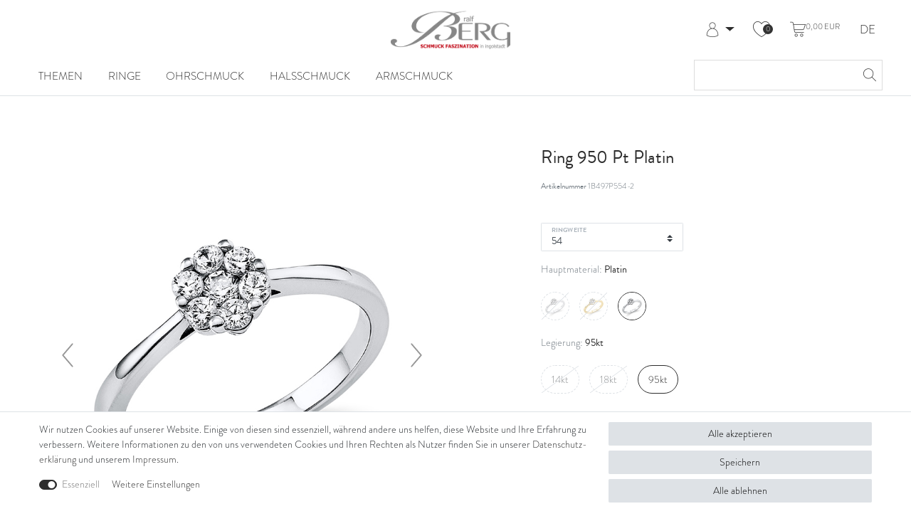

--- FILE ---
content_type: text/html; charset=UTF-8
request_url: https://shop.ralf-berg.de/rest/io/item/last_seen/368784
body_size: 48038
content:
{"events":[],"data":{"lastSeenItems":{"total":17,"documents":[{"data":{"images":{"all":[{"names":[],"urlMiddle":"https:\/\/cdn02.plentymarkets.com\/fi0nut8i0wa5\/item\/images\/60132\/middle\/1B497W.jpg","urlPreview":"https:\/\/cdn02.plentymarkets.com\/fi0nut8i0wa5\/item\/images\/60132\/preview\/1B497W.jpg","position":0,"path":"S3:60132:1B497W.jpg","cleanImageName":"1B497W.jpg"},{"names":[],"path":"S3:60132:1B497G.jpg","position":0,"urlMiddle":"https:\/\/cdn02.plentymarkets.com\/fi0nut8i0wa5\/item\/images\/60132\/middle\/1B497G.jpg","urlPreview":"https:\/\/cdn02.plentymarkets.com\/fi0nut8i0wa5\/item\/images\/60132\/preview\/1B497G.jpg","cleanImageName":"1B497G.jpg"},{"urlMiddle":"https:\/\/cdn02.plentymarkets.com\/fi0nut8i0wa5\/item\/images\/60132\/middle\/1B497G_1.jpg","path":"S3:60132:1B497G_1.jpg","position":0,"names":[],"urlPreview":"https:\/\/cdn02.plentymarkets.com\/fi0nut8i0wa5\/item\/images\/60132\/preview\/1B497G_1.jpg","cleanImageName":"1B497G_1.jpg"},{"names":[],"urlMiddle":"https:\/\/cdn02.plentymarkets.com\/fi0nut8i0wa5\/item\/images\/60132\/middle\/1B497w.jpg","urlPreview":"https:\/\/cdn02.plentymarkets.com\/fi0nut8i0wa5\/item\/images\/60132\/preview\/1B497w.jpg","position":0,"path":"S3:60132:1B497w.jpg","cleanImageName":"1B497w.jpg"},{"urlMiddle":"https:\/\/cdn02.plentymarkets.com\/fi0nut8i0wa5\/item\/images\/60132\/middle\/1b497w-m.jpg","position":2,"names":[],"path":"S3:60132:1b497w-m.jpg","urlPreview":"https:\/\/cdn02.plentymarkets.com\/fi0nut8i0wa5\/item\/images\/60132\/preview\/1b497w-m.jpg","cleanImageName":"1b497w-m.jpg"}],"variation":[{"names":[],"urlMiddle":"https:\/\/cdn02.plentymarkets.com\/fi0nut8i0wa5\/item\/images\/60132\/middle\/1B497W.jpg","urlPreview":"https:\/\/cdn02.plentymarkets.com\/fi0nut8i0wa5\/item\/images\/60132\/preview\/1B497W.jpg","position":0,"path":"S3:60132:1B497W.jpg","cleanImageName":"1B497W.jpg"},{"names":[],"urlMiddle":"https:\/\/cdn02.plentymarkets.com\/fi0nut8i0wa5\/item\/images\/60132\/middle\/1B497w.jpg","urlPreview":"https:\/\/cdn02.plentymarkets.com\/fi0nut8i0wa5\/item\/images\/60132\/preview\/1B497w.jpg","position":0,"path":"S3:60132:1B497w.jpg","cleanImageName":"1B497w.jpg"}]},"item":{"id":60132,"storeSpecial":null,"manufacturerId":3,"itemType":"default","manufacturer":{"position":0,"externalName":"Diamond Group"},"rebate":0,"salableVariationCount":31,"customsTariffNumber":"","producingCountry":{"names":[]},"condition":{"names":[]}},"texts":{"lang":"de","urlPath":"ringe\/illusion\/ring-18-kt-wg","name2":"","name3":"","description":"Ring 18 kt WG, 7 Brillanten 0,26 ct, TW-si, \u00d8:6,0 mm, Weite:56","name1":"Ring 18 kt WG","shortDescription":""},"defaultCategories":[{"right":"all","updatedAt":"2023-11-15T22:07:21+01:00","linklist":true,"parentCategoryId":25,"type":"item","sitemap":true,"level":2,"id":41,"manually":true,"plentyId":40868},{"right":"all","updatedAt":"2023-11-15T22:07:21+01:00","linklist":true,"parentCategoryId":25,"type":"item","sitemap":true,"level":2,"id":41,"manually":true,"plentyId":41750},{"right":"all","updatedAt":"2023-11-15T22:07:21+01:00","linklist":true,"parentCategoryId":25,"type":"item","sitemap":true,"level":2,"id":41,"manually":true,"plentyId":43406},{"right":"all","updatedAt":"2023-11-15T22:07:21+01:00","linklist":true,"parentCategoryId":25,"type":"item","sitemap":true,"level":2,"id":41,"manually":true,"plentyId":43595},{"right":"all","updatedAt":"2023-11-15T22:07:21+01:00","linklist":true,"parentCategoryId":25,"type":"item","sitemap":true,"level":2,"id":41,"manually":true,"plentyId":43596},{"right":"all","updatedAt":"2023-11-15T22:07:21+01:00","linklist":true,"parentCategoryId":25,"type":"item","sitemap":true,"level":2,"id":41,"manually":true,"plentyId":43597},{"right":"all","updatedAt":"2023-11-15T22:07:21+01:00","linklist":true,"parentCategoryId":25,"type":"item","sitemap":true,"level":2,"id":41,"manually":true,"plentyId":44464},{"right":"all","updatedAt":"2023-11-15T22:07:21+01:00","linklist":true,"parentCategoryId":25,"type":"item","sitemap":true,"level":2,"id":41,"manually":true,"plentyId":44465},{"right":"all","updatedAt":"2023-11-15T22:07:21+01:00","linklist":true,"parentCategoryId":25,"type":"item","sitemap":true,"level":2,"id":41,"manually":true,"plentyId":45108},{"right":"all","updatedAt":"2023-11-15T22:07:21+01:00","linklist":true,"parentCategoryId":25,"type":"item","sitemap":true,"level":2,"id":41,"manually":false,"plentyId":45115},{"right":"all","updatedAt":"2023-11-15T22:07:21+01:00","linklist":true,"parentCategoryId":25,"type":"item","sitemap":true,"level":2,"id":41,"manually":true,"plentyId":45734},{"right":"all","updatedAt":"2023-11-15T22:07:21+01:00","linklist":true,"parentCategoryId":25,"type":"item","sitemap":true,"level":2,"id":41,"manually":false,"plentyId":46141},{"right":"all","updatedAt":"2023-11-15T22:07:21+01:00","linklist":true,"parentCategoryId":25,"type":"item","sitemap":true,"level":2,"id":41,"manually":true,"plentyId":46854},{"right":"all","updatedAt":"2023-11-15T22:07:21+01:00","linklist":true,"parentCategoryId":25,"type":"item","sitemap":true,"level":2,"id":41,"manually":true,"plentyId":47329},{"right":"all","updatedAt":"2023-11-15T22:07:21+01:00","linklist":true,"parentCategoryId":25,"type":"item","sitemap":true,"level":2,"id":41,"manually":false,"plentyId":48589},{"right":"all","updatedAt":"2023-11-15T22:07:21+01:00","linklist":true,"parentCategoryId":25,"type":"item","sitemap":true,"level":2,"id":41,"manually":true,"plentyId":49042},{"right":"all","updatedAt":"2023-11-15T22:07:21+01:00","linklist":true,"parentCategoryId":25,"type":"item","sitemap":true,"level":2,"id":41,"manually":true,"plentyId":52215},{"right":"all","updatedAt":"2023-11-15T22:07:21+01:00","linklist":true,"parentCategoryId":25,"type":"item","sitemap":true,"level":2,"id":41,"manually":true,"plentyId":53247},{"right":"all","updatedAt":"2023-11-15T22:07:21+01:00","linklist":true,"parentCategoryId":25,"type":"item","sitemap":true,"level":2,"id":41,"manually":true,"plentyId":56172},{"right":"all","updatedAt":"2023-11-15T22:07:21+01:00","linklist":true,"parentCategoryId":25,"type":"item","sitemap":true,"level":2,"id":41,"manually":true,"plentyId":56400},{"right":"all","updatedAt":"2023-11-15T22:07:21+01:00","linklist":true,"parentCategoryId":25,"type":"item","sitemap":true,"level":2,"id":41,"manually":true,"plentyId":56894},{"right":"all","updatedAt":"2023-11-15T22:07:21+01:00","linklist":true,"parentCategoryId":25,"type":"item","sitemap":true,"level":2,"id":41,"manually":true,"plentyId":56912},{"right":"all","updatedAt":"2023-11-15T22:07:21+01:00","linklist":true,"parentCategoryId":25,"type":"item","sitemap":true,"level":2,"id":41,"manually":true,"plentyId":57648},{"right":"all","updatedAt":"2023-11-15T22:07:21+01:00","linklist":true,"parentCategoryId":25,"type":"item","sitemap":true,"level":2,"id":41,"manually":true,"plentyId":63848},{"right":"all","updatedAt":"2023-11-15T22:07:21+01:00","linklist":true,"parentCategoryId":25,"type":"item","sitemap":true,"level":2,"id":41,"manually":true,"plentyId":64776},{"right":"all","updatedAt":"2023-11-15T22:07:21+01:00","linklist":true,"parentCategoryId":25,"type":"item","sitemap":true,"level":2,"id":41,"manually":true,"plentyId":66090},{"right":"all","updatedAt":"2023-11-15T22:07:21+01:00","linklist":true,"parentCategoryId":25,"type":"item","sitemap":true,"level":2,"id":41,"manually":true,"plentyId":66318},{"right":"all","updatedAt":"2023-11-15T22:07:21+01:00","linklist":true,"parentCategoryId":25,"type":"item","sitemap":true,"level":2,"id":41,"manually":true,"plentyId":66360},{"right":"all","updatedAt":"2023-11-15T22:07:21+01:00","linklist":true,"parentCategoryId":25,"type":"item","sitemap":true,"level":2,"id":41,"manually":true,"plentyId":66416}],"variationProperties":[{"values":{"selectionId":5,"lang":"de","value":"Platin","description":"","position":0},"allSelectionValues":{"selectionId":5,"lang":"de","value":"Platin","description":"","position":0},"property":{"cast":"selection","referrer":[0,1],"names":{"propertyId":87,"name":"Hauptmaterial","updatedAt":"2021-07-15 12:38:40","id":28,"description":"","lang":"de","createdAt":"2021-07-15 12:38:40"},"clients":[52215,44465,56894,45115,66090,49042,43406,53247,63848,45108,48589,56400,66318,40868,56912,64776,66360,43595,43596,46141,43597,57648,45734,56172,47329,46854,41750,66416,44464],"display":["showOnItemsPage"],"options":{"vatId":["none"],"units":["DPC"]},"groups":[{"names":{"id":2,"lang":"de","groupId":11,"description":"","createdAt":"2021-07-15 12:38:40","updatedAt":"2021-07-15 12:38:40","name":"VName"},"options":[{"updatedAt":"2021-07-15 12:38:40","value":"flat","type":"surchargeType","id":10,"groupId":11,"createdAt":"2021-07-15 12:38:40"},{"createdAt":"2021-07-15 12:38:40","type":"groupType","id":11,"updatedAt":"2021-07-15 12:38:40","groupId":11,"value":"none"}],"id":11,"createdAt":"2021-07-15 12:38:40","position":1,"updatedAt":"2021-07-15 12:38:40"}],"id":87,"groupId":11,"position":30,"markup":0}},{"values":{"selectionId":18,"lang":"de","value":"95kt","description":"","position":0},"allSelectionValues":{"selectionId":18,"lang":"de","value":"95kt","description":"","position":0},"property":{"cast":"selection","referrer":[0,1],"names":{"description":"","createdAt":"2021-07-15 12:38:40","id":95,"name":"Legierung","updatedAt":"2021-07-15 12:38:40","propertyId":88,"lang":"de"},"clients":[45734,56172,64776,56912,43406,48589,44465,53247,44464,66360,66090,56400,45108,45115,43596,66416,66318,49042,57648,41750,46141,46854,52215,43595,47329,40868,56894,63848,43597],"display":["showOnItemsPage"],"options":{"units":["DPC"],"vatId":["none"]},"groups":[{"updatedAt":"2021-07-15 12:38:40","names":{"name":"Artikelansicht Eigenschaften","description":"","lang":"de","groupId":12,"id":1,"createdAt":"2021-07-15 12:38:40","updatedAt":"2021-07-15 12:38:40"},"position":10,"options":[{"updatedAt":"2021-07-15 12:38:40","value":"none","type":"groupType","id":1,"createdAt":"2021-07-15 12:38:40","groupId":12},{"id":2,"createdAt":"2021-07-15 12:38:40","updatedAt":"2021-07-15 12:38:40","type":"surchargeType","groupId":12,"value":"flat"}],"id":12,"createdAt":"2021-07-15 12:38:40"}],"id":88,"groupId":12,"position":20,"markup":0}},{"values":{"selectionId":34,"lang":"de","value":"Ring","description":"","position":0},"allSelectionValues":{"selectionId":34,"lang":"de","value":"Ring","description":"","position":0},"property":{"cast":"selection","referrer":[0,1],"names":{"description":"","lang":"de","name":"Schmuckart","id":91,"updatedAt":"2021-07-15 12:38:40","createdAt":"2021-07-15 12:38:40","propertyId":90},"clients":[56400,45108,47329,56894,41750,44465,45115,46141,64776,43596,43595,57648,56172,56912,40868,45734,66090,43597,43406,46854,53247,48589,66318,66416,52215,49042,63848,66360,44464],"display":["showOnItemsPage"],"options":{"vatId":["none"],"units":["DPC"]},"groups":[{"names":{"groupId":12,"description":"","name":"Artikelansicht Eigenschaften","createdAt":"2021-07-15 12:38:40","id":1,"updatedAt":"2021-07-15 12:38:40","lang":"de"},"options":[{"updatedAt":"2021-07-15 12:38:40","type":"groupType","value":"none","createdAt":"2021-07-15 12:38:40","groupId":12,"id":1},{"createdAt":"2021-07-15 12:38:40","updatedAt":"2021-07-15 12:38:40","groupId":12,"value":"flat","type":"surchargeType","id":2}],"updatedAt":"2021-07-15 12:38:40","id":12,"createdAt":"2021-07-15 12:38:40","position":10}],"id":90,"groupId":12,"position":10,"markup":0}},{"values":{"id":15452529,"lang":"0","value":"3.55","description":""},"allSelectionValues":{"selectionId":34,"lang":"de","value":"Ring","description":"","position":0},"property":{"cast":"float","referrer":[0,1],"names":{"id":43,"propertyId":92,"lang":"de","name":"Gewicht Hauptmaterial (g)","description":"","createdAt":"2021-07-15 12:38:40","updatedAt":"2021-07-15 12:38:40"},"clients":[40868,41750,43406,43595,43596,43597,44464,44465,45108,45115,45734,46141,46854,47329,48589,49042,52215,53247,56172,56400,56894,56912,57648,63848,64776,66090,66318,66360,66416],"display":["showOnItemsPage"],"options":{"units":["DPC"],"vatId":["none"]},"groups":[{"id":12,"position":10,"createdAt":"2021-07-15 12:38:40","updatedAt":"2021-07-15 12:38:40","names":{"id":1,"groupId":12,"lang":"de","name":"Artikelansicht Eigenschaften","description":"","createdAt":"2021-07-15 12:38:40","updatedAt":"2021-07-15 12:38:40"},"options":[{"id":1,"groupId":12,"type":"groupType","value":"none","createdAt":"2021-07-15 12:38:40","updatedAt":"2021-07-15 12:38:40"},{"id":2,"groupId":12,"type":"surchargeType","value":"flat","createdAt":"2021-07-15 12:38:40","updatedAt":"2021-07-15 12:38:40"}]}],"id":92,"groupId":12,"position":50,"markup":0}},{"values":{"id":15452679,"lang":"0","value":"54","description":""},"allSelectionValues":{"selectionId":34,"lang":"de","value":"Ring","description":"","position":0},"property":{"cast":"float","referrer":[0,1],"names":{"id":41,"propertyId":93,"lang":"de","name":"Ringgr\u00f6\u00dfe (mm)","description":"","createdAt":"2021-07-15 12:38:40","updatedAt":"2021-07-15 12:38:40"},"clients":[40868,41750,43406,43595,43596,43597,44464,44465,45108,45115,45734,46141,46854,47329,48589,49042,52215,53247,56172,56400,56894,56912,57648,63848,64776,66090,66318,66360,66416],"display":["showOnItemsPage"],"options":{"units":["DPC"],"vatId":["none"]},"groups":[{"id":12,"position":10,"createdAt":"2021-07-15 12:38:40","updatedAt":"2021-07-15 12:38:40","names":{"id":1,"groupId":12,"lang":"de","name":"Artikelansicht Eigenschaften","description":"","createdAt":"2021-07-15 12:38:40","updatedAt":"2021-07-15 12:38:40"},"options":[{"id":1,"groupId":12,"type":"groupType","value":"none","createdAt":"2021-07-15 12:38:40","updatedAt":"2021-07-15 12:38:40"},{"id":2,"groupId":12,"type":"surchargeType","value":"flat","createdAt":"2021-07-15 12:38:40","updatedAt":"2021-07-15 12:38:40"}]}],"id":93,"groupId":12,"position":60,"markup":0}},{"values":{"selectionId":37,"lang":"de","value":"Brillant","description":"","position":0},"allSelectionValues":{"selectionId":37,"lang":"de","value":"Brillant","description":"","position":0},"property":{"cast":"selection","referrer":[0,1],"names":{"createdAt":"2021-07-15 12:38:40","propertyId":95,"description":"","name":"Diamant Schliff","lang":"de","updatedAt":"2021-07-15 12:38:40","id":87},"clients":[44464,40868,56894,43595,43596,56172,56400,48589,41750,66090,56912,66416,45115,47329,64776,53247,49042,57648,44465,43597,66318,52215,45734,43406,66360,46854,63848,45108,46141],"display":["showOnItemsPage"],"options":{"units":["DPC"],"vatId":["none"]},"groups":[{"names":{"updatedAt":"2021-07-15 12:38:40","lang":"de","createdAt":"2021-07-15 12:38:40","groupId":12,"description":"","id":1,"name":"Artikelansicht Eigenschaften"},"options":[{"type":"surchargeType","updatedAt":"2021-07-15 12:38:40","groupId":12,"value":"flat","id":2,"createdAt":"2021-07-15 12:38:40"},{"value":"none","type":"groupType","id":1,"updatedAt":"2021-07-15 12:38:40","groupId":12,"createdAt":"2021-07-15 12:38:40"}],"updatedAt":"2021-07-15 12:38:40","id":12,"createdAt":"2021-07-15 12:38:40","position":10}],"id":95,"groupId":12,"position":80,"markup":0}},{"values":{"id":15452975,"lang":"0","value":"0.26","description":""},"allSelectionValues":{"selectionId":37,"lang":"de","value":"Brillant","description":"","position":0},"property":{"cast":"float","referrer":[0,1],"names":{"id":37,"propertyId":96,"lang":"de","name":"Diamantgewicht (ct)","description":"","createdAt":"2021-07-15 12:38:40","updatedAt":"2021-07-15 12:38:40"},"clients":[40868,41750,43406,43595,43596,43597,44464,44465,45108,45115,45734,46141,46854,47329,48589,49042,52215,53247,56172,56400,56894,56912,57648,63848,64776,66090,66318,66360,66416],"display":["showOnItemsPage"],"options":{"units":["DPC"],"vatId":["none"]},"groups":[{"id":12,"position":10,"createdAt":"2021-07-15 12:38:40","updatedAt":"2021-07-15 12:38:40","names":{"id":1,"groupId":12,"lang":"de","name":"Artikelansicht Eigenschaften","description":"","createdAt":"2021-07-15 12:38:40","updatedAt":"2021-07-15 12:38:40"},"options":[{"id":1,"groupId":12,"type":"groupType","value":"none","createdAt":"2021-07-15 12:38:40","updatedAt":"2021-07-15 12:38:40"},{"id":2,"groupId":12,"type":"surchargeType","value":"flat","createdAt":"2021-07-15 12:38:40","updatedAt":"2021-07-15 12:38:40"}]}],"id":96,"groupId":12,"position":90,"markup":0}},{"values":{"id":15453123,"lang":"0","value":"7","description":""},"allSelectionValues":{"selectionId":37,"lang":"de","value":"Brillant","description":"","position":0},"property":{"cast":"int","referrer":[0,1],"names":{"id":85,"propertyId":97,"lang":"de","name":"Anzahl Diamanten","description":"","createdAt":"2021-07-15 12:38:40","updatedAt":"2021-07-15 12:38:40"},"clients":[40868,41750,43406,43595,43596,43597,44464,44465,45108,45115,45734,46141,46854,47329,48589,49042,52215,53247,56172,56400,56894,56912,57648,63848,64776,66090,66318,66360,66416],"display":["showOnItemsPage"],"options":{"units":["DPC"],"vatId":["none"]},"groups":[{"id":12,"position":10,"createdAt":"2021-07-15 12:38:40","updatedAt":"2021-07-15 12:38:40","names":{"id":1,"groupId":12,"lang":"de","name":"Artikelansicht Eigenschaften","description":"","createdAt":"2021-07-15 12:38:40","updatedAt":"2021-07-15 12:38:40"},"options":[{"id":1,"groupId":12,"type":"groupType","value":"none","createdAt":"2021-07-15 12:38:40","updatedAt":"2021-07-15 12:38:40"},{"id":2,"groupId":12,"type":"surchargeType","value":"flat","createdAt":"2021-07-15 12:38:40","updatedAt":"2021-07-15 12:38:40"}]}],"id":97,"groupId":12,"position":100,"markup":0}},{"values":{"selectionId":51,"lang":"de","value":"si","description":"","position":0},"allSelectionValues":{"selectionId":51,"lang":"de","value":"si","description":"","position":0},"property":{"cast":"selection","referrer":[1,0],"names":{"createdAt":"2021-07-15 12:38:40","id":31,"lang":"de","propertyId":98,"updatedAt":"2022-04-02 17:08:00","name":"Diamant Reinheit","description":""},"clients":[66360,43596,56894,66416,46141,56172,43597,66318,40868,47329,53247,45108,41750,52215,56400,45115,56912,45734,49042,63848,44464,66090,57648,43406,64776,46854,44465,43595,48589],"display":["showOnItemsPage"],"options":{"units":["DPC"],"vatId":["none"]},"groups":[{"names":{"description":"","updatedAt":"2021-07-15 12:38:40","groupId":12,"id":1,"name":"Artikelansicht Eigenschaften","createdAt":"2021-07-15 12:38:40","lang":"de"},"options":[{"groupId":12,"createdAt":"2021-07-15 12:38:40","value":"flat","type":"surchargeType","updatedAt":"2021-07-15 12:38:40","id":2},{"groupId":12,"type":"groupType","updatedAt":"2021-07-15 12:38:40","id":1,"createdAt":"2021-07-15 12:38:40","value":"none"}],"position":10,"id":12,"updatedAt":"2021-07-15 12:38:40","createdAt":"2021-07-15 12:38:40"}],"id":98,"groupId":12,"position":110,"markup":0}},{"values":{"selectionId":112,"lang":"de","value":"Illusion","description":"","position":0},"allSelectionValues":{"selectionId":112,"lang":"de","value":"Illusion","description":"","position":0},"property":{"cast":"selection","referrer":[0,1],"names":{"id":73,"updatedAt":"2021-07-15 12:38:40","propertyId":106,"description":"","name":"Fassung","createdAt":"2021-07-15 12:38:40","lang":"de"},"clients":[43597,66090,66416,66318,43406,48589,46141,53247,56912,57648,44465,56400,45115,45108,45734,47329,63848,56172,40868,52215,56894,44464,46854,43595,41750,64776,49042,66360,43596],"display":["showOnItemsPage"],"options":{"vatId":["none"],"units":["DPC"]},"groups":[{"options":[{"type":"surchargeType","id":2,"createdAt":"2021-07-15 12:38:40","updatedAt":"2021-07-15 12:38:40","groupId":12,"value":"flat"},{"updatedAt":"2021-07-15 12:38:40","groupId":12,"type":"groupType","createdAt":"2021-07-15 12:38:40","value":"none","id":1}],"names":{"updatedAt":"2021-07-15 12:38:40","groupId":12,"id":1,"lang":"de","createdAt":"2021-07-15 12:38:40","description":"","name":"Artikelansicht Eigenschaften"},"id":12,"updatedAt":"2021-07-15 12:38:40","createdAt":"2021-07-15 12:38:40","position":10}],"id":106,"groupId":12,"position":190,"markup":0}},{"values":{"selectionId":138,"lang":"de","value":"Top Wesselton","description":"","position":0},"allSelectionValues":{"selectionId":138,"lang":"de","value":"Top Wesselton","description":"","position":0},"property":{"cast":"selection","referrer":[1,0],"names":{"id":71,"name":"Diamant Farbe","lang":"de","propertyId":107,"description":"","updatedAt":"2021-07-15 12:38:40","createdAt":"2021-07-15 12:38:40"},"clients":[43596,49042,66360,40868,56400,44465,63848,52215,57648,66416,43595,44464,66090,64776,56172,66318,45734,53247,43406,56912,45115,48589,41750,46854,45108,43597,56894,47329,46141],"display":["showOnItemsPage"],"options":{"units":["DPC"],"vatId":["none"]},"groups":[{"options":[{"createdAt":"2021-07-15 12:38:40","id":1,"value":"none","groupId":12,"updatedAt":"2021-07-15 12:38:40","type":"groupType"},{"value":"flat","id":2,"createdAt":"2021-07-15 12:38:40","type":"surchargeType","updatedAt":"2021-07-15 12:38:40","groupId":12}],"id":12,"position":10,"names":{"createdAt":"2021-07-15 12:38:40","lang":"de","updatedAt":"2021-07-15 12:38:40","description":"","groupId":12,"id":1,"name":"Artikelansicht Eigenschaften"},"createdAt":"2021-07-15 12:38:40","updatedAt":"2021-07-15 12:38:40"}],"id":107,"groupId":12,"position":200,"markup":0}},{"values":{"id":18538222,"lang":"0","value":"0.26","description":""},"allSelectionValues":{"selectionId":138,"lang":"de","value":"Top Wesselton","description":"","position":0},"property":{"cast":"int","referrer":[0,1],"names":{"id":79,"propertyId":102,"lang":"de","name":"Anzahl Farbsteine","description":"","createdAt":"2021-07-15 12:38:40","updatedAt":"2021-07-15 12:38:40"},"clients":[40868,41750,43406,43595,43596,43597,44464,44465,45108,45115,45734,46141,46854,47329,48589,49042,52215,53247,56172,56400,56894,56912,57648,63848,64776,66090,66318,66360,66416],"display":["showOnItemsPage"],"options":{"units":["DPC"],"vatId":["none"]},"groups":[{"id":12,"position":10,"createdAt":"2021-07-15 12:38:40","updatedAt":"2021-07-15 12:38:40","names":{"id":1,"groupId":12,"lang":"de","name":"Artikelansicht Eigenschaften","description":"","createdAt":"2021-07-15 12:38:40","updatedAt":"2021-07-15 12:38:40"},"options":[{"id":1,"groupId":12,"type":"groupType","value":"none","createdAt":"2021-07-15 12:38:40","updatedAt":"2021-07-15 12:38:40"},{"id":2,"groupId":12,"type":"surchargeType","value":"flat","createdAt":"2021-07-15 12:38:40","updatedAt":"2021-07-15 12:38:40"}]}],"id":102,"groupId":12,"position":150,"markup":0}},{"values":{"id":26157860,"lang":"0","value":null,"description":""},"allSelectionValues":{"selectionId":138,"lang":"de","value":"Top Wesselton","description":"","position":0},"property":{"cast":"int","referrer":[0,1],"names":{"id":75,"propertyId":104,"lang":"de","name":"Anzahl Perlen","description":"","createdAt":"2021-07-15 12:38:40","updatedAt":"2021-07-15 12:38:40"},"clients":[40868,41750,43406,43595,43596,43597,44464,44465,45108,45115,45734,46141,46854,47329,48589,49042,52215,53247,56172,56400,56894,56912,57648,63848,64776,66090,66318,66360,66416],"display":["showOnItemsPage"],"options":{"units":["DPC"],"vatId":["none"]},"groups":[{"id":12,"position":10,"createdAt":"2021-07-15 12:38:40","updatedAt":"2021-07-15 12:38:40","names":{"id":1,"groupId":12,"lang":"de","name":"Artikelansicht Eigenschaften","description":"","createdAt":"2021-07-15 12:38:40","updatedAt":"2021-07-15 12:38:40"},"options":[{"id":1,"groupId":12,"type":"groupType","value":"none","createdAt":"2021-07-15 12:38:40","updatedAt":"2021-07-15 12:38:40"},{"id":2,"groupId":12,"type":"surchargeType","value":"flat","createdAt":"2021-07-15 12:38:40","updatedAt":"2021-07-15 12:38:40"}]}],"id":104,"groupId":12,"position":170,"markup":0}},{"values":{"id":26157954,"lang":"0","value":"0","description":""},"allSelectionValues":{"selectionId":138,"lang":"de","value":"Top Wesselton","description":"","position":0},"property":{"cast":"float","referrer":[0,1],"names":{"id":33,"propertyId":105,"lang":"de","name":"Perldurchmesser (mm)","description":"","createdAt":"2021-07-15 12:38:40","updatedAt":"2021-07-15 12:38:40"},"clients":[40868,41750,43406,43595,43596,43597,44464,44465,45108,45115,45734,46141,46854,47329,48589,49042,52215,53247,56172,56400,56894,56912,57648,63848,64776,66090,66318,66360,66416],"display":["showOnItemsPage"],"options":{"units":["DPC"],"vatId":["none"]},"groups":[{"id":12,"position":10,"createdAt":"2021-07-15 12:38:40","updatedAt":"2021-07-15 12:38:40","names":{"id":1,"groupId":12,"lang":"de","name":"Artikelansicht Eigenschaften","description":"","createdAt":"2021-07-15 12:38:40","updatedAt":"2021-07-15 12:38:40"},"options":[{"id":1,"groupId":12,"type":"groupType","value":"none","createdAt":"2021-07-15 12:38:40","updatedAt":"2021-07-15 12:38:40"},{"id":2,"groupId":12,"type":"surchargeType","value":"flat","createdAt":"2021-07-15 12:38:40","updatedAt":"2021-07-15 12:38:40"}]}],"id":105,"groupId":12,"position":180,"markup":0}},{"values":{"id":33587264,"lang":"de","value":"Ring 950 Pt Platin","description":""},"allSelectionValues":{"selectionId":138,"lang":"de","value":"Top Wesselton","description":"","position":0},"property":{"cast":"text","referrer":[0,1],"names":{"id":199,"propertyId":2,"lang":"de","name":"Name","description":"Variantenname Webshop","createdAt":"2021-07-15 12:38:40","updatedAt":"2021-07-15 12:38:40"},"clients":[40868,41750,43406,43595,43596,43597,44464,44465,45108,45115,45734,46141,46854,47329,48589,49042,52215,53247,56172,56400,56894,56912,57648,63848,64776,66416,66360,66318,66090],"display":["displayInOrderProcess","showInItemListing","showInPDFDocuments","showOnItemsPage"],"options":{"units":["DPC"],"vatId":["none"]},"groups":[{"id":11,"position":1,"createdAt":"2021-07-15 12:38:40","updatedAt":"2021-07-15 12:38:40","names":{"id":2,"groupId":11,"lang":"de","name":"VName","description":"","createdAt":"2021-07-15 12:38:40","updatedAt":"2021-07-15 12:38:40"},"options":[{"id":11,"groupId":11,"type":"groupType","value":"none","createdAt":"2021-07-15 12:38:40","updatedAt":"2021-07-15 12:38:40"},{"id":10,"groupId":11,"type":"surchargeType","value":"flat","createdAt":"2021-07-15 12:38:40","updatedAt":"2021-07-15 12:38:40"}]}],"id":2,"groupId":11,"position":20,"markup":0}},{"values":{"id":33587984,"lang":"de","value":"Ring 950 Pt Platin, 7 Brillanten 0,26 ct, TW-si, \u00d8:6,0 mm, Weite:54","description":""},"allSelectionValues":{"selectionId":138,"lang":"de","value":"Top Wesselton","description":"","position":0},"property":{"cast":"html","referrer":[0,1],"names":{"id":194,"propertyId":4,"lang":"de","name":"Langbeschreibung","description":"Langbeschreibung der Variante","createdAt":"2021-07-15 12:38:40","updatedAt":"2021-07-15 12:38:40"},"clients":[40868,41750,43406,43595,43596,43597,44464,44465,45108,45115,45734,46141,46854,47329,48589,49042,52215,53247,56172,56400,56894,56912,57648,63848,64776,66416,66360,66318,66090],"display":["showOnItemsPage"],"options":{"units":["DPC"],"vatId":["none"]},"groups":[{"id":11,"position":1,"createdAt":"2021-07-15 12:38:40","updatedAt":"2021-07-15 12:38:40","names":{"id":2,"groupId":11,"lang":"de","name":"VName","description":"","createdAt":"2021-07-15 12:38:40","updatedAt":"2021-07-15 12:38:40"},"options":[{"id":11,"groupId":11,"type":"groupType","value":"none","createdAt":"2021-07-15 12:38:40","updatedAt":"2021-07-15 12:38:40"},{"id":10,"groupId":11,"type":"surchargeType","value":"flat","createdAt":"2021-07-15 12:38:40","updatedAt":"2021-07-15 12:38:40"}]}],"id":4,"groupId":11,"position":3,"markup":0}}],"variation":{"itemId":60132,"number":"1B497P554-2","availabilityId":1,"maximumOrderQuantity":null,"minimumOrderQuantity":1,"intervalOrderQuantity":1,"releasedAt":"2022-03-12T00:00:00+01:00","name":"Ring 950 Pt Platin","bundleType":null,"mayShowUnitPrice":null,"availabilityUpdatedAt":"2023-03-02T19:14:41+01:00","availability":{"names":{"lang":"de","availabilityId":1,"createdAt":"2023-11-16 22:30:04","id":96,"name":"Kurzfristig verf\u00fcgbar, Lieferzeit 5-7 Tage","updatedAt":"2023-11-16 22:30:04"},"id":1,"averageDays":6,"updatedAt":"2023-11-16 22:30:04","icon":"av1.gif","createdAt":"2019-08-07 11:03:38"},"id":368784,"model":""},"filter":{"isSalable":true,"isSalableAndActive":true,"hasActiveChildren":false,"hasChildren":false},"unit":{"names":{"unitId":29,"lang":"de","name":"Version"},"unitOfMeasurement":"KT","content":2},"attributes":[{"attributeId":2,"valueId":17,"attribute":{"id":2,"position":1,"backendName":"Ringweite","isSurchargePercental":false,"isLinkableToImage":false,"amazonAttribute":"","fruugoAttribute":"","pixmaniaAttribute":0,"ottoAttribute":"","googleShoppingAttribute":"","neckermannAtEpAttribute":0,"typeOfSelectionInOnlineStore":"dropdown","laRedouteAttribute":0,"isGroupable":false,"updatedAt":"2023-11-16 22:23:43","names":{"lang":"de","name":"Ringweite","attributeId":"2"}},"value":{"id":17,"position":150,"image":"","comment":"","attributeId":2,"backendName":"54","amazonValue":"","ottoValue":"","neckermannAtEpValue":"","laRedouteValue":"","tracdelightValue":"","percentageDistribution":0,"updatedAt":"2021-06-24 11:40:16","names":{"lang":"de","name":"54","valueId":"17"}},"attributeValueSetId":421},{"attributeId":6,"valueId":180,"attribute":{"id":6,"position":2,"backendName":"Hauptmaterial","isSurchargePercental":false,"isLinkableToImage":true,"amazonAttribute":"","fruugoAttribute":"","pixmaniaAttribute":0,"ottoAttribute":"","googleShoppingAttribute":"","neckermannAtEpAttribute":0,"typeOfSelectionInOnlineStore":"image","laRedouteAttribute":0,"isGroupable":false,"updatedAt":"2023-11-16 22:26:26","names":{"lang":"de","name":"Hauptmaterial","attributeId":"6"}},"value":{"id":180,"position":10,"image":"","comment":"","attributeId":6,"backendName":"Platin","amazonValue":"","ottoValue":"","neckermannAtEpValue":"","laRedouteValue":"","tracdelightValue":"","percentageDistribution":0,"updatedAt":"2022-04-22 01:20:05","names":{"lang":"de","name":"Platin","valueId":"180"}},"attributeValueSetId":421},{"attributeId":7,"valueId":193,"attribute":{"id":7,"position":3,"backendName":"Legierung","isSurchargePercental":false,"isLinkableToImage":false,"amazonAttribute":"","fruugoAttribute":"","pixmaniaAttribute":0,"ottoAttribute":"","googleShoppingAttribute":"","neckermannAtEpAttribute":0,"typeOfSelectionInOnlineStore":"box","laRedouteAttribute":0,"isGroupable":false,"updatedAt":"2023-11-16 22:27:23","names":{"lang":"de","name":"Legierung","attributeId":"7"}},"value":{"id":193,"position":6,"image":"","comment":"","attributeId":7,"backendName":"95kt","amazonValue":"","ottoValue":"","neckermannAtEpValue":"","laRedouteValue":"","tracdelightValue":"","percentageDistribution":0,"updatedAt":"2022-04-22 01:19:19","names":{"lang":"de","name":"95kt","valueId":"193"}},"attributeValueSetId":421}],"properties":[],"hasOrderProperties":false,"hasRequiredOrderProperty":false,"prices":{"default":{"price":{"value":1423,"formatted":"1.423,00\u00a0EUR"},"unitPrice":{"value":1423,"formatted":"1.423,00\u00a0EUR"},"basePrice":"","baseLot":null,"baseUnit":null,"baseSinglePrice":null,"minimumOrderQuantity":1,"contactClassDiscount":{"percent":0,"amount":0},"categoryDiscount":{"percent":0,"amount":0},"currency":"EUR","lowestPrice":{"value":null,"formatted":""},"vat":{"id":0,"value":19},"isNet":false,"data":{"salesPriceId":33,"price":1423,"priceNet":1195.7983193277,"basePrice":1423,"basePriceNet":1195.7983193277,"unitPrice":1423,"unitPriceNet":1195.7983193277,"lowestPrice":null,"lowestPriceNet":null,"customerClassDiscountPercent":0,"customerClassDiscount":0,"customerClassDiscountNet":0,"categoryDiscountPercent":0,"categoryDiscount":0,"categoryDiscountNet":0,"vatId":0,"vatValue":19,"currency":"EUR","interval":"none","conversionFactor":1,"minimumOrderQuantity":"1.00","updatedAt":"2023-11-22 20:05:26","type":"default","pricePosition":39}},"rrp":null,"set":null,"specialOffer":null,"graduatedPrices":[]},"facets":[]},"id":368784},{"data":{"images":{"all":[{"position":0,"names":[],"urlPreview":"https:\/\/cdn02.plentymarkets.com\/fi0nut8i0wa5\/item\/images\/150431\/preview\/4M285W.jpg","path":"S3:150431:4M285W.jpg","urlMiddle":"https:\/\/cdn02.plentymarkets.com\/fi0nut8i0wa5\/item\/images\/150431\/middle\/4M285W.jpg","cleanImageName":"4M285W.jpg"},{"urlMiddle":"https:\/\/cdn02.plentymarkets.com\/fi0nut8i0wa5\/item\/images\/150431\/middle\/4M285R.jpg","urlPreview":"https:\/\/cdn02.plentymarkets.com\/fi0nut8i0wa5\/item\/images\/150431\/preview\/4M285R.jpg","position":0,"names":[],"path":"S3:150431:4M285R.jpg","cleanImageName":"4M285R.jpg"}],"variation":[{"position":0,"names":[],"urlPreview":"https:\/\/cdn02.plentymarkets.com\/fi0nut8i0wa5\/item\/images\/150431\/preview\/4M285W.jpg","path":"S3:150431:4M285W.jpg","urlMiddle":"https:\/\/cdn02.plentymarkets.com\/fi0nut8i0wa5\/item\/images\/150431\/middle\/4M285W.jpg","cleanImageName":"4M285W.jpg"}]},"item":{"id":150431,"storeSpecial":null,"manufacturerId":3,"itemType":"default","manufacturer":{"position":0,"externalName":"Diamond Group"},"rebate":0,"salableVariationCount":1,"customsTariffNumber":"","producingCountry":{"names":[]},"condition":{"names":[]}},"texts":{"lang":"de","name2":"","description":"Collier 18 kt RG, mit Z\u00d6 40,6+ 42+43,2 cm, 5 Brillanten 0,48 ct, TW-si, L:44,5 cm","urlPath":"halsschmuck\/collier\/collier-18-kt-wg-mit-zoe-38-40-44-5-cm","name3":"","name1":"Collier 18 kt RG, mit Z\u00d6 40,6+ 42+43,2 cm","shortDescription":""},"defaultCategories":[{"linklist":true,"right":"all","updatedAt":"2023-11-15T22:17:22+01:00","sitemap":true,"level":2,"type":"item","id":71,"parentCategoryId":23,"manually":true,"plentyId":40868},{"linklist":true,"right":"all","updatedAt":"2023-11-15T22:17:22+01:00","sitemap":true,"level":2,"type":"item","id":71,"parentCategoryId":23,"manually":true,"plentyId":41750},{"linklist":true,"right":"all","updatedAt":"2023-11-15T22:17:22+01:00","sitemap":true,"level":2,"type":"item","id":71,"parentCategoryId":23,"manually":true,"plentyId":43406},{"linklist":true,"right":"all","updatedAt":"2023-11-15T22:17:22+01:00","sitemap":true,"level":2,"type":"item","id":71,"parentCategoryId":23,"manually":true,"plentyId":43595},{"linklist":true,"right":"all","updatedAt":"2023-11-15T22:17:22+01:00","sitemap":true,"level":2,"type":"item","id":71,"parentCategoryId":23,"manually":true,"plentyId":43596},{"linklist":true,"right":"all","updatedAt":"2023-11-15T22:17:22+01:00","sitemap":true,"level":2,"type":"item","id":71,"parentCategoryId":23,"manually":false,"plentyId":43597},{"linklist":true,"right":"all","updatedAt":"2023-11-15T22:17:22+01:00","sitemap":true,"level":2,"type":"item","id":71,"parentCategoryId":23,"manually":false,"plentyId":44464},{"linklist":true,"right":"all","updatedAt":"2023-11-15T22:17:22+01:00","sitemap":true,"level":2,"type":"item","id":71,"parentCategoryId":23,"manually":true,"plentyId":44465},{"linklist":true,"right":"all","updatedAt":"2023-11-15T22:17:22+01:00","sitemap":true,"level":2,"type":"item","id":71,"parentCategoryId":23,"manually":false,"plentyId":45108},{"id":127,"linklist":true,"updatedAt":"2024-01-09T23:08:07+01:00","parentCategoryId":48,"right":"all","type":"item","level":2,"sitemap":true,"manually":false,"plentyId":45115},{"linklist":true,"right":"all","updatedAt":"2023-11-15T22:17:22+01:00","sitemap":true,"level":2,"type":"item","id":71,"parentCategoryId":23,"manually":false,"plentyId":45734},{"id":127,"linklist":true,"updatedAt":"2024-01-09T23:08:07+01:00","parentCategoryId":48,"right":"all","type":"item","level":2,"sitemap":true,"manually":false,"plentyId":46141},{"linklist":true,"right":"all","updatedAt":"2023-11-15T22:17:22+01:00","sitemap":true,"level":2,"type":"item","id":71,"parentCategoryId":23,"manually":false,"plentyId":46854},{"linklist":true,"right":"all","updatedAt":"2023-11-15T22:17:22+01:00","sitemap":true,"level":2,"type":"item","id":71,"parentCategoryId":23,"manually":true,"plentyId":47329},{"id":127,"linklist":true,"updatedAt":"2024-01-09T23:08:07+01:00","parentCategoryId":48,"right":"all","type":"item","level":2,"sitemap":true,"manually":false,"plentyId":48589},{"linklist":true,"right":"all","updatedAt":"2023-11-15T22:17:22+01:00","sitemap":true,"level":2,"type":"item","id":71,"parentCategoryId":23,"manually":false,"plentyId":49042},{"linklist":true,"right":"all","updatedAt":"2023-11-15T22:17:22+01:00","sitemap":true,"level":2,"type":"item","id":71,"parentCategoryId":23,"manually":true,"plentyId":52215},{"linklist":true,"right":"all","updatedAt":"2023-11-15T22:17:22+01:00","sitemap":true,"level":2,"type":"item","id":71,"parentCategoryId":23,"manually":true,"plentyId":53247},{"linklist":true,"right":"all","updatedAt":"2023-11-15T22:17:22+01:00","sitemap":true,"level":2,"type":"item","id":71,"parentCategoryId":23,"manually":false,"plentyId":56172},{"linklist":true,"right":"all","updatedAt":"2023-11-15T22:17:22+01:00","sitemap":true,"level":2,"type":"item","id":71,"parentCategoryId":23,"manually":true,"plentyId":56400},{"linklist":true,"right":"all","updatedAt":"2023-11-15T22:17:22+01:00","sitemap":true,"level":2,"type":"item","id":71,"parentCategoryId":23,"manually":false,"plentyId":56894},{"linklist":true,"right":"all","updatedAt":"2023-11-15T22:17:22+01:00","sitemap":true,"level":2,"type":"item","id":71,"parentCategoryId":23,"manually":true,"plentyId":56912},{"linklist":true,"right":"all","updatedAt":"2023-11-15T22:17:22+01:00","sitemap":true,"level":2,"type":"item","id":71,"parentCategoryId":23,"manually":true,"plentyId":57648},{"linklist":true,"right":"all","updatedAt":"2023-11-15T22:17:22+01:00","sitemap":true,"level":2,"type":"item","id":71,"parentCategoryId":23,"manually":true,"plentyId":63848},{"linklist":true,"right":"all","updatedAt":"2023-11-15T22:17:22+01:00","sitemap":true,"level":2,"type":"item","id":71,"parentCategoryId":23,"manually":true,"plentyId":64776},{"linklist":true,"right":"all","updatedAt":"2023-11-15T22:17:22+01:00","sitemap":true,"level":2,"type":"item","id":71,"parentCategoryId":23,"manually":true,"plentyId":66090},{"linklist":true,"right":"all","updatedAt":"2023-11-15T22:17:22+01:00","sitemap":true,"level":2,"type":"item","id":71,"parentCategoryId":23,"manually":true,"plentyId":66318},{"linklist":true,"right":"all","updatedAt":"2023-11-15T22:17:22+01:00","sitemap":true,"level":2,"type":"item","id":71,"parentCategoryId":23,"manually":true,"plentyId":66360},{"linklist":true,"right":"all","updatedAt":"2023-11-15T22:17:22+01:00","sitemap":true,"level":2,"type":"item","id":71,"parentCategoryId":23,"manually":true,"plentyId":66416}],"variationProperties":[{"values":{"selectionId":8,"lang":"de","value":"Wei\u00dfgold","description":"","position":0},"allSelectionValues":{"selectionId":8,"lang":"de","value":"Wei\u00dfgold","description":"","position":0},"property":{"cast":"selection","referrer":[0,1],"names":{"propertyId":87,"name":"Hauptmaterial","updatedAt":"2021-07-15 12:38:40","id":28,"description":"","lang":"de","createdAt":"2021-07-15 12:38:40"},"clients":[52215,44465,56894,45115,66090,49042,43406,53247,63848,45108,48589,56400,66318,40868,56912,64776,66360,43595,43596,46141,43597,57648,45734,56172,47329,46854,41750,66416,44464],"display":["showOnItemsPage"],"options":{"vatId":["none"],"units":["DPC"]},"groups":[{"names":{"id":2,"lang":"de","groupId":11,"description":"","createdAt":"2021-07-15 12:38:40","updatedAt":"2021-07-15 12:38:40","name":"VName"},"options":[{"updatedAt":"2021-07-15 12:38:40","value":"flat","type":"surchargeType","id":10,"groupId":11,"createdAt":"2021-07-15 12:38:40"},{"createdAt":"2021-07-15 12:38:40","type":"groupType","id":11,"updatedAt":"2021-07-15 12:38:40","groupId":11,"value":"none"}],"id":11,"createdAt":"2021-07-15 12:38:40","position":1,"updatedAt":"2021-07-15 12:38:40"}],"id":87,"groupId":11,"position":30,"markup":0}},{"values":{"selectionId":16,"lang":"de","value":"18kt","description":"","position":0},"allSelectionValues":{"selectionId":16,"lang":"de","value":"18kt","description":"","position":0},"property":{"cast":"selection","referrer":[0,1],"names":{"description":"","createdAt":"2021-07-15 12:38:40","id":95,"name":"Legierung","updatedAt":"2021-07-15 12:38:40","propertyId":88,"lang":"de"},"clients":[45734,56172,64776,56912,43406,48589,44465,53247,44464,66360,66090,56400,45108,45115,43596,66416,66318,49042,57648,41750,46141,46854,52215,43595,47329,40868,56894,63848,43597],"display":["showOnItemsPage"],"options":{"units":["DPC"],"vatId":["none"]},"groups":[{"updatedAt":"2021-07-15 12:38:40","names":{"name":"Artikelansicht Eigenschaften","description":"","lang":"de","groupId":12,"id":1,"createdAt":"2021-07-15 12:38:40","updatedAt":"2021-07-15 12:38:40"},"position":10,"options":[{"updatedAt":"2021-07-15 12:38:40","value":"none","type":"groupType","id":1,"createdAt":"2021-07-15 12:38:40","groupId":12},{"id":2,"createdAt":"2021-07-15 12:38:40","updatedAt":"2021-07-15 12:38:40","type":"surchargeType","groupId":12,"value":"flat"}],"id":12,"createdAt":"2021-07-15 12:38:40"}],"id":88,"groupId":12,"position":20,"markup":0}},{"values":{"selectionId":29,"lang":"de","value":"Collier","description":"","position":0},"allSelectionValues":{"selectionId":29,"lang":"de","value":"Collier","description":"","position":0},"property":{"cast":"selection","referrer":[0,1],"names":{"description":"","lang":"de","name":"Schmuckart","id":91,"updatedAt":"2021-07-15 12:38:40","createdAt":"2021-07-15 12:38:40","propertyId":90},"clients":[56400,45108,47329,56894,41750,44465,45115,46141,64776,43596,43595,57648,56172,56912,40868,45734,66090,43597,43406,46854,53247,48589,66318,66416,52215,49042,63848,66360,44464],"display":["showOnItemsPage"],"options":{"vatId":["none"],"units":["DPC"]},"groups":[{"names":{"groupId":12,"description":"","name":"Artikelansicht Eigenschaften","createdAt":"2021-07-15 12:38:40","id":1,"updatedAt":"2021-07-15 12:38:40","lang":"de"},"options":[{"updatedAt":"2021-07-15 12:38:40","type":"groupType","value":"none","createdAt":"2021-07-15 12:38:40","groupId":12,"id":1},{"createdAt":"2021-07-15 12:38:40","updatedAt":"2021-07-15 12:38:40","groupId":12,"value":"flat","type":"surchargeType","id":2}],"updatedAt":"2021-07-15 12:38:40","id":12,"createdAt":"2021-07-15 12:38:40","position":10}],"id":90,"groupId":12,"position":10,"markup":0}},{"values":{"id":26128017,"lang":"0","value":"2.19","description":""},"allSelectionValues":{"selectionId":29,"lang":"de","value":"Collier","description":"","position":0},"property":{"cast":"float","referrer":[0,1],"names":{"id":43,"propertyId":92,"lang":"de","name":"Gewicht Hauptmaterial (g)","description":"","createdAt":"2021-07-15 12:38:40","updatedAt":"2021-07-15 12:38:40"},"clients":[40868,41750,43406,43595,43596,43597,44464,44465,45108,45115,45734,46141,46854,47329,48589,49042,52215,53247,56172,56400,56894,56912,57648,63848,64776,66090,66318,66360,66416],"display":["showOnItemsPage"],"options":{"units":["DPC"],"vatId":["none"]},"groups":[{"id":12,"position":10,"createdAt":"2021-07-15 12:38:40","updatedAt":"2021-07-15 12:38:40","names":{"id":1,"groupId":12,"lang":"de","name":"Artikelansicht Eigenschaften","description":"","createdAt":"2021-07-15 12:38:40","updatedAt":"2021-07-15 12:38:40"},"options":[{"id":1,"groupId":12,"type":"groupType","value":"none","createdAt":"2021-07-15 12:38:40","updatedAt":"2021-07-15 12:38:40"},{"id":2,"groupId":12,"type":"surchargeType","value":"flat","createdAt":"2021-07-15 12:38:40","updatedAt":"2021-07-15 12:38:40"}]}],"id":92,"groupId":12,"position":50,"markup":0}},{"values":{"id":26128039,"lang":"0","value":"44.5","description":""},"allSelectionValues":{"selectionId":29,"lang":"de","value":"Collier","description":"","position":0},"property":{"cast":"float","referrer":[0,1],"names":{"id":39,"propertyId":94,"lang":"de","name":"L\u00e4nge (cm)","description":"","createdAt":"2021-07-15 12:38:40","updatedAt":"2021-07-15 12:38:40"},"clients":[40868,41750,43406,43595,43596,43597,44464,44465,45108,45115,45734,46141,46854,47329,48589,49042,52215,53247,56172,56400,56894,56912,57648,63848,64776,66090,66318,66360,66416],"display":["showOnItemsPage"],"options":[],"groups":[{"id":12,"position":10,"createdAt":"2021-07-15 12:38:40","updatedAt":"2021-07-15 12:38:40","names":{"id":1,"groupId":12,"lang":"de","name":"Artikelansicht Eigenschaften","description":"","createdAt":"2021-07-15 12:38:40","updatedAt":"2021-07-15 12:38:40"},"options":[{"id":1,"groupId":12,"type":"groupType","value":"none","createdAt":"2021-07-15 12:38:40","updatedAt":"2021-07-15 12:38:40"},{"id":2,"groupId":12,"type":"surchargeType","value":"flat","createdAt":"2021-07-15 12:38:40","updatedAt":"2021-07-15 12:38:40"}]}],"id":94,"groupId":12,"position":70,"markup":0}},{"values":{"selectionId":37,"lang":"de","value":"Brillant","description":"","position":0},"allSelectionValues":{"selectionId":37,"lang":"de","value":"Brillant","description":"","position":0},"property":{"cast":"selection","referrer":[0,1],"names":{"createdAt":"2021-07-15 12:38:40","propertyId":95,"description":"","name":"Diamant Schliff","lang":"de","updatedAt":"2021-07-15 12:38:40","id":87},"clients":[44464,40868,56894,43595,43596,56172,56400,48589,41750,66090,56912,66416,45115,47329,64776,53247,49042,57648,44465,43597,66318,52215,45734,43406,66360,46854,63848,45108,46141],"display":["showOnItemsPage"],"options":{"units":["DPC"],"vatId":["none"]},"groups":[{"names":{"updatedAt":"2021-07-15 12:38:40","lang":"de","createdAt":"2021-07-15 12:38:40","groupId":12,"description":"","id":1,"name":"Artikelansicht Eigenschaften"},"options":[{"type":"surchargeType","updatedAt":"2021-07-15 12:38:40","groupId":12,"value":"flat","id":2,"createdAt":"2021-07-15 12:38:40"},{"value":"none","type":"groupType","id":1,"updatedAt":"2021-07-15 12:38:40","groupId":12,"createdAt":"2021-07-15 12:38:40"}],"updatedAt":"2021-07-15 12:38:40","id":12,"createdAt":"2021-07-15 12:38:40","position":10}],"id":95,"groupId":12,"position":80,"markup":0}},{"values":{"id":26128083,"lang":"0","value":"0.49","description":""},"allSelectionValues":{"selectionId":37,"lang":"de","value":"Brillant","description":"","position":0},"property":{"cast":"float","referrer":[0,1],"names":{"id":37,"propertyId":96,"lang":"de","name":"Diamantgewicht (ct)","description":"","createdAt":"2021-07-15 12:38:40","updatedAt":"2021-07-15 12:38:40"},"clients":[40868,41750,43406,43595,43596,43597,44464,44465,45108,45115,45734,46141,46854,47329,48589,49042,52215,53247,56172,56400,56894,56912,57648,63848,64776,66090,66318,66360,66416],"display":["showOnItemsPage"],"options":{"units":["DPC"],"vatId":["none"]},"groups":[{"id":12,"position":10,"createdAt":"2021-07-15 12:38:40","updatedAt":"2021-07-15 12:38:40","names":{"id":1,"groupId":12,"lang":"de","name":"Artikelansicht Eigenschaften","description":"","createdAt":"2021-07-15 12:38:40","updatedAt":"2021-07-15 12:38:40"},"options":[{"id":1,"groupId":12,"type":"groupType","value":"none","createdAt":"2021-07-15 12:38:40","updatedAt":"2021-07-15 12:38:40"},{"id":2,"groupId":12,"type":"surchargeType","value":"flat","createdAt":"2021-07-15 12:38:40","updatedAt":"2021-07-15 12:38:40"}]}],"id":96,"groupId":12,"position":90,"markup":0}},{"values":{"id":26128105,"lang":"0","value":"5","description":""},"allSelectionValues":{"selectionId":37,"lang":"de","value":"Brillant","description":"","position":0},"property":{"cast":"int","referrer":[0,1],"names":{"id":85,"propertyId":97,"lang":"de","name":"Anzahl Diamanten","description":"","createdAt":"2021-07-15 12:38:40","updatedAt":"2021-07-15 12:38:40"},"clients":[40868,41750,43406,43595,43596,43597,44464,44465,45108,45115,45734,46141,46854,47329,48589,49042,52215,53247,56172,56400,56894,56912,57648,63848,64776,66090,66318,66360,66416],"display":["showOnItemsPage"],"options":{"units":["DPC"],"vatId":["none"]},"groups":[{"id":12,"position":10,"createdAt":"2021-07-15 12:38:40","updatedAt":"2021-07-15 12:38:40","names":{"id":1,"groupId":12,"lang":"de","name":"Artikelansicht Eigenschaften","description":"","createdAt":"2021-07-15 12:38:40","updatedAt":"2021-07-15 12:38:40"},"options":[{"id":1,"groupId":12,"type":"groupType","value":"none","createdAt":"2021-07-15 12:38:40","updatedAt":"2021-07-15 12:38:40"},{"id":2,"groupId":12,"type":"surchargeType","value":"flat","createdAt":"2021-07-15 12:38:40","updatedAt":"2021-07-15 12:38:40"}]}],"id":97,"groupId":12,"position":100,"markup":0}},{"values":{"selectionId":51,"lang":"de","value":"si","description":"","position":0},"allSelectionValues":{"selectionId":51,"lang":"de","value":"si","description":"","position":0},"property":{"cast":"selection","referrer":[1,0],"names":{"createdAt":"2021-07-15 12:38:40","id":31,"lang":"de","propertyId":98,"updatedAt":"2022-04-02 17:08:00","name":"Diamant Reinheit","description":""},"clients":[66360,43596,56894,66416,46141,56172,43597,66318,40868,47329,53247,45108,41750,52215,56400,45115,56912,45734,49042,63848,44464,66090,57648,43406,64776,46854,44465,43595,48589],"display":["showOnItemsPage"],"options":{"units":["DPC"],"vatId":["none"]},"groups":[{"names":{"description":"","updatedAt":"2021-07-15 12:38:40","groupId":12,"id":1,"name":"Artikelansicht Eigenschaften","createdAt":"2021-07-15 12:38:40","lang":"de"},"options":[{"groupId":12,"createdAt":"2021-07-15 12:38:40","value":"flat","type":"surchargeType","updatedAt":"2021-07-15 12:38:40","id":2},{"groupId":12,"type":"groupType","updatedAt":"2021-07-15 12:38:40","id":1,"createdAt":"2021-07-15 12:38:40","value":"none"}],"position":10,"id":12,"updatedAt":"2021-07-15 12:38:40","createdAt":"2021-07-15 12:38:40"}],"id":98,"groupId":12,"position":110,"markup":0}},{"values":{"id":26128149,"lang":"0","value":null,"description":""},"allSelectionValues":{"selectionId":51,"lang":"de","value":"si","description":"","position":0},"property":{"cast":"int","referrer":[0,1],"names":{"id":75,"propertyId":104,"lang":"de","name":"Anzahl Perlen","description":"","createdAt":"2021-07-15 12:38:40","updatedAt":"2021-07-15 12:38:40"},"clients":[40868,41750,43406,43595,43596,43597,44464,44465,45108,45115,45734,46141,46854,47329,48589,49042,52215,53247,56172,56400,56894,56912,57648,63848,64776,66090,66318,66360,66416],"display":["showOnItemsPage"],"options":{"units":["DPC"],"vatId":["none"]},"groups":[{"id":12,"position":10,"createdAt":"2021-07-15 12:38:40","updatedAt":"2021-07-15 12:38:40","names":{"id":1,"groupId":12,"lang":"de","name":"Artikelansicht Eigenschaften","description":"","createdAt":"2021-07-15 12:38:40","updatedAt":"2021-07-15 12:38:40"},"options":[{"id":1,"groupId":12,"type":"groupType","value":"none","createdAt":"2021-07-15 12:38:40","updatedAt":"2021-07-15 12:38:40"},{"id":2,"groupId":12,"type":"surchargeType","value":"flat","createdAt":"2021-07-15 12:38:40","updatedAt":"2021-07-15 12:38:40"}]}],"id":104,"groupId":12,"position":170,"markup":0}},{"values":{"id":26128171,"lang":"0","value":"0","description":""},"allSelectionValues":{"selectionId":51,"lang":"de","value":"si","description":"","position":0},"property":{"cast":"float","referrer":[0,1],"names":{"id":33,"propertyId":105,"lang":"de","name":"Perldurchmesser (mm)","description":"","createdAt":"2021-07-15 12:38:40","updatedAt":"2021-07-15 12:38:40"},"clients":[40868,41750,43406,43595,43596,43597,44464,44465,45108,45115,45734,46141,46854,47329,48589,49042,52215,53247,56172,56400,56894,56912,57648,63848,64776,66090,66318,66360,66416],"display":["showOnItemsPage"],"options":{"units":["DPC"],"vatId":["none"]},"groups":[{"id":12,"position":10,"createdAt":"2021-07-15 12:38:40","updatedAt":"2021-07-15 12:38:40","names":{"id":1,"groupId":12,"lang":"de","name":"Artikelansicht Eigenschaften","description":"","createdAt":"2021-07-15 12:38:40","updatedAt":"2021-07-15 12:38:40"},"options":[{"id":1,"groupId":12,"type":"groupType","value":"none","createdAt":"2021-07-15 12:38:40","updatedAt":"2021-07-15 12:38:40"},{"id":2,"groupId":12,"type":"surchargeType","value":"flat","createdAt":"2021-07-15 12:38:40","updatedAt":"2021-07-15 12:38:40"}]}],"id":105,"groupId":12,"position":180,"markup":0}},{"values":{"selectionId":198,"lang":"de","value":"Modern Woman","description":"","position":0},"allSelectionValues":{"selectionId":198,"lang":"de","value":"Modern Woman","description":"","position":0},"property":{"cast":"selection","referrer":[0,1],"names":{"id":73,"updatedAt":"2021-07-15 12:38:40","propertyId":106,"description":"","name":"Fassung","createdAt":"2021-07-15 12:38:40","lang":"de"},"clients":[43597,66090,66416,66318,43406,48589,46141,53247,56912,57648,44465,56400,45115,45108,45734,47329,63848,56172,40868,52215,56894,44464,46854,43595,41750,64776,49042,66360,43596],"display":["showOnItemsPage"],"options":{"vatId":["none"],"units":["DPC"]},"groups":[{"options":[{"type":"surchargeType","id":2,"createdAt":"2021-07-15 12:38:40","updatedAt":"2021-07-15 12:38:40","groupId":12,"value":"flat"},{"updatedAt":"2021-07-15 12:38:40","groupId":12,"type":"groupType","createdAt":"2021-07-15 12:38:40","value":"none","id":1}],"names":{"updatedAt":"2021-07-15 12:38:40","groupId":12,"id":1,"lang":"de","createdAt":"2021-07-15 12:38:40","description":"","name":"Artikelansicht Eigenschaften"},"id":12,"updatedAt":"2021-07-15 12:38:40","createdAt":"2021-07-15 12:38:40","position":10}],"id":106,"groupId":12,"position":190,"markup":0}},{"values":{"selectionId":138,"lang":"de","value":"Top Wesselton","description":"","position":0},"allSelectionValues":{"selectionId":138,"lang":"de","value":"Top Wesselton","description":"","position":0},"property":{"cast":"selection","referrer":[1,0],"names":{"id":71,"name":"Diamant Farbe","lang":"de","propertyId":107,"description":"","updatedAt":"2021-07-15 12:38:40","createdAt":"2021-07-15 12:38:40"},"clients":[43596,49042,66360,40868,56400,44465,63848,52215,57648,66416,43595,44464,66090,64776,56172,66318,45734,53247,43406,56912,45115,48589,41750,46854,45108,43597,56894,47329,46141],"display":["showOnItemsPage"],"options":{"units":["DPC"],"vatId":["none"]},"groups":[{"options":[{"createdAt":"2021-07-15 12:38:40","id":1,"value":"none","groupId":12,"updatedAt":"2021-07-15 12:38:40","type":"groupType"},{"value":"flat","id":2,"createdAt":"2021-07-15 12:38:40","type":"surchargeType","updatedAt":"2021-07-15 12:38:40","groupId":12}],"id":12,"position":10,"names":{"createdAt":"2021-07-15 12:38:40","lang":"de","updatedAt":"2021-07-15 12:38:40","description":"","groupId":12,"id":1,"name":"Artikelansicht Eigenschaften"},"createdAt":"2021-07-15 12:38:40","updatedAt":"2021-07-15 12:38:40"}],"id":107,"groupId":12,"position":200,"markup":0}},{"values":{"id":33007853,"lang":"de","value":"Collier 18 kt WG, mit Z\u00d6 40,6 cm + 41,9cm","description":""},"allSelectionValues":{"selectionId":138,"lang":"de","value":"Top Wesselton","description":"","position":0},"property":{"cast":"text","referrer":[0,1],"names":{"id":199,"propertyId":2,"lang":"de","name":"Name","description":"Variantenname Webshop","createdAt":"2021-07-15 12:38:40","updatedAt":"2021-07-15 12:38:40"},"clients":[40868,41750,43406,43595,43596,43597,44464,44465,45108,45115,45734,46141,46854,47329,48589,49042,52215,53247,56172,56400,56894,56912,57648,63848,64776,66416,66360,66318,66090],"display":["displayInOrderProcess","showInItemListing","showInPDFDocuments","showOnItemsPage"],"options":{"units":["DPC"],"vatId":["none"]},"groups":[{"id":11,"position":1,"createdAt":"2021-07-15 12:38:40","updatedAt":"2021-07-15 12:38:40","names":{"id":2,"groupId":11,"lang":"de","name":"VName","description":"","createdAt":"2021-07-15 12:38:40","updatedAt":"2021-07-15 12:38:40"},"options":[{"id":11,"groupId":11,"type":"groupType","value":"none","createdAt":"2021-07-15 12:38:40","updatedAt":"2021-07-15 12:38:40"},{"id":10,"groupId":11,"type":"surchargeType","value":"flat","createdAt":"2021-07-15 12:38:40","updatedAt":"2021-07-15 12:38:40"}]}],"id":2,"groupId":11,"position":20,"markup":0}},{"values":{"id":33007963,"lang":"de","value":"Collier 18 kt WG, mit Z\u00d6 40,6 cm + 41,9cm, 5 Brillanten 0,49 ct, TW-si, L:44,5 cm","description":""},"allSelectionValues":{"selectionId":138,"lang":"de","value":"Top Wesselton","description":"","position":0},"property":{"cast":"html","referrer":[0,1],"names":{"id":194,"propertyId":4,"lang":"de","name":"Langbeschreibung","description":"Langbeschreibung der Variante","createdAt":"2021-07-15 12:38:40","updatedAt":"2021-07-15 12:38:40"},"clients":[40868,41750,43406,43595,43596,43597,44464,44465,45108,45115,45734,46141,46854,47329,48589,49042,52215,53247,56172,56400,56894,56912,57648,63848,64776,66416,66360,66318,66090],"display":["showOnItemsPage"],"options":{"units":["DPC"],"vatId":["none"]},"groups":[{"id":11,"position":1,"createdAt":"2021-07-15 12:38:40","updatedAt":"2021-07-15 12:38:40","names":{"id":2,"groupId":11,"lang":"de","name":"VName","description":"","createdAt":"2021-07-15 12:38:40","updatedAt":"2021-07-15 12:38:40"},"options":[{"id":11,"groupId":11,"type":"groupType","value":"none","createdAt":"2021-07-15 12:38:40","updatedAt":"2021-07-15 12:38:40"},{"id":10,"groupId":11,"type":"surchargeType","value":"flat","createdAt":"2021-07-15 12:38:40","updatedAt":"2021-07-15 12:38:40"}]}],"id":4,"groupId":11,"position":3,"markup":0}}],"variation":{"itemId":150431,"number":"4M285W8-2","availabilityId":1,"maximumOrderQuantity":null,"minimumOrderQuantity":1,"intervalOrderQuantity":1,"releasedAt":"2024-10-03T00:00:00+02:00","name":"Collier 18 kt WG, mit Z\u00d6 40,6 cm + 41,9cm","bundleType":null,"mayShowUnitPrice":null,"availabilityUpdatedAt":"2025-01-17T19:37:20+01:00","availability":{"names":{"lang":"de","availabilityId":1,"createdAt":"2023-11-16 22:30:04","id":96,"name":"Kurzfristig verf\u00fcgbar, Lieferzeit 5-7 Tage","updatedAt":"2023-11-16 22:30:04"},"id":1,"averageDays":6,"updatedAt":"2023-11-16 22:30:04","icon":"av1.gif","createdAt":"2019-08-07 11:03:38"},"id":483553,"model":""},"filter":{"isSalable":true,"isSalableAndActive":true,"hasActiveChildren":false,"hasChildren":false},"unit":{"names":{"unitId":29,"lang":"de","name":"Version"},"unitOfMeasurement":"KT","content":2},"attributes":[{"attributeId":6,"valueId":183,"attribute":{"id":6,"position":2,"backendName":"Hauptmaterial","isSurchargePercental":false,"isLinkableToImage":true,"amazonAttribute":"","fruugoAttribute":"","pixmaniaAttribute":0,"ottoAttribute":"","googleShoppingAttribute":"","neckermannAtEpAttribute":0,"typeOfSelectionInOnlineStore":"image","laRedouteAttribute":0,"isGroupable":false,"updatedAt":"2023-11-16 22:26:26","names":{"lang":"de","name":"Hauptmaterial","attributeId":"6"}},"value":{"id":183,"position":0,"image":"","comment":"","attributeId":6,"backendName":"Wei\u00dfgold","amazonValue":"","ottoValue":"","neckermannAtEpValue":"","laRedouteValue":"","tracdelightValue":"","percentageDistribution":0,"updatedAt":"2021-08-20 14:25:25","names":{"lang":"de","name":"Wei\u00dfgold","valueId":"183"}},"attributeValueSetId":347},{"attributeId":7,"valueId":191,"attribute":{"id":7,"position":3,"backendName":"Legierung","isSurchargePercental":false,"isLinkableToImage":false,"amazonAttribute":"","fruugoAttribute":"","pixmaniaAttribute":0,"ottoAttribute":"","googleShoppingAttribute":"","neckermannAtEpAttribute":0,"typeOfSelectionInOnlineStore":"box","laRedouteAttribute":0,"isGroupable":false,"updatedAt":"2023-11-16 22:27:23","names":{"lang":"de","name":"Legierung","attributeId":"7"}},"value":{"id":191,"position":4,"image":"","comment":"","attributeId":7,"backendName":"18kt","amazonValue":"","ottoValue":"","neckermannAtEpValue":"","laRedouteValue":"","tracdelightValue":"","percentageDistribution":0,"updatedAt":"2022-04-22 01:19:19","names":{"lang":"de","name":"18kt","valueId":"191"}},"attributeValueSetId":347}],"properties":[],"hasOrderProperties":false,"hasRequiredOrderProperty":false,"prices":{"default":{"price":{"value":3198,"formatted":"3.198,00\u00a0EUR"},"unitPrice":{"value":3198,"formatted":"3.198,00\u00a0EUR"},"basePrice":"","baseLot":null,"baseUnit":null,"baseSinglePrice":null,"minimumOrderQuantity":1,"contactClassDiscount":{"percent":0,"amount":0},"categoryDiscount":{"percent":0,"amount":0},"currency":"EUR","lowestPrice":{"value":null,"formatted":""},"vat":{"id":0,"value":19},"isNet":false,"data":{"salesPriceId":33,"price":3198,"priceNet":2687.3949579832,"basePrice":3198,"basePriceNet":2687.3949579832,"unitPrice":3198,"unitPriceNet":2687.3949579832,"lowestPrice":null,"lowestPriceNet":null,"customerClassDiscountPercent":0,"customerClassDiscount":0,"customerClassDiscountNet":0,"categoryDiscountPercent":0,"categoryDiscount":0,"categoryDiscountNet":0,"vatId":0,"vatValue":19,"currency":"EUR","interval":"none","conversionFactor":1,"minimumOrderQuantity":"1.00","updatedAt":"2024-11-07 01:05:33","type":"default","pricePosition":39}},"rrp":null,"set":null,"specialOffer":null,"graduatedPrices":[]},"facets":[]},"id":483553},{"data":{"images":{"all":[{"names":[],"urlMiddle":"https:\/\/cdn02.plentymarkets.com\/fi0nut8i0wa5\/item\/images\/143419\/middle\/1CV09G.jpg","urlPreview":"https:\/\/cdn02.plentymarkets.com\/fi0nut8i0wa5\/item\/images\/143419\/preview\/1CV09G.jpg","path":"S3:143419:1CV09G.jpg","position":0,"cleanImageName":"1CV09G.jpg"},{"names":[],"urlMiddle":"https:\/\/cdn02.plentymarkets.com\/fi0nut8i0wa5\/item\/images\/143419\/middle\/1CV09W.jpg","urlPreview":"https:\/\/cdn02.plentymarkets.com\/fi0nut8i0wa5\/item\/images\/143419\/preview\/1CV09W.jpg","position":0,"path":"S3:143419:1CV09W.jpg","cleanImageName":"1CV09W.jpg"}],"variation":[{"names":[],"urlMiddle":"https:\/\/cdn02.plentymarkets.com\/fi0nut8i0wa5\/item\/images\/143419\/middle\/1CV09G.jpg","urlPreview":"https:\/\/cdn02.plentymarkets.com\/fi0nut8i0wa5\/item\/images\/143419\/preview\/1CV09G.jpg","path":"S3:143419:1CV09G.jpg","position":0,"cleanImageName":"1CV09G.jpg"}]},"item":{"id":143419,"storeSpecial":null,"manufacturerId":3,"itemType":"default","manufacturer":{"position":0,"externalName":"Diamond Group"},"rebate":0,"salableVariationCount":1,"customsTariffNumber":"","producingCountry":{"names":[]},"condition":{"names":[]}},"texts":{"lang":"de","name2":"","name3":"","description":"Ring 18 kt GG, 7 Brillanten 0,05 ct, TW-si, B:2,1 mm, Weite:52","urlPath":"ringe\/modern-woman\/ring-18-kt-gg","name1":"Ring 18 kt GG","shortDescription":""},"defaultCategories":[{"right":"all","parentCategoryId":25,"type":"item","sitemap":true,"level":2,"id":126,"linklist":true,"updatedAt":"2023-11-15T22:08:39+01:00","manually":true,"plentyId":40868},{"right":"all","parentCategoryId":25,"type":"item","sitemap":true,"level":2,"id":126,"linklist":true,"updatedAt":"2023-11-15T22:08:39+01:00","manually":true,"plentyId":41750},{"right":"all","parentCategoryId":25,"type":"item","sitemap":true,"level":2,"id":126,"linklist":true,"updatedAt":"2023-11-15T22:08:39+01:00","manually":true,"plentyId":43406},{"right":"all","parentCategoryId":25,"type":"item","sitemap":true,"level":2,"id":126,"linklist":true,"updatedAt":"2023-11-15T22:08:39+01:00","manually":true,"plentyId":43595},{"right":"all","parentCategoryId":25,"type":"item","sitemap":true,"level":2,"id":126,"linklist":true,"updatedAt":"2023-11-15T22:08:39+01:00","manually":true,"plentyId":43596},{"right":"all","updatedAt":"2024-01-10T00:16:46+01:00","linklist":false,"parentCategoryId":null,"type":"item","sitemap":false,"level":1,"id":117,"manually":false,"plentyId":43597},{"right":"all","updatedAt":"2024-01-10T00:16:46+01:00","linklist":false,"parentCategoryId":null,"type":"item","sitemap":false,"level":1,"id":117,"manually":false,"plentyId":44464},{"right":"all","parentCategoryId":25,"type":"item","sitemap":true,"level":2,"id":126,"linklist":true,"updatedAt":"2023-11-15T22:08:39+01:00","manually":true,"plentyId":44465},{"right":"all","updatedAt":"2024-01-10T00:16:46+01:00","linklist":false,"parentCategoryId":null,"type":"item","sitemap":false,"level":1,"id":117,"manually":false,"plentyId":45108},{"right":"all","parentCategoryId":25,"type":"item","sitemap":true,"level":2,"id":126,"linklist":true,"updatedAt":"2023-11-15T22:08:39+01:00","manually":false,"plentyId":45115},{"right":"all","updatedAt":"2024-01-10T00:16:46+01:00","linklist":false,"parentCategoryId":null,"type":"item","sitemap":false,"level":1,"id":117,"manually":false,"plentyId":45734},{"right":"all","parentCategoryId":25,"type":"item","sitemap":true,"level":2,"id":126,"linklist":true,"updatedAt":"2023-11-15T22:08:39+01:00","manually":false,"plentyId":46141},{"right":"all","updatedAt":"2024-01-10T00:16:46+01:00","linklist":false,"parentCategoryId":null,"type":"item","sitemap":false,"level":1,"id":117,"manually":false,"plentyId":46854},{"right":"all","parentCategoryId":25,"type":"item","sitemap":true,"level":2,"id":126,"linklist":true,"updatedAt":"2023-11-15T22:08:39+01:00","manually":true,"plentyId":47329},{"right":"all","parentCategoryId":25,"type":"item","sitemap":true,"level":2,"id":126,"linklist":true,"updatedAt":"2023-11-15T22:08:39+01:00","manually":false,"plentyId":48589},{"right":"all","updatedAt":"2024-01-10T00:16:46+01:00","linklist":false,"parentCategoryId":null,"type":"item","sitemap":false,"level":1,"id":117,"manually":false,"plentyId":49042},{"right":"all","parentCategoryId":25,"type":"item","sitemap":true,"level":2,"id":126,"linklist":true,"updatedAt":"2023-11-15T22:08:39+01:00","manually":true,"plentyId":52215},{"right":"all","parentCategoryId":25,"type":"item","sitemap":true,"level":2,"id":126,"linklist":true,"updatedAt":"2023-11-15T22:08:39+01:00","manually":true,"plentyId":53247},{"right":"all","updatedAt":"2024-01-10T00:16:46+01:00","linklist":false,"parentCategoryId":null,"type":"item","sitemap":false,"level":1,"id":117,"manually":false,"plentyId":56172},{"right":"all","parentCategoryId":25,"type":"item","sitemap":true,"level":2,"id":126,"linklist":true,"updatedAt":"2023-11-15T22:08:39+01:00","manually":true,"plentyId":56400},{"right":"all","updatedAt":"2024-01-10T00:16:46+01:00","linklist":false,"parentCategoryId":null,"type":"item","sitemap":false,"level":1,"id":117,"manually":false,"plentyId":56894},{"right":"all","parentCategoryId":25,"type":"item","sitemap":true,"level":2,"id":126,"linklist":true,"updatedAt":"2023-11-15T22:08:39+01:00","manually":true,"plentyId":56912},{"right":"all","parentCategoryId":25,"type":"item","sitemap":true,"level":2,"id":126,"linklist":true,"updatedAt":"2023-11-15T22:08:39+01:00","manually":true,"plentyId":57648},{"right":"all","parentCategoryId":25,"type":"item","sitemap":true,"level":2,"id":126,"linklist":true,"updatedAt":"2023-11-15T22:08:39+01:00","manually":true,"plentyId":63848},{"right":"all","parentCategoryId":25,"type":"item","sitemap":true,"level":2,"id":126,"linklist":true,"updatedAt":"2023-11-15T22:08:39+01:00","manually":true,"plentyId":64776},{"right":"all","parentCategoryId":25,"type":"item","sitemap":true,"level":2,"id":126,"linklist":true,"updatedAt":"2023-11-15T22:08:39+01:00","manually":true,"plentyId":66090},{"right":"all","parentCategoryId":25,"type":"item","sitemap":true,"level":2,"id":126,"linklist":true,"updatedAt":"2023-11-15T22:08:39+01:00","manually":true,"plentyId":66318},{"right":"all","parentCategoryId":25,"type":"item","sitemap":true,"level":2,"id":126,"linklist":true,"updatedAt":"2023-11-15T22:08:39+01:00","manually":true,"plentyId":66360},{"right":"all","parentCategoryId":25,"type":"item","sitemap":true,"level":2,"id":126,"linklist":true,"updatedAt":"2023-11-15T22:08:39+01:00","manually":true,"plentyId":66416}],"variationProperties":[{"values":{"selectionId":3,"lang":"de","value":"Gelbgold","description":"","position":0},"allSelectionValues":{"selectionId":3,"lang":"de","value":"Gelbgold","description":"","position":0},"property":{"cast":"selection","referrer":[0,1],"names":{"propertyId":87,"name":"Hauptmaterial","updatedAt":"2021-07-15 12:38:40","id":28,"description":"","lang":"de","createdAt":"2021-07-15 12:38:40"},"clients":[52215,44465,56894,45115,66090,49042,43406,53247,63848,45108,48589,56400,66318,40868,56912,64776,66360,43595,43596,46141,43597,57648,45734,56172,47329,46854,41750,66416,44464],"display":["showOnItemsPage"],"options":{"vatId":["none"],"units":["DPC"]},"groups":[{"names":{"id":2,"lang":"de","groupId":11,"description":"","createdAt":"2021-07-15 12:38:40","updatedAt":"2021-07-15 12:38:40","name":"VName"},"options":[{"updatedAt":"2021-07-15 12:38:40","value":"flat","type":"surchargeType","id":10,"groupId":11,"createdAt":"2021-07-15 12:38:40"},{"createdAt":"2021-07-15 12:38:40","type":"groupType","id":11,"updatedAt":"2021-07-15 12:38:40","groupId":11,"value":"none"}],"id":11,"createdAt":"2021-07-15 12:38:40","position":1,"updatedAt":"2021-07-15 12:38:40"}],"id":87,"groupId":11,"position":30,"markup":0}},{"values":{"selectionId":16,"lang":"de","value":"18kt","description":"","position":0},"allSelectionValues":{"selectionId":16,"lang":"de","value":"18kt","description":"","position":0},"property":{"cast":"selection","referrer":[0,1],"names":{"description":"","createdAt":"2021-07-15 12:38:40","id":95,"name":"Legierung","updatedAt":"2021-07-15 12:38:40","propertyId":88,"lang":"de"},"clients":[45734,56172,64776,56912,43406,48589,44465,53247,44464,66360,66090,56400,45108,45115,43596,66416,66318,49042,57648,41750,46141,46854,52215,43595,47329,40868,56894,63848,43597],"display":["showOnItemsPage"],"options":{"units":["DPC"],"vatId":["none"]},"groups":[{"updatedAt":"2021-07-15 12:38:40","names":{"name":"Artikelansicht Eigenschaften","description":"","lang":"de","groupId":12,"id":1,"createdAt":"2021-07-15 12:38:40","updatedAt":"2021-07-15 12:38:40"},"position":10,"options":[{"updatedAt":"2021-07-15 12:38:40","value":"none","type":"groupType","id":1,"createdAt":"2021-07-15 12:38:40","groupId":12},{"id":2,"createdAt":"2021-07-15 12:38:40","updatedAt":"2021-07-15 12:38:40","type":"surchargeType","groupId":12,"value":"flat"}],"id":12,"createdAt":"2021-07-15 12:38:40"}],"id":88,"groupId":12,"position":20,"markup":0}},{"values":{"selectionId":34,"lang":"de","value":"Ring","description":"","position":0},"allSelectionValues":{"selectionId":34,"lang":"de","value":"Ring","description":"","position":0},"property":{"cast":"selection","referrer":[0,1],"names":{"description":"","lang":"de","name":"Schmuckart","id":91,"updatedAt":"2021-07-15 12:38:40","createdAt":"2021-07-15 12:38:40","propertyId":90},"clients":[56400,45108,47329,56894,41750,44465,45115,46141,64776,43596,43595,57648,56172,56912,40868,45734,66090,43597,43406,46854,53247,48589,66318,66416,52215,49042,63848,66360,44464],"display":["showOnItemsPage"],"options":{"vatId":["none"],"units":["DPC"]},"groups":[{"names":{"groupId":12,"description":"","name":"Artikelansicht Eigenschaften","createdAt":"2021-07-15 12:38:40","id":1,"updatedAt":"2021-07-15 12:38:40","lang":"de"},"options":[{"updatedAt":"2021-07-15 12:38:40","type":"groupType","value":"none","createdAt":"2021-07-15 12:38:40","groupId":12,"id":1},{"createdAt":"2021-07-15 12:38:40","updatedAt":"2021-07-15 12:38:40","groupId":12,"value":"flat","type":"surchargeType","id":2}],"updatedAt":"2021-07-15 12:38:40","id":12,"createdAt":"2021-07-15 12:38:40","position":10}],"id":90,"groupId":12,"position":10,"markup":0}},{"values":{"id":26522053,"lang":"0","value":"1.88","description":""},"allSelectionValues":{"selectionId":34,"lang":"de","value":"Ring","description":"","position":0},"property":{"cast":"float","referrer":[0,1],"names":{"id":43,"propertyId":92,"lang":"de","name":"Gewicht Hauptmaterial (g)","description":"","createdAt":"2021-07-15 12:38:40","updatedAt":"2021-07-15 12:38:40"},"clients":[40868,41750,43406,43595,43596,43597,44464,44465,45108,45115,45734,46141,46854,47329,48589,49042,52215,53247,56172,56400,56894,56912,57648,63848,64776,66090,66318,66360,66416],"display":["showOnItemsPage"],"options":{"units":["DPC"],"vatId":["none"]},"groups":[{"id":12,"position":10,"createdAt":"2021-07-15 12:38:40","updatedAt":"2021-07-15 12:38:40","names":{"id":1,"groupId":12,"lang":"de","name":"Artikelansicht Eigenschaften","description":"","createdAt":"2021-07-15 12:38:40","updatedAt":"2021-07-15 12:38:40"},"options":[{"id":1,"groupId":12,"type":"groupType","value":"none","createdAt":"2021-07-15 12:38:40","updatedAt":"2021-07-15 12:38:40"},{"id":2,"groupId":12,"type":"surchargeType","value":"flat","createdAt":"2021-07-15 12:38:40","updatedAt":"2021-07-15 12:38:40"}]}],"id":92,"groupId":12,"position":50,"markup":0}},{"values":{"id":26522140,"lang":"0","value":"52","description":""},"allSelectionValues":{"selectionId":34,"lang":"de","value":"Ring","description":"","position":0},"property":{"cast":"float","referrer":[0,1],"names":{"id":41,"propertyId":93,"lang":"de","name":"Ringgr\u00f6\u00dfe (mm)","description":"","createdAt":"2021-07-15 12:38:40","updatedAt":"2021-07-15 12:38:40"},"clients":[40868,41750,43406,43595,43596,43597,44464,44465,45108,45115,45734,46141,46854,47329,48589,49042,52215,53247,56172,56400,56894,56912,57648,63848,64776,66090,66318,66360,66416],"display":["showOnItemsPage"],"options":{"units":["DPC"],"vatId":["none"]},"groups":[{"id":12,"position":10,"createdAt":"2021-07-15 12:38:40","updatedAt":"2021-07-15 12:38:40","names":{"id":1,"groupId":12,"lang":"de","name":"Artikelansicht Eigenschaften","description":"","createdAt":"2021-07-15 12:38:40","updatedAt":"2021-07-15 12:38:40"},"options":[{"id":1,"groupId":12,"type":"groupType","value":"none","createdAt":"2021-07-15 12:38:40","updatedAt":"2021-07-15 12:38:40"},{"id":2,"groupId":12,"type":"surchargeType","value":"flat","createdAt":"2021-07-15 12:38:40","updatedAt":"2021-07-15 12:38:40"}]}],"id":93,"groupId":12,"position":60,"markup":0}},{"values":{"selectionId":37,"lang":"de","value":"Brillant","description":"","position":0},"allSelectionValues":{"selectionId":37,"lang":"de","value":"Brillant","description":"","position":0},"property":{"cast":"selection","referrer":[0,1],"names":{"createdAt":"2021-07-15 12:38:40","propertyId":95,"description":"","name":"Diamant Schliff","lang":"de","updatedAt":"2021-07-15 12:38:40","id":87},"clients":[44464,40868,56894,43595,43596,56172,56400,48589,41750,66090,56912,66416,45115,47329,64776,53247,49042,57648,44465,43597,66318,52215,45734,43406,66360,46854,63848,45108,46141],"display":["showOnItemsPage"],"options":{"units":["DPC"],"vatId":["none"]},"groups":[{"names":{"updatedAt":"2021-07-15 12:38:40","lang":"de","createdAt":"2021-07-15 12:38:40","groupId":12,"description":"","id":1,"name":"Artikelansicht Eigenschaften"},"options":[{"type":"surchargeType","updatedAt":"2021-07-15 12:38:40","groupId":12,"value":"flat","id":2,"createdAt":"2021-07-15 12:38:40"},{"value":"none","type":"groupType","id":1,"updatedAt":"2021-07-15 12:38:40","groupId":12,"createdAt":"2021-07-15 12:38:40"}],"updatedAt":"2021-07-15 12:38:40","id":12,"createdAt":"2021-07-15 12:38:40","position":10}],"id":95,"groupId":12,"position":80,"markup":0}},{"values":{"id":26522313,"lang":"0","value":"0.05","description":""},"allSelectionValues":{"selectionId":37,"lang":"de","value":"Brillant","description":"","position":0},"property":{"cast":"float","referrer":[0,1],"names":{"id":37,"propertyId":96,"lang":"de","name":"Diamantgewicht (ct)","description":"","createdAt":"2021-07-15 12:38:40","updatedAt":"2021-07-15 12:38:40"},"clients":[40868,41750,43406,43595,43596,43597,44464,44465,45108,45115,45734,46141,46854,47329,48589,49042,52215,53247,56172,56400,56894,56912,57648,63848,64776,66090,66318,66360,66416],"display":["showOnItemsPage"],"options":{"units":["DPC"],"vatId":["none"]},"groups":[{"id":12,"position":10,"createdAt":"2021-07-15 12:38:40","updatedAt":"2021-07-15 12:38:40","names":{"id":1,"groupId":12,"lang":"de","name":"Artikelansicht Eigenschaften","description":"","createdAt":"2021-07-15 12:38:40","updatedAt":"2021-07-15 12:38:40"},"options":[{"id":1,"groupId":12,"type":"groupType","value":"none","createdAt":"2021-07-15 12:38:40","updatedAt":"2021-07-15 12:38:40"},{"id":2,"groupId":12,"type":"surchargeType","value":"flat","createdAt":"2021-07-15 12:38:40","updatedAt":"2021-07-15 12:38:40"}]}],"id":96,"groupId":12,"position":90,"markup":0}},{"values":{"id":26522399,"lang":"0","value":"7","description":""},"allSelectionValues":{"selectionId":37,"lang":"de","value":"Brillant","description":"","position":0},"property":{"cast":"int","referrer":[0,1],"names":{"id":85,"propertyId":97,"lang":"de","name":"Anzahl Diamanten","description":"","createdAt":"2021-07-15 12:38:40","updatedAt":"2021-07-15 12:38:40"},"clients":[40868,41750,43406,43595,43596,43597,44464,44465,45108,45115,45734,46141,46854,47329,48589,49042,52215,53247,56172,56400,56894,56912,57648,63848,64776,66090,66318,66360,66416],"display":["showOnItemsPage"],"options":{"units":["DPC"],"vatId":["none"]},"groups":[{"id":12,"position":10,"createdAt":"2021-07-15 12:38:40","updatedAt":"2021-07-15 12:38:40","names":{"id":1,"groupId":12,"lang":"de","name":"Artikelansicht Eigenschaften","description":"","createdAt":"2021-07-15 12:38:40","updatedAt":"2021-07-15 12:38:40"},"options":[{"id":1,"groupId":12,"type":"groupType","value":"none","createdAt":"2021-07-15 12:38:40","updatedAt":"2021-07-15 12:38:40"},{"id":2,"groupId":12,"type":"surchargeType","value":"flat","createdAt":"2021-07-15 12:38:40","updatedAt":"2021-07-15 12:38:40"}]}],"id":97,"groupId":12,"position":100,"markup":0}},{"values":{"selectionId":51,"lang":"de","value":"si","description":"","position":0},"allSelectionValues":{"selectionId":51,"lang":"de","value":"si","description":"","position":0},"property":{"cast":"selection","referrer":[1,0],"names":{"createdAt":"2021-07-15 12:38:40","id":31,"lang":"de","propertyId":98,"updatedAt":"2022-04-02 17:08:00","name":"Diamant Reinheit","description":""},"clients":[66360,43596,56894,66416,46141,56172,43597,66318,40868,47329,53247,45108,41750,52215,56400,45115,56912,45734,49042,63848,44464,66090,57648,43406,64776,46854,44465,43595,48589],"display":["showOnItemsPage"],"options":{"units":["DPC"],"vatId":["none"]},"groups":[{"names":{"description":"","updatedAt":"2021-07-15 12:38:40","groupId":12,"id":1,"name":"Artikelansicht Eigenschaften","createdAt":"2021-07-15 12:38:40","lang":"de"},"options":[{"groupId":12,"createdAt":"2021-07-15 12:38:40","value":"flat","type":"surchargeType","updatedAt":"2021-07-15 12:38:40","id":2},{"groupId":12,"type":"groupType","updatedAt":"2021-07-15 12:38:40","id":1,"createdAt":"2021-07-15 12:38:40","value":"none"}],"position":10,"id":12,"updatedAt":"2021-07-15 12:38:40","createdAt":"2021-07-15 12:38:40"}],"id":98,"groupId":12,"position":110,"markup":0}},{"values":{"id":26522685,"lang":"0","value":null,"description":""},"allSelectionValues":{"selectionId":51,"lang":"de","value":"si","description":"","position":0},"property":{"cast":"int","referrer":[0,1],"names":{"id":75,"propertyId":104,"lang":"de","name":"Anzahl Perlen","description":"","createdAt":"2021-07-15 12:38:40","updatedAt":"2021-07-15 12:38:40"},"clients":[40868,41750,43406,43595,43596,43597,44464,44465,45108,45115,45734,46141,46854,47329,48589,49042,52215,53247,56172,56400,56894,56912,57648,63848,64776,66090,66318,66360,66416],"display":["showOnItemsPage"],"options":{"units":["DPC"],"vatId":["none"]},"groups":[{"id":12,"position":10,"createdAt":"2021-07-15 12:38:40","updatedAt":"2021-07-15 12:38:40","names":{"id":1,"groupId":12,"lang":"de","name":"Artikelansicht Eigenschaften","description":"","createdAt":"2021-07-15 12:38:40","updatedAt":"2021-07-15 12:38:40"},"options":[{"id":1,"groupId":12,"type":"groupType","value":"none","createdAt":"2021-07-15 12:38:40","updatedAt":"2021-07-15 12:38:40"},{"id":2,"groupId":12,"type":"surchargeType","value":"flat","createdAt":"2021-07-15 12:38:40","updatedAt":"2021-07-15 12:38:40"}]}],"id":104,"groupId":12,"position":170,"markup":0}},{"values":{"id":26522772,"lang":"0","value":"0","description":""},"allSelectionValues":{"selectionId":51,"lang":"de","value":"si","description":"","position":0},"property":{"cast":"float","referrer":[0,1],"names":{"id":33,"propertyId":105,"lang":"de","name":"Perldurchmesser (mm)","description":"","createdAt":"2021-07-15 12:38:40","updatedAt":"2021-07-15 12:38:40"},"clients":[40868,41750,43406,43595,43596,43597,44464,44465,45108,45115,45734,46141,46854,47329,48589,49042,52215,53247,56172,56400,56894,56912,57648,63848,64776,66090,66318,66360,66416],"display":["showOnItemsPage"],"options":{"units":["DPC"],"vatId":["none"]},"groups":[{"id":12,"position":10,"createdAt":"2021-07-15 12:38:40","updatedAt":"2021-07-15 12:38:40","names":{"id":1,"groupId":12,"lang":"de","name":"Artikelansicht Eigenschaften","description":"","createdAt":"2021-07-15 12:38:40","updatedAt":"2021-07-15 12:38:40"},"options":[{"id":1,"groupId":12,"type":"groupType","value":"none","createdAt":"2021-07-15 12:38:40","updatedAt":"2021-07-15 12:38:40"},{"id":2,"groupId":12,"type":"surchargeType","value":"flat","createdAt":"2021-07-15 12:38:40","updatedAt":"2021-07-15 12:38:40"}]}],"id":105,"groupId":12,"position":180,"markup":0}},{"values":{"selectionId":198,"lang":"de","value":"Modern Woman","description":"","position":0},"allSelectionValues":{"selectionId":198,"lang":"de","value":"Modern Woman","description":"","position":0},"property":{"cast":"selection","referrer":[0,1],"names":{"id":73,"updatedAt":"2021-07-15 12:38:40","propertyId":106,"description":"","name":"Fassung","createdAt":"2021-07-15 12:38:40","lang":"de"},"clients":[43597,66090,66416,66318,43406,48589,46141,53247,56912,57648,44465,56400,45115,45108,45734,47329,63848,56172,40868,52215,56894,44464,46854,43595,41750,64776,49042,66360,43596],"display":["showOnItemsPage"],"options":{"vatId":["none"],"units":["DPC"]},"groups":[{"options":[{"type":"surchargeType","id":2,"createdAt":"2021-07-15 12:38:40","updatedAt":"2021-07-15 12:38:40","groupId":12,"value":"flat"},{"updatedAt":"2021-07-15 12:38:40","groupId":12,"type":"groupType","createdAt":"2021-07-15 12:38:40","value":"none","id":1}],"names":{"updatedAt":"2021-07-15 12:38:40","groupId":12,"id":1,"lang":"de","createdAt":"2021-07-15 12:38:40","description":"","name":"Artikelansicht Eigenschaften"},"id":12,"updatedAt":"2021-07-15 12:38:40","createdAt":"2021-07-15 12:38:40","position":10}],"id":106,"groupId":12,"position":190,"markup":0}},{"values":{"selectionId":138,"lang":"de","value":"Top Wesselton","description":"","position":0},"allSelectionValues":{"selectionId":138,"lang":"de","value":"Top Wesselton","description":"","position":0},"property":{"cast":"selection","referrer":[1,0],"names":{"id":71,"name":"Diamant Farbe","lang":"de","propertyId":107,"description":"","updatedAt":"2021-07-15 12:38:40","createdAt":"2021-07-15 12:38:40"},"clients":[43596,49042,66360,40868,56400,44465,63848,52215,57648,66416,43595,44464,66090,64776,56172,66318,45734,53247,43406,56912,45115,48589,41750,46854,45108,43597,56894,47329,46141],"display":["showOnItemsPage"],"options":{"units":["DPC"],"vatId":["none"]},"groups":[{"options":[{"createdAt":"2021-07-15 12:38:40","id":1,"value":"none","groupId":12,"updatedAt":"2021-07-15 12:38:40","type":"groupType"},{"value":"flat","id":2,"createdAt":"2021-07-15 12:38:40","type":"surchargeType","updatedAt":"2021-07-15 12:38:40","groupId":12}],"id":12,"position":10,"names":{"createdAt":"2021-07-15 12:38:40","lang":"de","updatedAt":"2021-07-15 12:38:40","description":"","groupId":12,"id":1,"name":"Artikelansicht Eigenschaften"},"createdAt":"2021-07-15 12:38:40","updatedAt":"2021-07-15 12:38:40"}],"id":107,"groupId":12,"position":200,"markup":0}},{"values":{"id":33760917,"lang":"de","value":"Ring 18 kt GG","description":""},"allSelectionValues":{"selectionId":138,"lang":"de","value":"Top Wesselton","description":"","position":0},"property":{"cast":"text","referrer":[0,1],"names":{"id":199,"propertyId":2,"lang":"de","name":"Name","description":"Variantenname Webshop","createdAt":"2021-07-15 12:38:40","updatedAt":"2021-07-15 12:38:40"},"clients":[40868,41750,43406,43595,43596,43597,44464,44465,45108,45115,45734,46141,46854,47329,48589,49042,52215,53247,56172,56400,56894,56912,57648,63848,64776,66416,66360,66318,66090],"display":["displayInOrderProcess","showInItemListing","showInPDFDocuments","showOnItemsPage"],"options":{"units":["DPC"],"vatId":["none"]},"groups":[{"id":11,"position":1,"createdAt":"2021-07-15 12:38:40","updatedAt":"2021-07-15 12:38:40","names":{"id":2,"groupId":11,"lang":"de","name":"VName","description":"","createdAt":"2021-07-15 12:38:40","updatedAt":"2021-07-15 12:38:40"},"options":[{"id":11,"groupId":11,"type":"groupType","value":"none","createdAt":"2021-07-15 12:38:40","updatedAt":"2021-07-15 12:38:40"},{"id":10,"groupId":11,"type":"surchargeType","value":"flat","createdAt":"2021-07-15 12:38:40","updatedAt":"2021-07-15 12:38:40"}]}],"id":2,"groupId":11,"position":20,"markup":0}},{"values":{"id":33761352,"lang":"de","value":"Ring 18 kt GG, 7 Brillanten 0,05 ct, TW-si, B:2,1 mm, Weite:52","description":""},"allSelectionValues":{"selectionId":138,"lang":"de","value":"Top Wesselton","description":"","position":0},"property":{"cast":"html","referrer":[0,1],"names":{"id":194,"propertyId":4,"lang":"de","name":"Langbeschreibung","description":"Langbeschreibung der Variante","createdAt":"2021-07-15 12:38:40","updatedAt":"2021-07-15 12:38:40"},"clients":[40868,41750,43406,43595,43596,43597,44464,44465,45108,45115,45734,46141,46854,47329,48589,49042,52215,53247,56172,56400,56894,56912,57648,63848,64776,66416,66360,66318,66090],"display":["showOnItemsPage"],"options":{"units":["DPC"],"vatId":["none"]},"groups":[{"id":11,"position":1,"createdAt":"2021-07-15 12:38:40","updatedAt":"2021-07-15 12:38:40","names":{"id":2,"groupId":11,"lang":"de","name":"VName","description":"","createdAt":"2021-07-15 12:38:40","updatedAt":"2021-07-15 12:38:40"},"options":[{"id":11,"groupId":11,"type":"groupType","value":"none","createdAt":"2021-07-15 12:38:40","updatedAt":"2021-07-15 12:38:40"},{"id":10,"groupId":11,"type":"surchargeType","value":"flat","createdAt":"2021-07-15 12:38:40","updatedAt":"2021-07-15 12:38:40"}]}],"id":4,"groupId":11,"position":3,"markup":0}}],"variation":{"itemId":143419,"number":"1CV09G852-3","availabilityId":1,"maximumOrderQuantity":null,"minimumOrderQuantity":1,"intervalOrderQuantity":1,"releasedAt":"2025-07-01T00:00:00+02:00","name":"Ring 18 kt GG","bundleType":null,"mayShowUnitPrice":null,"availabilityUpdatedAt":"2025-12-14T12:04:43+01:00","availability":{"names":{"lang":"de","availabilityId":1,"createdAt":"2023-11-16 22:30:04","id":96,"name":"Kurzfristig verf\u00fcgbar, Lieferzeit 5-7 Tage","updatedAt":"2023-11-16 22:30:04"},"id":1,"averageDays":6,"updatedAt":"2023-11-16 22:30:04","icon":"av1.gif","createdAt":"2019-08-07 11:03:38"},"id":492688,"model":""},"filter":{"isSalable":true,"isSalableAndActive":true,"hasActiveChildren":false,"hasChildren":false},"unit":{"names":{"unitId":29,"lang":"de","name":"Version"},"unitOfMeasurement":"KT","content":3},"attributes":[{"attributeId":2,"valueId":13,"attribute":{"id":2,"position":1,"backendName":"Ringweite","isSurchargePercental":false,"isLinkableToImage":false,"amazonAttribute":"","fruugoAttribute":"","pixmaniaAttribute":0,"ottoAttribute":"","googleShoppingAttribute":"","neckermannAtEpAttribute":0,"typeOfSelectionInOnlineStore":"dropdown","laRedouteAttribute":0,"isGroupable":false,"updatedAt":"2023-11-16 22:23:43","names":{"lang":"de","name":"Ringweite","attributeId":"2"}},"value":{"id":13,"position":130,"image":"","comment":"","attributeId":2,"backendName":"52","amazonValue":"","ottoValue":"","neckermannAtEpValue":"","laRedouteValue":"","tracdelightValue":"","percentageDistribution":0,"updatedAt":"2021-06-24 11:40:16","names":{"lang":"de","name":"52","valueId":"13"}},"attributeValueSetId":373},{"attributeId":6,"valueId":178,"attribute":{"id":6,"position":2,"backendName":"Hauptmaterial","isSurchargePercental":false,"isLinkableToImage":true,"amazonAttribute":"","fruugoAttribute":"","pixmaniaAttribute":0,"ottoAttribute":"","googleShoppingAttribute":"","neckermannAtEpAttribute":0,"typeOfSelectionInOnlineStore":"image","laRedouteAttribute":0,"isGroupable":false,"updatedAt":"2023-11-16 22:26:26","names":{"lang":"de","name":"Hauptmaterial","attributeId":"6"}},"value":{"id":178,"position":0,"image":"","comment":"","attributeId":6,"backendName":"Gelbgold","amazonValue":"","ottoValue":"","neckermannAtEpValue":"","laRedouteValue":"","tracdelightValue":"","percentageDistribution":0,"updatedAt":"2021-08-22 19:38:23","names":{"lang":"de","name":"Gelbgold","valueId":"178"}},"attributeValueSetId":373},{"attributeId":7,"valueId":191,"attribute":{"id":7,"position":3,"backendName":"Legierung","isSurchargePercental":false,"isLinkableToImage":false,"amazonAttribute":"","fruugoAttribute":"","pixmaniaAttribute":0,"ottoAttribute":"","googleShoppingAttribute":"","neckermannAtEpAttribute":0,"typeOfSelectionInOnlineStore":"box","laRedouteAttribute":0,"isGroupable":false,"updatedAt":"2023-11-16 22:27:23","names":{"lang":"de","name":"Legierung","attributeId":"7"}},"value":{"id":191,"position":4,"image":"","comment":"","attributeId":7,"backendName":"18kt","amazonValue":"","ottoValue":"","neckermannAtEpValue":"","laRedouteValue":"","tracdelightValue":"","percentageDistribution":0,"updatedAt":"2022-04-22 01:19:19","names":{"lang":"de","name":"18kt","valueId":"191"}},"attributeValueSetId":373}],"properties":[],"hasOrderProperties":false,"hasRequiredOrderProperty":false,"prices":{"default":{"price":{"value":1123,"formatted":"1.123,00\u00a0EUR"},"unitPrice":{"value":1123,"formatted":"1.123,00\u00a0EUR"},"basePrice":"","baseLot":null,"baseUnit":null,"baseSinglePrice":null,"minimumOrderQuantity":1,"contactClassDiscount":{"percent":0,"amount":0},"categoryDiscount":{"percent":0,"amount":0},"currency":"EUR","lowestPrice":{"value":null,"formatted":""},"vat":{"id":0,"value":19},"isNet":false,"data":{"salesPriceId":33,"price":1123,"priceNet":943.6974789916,"basePrice":1123,"basePriceNet":943.6974789916,"unitPrice":1123,"unitPriceNet":943.6974789916,"lowestPrice":null,"lowestPriceNet":null,"customerClassDiscountPercent":0,"customerClassDiscount":0,"customerClassDiscountNet":0,"categoryDiscountPercent":0,"categoryDiscount":0,"categoryDiscountNet":0,"vatId":0,"vatValue":19,"currency":"EUR","interval":"none","conversionFactor":1,"minimumOrderQuantity":"1.00","updatedAt":"2025-12-14 12:25:21","type":"default","pricePosition":39}},"rrp":null,"set":null,"specialOffer":null,"graduatedPrices":[]},"facets":[]},"id":492688},{"data":{"images":{"all":[{"path":"S3:118177:1AF28W.jpg","names":[],"urlPreview":"https:\/\/cdn02.plentymarkets.com\/fi0nut8i0wa5\/item\/images\/118177\/preview\/1AF28W.jpg","urlMiddle":"https:\/\/cdn02.plentymarkets.com\/fi0nut8i0wa5\/item\/images\/118177\/middle\/1AF28W.jpg","position":0,"cleanImageName":"1AF28W.jpg"}],"variation":[{"path":"S3:118177:1AF28W.jpg","names":[],"urlPreview":"https:\/\/cdn02.plentymarkets.com\/fi0nut8i0wa5\/item\/images\/118177\/preview\/1AF28W.jpg","urlMiddle":"https:\/\/cdn02.plentymarkets.com\/fi0nut8i0wa5\/item\/images\/118177\/middle\/1AF28W.jpg","position":0,"cleanImageName":"1AF28W.jpg"}]},"item":{"id":118177,"storeSpecial":null,"manufacturerId":3,"itemType":"default","manufacturer":{"position":0,"externalName":"Diamond Group"},"rebate":0,"salableVariationCount":1,"customsTariffNumber":"","producingCountry":{"names":[]},"condition":{"names":[]}},"texts":{"name3":"","description":"Ring 4er-Krappe 18 kt WG, 2 Tri.Sond. 0,38 ct, TW-si, 1 Saphir 6,80 ct blau, H:8,9 mm, B:10,8 mm, Weite:54","urlPath":"ringe\/farbstein\/ring-4er-krappe-18-kt-wg","lang":"de","name2":"","name1":"Ring 4er-Krappe 18 kt WG","shortDescription":""},"defaultCategories":[{"right":"all","linklist":true,"parentCategoryId":25,"updatedAt":"2024-01-09T23:59:24+01:00","id":40,"level":2,"type":"item","sitemap":false,"manually":true,"plentyId":40868},{"right":"all","linklist":true,"parentCategoryId":25,"updatedAt":"2024-01-09T23:59:24+01:00","id":40,"level":2,"type":"item","sitemap":false,"manually":true,"plentyId":41750},{"right":"all","linklist":true,"parentCategoryId":25,"updatedAt":"2024-01-09T23:59:24+01:00","id":40,"level":2,"type":"item","sitemap":false,"manually":true,"plentyId":43406},{"right":"all","linklist":true,"parentCategoryId":25,"updatedAt":"2024-01-09T23:59:24+01:00","id":40,"level":2,"type":"item","sitemap":false,"manually":true,"plentyId":43595},{"right":"all","linklist":true,"parentCategoryId":25,"updatedAt":"2024-01-09T23:59:24+01:00","id":40,"level":2,"type":"item","sitemap":false,"manually":true,"plentyId":43596},{"right":"all","linklist":true,"parentCategoryId":25,"updatedAt":"2024-01-09T23:59:24+01:00","id":40,"level":2,"type":"item","sitemap":false,"manually":false,"plentyId":43597},{"right":"all","linklist":true,"parentCategoryId":25,"updatedAt":"2024-01-09T23:59:24+01:00","id":40,"level":2,"type":"item","sitemap":false,"manually":false,"plentyId":44464},{"right":"all","linklist":true,"parentCategoryId":25,"updatedAt":"2024-01-09T23:59:24+01:00","id":40,"level":2,"type":"item","sitemap":false,"manually":true,"plentyId":44465},{"right":"all","linklist":true,"parentCategoryId":25,"updatedAt":"2024-01-09T23:59:24+01:00","id":40,"level":2,"type":"item","sitemap":false,"manually":false,"plentyId":45108},{"right":"all","linklist":true,"parentCategoryId":25,"updatedAt":"2024-01-09T23:59:24+01:00","id":40,"level":2,"type":"item","sitemap":false,"manually":false,"plentyId":45115},{"right":"all","linklist":true,"parentCategoryId":25,"updatedAt":"2024-01-09T23:59:24+01:00","id":40,"level":2,"type":"item","sitemap":false,"manually":false,"plentyId":45734},{"right":"all","linklist":true,"parentCategoryId":25,"updatedAt":"2024-01-09T23:59:24+01:00","id":40,"level":2,"type":"item","sitemap":false,"manually":false,"plentyId":46141},{"right":"all","linklist":true,"parentCategoryId":25,"updatedAt":"2024-01-09T23:59:24+01:00","id":40,"level":2,"type":"item","sitemap":false,"manually":false,"plentyId":46854},{"right":"all","linklist":true,"parentCategoryId":25,"updatedAt":"2024-01-09T23:59:24+01:00","id":40,"level":2,"type":"item","sitemap":false,"manually":true,"plentyId":47329},{"right":"all","linklist":true,"parentCategoryId":25,"updatedAt":"2024-01-09T23:59:24+01:00","id":40,"level":2,"type":"item","sitemap":false,"manually":false,"plentyId":48589},{"right":"all","linklist":true,"parentCategoryId":25,"updatedAt":"2024-01-09T23:59:24+01:00","id":40,"level":2,"type":"item","sitemap":false,"manually":false,"plentyId":49042},{"right":"all","linklist":true,"parentCategoryId":25,"updatedAt":"2024-01-09T23:59:24+01:00","id":40,"level":2,"type":"item","sitemap":false,"manually":true,"plentyId":52215},{"right":"all","linklist":true,"parentCategoryId":25,"updatedAt":"2024-01-09T23:59:24+01:00","id":40,"level":2,"type":"item","sitemap":false,"manually":true,"plentyId":53247},{"right":"all","linklist":true,"parentCategoryId":25,"updatedAt":"2024-01-09T23:59:24+01:00","id":40,"level":2,"type":"item","sitemap":false,"manually":false,"plentyId":56172},{"right":"all","linklist":true,"parentCategoryId":25,"updatedAt":"2024-01-09T23:59:24+01:00","id":40,"level":2,"type":"item","sitemap":false,"manually":true,"plentyId":56400},{"right":"all","linklist":true,"parentCategoryId":25,"updatedAt":"2024-01-09T23:59:24+01:00","id":40,"level":2,"type":"item","sitemap":false,"manually":false,"plentyId":56894},{"right":"all","linklist":true,"parentCategoryId":25,"updatedAt":"2024-01-09T23:59:24+01:00","id":40,"level":2,"type":"item","sitemap":false,"manually":true,"plentyId":56912},{"right":"all","linklist":true,"parentCategoryId":25,"updatedAt":"2024-01-09T23:59:24+01:00","id":40,"level":2,"type":"item","sitemap":false,"manually":true,"plentyId":57648},{"right":"all","linklist":true,"parentCategoryId":25,"updatedAt":"2024-01-09T23:59:24+01:00","id":40,"level":2,"type":"item","sitemap":false,"manually":true,"plentyId":63848},{"right":"all","linklist":true,"parentCategoryId":25,"updatedAt":"2024-01-09T23:59:24+01:00","id":40,"level":2,"type":"item","sitemap":false,"manually":true,"plentyId":64776},{"right":"all","linklist":true,"parentCategoryId":25,"updatedAt":"2024-01-09T23:59:24+01:00","id":40,"level":2,"type":"item","sitemap":false,"manually":true,"plentyId":66090},{"right":"all","linklist":true,"parentCategoryId":25,"updatedAt":"2024-01-09T23:59:24+01:00","id":40,"level":2,"type":"item","sitemap":false,"manually":true,"plentyId":66318},{"right":"all","linklist":true,"parentCategoryId":25,"updatedAt":"2024-01-09T23:59:24+01:00","id":40,"level":2,"type":"item","sitemap":false,"manually":true,"plentyId":66360},{"right":"all","linklist":true,"parentCategoryId":25,"updatedAt":"2024-01-09T23:59:24+01:00","id":40,"level":2,"type":"item","sitemap":false,"manually":true,"plentyId":66416}],"variationProperties":[{"values":{"selectionId":8,"lang":"de","value":"Wei\u00dfgold","description":"","position":0},"allSelectionValues":{"selectionId":8,"lang":"de","value":"Wei\u00dfgold","description":"","position":0},"property":{"cast":"selection","referrer":[0,1],"names":{"propertyId":87,"name":"Hauptmaterial","updatedAt":"2021-07-15 12:38:40","id":28,"description":"","lang":"de","createdAt":"2021-07-15 12:38:40"},"clients":[52215,44465,56894,45115,66090,49042,43406,53247,63848,45108,48589,56400,66318,40868,56912,64776,66360,43595,43596,46141,43597,57648,45734,56172,47329,46854,41750,66416,44464],"display":["showOnItemsPage"],"options":{"vatId":["none"],"units":["DPC"]},"groups":[{"names":{"id":2,"lang":"de","groupId":11,"description":"","createdAt":"2021-07-15 12:38:40","updatedAt":"2021-07-15 12:38:40","name":"VName"},"options":[{"updatedAt":"2021-07-15 12:38:40","value":"flat","type":"surchargeType","id":10,"groupId":11,"createdAt":"2021-07-15 12:38:40"},{"createdAt":"2021-07-15 12:38:40","type":"groupType","id":11,"updatedAt":"2021-07-15 12:38:40","groupId":11,"value":"none"}],"id":11,"createdAt":"2021-07-15 12:38:40","position":1,"updatedAt":"2021-07-15 12:38:40"}],"id":87,"groupId":11,"position":30,"markup":0}},{"values":{"selectionId":16,"lang":"de","value":"18kt","description":"","position":0},"allSelectionValues":{"selectionId":16,"lang":"de","value":"18kt","description":"","position":0},"property":{"cast":"selection","referrer":[0,1],"names":{"description":"","createdAt":"2021-07-15 12:38:40","id":95,"name":"Legierung","updatedAt":"2021-07-15 12:38:40","propertyId":88,"lang":"de"},"clients":[45734,56172,64776,56912,43406,48589,44465,53247,44464,66360,66090,56400,45108,45115,43596,66416,66318,49042,57648,41750,46141,46854,52215,43595,47329,40868,56894,63848,43597],"display":["showOnItemsPage"],"options":{"units":["DPC"],"vatId":["none"]},"groups":[{"updatedAt":"2021-07-15 12:38:40","names":{"name":"Artikelansicht Eigenschaften","description":"","lang":"de","groupId":12,"id":1,"createdAt":"2021-07-15 12:38:40","updatedAt":"2021-07-15 12:38:40"},"position":10,"options":[{"updatedAt":"2021-07-15 12:38:40","value":"none","type":"groupType","id":1,"createdAt":"2021-07-15 12:38:40","groupId":12},{"id":2,"createdAt":"2021-07-15 12:38:40","updatedAt":"2021-07-15 12:38:40","type":"surchargeType","groupId":12,"value":"flat"}],"id":12,"createdAt":"2021-07-15 12:38:40"}],"id":88,"groupId":12,"position":20,"markup":0}},{"values":{"selectionId":21,"lang":"de","value":"4er-Krappe","description":"","position":0},"allSelectionValues":{"selectionId":21,"lang":"de","value":"4er-Krappe","description":"","position":0},"property":{"cast":"selection","referrer":[1,0],"names":{"id":93,"propertyId":89,"description":"","updatedAt":"2021-07-15 12:38:40","name":"Fassart","createdAt":"2021-07-15 12:38:40","lang":"de"},"clients":[43597,66416,66090,56400,66318,57648,43406,56894,46141,52215,48589,43595,53247,56912,63848,44465,45108,66360,40868,45115,45734,49042,46854,47329,56172,41750,44464,43596,64776],"display":["showOnItemsPage"],"options":{"vatId":["none"],"units":["DPC"]},"groups":[{"options":[{"type":"surchargeType","id":2,"createdAt":"2021-07-15 12:38:40","updatedAt":"2021-07-15 12:38:40","value":"flat","groupId":12},{"updatedAt":"2021-07-15 12:38:40","groupId":12,"value":"none","type":"groupType","id":1,"createdAt":"2021-07-15 12:38:40"}],"names":{"description":"","updatedAt":"2021-07-15 12:38:40","groupId":12,"id":1,"lang":"de","createdAt":"2021-07-15 12:38:40","name":"Artikelansicht Eigenschaften"},"createdAt":"2021-07-15 12:38:40","id":12,"updatedAt":"2021-07-15 12:38:40","position":10}],"id":89,"groupId":12,"position":30,"markup":0}},{"values":{"selectionId":34,"lang":"de","value":"Ring","description":"","position":0},"allSelectionValues":{"selectionId":34,"lang":"de","value":"Ring","description":"","position":0},"property":{"cast":"selection","referrer":[0,1],"names":{"description":"","lang":"de","name":"Schmuckart","id":91,"updatedAt":"2021-07-15 12:38:40","createdAt":"2021-07-15 12:38:40","propertyId":90},"clients":[56400,45108,47329,56894,41750,44465,45115,46141,64776,43596,43595,57648,56172,56912,40868,45734,66090,43597,43406,46854,53247,48589,66318,66416,52215,49042,63848,66360,44464],"display":["showOnItemsPage"],"options":{"vatId":["none"],"units":["DPC"]},"groups":[{"names":{"groupId":12,"description":"","name":"Artikelansicht Eigenschaften","createdAt":"2021-07-15 12:38:40","id":1,"updatedAt":"2021-07-15 12:38:40","lang":"de"},"options":[{"updatedAt":"2021-07-15 12:38:40","type":"groupType","value":"none","createdAt":"2021-07-15 12:38:40","groupId":12,"id":1},{"createdAt":"2021-07-15 12:38:40","updatedAt":"2021-07-15 12:38:40","groupId":12,"value":"flat","type":"surchargeType","id":2}],"updatedAt":"2021-07-15 12:38:40","id":12,"createdAt":"2021-07-15 12:38:40","position":10}],"id":90,"groupId":12,"position":10,"markup":0}},{"values":{"id":26300526,"lang":"0","value":"5.43","description":""},"allSelectionValues":{"selectionId":34,"lang":"de","value":"Ring","description":"","position":0},"property":{"cast":"float","referrer":[0,1],"names":{"id":43,"propertyId":92,"lang":"de","name":"Gewicht Hauptmaterial (g)","description":"","createdAt":"2021-07-15 12:38:40","updatedAt":"2021-07-15 12:38:40"},"clients":[40868,41750,43406,43595,43596,43597,44464,44465,45108,45115,45734,46141,46854,47329,48589,49042,52215,53247,56172,56400,56894,56912,57648,63848,64776,66090,66318,66360,66416],"display":["showOnItemsPage"],"options":{"units":["DPC"],"vatId":["none"]},"groups":[{"id":12,"position":10,"createdAt":"2021-07-15 12:38:40","updatedAt":"2021-07-15 12:38:40","names":{"id":1,"groupId":12,"lang":"de","name":"Artikelansicht Eigenschaften","description":"","createdAt":"2021-07-15 12:38:40","updatedAt":"2021-07-15 12:38:40"},"options":[{"id":1,"groupId":12,"type":"groupType","value":"none","createdAt":"2021-07-15 12:38:40","updatedAt":"2021-07-15 12:38:40"},{"id":2,"groupId":12,"type":"surchargeType","value":"flat","createdAt":"2021-07-15 12:38:40","updatedAt":"2021-07-15 12:38:40"}]}],"id":92,"groupId":12,"position":50,"markup":0}},{"values":{"id":26300542,"lang":"0","value":"54","description":""},"allSelectionValues":{"selectionId":34,"lang":"de","value":"Ring","description":"","position":0},"property":{"cast":"float","referrer":[0,1],"names":{"id":41,"propertyId":93,"lang":"de","name":"Ringgr\u00f6\u00dfe (mm)","description":"","createdAt":"2021-07-15 12:38:40","updatedAt":"2021-07-15 12:38:40"},"clients":[40868,41750,43406,43595,43596,43597,44464,44465,45108,45115,45734,46141,46854,47329,48589,49042,52215,53247,56172,56400,56894,56912,57648,63848,64776,66090,66318,66360,66416],"display":["showOnItemsPage"],"options":{"units":["DPC"],"vatId":["none"]},"groups":[{"id":12,"position":10,"createdAt":"2021-07-15 12:38:40","updatedAt":"2021-07-15 12:38:40","names":{"id":1,"groupId":12,"lang":"de","name":"Artikelansicht Eigenschaften","description":"","createdAt":"2021-07-15 12:38:40","updatedAt":"2021-07-15 12:38:40"},"options":[{"id":1,"groupId":12,"type":"groupType","value":"none","createdAt":"2021-07-15 12:38:40","updatedAt":"2021-07-15 12:38:40"},{"id":2,"groupId":12,"type":"surchargeType","value":"flat","createdAt":"2021-07-15 12:38:40","updatedAt":"2021-07-15 12:38:40"}]}],"id":93,"groupId":12,"position":60,"markup":0}},{"values":{"selectionId":46,"lang":"de","value":"Triangel Sonderschliff","description":"","position":0},"allSelectionValues":{"selectionId":46,"lang":"de","value":"Triangel Sonderschliff","description":"","position":0},"property":{"cast":"selection","referrer":[0,1],"names":{"createdAt":"2021-07-15 12:38:40","propertyId":95,"description":"","name":"Diamant Schliff","lang":"de","updatedAt":"2021-07-15 12:38:40","id":87},"clients":[44464,40868,56894,43595,43596,56172,56400,48589,41750,66090,56912,66416,45115,47329,64776,53247,49042,57648,44465,43597,66318,52215,45734,43406,66360,46854,63848,45108,46141],"display":["showOnItemsPage"],"options":{"units":["DPC"],"vatId":["none"]},"groups":[{"names":{"updatedAt":"2021-07-15 12:38:40","lang":"de","createdAt":"2021-07-15 12:38:40","groupId":12,"description":"","id":1,"name":"Artikelansicht Eigenschaften"},"options":[{"type":"surchargeType","updatedAt":"2021-07-15 12:38:40","groupId":12,"value":"flat","id":2,"createdAt":"2021-07-15 12:38:40"},{"value":"none","type":"groupType","id":1,"updatedAt":"2021-07-15 12:38:40","groupId":12,"createdAt":"2021-07-15 12:38:40"}],"updatedAt":"2021-07-15 12:38:40","id":12,"createdAt":"2021-07-15 12:38:40","position":10}],"id":95,"groupId":12,"position":80,"markup":0}},{"values":{"id":26300574,"lang":"0","value":"0.38","description":""},"allSelectionValues":{"selectionId":46,"lang":"de","value":"Triangel Sonderschliff","description":"","position":0},"property":{"cast":"float","referrer":[0,1],"names":{"id":37,"propertyId":96,"lang":"de","name":"Diamantgewicht (ct)","description":"","createdAt":"2021-07-15 12:38:40","updatedAt":"2021-07-15 12:38:40"},"clients":[40868,41750,43406,43595,43596,43597,44464,44465,45108,45115,45734,46141,46854,47329,48589,49042,52215,53247,56172,56400,56894,56912,57648,63848,64776,66090,66318,66360,66416],"display":["showOnItemsPage"],"options":{"units":["DPC"],"vatId":["none"]},"groups":[{"id":12,"position":10,"createdAt":"2021-07-15 12:38:40","updatedAt":"2021-07-15 12:38:40","names":{"id":1,"groupId":12,"lang":"de","name":"Artikelansicht Eigenschaften","description":"","createdAt":"2021-07-15 12:38:40","updatedAt":"2021-07-15 12:38:40"},"options":[{"id":1,"groupId":12,"type":"groupType","value":"none","createdAt":"2021-07-15 12:38:40","updatedAt":"2021-07-15 12:38:40"},{"id":2,"groupId":12,"type":"surchargeType","value":"flat","createdAt":"2021-07-15 12:38:40","updatedAt":"2021-07-15 12:38:40"}]}],"id":96,"groupId":12,"position":90,"markup":0}},{"values":{"id":26300590,"lang":"0","value":"2","description":""},"allSelectionValues":{"selectionId":46,"lang":"de","value":"Triangel Sonderschliff","description":"","position":0},"property":{"cast":"int","referrer":[0,1],"names":{"id":85,"propertyId":97,"lang":"de","name":"Anzahl Diamanten","description":"","createdAt":"2021-07-15 12:38:40","updatedAt":"2021-07-15 12:38:40"},"clients":[40868,41750,43406,43595,43596,43597,44464,44465,45108,45115,45734,46141,46854,47329,48589,49042,52215,53247,56172,56400,56894,56912,57648,63848,64776,66090,66318,66360,66416],"display":["showOnItemsPage"],"options":{"units":["DPC"],"vatId":["none"]},"groups":[{"id":12,"position":10,"createdAt":"2021-07-15 12:38:40","updatedAt":"2021-07-15 12:38:40","names":{"id":1,"groupId":12,"lang":"de","name":"Artikelansicht Eigenschaften","description":"","createdAt":"2021-07-15 12:38:40","updatedAt":"2021-07-15 12:38:40"},"options":[{"id":1,"groupId":12,"type":"groupType","value":"none","createdAt":"2021-07-15 12:38:40","updatedAt":"2021-07-15 12:38:40"},{"id":2,"groupId":12,"type":"surchargeType","value":"flat","createdAt":"2021-07-15 12:38:40","updatedAt":"2021-07-15 12:38:40"}]}],"id":97,"groupId":12,"position":100,"markup":0}},{"values":{"selectionId":51,"lang":"de","value":"si","description":"","position":0},"allSelectionValues":{"selectionId":51,"lang":"de","value":"si","description":"","position":0},"property":{"cast":"selection","referrer":[1,0],"names":{"createdAt":"2021-07-15 12:38:40","id":31,"lang":"de","propertyId":98,"updatedAt":"2022-04-02 17:08:00","name":"Diamant Reinheit","description":""},"clients":[66360,43596,56894,66416,46141,56172,43597,66318,40868,47329,53247,45108,41750,52215,56400,45115,56912,45734,49042,63848,44464,66090,57648,43406,64776,46854,44465,43595,48589],"display":["showOnItemsPage"],"options":{"units":["DPC"],"vatId":["none"]},"groups":[{"names":{"description":"","updatedAt":"2021-07-15 12:38:40","groupId":12,"id":1,"name":"Artikelansicht Eigenschaften","createdAt":"2021-07-15 12:38:40","lang":"de"},"options":[{"groupId":12,"createdAt":"2021-07-15 12:38:40","value":"flat","type":"surchargeType","updatedAt":"2021-07-15 12:38:40","id":2},{"groupId":12,"type":"groupType","updatedAt":"2021-07-15 12:38:40","id":1,"createdAt":"2021-07-15 12:38:40","value":"none"}],"position":10,"id":12,"updatedAt":"2021-07-15 12:38:40","createdAt":"2021-07-15 12:38:40"}],"id":98,"groupId":12,"position":110,"markup":0}},{"values":{"selectionId":79,"lang":"de","value":"Saphir","description":"","position":0},"allSelectionValues":{"selectionId":79,"lang":"de","value":"Saphir","description":"","position":0},"property":{"cast":"selection","referrer":[1,0],"names":{"id":82,"createdAt":"2021-07-15 12:38:40","lang":"de","name":"Farbsteinart","updatedAt":"2021-07-15 12:38:40","description":"","propertyId":99},"clients":[53247,47329,56894,66416,56172,49042,63848,64776,66318,48589,57648,43406,46141,45108,41750,43595,66090,66360,52215,56400,43597,44464,56912,45115,46854,40868,43596,44465,45734],"display":["showOnItemsPage"],"options":{"vatId":["none"],"units":["DPC"]},"groups":[{"names":{"createdAt":"2021-07-15 12:38:40","description":"","groupId":12,"updatedAt":"2021-07-15 12:38:40","lang":"de","name":"Artikelansicht Eigenschaften","id":1},"options":[{"type":"groupType","id":1,"createdAt":"2021-07-15 12:38:40","updatedAt":"2021-07-15 12:38:40","groupId":12,"value":"none"},{"type":"surchargeType","value":"flat","createdAt":"2021-07-15 12:38:40","groupId":12,"updatedAt":"2021-07-15 12:38:40","id":2}],"updatedAt":"2021-07-15 12:38:40","id":12,"position":10,"createdAt":"2021-07-15 12:38:40"}],"id":99,"groupId":12,"position":120,"markup":0}},{"values":{"id":26300624,"lang":"0","value":"6.8","description":""},"allSelectionValues":{"selectionId":79,"lang":"de","value":"Saphir","description":"","position":0},"property":{"cast":"float","referrer":[0,1],"names":{"id":35,"propertyId":101,"lang":"de","name":"Farbsteingewicht (ct)","description":"","createdAt":"2021-07-15 12:38:40","updatedAt":"2021-07-15 12:38:40"},"clients":[40868,41750,43406,43595,43596,43597,44464,44465,45108,45115,45734,46141,46854,47329,48589,49042,52215,53247,56172,56400,56894,56912,57648,63848,64776,66090,66318,66360,66416],"display":["showOnItemsPage"],"options":{"units":["DPC"],"vatId":["none"]},"groups":[{"id":12,"position":10,"createdAt":"2021-07-15 12:38:40","updatedAt":"2021-07-15 12:38:40","names":{"id":1,"groupId":12,"lang":"de","name":"Artikelansicht Eigenschaften","description":"","createdAt":"2021-07-15 12:38:40","updatedAt":"2021-07-15 12:38:40"},"options":[{"id":1,"groupId":12,"type":"groupType","value":"none","createdAt":"2021-07-15 12:38:40","updatedAt":"2021-07-15 12:38:40"},{"id":2,"groupId":12,"type":"surchargeType","value":"flat","createdAt":"2021-07-15 12:38:40","updatedAt":"2021-07-15 12:38:40"}]}],"id":101,"groupId":12,"position":140,"markup":0}},{"values":{"id":26300631,"lang":"0","value":"1","description":""},"allSelectionValues":{"selectionId":79,"lang":"de","value":"Saphir","description":"","position":0},"property":{"cast":"int","referrer":[0,1],"names":{"id":79,"propertyId":102,"lang":"de","name":"Anzahl Farbsteine","description":"","createdAt":"2021-07-15 12:38:40","updatedAt":"2021-07-15 12:38:40"},"clients":[40868,41750,43406,43595,43596,43597,44464,44465,45108,45115,45734,46141,46854,47329,48589,49042,52215,53247,56172,56400,56894,56912,57648,63848,64776,66090,66318,66360,66416],"display":["showOnItemsPage"],"options":{"units":["DPC"],"vatId":["none"]},"groups":[{"id":12,"position":10,"createdAt":"2021-07-15 12:38:40","updatedAt":"2021-07-15 12:38:40","names":{"id":1,"groupId":12,"lang":"de","name":"Artikelansicht Eigenschaften","description":"","createdAt":"2021-07-15 12:38:40","updatedAt":"2021-07-15 12:38:40"},"options":[{"id":1,"groupId":12,"type":"groupType","value":"none","createdAt":"2021-07-15 12:38:40","updatedAt":"2021-07-15 12:38:40"},{"id":2,"groupId":12,"type":"surchargeType","value":"flat","createdAt":"2021-07-15 12:38:40","updatedAt":"2021-07-15 12:38:40"}]}],"id":102,"groupId":12,"position":150,"markup":0}},{"values":{"id":26300642,"lang":"0","value":null,"description":""},"allSelectionValues":{"selectionId":79,"lang":"de","value":"Saphir","description":"","position":0},"property":{"cast":"int","referrer":[0,1],"names":{"id":75,"propertyId":104,"lang":"de","name":"Anzahl Perlen","description":"","createdAt":"2021-07-15 12:38:40","updatedAt":"2021-07-15 12:38:40"},"clients":[40868,41750,43406,43595,43596,43597,44464,44465,45108,45115,45734,46141,46854,47329,48589,49042,52215,53247,56172,56400,56894,56912,57648,63848,64776,66090,66318,66360,66416],"display":["showOnItemsPage"],"options":{"units":["DPC"],"vatId":["none"]},"groups":[{"id":12,"position":10,"createdAt":"2021-07-15 12:38:40","updatedAt":"2021-07-15 12:38:40","names":{"id":1,"groupId":12,"lang":"de","name":"Artikelansicht Eigenschaften","description":"","createdAt":"2021-07-15 12:38:40","updatedAt":"2021-07-15 12:38:40"},"options":[{"id":1,"groupId":12,"type":"groupType","value":"none","createdAt":"2021-07-15 12:38:40","updatedAt":"2021-07-15 12:38:40"},{"id":2,"groupId":12,"type":"surchargeType","value":"flat","createdAt":"2021-07-15 12:38:40","updatedAt":"2021-07-15 12:38:40"}]}],"id":104,"groupId":12,"position":170,"markup":0}},{"values":{"id":26300658,"lang":"0","value":"0","description":""},"allSelectionValues":{"selectionId":79,"lang":"de","value":"Saphir","description":"","position":0},"property":{"cast":"float","referrer":[0,1],"names":{"id":33,"propertyId":105,"lang":"de","name":"Perldurchmesser (mm)","description":"","createdAt":"2021-07-15 12:38:40","updatedAt":"2021-07-15 12:38:40"},"clients":[40868,41750,43406,43595,43596,43597,44464,44465,45108,45115,45734,46141,46854,47329,48589,49042,52215,53247,56172,56400,56894,56912,57648,63848,64776,66090,66318,66360,66416],"display":["showOnItemsPage"],"options":{"units":["DPC"],"vatId":["none"]},"groups":[{"id":12,"position":10,"createdAt":"2021-07-15 12:38:40","updatedAt":"2021-07-15 12:38:40","names":{"id":1,"groupId":12,"lang":"de","name":"Artikelansicht Eigenschaften","description":"","createdAt":"2021-07-15 12:38:40","updatedAt":"2021-07-15 12:38:40"},"options":[{"id":1,"groupId":12,"type":"groupType","value":"none","createdAt":"2021-07-15 12:38:40","updatedAt":"2021-07-15 12:38:40"},{"id":2,"groupId":12,"type":"surchargeType","value":"flat","createdAt":"2021-07-15 12:38:40","updatedAt":"2021-07-15 12:38:40"}]}],"id":105,"groupId":12,"position":180,"markup":0}},{"values":{"selectionId":109,"lang":"de","value":"Farbstein","description":"","position":0},"allSelectionValues":{"selectionId":109,"lang":"de","value":"Farbstein","description":"","position":0},"property":{"cast":"selection","referrer":[0,1],"names":{"id":73,"updatedAt":"2021-07-15 12:38:40","propertyId":106,"description":"","name":"Fassung","createdAt":"2021-07-15 12:38:40","lang":"de"},"clients":[43597,66090,66416,66318,43406,48589,46141,53247,56912,57648,44465,56400,45115,45108,45734,47329,63848,56172,40868,52215,56894,44464,46854,43595,41750,64776,49042,66360,43596],"display":["showOnItemsPage"],"options":{"vatId":["none"],"units":["DPC"]},"groups":[{"options":[{"type":"surchargeType","id":2,"createdAt":"2021-07-15 12:38:40","updatedAt":"2021-07-15 12:38:40","groupId":12,"value":"flat"},{"updatedAt":"2021-07-15 12:38:40","groupId":12,"type":"groupType","createdAt":"2021-07-15 12:38:40","value":"none","id":1}],"names":{"updatedAt":"2021-07-15 12:38:40","groupId":12,"id":1,"lang":"de","createdAt":"2021-07-15 12:38:40","description":"","name":"Artikelansicht Eigenschaften"},"id":12,"updatedAt":"2021-07-15 12:38:40","createdAt":"2021-07-15 12:38:40","position":10}],"id":106,"groupId":12,"position":190,"markup":0}},{"values":{"selectionId":138,"lang":"de","value":"Top Wesselton","description":"","position":0},"allSelectionValues":{"selectionId":138,"lang":"de","value":"Top Wesselton","description":"","position":0},"property":{"cast":"selection","referrer":[1,0],"names":{"id":71,"name":"Diamant Farbe","lang":"de","propertyId":107,"description":"","updatedAt":"2021-07-15 12:38:40","createdAt":"2021-07-15 12:38:40"},"clients":[43596,49042,66360,40868,56400,44465,63848,52215,57648,66416,43595,44464,66090,64776,56172,66318,45734,53247,43406,56912,45115,48589,41750,46854,45108,43597,56894,47329,46141],"display":["showOnItemsPage"],"options":{"units":["DPC"],"vatId":["none"]},"groups":[{"options":[{"createdAt":"2021-07-15 12:38:40","id":1,"value":"none","groupId":12,"updatedAt":"2021-07-15 12:38:40","type":"groupType"},{"value":"flat","id":2,"createdAt":"2021-07-15 12:38:40","type":"surchargeType","updatedAt":"2021-07-15 12:38:40","groupId":12}],"id":12,"position":10,"names":{"createdAt":"2021-07-15 12:38:40","lang":"de","updatedAt":"2021-07-15 12:38:40","description":"","groupId":12,"id":1,"name":"Artikelansicht Eigenschaften"},"createdAt":"2021-07-15 12:38:40","updatedAt":"2021-07-15 12:38:40"}],"id":107,"groupId":12,"position":200,"markup":0}},{"values":{"selectionId":141,"lang":"de","value":"blau","description":"","position":0},"allSelectionValues":{"selectionId":141,"lang":"de","value":"blau","description":"","position":0},"property":{"cast":"selection","referrer":[1,0],"names":{"createdAt":"2021-07-15 12:38:40","updatedAt":"2021-07-15 12:38:40","id":68,"name":"Farbstein Farbe","lang":"de","propertyId":108,"description":""},"clients":[48589,44464,43596,41750,56912,43406,66360,56400,47329,57648,45734,56894,45115,45108,66416,46854,43597,66318,66090,46141,53247,43595,63848,44465,56172,40868,64776,52215,49042],"display":["showOnItemsPage"],"options":{"units":["DPC"],"vatId":["none"]},"groups":[{"names":{"createdAt":"2021-07-15 12:38:40","groupId":12,"name":"Artikelansicht Eigenschaften","id":1,"updatedAt":"2021-07-15 12:38:40","lang":"de","description":""},"options":[{"id":2,"type":"surchargeType","createdAt":"2021-07-15 12:38:40","value":"flat","updatedAt":"2021-07-15 12:38:40","groupId":12},{"updatedAt":"2021-07-15 12:38:40","createdAt":"2021-07-15 12:38:40","type":"groupType","id":1,"groupId":12,"value":"none"}],"updatedAt":"2021-07-15 12:38:40","createdAt":"2021-07-15 12:38:40","id":12,"position":10}],"id":108,"groupId":12,"position":210,"markup":0}},{"values":{"id":33580683,"lang":"de","value":"Ring 4er-Krappe 18 kt WG","description":""},"allSelectionValues":{"selectionId":141,"lang":"de","value":"blau","description":"","position":0},"property":{"cast":"text","referrer":[0,1],"names":{"id":199,"propertyId":2,"lang":"de","name":"Name","description":"Variantenname Webshop","createdAt":"2021-07-15 12:38:40","updatedAt":"2021-07-15 12:38:40"},"clients":[40868,41750,43406,43595,43596,43597,44464,44465,45108,45115,45734,46141,46854,47329,48589,49042,52215,53247,56172,56400,56894,56912,57648,63848,64776,66416,66360,66318,66090],"display":["displayInOrderProcess","showInItemListing","showInPDFDocuments","showOnItemsPage"],"options":{"units":["DPC"],"vatId":["none"]},"groups":[{"id":11,"position":1,"createdAt":"2021-07-15 12:38:40","updatedAt":"2021-07-15 12:38:40","names":{"id":2,"groupId":11,"lang":"de","name":"VName","description":"","createdAt":"2021-07-15 12:38:40","updatedAt":"2021-07-15 12:38:40"},"options":[{"id":11,"groupId":11,"type":"groupType","value":"none","createdAt":"2021-07-15 12:38:40","updatedAt":"2021-07-15 12:38:40"},{"id":10,"groupId":11,"type":"surchargeType","value":"flat","createdAt":"2021-07-15 12:38:40","updatedAt":"2021-07-15 12:38:40"}]}],"id":2,"groupId":11,"position":20,"markup":0}},{"values":{"id":33581298,"lang":"de","value":"Ring 4er-Krappe 18 kt WG, 2 Tri.Sond. 0,38 ct, TW-si, 1 Saphir 6,80 ct blau, H:8,9 mm, B:10,8 mm, Weite:54","description":""},"allSelectionValues":{"selectionId":141,"lang":"de","value":"blau","description":"","position":0},"property":{"cast":"html","referrer":[0,1],"names":{"id":194,"propertyId":4,"lang":"de","name":"Langbeschreibung","description":"Langbeschreibung der Variante","createdAt":"2021-07-15 12:38:40","updatedAt":"2021-07-15 12:38:40"},"clients":[40868,41750,43406,43595,43596,43597,44464,44465,45108,45115,45734,46141,46854,47329,48589,49042,52215,53247,56172,56400,56894,56912,57648,63848,64776,66416,66360,66318,66090],"display":["showOnItemsPage"],"options":{"units":["DPC"],"vatId":["none"]},"groups":[{"id":11,"position":1,"createdAt":"2021-07-15 12:38:40","updatedAt":"2021-07-15 12:38:40","names":{"id":2,"groupId":11,"lang":"de","name":"VName","description":"","createdAt":"2021-07-15 12:38:40","updatedAt":"2021-07-15 12:38:40"},"options":[{"id":11,"groupId":11,"type":"groupType","value":"none","createdAt":"2021-07-15 12:38:40","updatedAt":"2021-07-15 12:38:40"},{"id":10,"groupId":11,"type":"surchargeType","value":"flat","createdAt":"2021-07-15 12:38:40","updatedAt":"2021-07-15 12:38:40"}]}],"id":4,"groupId":11,"position":3,"markup":0}}],"variation":{"itemId":118177,"number":"1AF28W854-4","availabilityId":1,"maximumOrderQuantity":null,"minimumOrderQuantity":1,"intervalOrderQuantity":1,"releasedAt":"2024-12-02T00:00:00+01:00","name":"Ring 4er-Krappe 18 kt WG","bundleType":null,"mayShowUnitPrice":null,"availabilityUpdatedAt":"2025-03-21T11:48:04+01:00","availability":{"names":{"lang":"de","availabilityId":1,"createdAt":"2023-11-16 22:30:04","id":96,"name":"Kurzfristig verf\u00fcgbar, Lieferzeit 5-7 Tage","updatedAt":"2023-11-16 22:30:04"},"id":1,"averageDays":6,"updatedAt":"2023-11-16 22:30:04","icon":"av1.gif","createdAt":"2019-08-07 11:03:38"},"id":485651,"model":""},"filter":{"isSalable":true,"isSalableAndActive":true,"hasActiveChildren":false,"hasChildren":false},"unit":{"names":{"unitId":29,"lang":"de","name":"Version"},"unitOfMeasurement":"KT","content":4},"attributes":[{"attributeId":2,"valueId":17,"attribute":{"id":2,"position":1,"backendName":"Ringweite","isSurchargePercental":false,"isLinkableToImage":false,"amazonAttribute":"","fruugoAttribute":"","pixmaniaAttribute":0,"ottoAttribute":"","googleShoppingAttribute":"","neckermannAtEpAttribute":0,"typeOfSelectionInOnlineStore":"dropdown","laRedouteAttribute":0,"isGroupable":false,"updatedAt":"2023-11-16 22:23:43","names":{"lang":"de","name":"Ringweite","attributeId":"2"}},"value":{"id":17,"position":150,"image":"","comment":"","attributeId":2,"backendName":"54","amazonValue":"","ottoValue":"","neckermannAtEpValue":"","laRedouteValue":"","tracdelightValue":"","percentageDistribution":0,"updatedAt":"2021-06-24 11:40:16","names":{"lang":"de","name":"54","valueId":"17"}},"attributeValueSetId":296},{"attributeId":6,"valueId":183,"attribute":{"id":6,"position":2,"backendName":"Hauptmaterial","isSurchargePercental":false,"isLinkableToImage":true,"amazonAttribute":"","fruugoAttribute":"","pixmaniaAttribute":0,"ottoAttribute":"","googleShoppingAttribute":"","neckermannAtEpAttribute":0,"typeOfSelectionInOnlineStore":"image","laRedouteAttribute":0,"isGroupable":false,"updatedAt":"2023-11-16 22:26:26","names":{"lang":"de","name":"Hauptmaterial","attributeId":"6"}},"value":{"id":183,"position":0,"image":"","comment":"","attributeId":6,"backendName":"Wei\u00dfgold","amazonValue":"","ottoValue":"","neckermannAtEpValue":"","laRedouteValue":"","tracdelightValue":"","percentageDistribution":0,"updatedAt":"2021-08-20 14:25:25","names":{"lang":"de","name":"Wei\u00dfgold","valueId":"183"}},"attributeValueSetId":296},{"attributeId":7,"valueId":191,"attribute":{"id":7,"position":3,"backendName":"Legierung","isSurchargePercental":false,"isLinkableToImage":false,"amazonAttribute":"","fruugoAttribute":"","pixmaniaAttribute":0,"ottoAttribute":"","googleShoppingAttribute":"","neckermannAtEpAttribute":0,"typeOfSelectionInOnlineStore":"box","laRedouteAttribute":0,"isGroupable":false,"updatedAt":"2023-11-16 22:27:23","names":{"lang":"de","name":"Legierung","attributeId":"7"}},"value":{"id":191,"position":4,"image":"","comment":"","attributeId":7,"backendName":"18kt","amazonValue":"","ottoValue":"","neckermannAtEpValue":"","laRedouteValue":"","tracdelightValue":"","percentageDistribution":0,"updatedAt":"2022-04-22 01:19:19","names":{"lang":"de","name":"18kt","valueId":"191"}},"attributeValueSetId":296}],"properties":[],"hasOrderProperties":false,"hasRequiredOrderProperty":false,"prices":{"default":{"price":{"value":56998,"formatted":"56.998,00\u00a0EUR"},"unitPrice":{"value":56998,"formatted":"56.998,00\u00a0EUR"},"basePrice":"","baseLot":null,"baseUnit":null,"baseSinglePrice":null,"minimumOrderQuantity":1,"contactClassDiscount":{"percent":0,"amount":0},"categoryDiscount":{"percent":0,"amount":0},"currency":"EUR","lowestPrice":{"value":null,"formatted":""},"vat":{"id":0,"value":19},"isNet":false,"data":{"salesPriceId":33,"price":56998,"priceNet":47897.478991597,"basePrice":56998,"basePriceNet":47897.478991597,"unitPrice":56998,"unitPriceNet":47897.478991597,"lowestPrice":null,"lowestPriceNet":null,"customerClassDiscountPercent":0,"customerClassDiscount":0,"customerClassDiscountNet":0,"categoryDiscountPercent":0,"categoryDiscount":0,"categoryDiscountNet":0,"vatId":0,"vatValue":19,"currency":"EUR","interval":"none","conversionFactor":1,"minimumOrderQuantity":"1.00","updatedAt":"2025-03-21 11:48:49","type":"default","pricePosition":39}},"rrp":null,"set":null,"specialOffer":null,"graduatedPrices":[]},"facets":[]},"id":485651},{"data":{"images":{"all":[{"names":[],"position":0,"urlPreview":"https:\/\/cdn02.plentymarkets.com\/fi0nut8i0wa5\/item\/images\/155351\/preview\/1IR26W.jpg","path":"S3:155351:1IR26W.jpg","urlMiddle":"https:\/\/cdn02.plentymarkets.com\/fi0nut8i0wa5\/item\/images\/155351\/middle\/1IR26W.jpg","cleanImageName":"1IR26W.jpg"}],"variation":[{"names":[],"position":0,"urlPreview":"https:\/\/cdn02.plentymarkets.com\/fi0nut8i0wa5\/item\/images\/155351\/preview\/1IR26W.jpg","path":"S3:155351:1IR26W.jpg","urlMiddle":"https:\/\/cdn02.plentymarkets.com\/fi0nut8i0wa5\/item\/images\/155351\/middle\/1IR26W.jpg","cleanImageName":"1IR26W.jpg"}]},"item":{"id":155351,"storeSpecial":null,"manufacturerId":3,"itemType":"default","manufacturer":{"position":0,"externalName":"Diamond Group"},"rebate":0,"salableVariationCount":1,"customsTariffNumber":"","producingCountry":{"names":[]},"condition":{"names":[]}},"texts":{"lang":"de","urlPath":"ringe\/pave\/ring-18-kt-wg","name2":"","name3":"","description":"Ring 18 kt WG, 85 Brillanten 1,20 ct, TW-si, 6 Brillanten 0,03 ct, TW-si, Weite:55","name1":"Ring 18 kt WG","shortDescription":""},"defaultCategories":[{"parentCategoryId":25,"updatedAt":"2023-11-15T16:02:03+01:00","type":"item","right":"all","level":2,"id":32,"sitemap":true,"linklist":true,"manually":true,"plentyId":40868},{"parentCategoryId":25,"updatedAt":"2023-11-15T16:02:03+01:00","type":"item","right":"all","level":2,"id":32,"sitemap":true,"linklist":true,"manually":true,"plentyId":41750},{"parentCategoryId":25,"updatedAt":"2023-11-15T16:02:03+01:00","type":"item","right":"all","level":2,"id":32,"sitemap":true,"linklist":true,"manually":true,"plentyId":43406},{"parentCategoryId":25,"updatedAt":"2023-11-15T16:02:03+01:00","type":"item","right":"all","level":2,"id":32,"sitemap":true,"linklist":true,"manually":true,"plentyId":43595},{"parentCategoryId":25,"updatedAt":"2023-11-15T16:02:03+01:00","type":"item","right":"all","level":2,"id":32,"sitemap":true,"linklist":true,"manually":true,"plentyId":43596},{"parentCategoryId":25,"updatedAt":"2023-11-15T16:02:03+01:00","type":"item","right":"all","level":2,"id":32,"sitemap":true,"linklist":true,"manually":false,"plentyId":43597},{"parentCategoryId":25,"updatedAt":"2023-11-15T16:02:03+01:00","type":"item","right":"all","level":2,"id":32,"sitemap":true,"linklist":true,"manually":false,"plentyId":44464},{"parentCategoryId":25,"updatedAt":"2023-11-15T16:02:03+01:00","type":"item","right":"all","level":2,"id":32,"sitemap":true,"linklist":true,"manually":true,"plentyId":44465},{"parentCategoryId":25,"updatedAt":"2023-11-15T16:02:03+01:00","type":"item","right":"all","level":2,"id":32,"sitemap":true,"linklist":true,"manually":false,"plentyId":45108},{"parentCategoryId":25,"updatedAt":"2023-11-15T16:02:03+01:00","type":"item","right":"all","level":2,"id":32,"sitemap":true,"linklist":true,"manually":false,"plentyId":45115},{"parentCategoryId":25,"updatedAt":"2023-11-15T16:02:03+01:00","type":"item","right":"all","level":2,"id":32,"sitemap":true,"linklist":true,"manually":false,"plentyId":45734},{"parentCategoryId":25,"updatedAt":"2023-11-15T16:02:03+01:00","type":"item","right":"all","level":2,"id":32,"sitemap":true,"linklist":true,"manually":false,"plentyId":46141},{"parentCategoryId":25,"updatedAt":"2023-11-15T16:02:03+01:00","type":"item","right":"all","level":2,"id":32,"sitemap":true,"linklist":true,"manually":false,"plentyId":46854},{"parentCategoryId":25,"updatedAt":"2023-11-15T16:02:03+01:00","type":"item","right":"all","level":2,"id":32,"sitemap":true,"linklist":true,"manually":true,"plentyId":47329},{"parentCategoryId":25,"updatedAt":"2023-11-15T16:02:03+01:00","type":"item","right":"all","level":2,"id":32,"sitemap":true,"linklist":true,"manually":false,"plentyId":48589},{"parentCategoryId":25,"updatedAt":"2023-11-15T16:02:03+01:00","type":"item","right":"all","level":2,"id":32,"sitemap":true,"linklist":true,"manually":false,"plentyId":49042},{"parentCategoryId":25,"updatedAt":"2023-11-15T16:02:03+01:00","type":"item","right":"all","level":2,"id":32,"sitemap":true,"linklist":true,"manually":true,"plentyId":52215},{"parentCategoryId":25,"updatedAt":"2023-11-15T16:02:03+01:00","type":"item","right":"all","level":2,"id":32,"sitemap":true,"linklist":true,"manually":true,"plentyId":53247},{"parentCategoryId":25,"updatedAt":"2023-11-15T16:02:03+01:00","type":"item","right":"all","level":2,"id":32,"sitemap":true,"linklist":true,"manually":false,"plentyId":56172},{"parentCategoryId":25,"updatedAt":"2023-11-15T16:02:03+01:00","type":"item","right":"all","level":2,"id":32,"sitemap":true,"linklist":true,"manually":true,"plentyId":56400},{"parentCategoryId":25,"updatedAt":"2023-11-15T16:02:03+01:00","type":"item","right":"all","level":2,"id":32,"sitemap":true,"linklist":true,"manually":false,"plentyId":56894},{"parentCategoryId":25,"updatedAt":"2023-11-15T16:02:03+01:00","type":"item","right":"all","level":2,"id":32,"sitemap":true,"linklist":true,"manually":true,"plentyId":56912},{"parentCategoryId":25,"updatedAt":"2023-11-15T16:02:03+01:00","type":"item","right":"all","level":2,"id":32,"sitemap":true,"linklist":true,"manually":true,"plentyId":57648},{"parentCategoryId":25,"updatedAt":"2023-11-15T16:02:03+01:00","type":"item","right":"all","level":2,"id":32,"sitemap":true,"linklist":true,"manually":true,"plentyId":63848},{"parentCategoryId":25,"updatedAt":"2023-11-15T16:02:03+01:00","type":"item","right":"all","level":2,"id":32,"sitemap":true,"linklist":true,"manually":true,"plentyId":64776},{"parentCategoryId":25,"updatedAt":"2023-11-15T16:02:03+01:00","type":"item","right":"all","level":2,"id":32,"sitemap":true,"linklist":true,"manually":true,"plentyId":66090},{"parentCategoryId":25,"updatedAt":"2023-11-15T16:02:03+01:00","type":"item","right":"all","level":2,"id":32,"sitemap":true,"linklist":true,"manually":true,"plentyId":66318},{"parentCategoryId":25,"updatedAt":"2023-11-15T16:02:03+01:00","type":"item","right":"all","level":2,"id":32,"sitemap":true,"linklist":true,"manually":true,"plentyId":66360},{"parentCategoryId":25,"updatedAt":"2023-11-15T16:02:03+01:00","type":"item","right":"all","level":2,"id":32,"sitemap":true,"linklist":true,"manually":true,"plentyId":66416}],"variationProperties":[{"values":{"selectionId":8,"lang":"de","value":"Wei\u00dfgold","description":"","position":0},"allSelectionValues":{"selectionId":8,"lang":"de","value":"Wei\u00dfgold","description":"","position":0},"property":{"cast":"selection","referrer":[0,1],"names":{"propertyId":87,"name":"Hauptmaterial","updatedAt":"2021-07-15 12:38:40","id":28,"description":"","lang":"de","createdAt":"2021-07-15 12:38:40"},"clients":[52215,44465,56894,45115,66090,49042,43406,53247,63848,45108,48589,56400,66318,40868,56912,64776,66360,43595,43596,46141,43597,57648,45734,56172,47329,46854,41750,66416,44464],"display":["showOnItemsPage"],"options":{"vatId":["none"],"units":["DPC"]},"groups":[{"names":{"id":2,"lang":"de","groupId":11,"description":"","createdAt":"2021-07-15 12:38:40","updatedAt":"2021-07-15 12:38:40","name":"VName"},"options":[{"updatedAt":"2021-07-15 12:38:40","value":"flat","type":"surchargeType","id":10,"groupId":11,"createdAt":"2021-07-15 12:38:40"},{"createdAt":"2021-07-15 12:38:40","type":"groupType","id":11,"updatedAt":"2021-07-15 12:38:40","groupId":11,"value":"none"}],"id":11,"createdAt":"2021-07-15 12:38:40","position":1,"updatedAt":"2021-07-15 12:38:40"}],"id":87,"groupId":11,"position":30,"markup":0}},{"values":{"selectionId":16,"lang":"de","value":"18kt","description":"","position":0},"allSelectionValues":{"selectionId":16,"lang":"de","value":"18kt","description":"","position":0},"property":{"cast":"selection","referrer":[0,1],"names":{"description":"","createdAt":"2021-07-15 12:38:40","id":95,"name":"Legierung","updatedAt":"2021-07-15 12:38:40","propertyId":88,"lang":"de"},"clients":[45734,56172,64776,56912,43406,48589,44465,53247,44464,66360,66090,56400,45108,45115,43596,66416,66318,49042,57648,41750,46141,46854,52215,43595,47329,40868,56894,63848,43597],"display":["showOnItemsPage"],"options":{"units":["DPC"],"vatId":["none"]},"groups":[{"updatedAt":"2021-07-15 12:38:40","names":{"name":"Artikelansicht Eigenschaften","description":"","lang":"de","groupId":12,"id":1,"createdAt":"2021-07-15 12:38:40","updatedAt":"2021-07-15 12:38:40"},"position":10,"options":[{"updatedAt":"2021-07-15 12:38:40","value":"none","type":"groupType","id":1,"createdAt":"2021-07-15 12:38:40","groupId":12},{"id":2,"createdAt":"2021-07-15 12:38:40","updatedAt":"2021-07-15 12:38:40","type":"surchargeType","groupId":12,"value":"flat"}],"id":12,"createdAt":"2021-07-15 12:38:40"}],"id":88,"groupId":12,"position":20,"markup":0}},{"values":{"selectionId":34,"lang":"de","value":"Ring","description":"","position":0},"allSelectionValues":{"selectionId":34,"lang":"de","value":"Ring","description":"","position":0},"property":{"cast":"selection","referrer":[0,1],"names":{"description":"","lang":"de","name":"Schmuckart","id":91,"updatedAt":"2021-07-15 12:38:40","createdAt":"2021-07-15 12:38:40","propertyId":90},"clients":[56400,45108,47329,56894,41750,44465,45115,46141,64776,43596,43595,57648,56172,56912,40868,45734,66090,43597,43406,46854,53247,48589,66318,66416,52215,49042,63848,66360,44464],"display":["showOnItemsPage"],"options":{"vatId":["none"],"units":["DPC"]},"groups":[{"names":{"groupId":12,"description":"","name":"Artikelansicht Eigenschaften","createdAt":"2021-07-15 12:38:40","id":1,"updatedAt":"2021-07-15 12:38:40","lang":"de"},"options":[{"updatedAt":"2021-07-15 12:38:40","type":"groupType","value":"none","createdAt":"2021-07-15 12:38:40","groupId":12,"id":1},{"createdAt":"2021-07-15 12:38:40","updatedAt":"2021-07-15 12:38:40","groupId":12,"value":"flat","type":"surchargeType","id":2}],"updatedAt":"2021-07-15 12:38:40","id":12,"createdAt":"2021-07-15 12:38:40","position":10}],"id":90,"groupId":12,"position":10,"markup":0}},{"values":{"id":26560733,"lang":"0","value":"2.65","description":""},"allSelectionValues":{"selectionId":34,"lang":"de","value":"Ring","description":"","position":0},"property":{"cast":"float","referrer":[0,1],"names":{"id":43,"propertyId":92,"lang":"de","name":"Gewicht Hauptmaterial (g)","description":"","createdAt":"2021-07-15 12:38:40","updatedAt":"2021-07-15 12:38:40"},"clients":[40868,41750,43406,43595,43596,43597,44464,44465,45108,45115,45734,46141,46854,47329,48589,49042,52215,53247,56172,56400,56894,56912,57648,63848,64776,66090,66318,66360,66416],"display":["showOnItemsPage"],"options":{"units":["DPC"],"vatId":["none"]},"groups":[{"id":12,"position":10,"createdAt":"2021-07-15 12:38:40","updatedAt":"2021-07-15 12:38:40","names":{"id":1,"groupId":12,"lang":"de","name":"Artikelansicht Eigenschaften","description":"","createdAt":"2021-07-15 12:38:40","updatedAt":"2021-07-15 12:38:40"},"options":[{"id":1,"groupId":12,"type":"groupType","value":"none","createdAt":"2021-07-15 12:38:40","updatedAt":"2021-07-15 12:38:40"},{"id":2,"groupId":12,"type":"surchargeType","value":"flat","createdAt":"2021-07-15 12:38:40","updatedAt":"2021-07-15 12:38:40"}]}],"id":92,"groupId":12,"position":50,"markup":0}},{"values":{"id":26560874,"lang":"0","value":"55","description":""},"allSelectionValues":{"selectionId":34,"lang":"de","value":"Ring","description":"","position":0},"property":{"cast":"float","referrer":[0,1],"names":{"id":41,"propertyId":93,"lang":"de","name":"Ringgr\u00f6\u00dfe (mm)","description":"","createdAt":"2021-07-15 12:38:40","updatedAt":"2021-07-15 12:38:40"},"clients":[40868,41750,43406,43595,43596,43597,44464,44465,45108,45115,45734,46141,46854,47329,48589,49042,52215,53247,56172,56400,56894,56912,57648,63848,64776,66090,66318,66360,66416],"display":["showOnItemsPage"],"options":{"units":["DPC"],"vatId":["none"]},"groups":[{"id":12,"position":10,"createdAt":"2021-07-15 12:38:40","updatedAt":"2021-07-15 12:38:40","names":{"id":1,"groupId":12,"lang":"de","name":"Artikelansicht Eigenschaften","description":"","createdAt":"2021-07-15 12:38:40","updatedAt":"2021-07-15 12:38:40"},"options":[{"id":1,"groupId":12,"type":"groupType","value":"none","createdAt":"2021-07-15 12:38:40","updatedAt":"2021-07-15 12:38:40"},{"id":2,"groupId":12,"type":"surchargeType","value":"flat","createdAt":"2021-07-15 12:38:40","updatedAt":"2021-07-15 12:38:40"}]}],"id":93,"groupId":12,"position":60,"markup":0}},{"values":{"selectionId":37,"lang":"de","value":"Brillant","description":"","position":0},"allSelectionValues":{"selectionId":37,"lang":"de","value":"Brillant","description":"","position":0},"property":{"cast":"selection","referrer":[0,1],"names":{"createdAt":"2021-07-15 12:38:40","propertyId":95,"description":"","name":"Diamant Schliff","lang":"de","updatedAt":"2021-07-15 12:38:40","id":87},"clients":[44464,40868,56894,43595,43596,56172,56400,48589,41750,66090,56912,66416,45115,47329,64776,53247,49042,57648,44465,43597,66318,52215,45734,43406,66360,46854,63848,45108,46141],"display":["showOnItemsPage"],"options":{"units":["DPC"],"vatId":["none"]},"groups":[{"names":{"updatedAt":"2021-07-15 12:38:40","lang":"de","createdAt":"2021-07-15 12:38:40","groupId":12,"description":"","id":1,"name":"Artikelansicht Eigenschaften"},"options":[{"type":"surchargeType","updatedAt":"2021-07-15 12:38:40","groupId":12,"value":"flat","id":2,"createdAt":"2021-07-15 12:38:40"},{"value":"none","type":"groupType","id":1,"updatedAt":"2021-07-15 12:38:40","groupId":12,"createdAt":"2021-07-15 12:38:40"}],"updatedAt":"2021-07-15 12:38:40","id":12,"createdAt":"2021-07-15 12:38:40","position":10}],"id":95,"groupId":12,"position":80,"markup":0}},{"values":{"id":26561145,"lang":"0","value":"1.23","description":""},"allSelectionValues":{"selectionId":37,"lang":"de","value":"Brillant","description":"","position":0},"property":{"cast":"float","referrer":[0,1],"names":{"id":37,"propertyId":96,"lang":"de","name":"Diamantgewicht (ct)","description":"","createdAt":"2021-07-15 12:38:40","updatedAt":"2021-07-15 12:38:40"},"clients":[40868,41750,43406,43595,43596,43597,44464,44465,45108,45115,45734,46141,46854,47329,48589,49042,52215,53247,56172,56400,56894,56912,57648,63848,64776,66090,66318,66360,66416],"display":["showOnItemsPage"],"options":{"units":["DPC"],"vatId":["none"]},"groups":[{"id":12,"position":10,"createdAt":"2021-07-15 12:38:40","updatedAt":"2021-07-15 12:38:40","names":{"id":1,"groupId":12,"lang":"de","name":"Artikelansicht Eigenschaften","description":"","createdAt":"2021-07-15 12:38:40","updatedAt":"2021-07-15 12:38:40"},"options":[{"id":1,"groupId":12,"type":"groupType","value":"none","createdAt":"2021-07-15 12:38:40","updatedAt":"2021-07-15 12:38:40"},{"id":2,"groupId":12,"type":"surchargeType","value":"flat","createdAt":"2021-07-15 12:38:40","updatedAt":"2021-07-15 12:38:40"}]}],"id":96,"groupId":12,"position":90,"markup":0}},{"values":{"id":26561277,"lang":"0","value":"91","description":""},"allSelectionValues":{"selectionId":37,"lang":"de","value":"Brillant","description":"","position":0},"property":{"cast":"int","referrer":[0,1],"names":{"id":85,"propertyId":97,"lang":"de","name":"Anzahl Diamanten","description":"","createdAt":"2021-07-15 12:38:40","updatedAt":"2021-07-15 12:38:40"},"clients":[40868,41750,43406,43595,43596,43597,44464,44465,45108,45115,45734,46141,46854,47329,48589,49042,52215,53247,56172,56400,56894,56912,57648,63848,64776,66090,66318,66360,66416],"display":["showOnItemsPage"],"options":{"units":["DPC"],"vatId":["none"]},"groups":[{"id":12,"position":10,"createdAt":"2021-07-15 12:38:40","updatedAt":"2021-07-15 12:38:40","names":{"id":1,"groupId":12,"lang":"de","name":"Artikelansicht Eigenschaften","description":"","createdAt":"2021-07-15 12:38:40","updatedAt":"2021-07-15 12:38:40"},"options":[{"id":1,"groupId":12,"type":"groupType","value":"none","createdAt":"2021-07-15 12:38:40","updatedAt":"2021-07-15 12:38:40"},{"id":2,"groupId":12,"type":"surchargeType","value":"flat","createdAt":"2021-07-15 12:38:40","updatedAt":"2021-07-15 12:38:40"}]}],"id":97,"groupId":12,"position":100,"markup":0}},{"values":{"selectionId":51,"lang":"de","value":"si","description":"","position":0},"allSelectionValues":{"selectionId":51,"lang":"de","value":"si","description":"","position":0},"property":{"cast":"selection","referrer":[1,0],"names":{"createdAt":"2021-07-15 12:38:40","id":31,"lang":"de","propertyId":98,"updatedAt":"2022-04-02 17:08:00","name":"Diamant Reinheit","description":""},"clients":[66360,43596,56894,66416,46141,56172,43597,66318,40868,47329,53247,45108,41750,52215,56400,45115,56912,45734,49042,63848,44464,66090,57648,43406,64776,46854,44465,43595,48589],"display":["showOnItemsPage"],"options":{"units":["DPC"],"vatId":["none"]},"groups":[{"names":{"description":"","updatedAt":"2021-07-15 12:38:40","groupId":12,"id":1,"name":"Artikelansicht Eigenschaften","createdAt":"2021-07-15 12:38:40","lang":"de"},"options":[{"groupId":12,"createdAt":"2021-07-15 12:38:40","value":"flat","type":"surchargeType","updatedAt":"2021-07-15 12:38:40","id":2},{"groupId":12,"type":"groupType","updatedAt":"2021-07-15 12:38:40","id":1,"createdAt":"2021-07-15 12:38:40","value":"none"}],"position":10,"id":12,"updatedAt":"2021-07-15 12:38:40","createdAt":"2021-07-15 12:38:40"}],"id":98,"groupId":12,"position":110,"markup":0}},{"values":{"id":26561614,"lang":"0","value":null,"description":""},"allSelectionValues":{"selectionId":51,"lang":"de","value":"si","description":"","position":0},"property":{"cast":"int","referrer":[0,1],"names":{"id":75,"propertyId":104,"lang":"de","name":"Anzahl Perlen","description":"","createdAt":"2021-07-15 12:38:40","updatedAt":"2021-07-15 12:38:40"},"clients":[40868,41750,43406,43595,43596,43597,44464,44465,45108,45115,45734,46141,46854,47329,48589,49042,52215,53247,56172,56400,56894,56912,57648,63848,64776,66090,66318,66360,66416],"display":["showOnItemsPage"],"options":{"units":["DPC"],"vatId":["none"]},"groups":[{"id":12,"position":10,"createdAt":"2021-07-15 12:38:40","updatedAt":"2021-07-15 12:38:40","names":{"id":1,"groupId":12,"lang":"de","name":"Artikelansicht Eigenschaften","description":"","createdAt":"2021-07-15 12:38:40","updatedAt":"2021-07-15 12:38:40"},"options":[{"id":1,"groupId":12,"type":"groupType","value":"none","createdAt":"2021-07-15 12:38:40","updatedAt":"2021-07-15 12:38:40"},{"id":2,"groupId":12,"type":"surchargeType","value":"flat","createdAt":"2021-07-15 12:38:40","updatedAt":"2021-07-15 12:38:40"}]}],"id":104,"groupId":12,"position":170,"markup":0}},{"values":{"id":26561755,"lang":"0","value":"0","description":""},"allSelectionValues":{"selectionId":51,"lang":"de","value":"si","description":"","position":0},"property":{"cast":"float","referrer":[0,1],"names":{"id":33,"propertyId":105,"lang":"de","name":"Perldurchmesser (mm)","description":"","createdAt":"2021-07-15 12:38:40","updatedAt":"2021-07-15 12:38:40"},"clients":[40868,41750,43406,43595,43596,43597,44464,44465,45108,45115,45734,46141,46854,47329,48589,49042,52215,53247,56172,56400,56894,56912,57648,63848,64776,66090,66318,66360,66416],"display":["showOnItemsPage"],"options":{"units":["DPC"],"vatId":["none"]},"groups":[{"id":12,"position":10,"createdAt":"2021-07-15 12:38:40","updatedAt":"2021-07-15 12:38:40","names":{"id":1,"groupId":12,"lang":"de","name":"Artikelansicht Eigenschaften","description":"","createdAt":"2021-07-15 12:38:40","updatedAt":"2021-07-15 12:38:40"},"options":[{"id":1,"groupId":12,"type":"groupType","value":"none","createdAt":"2021-07-15 12:38:40","updatedAt":"2021-07-15 12:38:40"},{"id":2,"groupId":12,"type":"surchargeType","value":"flat","createdAt":"2021-07-15 12:38:40","updatedAt":"2021-07-15 12:38:40"}]}],"id":105,"groupId":12,"position":180,"markup":0}},{"values":{"selectionId":120,"lang":"de","value":"Pav\u00e9","description":"","position":0},"allSelectionValues":{"selectionId":120,"lang":"de","value":"Pav\u00e9","description":"","position":0},"property":{"cast":"selection","referrer":[0,1],"names":{"id":73,"updatedAt":"2021-07-15 12:38:40","propertyId":106,"description":"","name":"Fassung","createdAt":"2021-07-15 12:38:40","lang":"de"},"clients":[43597,66090,66416,66318,43406,48589,46141,53247,56912,57648,44465,56400,45115,45108,45734,47329,63848,56172,40868,52215,56894,44464,46854,43595,41750,64776,49042,66360,43596],"display":["showOnItemsPage"],"options":{"vatId":["none"],"units":["DPC"]},"groups":[{"options":[{"type":"surchargeType","id":2,"createdAt":"2021-07-15 12:38:40","updatedAt":"2021-07-15 12:38:40","groupId":12,"value":"flat"},{"updatedAt":"2021-07-15 12:38:40","groupId":12,"type":"groupType","createdAt":"2021-07-15 12:38:40","value":"none","id":1}],"names":{"updatedAt":"2021-07-15 12:38:40","groupId":12,"id":1,"lang":"de","createdAt":"2021-07-15 12:38:40","description":"","name":"Artikelansicht Eigenschaften"},"id":12,"updatedAt":"2021-07-15 12:38:40","createdAt":"2021-07-15 12:38:40","position":10}],"id":106,"groupId":12,"position":190,"markup":0}},{"values":{"selectionId":138,"lang":"de","value":"Top Wesselton","description":"","position":0},"allSelectionValues":{"selectionId":138,"lang":"de","value":"Top Wesselton","description":"","position":0},"property":{"cast":"selection","referrer":[1,0],"names":{"id":71,"name":"Diamant Farbe","lang":"de","propertyId":107,"description":"","updatedAt":"2021-07-15 12:38:40","createdAt":"2021-07-15 12:38:40"},"clients":[43596,49042,66360,40868,56400,44465,63848,52215,57648,66416,43595,44464,66090,64776,56172,66318,45734,53247,43406,56912,45115,48589,41750,46854,45108,43597,56894,47329,46141],"display":["showOnItemsPage"],"options":{"units":["DPC"],"vatId":["none"]},"groups":[{"options":[{"createdAt":"2021-07-15 12:38:40","id":1,"value":"none","groupId":12,"updatedAt":"2021-07-15 12:38:40","type":"groupType"},{"value":"flat","id":2,"createdAt":"2021-07-15 12:38:40","type":"surchargeType","updatedAt":"2021-07-15 12:38:40","groupId":12}],"id":12,"position":10,"names":{"createdAt":"2021-07-15 12:38:40","lang":"de","updatedAt":"2021-07-15 12:38:40","description":"","groupId":12,"id":1,"name":"Artikelansicht Eigenschaften"},"createdAt":"2021-07-15 12:38:40","updatedAt":"2021-07-15 12:38:40"}],"id":107,"groupId":12,"position":200,"markup":0}},{"values":{"id":33834286,"lang":"de","value":"Ring 18 kt WG","description":""},"allSelectionValues":{"selectionId":138,"lang":"de","value":"Top Wesselton","description":"","position":0},"property":{"cast":"text","referrer":[0,1],"names":{"id":199,"propertyId":2,"lang":"de","name":"Name","description":"Variantenname Webshop","createdAt":"2021-07-15 12:38:40","updatedAt":"2021-07-15 12:38:40"},"clients":[40868,41750,43406,43595,43596,43597,44464,44465,45108,45115,45734,46141,46854,47329,48589,49042,52215,53247,56172,56400,56894,56912,57648,63848,64776,66416,66360,66318,66090],"display":["displayInOrderProcess","showInItemListing","showInPDFDocuments","showOnItemsPage"],"options":{"units":["DPC"],"vatId":["none"]},"groups":[{"id":11,"position":1,"createdAt":"2021-07-15 12:38:40","updatedAt":"2021-07-15 12:38:40","names":{"id":2,"groupId":11,"lang":"de","name":"VName","description":"","createdAt":"2021-07-15 12:38:40","updatedAt":"2021-07-15 12:38:40"},"options":[{"id":11,"groupId":11,"type":"groupType","value":"none","createdAt":"2021-07-15 12:38:40","updatedAt":"2021-07-15 12:38:40"},{"id":10,"groupId":11,"type":"surchargeType","value":"flat","createdAt":"2021-07-15 12:38:40","updatedAt":"2021-07-15 12:38:40"}]}],"id":2,"groupId":11,"position":20,"markup":0}},{"values":{"id":33834991,"lang":"de","value":"Ring 18 kt WG, 85 Brillanten 1,20 ct, TW-si, 6 Brillanten 0,03 ct, TW-si, Weite:55","description":""},"allSelectionValues":{"selectionId":138,"lang":"de","value":"Top Wesselton","description":"","position":0},"property":{"cast":"html","referrer":[0,1],"names":{"id":194,"propertyId":4,"lang":"de","name":"Langbeschreibung","description":"Langbeschreibung der Variante","createdAt":"2021-07-15 12:38:40","updatedAt":"2021-07-15 12:38:40"},"clients":[40868,41750,43406,43595,43596,43597,44464,44465,45108,45115,45734,46141,46854,47329,48589,49042,52215,53247,56172,56400,56894,56912,57648,63848,64776,66416,66360,66318,66090],"display":["showOnItemsPage"],"options":{"units":["DPC"],"vatId":["none"]},"groups":[{"id":11,"position":1,"createdAt":"2021-07-15 12:38:40","updatedAt":"2021-07-15 12:38:40","names":{"id":2,"groupId":11,"lang":"de","name":"VName","description":"","createdAt":"2021-07-15 12:38:40","updatedAt":"2021-07-15 12:38:40"},"options":[{"id":11,"groupId":11,"type":"groupType","value":"none","createdAt":"2021-07-15 12:38:40","updatedAt":"2021-07-15 12:38:40"},{"id":10,"groupId":11,"type":"surchargeType","value":"flat","createdAt":"2021-07-15 12:38:40","updatedAt":"2021-07-15 12:38:40"}]}],"id":4,"groupId":11,"position":3,"markup":0}}],"variation":{"itemId":155351,"number":"1IR26W855-1","availabilityId":1,"maximumOrderQuantity":null,"minimumOrderQuantity":1,"intervalOrderQuantity":1,"releasedAt":"2025-10-20T00:00:00+02:00","name":"Ring 18 kt WG","bundleType":null,"mayShowUnitPrice":null,"availabilityUpdatedAt":"2025-12-14T14:24:34+01:00","availability":{"names":{"lang":"de","availabilityId":1,"createdAt":"2023-11-16 22:30:04","id":96,"name":"Kurzfristig verf\u00fcgbar, Lieferzeit 5-7 Tage","updatedAt":"2023-11-16 22:30:04"},"id":1,"averageDays":6,"updatedAt":"2023-11-16 22:30:04","icon":"av1.gif","createdAt":"2019-08-07 11:03:38"},"id":494131,"model":""},"filter":{"isSalable":true,"isSalableAndActive":true,"hasActiveChildren":false,"hasChildren":false},"unit":{"names":{"unitId":29,"lang":"de","name":"Version"},"unitOfMeasurement":"KT","content":1},"attributes":[{"attributeId":2,"valueId":19,"attribute":{"id":2,"position":1,"backendName":"Ringweite","isSurchargePercental":false,"isLinkableToImage":false,"amazonAttribute":"","fruugoAttribute":"","pixmaniaAttribute":0,"ottoAttribute":"","googleShoppingAttribute":"","neckermannAtEpAttribute":0,"typeOfSelectionInOnlineStore":"dropdown","laRedouteAttribute":0,"isGroupable":false,"updatedAt":"2023-11-16 22:23:43","names":{"lang":"de","name":"Ringweite","attributeId":"2"}},"value":{"id":19,"position":160,"image":"","comment":"","attributeId":2,"backendName":"55","amazonValue":"","ottoValue":"","neckermannAtEpValue":"","laRedouteValue":"","tracdelightValue":"","percentageDistribution":0,"updatedAt":"2021-06-24 11:40:16","names":{"lang":"de","name":"55","valueId":"19"}},"attributeValueSetId":324},{"attributeId":6,"valueId":183,"attribute":{"id":6,"position":2,"backendName":"Hauptmaterial","isSurchargePercental":false,"isLinkableToImage":true,"amazonAttribute":"","fruugoAttribute":"","pixmaniaAttribute":0,"ottoAttribute":"","googleShoppingAttribute":"","neckermannAtEpAttribute":0,"typeOfSelectionInOnlineStore":"image","laRedouteAttribute":0,"isGroupable":false,"updatedAt":"2023-11-16 22:26:26","names":{"lang":"de","name":"Hauptmaterial","attributeId":"6"}},"value":{"id":183,"position":0,"image":"","comment":"","attributeId":6,"backendName":"Wei\u00dfgold","amazonValue":"","ottoValue":"","neckermannAtEpValue":"","laRedouteValue":"","tracdelightValue":"","percentageDistribution":0,"updatedAt":"2021-08-20 14:25:25","names":{"lang":"de","name":"Wei\u00dfgold","valueId":"183"}},"attributeValueSetId":324},{"attributeId":7,"valueId":191,"attribute":{"id":7,"position":3,"backendName":"Legierung","isSurchargePercental":false,"isLinkableToImage":false,"amazonAttribute":"","fruugoAttribute":"","pixmaniaAttribute":0,"ottoAttribute":"","googleShoppingAttribute":"","neckermannAtEpAttribute":0,"typeOfSelectionInOnlineStore":"box","laRedouteAttribute":0,"isGroupable":false,"updatedAt":"2023-11-16 22:27:23","names":{"lang":"de","name":"Legierung","attributeId":"7"}},"value":{"id":191,"position":4,"image":"","comment":"","attributeId":7,"backendName":"18kt","amazonValue":"","ottoValue":"","neckermannAtEpValue":"","laRedouteValue":"","tracdelightValue":"","percentageDistribution":0,"updatedAt":"2022-04-22 01:19:19","names":{"lang":"de","name":"18kt","valueId":"191"}},"attributeValueSetId":324}],"properties":[],"hasOrderProperties":false,"hasRequiredOrderProperty":false,"prices":{"default":{"price":{"value":4298,"formatted":"4.298,00\u00a0EUR"},"unitPrice":{"value":4298,"formatted":"4.298,00\u00a0EUR"},"basePrice":"","baseLot":null,"baseUnit":null,"baseSinglePrice":null,"minimumOrderQuantity":1,"contactClassDiscount":{"percent":0,"amount":0},"categoryDiscount":{"percent":0,"amount":0},"currency":"EUR","lowestPrice":{"value":null,"formatted":""},"vat":{"id":0,"value":19},"isNet":false,"data":{"salesPriceId":33,"price":4298,"priceNet":3611.7647058824,"basePrice":4298,"basePriceNet":3611.7647058824,"unitPrice":4298,"unitPriceNet":3611.7647058824,"lowestPrice":null,"lowestPriceNet":null,"customerClassDiscountPercent":0,"customerClassDiscount":0,"customerClassDiscountNet":0,"categoryDiscountPercent":0,"categoryDiscount":0,"categoryDiscountNet":0,"vatId":0,"vatValue":19,"currency":"EUR","interval":"none","conversionFactor":1,"minimumOrderQuantity":"1.00","updatedAt":"2025-12-14 14:27:04","type":"default","pricePosition":39}},"rrp":null,"set":null,"specialOffer":null,"graduatedPrices":[]},"facets":[]},"id":494131},{"data":{"images":{"all":[{"urlPreview":"https:\/\/cdn02.plentymarkets.com\/fi0nut8i0wa5\/item\/images\/85837\/preview\/3b346r.jpg","names":[],"path":"S3:85837:3b346r.jpg","urlMiddle":"https:\/\/cdn02.plentymarkets.com\/fi0nut8i0wa5\/item\/images\/85837\/middle\/3b346r.jpg","position":0,"cleanImageName":"3b346r.jpg"},{"names":[],"urlPreview":"https:\/\/cdn02.plentymarkets.com\/fi0nut8i0wa5\/item\/images\/85837\/preview\/3B346W.jpg","urlMiddle":"https:\/\/cdn02.plentymarkets.com\/fi0nut8i0wa5\/item\/images\/85837\/middle\/3B346W.jpg","path":"S3:85837:3B346W.jpg","position":0,"cleanImageName":"3B346W.jpg"}],"variation":[{"names":[],"urlPreview":"https:\/\/cdn02.plentymarkets.com\/fi0nut8i0wa5\/item\/images\/85837\/preview\/3B346W.jpg","urlMiddle":"https:\/\/cdn02.plentymarkets.com\/fi0nut8i0wa5\/item\/images\/85837\/middle\/3B346W.jpg","path":"S3:85837:3B346W.jpg","position":0,"cleanImageName":"3B346W.jpg"}]},"item":{"id":85837,"storeSpecial":null,"manufacturerId":3,"itemType":"default","manufacturer":{"position":0,"externalName":"Diamond Group"},"rebate":0,"salableVariationCount":1,"customsTariffNumber":"","producingCountry":{"names":[]},"condition":{"names":[]}},"texts":{"lang":"de","name2":"","name3":"","description":"Anh\u00e4nger 18 kt RG, 396 Brill. 2,33 ct, TW-vsi\/si","urlPath":"halsschmuck\/anhaenger\/anhaenger-18-kt-rg-mit-oese","name1":"Anh\u00e4nger 18 kt RG","shortDescription":""},"defaultCategories":[{"id":73,"updatedAt":"2023-11-15T22:15:32+01:00","right":"all","linklist":true,"level":2,"type":"item","parentCategoryId":23,"sitemap":true,"manually":true,"plentyId":40868},{"id":73,"updatedAt":"2023-11-15T22:15:32+01:00","right":"all","linklist":true,"level":2,"type":"item","parentCategoryId":23,"sitemap":true,"manually":true,"plentyId":41750},{"id":73,"updatedAt":"2023-11-15T22:15:32+01:00","right":"all","linklist":true,"level":2,"type":"item","parentCategoryId":23,"sitemap":true,"manually":true,"plentyId":43406},{"id":73,"updatedAt":"2023-11-15T22:15:32+01:00","right":"all","linklist":true,"level":2,"type":"item","parentCategoryId":23,"sitemap":true,"manually":true,"plentyId":43595},{"id":73,"updatedAt":"2023-11-15T22:15:32+01:00","right":"all","linklist":true,"level":2,"type":"item","parentCategoryId":23,"sitemap":true,"manually":true,"plentyId":43596},{"linklist":true,"sitemap":true,"level":2,"right":"all","id":54,"updatedAt":"2024-01-09T23:13:55+01:00","type":"item","parentCategoryId":48,"manually":false,"plentyId":43597},{"linklist":true,"sitemap":true,"level":2,"right":"all","id":54,"updatedAt":"2024-01-09T23:13:55+01:00","type":"item","parentCategoryId":48,"manually":false,"plentyId":44464},{"id":73,"updatedAt":"2023-11-15T22:15:32+01:00","right":"all","linklist":true,"level":2,"type":"item","parentCategoryId":23,"sitemap":true,"manually":true,"plentyId":44465},{"linklist":true,"sitemap":true,"level":2,"right":"all","id":54,"updatedAt":"2024-01-09T23:13:55+01:00","type":"item","parentCategoryId":48,"manually":false,"plentyId":45108},{"linklist":true,"sitemap":true,"level":2,"right":"all","id":54,"updatedAt":"2024-01-09T23:13:55+01:00","type":"item","parentCategoryId":48,"manually":false,"plentyId":45115},{"linklist":true,"sitemap":true,"level":2,"right":"all","id":54,"updatedAt":"2024-01-09T23:13:55+01:00","type":"item","parentCategoryId":48,"manually":false,"plentyId":45734},{"linklist":true,"sitemap":true,"level":2,"right":"all","id":54,"updatedAt":"2024-01-09T23:13:55+01:00","type":"item","parentCategoryId":48,"manually":false,"plentyId":46141},{"linklist":true,"sitemap":true,"level":2,"right":"all","id":54,"updatedAt":"2024-01-09T23:13:55+01:00","type":"item","parentCategoryId":48,"manually":false,"plentyId":46854},{"id":73,"updatedAt":"2023-11-15T22:15:32+01:00","right":"all","linklist":true,"level":2,"type":"item","parentCategoryId":23,"sitemap":true,"manually":true,"plentyId":47329},{"linklist":true,"sitemap":true,"level":2,"right":"all","id":54,"updatedAt":"2024-01-09T23:13:55+01:00","type":"item","parentCategoryId":48,"manually":false,"plentyId":48589},{"linklist":true,"sitemap":true,"level":2,"right":"all","id":54,"updatedAt":"2024-01-09T23:13:55+01:00","type":"item","parentCategoryId":48,"manually":false,"plentyId":49042},{"id":73,"updatedAt":"2023-11-15T22:15:32+01:00","right":"all","linklist":true,"level":2,"type":"item","parentCategoryId":23,"sitemap":true,"manually":true,"plentyId":52215},{"id":73,"updatedAt":"2023-11-15T22:15:32+01:00","right":"all","linklist":true,"level":2,"type":"item","parentCategoryId":23,"sitemap":true,"manually":true,"plentyId":53247},{"linklist":true,"sitemap":true,"level":2,"right":"all","id":54,"updatedAt":"2024-01-09T23:13:55+01:00","type":"item","parentCategoryId":48,"manually":false,"plentyId":56172},{"id":73,"updatedAt":"2023-11-15T22:15:32+01:00","right":"all","linklist":true,"level":2,"type":"item","parentCategoryId":23,"sitemap":true,"manually":true,"plentyId":56400},{"linklist":true,"sitemap":true,"level":2,"right":"all","id":54,"updatedAt":"2024-01-09T23:13:55+01:00","type":"item","parentCategoryId":48,"manually":false,"plentyId":56894},{"id":73,"updatedAt":"2023-11-15T22:15:32+01:00","right":"all","linklist":true,"level":2,"type":"item","parentCategoryId":23,"sitemap":true,"manually":true,"plentyId":56912},{"id":73,"updatedAt":"2023-11-15T22:15:32+01:00","right":"all","linklist":true,"level":2,"type":"item","parentCategoryId":23,"sitemap":true,"manually":true,"plentyId":57648},{"id":73,"updatedAt":"2023-11-15T22:15:32+01:00","right":"all","linklist":true,"level":2,"type":"item","parentCategoryId":23,"sitemap":true,"manually":true,"plentyId":63848},{"id":73,"updatedAt":"2023-11-15T22:15:32+01:00","right":"all","linklist":true,"level":2,"type":"item","parentCategoryId":23,"sitemap":true,"manually":true,"plentyId":64776},{"id":73,"updatedAt":"2023-11-15T22:15:32+01:00","right":"all","linklist":true,"level":2,"type":"item","parentCategoryId":23,"sitemap":true,"manually":true,"plentyId":66090},{"id":73,"updatedAt":"2023-11-15T22:15:32+01:00","right":"all","linklist":true,"level":2,"type":"item","parentCategoryId":23,"sitemap":true,"manually":true,"plentyId":66318},{"id":73,"updatedAt":"2023-11-15T22:15:32+01:00","right":"all","linklist":true,"level":2,"type":"item","parentCategoryId":23,"sitemap":true,"manually":true,"plentyId":66360},{"id":73,"updatedAt":"2023-11-15T22:15:32+01:00","right":"all","linklist":true,"level":2,"type":"item","parentCategoryId":23,"sitemap":true,"manually":true,"plentyId":66416}],"variationProperties":[{"values":{"selectionId":8,"lang":"de","value":"Wei\u00dfgold","description":"","position":0},"allSelectionValues":{"selectionId":8,"lang":"de","value":"Wei\u00dfgold","description":"","position":0},"property":{"cast":"selection","referrer":[0,1],"names":{"propertyId":87,"name":"Hauptmaterial","updatedAt":"2021-07-15 12:38:40","id":28,"description":"","lang":"de","createdAt":"2021-07-15 12:38:40"},"clients":[52215,44465,56894,45115,66090,49042,43406,53247,63848,45108,48589,56400,66318,40868,56912,64776,66360,43595,43596,46141,43597,57648,45734,56172,47329,46854,41750,66416,44464],"display":["showOnItemsPage"],"options":{"vatId":["none"],"units":["DPC"]},"groups":[{"names":{"id":2,"lang":"de","groupId":11,"description":"","createdAt":"2021-07-15 12:38:40","updatedAt":"2021-07-15 12:38:40","name":"VName"},"options":[{"updatedAt":"2021-07-15 12:38:40","value":"flat","type":"surchargeType","id":10,"groupId":11,"createdAt":"2021-07-15 12:38:40"},{"createdAt":"2021-07-15 12:38:40","type":"groupType","id":11,"updatedAt":"2021-07-15 12:38:40","groupId":11,"value":"none"}],"id":11,"createdAt":"2021-07-15 12:38:40","position":1,"updatedAt":"2021-07-15 12:38:40"}],"id":87,"groupId":11,"position":30,"markup":0}},{"values":{"selectionId":16,"lang":"de","value":"18kt","description":"","position":0},"allSelectionValues":{"selectionId":16,"lang":"de","value":"18kt","description":"","position":0},"property":{"cast":"selection","referrer":[0,1],"names":{"description":"","createdAt":"2021-07-15 12:38:40","id":95,"name":"Legierung","updatedAt":"2021-07-15 12:38:40","propertyId":88,"lang":"de"},"clients":[45734,56172,64776,56912,43406,48589,44465,53247,44464,66360,66090,56400,45108,45115,43596,66416,66318,49042,57648,41750,46141,46854,52215,43595,47329,40868,56894,63848,43597],"display":["showOnItemsPage"],"options":{"units":["DPC"],"vatId":["none"]},"groups":[{"updatedAt":"2021-07-15 12:38:40","names":{"name":"Artikelansicht Eigenschaften","description":"","lang":"de","groupId":12,"id":1,"createdAt":"2021-07-15 12:38:40","updatedAt":"2021-07-15 12:38:40"},"position":10,"options":[{"updatedAt":"2021-07-15 12:38:40","value":"none","type":"groupType","id":1,"createdAt":"2021-07-15 12:38:40","groupId":12},{"id":2,"createdAt":"2021-07-15 12:38:40","updatedAt":"2021-07-15 12:38:40","type":"surchargeType","groupId":12,"value":"flat"}],"id":12,"createdAt":"2021-07-15 12:38:40"}],"id":88,"groupId":12,"position":20,"markup":0}},{"values":{"selectionId":26,"lang":"de","value":"Anh\u00e4nger","description":"","position":0},"allSelectionValues":{"selectionId":26,"lang":"de","value":"Anh\u00e4nger","description":"","position":0},"property":{"cast":"selection","referrer":[0,1],"names":{"description":"","lang":"de","name":"Schmuckart","id":91,"updatedAt":"2021-07-15 12:38:40","createdAt":"2021-07-15 12:38:40","propertyId":90},"clients":[56400,45108,47329,56894,41750,44465,45115,46141,64776,43596,43595,57648,56172,56912,40868,45734,66090,43597,43406,46854,53247,48589,66318,66416,52215,49042,63848,66360,44464],"display":["showOnItemsPage"],"options":{"vatId":["none"],"units":["DPC"]},"groups":[{"names":{"groupId":12,"description":"","name":"Artikelansicht Eigenschaften","createdAt":"2021-07-15 12:38:40","id":1,"updatedAt":"2021-07-15 12:38:40","lang":"de"},"options":[{"updatedAt":"2021-07-15 12:38:40","type":"groupType","value":"none","createdAt":"2021-07-15 12:38:40","groupId":12,"id":1},{"createdAt":"2021-07-15 12:38:40","updatedAt":"2021-07-15 12:38:40","groupId":12,"value":"flat","type":"surchargeType","id":2}],"updatedAt":"2021-07-15 12:38:40","id":12,"createdAt":"2021-07-15 12:38:40","position":10}],"id":90,"groupId":12,"position":10,"markup":0}},{"values":{"id":26107903,"lang":"0","value":"9.49","description":""},"allSelectionValues":{"selectionId":26,"lang":"de","value":"Anh\u00e4nger","description":"","position":0},"property":{"cast":"float","referrer":[0,1],"names":{"id":43,"propertyId":92,"lang":"de","name":"Gewicht Hauptmaterial (g)","description":"","createdAt":"2021-07-15 12:38:40","updatedAt":"2021-07-15 12:38:40"},"clients":[40868,41750,43406,43595,43596,43597,44464,44465,45108,45115,45734,46141,46854,47329,48589,49042,52215,53247,56172,56400,56894,56912,57648,63848,64776,66090,66318,66360,66416],"display":["showOnItemsPage"],"options":{"units":["DPC"],"vatId":["none"]},"groups":[{"id":12,"position":10,"createdAt":"2021-07-15 12:38:40","updatedAt":"2021-07-15 12:38:40","names":{"id":1,"groupId":12,"lang":"de","name":"Artikelansicht Eigenschaften","description":"","createdAt":"2021-07-15 12:38:40","updatedAt":"2021-07-15 12:38:40"},"options":[{"id":1,"groupId":12,"type":"groupType","value":"none","createdAt":"2021-07-15 12:38:40","updatedAt":"2021-07-15 12:38:40"},{"id":2,"groupId":12,"type":"surchargeType","value":"flat","createdAt":"2021-07-15 12:38:40","updatedAt":"2021-07-15 12:38:40"}]}],"id":92,"groupId":12,"position":50,"markup":0}},{"values":{"selectionId":37,"lang":"de","value":"Brillant","description":"","position":0},"allSelectionValues":{"selectionId":37,"lang":"de","value":"Brillant","description":"","position":0},"property":{"cast":"selection","referrer":[0,1],"names":{"createdAt":"2021-07-15 12:38:40","propertyId":95,"description":"","name":"Diamant Schliff","lang":"de","updatedAt":"2021-07-15 12:38:40","id":87},"clients":[44464,40868,56894,43595,43596,56172,56400,48589,41750,66090,56912,66416,45115,47329,64776,53247,49042,57648,44465,43597,66318,52215,45734,43406,66360,46854,63848,45108,46141],"display":["showOnItemsPage"],"options":{"units":["DPC"],"vatId":["none"]},"groups":[{"names":{"updatedAt":"2021-07-15 12:38:40","lang":"de","createdAt":"2021-07-15 12:38:40","groupId":12,"description":"","id":1,"name":"Artikelansicht Eigenschaften"},"options":[{"type":"surchargeType","updatedAt":"2021-07-15 12:38:40","groupId":12,"value":"flat","id":2,"createdAt":"2021-07-15 12:38:40"},{"value":"none","type":"groupType","id":1,"updatedAt":"2021-07-15 12:38:40","groupId":12,"createdAt":"2021-07-15 12:38:40"}],"updatedAt":"2021-07-15 12:38:40","id":12,"createdAt":"2021-07-15 12:38:40","position":10}],"id":95,"groupId":12,"position":80,"markup":0}},{"values":{"id":26108152,"lang":"0","value":"2.35","description":""},"allSelectionValues":{"selectionId":37,"lang":"de","value":"Brillant","description":"","position":0},"property":{"cast":"float","referrer":[0,1],"names":{"id":37,"propertyId":96,"lang":"de","name":"Diamantgewicht (ct)","description":"","createdAt":"2021-07-15 12:38:40","updatedAt":"2021-07-15 12:38:40"},"clients":[40868,41750,43406,43595,43596,43597,44464,44465,45108,45115,45734,46141,46854,47329,48589,49042,52215,53247,56172,56400,56894,56912,57648,63848,64776,66090,66318,66360,66416],"display":["showOnItemsPage"],"options":{"units":["DPC"],"vatId":["none"]},"groups":[{"id":12,"position":10,"createdAt":"2021-07-15 12:38:40","updatedAt":"2021-07-15 12:38:40","names":{"id":1,"groupId":12,"lang":"de","name":"Artikelansicht Eigenschaften","description":"","createdAt":"2021-07-15 12:38:40","updatedAt":"2021-07-15 12:38:40"},"options":[{"id":1,"groupId":12,"type":"groupType","value":"none","createdAt":"2021-07-15 12:38:40","updatedAt":"2021-07-15 12:38:40"},{"id":2,"groupId":12,"type":"surchargeType","value":"flat","createdAt":"2021-07-15 12:38:40","updatedAt":"2021-07-15 12:38:40"}]}],"id":96,"groupId":12,"position":90,"markup":0}},{"values":{"id":26108277,"lang":"0","value":"396","description":""},"allSelectionValues":{"selectionId":37,"lang":"de","value":"Brillant","description":"","position":0},"property":{"cast":"int","referrer":[0,1],"names":{"id":85,"propertyId":97,"lang":"de","name":"Anzahl Diamanten","description":"","createdAt":"2021-07-15 12:38:40","updatedAt":"2021-07-15 12:38:40"},"clients":[40868,41750,43406,43595,43596,43597,44464,44465,45108,45115,45734,46141,46854,47329,48589,49042,52215,53247,56172,56400,56894,56912,57648,63848,64776,66090,66318,66360,66416],"display":["showOnItemsPage"],"options":{"units":["DPC"],"vatId":["none"]},"groups":[{"id":12,"position":10,"createdAt":"2021-07-15 12:38:40","updatedAt":"2021-07-15 12:38:40","names":{"id":1,"groupId":12,"lang":"de","name":"Artikelansicht Eigenschaften","description":"","createdAt":"2021-07-15 12:38:40","updatedAt":"2021-07-15 12:38:40"},"options":[{"id":1,"groupId":12,"type":"groupType","value":"none","createdAt":"2021-07-15 12:38:40","updatedAt":"2021-07-15 12:38:40"},{"id":2,"groupId":12,"type":"surchargeType","value":"flat","createdAt":"2021-07-15 12:38:40","updatedAt":"2021-07-15 12:38:40"}]}],"id":97,"groupId":12,"position":100,"markup":0}},{"values":{"selectionId":54,"lang":"de","value":"vsi\/si","description":"","position":0},"allSelectionValues":{"selectionId":54,"lang":"de","value":"vsi\/si","description":"","position":0},"property":{"cast":"selection","referrer":[1,0],"names":{"createdAt":"2021-07-15 12:38:40","id":31,"lang":"de","propertyId":98,"updatedAt":"2022-04-02 17:08:00","name":"Diamant Reinheit","description":""},"clients":[66360,43596,56894,66416,46141,56172,43597,66318,40868,47329,53247,45108,41750,52215,56400,45115,56912,45734,49042,63848,44464,66090,57648,43406,64776,46854,44465,43595,48589],"display":["showOnItemsPage"],"options":{"units":["DPC"],"vatId":["none"]},"groups":[{"names":{"description":"","updatedAt":"2021-07-15 12:38:40","groupId":12,"id":1,"name":"Artikelansicht Eigenschaften","createdAt":"2021-07-15 12:38:40","lang":"de"},"options":[{"groupId":12,"createdAt":"2021-07-15 12:38:40","value":"flat","type":"surchargeType","updatedAt":"2021-07-15 12:38:40","id":2},{"groupId":12,"type":"groupType","updatedAt":"2021-07-15 12:38:40","id":1,"createdAt":"2021-07-15 12:38:40","value":"none"}],"position":10,"id":12,"updatedAt":"2021-07-15 12:38:40","createdAt":"2021-07-15 12:38:40"}],"id":98,"groupId":12,"position":110,"markup":0}},{"values":{"id":26108594,"lang":"0","value":null,"description":""},"allSelectionValues":{"selectionId":54,"lang":"de","value":"vsi\/si","description":"","position":0},"property":{"cast":"int","referrer":[0,1],"names":{"id":75,"propertyId":104,"lang":"de","name":"Anzahl Perlen","description":"","createdAt":"2021-07-15 12:38:40","updatedAt":"2021-07-15 12:38:40"},"clients":[40868,41750,43406,43595,43596,43597,44464,44465,45108,45115,45734,46141,46854,47329,48589,49042,52215,53247,56172,56400,56894,56912,57648,63848,64776,66090,66318,66360,66416],"display":["showOnItemsPage"],"options":{"units":["DPC"],"vatId":["none"]},"groups":[{"id":12,"position":10,"createdAt":"2021-07-15 12:38:40","updatedAt":"2021-07-15 12:38:40","names":{"id":1,"groupId":12,"lang":"de","name":"Artikelansicht Eigenschaften","description":"","createdAt":"2021-07-15 12:38:40","updatedAt":"2021-07-15 12:38:40"},"options":[{"id":1,"groupId":12,"type":"groupType","value":"none","createdAt":"2021-07-15 12:38:40","updatedAt":"2021-07-15 12:38:40"},{"id":2,"groupId":12,"type":"surchargeType","value":"flat","createdAt":"2021-07-15 12:38:40","updatedAt":"2021-07-15 12:38:40"}]}],"id":104,"groupId":12,"position":170,"markup":0}},{"values":{"id":26108720,"lang":"0","value":"0","description":""},"allSelectionValues":{"selectionId":54,"lang":"de","value":"vsi\/si","description":"","position":0},"property":{"cast":"float","referrer":[0,1],"names":{"id":33,"propertyId":105,"lang":"de","name":"Perldurchmesser (mm)","description":"","createdAt":"2021-07-15 12:38:40","updatedAt":"2021-07-15 12:38:40"},"clients":[40868,41750,43406,43595,43596,43597,44464,44465,45108,45115,45734,46141,46854,47329,48589,49042,52215,53247,56172,56400,56894,56912,57648,63848,64776,66090,66318,66360,66416],"display":["showOnItemsPage"],"options":{"units":["DPC"],"vatId":["none"]},"groups":[{"id":12,"position":10,"createdAt":"2021-07-15 12:38:40","updatedAt":"2021-07-15 12:38:40","names":{"id":1,"groupId":12,"lang":"de","name":"Artikelansicht Eigenschaften","description":"","createdAt":"2021-07-15 12:38:40","updatedAt":"2021-07-15 12:38:40"},"options":[{"id":1,"groupId":12,"type":"groupType","value":"none","createdAt":"2021-07-15 12:38:40","updatedAt":"2021-07-15 12:38:40"},{"id":2,"groupId":12,"type":"surchargeType","value":"flat","createdAt":"2021-07-15 12:38:40","updatedAt":"2021-07-15 12:38:40"}]}],"id":105,"groupId":12,"position":180,"markup":0}},{"values":{"selectionId":116,"lang":"de","value":"Mehrfachsteinbesatz","description":"","position":0},"allSelectionValues":{"selectionId":116,"lang":"de","value":"Mehrfachsteinbesatz","description":"","position":0},"property":{"cast":"selection","referrer":[0,1],"names":{"id":73,"updatedAt":"2021-07-15 12:38:40","propertyId":106,"description":"","name":"Fassung","createdAt":"2021-07-15 12:38:40","lang":"de"},"clients":[43597,66090,66416,66318,43406,48589,46141,53247,56912,57648,44465,56400,45115,45108,45734,47329,63848,56172,40868,52215,56894,44464,46854,43595,41750,64776,49042,66360,43596],"display":["showOnItemsPage"],"options":{"vatId":["none"],"units":["DPC"]},"groups":[{"options":[{"type":"surchargeType","id":2,"createdAt":"2021-07-15 12:38:40","updatedAt":"2021-07-15 12:38:40","groupId":12,"value":"flat"},{"updatedAt":"2021-07-15 12:38:40","groupId":12,"type":"groupType","createdAt":"2021-07-15 12:38:40","value":"none","id":1}],"names":{"updatedAt":"2021-07-15 12:38:40","groupId":12,"id":1,"lang":"de","createdAt":"2021-07-15 12:38:40","description":"","name":"Artikelansicht Eigenschaften"},"id":12,"updatedAt":"2021-07-15 12:38:40","createdAt":"2021-07-15 12:38:40","position":10}],"id":106,"groupId":12,"position":190,"markup":0}},{"values":{"selectionId":138,"lang":"de","value":"Top Wesselton","description":"","position":0},"allSelectionValues":{"selectionId":138,"lang":"de","value":"Top Wesselton","description":"","position":0},"property":{"cast":"selection","referrer":[1,0],"names":{"id":71,"name":"Diamant Farbe","lang":"de","propertyId":107,"description":"","updatedAt":"2021-07-15 12:38:40","createdAt":"2021-07-15 12:38:40"},"clients":[43596,49042,66360,40868,56400,44465,63848,52215,57648,66416,43595,44464,66090,64776,56172,66318,45734,53247,43406,56912,45115,48589,41750,46854,45108,43597,56894,47329,46141],"display":["showOnItemsPage"],"options":{"units":["DPC"],"vatId":["none"]},"groups":[{"options":[{"createdAt":"2021-07-15 12:38:40","id":1,"value":"none","groupId":12,"updatedAt":"2021-07-15 12:38:40","type":"groupType"},{"value":"flat","id":2,"createdAt":"2021-07-15 12:38:40","type":"surchargeType","updatedAt":"2021-07-15 12:38:40","groupId":12}],"id":12,"position":10,"names":{"createdAt":"2021-07-15 12:38:40","lang":"de","updatedAt":"2021-07-15 12:38:40","description":"","groupId":12,"id":1,"name":"Artikelansicht Eigenschaften"},"createdAt":"2021-07-15 12:38:40","updatedAt":"2021-07-15 12:38:40"}],"id":107,"groupId":12,"position":200,"markup":0}},{"values":{"id":32970037,"lang":"de","value":"Anh\u00e4nger 18 kt WG, mit \u00d6se","description":""},"allSelectionValues":{"selectionId":138,"lang":"de","value":"Top Wesselton","description":"","position":0},"property":{"cast":"text","referrer":[0,1],"names":{"id":199,"propertyId":2,"lang":"de","name":"Name","description":"Variantenname Webshop","createdAt":"2021-07-15 12:38:40","updatedAt":"2021-07-15 12:38:40"},"clients":[40868,41750,43406,43595,43596,43597,44464,44465,45108,45115,45734,46141,46854,47329,48589,49042,52215,53247,56172,56400,56894,56912,57648,63848,64776,66416,66360,66318,66090],"display":["displayInOrderProcess","showInItemListing","showInPDFDocuments","showOnItemsPage"],"options":{"units":["DPC"],"vatId":["none"]},"groups":[{"id":11,"position":1,"createdAt":"2021-07-15 12:38:40","updatedAt":"2021-07-15 12:38:40","names":{"id":2,"groupId":11,"lang":"de","name":"VName","description":"","createdAt":"2021-07-15 12:38:40","updatedAt":"2021-07-15 12:38:40"},"options":[{"id":11,"groupId":11,"type":"groupType","value":"none","createdAt":"2021-07-15 12:38:40","updatedAt":"2021-07-15 12:38:40"},{"id":10,"groupId":11,"type":"surchargeType","value":"flat","createdAt":"2021-07-15 12:38:40","updatedAt":"2021-07-15 12:38:40"}]}],"id":2,"groupId":11,"position":20,"markup":0}},{"values":{"id":32970667,"lang":"de","value":"Anh\u00e4nger 18 kt WG, mit \u00d6se, 396 Brillanten 2,35 ct, TW-vsi\/si, H:40,6 mm, B:33,0 mm","description":""},"allSelectionValues":{"selectionId":138,"lang":"de","value":"Top Wesselton","description":"","position":0},"property":{"cast":"html","referrer":[0,1],"names":{"id":194,"propertyId":4,"lang":"de","name":"Langbeschreibung","description":"Langbeschreibung der Variante","createdAt":"2021-07-15 12:38:40","updatedAt":"2021-07-15 12:38:40"},"clients":[40868,41750,43406,43595,43596,43597,44464,44465,45108,45115,45734,46141,46854,47329,48589,49042,52215,53247,56172,56400,56894,56912,57648,63848,64776,66416,66360,66318,66090],"display":["showOnItemsPage"],"options":{"units":["DPC"],"vatId":["none"]},"groups":[{"id":11,"position":1,"createdAt":"2021-07-15 12:38:40","updatedAt":"2021-07-15 12:38:40","names":{"id":2,"groupId":11,"lang":"de","name":"VName","description":"","createdAt":"2021-07-15 12:38:40","updatedAt":"2021-07-15 12:38:40"},"options":[{"id":11,"groupId":11,"type":"groupType","value":"none","createdAt":"2021-07-15 12:38:40","updatedAt":"2021-07-15 12:38:40"},{"id":10,"groupId":11,"type":"surchargeType","value":"flat","createdAt":"2021-07-15 12:38:40","updatedAt":"2021-07-15 12:38:40"}]}],"id":4,"groupId":11,"position":3,"markup":0}}],"variation":{"itemId":85837,"number":"3B346W8-7","availabilityId":1,"maximumOrderQuantity":null,"minimumOrderQuantity":1,"intervalOrderQuantity":1,"releasedAt":"2024-09-28T00:00:00+02:00","name":"Anh\u00e4nger 18 kt WG, mit \u00d6se","bundleType":null,"mayShowUnitPrice":null,"availabilityUpdatedAt":"2025-03-24T20:25:40+01:00","availability":{"names":{"lang":"de","availabilityId":1,"createdAt":"2023-11-16 22:30:04","id":96,"name":"Kurzfristig verf\u00fcgbar, Lieferzeit 5-7 Tage","updatedAt":"2023-11-16 22:30:04"},"id":1,"averageDays":6,"updatedAt":"2023-11-16 22:30:04","icon":"av1.gif","createdAt":"2019-08-07 11:03:38"},"id":482969,"model":""},"filter":{"isSalable":true,"isSalableAndActive":true,"hasActiveChildren":false,"hasChildren":false},"unit":{"names":{"unitId":29,"lang":"de","name":"Version"},"unitOfMeasurement":"KT","content":7},"attributes":[{"attributeId":6,"valueId":183,"attribute":{"id":6,"position":2,"backendName":"Hauptmaterial","isSurchargePercental":false,"isLinkableToImage":true,"amazonAttribute":"","fruugoAttribute":"","pixmaniaAttribute":0,"ottoAttribute":"","googleShoppingAttribute":"","neckermannAtEpAttribute":0,"typeOfSelectionInOnlineStore":"image","laRedouteAttribute":0,"isGroupable":false,"updatedAt":"2023-11-16 22:26:26","names":{"lang":"de","name":"Hauptmaterial","attributeId":"6"}},"value":{"id":183,"position":0,"image":"","comment":"","attributeId":6,"backendName":"Wei\u00dfgold","amazonValue":"","ottoValue":"","neckermannAtEpValue":"","laRedouteValue":"","tracdelightValue":"","percentageDistribution":0,"updatedAt":"2021-08-20 14:25:25","names":{"lang":"de","name":"Wei\u00dfgold","valueId":"183"}},"attributeValueSetId":347},{"attributeId":7,"valueId":191,"attribute":{"id":7,"position":3,"backendName":"Legierung","isSurchargePercental":false,"isLinkableToImage":false,"amazonAttribute":"","fruugoAttribute":"","pixmaniaAttribute":0,"ottoAttribute":"","googleShoppingAttribute":"","neckermannAtEpAttribute":0,"typeOfSelectionInOnlineStore":"box","laRedouteAttribute":0,"isGroupable":false,"updatedAt":"2023-11-16 22:27:23","names":{"lang":"de","name":"Legierung","attributeId":"7"}},"value":{"id":191,"position":4,"image":"","comment":"","attributeId":7,"backendName":"18kt","amazonValue":"","ottoValue":"","neckermannAtEpValue":"","laRedouteValue":"","tracdelightValue":"","percentageDistribution":0,"updatedAt":"2022-04-22 01:19:19","names":{"lang":"de","name":"18kt","valueId":"191"}},"attributeValueSetId":347}],"properties":[],"hasOrderProperties":false,"hasRequiredOrderProperty":false,"prices":{"default":{"price":{"value":12348,"formatted":"12.348,00\u00a0EUR"},"unitPrice":{"value":12348,"formatted":"12.348,00\u00a0EUR"},"basePrice":"","baseLot":null,"baseUnit":null,"baseSinglePrice":null,"minimumOrderQuantity":1,"contactClassDiscount":{"percent":0,"amount":0},"categoryDiscount":{"percent":0,"amount":0},"currency":"EUR","lowestPrice":{"value":null,"formatted":""},"vat":{"id":0,"value":19},"isNet":false,"data":{"salesPriceId":33,"price":12348,"priceNet":10376.470588235,"basePrice":12348,"basePriceNet":10376.470588235,"unitPrice":12348,"unitPriceNet":10376.470588235,"lowestPrice":null,"lowestPriceNet":null,"customerClassDiscountPercent":0,"customerClassDiscount":0,"customerClassDiscountNet":0,"categoryDiscountPercent":0,"categoryDiscount":0,"categoryDiscountNet":0,"vatId":0,"vatValue":19,"currency":"EUR","interval":"none","conversionFactor":1,"minimumOrderQuantity":"1.00","updatedAt":"2024-11-07 00:21:16","type":"default","pricePosition":39}},"rrp":null,"set":null,"specialOffer":null,"graduatedPrices":[]},"facets":[]},"id":482969},{"data":{"images":{"all":[{"urlPreview":"https:\/\/cdn02.plentymarkets.com\/fi0nut8i0wa5\/item\/images\/85744\/preview\/2D533G.jpg","names":[],"path":"S3:85744:2D533G.jpg","urlMiddle":"https:\/\/cdn02.plentymarkets.com\/fi0nut8i0wa5\/item\/images\/85744\/middle\/2D533G.jpg","position":0,"cleanImageName":"2D533G.jpg"},{"position":0,"urlPreview":"https:\/\/cdn02.plentymarkets.com\/fi0nut8i0wa5\/item\/images\/85744\/preview\/2D533R.jpg","urlMiddle":"https:\/\/cdn02.plentymarkets.com\/fi0nut8i0wa5\/item\/images\/85744\/middle\/2D533R.jpg","names":[],"path":"S3:85744:2D533R.jpg","cleanImageName":"2D533R.jpg"},{"names":[],"urlPreview":"https:\/\/cdn02.plentymarkets.com\/fi0nut8i0wa5\/item\/images\/85744\/preview\/2D533W.jpg","urlMiddle":"https:\/\/cdn02.plentymarkets.com\/fi0nut8i0wa5\/item\/images\/85744\/middle\/2D533W.jpg","path":"S3:85744:2D533W.jpg","position":0,"cleanImageName":"2D533W.jpg"}],"variation":[{"names":[],"urlPreview":"https:\/\/cdn02.plentymarkets.com\/fi0nut8i0wa5\/item\/images\/85744\/preview\/2D533W.jpg","urlMiddle":"https:\/\/cdn02.plentymarkets.com\/fi0nut8i0wa5\/item\/images\/85744\/middle\/2D533W.jpg","path":"S3:85744:2D533W.jpg","position":0,"cleanImageName":"2D533W.jpg"}]},"item":{"id":85744,"storeSpecial":null,"manufacturerId":3,"itemType":"default","manufacturer":{"position":0,"externalName":"Diamond Group"},"rebate":0,"salableVariationCount":1,"customsTariffNumber":"","producingCountry":{"names":[]},"condition":{"names":[]}},"texts":{"lang":"de","name3":"","urlPath":"ohrschmuck\/creolen\/creolen-18-kt-rg","name2":"","description":"Creolen 18 kt WG, 272 Brillanten 0,54 ct, TW-si, H:50,2 mm, B:50,8 mm","name1":"Creolen 18 kt WG","shortDescription":""},"defaultCategories":[{"right":"all","linklist":true,"parentCategoryId":24,"updatedAt":"2023-11-15T22:13:46+01:00","id":65,"level":2,"type":"item","sitemap":true,"manually":true,"plentyId":40868},{"right":"all","linklist":true,"parentCategoryId":24,"updatedAt":"2023-11-15T22:13:46+01:00","id":65,"level":2,"type":"item","sitemap":true,"manually":true,"plentyId":41750},{"right":"all","linklist":true,"parentCategoryId":24,"updatedAt":"2023-11-15T22:13:46+01:00","id":65,"level":2,"type":"item","sitemap":true,"manually":true,"plentyId":43406},{"right":"all","linklist":true,"parentCategoryId":24,"updatedAt":"2023-11-15T22:13:46+01:00","id":65,"level":2,"type":"item","sitemap":true,"manually":true,"plentyId":43595},{"right":"all","linklist":true,"parentCategoryId":24,"updatedAt":"2023-11-15T22:13:46+01:00","id":65,"level":2,"type":"item","sitemap":true,"manually":true,"plentyId":43596},{"linklist":true,"right":"all","updatedAt":"2024-01-09T23:25:35+01:00","sitemap":false,"level":2,"type":"item","id":58,"parentCategoryId":48,"manually":false,"plentyId":43597},{"linklist":true,"right":"all","updatedAt":"2024-01-09T23:25:35+01:00","sitemap":false,"level":2,"type":"item","id":58,"parentCategoryId":48,"manually":false,"plentyId":44464},{"right":"all","linklist":true,"parentCategoryId":24,"updatedAt":"2023-11-15T22:13:46+01:00","id":65,"level":2,"type":"item","sitemap":true,"manually":true,"plentyId":44465},{"linklist":true,"right":"all","updatedAt":"2024-01-09T23:25:35+01:00","sitemap":false,"level":2,"type":"item","id":58,"parentCategoryId":48,"manually":false,"plentyId":45108},{"linklist":true,"right":"all","updatedAt":"2024-01-09T23:25:35+01:00","sitemap":false,"level":2,"type":"item","id":58,"parentCategoryId":48,"manually":false,"plentyId":45115},{"linklist":true,"right":"all","updatedAt":"2024-01-09T23:25:35+01:00","sitemap":false,"level":2,"type":"item","id":58,"parentCategoryId":48,"manually":false,"plentyId":45734},{"linklist":true,"right":"all","updatedAt":"2024-01-09T23:25:35+01:00","sitemap":false,"level":2,"type":"item","id":58,"parentCategoryId":48,"manually":false,"plentyId":46141},{"linklist":true,"right":"all","updatedAt":"2024-01-09T23:25:35+01:00","sitemap":false,"level":2,"type":"item","id":58,"parentCategoryId":48,"manually":false,"plentyId":46854},{"right":"all","linklist":true,"parentCategoryId":24,"updatedAt":"2023-11-15T22:13:46+01:00","id":65,"level":2,"type":"item","sitemap":true,"manually":true,"plentyId":47329},{"linklist":true,"right":"all","updatedAt":"2024-01-09T23:25:35+01:00","sitemap":false,"level":2,"type":"item","id":58,"parentCategoryId":48,"manually":false,"plentyId":48589},{"linklist":true,"right":"all","updatedAt":"2024-01-09T23:25:35+01:00","sitemap":false,"level":2,"type":"item","id":58,"parentCategoryId":48,"manually":false,"plentyId":49042},{"right":"all","linklist":true,"parentCategoryId":24,"updatedAt":"2023-11-15T22:13:46+01:00","id":65,"level":2,"type":"item","sitemap":true,"manually":true,"plentyId":52215},{"right":"all","linklist":true,"parentCategoryId":24,"updatedAt":"2023-11-15T22:13:46+01:00","id":65,"level":2,"type":"item","sitemap":true,"manually":true,"plentyId":53247},{"linklist":true,"right":"all","updatedAt":"2024-01-09T23:25:35+01:00","sitemap":false,"level":2,"type":"item","id":58,"parentCategoryId":48,"manually":false,"plentyId":56172},{"right":"all","linklist":true,"parentCategoryId":24,"updatedAt":"2023-11-15T22:13:46+01:00","id":65,"level":2,"type":"item","sitemap":true,"manually":true,"plentyId":56400},{"linklist":true,"right":"all","updatedAt":"2024-01-09T23:25:35+01:00","sitemap":false,"level":2,"type":"item","id":58,"parentCategoryId":48,"manually":false,"plentyId":56894},{"right":"all","linklist":true,"parentCategoryId":24,"updatedAt":"2023-11-15T22:13:46+01:00","id":65,"level":2,"type":"item","sitemap":true,"manually":true,"plentyId":56912},{"right":"all","linklist":true,"parentCategoryId":24,"updatedAt":"2023-11-15T22:13:46+01:00","id":65,"level":2,"type":"item","sitemap":true,"manually":true,"plentyId":57648},{"right":"all","linklist":true,"parentCategoryId":24,"updatedAt":"2023-11-15T22:13:46+01:00","id":65,"level":2,"type":"item","sitemap":true,"manually":true,"plentyId":63848},{"right":"all","linklist":true,"parentCategoryId":24,"updatedAt":"2023-11-15T22:13:46+01:00","id":65,"level":2,"type":"item","sitemap":true,"manually":true,"plentyId":64776},{"right":"all","linklist":true,"parentCategoryId":24,"updatedAt":"2023-11-15T22:13:46+01:00","id":65,"level":2,"type":"item","sitemap":true,"manually":true,"plentyId":66090},{"right":"all","linklist":true,"parentCategoryId":24,"updatedAt":"2023-11-15T22:13:46+01:00","id":65,"level":2,"type":"item","sitemap":true,"manually":true,"plentyId":66318},{"right":"all","linklist":true,"parentCategoryId":24,"updatedAt":"2023-11-15T22:13:46+01:00","id":65,"level":2,"type":"item","sitemap":true,"manually":true,"plentyId":66360},{"right":"all","linklist":true,"parentCategoryId":24,"updatedAt":"2023-11-15T22:13:46+01:00","id":65,"level":2,"type":"item","sitemap":true,"manually":true,"plentyId":66416}],"variationProperties":[{"values":{"selectionId":8,"lang":"de","value":"Wei\u00dfgold","description":"","position":0},"allSelectionValues":{"selectionId":8,"lang":"de","value":"Wei\u00dfgold","description":"","position":0},"property":{"cast":"selection","referrer":[0,1],"names":{"propertyId":87,"name":"Hauptmaterial","updatedAt":"2021-07-15 12:38:40","id":28,"description":"","lang":"de","createdAt":"2021-07-15 12:38:40"},"clients":[52215,44465,56894,45115,66090,49042,43406,53247,63848,45108,48589,56400,66318,40868,56912,64776,66360,43595,43596,46141,43597,57648,45734,56172,47329,46854,41750,66416,44464],"display":["showOnItemsPage"],"options":{"vatId":["none"],"units":["DPC"]},"groups":[{"names":{"id":2,"lang":"de","groupId":11,"description":"","createdAt":"2021-07-15 12:38:40","updatedAt":"2021-07-15 12:38:40","name":"VName"},"options":[{"updatedAt":"2021-07-15 12:38:40","value":"flat","type":"surchargeType","id":10,"groupId":11,"createdAt":"2021-07-15 12:38:40"},{"createdAt":"2021-07-15 12:38:40","type":"groupType","id":11,"updatedAt":"2021-07-15 12:38:40","groupId":11,"value":"none"}],"id":11,"createdAt":"2021-07-15 12:38:40","position":1,"updatedAt":"2021-07-15 12:38:40"}],"id":87,"groupId":11,"position":30,"markup":0}},{"values":{"selectionId":16,"lang":"de","value":"18kt","description":"","position":0},"allSelectionValues":{"selectionId":16,"lang":"de","value":"18kt","description":"","position":0},"property":{"cast":"selection","referrer":[0,1],"names":{"description":"","createdAt":"2021-07-15 12:38:40","id":95,"name":"Legierung","updatedAt":"2021-07-15 12:38:40","propertyId":88,"lang":"de"},"clients":[45734,56172,64776,56912,43406,48589,44465,53247,44464,66360,66090,56400,45108,45115,43596,66416,66318,49042,57648,41750,46141,46854,52215,43595,47329,40868,56894,63848,43597],"display":["showOnItemsPage"],"options":{"units":["DPC"],"vatId":["none"]},"groups":[{"updatedAt":"2021-07-15 12:38:40","names":{"name":"Artikelansicht Eigenschaften","description":"","lang":"de","groupId":12,"id":1,"createdAt":"2021-07-15 12:38:40","updatedAt":"2021-07-15 12:38:40"},"position":10,"options":[{"updatedAt":"2021-07-15 12:38:40","value":"none","type":"groupType","id":1,"createdAt":"2021-07-15 12:38:40","groupId":12},{"id":2,"createdAt":"2021-07-15 12:38:40","updatedAt":"2021-07-15 12:38:40","type":"surchargeType","groupId":12,"value":"flat"}],"id":12,"createdAt":"2021-07-15 12:38:40"}],"id":88,"groupId":12,"position":20,"markup":0}},{"values":{"selectionId":30,"lang":"de","value":"Creolen","description":"","position":0},"allSelectionValues":{"selectionId":30,"lang":"de","value":"Creolen","description":"","position":0},"property":{"cast":"selection","referrer":[0,1],"names":{"description":"","lang":"de","name":"Schmuckart","id":91,"updatedAt":"2021-07-15 12:38:40","createdAt":"2021-07-15 12:38:40","propertyId":90},"clients":[56400,45108,47329,56894,41750,44465,45115,46141,64776,43596,43595,57648,56172,56912,40868,45734,66090,43597,43406,46854,53247,48589,66318,66416,52215,49042,63848,66360,44464],"display":["showOnItemsPage"],"options":{"vatId":["none"],"units":["DPC"]},"groups":[{"names":{"groupId":12,"description":"","name":"Artikelansicht Eigenschaften","createdAt":"2021-07-15 12:38:40","id":1,"updatedAt":"2021-07-15 12:38:40","lang":"de"},"options":[{"updatedAt":"2021-07-15 12:38:40","type":"groupType","value":"none","createdAt":"2021-07-15 12:38:40","groupId":12,"id":1},{"createdAt":"2021-07-15 12:38:40","updatedAt":"2021-07-15 12:38:40","groupId":12,"value":"flat","type":"surchargeType","id":2}],"updatedAt":"2021-07-15 12:38:40","id":12,"createdAt":"2021-07-15 12:38:40","position":10}],"id":90,"groupId":12,"position":10,"markup":0}},{"values":{"id":26568603,"lang":"0","value":"8.81","description":""},"allSelectionValues":{"selectionId":30,"lang":"de","value":"Creolen","description":"","position":0},"property":{"cast":"float","referrer":[0,1],"names":{"id":43,"propertyId":92,"lang":"de","name":"Gewicht Hauptmaterial (g)","description":"","createdAt":"2021-07-15 12:38:40","updatedAt":"2021-07-15 12:38:40"},"clients":[40868,41750,43406,43595,43596,43597,44464,44465,45108,45115,45734,46141,46854,47329,48589,49042,52215,53247,56172,56400,56894,56912,57648,63848,64776,66090,66318,66360,66416],"display":["showOnItemsPage"],"options":{"units":["DPC"],"vatId":["none"]},"groups":[{"id":12,"position":10,"createdAt":"2021-07-15 12:38:40","updatedAt":"2021-07-15 12:38:40","names":{"id":1,"groupId":12,"lang":"de","name":"Artikelansicht Eigenschaften","description":"","createdAt":"2021-07-15 12:38:40","updatedAt":"2021-07-15 12:38:40"},"options":[{"id":1,"groupId":12,"type":"groupType","value":"none","createdAt":"2021-07-15 12:38:40","updatedAt":"2021-07-15 12:38:40"},{"id":2,"groupId":12,"type":"surchargeType","value":"flat","createdAt":"2021-07-15 12:38:40","updatedAt":"2021-07-15 12:38:40"}]}],"id":92,"groupId":12,"position":50,"markup":0}},{"values":{"selectionId":37,"lang":"de","value":"Brillant","description":"","position":0},"allSelectionValues":{"selectionId":37,"lang":"de","value":"Brillant","description":"","position":0},"property":{"cast":"selection","referrer":[0,1],"names":{"createdAt":"2021-07-15 12:38:40","propertyId":95,"description":"","name":"Diamant Schliff","lang":"de","updatedAt":"2021-07-15 12:38:40","id":87},"clients":[44464,40868,56894,43595,43596,56172,56400,48589,41750,66090,56912,66416,45115,47329,64776,53247,49042,57648,44465,43597,66318,52215,45734,43406,66360,46854,63848,45108,46141],"display":["showOnItemsPage"],"options":{"units":["DPC"],"vatId":["none"]},"groups":[{"names":{"updatedAt":"2021-07-15 12:38:40","lang":"de","createdAt":"2021-07-15 12:38:40","groupId":12,"description":"","id":1,"name":"Artikelansicht Eigenschaften"},"options":[{"type":"surchargeType","updatedAt":"2021-07-15 12:38:40","groupId":12,"value":"flat","id":2,"createdAt":"2021-07-15 12:38:40"},{"value":"none","type":"groupType","id":1,"updatedAt":"2021-07-15 12:38:40","groupId":12,"createdAt":"2021-07-15 12:38:40"}],"updatedAt":"2021-07-15 12:38:40","id":12,"createdAt":"2021-07-15 12:38:40","position":10}],"id":95,"groupId":12,"position":80,"markup":0}},{"values":{"id":26568721,"lang":"0","value":"0.54","description":""},"allSelectionValues":{"selectionId":37,"lang":"de","value":"Brillant","description":"","position":0},"property":{"cast":"float","referrer":[0,1],"names":{"id":37,"propertyId":96,"lang":"de","name":"Diamantgewicht (ct)","description":"","createdAt":"2021-07-15 12:38:40","updatedAt":"2021-07-15 12:38:40"},"clients":[40868,41750,43406,43595,43596,43597,44464,44465,45108,45115,45734,46141,46854,47329,48589,49042,52215,53247,56172,56400,56894,56912,57648,63848,64776,66090,66318,66360,66416],"display":["showOnItemsPage"],"options":{"units":["DPC"],"vatId":["none"]},"groups":[{"id":12,"position":10,"createdAt":"2021-07-15 12:38:40","updatedAt":"2021-07-15 12:38:40","names":{"id":1,"groupId":12,"lang":"de","name":"Artikelansicht Eigenschaften","description":"","createdAt":"2021-07-15 12:38:40","updatedAt":"2021-07-15 12:38:40"},"options":[{"id":1,"groupId":12,"type":"groupType","value":"none","createdAt":"2021-07-15 12:38:40","updatedAt":"2021-07-15 12:38:40"},{"id":2,"groupId":12,"type":"surchargeType","value":"flat","createdAt":"2021-07-15 12:38:40","updatedAt":"2021-07-15 12:38:40"}]}],"id":96,"groupId":12,"position":90,"markup":0}},{"values":{"id":26568779,"lang":"0","value":"272","description":""},"allSelectionValues":{"selectionId":37,"lang":"de","value":"Brillant","description":"","position":0},"property":{"cast":"int","referrer":[0,1],"names":{"id":85,"propertyId":97,"lang":"de","name":"Anzahl Diamanten","description":"","createdAt":"2021-07-15 12:38:40","updatedAt":"2021-07-15 12:38:40"},"clients":[40868,41750,43406,43595,43596,43597,44464,44465,45108,45115,45734,46141,46854,47329,48589,49042,52215,53247,56172,56400,56894,56912,57648,63848,64776,66090,66318,66360,66416],"display":["showOnItemsPage"],"options":{"units":["DPC"],"vatId":["none"]},"groups":[{"id":12,"position":10,"createdAt":"2021-07-15 12:38:40","updatedAt":"2021-07-15 12:38:40","names":{"id":1,"groupId":12,"lang":"de","name":"Artikelansicht Eigenschaften","description":"","createdAt":"2021-07-15 12:38:40","updatedAt":"2021-07-15 12:38:40"},"options":[{"id":1,"groupId":12,"type":"groupType","value":"none","createdAt":"2021-07-15 12:38:40","updatedAt":"2021-07-15 12:38:40"},{"id":2,"groupId":12,"type":"surchargeType","value":"flat","createdAt":"2021-07-15 12:38:40","updatedAt":"2021-07-15 12:38:40"}]}],"id":97,"groupId":12,"position":100,"markup":0}},{"values":{"selectionId":51,"lang":"de","value":"si","description":"","position":0},"allSelectionValues":{"selectionId":51,"lang":"de","value":"si","description":"","position":0},"property":{"cast":"selection","referrer":[1,0],"names":{"createdAt":"2021-07-15 12:38:40","id":31,"lang":"de","propertyId":98,"updatedAt":"2022-04-02 17:08:00","name":"Diamant Reinheit","description":""},"clients":[66360,43596,56894,66416,46141,56172,43597,66318,40868,47329,53247,45108,41750,52215,56400,45115,56912,45734,49042,63848,44464,66090,57648,43406,64776,46854,44465,43595,48589],"display":["showOnItemsPage"],"options":{"units":["DPC"],"vatId":["none"]},"groups":[{"names":{"description":"","updatedAt":"2021-07-15 12:38:40","groupId":12,"id":1,"name":"Artikelansicht Eigenschaften","createdAt":"2021-07-15 12:38:40","lang":"de"},"options":[{"groupId":12,"createdAt":"2021-07-15 12:38:40","value":"flat","type":"surchargeType","updatedAt":"2021-07-15 12:38:40","id":2},{"groupId":12,"type":"groupType","updatedAt":"2021-07-15 12:38:40","id":1,"createdAt":"2021-07-15 12:38:40","value":"none"}],"position":10,"id":12,"updatedAt":"2021-07-15 12:38:40","createdAt":"2021-07-15 12:38:40"}],"id":98,"groupId":12,"position":110,"markup":0}},{"values":{"id":26568911,"lang":"0","value":null,"description":""},"allSelectionValues":{"selectionId":51,"lang":"de","value":"si","description":"","position":0},"property":{"cast":"int","referrer":[0,1],"names":{"id":75,"propertyId":104,"lang":"de","name":"Anzahl Perlen","description":"","createdAt":"2021-07-15 12:38:40","updatedAt":"2021-07-15 12:38:40"},"clients":[40868,41750,43406,43595,43596,43597,44464,44465,45108,45115,45734,46141,46854,47329,48589,49042,52215,53247,56172,56400,56894,56912,57648,63848,64776,66090,66318,66360,66416],"display":["showOnItemsPage"],"options":{"units":["DPC"],"vatId":["none"]},"groups":[{"id":12,"position":10,"createdAt":"2021-07-15 12:38:40","updatedAt":"2021-07-15 12:38:40","names":{"id":1,"groupId":12,"lang":"de","name":"Artikelansicht Eigenschaften","description":"","createdAt":"2021-07-15 12:38:40","updatedAt":"2021-07-15 12:38:40"},"options":[{"id":1,"groupId":12,"type":"groupType","value":"none","createdAt":"2021-07-15 12:38:40","updatedAt":"2021-07-15 12:38:40"},{"id":2,"groupId":12,"type":"surchargeType","value":"flat","createdAt":"2021-07-15 12:38:40","updatedAt":"2021-07-15 12:38:40"}]}],"id":104,"groupId":12,"position":170,"markup":0}},{"values":{"id":26568972,"lang":"0","value":"0","description":""},"allSelectionValues":{"selectionId":51,"lang":"de","value":"si","description":"","position":0},"property":{"cast":"float","referrer":[0,1],"names":{"id":33,"propertyId":105,"lang":"de","name":"Perldurchmesser (mm)","description":"","createdAt":"2021-07-15 12:38:40","updatedAt":"2021-07-15 12:38:40"},"clients":[40868,41750,43406,43595,43596,43597,44464,44465,45108,45115,45734,46141,46854,47329,48589,49042,52215,53247,56172,56400,56894,56912,57648,63848,64776,66090,66318,66360,66416],"display":["showOnItemsPage"],"options":{"units":["DPC"],"vatId":["none"]},"groups":[{"id":12,"position":10,"createdAt":"2021-07-15 12:38:40","updatedAt":"2021-07-15 12:38:40","names":{"id":1,"groupId":12,"lang":"de","name":"Artikelansicht Eigenschaften","description":"","createdAt":"2021-07-15 12:38:40","updatedAt":"2021-07-15 12:38:40"},"options":[{"id":1,"groupId":12,"type":"groupType","value":"none","createdAt":"2021-07-15 12:38:40","updatedAt":"2021-07-15 12:38:40"},{"id":2,"groupId":12,"type":"surchargeType","value":"flat","createdAt":"2021-07-15 12:38:40","updatedAt":"2021-07-15 12:38:40"}]}],"id":105,"groupId":12,"position":180,"markup":0}},{"values":{"selectionId":198,"lang":"de","value":"Modern Woman","description":"","position":0},"allSelectionValues":{"selectionId":198,"lang":"de","value":"Modern Woman","description":"","position":0},"property":{"cast":"selection","referrer":[0,1],"names":{"id":73,"updatedAt":"2021-07-15 12:38:40","propertyId":106,"description":"","name":"Fassung","createdAt":"2021-07-15 12:38:40","lang":"de"},"clients":[43597,66090,66416,66318,43406,48589,46141,53247,56912,57648,44465,56400,45115,45108,45734,47329,63848,56172,40868,52215,56894,44464,46854,43595,41750,64776,49042,66360,43596],"display":["showOnItemsPage"],"options":{"vatId":["none"],"units":["DPC"]},"groups":[{"options":[{"type":"surchargeType","id":2,"createdAt":"2021-07-15 12:38:40","updatedAt":"2021-07-15 12:38:40","groupId":12,"value":"flat"},{"updatedAt":"2021-07-15 12:38:40","groupId":12,"type":"groupType","createdAt":"2021-07-15 12:38:40","value":"none","id":1}],"names":{"updatedAt":"2021-07-15 12:38:40","groupId":12,"id":1,"lang":"de","createdAt":"2021-07-15 12:38:40","description":"","name":"Artikelansicht Eigenschaften"},"id":12,"updatedAt":"2021-07-15 12:38:40","createdAt":"2021-07-15 12:38:40","position":10}],"id":106,"groupId":12,"position":190,"markup":0}},{"values":{"selectionId":138,"lang":"de","value":"Top Wesselton","description":"","position":0},"allSelectionValues":{"selectionId":138,"lang":"de","value":"Top Wesselton","description":"","position":0},"property":{"cast":"selection","referrer":[1,0],"names":{"id":71,"name":"Diamant Farbe","lang":"de","propertyId":107,"description":"","updatedAt":"2021-07-15 12:38:40","createdAt":"2021-07-15 12:38:40"},"clients":[43596,49042,66360,40868,56400,44465,63848,52215,57648,66416,43595,44464,66090,64776,56172,66318,45734,53247,43406,56912,45115,48589,41750,46854,45108,43597,56894,47329,46141],"display":["showOnItemsPage"],"options":{"units":["DPC"],"vatId":["none"]},"groups":[{"options":[{"createdAt":"2021-07-15 12:38:40","id":1,"value":"none","groupId":12,"updatedAt":"2021-07-15 12:38:40","type":"groupType"},{"value":"flat","id":2,"createdAt":"2021-07-15 12:38:40","type":"surchargeType","updatedAt":"2021-07-15 12:38:40","groupId":12}],"id":12,"position":10,"names":{"createdAt":"2021-07-15 12:38:40","lang":"de","updatedAt":"2021-07-15 12:38:40","description":"","groupId":12,"id":1,"name":"Artikelansicht Eigenschaften"},"createdAt":"2021-07-15 12:38:40","updatedAt":"2021-07-15 12:38:40"}],"id":107,"groupId":12,"position":200,"markup":0}},{"values":{"id":33849751,"lang":"de","value":"Creolen 18 kt WG","description":""},"allSelectionValues":{"selectionId":138,"lang":"de","value":"Top Wesselton","description":"","position":0},"property":{"cast":"text","referrer":[0,1],"names":{"id":199,"propertyId":2,"lang":"de","name":"Name","description":"Variantenname Webshop","createdAt":"2021-07-15 12:38:40","updatedAt":"2021-07-15 12:38:40"},"clients":[40868,41750,43406,43595,43596,43597,44464,44465,45108,45115,45734,46141,46854,47329,48589,49042,52215,53247,56172,56400,56894,56912,57648,63848,64776,66416,66360,66318,66090],"display":["displayInOrderProcess","showInItemListing","showInPDFDocuments","showOnItemsPage"],"options":{"units":["DPC"],"vatId":["none"]},"groups":[{"id":11,"position":1,"createdAt":"2021-07-15 12:38:40","updatedAt":"2021-07-15 12:38:40","names":{"id":2,"groupId":11,"lang":"de","name":"VName","description":"","createdAt":"2021-07-15 12:38:40","updatedAt":"2021-07-15 12:38:40"},"options":[{"id":11,"groupId":11,"type":"groupType","value":"none","createdAt":"2021-07-15 12:38:40","updatedAt":"2021-07-15 12:38:40"},{"id":10,"groupId":11,"type":"surchargeType","value":"flat","createdAt":"2021-07-15 12:38:40","updatedAt":"2021-07-15 12:38:40"}]}],"id":2,"groupId":11,"position":20,"markup":0}},{"values":{"id":33850056,"lang":"de","value":"Creolen 18 kt WG, 272 Brillanten 0,54 ct, TW-si, H:50,2 mm, B:50,8 mm","description":""},"allSelectionValues":{"selectionId":138,"lang":"de","value":"Top Wesselton","description":"","position":0},"property":{"cast":"html","referrer":[0,1],"names":{"id":194,"propertyId":4,"lang":"de","name":"Langbeschreibung","description":"Langbeschreibung der Variante","createdAt":"2021-07-15 12:38:40","updatedAt":"2021-07-15 12:38:40"},"clients":[40868,41750,43406,43595,43596,43597,44464,44465,45108,45115,45734,46141,46854,47329,48589,49042,52215,53247,56172,56400,56894,56912,57648,63848,64776,66416,66360,66318,66090],"display":["showOnItemsPage"],"options":{"units":["DPC"],"vatId":["none"]},"groups":[{"id":11,"position":1,"createdAt":"2021-07-15 12:38:40","updatedAt":"2021-07-15 12:38:40","names":{"id":2,"groupId":11,"lang":"de","name":"VName","description":"","createdAt":"2021-07-15 12:38:40","updatedAt":"2021-07-15 12:38:40"},"options":[{"id":11,"groupId":11,"type":"groupType","value":"none","createdAt":"2021-07-15 12:38:40","updatedAt":"2021-07-15 12:38:40"},{"id":10,"groupId":11,"type":"surchargeType","value":"flat","createdAt":"2021-07-15 12:38:40","updatedAt":"2021-07-15 12:38:40"}]}],"id":4,"groupId":11,"position":3,"markup":0}}],"variation":{"itemId":85744,"number":"2D533W8-14","availabilityId":1,"maximumOrderQuantity":null,"minimumOrderQuantity":1,"intervalOrderQuantity":1,"releasedAt":"2025-10-04T00:00:00+02:00","name":"Creolen 18 kt WG","bundleType":null,"mayShowUnitPrice":null,"availabilityUpdatedAt":"2025-12-14T14:43:36+01:00","availability":{"names":{"lang":"de","availabilityId":1,"createdAt":"2023-11-16 22:30:04","id":96,"name":"Kurzfristig verf\u00fcgbar, Lieferzeit 5-7 Tage","updatedAt":"2023-11-16 22:30:04"},"id":1,"averageDays":6,"updatedAt":"2023-11-16 22:30:04","icon":"av1.gif","createdAt":"2019-08-07 11:03:38"},"id":494320,"model":""},"filter":{"isSalable":true,"isSalableAndActive":true,"hasActiveChildren":false,"hasChildren":false},"unit":{"names":{"unitId":29,"lang":"de","name":"Version"},"unitOfMeasurement":"KT","content":14},"attributes":[{"attributeId":6,"valueId":183,"attribute":{"id":6,"position":2,"backendName":"Hauptmaterial","isSurchargePercental":false,"isLinkableToImage":true,"amazonAttribute":"","fruugoAttribute":"","pixmaniaAttribute":0,"ottoAttribute":"","googleShoppingAttribute":"","neckermannAtEpAttribute":0,"typeOfSelectionInOnlineStore":"image","laRedouteAttribute":0,"isGroupable":false,"updatedAt":"2023-11-16 22:26:26","names":{"lang":"de","name":"Hauptmaterial","attributeId":"6"}},"value":{"id":183,"position":0,"image":"","comment":"","attributeId":6,"backendName":"Wei\u00dfgold","amazonValue":"","ottoValue":"","neckermannAtEpValue":"","laRedouteValue":"","tracdelightValue":"","percentageDistribution":0,"updatedAt":"2021-08-20 14:25:25","names":{"lang":"de","name":"Wei\u00dfgold","valueId":"183"}},"attributeValueSetId":347},{"attributeId":7,"valueId":191,"attribute":{"id":7,"position":3,"backendName":"Legierung","isSurchargePercental":false,"isLinkableToImage":false,"amazonAttribute":"","fruugoAttribute":"","pixmaniaAttribute":0,"ottoAttribute":"","googleShoppingAttribute":"","neckermannAtEpAttribute":0,"typeOfSelectionInOnlineStore":"box","laRedouteAttribute":0,"isGroupable":false,"updatedAt":"2023-11-16 22:27:23","names":{"lang":"de","name":"Legierung","attributeId":"7"}},"value":{"id":191,"position":4,"image":"","comment":"","attributeId":7,"backendName":"18kt","amazonValue":"","ottoValue":"","neckermannAtEpValue":"","laRedouteValue":"","tracdelightValue":"","percentageDistribution":0,"updatedAt":"2022-04-22 01:19:19","names":{"lang":"de","name":"18kt","valueId":"191"}},"attributeValueSetId":347}],"properties":[],"hasOrderProperties":false,"hasRequiredOrderProperty":false,"prices":{"default":{"price":{"value":5823,"formatted":"5.823,00\u00a0EUR"},"unitPrice":{"value":5823,"formatted":"5.823,00\u00a0EUR"},"basePrice":"","baseLot":null,"baseUnit":null,"baseSinglePrice":null,"minimumOrderQuantity":1,"contactClassDiscount":{"percent":0,"amount":0},"categoryDiscount":{"percent":0,"amount":0},"currency":"EUR","lowestPrice":{"value":null,"formatted":""},"vat":{"id":0,"value":19},"isNet":false,"data":{"salesPriceId":33,"price":5823,"priceNet":4893.2773109244,"basePrice":5823,"basePriceNet":4893.2773109244,"unitPrice":5823,"unitPriceNet":4893.2773109244,"lowestPrice":null,"lowestPriceNet":null,"customerClassDiscountPercent":0,"customerClassDiscount":0,"customerClassDiscountNet":0,"categoryDiscountPercent":0,"categoryDiscount":0,"categoryDiscountNet":0,"vatId":0,"vatValue":19,"currency":"EUR","interval":"none","conversionFactor":1,"minimumOrderQuantity":"1.00","updatedAt":"2025-12-14 14:46:55","type":"default","pricePosition":39}},"rrp":null,"set":null,"specialOffer":null,"graduatedPrices":[]},"facets":[]},"id":494320},{"data":{"images":{"all":[{"urlMiddle":"https:\/\/cdn02.plentymarkets.com\/fi0nut8i0wa5\/item\/images\/156324\/middle\/4O218G.jpg","path":"S3:156324:4O218G.jpg","urlPreview":"https:\/\/cdn02.plentymarkets.com\/fi0nut8i0wa5\/item\/images\/156324\/preview\/4O218G.jpg","names":[],"position":0,"cleanImageName":"4O218G.jpg"},{"names":[],"position":0,"urlPreview":"https:\/\/cdn02.plentymarkets.com\/fi0nut8i0wa5\/item\/images\/156324\/preview\/4O218W.jpg","path":"S3:156324:4O218W.jpg","urlMiddle":"https:\/\/cdn02.plentymarkets.com\/fi0nut8i0wa5\/item\/images\/156324\/middle\/4O218W.jpg","cleanImageName":"4O218W.jpg"}],"variation":[{"names":[],"position":0,"urlPreview":"https:\/\/cdn02.plentymarkets.com\/fi0nut8i0wa5\/item\/images\/156324\/preview\/4O218W.jpg","path":"S3:156324:4O218W.jpg","urlMiddle":"https:\/\/cdn02.plentymarkets.com\/fi0nut8i0wa5\/item\/images\/156324\/middle\/4O218W.jpg","cleanImageName":"4O218W.jpg"}]},"item":{"id":156324,"storeSpecial":null,"manufacturerId":3,"itemType":"default","manufacturer":{"position":0,"externalName":"Diamond Group"},"rebate":0,"salableVariationCount":2,"customsTariffNumber":"","producingCountry":{"names":[]},"condition":{"names":[]}},"texts":{"lang":"de","name3":"","description":"Collier Zarge 18 kt GG, mit Z\u00d6 42 cm, 1 Rubin 0,25 ct rot, H:11,7 mm, B:4,7 mm, L:45,9 cm","name2":"","urlPath":"halsschmuck\/collier\/collier-zarge-18-kt-gg-mit-zoe-42-cm","name1":"Collier Zarge 18 kt GG, mit Z\u00d6 42 cm","shortDescription":""},"defaultCategories":[{"linklist":true,"right":"all","updatedAt":"2023-11-15T22:17:22+01:00","sitemap":true,"level":2,"type":"item","id":71,"parentCategoryId":23,"manually":true,"plentyId":40868},{"linklist":true,"right":"all","updatedAt":"2023-11-15T22:17:22+01:00","sitemap":true,"level":2,"type":"item","id":71,"parentCategoryId":23,"manually":true,"plentyId":41750},{"linklist":true,"right":"all","updatedAt":"2023-11-15T22:17:22+01:00","sitemap":true,"level":2,"type":"item","id":71,"parentCategoryId":23,"manually":true,"plentyId":43406},{"linklist":true,"right":"all","updatedAt":"2023-11-15T22:17:22+01:00","sitemap":true,"level":2,"type":"item","id":71,"parentCategoryId":23,"manually":true,"plentyId":43595},{"linklist":true,"right":"all","updatedAt":"2023-11-15T22:17:22+01:00","sitemap":true,"level":2,"type":"item","id":71,"parentCategoryId":23,"manually":true,"plentyId":43596},{"id":53,"updatedAt":"2024-01-09T23:17:40+01:00","right":"all","linklist":true,"level":2,"type":"item","parentCategoryId":48,"sitemap":true,"manually":false,"plentyId":43597},{"id":53,"updatedAt":"2024-01-09T23:17:40+01:00","right":"all","linklist":true,"level":2,"type":"item","parentCategoryId":48,"sitemap":true,"manually":false,"plentyId":44464},{"linklist":true,"right":"all","updatedAt":"2023-11-15T22:17:22+01:00","sitemap":true,"level":2,"type":"item","id":71,"parentCategoryId":23,"manually":true,"plentyId":44465},{"id":53,"updatedAt":"2024-01-09T23:17:40+01:00","right":"all","linklist":true,"level":2,"type":"item","parentCategoryId":48,"sitemap":true,"manually":false,"plentyId":45108},{"id":53,"updatedAt":"2024-01-09T23:17:40+01:00","right":"all","linklist":true,"level":2,"type":"item","parentCategoryId":48,"sitemap":true,"manually":false,"plentyId":45115},{"id":53,"updatedAt":"2024-01-09T23:17:40+01:00","right":"all","linklist":true,"level":2,"type":"item","parentCategoryId":48,"sitemap":true,"manually":false,"plentyId":45734},{"id":53,"updatedAt":"2024-01-09T23:17:40+01:00","right":"all","linklist":true,"level":2,"type":"item","parentCategoryId":48,"sitemap":true,"manually":false,"plentyId":46141},{"id":53,"updatedAt":"2024-01-09T23:17:40+01:00","right":"all","linklist":true,"level":2,"type":"item","parentCategoryId":48,"sitemap":true,"manually":false,"plentyId":46854},{"linklist":true,"right":"all","updatedAt":"2023-11-15T22:17:22+01:00","sitemap":true,"level":2,"type":"item","id":71,"parentCategoryId":23,"manually":true,"plentyId":47329},{"id":53,"updatedAt":"2024-01-09T23:17:40+01:00","right":"all","linklist":true,"level":2,"type":"item","parentCategoryId":48,"sitemap":true,"manually":false,"plentyId":48589},{"id":53,"updatedAt":"2024-01-09T23:17:40+01:00","right":"all","linklist":true,"level":2,"type":"item","parentCategoryId":48,"sitemap":true,"manually":false,"plentyId":49042},{"linklist":true,"right":"all","updatedAt":"2023-11-15T22:17:22+01:00","sitemap":true,"level":2,"type":"item","id":71,"parentCategoryId":23,"manually":true,"plentyId":52215},{"linklist":true,"right":"all","updatedAt":"2023-11-15T22:17:22+01:00","sitemap":true,"level":2,"type":"item","id":71,"parentCategoryId":23,"manually":true,"plentyId":53247},{"id":53,"updatedAt":"2024-01-09T23:17:40+01:00","right":"all","linklist":true,"level":2,"type":"item","parentCategoryId":48,"sitemap":true,"manually":false,"plentyId":56172},{"linklist":true,"right":"all","updatedAt":"2023-11-15T22:17:22+01:00","sitemap":true,"level":2,"type":"item","id":71,"parentCategoryId":23,"manually":true,"plentyId":56400},{"id":53,"updatedAt":"2024-01-09T23:17:40+01:00","right":"all","linklist":true,"level":2,"type":"item","parentCategoryId":48,"sitemap":true,"manually":false,"plentyId":56894},{"linklist":true,"right":"all","updatedAt":"2023-11-15T22:17:22+01:00","sitemap":true,"level":2,"type":"item","id":71,"parentCategoryId":23,"manually":true,"plentyId":56912},{"linklist":true,"right":"all","updatedAt":"2023-11-15T22:17:22+01:00","sitemap":true,"level":2,"type":"item","id":71,"parentCategoryId":23,"manually":true,"plentyId":57648},{"linklist":true,"right":"all","updatedAt":"2023-11-15T22:17:22+01:00","sitemap":true,"level":2,"type":"item","id":71,"parentCategoryId":23,"manually":true,"plentyId":63848},{"linklist":true,"right":"all","updatedAt":"2023-11-15T22:17:22+01:00","sitemap":true,"level":2,"type":"item","id":71,"parentCategoryId":23,"manually":true,"plentyId":64776},{"linklist":true,"right":"all","updatedAt":"2023-11-15T22:17:22+01:00","sitemap":true,"level":2,"type":"item","id":71,"parentCategoryId":23,"manually":true,"plentyId":66090},{"linklist":true,"right":"all","updatedAt":"2023-11-15T22:17:22+01:00","sitemap":true,"level":2,"type":"item","id":71,"parentCategoryId":23,"manually":true,"plentyId":66318},{"linklist":true,"right":"all","updatedAt":"2023-11-15T22:17:22+01:00","sitemap":true,"level":2,"type":"item","id":71,"parentCategoryId":23,"manually":true,"plentyId":66360},{"linklist":true,"right":"all","updatedAt":"2023-11-15T22:17:22+01:00","sitemap":true,"level":2,"type":"item","id":71,"parentCategoryId":23,"manually":true,"plentyId":66416}],"variationProperties":[{"values":{"selectionId":8,"lang":"de","value":"Wei\u00dfgold","description":"","position":0},"allSelectionValues":{"selectionId":8,"lang":"de","value":"Wei\u00dfgold","description":"","position":0},"property":{"cast":"selection","referrer":[0,1],"names":{"propertyId":87,"name":"Hauptmaterial","updatedAt":"2021-07-15 12:38:40","id":28,"description":"","lang":"de","createdAt":"2021-07-15 12:38:40"},"clients":[52215,44465,56894,45115,66090,49042,43406,53247,63848,45108,48589,56400,66318,40868,56912,64776,66360,43595,43596,46141,43597,57648,45734,56172,47329,46854,41750,66416,44464],"display":["showOnItemsPage"],"options":{"vatId":["none"],"units":["DPC"]},"groups":[{"names":{"id":2,"lang":"de","groupId":11,"description":"","createdAt":"2021-07-15 12:38:40","updatedAt":"2021-07-15 12:38:40","name":"VName"},"options":[{"updatedAt":"2021-07-15 12:38:40","value":"flat","type":"surchargeType","id":10,"groupId":11,"createdAt":"2021-07-15 12:38:40"},{"createdAt":"2021-07-15 12:38:40","type":"groupType","id":11,"updatedAt":"2021-07-15 12:38:40","groupId":11,"value":"none"}],"id":11,"createdAt":"2021-07-15 12:38:40","position":1,"updatedAt":"2021-07-15 12:38:40"}],"id":87,"groupId":11,"position":30,"markup":0}},{"values":{"selectionId":16,"lang":"de","value":"18kt","description":"","position":0},"allSelectionValues":{"selectionId":16,"lang":"de","value":"18kt","description":"","position":0},"property":{"cast":"selection","referrer":[0,1],"names":{"description":"","createdAt":"2021-07-15 12:38:40","id":95,"name":"Legierung","updatedAt":"2021-07-15 12:38:40","propertyId":88,"lang":"de"},"clients":[45734,56172,64776,56912,43406,48589,44465,53247,44464,66360,66090,56400,45108,45115,43596,66416,66318,49042,57648,41750,46141,46854,52215,43595,47329,40868,56894,63848,43597],"display":["showOnItemsPage"],"options":{"units":["DPC"],"vatId":["none"]},"groups":[{"updatedAt":"2021-07-15 12:38:40","names":{"name":"Artikelansicht Eigenschaften","description":"","lang":"de","groupId":12,"id":1,"createdAt":"2021-07-15 12:38:40","updatedAt":"2021-07-15 12:38:40"},"position":10,"options":[{"updatedAt":"2021-07-15 12:38:40","value":"none","type":"groupType","id":1,"createdAt":"2021-07-15 12:38:40","groupId":12},{"id":2,"createdAt":"2021-07-15 12:38:40","updatedAt":"2021-07-15 12:38:40","type":"surchargeType","groupId":12,"value":"flat"}],"id":12,"createdAt":"2021-07-15 12:38:40"}],"id":88,"groupId":12,"position":20,"markup":0}},{"values":{"selectionId":25,"lang":"de","value":"Zarge","description":"","position":0},"allSelectionValues":{"selectionId":25,"lang":"de","value":"Zarge","description":"","position":0},"property":{"cast":"selection","referrer":[1,0],"names":{"id":93,"propertyId":89,"description":"","updatedAt":"2021-07-15 12:38:40","name":"Fassart","createdAt":"2021-07-15 12:38:40","lang":"de"},"clients":[43597,66416,66090,56400,66318,57648,43406,56894,46141,52215,48589,43595,53247,56912,63848,44465,45108,66360,40868,45115,45734,49042,46854,47329,56172,41750,44464,43596,64776],"display":["showOnItemsPage"],"options":{"vatId":["none"],"units":["DPC"]},"groups":[{"options":[{"type":"surchargeType","id":2,"createdAt":"2021-07-15 12:38:40","updatedAt":"2021-07-15 12:38:40","value":"flat","groupId":12},{"updatedAt":"2021-07-15 12:38:40","groupId":12,"value":"none","type":"groupType","id":1,"createdAt":"2021-07-15 12:38:40"}],"names":{"description":"","updatedAt":"2021-07-15 12:38:40","groupId":12,"id":1,"lang":"de","createdAt":"2021-07-15 12:38:40","name":"Artikelansicht Eigenschaften"},"createdAt":"2021-07-15 12:38:40","id":12,"updatedAt":"2021-07-15 12:38:40","position":10}],"id":89,"groupId":12,"position":30,"markup":0}},{"values":{"selectionId":29,"lang":"de","value":"Collier","description":"","position":0},"allSelectionValues":{"selectionId":29,"lang":"de","value":"Collier","description":"","position":0},"property":{"cast":"selection","referrer":[0,1],"names":{"description":"","lang":"de","name":"Schmuckart","id":91,"updatedAt":"2021-07-15 12:38:40","createdAt":"2021-07-15 12:38:40","propertyId":90},"clients":[56400,45108,47329,56894,41750,44465,45115,46141,64776,43596,43595,57648,56172,56912,40868,45734,66090,43597,43406,46854,53247,48589,66318,66416,52215,49042,63848,66360,44464],"display":["showOnItemsPage"],"options":{"vatId":["none"],"units":["DPC"]},"groups":[{"names":{"groupId":12,"description":"","name":"Artikelansicht Eigenschaften","createdAt":"2021-07-15 12:38:40","id":1,"updatedAt":"2021-07-15 12:38:40","lang":"de"},"options":[{"updatedAt":"2021-07-15 12:38:40","type":"groupType","value":"none","createdAt":"2021-07-15 12:38:40","groupId":12,"id":1},{"createdAt":"2021-07-15 12:38:40","updatedAt":"2021-07-15 12:38:40","groupId":12,"value":"flat","type":"surchargeType","id":2}],"updatedAt":"2021-07-15 12:38:40","id":12,"createdAt":"2021-07-15 12:38:40","position":10}],"id":90,"groupId":12,"position":10,"markup":0}},{"values":{"id":26619522,"lang":"0","value":"1.9","description":""},"allSelectionValues":{"selectionId":29,"lang":"de","value":"Collier","description":"","position":0},"property":{"cast":"float","referrer":[0,1],"names":{"id":43,"propertyId":92,"lang":"de","name":"Gewicht Hauptmaterial (g)","description":"","createdAt":"2021-07-15 12:38:40","updatedAt":"2021-07-15 12:38:40"},"clients":[40868,41750,43406,43595,43596,43597,44464,44465,45108,45115,45734,46141,46854,47329,48589,49042,52215,53247,56172,56400,56894,56912,57648,63848,64776,66090,66318,66360,66416],"display":["showOnItemsPage"],"options":{"units":["DPC"],"vatId":["none"]},"groups":[{"id":12,"position":10,"createdAt":"2021-07-15 12:38:40","updatedAt":"2021-07-15 12:38:40","names":{"id":1,"groupId":12,"lang":"de","name":"Artikelansicht Eigenschaften","description":"","createdAt":"2021-07-15 12:38:40","updatedAt":"2021-07-15 12:38:40"},"options":[{"id":1,"groupId":12,"type":"groupType","value":"none","createdAt":"2021-07-15 12:38:40","updatedAt":"2021-07-15 12:38:40"},{"id":2,"groupId":12,"type":"surchargeType","value":"flat","createdAt":"2021-07-15 12:38:40","updatedAt":"2021-07-15 12:38:40"}]}],"id":92,"groupId":12,"position":50,"markup":0}},{"values":{"id":26619631,"lang":"0","value":"45","description":""},"allSelectionValues":{"selectionId":29,"lang":"de","value":"Collier","description":"","position":0},"property":{"cast":"float","referrer":[0,1],"names":{"id":39,"propertyId":94,"lang":"de","name":"L\u00e4nge (cm)","description":"","createdAt":"2021-07-15 12:38:40","updatedAt":"2021-07-15 12:38:40"},"clients":[40868,41750,43406,43595,43596,43597,44464,44465,45108,45115,45734,46141,46854,47329,48589,49042,52215,53247,56172,56400,56894,56912,57648,63848,64776,66090,66318,66360,66416],"display":["showOnItemsPage"],"options":[],"groups":[{"id":12,"position":10,"createdAt":"2021-07-15 12:38:40","updatedAt":"2021-07-15 12:38:40","names":{"id":1,"groupId":12,"lang":"de","name":"Artikelansicht Eigenschaften","description":"","createdAt":"2021-07-15 12:38:40","updatedAt":"2021-07-15 12:38:40"},"options":[{"id":1,"groupId":12,"type":"groupType","value":"none","createdAt":"2021-07-15 12:38:40","updatedAt":"2021-07-15 12:38:40"},{"id":2,"groupId":12,"type":"surchargeType","value":"flat","createdAt":"2021-07-15 12:38:40","updatedAt":"2021-07-15 12:38:40"}]}],"id":94,"groupId":12,"position":70,"markup":0}},{"values":{"selectionId":78,"lang":"de","value":"Rubin","description":"","position":0},"allSelectionValues":{"selectionId":78,"lang":"de","value":"Rubin","description":"","position":0},"property":{"cast":"selection","referrer":[1,0],"names":{"id":82,"createdAt":"2021-07-15 12:38:40","lang":"de","name":"Farbsteinart","updatedAt":"2021-07-15 12:38:40","description":"","propertyId":99},"clients":[53247,47329,56894,66416,56172,49042,63848,64776,66318,48589,57648,43406,46141,45108,41750,43595,66090,66360,52215,56400,43597,44464,56912,45115,46854,40868,43596,44465,45734],"display":["showOnItemsPage"],"options":{"vatId":["none"],"units":["DPC"]},"groups":[{"names":{"createdAt":"2021-07-15 12:38:40","description":"","groupId":12,"updatedAt":"2021-07-15 12:38:40","lang":"de","name":"Artikelansicht Eigenschaften","id":1},"options":[{"type":"groupType","id":1,"createdAt":"2021-07-15 12:38:40","updatedAt":"2021-07-15 12:38:40","groupId":12,"value":"none"},{"type":"surchargeType","value":"flat","createdAt":"2021-07-15 12:38:40","groupId":12,"updatedAt":"2021-07-15 12:38:40","id":2}],"updatedAt":"2021-07-15 12:38:40","id":12,"position":10,"createdAt":"2021-07-15 12:38:40"}],"id":99,"groupId":12,"position":120,"markup":0}},{"values":{"id":26620010,"lang":"0","value":"0.27","description":""},"allSelectionValues":{"selectionId":78,"lang":"de","value":"Rubin","description":"","position":0},"property":{"cast":"float","referrer":[0,1],"names":{"id":35,"propertyId":101,"lang":"de","name":"Farbsteingewicht (ct)","description":"","createdAt":"2021-07-15 12:38:40","updatedAt":"2021-07-15 12:38:40"},"clients":[40868,41750,43406,43595,43596,43597,44464,44465,45108,45115,45734,46141,46854,47329,48589,49042,52215,53247,56172,56400,56894,56912,57648,63848,64776,66090,66318,66360,66416],"display":["showOnItemsPage"],"options":{"units":["DPC"],"vatId":["none"]},"groups":[{"id":12,"position":10,"createdAt":"2021-07-15 12:38:40","updatedAt":"2021-07-15 12:38:40","names":{"id":1,"groupId":12,"lang":"de","name":"Artikelansicht Eigenschaften","description":"","createdAt":"2021-07-15 12:38:40","updatedAt":"2021-07-15 12:38:40"},"options":[{"id":1,"groupId":12,"type":"groupType","value":"none","createdAt":"2021-07-15 12:38:40","updatedAt":"2021-07-15 12:38:40"},{"id":2,"groupId":12,"type":"surchargeType","value":"flat","createdAt":"2021-07-15 12:38:40","updatedAt":"2021-07-15 12:38:40"}]}],"id":101,"groupId":12,"position":140,"markup":0}},{"values":{"id":26620062,"lang":"0","value":"1","description":""},"allSelectionValues":{"selectionId":78,"lang":"de","value":"Rubin","description":"","position":0},"property":{"cast":"int","referrer":[0,1],"names":{"id":79,"propertyId":102,"lang":"de","name":"Anzahl Farbsteine","description":"","createdAt":"2021-07-15 12:38:40","updatedAt":"2021-07-15 12:38:40"},"clients":[40868,41750,43406,43595,43596,43597,44464,44465,45108,45115,45734,46141,46854,47329,48589,49042,52215,53247,56172,56400,56894,56912,57648,63848,64776,66090,66318,66360,66416],"display":["showOnItemsPage"],"options":{"units":["DPC"],"vatId":["none"]},"groups":[{"id":12,"position":10,"createdAt":"2021-07-15 12:38:40","updatedAt":"2021-07-15 12:38:40","names":{"id":1,"groupId":12,"lang":"de","name":"Artikelansicht Eigenschaften","description":"","createdAt":"2021-07-15 12:38:40","updatedAt":"2021-07-15 12:38:40"},"options":[{"id":1,"groupId":12,"type":"groupType","value":"none","createdAt":"2021-07-15 12:38:40","updatedAt":"2021-07-15 12:38:40"},{"id":2,"groupId":12,"type":"surchargeType","value":"flat","createdAt":"2021-07-15 12:38:40","updatedAt":"2021-07-15 12:38:40"}]}],"id":102,"groupId":12,"position":150,"markup":0}},{"values":{"id":26620164,"lang":"0","value":null,"description":""},"allSelectionValues":{"selectionId":78,"lang":"de","value":"Rubin","description":"","position":0},"property":{"cast":"int","referrer":[0,1],"names":{"id":75,"propertyId":104,"lang":"de","name":"Anzahl Perlen","description":"","createdAt":"2021-07-15 12:38:40","updatedAt":"2021-07-15 12:38:40"},"clients":[40868,41750,43406,43595,43596,43597,44464,44465,45108,45115,45734,46141,46854,47329,48589,49042,52215,53247,56172,56400,56894,56912,57648,63848,64776,66090,66318,66360,66416],"display":["showOnItemsPage"],"options":{"units":["DPC"],"vatId":["none"]},"groups":[{"id":12,"position":10,"createdAt":"2021-07-15 12:38:40","updatedAt":"2021-07-15 12:38:40","names":{"id":1,"groupId":12,"lang":"de","name":"Artikelansicht Eigenschaften","description":"","createdAt":"2021-07-15 12:38:40","updatedAt":"2021-07-15 12:38:40"},"options":[{"id":1,"groupId":12,"type":"groupType","value":"none","createdAt":"2021-07-15 12:38:40","updatedAt":"2021-07-15 12:38:40"},{"id":2,"groupId":12,"type":"surchargeType","value":"flat","createdAt":"2021-07-15 12:38:40","updatedAt":"2021-07-15 12:38:40"}]}],"id":104,"groupId":12,"position":170,"markup":0}},{"values":{"id":26620273,"lang":"0","value":"0","description":""},"allSelectionValues":{"selectionId":78,"lang":"de","value":"Rubin","description":"","position":0},"property":{"cast":"float","referrer":[0,1],"names":{"id":33,"propertyId":105,"lang":"de","name":"Perldurchmesser (mm)","description":"","createdAt":"2021-07-15 12:38:40","updatedAt":"2021-07-15 12:38:40"},"clients":[40868,41750,43406,43595,43596,43597,44464,44465,45108,45115,45734,46141,46854,47329,48589,49042,52215,53247,56172,56400,56894,56912,57648,63848,64776,66090,66318,66360,66416],"display":["showOnItemsPage"],"options":{"units":["DPC"],"vatId":["none"]},"groups":[{"id":12,"position":10,"createdAt":"2021-07-15 12:38:40","updatedAt":"2021-07-15 12:38:40","names":{"id":1,"groupId":12,"lang":"de","name":"Artikelansicht Eigenschaften","description":"","createdAt":"2021-07-15 12:38:40","updatedAt":"2021-07-15 12:38:40"},"options":[{"id":1,"groupId":12,"type":"groupType","value":"none","createdAt":"2021-07-15 12:38:40","updatedAt":"2021-07-15 12:38:40"},{"id":2,"groupId":12,"type":"surchargeType","value":"flat","createdAt":"2021-07-15 12:38:40","updatedAt":"2021-07-15 12:38:40"}]}],"id":105,"groupId":12,"position":180,"markup":0}},{"values":{"selectionId":109,"lang":"de","value":"Farbstein","description":"","position":0},"allSelectionValues":{"selectionId":109,"lang":"de","value":"Farbstein","description":"","position":0},"property":{"cast":"selection","referrer":[0,1],"names":{"id":73,"updatedAt":"2021-07-15 12:38:40","propertyId":106,"description":"","name":"Fassung","createdAt":"2021-07-15 12:38:40","lang":"de"},"clients":[43597,66090,66416,66318,43406,48589,46141,53247,56912,57648,44465,56400,45115,45108,45734,47329,63848,56172,40868,52215,56894,44464,46854,43595,41750,64776,49042,66360,43596],"display":["showOnItemsPage"],"options":{"vatId":["none"],"units":["DPC"]},"groups":[{"options":[{"type":"surchargeType","id":2,"createdAt":"2021-07-15 12:38:40","updatedAt":"2021-07-15 12:38:40","groupId":12,"value":"flat"},{"updatedAt":"2021-07-15 12:38:40","groupId":12,"type":"groupType","createdAt":"2021-07-15 12:38:40","value":"none","id":1}],"names":{"updatedAt":"2021-07-15 12:38:40","groupId":12,"id":1,"lang":"de","createdAt":"2021-07-15 12:38:40","description":"","name":"Artikelansicht Eigenschaften"},"id":12,"updatedAt":"2021-07-15 12:38:40","createdAt":"2021-07-15 12:38:40","position":10}],"id":106,"groupId":12,"position":190,"markup":0}},{"values":{"selectionId":157,"lang":"de","value":"rot","description":"","position":0},"allSelectionValues":{"selectionId":157,"lang":"de","value":"rot","description":"","position":0},"property":{"cast":"selection","referrer":[1,0],"names":{"createdAt":"2021-07-15 12:38:40","updatedAt":"2021-07-15 12:38:40","id":68,"name":"Farbstein Farbe","lang":"de","propertyId":108,"description":""},"clients":[48589,44464,43596,41750,56912,43406,66360,56400,47329,57648,45734,56894,45115,45108,66416,46854,43597,66318,66090,46141,53247,43595,63848,44465,56172,40868,64776,52215,49042],"display":["showOnItemsPage"],"options":{"units":["DPC"],"vatId":["none"]},"groups":[{"names":{"createdAt":"2021-07-15 12:38:40","groupId":12,"name":"Artikelansicht Eigenschaften","id":1,"updatedAt":"2021-07-15 12:38:40","lang":"de","description":""},"options":[{"id":2,"type":"surchargeType","createdAt":"2021-07-15 12:38:40","value":"flat","updatedAt":"2021-07-15 12:38:40","groupId":12},{"updatedAt":"2021-07-15 12:38:40","createdAt":"2021-07-15 12:38:40","type":"groupType","id":1,"groupId":12,"value":"none"}],"updatedAt":"2021-07-15 12:38:40","createdAt":"2021-07-15 12:38:40","id":12,"position":10}],"id":108,"groupId":12,"position":210,"markup":0}},{"values":{"id":33949789,"lang":"de","value":"Collier Zarge 18 kt WG, mit Z\u00d6 42 cm","description":""},"allSelectionValues":{"selectionId":157,"lang":"de","value":"rot","description":"","position":0},"property":{"cast":"text","referrer":[0,1],"names":{"id":199,"propertyId":2,"lang":"de","name":"Name","description":"Variantenname Webshop","createdAt":"2021-07-15 12:38:40","updatedAt":"2021-07-15 12:38:40"},"clients":[40868,41750,43406,43595,43596,43597,44464,44465,45108,45115,45734,46141,46854,47329,48589,49042,52215,53247,56172,56400,56894,56912,57648,63848,64776,66416,66360,66318,66090],"display":["displayInOrderProcess","showInItemListing","showInPDFDocuments","showOnItemsPage"],"options":{"units":["DPC"],"vatId":["none"]},"groups":[{"id":11,"position":1,"createdAt":"2021-07-15 12:38:40","updatedAt":"2021-07-15 12:38:40","names":{"id":2,"groupId":11,"lang":"de","name":"VName","description":"","createdAt":"2021-07-15 12:38:40","updatedAt":"2021-07-15 12:38:40"},"options":[{"id":11,"groupId":11,"type":"groupType","value":"none","createdAt":"2021-07-15 12:38:40","updatedAt":"2021-07-15 12:38:40"},{"id":10,"groupId":11,"type":"surchargeType","value":"flat","createdAt":"2021-07-15 12:38:40","updatedAt":"2021-07-15 12:38:40"}]}],"id":2,"groupId":11,"position":20,"markup":0}},{"values":{"id":33950334,"lang":"de","value":"Collier Zarge 18 kt WG, mit Z\u00d6 42 cm, 1 Rubin 0,27 ct rot, H:11,8 mm, B:4,7 mm, L:45,0 cm","description":""},"allSelectionValues":{"selectionId":157,"lang":"de","value":"rot","description":"","position":0},"property":{"cast":"html","referrer":[0,1],"names":{"id":194,"propertyId":4,"lang":"de","name":"Langbeschreibung","description":"Langbeschreibung der Variante","createdAt":"2021-07-15 12:38:40","updatedAt":"2021-07-15 12:38:40"},"clients":[40868,41750,43406,43595,43596,43597,44464,44465,45108,45115,45734,46141,46854,47329,48589,49042,52215,53247,56172,56400,56894,56912,57648,63848,64776,66416,66360,66318,66090],"display":["showOnItemsPage"],"options":{"units":["DPC"],"vatId":["none"]},"groups":[{"id":11,"position":1,"createdAt":"2021-07-15 12:38:40","updatedAt":"2021-07-15 12:38:40","names":{"id":2,"groupId":11,"lang":"de","name":"VName","description":"","createdAt":"2021-07-15 12:38:40","updatedAt":"2021-07-15 12:38:40"},"options":[{"id":11,"groupId":11,"type":"groupType","value":"none","createdAt":"2021-07-15 12:38:40","updatedAt":"2021-07-15 12:38:40"},{"id":10,"groupId":11,"type":"surchargeType","value":"flat","createdAt":"2021-07-15 12:38:40","updatedAt":"2021-07-15 12:38:40"}]}],"id":4,"groupId":11,"position":3,"markup":0}}],"variation":{"itemId":156324,"number":"4O218W8-1","availabilityId":1,"maximumOrderQuantity":null,"minimumOrderQuantity":1,"intervalOrderQuantity":1,"releasedAt":"2025-04-09T00:00:00+02:00","name":"Collier Zarge 18 kt WG, mit Z\u00d6 42 cm","bundleType":null,"mayShowUnitPrice":null,"availabilityUpdatedAt":"2025-12-14T17:26:49+01:00","availability":{"names":{"lang":"de","availabilityId":1,"createdAt":"2023-11-16 22:30:04","id":96,"name":"Kurzfristig verf\u00fcgbar, Lieferzeit 5-7 Tage","updatedAt":"2023-11-16 22:30:04"},"id":1,"averageDays":6,"updatedAt":"2023-11-16 22:30:04","icon":"av1.gif","createdAt":"2019-08-07 11:03:38"},"id":496188,"model":""},"filter":{"isSalable":true,"isSalableAndActive":true,"hasActiveChildren":false,"hasChildren":false},"unit":{"names":{"unitId":29,"lang":"de","name":"Version"},"unitOfMeasurement":"KT","content":1},"attributes":[{"attributeId":6,"valueId":183,"attribute":{"id":6,"position":2,"backendName":"Hauptmaterial","isSurchargePercental":false,"isLinkableToImage":true,"amazonAttribute":"","fruugoAttribute":"","pixmaniaAttribute":0,"ottoAttribute":"","googleShoppingAttribute":"","neckermannAtEpAttribute":0,"typeOfSelectionInOnlineStore":"image","laRedouteAttribute":0,"isGroupable":false,"updatedAt":"2023-11-16 22:26:26","names":{"lang":"de","name":"Hauptmaterial","attributeId":"6"}},"value":{"id":183,"position":0,"image":"","comment":"","attributeId":6,"backendName":"Wei\u00dfgold","amazonValue":"","ottoValue":"","neckermannAtEpValue":"","laRedouteValue":"","tracdelightValue":"","percentageDistribution":0,"updatedAt":"2021-08-20 14:25:25","names":{"lang":"de","name":"Wei\u00dfgold","valueId":"183"}},"attributeValueSetId":347},{"attributeId":7,"valueId":191,"attribute":{"id":7,"position":3,"backendName":"Legierung","isSurchargePercental":false,"isLinkableToImage":false,"amazonAttribute":"","fruugoAttribute":"","pixmaniaAttribute":0,"ottoAttribute":"","googleShoppingAttribute":"","neckermannAtEpAttribute":0,"typeOfSelectionInOnlineStore":"box","laRedouteAttribute":0,"isGroupable":false,"updatedAt":"2023-11-16 22:27:23","names":{"lang":"de","name":"Legierung","attributeId":"7"}},"value":{"id":191,"position":4,"image":"","comment":"","attributeId":7,"backendName":"18kt","amazonValue":"","ottoValue":"","neckermannAtEpValue":"","laRedouteValue":"","tracdelightValue":"","percentageDistribution":0,"updatedAt":"2022-04-22 01:19:19","names":{"lang":"de","name":"18kt","valueId":"191"}},"attributeValueSetId":347}],"properties":[],"hasOrderProperties":false,"hasRequiredOrderProperty":false,"prices":{"default":{"price":{"value":1048,"formatted":"1.048,00\u00a0EUR"},"unitPrice":{"value":1048,"formatted":"1.048,00\u00a0EUR"},"basePrice":"","baseLot":null,"baseUnit":null,"baseSinglePrice":null,"minimumOrderQuantity":1,"contactClassDiscount":{"percent":0,"amount":0},"categoryDiscount":{"percent":0,"amount":0},"currency":"EUR","lowestPrice":{"value":null,"formatted":""},"vat":{"id":0,"value":19},"isNet":false,"data":{"salesPriceId":33,"price":1048,"priceNet":880.67226890756,"basePrice":1048,"basePriceNet":880.67226890756,"unitPrice":1048,"unitPriceNet":880.67226890756,"lowestPrice":null,"lowestPriceNet":null,"customerClassDiscountPercent":0,"customerClassDiscount":0,"customerClassDiscountNet":0,"categoryDiscountPercent":0,"categoryDiscount":0,"categoryDiscountNet":0,"vatId":0,"vatValue":19,"currency":"EUR","interval":"none","conversionFactor":1,"minimumOrderQuantity":"1.00","updatedAt":"2025-12-14 17:29:27","type":"default","pricePosition":39}},"rrp":null,"set":null,"specialOffer":null,"graduatedPrices":[]},"facets":[]},"id":496188},{"data":{"images":{"all":[{"position":0,"names":[],"urlMiddle":"https:\/\/cdn02.plentymarkets.com\/fi0nut8i0wa5\/item\/images\/156241\/middle\/3I321W.jpg","path":"S3:156241:3I321W.jpg","urlPreview":"https:\/\/cdn02.plentymarkets.com\/fi0nut8i0wa5\/item\/images\/156241\/preview\/3I321W.jpg","cleanImageName":"3I321W.jpg"}],"variation":[{"position":0,"names":[],"urlMiddle":"https:\/\/cdn02.plentymarkets.com\/fi0nut8i0wa5\/item\/images\/156241\/middle\/3I321W.jpg","path":"S3:156241:3I321W.jpg","urlPreview":"https:\/\/cdn02.plentymarkets.com\/fi0nut8i0wa5\/item\/images\/156241\/preview\/3I321W.jpg","cleanImageName":"3I321W.jpg"}]},"item":{"id":156241,"storeSpecial":null,"manufacturerId":3,"itemType":"default","manufacturer":{"position":0,"externalName":"Diamond Group"},"rebate":0,"salableVariationCount":1,"customsTariffNumber":"","producingCountry":{"names":[]},"condition":{"names":[]}},"texts":{"lang":"de","name2":"","urlPath":"halsschmuck\/anhaenger\/anhaenger-14-kt-wg-davidstern-mit-oese","name3":"","description":"Anh\u00e4nger 14 kt WG Davidstern, mit \u00d6se, 66 Brillanten 0,26 ct, W-si\/pi","name1":"Anh\u00e4nger 14 kt WG Davidstern, mit \u00d6se","shortDescription":""},"defaultCategories":[{"id":73,"updatedAt":"2023-11-15T22:15:32+01:00","right":"all","linklist":true,"level":2,"type":"item","parentCategoryId":23,"sitemap":true,"manually":true,"plentyId":40868},{"id":73,"updatedAt":"2023-11-15T22:15:32+01:00","right":"all","linklist":true,"level":2,"type":"item","parentCategoryId":23,"sitemap":true,"manually":true,"plentyId":41750},{"id":73,"updatedAt":"2023-11-15T22:15:32+01:00","right":"all","linklist":true,"level":2,"type":"item","parentCategoryId":23,"sitemap":true,"manually":true,"plentyId":43406},{"id":73,"updatedAt":"2023-11-15T22:15:32+01:00","right":"all","linklist":true,"level":2,"type":"item","parentCategoryId":23,"sitemap":true,"manually":true,"plentyId":43595},{"id":73,"updatedAt":"2023-11-15T22:15:32+01:00","right":"all","linklist":true,"level":2,"type":"item","parentCategoryId":23,"sitemap":true,"manually":true,"plentyId":43596},{"id":73,"updatedAt":"2023-11-15T22:15:32+01:00","right":"all","linklist":true,"level":2,"type":"item","parentCategoryId":23,"sitemap":true,"manually":false,"plentyId":43597},{"id":73,"updatedAt":"2023-11-15T22:15:32+01:00","right":"all","linklist":true,"level":2,"type":"item","parentCategoryId":23,"sitemap":true,"manually":false,"plentyId":44464},{"id":73,"updatedAt":"2023-11-15T22:15:32+01:00","right":"all","linklist":true,"level":2,"type":"item","parentCategoryId":23,"sitemap":true,"manually":true,"plentyId":44465},{"id":73,"updatedAt":"2023-11-15T22:15:32+01:00","right":"all","linklist":true,"level":2,"type":"item","parentCategoryId":23,"sitemap":true,"manually":false,"plentyId":45108},{"id":127,"linklist":true,"updatedAt":"2024-01-09T23:08:07+01:00","parentCategoryId":48,"right":"all","type":"item","level":2,"sitemap":true,"manually":false,"plentyId":45115},{"id":73,"updatedAt":"2023-11-15T22:15:32+01:00","right":"all","linklist":true,"level":2,"type":"item","parentCategoryId":23,"sitemap":true,"manually":false,"plentyId":45734},{"id":127,"linklist":true,"updatedAt":"2024-01-09T23:08:07+01:00","parentCategoryId":48,"right":"all","type":"item","level":2,"sitemap":true,"manually":false,"plentyId":46141},{"id":73,"updatedAt":"2023-11-15T22:15:32+01:00","right":"all","linklist":true,"level":2,"type":"item","parentCategoryId":23,"sitemap":true,"manually":false,"plentyId":46854},{"id":73,"updatedAt":"2023-11-15T22:15:32+01:00","right":"all","linklist":true,"level":2,"type":"item","parentCategoryId":23,"sitemap":true,"manually":true,"plentyId":47329},{"id":127,"linklist":true,"updatedAt":"2024-01-09T23:08:07+01:00","parentCategoryId":48,"right":"all","type":"item","level":2,"sitemap":true,"manually":false,"plentyId":48589},{"id":73,"updatedAt":"2023-11-15T22:15:32+01:00","right":"all","linklist":true,"level":2,"type":"item","parentCategoryId":23,"sitemap":true,"manually":false,"plentyId":49042},{"id":73,"updatedAt":"2023-11-15T22:15:32+01:00","right":"all","linklist":true,"level":2,"type":"item","parentCategoryId":23,"sitemap":true,"manually":true,"plentyId":52215},{"id":73,"updatedAt":"2023-11-15T22:15:32+01:00","right":"all","linklist":true,"level":2,"type":"item","parentCategoryId":23,"sitemap":true,"manually":true,"plentyId":53247},{"id":73,"updatedAt":"2023-11-15T22:15:32+01:00","right":"all","linklist":true,"level":2,"type":"item","parentCategoryId":23,"sitemap":true,"manually":false,"plentyId":56172},{"id":73,"updatedAt":"2023-11-15T22:15:32+01:00","right":"all","linklist":true,"level":2,"type":"item","parentCategoryId":23,"sitemap":true,"manually":true,"plentyId":56400},{"id":73,"updatedAt":"2023-11-15T22:15:32+01:00","right":"all","linklist":true,"level":2,"type":"item","parentCategoryId":23,"sitemap":true,"manually":false,"plentyId":56894},{"id":73,"updatedAt":"2023-11-15T22:15:32+01:00","right":"all","linklist":true,"level":2,"type":"item","parentCategoryId":23,"sitemap":true,"manually":true,"plentyId":56912},{"id":73,"updatedAt":"2023-11-15T22:15:32+01:00","right":"all","linklist":true,"level":2,"type":"item","parentCategoryId":23,"sitemap":true,"manually":true,"plentyId":57648},{"id":73,"updatedAt":"2023-11-15T22:15:32+01:00","right":"all","linklist":true,"level":2,"type":"item","parentCategoryId":23,"sitemap":true,"manually":true,"plentyId":63848},{"id":73,"updatedAt":"2023-11-15T22:15:32+01:00","right":"all","linklist":true,"level":2,"type":"item","parentCategoryId":23,"sitemap":true,"manually":true,"plentyId":64776},{"id":73,"updatedAt":"2023-11-15T22:15:32+01:00","right":"all","linklist":true,"level":2,"type":"item","parentCategoryId":23,"sitemap":true,"manually":true,"plentyId":66090},{"id":73,"updatedAt":"2023-11-15T22:15:32+01:00","right":"all","linklist":true,"level":2,"type":"item","parentCategoryId":23,"sitemap":true,"manually":true,"plentyId":66318},{"id":73,"updatedAt":"2023-11-15T22:15:32+01:00","right":"all","linklist":true,"level":2,"type":"item","parentCategoryId":23,"sitemap":true,"manually":true,"plentyId":66360},{"id":73,"updatedAt":"2023-11-15T22:15:32+01:00","right":"all","linklist":true,"level":2,"type":"item","parentCategoryId":23,"sitemap":true,"manually":true,"plentyId":66416}],"variationProperties":[{"values":{"selectionId":8,"lang":"de","value":"Wei\u00dfgold","description":"","position":0},"allSelectionValues":{"selectionId":8,"lang":"de","value":"Wei\u00dfgold","description":"","position":0},"property":{"cast":"selection","referrer":[0,1],"names":{"propertyId":87,"name":"Hauptmaterial","updatedAt":"2021-07-15 12:38:40","id":28,"description":"","lang":"de","createdAt":"2021-07-15 12:38:40"},"clients":[52215,44465,56894,45115,66090,49042,43406,53247,63848,45108,48589,56400,66318,40868,56912,64776,66360,43595,43596,46141,43597,57648,45734,56172,47329,46854,41750,66416,44464],"display":["showOnItemsPage"],"options":{"vatId":["none"],"units":["DPC"]},"groups":[{"names":{"id":2,"lang":"de","groupId":11,"description":"","createdAt":"2021-07-15 12:38:40","updatedAt":"2021-07-15 12:38:40","name":"VName"},"options":[{"updatedAt":"2021-07-15 12:38:40","value":"flat","type":"surchargeType","id":10,"groupId":11,"createdAt":"2021-07-15 12:38:40"},{"createdAt":"2021-07-15 12:38:40","type":"groupType","id":11,"updatedAt":"2021-07-15 12:38:40","groupId":11,"value":"none"}],"id":11,"createdAt":"2021-07-15 12:38:40","position":1,"updatedAt":"2021-07-15 12:38:40"}],"id":87,"groupId":11,"position":30,"markup":0}},{"values":{"selectionId":15,"lang":"de","value":"14kt","description":"","position":0},"allSelectionValues":{"selectionId":15,"lang":"de","value":"14kt","description":"","position":0},"property":{"cast":"selection","referrer":[0,1],"names":{"description":"","createdAt":"2021-07-15 12:38:40","id":95,"name":"Legierung","updatedAt":"2021-07-15 12:38:40","propertyId":88,"lang":"de"},"clients":[45734,56172,64776,56912,43406,48589,44465,53247,44464,66360,66090,56400,45108,45115,43596,66416,66318,49042,57648,41750,46141,46854,52215,43595,47329,40868,56894,63848,43597],"display":["showOnItemsPage"],"options":{"units":["DPC"],"vatId":["none"]},"groups":[{"updatedAt":"2021-07-15 12:38:40","names":{"name":"Artikelansicht Eigenschaften","description":"","lang":"de","groupId":12,"id":1,"createdAt":"2021-07-15 12:38:40","updatedAt":"2021-07-15 12:38:40"},"position":10,"options":[{"updatedAt":"2021-07-15 12:38:40","value":"none","type":"groupType","id":1,"createdAt":"2021-07-15 12:38:40","groupId":12},{"id":2,"createdAt":"2021-07-15 12:38:40","updatedAt":"2021-07-15 12:38:40","type":"surchargeType","groupId":12,"value":"flat"}],"id":12,"createdAt":"2021-07-15 12:38:40"}],"id":88,"groupId":12,"position":20,"markup":0}},{"values":{"selectionId":26,"lang":"de","value":"Anh\u00e4nger","description":"","position":0},"allSelectionValues":{"selectionId":26,"lang":"de","value":"Anh\u00e4nger","description":"","position":0},"property":{"cast":"selection","referrer":[0,1],"names":{"description":"","lang":"de","name":"Schmuckart","id":91,"updatedAt":"2021-07-15 12:38:40","createdAt":"2021-07-15 12:38:40","propertyId":90},"clients":[56400,45108,47329,56894,41750,44465,45115,46141,64776,43596,43595,57648,56172,56912,40868,45734,66090,43597,43406,46854,53247,48589,66318,66416,52215,49042,63848,66360,44464],"display":["showOnItemsPage"],"options":{"vatId":["none"],"units":["DPC"]},"groups":[{"names":{"groupId":12,"description":"","name":"Artikelansicht Eigenschaften","createdAt":"2021-07-15 12:38:40","id":1,"updatedAt":"2021-07-15 12:38:40","lang":"de"},"options":[{"updatedAt":"2021-07-15 12:38:40","type":"groupType","value":"none","createdAt":"2021-07-15 12:38:40","groupId":12,"id":1},{"createdAt":"2021-07-15 12:38:40","updatedAt":"2021-07-15 12:38:40","groupId":12,"value":"flat","type":"surchargeType","id":2}],"updatedAt":"2021-07-15 12:38:40","id":12,"createdAt":"2021-07-15 12:38:40","position":10}],"id":90,"groupId":12,"position":10,"markup":0}},{"values":{"id":26609689,"lang":"0","value":"1.73","description":""},"allSelectionValues":{"selectionId":26,"lang":"de","value":"Anh\u00e4nger","description":"","position":0},"property":{"cast":"float","referrer":[0,1],"names":{"id":43,"propertyId":92,"lang":"de","name":"Gewicht Hauptmaterial (g)","description":"","createdAt":"2021-07-15 12:38:40","updatedAt":"2021-07-15 12:38:40"},"clients":[40868,41750,43406,43595,43596,43597,44464,44465,45108,45115,45734,46141,46854,47329,48589,49042,52215,53247,56172,56400,56894,56912,57648,63848,64776,66090,66318,66360,66416],"display":["showOnItemsPage"],"options":{"units":["DPC"],"vatId":["none"]},"groups":[{"id":12,"position":10,"createdAt":"2021-07-15 12:38:40","updatedAt":"2021-07-15 12:38:40","names":{"id":1,"groupId":12,"lang":"de","name":"Artikelansicht Eigenschaften","description":"","createdAt":"2021-07-15 12:38:40","updatedAt":"2021-07-15 12:38:40"},"options":[{"id":1,"groupId":12,"type":"groupType","value":"none","createdAt":"2021-07-15 12:38:40","updatedAt":"2021-07-15 12:38:40"},{"id":2,"groupId":12,"type":"surchargeType","value":"flat","createdAt":"2021-07-15 12:38:40","updatedAt":"2021-07-15 12:38:40"}]}],"id":92,"groupId":12,"position":50,"markup":0}},{"values":{"selectionId":37,"lang":"de","value":"Brillant","description":"","position":0},"allSelectionValues":{"selectionId":37,"lang":"de","value":"Brillant","description":"","position":0},"property":{"cast":"selection","referrer":[0,1],"names":{"createdAt":"2021-07-15 12:38:40","propertyId":95,"description":"","name":"Diamant Schliff","lang":"de","updatedAt":"2021-07-15 12:38:40","id":87},"clients":[44464,40868,56894,43595,43596,56172,56400,48589,41750,66090,56912,66416,45115,47329,64776,53247,49042,57648,44465,43597,66318,52215,45734,43406,66360,46854,63848,45108,46141],"display":["showOnItemsPage"],"options":{"units":["DPC"],"vatId":["none"]},"groups":[{"names":{"updatedAt":"2021-07-15 12:38:40","lang":"de","createdAt":"2021-07-15 12:38:40","groupId":12,"description":"","id":1,"name":"Artikelansicht Eigenschaften"},"options":[{"type":"surchargeType","updatedAt":"2021-07-15 12:38:40","groupId":12,"value":"flat","id":2,"createdAt":"2021-07-15 12:38:40"},{"value":"none","type":"groupType","id":1,"updatedAt":"2021-07-15 12:38:40","groupId":12,"createdAt":"2021-07-15 12:38:40"}],"updatedAt":"2021-07-15 12:38:40","id":12,"createdAt":"2021-07-15 12:38:40","position":10}],"id":95,"groupId":12,"position":80,"markup":0}},{"values":{"id":26609901,"lang":"0","value":"0.26","description":""},"allSelectionValues":{"selectionId":37,"lang":"de","value":"Brillant","description":"","position":0},"property":{"cast":"float","referrer":[0,1],"names":{"id":37,"propertyId":96,"lang":"de","name":"Diamantgewicht (ct)","description":"","createdAt":"2021-07-15 12:38:40","updatedAt":"2021-07-15 12:38:40"},"clients":[40868,41750,43406,43595,43596,43597,44464,44465,45108,45115,45734,46141,46854,47329,48589,49042,52215,53247,56172,56400,56894,56912,57648,63848,64776,66090,66318,66360,66416],"display":["showOnItemsPage"],"options":{"units":["DPC"],"vatId":["none"]},"groups":[{"id":12,"position":10,"createdAt":"2021-07-15 12:38:40","updatedAt":"2021-07-15 12:38:40","names":{"id":1,"groupId":12,"lang":"de","name":"Artikelansicht Eigenschaften","description":"","createdAt":"2021-07-15 12:38:40","updatedAt":"2021-07-15 12:38:40"},"options":[{"id":1,"groupId":12,"type":"groupType","value":"none","createdAt":"2021-07-15 12:38:40","updatedAt":"2021-07-15 12:38:40"},{"id":2,"groupId":12,"type":"surchargeType","value":"flat","createdAt":"2021-07-15 12:38:40","updatedAt":"2021-07-15 12:38:40"}]}],"id":96,"groupId":12,"position":90,"markup":0}},{"values":{"id":26610003,"lang":"0","value":"66","description":""},"allSelectionValues":{"selectionId":37,"lang":"de","value":"Brillant","description":"","position":0},"property":{"cast":"int","referrer":[0,1],"names":{"id":85,"propertyId":97,"lang":"de","name":"Anzahl Diamanten","description":"","createdAt":"2021-07-15 12:38:40","updatedAt":"2021-07-15 12:38:40"},"clients":[40868,41750,43406,43595,43596,43597,44464,44465,45108,45115,45734,46141,46854,47329,48589,49042,52215,53247,56172,56400,56894,56912,57648,63848,64776,66090,66318,66360,66416],"display":["showOnItemsPage"],"options":{"units":["DPC"],"vatId":["none"]},"groups":[{"id":12,"position":10,"createdAt":"2021-07-15 12:38:40","updatedAt":"2021-07-15 12:38:40","names":{"id":1,"groupId":12,"lang":"de","name":"Artikelansicht Eigenschaften","description":"","createdAt":"2021-07-15 12:38:40","updatedAt":"2021-07-15 12:38:40"},"options":[{"id":1,"groupId":12,"type":"groupType","value":"none","createdAt":"2021-07-15 12:38:40","updatedAt":"2021-07-15 12:38:40"},{"id":2,"groupId":12,"type":"surchargeType","value":"flat","createdAt":"2021-07-15 12:38:40","updatedAt":"2021-07-15 12:38:40"}]}],"id":97,"groupId":12,"position":100,"markup":0}},{"values":{"selectionId":52,"lang":"de","value":"si\/pi","description":"","position":0},"allSelectionValues":{"selectionId":52,"lang":"de","value":"si\/pi","description":"","position":0},"property":{"cast":"selection","referrer":[1,0],"names":{"createdAt":"2021-07-15 12:38:40","id":31,"lang":"de","propertyId":98,"updatedAt":"2022-04-02 17:08:00","name":"Diamant Reinheit","description":""},"clients":[66360,43596,56894,66416,46141,56172,43597,66318,40868,47329,53247,45108,41750,52215,56400,45115,56912,45734,49042,63848,44464,66090,57648,43406,64776,46854,44465,43595,48589],"display":["showOnItemsPage"],"options":{"units":["DPC"],"vatId":["none"]},"groups":[{"names":{"description":"","updatedAt":"2021-07-15 12:38:40","groupId":12,"id":1,"name":"Artikelansicht Eigenschaften","createdAt":"2021-07-15 12:38:40","lang":"de"},"options":[{"groupId":12,"createdAt":"2021-07-15 12:38:40","value":"flat","type":"surchargeType","updatedAt":"2021-07-15 12:38:40","id":2},{"groupId":12,"type":"groupType","updatedAt":"2021-07-15 12:38:40","id":1,"createdAt":"2021-07-15 12:38:40","value":"none"}],"position":10,"id":12,"updatedAt":"2021-07-15 12:38:40","createdAt":"2021-07-15 12:38:40"}],"id":98,"groupId":12,"position":110,"markup":0}},{"values":{"id":26610291,"lang":"0","value":null,"description":""},"allSelectionValues":{"selectionId":52,"lang":"de","value":"si\/pi","description":"","position":0},"property":{"cast":"int","referrer":[0,1],"names":{"id":75,"propertyId":104,"lang":"de","name":"Anzahl Perlen","description":"","createdAt":"2021-07-15 12:38:40","updatedAt":"2021-07-15 12:38:40"},"clients":[40868,41750,43406,43595,43596,43597,44464,44465,45108,45115,45734,46141,46854,47329,48589,49042,52215,53247,56172,56400,56894,56912,57648,63848,64776,66090,66318,66360,66416],"display":["showOnItemsPage"],"options":{"units":["DPC"],"vatId":["none"]},"groups":[{"id":12,"position":10,"createdAt":"2021-07-15 12:38:40","updatedAt":"2021-07-15 12:38:40","names":{"id":1,"groupId":12,"lang":"de","name":"Artikelansicht Eigenschaften","description":"","createdAt":"2021-07-15 12:38:40","updatedAt":"2021-07-15 12:38:40"},"options":[{"id":1,"groupId":12,"type":"groupType","value":"none","createdAt":"2021-07-15 12:38:40","updatedAt":"2021-07-15 12:38:40"},{"id":2,"groupId":12,"type":"surchargeType","value":"flat","createdAt":"2021-07-15 12:38:40","updatedAt":"2021-07-15 12:38:40"}]}],"id":104,"groupId":12,"position":170,"markup":0}},{"values":{"id":26610396,"lang":"0","value":"0","description":""},"allSelectionValues":{"selectionId":52,"lang":"de","value":"si\/pi","description":"","position":0},"property":{"cast":"float","referrer":[0,1],"names":{"id":33,"propertyId":105,"lang":"de","name":"Perldurchmesser (mm)","description":"","createdAt":"2021-07-15 12:38:40","updatedAt":"2021-07-15 12:38:40"},"clients":[40868,41750,43406,43595,43596,43597,44464,44465,45108,45115,45734,46141,46854,47329,48589,49042,52215,53247,56172,56400,56894,56912,57648,63848,64776,66090,66318,66360,66416],"display":["showOnItemsPage"],"options":{"units":["DPC"],"vatId":["none"]},"groups":[{"id":12,"position":10,"createdAt":"2021-07-15 12:38:40","updatedAt":"2021-07-15 12:38:40","names":{"id":1,"groupId":12,"lang":"de","name":"Artikelansicht Eigenschaften","description":"","createdAt":"2021-07-15 12:38:40","updatedAt":"2021-07-15 12:38:40"},"options":[{"id":1,"groupId":12,"type":"groupType","value":"none","createdAt":"2021-07-15 12:38:40","updatedAt":"2021-07-15 12:38:40"},{"id":2,"groupId":12,"type":"surchargeType","value":"flat","createdAt":"2021-07-15 12:38:40","updatedAt":"2021-07-15 12:38:40"}]}],"id":105,"groupId":12,"position":180,"markup":0}},{"values":{"selectionId":198,"lang":"de","value":"Modern Woman","description":"","position":0},"allSelectionValues":{"selectionId":198,"lang":"de","value":"Modern Woman","description":"","position":0},"property":{"cast":"selection","referrer":[0,1],"names":{"id":73,"updatedAt":"2021-07-15 12:38:40","propertyId":106,"description":"","name":"Fassung","createdAt":"2021-07-15 12:38:40","lang":"de"},"clients":[43597,66090,66416,66318,43406,48589,46141,53247,56912,57648,44465,56400,45115,45108,45734,47329,63848,56172,40868,52215,56894,44464,46854,43595,41750,64776,49042,66360,43596],"display":["showOnItemsPage"],"options":{"vatId":["none"],"units":["DPC"]},"groups":[{"options":[{"type":"surchargeType","id":2,"createdAt":"2021-07-15 12:38:40","updatedAt":"2021-07-15 12:38:40","groupId":12,"value":"flat"},{"updatedAt":"2021-07-15 12:38:40","groupId":12,"type":"groupType","createdAt":"2021-07-15 12:38:40","value":"none","id":1}],"names":{"updatedAt":"2021-07-15 12:38:40","groupId":12,"id":1,"lang":"de","createdAt":"2021-07-15 12:38:40","description":"","name":"Artikelansicht Eigenschaften"},"id":12,"updatedAt":"2021-07-15 12:38:40","createdAt":"2021-07-15 12:38:40","position":10}],"id":106,"groupId":12,"position":190,"markup":0}},{"values":{"selectionId":140,"lang":"de","value":"Wesselton","description":"","position":0},"allSelectionValues":{"selectionId":140,"lang":"de","value":"Wesselton","description":"","position":0},"property":{"cast":"selection","referrer":[1,0],"names":{"id":71,"name":"Diamant Farbe","lang":"de","propertyId":107,"description":"","updatedAt":"2021-07-15 12:38:40","createdAt":"2021-07-15 12:38:40"},"clients":[43596,49042,66360,40868,56400,44465,63848,52215,57648,66416,43595,44464,66090,64776,56172,66318,45734,53247,43406,56912,45115,48589,41750,46854,45108,43597,56894,47329,46141],"display":["showOnItemsPage"],"options":{"units":["DPC"],"vatId":["none"]},"groups":[{"options":[{"createdAt":"2021-07-15 12:38:40","id":1,"value":"none","groupId":12,"updatedAt":"2021-07-15 12:38:40","type":"groupType"},{"value":"flat","id":2,"createdAt":"2021-07-15 12:38:40","type":"surchargeType","updatedAt":"2021-07-15 12:38:40","groupId":12}],"id":12,"position":10,"names":{"createdAt":"2021-07-15 12:38:40","lang":"de","updatedAt":"2021-07-15 12:38:40","description":"","groupId":12,"id":1,"name":"Artikelansicht Eigenschaften"},"createdAt":"2021-07-15 12:38:40","updatedAt":"2021-07-15 12:38:40"}],"id":107,"groupId":12,"position":200,"markup":0}},{"values":{"id":33931995,"lang":"de","value":"Anh\u00e4nger 14 kt WG Davidstern, mit \u00d6se","description":""},"allSelectionValues":{"selectionId":140,"lang":"de","value":"Wesselton","description":"","position":0},"property":{"cast":"text","referrer":[0,1],"names":{"id":199,"propertyId":2,"lang":"de","name":"Name","description":"Variantenname Webshop","createdAt":"2021-07-15 12:38:40","updatedAt":"2021-07-15 12:38:40"},"clients":[40868,41750,43406,43595,43596,43597,44464,44465,45108,45115,45734,46141,46854,47329,48589,49042,52215,53247,56172,56400,56894,56912,57648,63848,64776,66416,66360,66318,66090],"display":["displayInOrderProcess","showInItemListing","showInPDFDocuments","showOnItemsPage"],"options":{"units":["DPC"],"vatId":["none"]},"groups":[{"id":11,"position":1,"createdAt":"2021-07-15 12:38:40","updatedAt":"2021-07-15 12:38:40","names":{"id":2,"groupId":11,"lang":"de","name":"VName","description":"","createdAt":"2021-07-15 12:38:40","updatedAt":"2021-07-15 12:38:40"},"options":[{"id":11,"groupId":11,"type":"groupType","value":"none","createdAt":"2021-07-15 12:38:40","updatedAt":"2021-07-15 12:38:40"},{"id":10,"groupId":11,"type":"surchargeType","value":"flat","createdAt":"2021-07-15 12:38:40","updatedAt":"2021-07-15 12:38:40"}]}],"id":2,"groupId":11,"position":20,"markup":0}},{"values":{"id":33932520,"lang":"de","value":"Anh\u00e4nger 14 kt WG Davidstern, mit \u00d6se, 66 Brillanten 0,26 ct, W-si\/pi","description":""},"allSelectionValues":{"selectionId":140,"lang":"de","value":"Wesselton","description":"","position":0},"property":{"cast":"html","referrer":[0,1],"names":{"id":194,"propertyId":4,"lang":"de","name":"Langbeschreibung","description":"Langbeschreibung der Variante","createdAt":"2021-07-15 12:38:40","updatedAt":"2021-07-15 12:38:40"},"clients":[40868,41750,43406,43595,43596,43597,44464,44465,45108,45115,45734,46141,46854,47329,48589,49042,52215,53247,56172,56400,56894,56912,57648,63848,64776,66416,66360,66318,66090],"display":["showOnItemsPage"],"options":{"units":["DPC"],"vatId":["none"]},"groups":[{"id":11,"position":1,"createdAt":"2021-07-15 12:38:40","updatedAt":"2021-07-15 12:38:40","names":{"id":2,"groupId":11,"lang":"de","name":"VName","description":"","createdAt":"2021-07-15 12:38:40","updatedAt":"2021-07-15 12:38:40"},"options":[{"id":11,"groupId":11,"type":"groupType","value":"none","createdAt":"2021-07-15 12:38:40","updatedAt":"2021-07-15 12:38:40"},{"id":10,"groupId":11,"type":"surchargeType","value":"flat","createdAt":"2021-07-15 12:38:40","updatedAt":"2021-07-15 12:38:40"}]}],"id":4,"groupId":11,"position":3,"markup":0}}],"variation":{"itemId":156241,"number":"3I321W4-1","availabilityId":1,"maximumOrderQuantity":null,"minimumOrderQuantity":1,"intervalOrderQuantity":1,"releasedAt":"2025-10-15T00:00:00+02:00","name":"Anh\u00e4nger 14 kt WG Davidstern, mit \u00d6se","bundleType":null,"mayShowUnitPrice":null,"availabilityUpdatedAt":"2025-12-14T17:01:33+01:00","availability":{"names":{"lang":"de","availabilityId":1,"createdAt":"2023-11-16 22:30:04","id":96,"name":"Kurzfristig verf\u00fcgbar, Lieferzeit 5-7 Tage","updatedAt":"2023-11-16 22:30:04"},"id":1,"averageDays":6,"updatedAt":"2023-11-16 22:30:04","icon":"av1.gif","createdAt":"2019-08-07 11:03:38"},"id":495880,"model":""},"filter":{"isSalable":true,"isSalableAndActive":true,"hasActiveChildren":false,"hasChildren":false},"unit":{"names":{"unitId":29,"lang":"de","name":"Version"},"unitOfMeasurement":"KT","content":1},"attributes":[{"attributeId":6,"valueId":183,"attribute":{"id":6,"position":2,"backendName":"Hauptmaterial","isSurchargePercental":false,"isLinkableToImage":true,"amazonAttribute":"","fruugoAttribute":"","pixmaniaAttribute":0,"ottoAttribute":"","googleShoppingAttribute":"","neckermannAtEpAttribute":0,"typeOfSelectionInOnlineStore":"image","laRedouteAttribute":0,"isGroupable":false,"updatedAt":"2023-11-16 22:26:26","names":{"lang":"de","name":"Hauptmaterial","attributeId":"6"}},"value":{"id":183,"position":0,"image":"","comment":"","attributeId":6,"backendName":"Wei\u00dfgold","amazonValue":"","ottoValue":"","neckermannAtEpValue":"","laRedouteValue":"","tracdelightValue":"","percentageDistribution":0,"updatedAt":"2021-08-20 14:25:25","names":{"lang":"de","name":"Wei\u00dfgold","valueId":"183"}},"attributeValueSetId":348},{"attributeId":7,"valueId":190,"attribute":{"id":7,"position":3,"backendName":"Legierung","isSurchargePercental":false,"isLinkableToImage":false,"amazonAttribute":"","fruugoAttribute":"","pixmaniaAttribute":0,"ottoAttribute":"","googleShoppingAttribute":"","neckermannAtEpAttribute":0,"typeOfSelectionInOnlineStore":"box","laRedouteAttribute":0,"isGroupable":false,"updatedAt":"2023-11-16 22:27:23","names":{"lang":"de","name":"Legierung","attributeId":"7"}},"value":{"id":190,"position":3,"image":"","comment":"","attributeId":7,"backendName":"14kt","amazonValue":"","ottoValue":"","neckermannAtEpValue":"","laRedouteValue":"","tracdelightValue":"","percentageDistribution":0,"updatedAt":"2022-04-22 01:19:19","names":{"lang":"de","name":"14kt","valueId":"190"}},"attributeValueSetId":348}],"properties":[],"hasOrderProperties":false,"hasRequiredOrderProperty":false,"prices":{"default":{"price":{"value":1273,"formatted":"1.273,00\u00a0EUR"},"unitPrice":{"value":1273,"formatted":"1.273,00\u00a0EUR"},"basePrice":"","baseLot":null,"baseUnit":null,"baseSinglePrice":null,"minimumOrderQuantity":1,"contactClassDiscount":{"percent":0,"amount":0},"categoryDiscount":{"percent":0,"amount":0},"currency":"EUR","lowestPrice":{"value":null,"formatted":""},"vat":{"id":0,"value":19},"isNet":false,"data":{"salesPriceId":33,"price":1273,"priceNet":1069.7478991597,"basePrice":1273,"basePriceNet":1069.7478991597,"unitPrice":1273,"unitPriceNet":1069.7478991597,"lowestPrice":null,"lowestPriceNet":null,"customerClassDiscountPercent":0,"customerClassDiscount":0,"customerClassDiscountNet":0,"categoryDiscountPercent":0,"categoryDiscount":0,"categoryDiscountNet":0,"vatId":0,"vatValue":19,"currency":"EUR","interval":"none","conversionFactor":1,"minimumOrderQuantity":"1.00","updatedAt":"2025-12-14 17:03:29","type":"default","pricePosition":39}},"rrp":null,"set":null,"specialOffer":null,"graduatedPrices":[]},"facets":[]},"id":495880},{"data":{"images":{"all":[{"names":[],"position":0,"urlPreview":"https:\/\/cdn02.plentymarkets.com\/fi0nut8i0wa5\/item\/images\/143459\/preview\/1DH87W.jpg","path":"S3:143459:1DH87W.jpg","urlMiddle":"https:\/\/cdn02.plentymarkets.com\/fi0nut8i0wa5\/item\/images\/143459\/middle\/1DH87W.jpg","cleanImageName":"1DH87W.jpg"}],"variation":[{"names":[],"position":0,"urlPreview":"https:\/\/cdn02.plentymarkets.com\/fi0nut8i0wa5\/item\/images\/143459\/preview\/1DH87W.jpg","path":"S3:143459:1DH87W.jpg","urlMiddle":"https:\/\/cdn02.plentymarkets.com\/fi0nut8i0wa5\/item\/images\/143459\/middle\/1DH87W.jpg","cleanImageName":"1DH87W.jpg"}]},"item":{"id":143459,"storeSpecial":null,"manufacturerId":3,"itemType":"default","manufacturer":{"position":0,"externalName":"Diamond Group"},"rebate":0,"salableVariationCount":2,"customsTariffNumber":"","producingCountry":{"names":[]},"condition":{"names":[]}},"texts":{"lang":"de","name2":"","name3":"","description":"Ring 18 kt WG, 8 Baguette 0,16 ct, TW-si, 3 Baguette 0,13 ct, TW-si, 26 Brillanten 0,27 ct, TW-si, H:7,6 mm, B:8,6 mm, Weite:54","urlPath":"ringe\/illusion\/ring-18-kt-wg","name1":"Ring 18 kt WG","shortDescription":""},"defaultCategories":[{"right":"all","updatedAt":"2023-11-15T22:07:21+01:00","linklist":true,"parentCategoryId":25,"type":"item","sitemap":true,"level":2,"id":41,"manually":true,"plentyId":40868},{"right":"all","updatedAt":"2023-11-15T22:07:21+01:00","linklist":true,"parentCategoryId":25,"type":"item","sitemap":true,"level":2,"id":41,"manually":true,"plentyId":41750},{"right":"all","updatedAt":"2023-11-15T22:07:21+01:00","linklist":true,"parentCategoryId":25,"type":"item","sitemap":true,"level":2,"id":41,"manually":true,"plentyId":43406},{"right":"all","updatedAt":"2023-11-15T22:07:21+01:00","linklist":true,"parentCategoryId":25,"type":"item","sitemap":true,"level":2,"id":41,"manually":true,"plentyId":43595},{"right":"all","updatedAt":"2023-11-15T22:07:21+01:00","linklist":true,"parentCategoryId":25,"type":"item","sitemap":true,"level":2,"id":41,"manually":true,"plentyId":43596},{"right":"all","updatedAt":"2023-11-15T22:07:21+01:00","linklist":true,"parentCategoryId":25,"type":"item","sitemap":true,"level":2,"id":41,"manually":false,"plentyId":43597},{"right":"all","updatedAt":"2023-11-15T22:07:21+01:00","linklist":true,"parentCategoryId":25,"type":"item","sitemap":true,"level":2,"id":41,"manually":false,"plentyId":44464},{"right":"all","updatedAt":"2023-11-15T22:07:21+01:00","linklist":true,"parentCategoryId":25,"type":"item","sitemap":true,"level":2,"id":41,"manually":true,"plentyId":44465},{"right":"all","updatedAt":"2023-11-15T22:07:21+01:00","linklist":true,"parentCategoryId":25,"type":"item","sitemap":true,"level":2,"id":41,"manually":false,"plentyId":45108},{"right":"all","updatedAt":"2023-11-15T22:07:21+01:00","linklist":true,"parentCategoryId":25,"type":"item","sitemap":true,"level":2,"id":41,"manually":false,"plentyId":45115},{"right":"all","updatedAt":"2023-11-15T22:07:21+01:00","linklist":true,"parentCategoryId":25,"type":"item","sitemap":true,"level":2,"id":41,"manually":false,"plentyId":45734},{"right":"all","updatedAt":"2023-11-15T22:07:21+01:00","linklist":true,"parentCategoryId":25,"type":"item","sitemap":true,"level":2,"id":41,"manually":false,"plentyId":46141},{"right":"all","updatedAt":"2023-11-15T22:07:21+01:00","linklist":true,"parentCategoryId":25,"type":"item","sitemap":true,"level":2,"id":41,"manually":false,"plentyId":46854},{"right":"all","updatedAt":"2023-11-15T22:07:21+01:00","linklist":true,"parentCategoryId":25,"type":"item","sitemap":true,"level":2,"id":41,"manually":true,"plentyId":47329},{"right":"all","updatedAt":"2023-11-15T22:07:21+01:00","linklist":true,"parentCategoryId":25,"type":"item","sitemap":true,"level":2,"id":41,"manually":false,"plentyId":48589},{"right":"all","updatedAt":"2023-11-15T22:07:21+01:00","linklist":true,"parentCategoryId":25,"type":"item","sitemap":true,"level":2,"id":41,"manually":false,"plentyId":49042},{"right":"all","updatedAt":"2023-11-15T22:07:21+01:00","linklist":true,"parentCategoryId":25,"type":"item","sitemap":true,"level":2,"id":41,"manually":true,"plentyId":52215},{"right":"all","updatedAt":"2023-11-15T22:07:21+01:00","linklist":true,"parentCategoryId":25,"type":"item","sitemap":true,"level":2,"id":41,"manually":true,"plentyId":53247},{"right":"all","updatedAt":"2023-11-15T22:07:21+01:00","linklist":true,"parentCategoryId":25,"type":"item","sitemap":true,"level":2,"id":41,"manually":false,"plentyId":56172},{"right":"all","updatedAt":"2023-11-15T22:07:21+01:00","linklist":true,"parentCategoryId":25,"type":"item","sitemap":true,"level":2,"id":41,"manually":true,"plentyId":56400},{"right":"all","updatedAt":"2023-11-15T22:07:21+01:00","linklist":true,"parentCategoryId":25,"type":"item","sitemap":true,"level":2,"id":41,"manually":false,"plentyId":56894},{"right":"all","updatedAt":"2023-11-15T22:07:21+01:00","linklist":true,"parentCategoryId":25,"type":"item","sitemap":true,"level":2,"id":41,"manually":true,"plentyId":56912},{"right":"all","updatedAt":"2023-11-15T22:07:21+01:00","linklist":true,"parentCategoryId":25,"type":"item","sitemap":true,"level":2,"id":41,"manually":true,"plentyId":57648},{"right":"all","updatedAt":"2023-11-15T22:07:21+01:00","linklist":true,"parentCategoryId":25,"type":"item","sitemap":true,"level":2,"id":41,"manually":true,"plentyId":63848},{"right":"all","updatedAt":"2023-11-15T22:07:21+01:00","linklist":true,"parentCategoryId":25,"type":"item","sitemap":true,"level":2,"id":41,"manually":true,"plentyId":64776},{"right":"all","updatedAt":"2023-11-15T22:07:21+01:00","linklist":true,"parentCategoryId":25,"type":"item","sitemap":true,"level":2,"id":41,"manually":true,"plentyId":66090},{"right":"all","updatedAt":"2023-11-15T22:07:21+01:00","linklist":true,"parentCategoryId":25,"type":"item","sitemap":true,"level":2,"id":41,"manually":true,"plentyId":66318},{"right":"all","updatedAt":"2023-11-15T22:07:21+01:00","linklist":true,"parentCategoryId":25,"type":"item","sitemap":true,"level":2,"id":41,"manually":true,"plentyId":66360},{"right":"all","updatedAt":"2023-11-15T22:07:21+01:00","linklist":true,"parentCategoryId":25,"type":"item","sitemap":true,"level":2,"id":41,"manually":true,"plentyId":66416}],"variationProperties":[{"values":{"selectionId":8,"lang":"de","value":"Wei\u00dfgold","description":"","position":0},"allSelectionValues":{"selectionId":8,"lang":"de","value":"Wei\u00dfgold","description":"","position":0},"property":{"cast":"selection","referrer":[0,1],"names":{"propertyId":87,"name":"Hauptmaterial","updatedAt":"2021-07-15 12:38:40","id":28,"description":"","lang":"de","createdAt":"2021-07-15 12:38:40"},"clients":[52215,44465,56894,45115,66090,49042,43406,53247,63848,45108,48589,56400,66318,40868,56912,64776,66360,43595,43596,46141,43597,57648,45734,56172,47329,46854,41750,66416,44464],"display":["showOnItemsPage"],"options":{"vatId":["none"],"units":["DPC"]},"groups":[{"names":{"id":2,"lang":"de","groupId":11,"description":"","createdAt":"2021-07-15 12:38:40","updatedAt":"2021-07-15 12:38:40","name":"VName"},"options":[{"updatedAt":"2021-07-15 12:38:40","value":"flat","type":"surchargeType","id":10,"groupId":11,"createdAt":"2021-07-15 12:38:40"},{"createdAt":"2021-07-15 12:38:40","type":"groupType","id":11,"updatedAt":"2021-07-15 12:38:40","groupId":11,"value":"none"}],"id":11,"createdAt":"2021-07-15 12:38:40","position":1,"updatedAt":"2021-07-15 12:38:40"}],"id":87,"groupId":11,"position":30,"markup":0}},{"values":{"selectionId":16,"lang":"de","value":"18kt","description":"","position":0},"allSelectionValues":{"selectionId":16,"lang":"de","value":"18kt","description":"","position":0},"property":{"cast":"selection","referrer":[0,1],"names":{"description":"","createdAt":"2021-07-15 12:38:40","id":95,"name":"Legierung","updatedAt":"2021-07-15 12:38:40","propertyId":88,"lang":"de"},"clients":[45734,56172,64776,56912,43406,48589,44465,53247,44464,66360,66090,56400,45108,45115,43596,66416,66318,49042,57648,41750,46141,46854,52215,43595,47329,40868,56894,63848,43597],"display":["showOnItemsPage"],"options":{"units":["DPC"],"vatId":["none"]},"groups":[{"updatedAt":"2021-07-15 12:38:40","names":{"name":"Artikelansicht Eigenschaften","description":"","lang":"de","groupId":12,"id":1,"createdAt":"2021-07-15 12:38:40","updatedAt":"2021-07-15 12:38:40"},"position":10,"options":[{"updatedAt":"2021-07-15 12:38:40","value":"none","type":"groupType","id":1,"createdAt":"2021-07-15 12:38:40","groupId":12},{"id":2,"createdAt":"2021-07-15 12:38:40","updatedAt":"2021-07-15 12:38:40","type":"surchargeType","groupId":12,"value":"flat"}],"id":12,"createdAt":"2021-07-15 12:38:40"}],"id":88,"groupId":12,"position":20,"markup":0}},{"values":{"selectionId":34,"lang":"de","value":"Ring","description":"","position":0},"allSelectionValues":{"selectionId":34,"lang":"de","value":"Ring","description":"","position":0},"property":{"cast":"selection","referrer":[0,1],"names":{"description":"","lang":"de","name":"Schmuckart","id":91,"updatedAt":"2021-07-15 12:38:40","createdAt":"2021-07-15 12:38:40","propertyId":90},"clients":[56400,45108,47329,56894,41750,44465,45115,46141,64776,43596,43595,57648,56172,56912,40868,45734,66090,43597,43406,46854,53247,48589,66318,66416,52215,49042,63848,66360,44464],"display":["showOnItemsPage"],"options":{"vatId":["none"],"units":["DPC"]},"groups":[{"names":{"groupId":12,"description":"","name":"Artikelansicht Eigenschaften","createdAt":"2021-07-15 12:38:40","id":1,"updatedAt":"2021-07-15 12:38:40","lang":"de"},"options":[{"updatedAt":"2021-07-15 12:38:40","type":"groupType","value":"none","createdAt":"2021-07-15 12:38:40","groupId":12,"id":1},{"createdAt":"2021-07-15 12:38:40","updatedAt":"2021-07-15 12:38:40","groupId":12,"value":"flat","type":"surchargeType","id":2}],"updatedAt":"2021-07-15 12:38:40","id":12,"createdAt":"2021-07-15 12:38:40","position":10}],"id":90,"groupId":12,"position":10,"markup":0}},{"values":{"id":26522079,"lang":"0","value":"2.93","description":""},"allSelectionValues":{"selectionId":34,"lang":"de","value":"Ring","description":"","position":0},"property":{"cast":"float","referrer":[0,1],"names":{"id":43,"propertyId":92,"lang":"de","name":"Gewicht Hauptmaterial (g)","description":"","createdAt":"2021-07-15 12:38:40","updatedAt":"2021-07-15 12:38:40"},"clients":[40868,41750,43406,43595,43596,43597,44464,44465,45108,45115,45734,46141,46854,47329,48589,49042,52215,53247,56172,56400,56894,56912,57648,63848,64776,66090,66318,66360,66416],"display":["showOnItemsPage"],"options":{"units":["DPC"],"vatId":["none"]},"groups":[{"id":12,"position":10,"createdAt":"2021-07-15 12:38:40","updatedAt":"2021-07-15 12:38:40","names":{"id":1,"groupId":12,"lang":"de","name":"Artikelansicht Eigenschaften","description":"","createdAt":"2021-07-15 12:38:40","updatedAt":"2021-07-15 12:38:40"},"options":[{"id":1,"groupId":12,"type":"groupType","value":"none","createdAt":"2021-07-15 12:38:40","updatedAt":"2021-07-15 12:38:40"},{"id":2,"groupId":12,"type":"surchargeType","value":"flat","createdAt":"2021-07-15 12:38:40","updatedAt":"2021-07-15 12:38:40"}]}],"id":92,"groupId":12,"position":50,"markup":0}},{"values":{"id":26522166,"lang":"0","value":"54","description":""},"allSelectionValues":{"selectionId":34,"lang":"de","value":"Ring","description":"","position":0},"property":{"cast":"float","referrer":[0,1],"names":{"id":41,"propertyId":93,"lang":"de","name":"Ringgr\u00f6\u00dfe (mm)","description":"","createdAt":"2021-07-15 12:38:40","updatedAt":"2021-07-15 12:38:40"},"clients":[40868,41750,43406,43595,43596,43597,44464,44465,45108,45115,45734,46141,46854,47329,48589,49042,52215,53247,56172,56400,56894,56912,57648,63848,64776,66090,66318,66360,66416],"display":["showOnItemsPage"],"options":{"units":["DPC"],"vatId":["none"]},"groups":[{"id":12,"position":10,"createdAt":"2021-07-15 12:38:40","updatedAt":"2021-07-15 12:38:40","names":{"id":1,"groupId":12,"lang":"de","name":"Artikelansicht Eigenschaften","description":"","createdAt":"2021-07-15 12:38:40","updatedAt":"2021-07-15 12:38:40"},"options":[{"id":1,"groupId":12,"type":"groupType","value":"none","createdAt":"2021-07-15 12:38:40","updatedAt":"2021-07-15 12:38:40"},{"id":2,"groupId":12,"type":"surchargeType","value":"flat","createdAt":"2021-07-15 12:38:40","updatedAt":"2021-07-15 12:38:40"}]}],"id":93,"groupId":12,"position":60,"markup":0}},{"values":{"selectionId":37,"lang":"de","value":"Brillant","description":"","position":0},"allSelectionValues":{"selectionId":37,"lang":"de","value":"Brillant","description":"","position":0},"property":{"cast":"selection","referrer":[0,1],"names":{"createdAt":"2021-07-15 12:38:40","propertyId":95,"description":"","name":"Diamant Schliff","lang":"de","updatedAt":"2021-07-15 12:38:40","id":87},"clients":[44464,40868,56894,43595,43596,56172,56400,48589,41750,66090,56912,66416,45115,47329,64776,53247,49042,57648,44465,43597,66318,52215,45734,43406,66360,46854,63848,45108,46141],"display":["showOnItemsPage"],"options":{"units":["DPC"],"vatId":["none"]},"groups":[{"names":{"updatedAt":"2021-07-15 12:38:40","lang":"de","createdAt":"2021-07-15 12:38:40","groupId":12,"description":"","id":1,"name":"Artikelansicht Eigenschaften"},"options":[{"type":"surchargeType","updatedAt":"2021-07-15 12:38:40","groupId":12,"value":"flat","id":2,"createdAt":"2021-07-15 12:38:40"},{"value":"none","type":"groupType","id":1,"updatedAt":"2021-07-15 12:38:40","groupId":12,"createdAt":"2021-07-15 12:38:40"}],"updatedAt":"2021-07-15 12:38:40","id":12,"createdAt":"2021-07-15 12:38:40","position":10}],"id":95,"groupId":12,"position":80,"markup":0}},{"values":{"id":26522339,"lang":"0","value":"0.56","description":""},"allSelectionValues":{"selectionId":37,"lang":"de","value":"Brillant","description":"","position":0},"property":{"cast":"float","referrer":[0,1],"names":{"id":37,"propertyId":96,"lang":"de","name":"Diamantgewicht (ct)","description":"","createdAt":"2021-07-15 12:38:40","updatedAt":"2021-07-15 12:38:40"},"clients":[40868,41750,43406,43595,43596,43597,44464,44465,45108,45115,45734,46141,46854,47329,48589,49042,52215,53247,56172,56400,56894,56912,57648,63848,64776,66090,66318,66360,66416],"display":["showOnItemsPage"],"options":{"units":["DPC"],"vatId":["none"]},"groups":[{"id":12,"position":10,"createdAt":"2021-07-15 12:38:40","updatedAt":"2021-07-15 12:38:40","names":{"id":1,"groupId":12,"lang":"de","name":"Artikelansicht Eigenschaften","description":"","createdAt":"2021-07-15 12:38:40","updatedAt":"2021-07-15 12:38:40"},"options":[{"id":1,"groupId":12,"type":"groupType","value":"none","createdAt":"2021-07-15 12:38:40","updatedAt":"2021-07-15 12:38:40"},{"id":2,"groupId":12,"type":"surchargeType","value":"flat","createdAt":"2021-07-15 12:38:40","updatedAt":"2021-07-15 12:38:40"}]}],"id":96,"groupId":12,"position":90,"markup":0}},{"values":{"id":26522425,"lang":"0","value":"37","description":""},"allSelectionValues":{"selectionId":37,"lang":"de","value":"Brillant","description":"","position":0},"property":{"cast":"int","referrer":[0,1],"names":{"id":85,"propertyId":97,"lang":"de","name":"Anzahl Diamanten","description":"","createdAt":"2021-07-15 12:38:40","updatedAt":"2021-07-15 12:38:40"},"clients":[40868,41750,43406,43595,43596,43597,44464,44465,45108,45115,45734,46141,46854,47329,48589,49042,52215,53247,56172,56400,56894,56912,57648,63848,64776,66090,66318,66360,66416],"display":["showOnItemsPage"],"options":{"units":["DPC"],"vatId":["none"]},"groups":[{"id":12,"position":10,"createdAt":"2021-07-15 12:38:40","updatedAt":"2021-07-15 12:38:40","names":{"id":1,"groupId":12,"lang":"de","name":"Artikelansicht Eigenschaften","description":"","createdAt":"2021-07-15 12:38:40","updatedAt":"2021-07-15 12:38:40"},"options":[{"id":1,"groupId":12,"type":"groupType","value":"none","createdAt":"2021-07-15 12:38:40","updatedAt":"2021-07-15 12:38:40"},{"id":2,"groupId":12,"type":"surchargeType","value":"flat","createdAt":"2021-07-15 12:38:40","updatedAt":"2021-07-15 12:38:40"}]}],"id":97,"groupId":12,"position":100,"markup":0}},{"values":{"selectionId":51,"lang":"de","value":"si","description":"","position":0},"allSelectionValues":{"selectionId":51,"lang":"de","value":"si","description":"","position":0},"property":{"cast":"selection","referrer":[1,0],"names":{"createdAt":"2021-07-15 12:38:40","id":31,"lang":"de","propertyId":98,"updatedAt":"2022-04-02 17:08:00","name":"Diamant Reinheit","description":""},"clients":[66360,43596,56894,66416,46141,56172,43597,66318,40868,47329,53247,45108,41750,52215,56400,45115,56912,45734,49042,63848,44464,66090,57648,43406,64776,46854,44465,43595,48589],"display":["showOnItemsPage"],"options":{"units":["DPC"],"vatId":["none"]},"groups":[{"names":{"description":"","updatedAt":"2021-07-15 12:38:40","groupId":12,"id":1,"name":"Artikelansicht Eigenschaften","createdAt":"2021-07-15 12:38:40","lang":"de"},"options":[{"groupId":12,"createdAt":"2021-07-15 12:38:40","value":"flat","type":"surchargeType","updatedAt":"2021-07-15 12:38:40","id":2},{"groupId":12,"type":"groupType","updatedAt":"2021-07-15 12:38:40","id":1,"createdAt":"2021-07-15 12:38:40","value":"none"}],"position":10,"id":12,"updatedAt":"2021-07-15 12:38:40","createdAt":"2021-07-15 12:38:40"}],"id":98,"groupId":12,"position":110,"markup":0}},{"values":{"id":26522711,"lang":"0","value":null,"description":""},"allSelectionValues":{"selectionId":51,"lang":"de","value":"si","description":"","position":0},"property":{"cast":"int","referrer":[0,1],"names":{"id":75,"propertyId":104,"lang":"de","name":"Anzahl Perlen","description":"","createdAt":"2021-07-15 12:38:40","updatedAt":"2021-07-15 12:38:40"},"clients":[40868,41750,43406,43595,43596,43597,44464,44465,45108,45115,45734,46141,46854,47329,48589,49042,52215,53247,56172,56400,56894,56912,57648,63848,64776,66090,66318,66360,66416],"display":["showOnItemsPage"],"options":{"units":["DPC"],"vatId":["none"]},"groups":[{"id":12,"position":10,"createdAt":"2021-07-15 12:38:40","updatedAt":"2021-07-15 12:38:40","names":{"id":1,"groupId":12,"lang":"de","name":"Artikelansicht Eigenschaften","description":"","createdAt":"2021-07-15 12:38:40","updatedAt":"2021-07-15 12:38:40"},"options":[{"id":1,"groupId":12,"type":"groupType","value":"none","createdAt":"2021-07-15 12:38:40","updatedAt":"2021-07-15 12:38:40"},{"id":2,"groupId":12,"type":"surchargeType","value":"flat","createdAt":"2021-07-15 12:38:40","updatedAt":"2021-07-15 12:38:40"}]}],"id":104,"groupId":12,"position":170,"markup":0}},{"values":{"id":26522798,"lang":"0","value":"0","description":""},"allSelectionValues":{"selectionId":51,"lang":"de","value":"si","description":"","position":0},"property":{"cast":"float","referrer":[0,1],"names":{"id":33,"propertyId":105,"lang":"de","name":"Perldurchmesser (mm)","description":"","createdAt":"2021-07-15 12:38:40","updatedAt":"2021-07-15 12:38:40"},"clients":[40868,41750,43406,43595,43596,43597,44464,44465,45108,45115,45734,46141,46854,47329,48589,49042,52215,53247,56172,56400,56894,56912,57648,63848,64776,66090,66318,66360,66416],"display":["showOnItemsPage"],"options":{"units":["DPC"],"vatId":["none"]},"groups":[{"id":12,"position":10,"createdAt":"2021-07-15 12:38:40","updatedAt":"2021-07-15 12:38:40","names":{"id":1,"groupId":12,"lang":"de","name":"Artikelansicht Eigenschaften","description":"","createdAt":"2021-07-15 12:38:40","updatedAt":"2021-07-15 12:38:40"},"options":[{"id":1,"groupId":12,"type":"groupType","value":"none","createdAt":"2021-07-15 12:38:40","updatedAt":"2021-07-15 12:38:40"},{"id":2,"groupId":12,"type":"surchargeType","value":"flat","createdAt":"2021-07-15 12:38:40","updatedAt":"2021-07-15 12:38:40"}]}],"id":105,"groupId":12,"position":180,"markup":0}},{"values":{"selectionId":112,"lang":"de","value":"Illusion","description":"","position":0},"allSelectionValues":{"selectionId":112,"lang":"de","value":"Illusion","description":"","position":0},"property":{"cast":"selection","referrer":[0,1],"names":{"id":73,"updatedAt":"2021-07-15 12:38:40","propertyId":106,"description":"","name":"Fassung","createdAt":"2021-07-15 12:38:40","lang":"de"},"clients":[43597,66090,66416,66318,43406,48589,46141,53247,56912,57648,44465,56400,45115,45108,45734,47329,63848,56172,40868,52215,56894,44464,46854,43595,41750,64776,49042,66360,43596],"display":["showOnItemsPage"],"options":{"vatId":["none"],"units":["DPC"]},"groups":[{"options":[{"type":"surchargeType","id":2,"createdAt":"2021-07-15 12:38:40","updatedAt":"2021-07-15 12:38:40","groupId":12,"value":"flat"},{"updatedAt":"2021-07-15 12:38:40","groupId":12,"type":"groupType","createdAt":"2021-07-15 12:38:40","value":"none","id":1}],"names":{"updatedAt":"2021-07-15 12:38:40","groupId":12,"id":1,"lang":"de","createdAt":"2021-07-15 12:38:40","description":"","name":"Artikelansicht Eigenschaften"},"id":12,"updatedAt":"2021-07-15 12:38:40","createdAt":"2021-07-15 12:38:40","position":10}],"id":106,"groupId":12,"position":190,"markup":0}},{"values":{"selectionId":138,"lang":"de","value":"Top Wesselton","description":"","position":0},"allSelectionValues":{"selectionId":138,"lang":"de","value":"Top Wesselton","description":"","position":0},"property":{"cast":"selection","referrer":[1,0],"names":{"id":71,"name":"Diamant Farbe","lang":"de","propertyId":107,"description":"","updatedAt":"2021-07-15 12:38:40","createdAt":"2021-07-15 12:38:40"},"clients":[43596,49042,66360,40868,56400,44465,63848,52215,57648,66416,43595,44464,66090,64776,56172,66318,45734,53247,43406,56912,45115,48589,41750,46854,45108,43597,56894,47329,46141],"display":["showOnItemsPage"],"options":{"units":["DPC"],"vatId":["none"]},"groups":[{"options":[{"createdAt":"2021-07-15 12:38:40","id":1,"value":"none","groupId":12,"updatedAt":"2021-07-15 12:38:40","type":"groupType"},{"value":"flat","id":2,"createdAt":"2021-07-15 12:38:40","type":"surchargeType","updatedAt":"2021-07-15 12:38:40","groupId":12}],"id":12,"position":10,"names":{"createdAt":"2021-07-15 12:38:40","lang":"de","updatedAt":"2021-07-15 12:38:40","description":"","groupId":12,"id":1,"name":"Artikelansicht Eigenschaften"},"createdAt":"2021-07-15 12:38:40","updatedAt":"2021-07-15 12:38:40"}],"id":107,"groupId":12,"position":200,"markup":0}},{"values":{"id":33761047,"lang":"de","value":"Ring 18 kt WG","description":""},"allSelectionValues":{"selectionId":138,"lang":"de","value":"Top Wesselton","description":"","position":0},"property":{"cast":"text","referrer":[0,1],"names":{"id":199,"propertyId":2,"lang":"de","name":"Name","description":"Variantenname Webshop","createdAt":"2021-07-15 12:38:40","updatedAt":"2021-07-15 12:38:40"},"clients":[40868,41750,43406,43595,43596,43597,44464,44465,45108,45115,45734,46141,46854,47329,48589,49042,52215,53247,56172,56400,56894,56912,57648,63848,64776,66416,66360,66318,66090],"display":["displayInOrderProcess","showInItemListing","showInPDFDocuments","showOnItemsPage"],"options":{"units":["DPC"],"vatId":["none"]},"groups":[{"id":11,"position":1,"createdAt":"2021-07-15 12:38:40","updatedAt":"2021-07-15 12:38:40","names":{"id":2,"groupId":11,"lang":"de","name":"VName","description":"","createdAt":"2021-07-15 12:38:40","updatedAt":"2021-07-15 12:38:40"},"options":[{"id":11,"groupId":11,"type":"groupType","value":"none","createdAt":"2021-07-15 12:38:40","updatedAt":"2021-07-15 12:38:40"},{"id":10,"groupId":11,"type":"surchargeType","value":"flat","createdAt":"2021-07-15 12:38:40","updatedAt":"2021-07-15 12:38:40"}]}],"id":2,"groupId":11,"position":20,"markup":0}},{"values":{"id":33761482,"lang":"de","value":"Ring 18 kt WG, 8 Baguette 0,16 ct, TW-si, 3 Baguette 0,13 ct, TW-si, 26 Brillanten 0,27 ct, TW-si, H:7,6 mm, B:8,6 mm, Weite:54","description":""},"allSelectionValues":{"selectionId":138,"lang":"de","value":"Top Wesselton","description":"","position":0},"property":{"cast":"html","referrer":[0,1],"names":{"id":194,"propertyId":4,"lang":"de","name":"Langbeschreibung","description":"Langbeschreibung der Variante","createdAt":"2021-07-15 12:38:40","updatedAt":"2021-07-15 12:38:40"},"clients":[40868,41750,43406,43595,43596,43597,44464,44465,45108,45115,45734,46141,46854,47329,48589,49042,52215,53247,56172,56400,56894,56912,57648,63848,64776,66416,66360,66318,66090],"display":["showOnItemsPage"],"options":{"units":["DPC"],"vatId":["none"]},"groups":[{"id":11,"position":1,"createdAt":"2021-07-15 12:38:40","updatedAt":"2021-07-15 12:38:40","names":{"id":2,"groupId":11,"lang":"de","name":"VName","description":"","createdAt":"2021-07-15 12:38:40","updatedAt":"2021-07-15 12:38:40"},"options":[{"id":11,"groupId":11,"type":"groupType","value":"none","createdAt":"2021-07-15 12:38:40","updatedAt":"2021-07-15 12:38:40"},{"id":10,"groupId":11,"type":"surchargeType","value":"flat","createdAt":"2021-07-15 12:38:40","updatedAt":"2021-07-15 12:38:40"}]}],"id":4,"groupId":11,"position":3,"markup":0}}],"variation":{"itemId":143459,"number":"1DH87W854-8","availabilityId":1,"maximumOrderQuantity":null,"minimumOrderQuantity":1,"intervalOrderQuantity":1,"releasedAt":"2025-10-13T00:00:00+02:00","name":"Ring 18 kt WG","bundleType":null,"mayShowUnitPrice":null,"availabilityUpdatedAt":"2025-12-14T12:10:23+01:00","availability":{"names":{"lang":"de","availabilityId":1,"createdAt":"2023-11-16 22:30:04","id":96,"name":"Kurzfristig verf\u00fcgbar, Lieferzeit 5-7 Tage","updatedAt":"2023-11-16 22:30:04"},"id":1,"averageDays":6,"updatedAt":"2023-11-16 22:30:04","icon":"av1.gif","createdAt":"2019-08-07 11:03:38"},"id":492714,"model":""},"filter":{"isSalable":true,"isSalableAndActive":true,"hasActiveChildren":false,"hasChildren":false},"unit":{"names":{"unitId":29,"lang":"de","name":"Version"},"unitOfMeasurement":"KT","content":8},"attributes":[{"attributeId":2,"valueId":17,"attribute":{"id":2,"position":1,"backendName":"Ringweite","isSurchargePercental":false,"isLinkableToImage":false,"amazonAttribute":"","fruugoAttribute":"","pixmaniaAttribute":0,"ottoAttribute":"","googleShoppingAttribute":"","neckermannAtEpAttribute":0,"typeOfSelectionInOnlineStore":"dropdown","laRedouteAttribute":0,"isGroupable":false,"updatedAt":"2023-11-16 22:23:43","names":{"lang":"de","name":"Ringweite","attributeId":"2"}},"value":{"id":17,"position":150,"image":"","comment":"","attributeId":2,"backendName":"54","amazonValue":"","ottoValue":"","neckermannAtEpValue":"","laRedouteValue":"","tracdelightValue":"","percentageDistribution":0,"updatedAt":"2021-06-24 11:40:16","names":{"lang":"de","name":"54","valueId":"17"}},"attributeValueSetId":296},{"attributeId":6,"valueId":183,"attribute":{"id":6,"position":2,"backendName":"Hauptmaterial","isSurchargePercental":false,"isLinkableToImage":true,"amazonAttribute":"","fruugoAttribute":"","pixmaniaAttribute":0,"ottoAttribute":"","googleShoppingAttribute":"","neckermannAtEpAttribute":0,"typeOfSelectionInOnlineStore":"image","laRedouteAttribute":0,"isGroupable":false,"updatedAt":"2023-11-16 22:26:26","names":{"lang":"de","name":"Hauptmaterial","attributeId":"6"}},"value":{"id":183,"position":0,"image":"","comment":"","attributeId":6,"backendName":"Wei\u00dfgold","amazonValue":"","ottoValue":"","neckermannAtEpValue":"","laRedouteValue":"","tracdelightValue":"","percentageDistribution":0,"updatedAt":"2021-08-20 14:25:25","names":{"lang":"de","name":"Wei\u00dfgold","valueId":"183"}},"attributeValueSetId":296},{"attributeId":7,"valueId":191,"attribute":{"id":7,"position":3,"backendName":"Legierung","isSurchargePercental":false,"isLinkableToImage":false,"amazonAttribute":"","fruugoAttribute":"","pixmaniaAttribute":0,"ottoAttribute":"","googleShoppingAttribute":"","neckermannAtEpAttribute":0,"typeOfSelectionInOnlineStore":"box","laRedouteAttribute":0,"isGroupable":false,"updatedAt":"2023-11-16 22:27:23","names":{"lang":"de","name":"Legierung","attributeId":"7"}},"value":{"id":191,"position":4,"image":"","comment":"","attributeId":7,"backendName":"18kt","amazonValue":"","ottoValue":"","neckermannAtEpValue":"","laRedouteValue":"","tracdelightValue":"","percentageDistribution":0,"updatedAt":"2022-04-22 01:19:19","names":{"lang":"de","name":"18kt","valueId":"191"}},"attributeValueSetId":296}],"properties":[],"hasOrderProperties":false,"hasRequiredOrderProperty":false,"prices":{"default":{"price":{"value":2573,"formatted":"2.573,00\u00a0EUR"},"unitPrice":{"value":2573,"formatted":"2.573,00\u00a0EUR"},"basePrice":"","baseLot":null,"baseUnit":null,"baseSinglePrice":null,"minimumOrderQuantity":1,"contactClassDiscount":{"percent":0,"amount":0},"categoryDiscount":{"percent":0,"amount":0},"currency":"EUR","lowestPrice":{"value":null,"formatted":""},"vat":{"id":0,"value":19},"isNet":false,"data":{"salesPriceId":33,"price":2573,"priceNet":2162.1848739496,"basePrice":2573,"basePriceNet":2162.1848739496,"unitPrice":2573,"unitPriceNet":2162.1848739496,"lowestPrice":null,"lowestPriceNet":null,"customerClassDiscountPercent":0,"customerClassDiscount":0,"customerClassDiscountNet":0,"categoryDiscountPercent":0,"categoryDiscount":0,"categoryDiscountNet":0,"vatId":0,"vatValue":19,"currency":"EUR","interval":"none","conversionFactor":1,"minimumOrderQuantity":"1.00","updatedAt":"2025-12-14 12:25:21","type":"default","pricePosition":39}},"rrp":null,"set":null,"specialOffer":null,"graduatedPrices":[]},"facets":[]},"id":492714},{"data":{"images":{"all":[{"names":[],"urlMiddle":"https:\/\/cdn02.plentymarkets.com\/fi0nut8i0wa5\/item\/images\/155962\/middle\/2W202G.jpg","urlPreview":"https:\/\/cdn02.plentymarkets.com\/fi0nut8i0wa5\/item\/images\/155962\/preview\/2W202G.jpg","path":"S3:155962:2W202G.jpg","position":0,"cleanImageName":"2W202G.jpg"}],"variation":[{"names":[],"urlMiddle":"https:\/\/cdn02.plentymarkets.com\/fi0nut8i0wa5\/item\/images\/155962\/middle\/2W202G.jpg","urlPreview":"https:\/\/cdn02.plentymarkets.com\/fi0nut8i0wa5\/item\/images\/155962\/preview\/2W202G.jpg","path":"S3:155962:2W202G.jpg","position":0,"cleanImageName":"2W202G.jpg"}]},"item":{"id":155962,"storeSpecial":null,"manufacturerId":3,"itemType":"default","manufacturer":{"position":0,"externalName":"Diamond Group"},"rebate":0,"salableVariationCount":1,"customsTariffNumber":"","producingCountry":{"names":[]},"condition":{"names":[]}},"texts":{"name3":"","description":"Creolen 18 kt GG, 46 Mehrfachsteinbesatz 0,52 ct, TW-si, 72 Brillanten 0,53 ct, TW-si","urlPath":"ohrschmuck\/creolen\/creolen-18-kt-gg","lang":"de","name2":"","name1":"Creolen 18 kt GG","shortDescription":""},"defaultCategories":[{"right":"all","linklist":true,"parentCategoryId":24,"updatedAt":"2023-11-15T22:13:46+01:00","id":65,"level":2,"type":"item","sitemap":true,"manually":true,"plentyId":40868},{"right":"all","linklist":true,"parentCategoryId":24,"updatedAt":"2023-11-15T22:13:46+01:00","id":65,"level":2,"type":"item","sitemap":true,"manually":true,"plentyId":41750},{"right":"all","linklist":true,"parentCategoryId":24,"updatedAt":"2023-11-15T22:13:46+01:00","id":65,"level":2,"type":"item","sitemap":true,"manually":true,"plentyId":43406},{"right":"all","linklist":true,"parentCategoryId":24,"updatedAt":"2023-11-15T22:13:46+01:00","id":65,"level":2,"type":"item","sitemap":true,"manually":true,"plentyId":43595},{"right":"all","linklist":true,"parentCategoryId":24,"updatedAt":"2023-11-15T22:13:46+01:00","id":65,"level":2,"type":"item","sitemap":true,"manually":true,"plentyId":43596},{"linklist":true,"right":"all","updatedAt":"2024-01-09T23:25:35+01:00","sitemap":false,"level":2,"type":"item","id":58,"parentCategoryId":48,"manually":false,"plentyId":43597},{"linklist":true,"right":"all","updatedAt":"2024-01-09T23:25:35+01:00","sitemap":false,"level":2,"type":"item","id":58,"parentCategoryId":48,"manually":false,"plentyId":44464},{"right":"all","linklist":true,"parentCategoryId":24,"updatedAt":"2023-11-15T22:13:46+01:00","id":65,"level":2,"type":"item","sitemap":true,"manually":true,"plentyId":44465},{"linklist":true,"right":"all","updatedAt":"2024-01-09T23:25:35+01:00","sitemap":false,"level":2,"type":"item","id":58,"parentCategoryId":48,"manually":false,"plentyId":45108},{"linklist":true,"right":"all","updatedAt":"2024-01-09T23:25:35+01:00","sitemap":false,"level":2,"type":"item","id":58,"parentCategoryId":48,"manually":false,"plentyId":45115},{"linklist":true,"right":"all","updatedAt":"2024-01-09T23:25:35+01:00","sitemap":false,"level":2,"type":"item","id":58,"parentCategoryId":48,"manually":false,"plentyId":45734},{"linklist":true,"right":"all","updatedAt":"2024-01-09T23:25:35+01:00","sitemap":false,"level":2,"type":"item","id":58,"parentCategoryId":48,"manually":false,"plentyId":46141},{"linklist":true,"right":"all","updatedAt":"2024-01-09T23:25:35+01:00","sitemap":false,"level":2,"type":"item","id":58,"parentCategoryId":48,"manually":false,"plentyId":46854},{"right":"all","linklist":true,"parentCategoryId":24,"updatedAt":"2023-11-15T22:13:46+01:00","id":65,"level":2,"type":"item","sitemap":true,"manually":true,"plentyId":47329},{"linklist":true,"right":"all","updatedAt":"2024-01-09T23:25:35+01:00","sitemap":false,"level":2,"type":"item","id":58,"parentCategoryId":48,"manually":false,"plentyId":48589},{"linklist":true,"right":"all","updatedAt":"2024-01-09T23:25:35+01:00","sitemap":false,"level":2,"type":"item","id":58,"parentCategoryId":48,"manually":false,"plentyId":49042},{"right":"all","linklist":true,"parentCategoryId":24,"updatedAt":"2023-11-15T22:13:46+01:00","id":65,"level":2,"type":"item","sitemap":true,"manually":true,"plentyId":52215},{"right":"all","linklist":true,"parentCategoryId":24,"updatedAt":"2023-11-15T22:13:46+01:00","id":65,"level":2,"type":"item","sitemap":true,"manually":true,"plentyId":53247},{"linklist":true,"right":"all","updatedAt":"2024-01-09T23:25:35+01:00","sitemap":false,"level":2,"type":"item","id":58,"parentCategoryId":48,"manually":false,"plentyId":56172},{"right":"all","linklist":true,"parentCategoryId":24,"updatedAt":"2023-11-15T22:13:46+01:00","id":65,"level":2,"type":"item","sitemap":true,"manually":true,"plentyId":56400},{"linklist":true,"right":"all","updatedAt":"2024-01-09T23:25:35+01:00","sitemap":false,"level":2,"type":"item","id":58,"parentCategoryId":48,"manually":false,"plentyId":56894},{"right":"all","linklist":true,"parentCategoryId":24,"updatedAt":"2023-11-15T22:13:46+01:00","id":65,"level":2,"type":"item","sitemap":true,"manually":true,"plentyId":56912},{"right":"all","linklist":true,"parentCategoryId":24,"updatedAt":"2023-11-15T22:13:46+01:00","id":65,"level":2,"type":"item","sitemap":true,"manually":true,"plentyId":57648},{"right":"all","linklist":true,"parentCategoryId":24,"updatedAt":"2023-11-15T22:13:46+01:00","id":65,"level":2,"type":"item","sitemap":true,"manually":true,"plentyId":63848},{"right":"all","linklist":true,"parentCategoryId":24,"updatedAt":"2023-11-15T22:13:46+01:00","id":65,"level":2,"type":"item","sitemap":true,"manually":true,"plentyId":64776},{"right":"all","linklist":true,"parentCategoryId":24,"updatedAt":"2023-11-15T22:13:46+01:00","id":65,"level":2,"type":"item","sitemap":true,"manually":true,"plentyId":66090},{"right":"all","linklist":true,"parentCategoryId":24,"updatedAt":"2023-11-15T22:13:46+01:00","id":65,"level":2,"type":"item","sitemap":true,"manually":true,"plentyId":66318},{"right":"all","linklist":true,"parentCategoryId":24,"updatedAt":"2023-11-15T22:13:46+01:00","id":65,"level":2,"type":"item","sitemap":true,"manually":true,"plentyId":66360},{"right":"all","linklist":true,"parentCategoryId":24,"updatedAt":"2023-11-15T22:13:46+01:00","id":65,"level":2,"type":"item","sitemap":true,"manually":true,"plentyId":66416}],"variationProperties":[{"values":{"selectionId":3,"lang":"de","value":"Gelbgold","description":"","position":0},"allSelectionValues":{"selectionId":3,"lang":"de","value":"Gelbgold","description":"","position":0},"property":{"cast":"selection","referrer":[0,1],"names":{"propertyId":87,"name":"Hauptmaterial","updatedAt":"2021-07-15 12:38:40","id":28,"description":"","lang":"de","createdAt":"2021-07-15 12:38:40"},"clients":[52215,44465,56894,45115,66090,49042,43406,53247,63848,45108,48589,56400,66318,40868,56912,64776,66360,43595,43596,46141,43597,57648,45734,56172,47329,46854,41750,66416,44464],"display":["showOnItemsPage"],"options":{"vatId":["none"],"units":["DPC"]},"groups":[{"names":{"id":2,"lang":"de","groupId":11,"description":"","createdAt":"2021-07-15 12:38:40","updatedAt":"2021-07-15 12:38:40","name":"VName"},"options":[{"updatedAt":"2021-07-15 12:38:40","value":"flat","type":"surchargeType","id":10,"groupId":11,"createdAt":"2021-07-15 12:38:40"},{"createdAt":"2021-07-15 12:38:40","type":"groupType","id":11,"updatedAt":"2021-07-15 12:38:40","groupId":11,"value":"none"}],"id":11,"createdAt":"2021-07-15 12:38:40","position":1,"updatedAt":"2021-07-15 12:38:40"}],"id":87,"groupId":11,"position":30,"markup":0}},{"values":{"selectionId":16,"lang":"de","value":"18kt","description":"","position":0},"allSelectionValues":{"selectionId":16,"lang":"de","value":"18kt","description":"","position":0},"property":{"cast":"selection","referrer":[0,1],"names":{"description":"","createdAt":"2021-07-15 12:38:40","id":95,"name":"Legierung","updatedAt":"2021-07-15 12:38:40","propertyId":88,"lang":"de"},"clients":[45734,56172,64776,56912,43406,48589,44465,53247,44464,66360,66090,56400,45108,45115,43596,66416,66318,49042,57648,41750,46141,46854,52215,43595,47329,40868,56894,63848,43597],"display":["showOnItemsPage"],"options":{"units":["DPC"],"vatId":["none"]},"groups":[{"updatedAt":"2021-07-15 12:38:40","names":{"name":"Artikelansicht Eigenschaften","description":"","lang":"de","groupId":12,"id":1,"createdAt":"2021-07-15 12:38:40","updatedAt":"2021-07-15 12:38:40"},"position":10,"options":[{"updatedAt":"2021-07-15 12:38:40","value":"none","type":"groupType","id":1,"createdAt":"2021-07-15 12:38:40","groupId":12},{"id":2,"createdAt":"2021-07-15 12:38:40","updatedAt":"2021-07-15 12:38:40","type":"surchargeType","groupId":12,"value":"flat"}],"id":12,"createdAt":"2021-07-15 12:38:40"}],"id":88,"groupId":12,"position":20,"markup":0}},{"values":{"selectionId":30,"lang":"de","value":"Creolen","description":"","position":0},"allSelectionValues":{"selectionId":30,"lang":"de","value":"Creolen","description":"","position":0},"property":{"cast":"selection","referrer":[0,1],"names":{"description":"","lang":"de","name":"Schmuckart","id":91,"updatedAt":"2021-07-15 12:38:40","createdAt":"2021-07-15 12:38:40","propertyId":90},"clients":[56400,45108,47329,56894,41750,44465,45115,46141,64776,43596,43595,57648,56172,56912,40868,45734,66090,43597,43406,46854,53247,48589,66318,66416,52215,49042,63848,66360,44464],"display":["showOnItemsPage"],"options":{"vatId":["none"],"units":["DPC"]},"groups":[{"names":{"groupId":12,"description":"","name":"Artikelansicht Eigenschaften","createdAt":"2021-07-15 12:38:40","id":1,"updatedAt":"2021-07-15 12:38:40","lang":"de"},"options":[{"updatedAt":"2021-07-15 12:38:40","type":"groupType","value":"none","createdAt":"2021-07-15 12:38:40","groupId":12,"id":1},{"createdAt":"2021-07-15 12:38:40","updatedAt":"2021-07-15 12:38:40","groupId":12,"value":"flat","type":"surchargeType","id":2}],"updatedAt":"2021-07-15 12:38:40","id":12,"createdAt":"2021-07-15 12:38:40","position":10}],"id":90,"groupId":12,"position":10,"markup":0}},{"values":{"id":26598379,"lang":"0","value":"5.61","description":""},"allSelectionValues":{"selectionId":30,"lang":"de","value":"Creolen","description":"","position":0},"property":{"cast":"float","referrer":[0,1],"names":{"id":43,"propertyId":92,"lang":"de","name":"Gewicht Hauptmaterial (g)","description":"","createdAt":"2021-07-15 12:38:40","updatedAt":"2021-07-15 12:38:40"},"clients":[40868,41750,43406,43595,43596,43597,44464,44465,45108,45115,45734,46141,46854,47329,48589,49042,52215,53247,56172,56400,56894,56912,57648,63848,64776,66090,66318,66360,66416],"display":["showOnItemsPage"],"options":{"units":["DPC"],"vatId":["none"]},"groups":[{"id":12,"position":10,"createdAt":"2021-07-15 12:38:40","updatedAt":"2021-07-15 12:38:40","names":{"id":1,"groupId":12,"lang":"de","name":"Artikelansicht Eigenschaften","description":"","createdAt":"2021-07-15 12:38:40","updatedAt":"2021-07-15 12:38:40"},"options":[{"id":1,"groupId":12,"type":"groupType","value":"none","createdAt":"2021-07-15 12:38:40","updatedAt":"2021-07-15 12:38:40"},{"id":2,"groupId":12,"type":"surchargeType","value":"flat","createdAt":"2021-07-15 12:38:40","updatedAt":"2021-07-15 12:38:40"}]}],"id":92,"groupId":12,"position":50,"markup":0}},{"values":{"selectionId":37,"lang":"de","value":"Brillant","description":"","position":0},"allSelectionValues":{"selectionId":37,"lang":"de","value":"Brillant","description":"","position":0},"property":{"cast":"selection","referrer":[0,1],"names":{"createdAt":"2021-07-15 12:38:40","propertyId":95,"description":"","name":"Diamant Schliff","lang":"de","updatedAt":"2021-07-15 12:38:40","id":87},"clients":[44464,40868,56894,43595,43596,56172,56400,48589,41750,66090,56912,66416,45115,47329,64776,53247,49042,57648,44465,43597,66318,52215,45734,43406,66360,46854,63848,45108,46141],"display":["showOnItemsPage"],"options":{"units":["DPC"],"vatId":["none"]},"groups":[{"names":{"updatedAt":"2021-07-15 12:38:40","lang":"de","createdAt":"2021-07-15 12:38:40","groupId":12,"description":"","id":1,"name":"Artikelansicht Eigenschaften"},"options":[{"type":"surchargeType","updatedAt":"2021-07-15 12:38:40","groupId":12,"value":"flat","id":2,"createdAt":"2021-07-15 12:38:40"},{"value":"none","type":"groupType","id":1,"updatedAt":"2021-07-15 12:38:40","groupId":12,"createdAt":"2021-07-15 12:38:40"}],"updatedAt":"2021-07-15 12:38:40","id":12,"createdAt":"2021-07-15 12:38:40","position":10}],"id":95,"groupId":12,"position":80,"markup":0}},{"values":{"id":26598671,"lang":"0","value":"1.05","description":""},"allSelectionValues":{"selectionId":37,"lang":"de","value":"Brillant","description":"","position":0},"property":{"cast":"float","referrer":[0,1],"names":{"id":37,"propertyId":96,"lang":"de","name":"Diamantgewicht (ct)","description":"","createdAt":"2021-07-15 12:38:40","updatedAt":"2021-07-15 12:38:40"},"clients":[40868,41750,43406,43595,43596,43597,44464,44465,45108,45115,45734,46141,46854,47329,48589,49042,52215,53247,56172,56400,56894,56912,57648,63848,64776,66090,66318,66360,66416],"display":["showOnItemsPage"],"options":{"units":["DPC"],"vatId":["none"]},"groups":[{"id":12,"position":10,"createdAt":"2021-07-15 12:38:40","updatedAt":"2021-07-15 12:38:40","names":{"id":1,"groupId":12,"lang":"de","name":"Artikelansicht Eigenschaften","description":"","createdAt":"2021-07-15 12:38:40","updatedAt":"2021-07-15 12:38:40"},"options":[{"id":1,"groupId":12,"type":"groupType","value":"none","createdAt":"2021-07-15 12:38:40","updatedAt":"2021-07-15 12:38:40"},{"id":2,"groupId":12,"type":"surchargeType","value":"flat","createdAt":"2021-07-15 12:38:40","updatedAt":"2021-07-15 12:38:40"}]}],"id":96,"groupId":12,"position":90,"markup":0}},{"values":{"id":26598818,"lang":"0","value":"118","description":""},"allSelectionValues":{"selectionId":37,"lang":"de","value":"Brillant","description":"","position":0},"property":{"cast":"int","referrer":[0,1],"names":{"id":85,"propertyId":97,"lang":"de","name":"Anzahl Diamanten","description":"","createdAt":"2021-07-15 12:38:40","updatedAt":"2021-07-15 12:38:40"},"clients":[40868,41750,43406,43595,43596,43597,44464,44465,45108,45115,45734,46141,46854,47329,48589,49042,52215,53247,56172,56400,56894,56912,57648,63848,64776,66090,66318,66360,66416],"display":["showOnItemsPage"],"options":{"units":["DPC"],"vatId":["none"]},"groups":[{"id":12,"position":10,"createdAt":"2021-07-15 12:38:40","updatedAt":"2021-07-15 12:38:40","names":{"id":1,"groupId":12,"lang":"de","name":"Artikelansicht Eigenschaften","description":"","createdAt":"2021-07-15 12:38:40","updatedAt":"2021-07-15 12:38:40"},"options":[{"id":1,"groupId":12,"type":"groupType","value":"none","createdAt":"2021-07-15 12:38:40","updatedAt":"2021-07-15 12:38:40"},{"id":2,"groupId":12,"type":"surchargeType","value":"flat","createdAt":"2021-07-15 12:38:40","updatedAt":"2021-07-15 12:38:40"}]}],"id":97,"groupId":12,"position":100,"markup":0}},{"values":{"selectionId":51,"lang":"de","value":"si","description":"","position":0},"allSelectionValues":{"selectionId":51,"lang":"de","value":"si","description":"","position":0},"property":{"cast":"selection","referrer":[1,0],"names":{"createdAt":"2021-07-15 12:38:40","id":31,"lang":"de","propertyId":98,"updatedAt":"2022-04-02 17:08:00","name":"Diamant Reinheit","description":""},"clients":[66360,43596,56894,66416,46141,56172,43597,66318,40868,47329,53247,45108,41750,52215,56400,45115,56912,45734,49042,63848,44464,66090,57648,43406,64776,46854,44465,43595,48589],"display":["showOnItemsPage"],"options":{"units":["DPC"],"vatId":["none"]},"groups":[{"names":{"description":"","updatedAt":"2021-07-15 12:38:40","groupId":12,"id":1,"name":"Artikelansicht Eigenschaften","createdAt":"2021-07-15 12:38:40","lang":"de"},"options":[{"groupId":12,"createdAt":"2021-07-15 12:38:40","value":"flat","type":"surchargeType","updatedAt":"2021-07-15 12:38:40","id":2},{"groupId":12,"type":"groupType","updatedAt":"2021-07-15 12:38:40","id":1,"createdAt":"2021-07-15 12:38:40","value":"none"}],"position":10,"id":12,"updatedAt":"2021-07-15 12:38:40","createdAt":"2021-07-15 12:38:40"}],"id":98,"groupId":12,"position":110,"markup":0}},{"values":{"id":26599160,"lang":"0","value":null,"description":""},"allSelectionValues":{"selectionId":51,"lang":"de","value":"si","description":"","position":0},"property":{"cast":"int","referrer":[0,1],"names":{"id":75,"propertyId":104,"lang":"de","name":"Anzahl Perlen","description":"","createdAt":"2021-07-15 12:38:40","updatedAt":"2021-07-15 12:38:40"},"clients":[40868,41750,43406,43595,43596,43597,44464,44465,45108,45115,45734,46141,46854,47329,48589,49042,52215,53247,56172,56400,56894,56912,57648,63848,64776,66090,66318,66360,66416],"display":["showOnItemsPage"],"options":{"units":["DPC"],"vatId":["none"]},"groups":[{"id":12,"position":10,"createdAt":"2021-07-15 12:38:40","updatedAt":"2021-07-15 12:38:40","names":{"id":1,"groupId":12,"lang":"de","name":"Artikelansicht Eigenschaften","description":"","createdAt":"2021-07-15 12:38:40","updatedAt":"2021-07-15 12:38:40"},"options":[{"id":1,"groupId":12,"type":"groupType","value":"none","createdAt":"2021-07-15 12:38:40","updatedAt":"2021-07-15 12:38:40"},{"id":2,"groupId":12,"type":"surchargeType","value":"flat","createdAt":"2021-07-15 12:38:40","updatedAt":"2021-07-15 12:38:40"}]}],"id":104,"groupId":12,"position":170,"markup":0}},{"values":{"id":26599310,"lang":"0","value":"0","description":""},"allSelectionValues":{"selectionId":51,"lang":"de","value":"si","description":"","position":0},"property":{"cast":"float","referrer":[0,1],"names":{"id":33,"propertyId":105,"lang":"de","name":"Perldurchmesser (mm)","description":"","createdAt":"2021-07-15 12:38:40","updatedAt":"2021-07-15 12:38:40"},"clients":[40868,41750,43406,43595,43596,43597,44464,44465,45108,45115,45734,46141,46854,47329,48589,49042,52215,53247,56172,56400,56894,56912,57648,63848,64776,66090,66318,66360,66416],"display":["showOnItemsPage"],"options":{"units":["DPC"],"vatId":["none"]},"groups":[{"id":12,"position":10,"createdAt":"2021-07-15 12:38:40","updatedAt":"2021-07-15 12:38:40","names":{"id":1,"groupId":12,"lang":"de","name":"Artikelansicht Eigenschaften","description":"","createdAt":"2021-07-15 12:38:40","updatedAt":"2021-07-15 12:38:40"},"options":[{"id":1,"groupId":12,"type":"groupType","value":"none","createdAt":"2021-07-15 12:38:40","updatedAt":"2021-07-15 12:38:40"},{"id":2,"groupId":12,"type":"surchargeType","value":"flat","createdAt":"2021-07-15 12:38:40","updatedAt":"2021-07-15 12:38:40"}]}],"id":105,"groupId":12,"position":180,"markup":0}},{"values":{"selectionId":116,"lang":"de","value":"Mehrfachsteinbesatz","description":"","position":0},"allSelectionValues":{"selectionId":116,"lang":"de","value":"Mehrfachsteinbesatz","description":"","position":0},"property":{"cast":"selection","referrer":[0,1],"names":{"id":73,"updatedAt":"2021-07-15 12:38:40","propertyId":106,"description":"","name":"Fassung","createdAt":"2021-07-15 12:38:40","lang":"de"},"clients":[43597,66090,66416,66318,43406,48589,46141,53247,56912,57648,44465,56400,45115,45108,45734,47329,63848,56172,40868,52215,56894,44464,46854,43595,41750,64776,49042,66360,43596],"display":["showOnItemsPage"],"options":{"vatId":["none"],"units":["DPC"]},"groups":[{"options":[{"type":"surchargeType","id":2,"createdAt":"2021-07-15 12:38:40","updatedAt":"2021-07-15 12:38:40","groupId":12,"value":"flat"},{"updatedAt":"2021-07-15 12:38:40","groupId":12,"type":"groupType","createdAt":"2021-07-15 12:38:40","value":"none","id":1}],"names":{"updatedAt":"2021-07-15 12:38:40","groupId":12,"id":1,"lang":"de","createdAt":"2021-07-15 12:38:40","description":"","name":"Artikelansicht Eigenschaften"},"id":12,"updatedAt":"2021-07-15 12:38:40","createdAt":"2021-07-15 12:38:40","position":10}],"id":106,"groupId":12,"position":190,"markup":0}},{"values":{"selectionId":138,"lang":"de","value":"Top Wesselton","description":"","position":0},"allSelectionValues":{"selectionId":138,"lang":"de","value":"Top Wesselton","description":"","position":0},"property":{"cast":"selection","referrer":[1,0],"names":{"id":71,"name":"Diamant Farbe","lang":"de","propertyId":107,"description":"","updatedAt":"2021-07-15 12:38:40","createdAt":"2021-07-15 12:38:40"},"clients":[43596,49042,66360,40868,56400,44465,63848,52215,57648,66416,43595,44464,66090,64776,56172,66318,45734,53247,43406,56912,45115,48589,41750,46854,45108,43597,56894,47329,46141],"display":["showOnItemsPage"],"options":{"units":["DPC"],"vatId":["none"]},"groups":[{"options":[{"createdAt":"2021-07-15 12:38:40","id":1,"value":"none","groupId":12,"updatedAt":"2021-07-15 12:38:40","type":"groupType"},{"value":"flat","id":2,"createdAt":"2021-07-15 12:38:40","type":"surchargeType","updatedAt":"2021-07-15 12:38:40","groupId":12}],"id":12,"position":10,"names":{"createdAt":"2021-07-15 12:38:40","lang":"de","updatedAt":"2021-07-15 12:38:40","description":"","groupId":12,"id":1,"name":"Artikelansicht Eigenschaften"},"createdAt":"2021-07-15 12:38:40","updatedAt":"2021-07-15 12:38:40"}],"id":107,"groupId":12,"position":200,"markup":0}},{"values":{"id":33908880,"lang":"de","value":"Creolen 18 kt GG","description":""},"allSelectionValues":{"selectionId":138,"lang":"de","value":"Top Wesselton","description":"","position":0},"property":{"cast":"text","referrer":[0,1],"names":{"id":199,"propertyId":2,"lang":"de","name":"Name","description":"Variantenname Webshop","createdAt":"2021-07-15 12:38:40","updatedAt":"2021-07-15 12:38:40"},"clients":[40868,41750,43406,43595,43596,43597,44464,44465,45108,45115,45734,46141,46854,47329,48589,49042,52215,53247,56172,56400,56894,56912,57648,63848,64776,66416,66360,66318,66090],"display":["displayInOrderProcess","showInItemListing","showInPDFDocuments","showOnItemsPage"],"options":{"units":["DPC"],"vatId":["none"]},"groups":[{"id":11,"position":1,"createdAt":"2021-07-15 12:38:40","updatedAt":"2021-07-15 12:38:40","names":{"id":2,"groupId":11,"lang":"de","name":"VName","description":"","createdAt":"2021-07-15 12:38:40","updatedAt":"2021-07-15 12:38:40"},"options":[{"id":11,"groupId":11,"type":"groupType","value":"none","createdAt":"2021-07-15 12:38:40","updatedAt":"2021-07-15 12:38:40"},{"id":10,"groupId":11,"type":"surchargeType","value":"flat","createdAt":"2021-07-15 12:38:40","updatedAt":"2021-07-15 12:38:40"}]}],"id":2,"groupId":11,"position":20,"markup":0}},{"values":{"id":33909630,"lang":"de","value":"Creolen 18 kt GG, 46 Mehrfachsteinbesatz 0,52 ct, TW-si, 72 Brillanten 0,53 ct, TW-si","description":""},"allSelectionValues":{"selectionId":138,"lang":"de","value":"Top Wesselton","description":"","position":0},"property":{"cast":"html","referrer":[0,1],"names":{"id":194,"propertyId":4,"lang":"de","name":"Langbeschreibung","description":"Langbeschreibung der Variante","createdAt":"2021-07-15 12:38:40","updatedAt":"2021-07-15 12:38:40"},"clients":[40868,41750,43406,43595,43596,43597,44464,44465,45108,45115,45734,46141,46854,47329,48589,49042,52215,53247,56172,56400,56894,56912,57648,63848,64776,66416,66360,66318,66090],"display":["showOnItemsPage"],"options":{"units":["DPC"],"vatId":["none"]},"groups":[{"id":11,"position":1,"createdAt":"2021-07-15 12:38:40","updatedAt":"2021-07-15 12:38:40","names":{"id":2,"groupId":11,"lang":"de","name":"VName","description":"","createdAt":"2021-07-15 12:38:40","updatedAt":"2021-07-15 12:38:40"},"options":[{"id":11,"groupId":11,"type":"groupType","value":"none","createdAt":"2021-07-15 12:38:40","updatedAt":"2021-07-15 12:38:40"},{"id":10,"groupId":11,"type":"surchargeType","value":"flat","createdAt":"2021-07-15 12:38:40","updatedAt":"2021-07-15 12:38:40"}]}],"id":4,"groupId":11,"position":3,"markup":0}}],"variation":{"itemId":155962,"number":"2W202G8-1","availabilityId":1,"maximumOrderQuantity":null,"minimumOrderQuantity":1,"intervalOrderQuantity":1,"releasedAt":"2025-10-09T00:00:00+02:00","name":"Creolen 18 kt GG","bundleType":null,"mayShowUnitPrice":null,"availabilityUpdatedAt":"2025-12-14T16:25:50+01:00","availability":{"names":{"lang":"de","availabilityId":1,"createdAt":"2023-11-16 22:30:04","id":96,"name":"Kurzfristig verf\u00fcgbar, Lieferzeit 5-7 Tage","updatedAt":"2023-11-16 22:30:04"},"id":1,"averageDays":6,"updatedAt":"2023-11-16 22:30:04","icon":"av1.gif","createdAt":"2019-08-07 11:03:38"},"id":495478,"model":""},"filter":{"isSalable":true,"isSalableAndActive":true,"hasActiveChildren":false,"hasChildren":false},"unit":{"names":{"unitId":29,"lang":"de","name":"Version"},"unitOfMeasurement":"KT","content":1},"attributes":[{"attributeId":6,"valueId":178,"attribute":{"id":6,"position":2,"backendName":"Hauptmaterial","isSurchargePercental":false,"isLinkableToImage":true,"amazonAttribute":"","fruugoAttribute":"","pixmaniaAttribute":0,"ottoAttribute":"","googleShoppingAttribute":"","neckermannAtEpAttribute":0,"typeOfSelectionInOnlineStore":"image","laRedouteAttribute":0,"isGroupable":false,"updatedAt":"2023-11-16 22:26:26","names":{"lang":"de","name":"Hauptmaterial","attributeId":"6"}},"value":{"id":178,"position":0,"image":"","comment":"","attributeId":6,"backendName":"Gelbgold","amazonValue":"","ottoValue":"","neckermannAtEpValue":"","laRedouteValue":"","tracdelightValue":"","percentageDistribution":0,"updatedAt":"2021-08-22 19:38:23","names":{"lang":"de","name":"Gelbgold","valueId":"178"}},"attributeValueSetId":349},{"attributeId":7,"valueId":191,"attribute":{"id":7,"position":3,"backendName":"Legierung","isSurchargePercental":false,"isLinkableToImage":false,"amazonAttribute":"","fruugoAttribute":"","pixmaniaAttribute":0,"ottoAttribute":"","googleShoppingAttribute":"","neckermannAtEpAttribute":0,"typeOfSelectionInOnlineStore":"box","laRedouteAttribute":0,"isGroupable":false,"updatedAt":"2023-11-16 22:27:23","names":{"lang":"de","name":"Legierung","attributeId":"7"}},"value":{"id":191,"position":4,"image":"","comment":"","attributeId":7,"backendName":"18kt","amazonValue":"","ottoValue":"","neckermannAtEpValue":"","laRedouteValue":"","tracdelightValue":"","percentageDistribution":0,"updatedAt":"2022-04-22 01:19:19","names":{"lang":"de","name":"18kt","valueId":"191"}},"attributeValueSetId":349}],"properties":[],"hasOrderProperties":false,"hasRequiredOrderProperty":false,"prices":{"default":{"price":{"value":5848,"formatted":"5.848,00\u00a0EUR"},"unitPrice":{"value":5848,"formatted":"5.848,00\u00a0EUR"},"basePrice":"","baseLot":null,"baseUnit":null,"baseSinglePrice":null,"minimumOrderQuantity":1,"contactClassDiscount":{"percent":0,"amount":0},"categoryDiscount":{"percent":0,"amount":0},"currency":"EUR","lowestPrice":{"value":null,"formatted":""},"vat":{"id":0,"value":19},"isNet":false,"data":{"salesPriceId":33,"price":5848,"priceNet":4914.2857142857,"basePrice":5848,"basePriceNet":4914.2857142857,"unitPrice":5848,"unitPriceNet":4914.2857142857,"lowestPrice":null,"lowestPriceNet":null,"customerClassDiscountPercent":0,"customerClassDiscount":0,"customerClassDiscountNet":0,"categoryDiscountPercent":0,"categoryDiscount":0,"categoryDiscountNet":0,"vatId":0,"vatValue":19,"currency":"EUR","interval":"none","conversionFactor":1,"minimumOrderQuantity":"1.00","updatedAt":"2025-12-14 16:30:50","type":"default","pricePosition":39}},"rrp":null,"set":null,"specialOffer":null,"graduatedPrices":[]},"facets":[]},"id":495478},{"data":{"images":{"all":[{"path":"S3:129214:4I721R.jpg","names":[],"position":0,"urlPreview":"https:\/\/cdn02.plentymarkets.com\/fi0nut8i0wa5\/item\/images\/129214\/preview\/4I721R.jpg","urlMiddle":"https:\/\/cdn02.plentymarkets.com\/fi0nut8i0wa5\/item\/images\/129214\/middle\/4I721R.jpg","cleanImageName":"4I721R.jpg"},{"names":[],"urlPreview":"https:\/\/cdn02.plentymarkets.com\/fi0nut8i0wa5\/item\/images\/129214\/preview\/4I721G.jpg","urlMiddle":"https:\/\/cdn02.plentymarkets.com\/fi0nut8i0wa5\/item\/images\/129214\/middle\/4I721G.jpg","path":"S3:129214:4I721G.jpg","position":0,"cleanImageName":"4I721G.jpg"}],"variation":[{"names":[],"urlPreview":"https:\/\/cdn02.plentymarkets.com\/fi0nut8i0wa5\/item\/images\/129214\/preview\/4I721G.jpg","urlMiddle":"https:\/\/cdn02.plentymarkets.com\/fi0nut8i0wa5\/item\/images\/129214\/middle\/4I721G.jpg","path":"S3:129214:4I721G.jpg","position":0,"cleanImageName":"4I721G.jpg"}]},"item":{"id":129214,"storeSpecial":null,"manufacturerId":3,"itemType":"default","manufacturer":{"position":0,"externalName":"Diamond Group"},"rebate":0,"salableVariationCount":1,"customsTariffNumber":"","producingCountry":{"names":[]},"condition":{"names":[]}},"texts":{"name2":"","lang":"de","name3":"","description":"Collier 18 kt GG Stern, 5 Fant-Schl. 0,27 ct, F-vsi\/si, L:42,0 cm","urlPath":"halsschmuck\/collier\/collier-18-kt-rg-stern","name1":"Collier 18 kt GG Stern","shortDescription":""},"defaultCategories":[{"linklist":true,"right":"all","updatedAt":"2023-11-15T22:17:22+01:00","sitemap":true,"level":2,"type":"item","id":71,"parentCategoryId":23,"manually":true,"plentyId":40868},{"linklist":true,"right":"all","updatedAt":"2023-11-15T22:17:22+01:00","sitemap":true,"level":2,"type":"item","id":71,"parentCategoryId":23,"manually":true,"plentyId":41750},{"linklist":true,"right":"all","updatedAt":"2023-11-15T22:17:22+01:00","sitemap":true,"level":2,"type":"item","id":71,"parentCategoryId":23,"manually":true,"plentyId":43406},{"linklist":true,"right":"all","updatedAt":"2023-11-15T22:17:22+01:00","sitemap":true,"level":2,"type":"item","id":71,"parentCategoryId":23,"manually":true,"plentyId":43595},{"linklist":true,"right":"all","updatedAt":"2023-11-15T22:17:22+01:00","sitemap":true,"level":2,"type":"item","id":71,"parentCategoryId":23,"manually":true,"plentyId":43596},{"linklist":true,"right":"all","updatedAt":"2024-01-09T23:25:35+01:00","sitemap":false,"level":2,"type":"item","id":58,"parentCategoryId":48,"manually":false,"plentyId":43597},{"linklist":true,"right":"all","updatedAt":"2024-01-09T23:25:35+01:00","sitemap":false,"level":2,"type":"item","id":58,"parentCategoryId":48,"manually":false,"plentyId":44464},{"linklist":true,"right":"all","updatedAt":"2023-11-15T22:17:22+01:00","sitemap":true,"level":2,"type":"item","id":71,"parentCategoryId":23,"manually":true,"plentyId":44465},{"linklist":true,"right":"all","updatedAt":"2024-01-09T23:25:35+01:00","sitemap":false,"level":2,"type":"item","id":58,"parentCategoryId":48,"manually":false,"plentyId":45108},{"linklist":true,"right":"all","updatedAt":"2024-01-09T23:25:35+01:00","sitemap":false,"level":2,"type":"item","id":58,"parentCategoryId":48,"manually":false,"plentyId":45115},{"linklist":true,"right":"all","updatedAt":"2024-01-09T23:25:35+01:00","sitemap":false,"level":2,"type":"item","id":58,"parentCategoryId":48,"manually":false,"plentyId":45734},{"linklist":true,"right":"all","updatedAt":"2024-01-09T23:25:35+01:00","sitemap":false,"level":2,"type":"item","id":58,"parentCategoryId":48,"manually":false,"plentyId":46141},{"linklist":true,"right":"all","updatedAt":"2024-01-09T23:25:35+01:00","sitemap":false,"level":2,"type":"item","id":58,"parentCategoryId":48,"manually":false,"plentyId":46854},{"linklist":true,"right":"all","updatedAt":"2023-11-15T22:17:22+01:00","sitemap":true,"level":2,"type":"item","id":71,"parentCategoryId":23,"manually":true,"plentyId":47329},{"linklist":true,"right":"all","updatedAt":"2024-01-09T23:25:35+01:00","sitemap":false,"level":2,"type":"item","id":58,"parentCategoryId":48,"manually":false,"plentyId":48589},{"linklist":true,"right":"all","updatedAt":"2024-01-09T23:25:35+01:00","sitemap":false,"level":2,"type":"item","id":58,"parentCategoryId":48,"manually":false,"plentyId":49042},{"linklist":true,"right":"all","updatedAt":"2023-11-15T22:17:22+01:00","sitemap":true,"level":2,"type":"item","id":71,"parentCategoryId":23,"manually":true,"plentyId":52215},{"linklist":true,"right":"all","updatedAt":"2023-11-15T22:17:22+01:00","sitemap":true,"level":2,"type":"item","id":71,"parentCategoryId":23,"manually":true,"plentyId":53247},{"linklist":true,"right":"all","updatedAt":"2024-01-09T23:25:35+01:00","sitemap":false,"level":2,"type":"item","id":58,"parentCategoryId":48,"manually":false,"plentyId":56172},{"linklist":true,"right":"all","updatedAt":"2023-11-15T22:17:22+01:00","sitemap":true,"level":2,"type":"item","id":71,"parentCategoryId":23,"manually":true,"plentyId":56400},{"linklist":true,"right":"all","updatedAt":"2024-01-09T23:25:35+01:00","sitemap":false,"level":2,"type":"item","id":58,"parentCategoryId":48,"manually":false,"plentyId":56894},{"linklist":true,"right":"all","updatedAt":"2023-11-15T22:17:22+01:00","sitemap":true,"level":2,"type":"item","id":71,"parentCategoryId":23,"manually":true,"plentyId":56912},{"linklist":true,"right":"all","updatedAt":"2023-11-15T22:17:22+01:00","sitemap":true,"level":2,"type":"item","id":71,"parentCategoryId":23,"manually":true,"plentyId":57648},{"linklist":true,"right":"all","updatedAt":"2023-11-15T22:17:22+01:00","sitemap":true,"level":2,"type":"item","id":71,"parentCategoryId":23,"manually":true,"plentyId":63848},{"linklist":true,"right":"all","updatedAt":"2023-11-15T22:17:22+01:00","sitemap":true,"level":2,"type":"item","id":71,"parentCategoryId":23,"manually":true,"plentyId":64776},{"linklist":true,"right":"all","updatedAt":"2023-11-15T22:17:22+01:00","sitemap":true,"level":2,"type":"item","id":71,"parentCategoryId":23,"manually":true,"plentyId":66090},{"linklist":true,"right":"all","updatedAt":"2023-11-15T22:17:22+01:00","sitemap":true,"level":2,"type":"item","id":71,"parentCategoryId":23,"manually":true,"plentyId":66318},{"linklist":true,"right":"all","updatedAt":"2023-11-15T22:17:22+01:00","sitemap":true,"level":2,"type":"item","id":71,"parentCategoryId":23,"manually":true,"plentyId":66360},{"linklist":true,"right":"all","updatedAt":"2023-11-15T22:17:22+01:00","sitemap":true,"level":2,"type":"item","id":71,"parentCategoryId":23,"manually":true,"plentyId":66416}],"variationProperties":[{"values":{"selectionId":3,"lang":"de","value":"Gelbgold","description":"","position":0},"allSelectionValues":{"selectionId":3,"lang":"de","value":"Gelbgold","description":"","position":0},"property":{"cast":"selection","referrer":[0,1],"names":{"propertyId":87,"name":"Hauptmaterial","updatedAt":"2021-07-15 12:38:40","id":28,"description":"","lang":"de","createdAt":"2021-07-15 12:38:40"},"clients":[52215,44465,56894,45115,66090,49042,43406,53247,63848,45108,48589,56400,66318,40868,56912,64776,66360,43595,43596,46141,43597,57648,45734,56172,47329,46854,41750,66416,44464],"display":["showOnItemsPage"],"options":{"vatId":["none"],"units":["DPC"]},"groups":[{"names":{"id":2,"lang":"de","groupId":11,"description":"","createdAt":"2021-07-15 12:38:40","updatedAt":"2021-07-15 12:38:40","name":"VName"},"options":[{"updatedAt":"2021-07-15 12:38:40","value":"flat","type":"surchargeType","id":10,"groupId":11,"createdAt":"2021-07-15 12:38:40"},{"createdAt":"2021-07-15 12:38:40","type":"groupType","id":11,"updatedAt":"2021-07-15 12:38:40","groupId":11,"value":"none"}],"id":11,"createdAt":"2021-07-15 12:38:40","position":1,"updatedAt":"2021-07-15 12:38:40"}],"id":87,"groupId":11,"position":30,"markup":0}},{"values":{"selectionId":16,"lang":"de","value":"18kt","description":"","position":0},"allSelectionValues":{"selectionId":16,"lang":"de","value":"18kt","description":"","position":0},"property":{"cast":"selection","referrer":[0,1],"names":{"description":"","createdAt":"2021-07-15 12:38:40","id":95,"name":"Legierung","updatedAt":"2021-07-15 12:38:40","propertyId":88,"lang":"de"},"clients":[45734,56172,64776,56912,43406,48589,44465,53247,44464,66360,66090,56400,45108,45115,43596,66416,66318,49042,57648,41750,46141,46854,52215,43595,47329,40868,56894,63848,43597],"display":["showOnItemsPage"],"options":{"units":["DPC"],"vatId":["none"]},"groups":[{"updatedAt":"2021-07-15 12:38:40","names":{"name":"Artikelansicht Eigenschaften","description":"","lang":"de","groupId":12,"id":1,"createdAt":"2021-07-15 12:38:40","updatedAt":"2021-07-15 12:38:40"},"position":10,"options":[{"updatedAt":"2021-07-15 12:38:40","value":"none","type":"groupType","id":1,"createdAt":"2021-07-15 12:38:40","groupId":12},{"id":2,"createdAt":"2021-07-15 12:38:40","updatedAt":"2021-07-15 12:38:40","type":"surchargeType","groupId":12,"value":"flat"}],"id":12,"createdAt":"2021-07-15 12:38:40"}],"id":88,"groupId":12,"position":20,"markup":0}},{"values":{"selectionId":29,"lang":"de","value":"Collier","description":"","position":0},"allSelectionValues":{"selectionId":29,"lang":"de","value":"Collier","description":"","position":0},"property":{"cast":"selection","referrer":[0,1],"names":{"description":"","lang":"de","name":"Schmuckart","id":91,"updatedAt":"2021-07-15 12:38:40","createdAt":"2021-07-15 12:38:40","propertyId":90},"clients":[56400,45108,47329,56894,41750,44465,45115,46141,64776,43596,43595,57648,56172,56912,40868,45734,66090,43597,43406,46854,53247,48589,66318,66416,52215,49042,63848,66360,44464],"display":["showOnItemsPage"],"options":{"vatId":["none"],"units":["DPC"]},"groups":[{"names":{"groupId":12,"description":"","name":"Artikelansicht Eigenschaften","createdAt":"2021-07-15 12:38:40","id":1,"updatedAt":"2021-07-15 12:38:40","lang":"de"},"options":[{"updatedAt":"2021-07-15 12:38:40","type":"groupType","value":"none","createdAt":"2021-07-15 12:38:40","groupId":12,"id":1},{"createdAt":"2021-07-15 12:38:40","updatedAt":"2021-07-15 12:38:40","groupId":12,"value":"flat","type":"surchargeType","id":2}],"updatedAt":"2021-07-15 12:38:40","id":12,"createdAt":"2021-07-15 12:38:40","position":10}],"id":90,"groupId":12,"position":10,"markup":0}},{"values":{"id":26612303,"lang":"0","value":"2.3","description":""},"allSelectionValues":{"selectionId":29,"lang":"de","value":"Collier","description":"","position":0},"property":{"cast":"float","referrer":[0,1],"names":{"id":43,"propertyId":92,"lang":"de","name":"Gewicht Hauptmaterial (g)","description":"","createdAt":"2021-07-15 12:38:40","updatedAt":"2021-07-15 12:38:40"},"clients":[40868,41750,43406,43595,43596,43597,44464,44465,45108,45115,45734,46141,46854,47329,48589,49042,52215,53247,56172,56400,56894,56912,57648,63848,64776,66090,66318,66360,66416],"display":["showOnItemsPage"],"options":{"units":["DPC"],"vatId":["none"]},"groups":[{"id":12,"position":10,"createdAt":"2021-07-15 12:38:40","updatedAt":"2021-07-15 12:38:40","names":{"id":1,"groupId":12,"lang":"de","name":"Artikelansicht Eigenschaften","description":"","createdAt":"2021-07-15 12:38:40","updatedAt":"2021-07-15 12:38:40"},"options":[{"id":1,"groupId":12,"type":"groupType","value":"none","createdAt":"2021-07-15 12:38:40","updatedAt":"2021-07-15 12:38:40"},{"id":2,"groupId":12,"type":"surchargeType","value":"flat","createdAt":"2021-07-15 12:38:40","updatedAt":"2021-07-15 12:38:40"}]}],"id":92,"groupId":12,"position":50,"markup":0}},{"values":{"id":26612337,"lang":"0","value":"42","description":""},"allSelectionValues":{"selectionId":29,"lang":"de","value":"Collier","description":"","position":0},"property":{"cast":"float","referrer":[0,1],"names":{"id":39,"propertyId":94,"lang":"de","name":"L\u00e4nge (cm)","description":"","createdAt":"2021-07-15 12:38:40","updatedAt":"2021-07-15 12:38:40"},"clients":[40868,41750,43406,43595,43596,43597,44464,44465,45108,45115,45734,46141,46854,47329,48589,49042,52215,53247,56172,56400,56894,56912,57648,63848,64776,66090,66318,66360,66416],"display":["showOnItemsPage"],"options":[],"groups":[{"id":12,"position":10,"createdAt":"2021-07-15 12:38:40","updatedAt":"2021-07-15 12:38:40","names":{"id":1,"groupId":12,"lang":"de","name":"Artikelansicht Eigenschaften","description":"","createdAt":"2021-07-15 12:38:40","updatedAt":"2021-07-15 12:38:40"},"options":[{"id":1,"groupId":12,"type":"groupType","value":"none","createdAt":"2021-07-15 12:38:40","updatedAt":"2021-07-15 12:38:40"},{"id":2,"groupId":12,"type":"surchargeType","value":"flat","createdAt":"2021-07-15 12:38:40","updatedAt":"2021-07-15 12:38:40"}]}],"id":94,"groupId":12,"position":70,"markup":0}},{"values":{"selectionId":355,"lang":"de","value":"Fantasie-Schliff","description":"","position":0},"allSelectionValues":{"selectionId":355,"lang":"de","value":"Fantasie-Schliff","description":"","position":0},"property":{"cast":"selection","referrer":[0,1],"names":{"createdAt":"2021-07-15 12:38:40","propertyId":95,"description":"","name":"Diamant Schliff","lang":"de","updatedAt":"2021-07-15 12:38:40","id":87},"clients":[44464,40868,56894,43595,43596,56172,56400,48589,41750,66090,56912,66416,45115,47329,64776,53247,49042,57648,44465,43597,66318,52215,45734,43406,66360,46854,63848,45108,46141],"display":["showOnItemsPage"],"options":{"units":["DPC"],"vatId":["none"]},"groups":[{"names":{"updatedAt":"2021-07-15 12:38:40","lang":"de","createdAt":"2021-07-15 12:38:40","groupId":12,"description":"","id":1,"name":"Artikelansicht Eigenschaften"},"options":[{"type":"surchargeType","updatedAt":"2021-07-15 12:38:40","groupId":12,"value":"flat","id":2,"createdAt":"2021-07-15 12:38:40"},{"value":"none","type":"groupType","id":1,"updatedAt":"2021-07-15 12:38:40","groupId":12,"createdAt":"2021-07-15 12:38:40"}],"updatedAt":"2021-07-15 12:38:40","id":12,"createdAt":"2021-07-15 12:38:40","position":10}],"id":95,"groupId":12,"position":80,"markup":0}},{"values":{"id":26612401,"lang":"0","value":"0.27","description":""},"allSelectionValues":{"selectionId":355,"lang":"de","value":"Fantasie-Schliff","description":"","position":0},"property":{"cast":"float","referrer":[0,1],"names":{"id":37,"propertyId":96,"lang":"de","name":"Diamantgewicht (ct)","description":"","createdAt":"2021-07-15 12:38:40","updatedAt":"2021-07-15 12:38:40"},"clients":[40868,41750,43406,43595,43596,43597,44464,44465,45108,45115,45734,46141,46854,47329,48589,49042,52215,53247,56172,56400,56894,56912,57648,63848,64776,66090,66318,66360,66416],"display":["showOnItemsPage"],"options":{"units":["DPC"],"vatId":["none"]},"groups":[{"id":12,"position":10,"createdAt":"2021-07-15 12:38:40","updatedAt":"2021-07-15 12:38:40","names":{"id":1,"groupId":12,"lang":"de","name":"Artikelansicht Eigenschaften","description":"","createdAt":"2021-07-15 12:38:40","updatedAt":"2021-07-15 12:38:40"},"options":[{"id":1,"groupId":12,"type":"groupType","value":"none","createdAt":"2021-07-15 12:38:40","updatedAt":"2021-07-15 12:38:40"},{"id":2,"groupId":12,"type":"surchargeType","value":"flat","createdAt":"2021-07-15 12:38:40","updatedAt":"2021-07-15 12:38:40"}]}],"id":96,"groupId":12,"position":90,"markup":0}},{"values":{"id":26612433,"lang":"0","value":"5","description":""},"allSelectionValues":{"selectionId":355,"lang":"de","value":"Fantasie-Schliff","description":"","position":0},"property":{"cast":"int","referrer":[0,1],"names":{"id":85,"propertyId":97,"lang":"de","name":"Anzahl Diamanten","description":"","createdAt":"2021-07-15 12:38:40","updatedAt":"2021-07-15 12:38:40"},"clients":[40868,41750,43406,43595,43596,43597,44464,44465,45108,45115,45734,46141,46854,47329,48589,49042,52215,53247,56172,56400,56894,56912,57648,63848,64776,66090,66318,66360,66416],"display":["showOnItemsPage"],"options":{"units":["DPC"],"vatId":["none"]},"groups":[{"id":12,"position":10,"createdAt":"2021-07-15 12:38:40","updatedAt":"2021-07-15 12:38:40","names":{"id":1,"groupId":12,"lang":"de","name":"Artikelansicht Eigenschaften","description":"","createdAt":"2021-07-15 12:38:40","updatedAt":"2021-07-15 12:38:40"},"options":[{"id":1,"groupId":12,"type":"groupType","value":"none","createdAt":"2021-07-15 12:38:40","updatedAt":"2021-07-15 12:38:40"},{"id":2,"groupId":12,"type":"surchargeType","value":"flat","createdAt":"2021-07-15 12:38:40","updatedAt":"2021-07-15 12:38:40"}]}],"id":97,"groupId":12,"position":100,"markup":0}},{"values":{"selectionId":54,"lang":"de","value":"vsi\/si","description":"","position":0},"allSelectionValues":{"selectionId":54,"lang":"de","value":"vsi\/si","description":"","position":0},"property":{"cast":"selection","referrer":[1,0],"names":{"createdAt":"2021-07-15 12:38:40","id":31,"lang":"de","propertyId":98,"updatedAt":"2022-04-02 17:08:00","name":"Diamant Reinheit","description":""},"clients":[66360,43596,56894,66416,46141,56172,43597,66318,40868,47329,53247,45108,41750,52215,56400,45115,56912,45734,49042,63848,44464,66090,57648,43406,64776,46854,44465,43595,48589],"display":["showOnItemsPage"],"options":{"units":["DPC"],"vatId":["none"]},"groups":[{"names":{"description":"","updatedAt":"2021-07-15 12:38:40","groupId":12,"id":1,"name":"Artikelansicht Eigenschaften","createdAt":"2021-07-15 12:38:40","lang":"de"},"options":[{"groupId":12,"createdAt":"2021-07-15 12:38:40","value":"flat","type":"surchargeType","updatedAt":"2021-07-15 12:38:40","id":2},{"groupId":12,"type":"groupType","updatedAt":"2021-07-15 12:38:40","id":1,"createdAt":"2021-07-15 12:38:40","value":"none"}],"position":10,"id":12,"updatedAt":"2021-07-15 12:38:40","createdAt":"2021-07-15 12:38:40"}],"id":98,"groupId":12,"position":110,"markup":0}},{"values":{"id":26612510,"lang":"0","value":null,"description":""},"allSelectionValues":{"selectionId":54,"lang":"de","value":"vsi\/si","description":"","position":0},"property":{"cast":"int","referrer":[0,1],"names":{"id":75,"propertyId":104,"lang":"de","name":"Anzahl Perlen","description":"","createdAt":"2021-07-15 12:38:40","updatedAt":"2021-07-15 12:38:40"},"clients":[40868,41750,43406,43595,43596,43597,44464,44465,45108,45115,45734,46141,46854,47329,48589,49042,52215,53247,56172,56400,56894,56912,57648,63848,64776,66090,66318,66360,66416],"display":["showOnItemsPage"],"options":{"units":["DPC"],"vatId":["none"]},"groups":[{"id":12,"position":10,"createdAt":"2021-07-15 12:38:40","updatedAt":"2021-07-15 12:38:40","names":{"id":1,"groupId":12,"lang":"de","name":"Artikelansicht Eigenschaften","description":"","createdAt":"2021-07-15 12:38:40","updatedAt":"2021-07-15 12:38:40"},"options":[{"id":1,"groupId":12,"type":"groupType","value":"none","createdAt":"2021-07-15 12:38:40","updatedAt":"2021-07-15 12:38:40"},{"id":2,"groupId":12,"type":"surchargeType","value":"flat","createdAt":"2021-07-15 12:38:40","updatedAt":"2021-07-15 12:38:40"}]}],"id":104,"groupId":12,"position":170,"markup":0}},{"values":{"id":26612544,"lang":"0","value":"0","description":""},"allSelectionValues":{"selectionId":54,"lang":"de","value":"vsi\/si","description":"","position":0},"property":{"cast":"float","referrer":[0,1],"names":{"id":33,"propertyId":105,"lang":"de","name":"Perldurchmesser (mm)","description":"","createdAt":"2021-07-15 12:38:40","updatedAt":"2021-07-15 12:38:40"},"clients":[40868,41750,43406,43595,43596,43597,44464,44465,45108,45115,45734,46141,46854,47329,48589,49042,52215,53247,56172,56400,56894,56912,57648,63848,64776,66090,66318,66360,66416],"display":["showOnItemsPage"],"options":{"units":["DPC"],"vatId":["none"]},"groups":[{"id":12,"position":10,"createdAt":"2021-07-15 12:38:40","updatedAt":"2021-07-15 12:38:40","names":{"id":1,"groupId":12,"lang":"de","name":"Artikelansicht Eigenschaften","description":"","createdAt":"2021-07-15 12:38:40","updatedAt":"2021-07-15 12:38:40"},"options":[{"id":1,"groupId":12,"type":"groupType","value":"none","createdAt":"2021-07-15 12:38:40","updatedAt":"2021-07-15 12:38:40"},{"id":2,"groupId":12,"type":"surchargeType","value":"flat","createdAt":"2021-07-15 12:38:40","updatedAt":"2021-07-15 12:38:40"}]}],"id":105,"groupId":12,"position":180,"markup":0}},{"values":{"selectionId":116,"lang":"de","value":"Mehrfachsteinbesatz","description":"","position":0},"allSelectionValues":{"selectionId":116,"lang":"de","value":"Mehrfachsteinbesatz","description":"","position":0},"property":{"cast":"selection","referrer":[0,1],"names":{"id":73,"updatedAt":"2021-07-15 12:38:40","propertyId":106,"description":"","name":"Fassung","createdAt":"2021-07-15 12:38:40","lang":"de"},"clients":[43597,66090,66416,66318,43406,48589,46141,53247,56912,57648,44465,56400,45115,45108,45734,47329,63848,56172,40868,52215,56894,44464,46854,43595,41750,64776,49042,66360,43596],"display":["showOnItemsPage"],"options":{"vatId":["none"],"units":["DPC"]},"groups":[{"options":[{"type":"surchargeType","id":2,"createdAt":"2021-07-15 12:38:40","updatedAt":"2021-07-15 12:38:40","groupId":12,"value":"flat"},{"updatedAt":"2021-07-15 12:38:40","groupId":12,"type":"groupType","createdAt":"2021-07-15 12:38:40","value":"none","id":1}],"names":{"updatedAt":"2021-07-15 12:38:40","groupId":12,"id":1,"lang":"de","createdAt":"2021-07-15 12:38:40","description":"","name":"Artikelansicht Eigenschaften"},"id":12,"updatedAt":"2021-07-15 12:38:40","createdAt":"2021-07-15 12:38:40","position":10}],"id":106,"groupId":12,"position":190,"markup":0}},{"values":{"selectionId":131,"lang":"de","value":"Top Wesselton","description":"","position":0},"allSelectionValues":{"selectionId":131,"lang":"de","value":"Top Wesselton","description":"","position":0},"property":{"cast":"selection","referrer":[1,0],"names":{"id":71,"name":"Diamant Farbe","lang":"de","propertyId":107,"description":"","updatedAt":"2021-07-15 12:38:40","createdAt":"2021-07-15 12:38:40"},"clients":[43596,49042,66360,40868,56400,44465,63848,52215,57648,66416,43595,44464,66090,64776,56172,66318,45734,53247,43406,56912,45115,48589,41750,46854,45108,43597,56894,47329,46141],"display":["showOnItemsPage"],"options":{"units":["DPC"],"vatId":["none"]},"groups":[{"options":[{"createdAt":"2021-07-15 12:38:40","id":1,"value":"none","groupId":12,"updatedAt":"2021-07-15 12:38:40","type":"groupType"},{"value":"flat","id":2,"createdAt":"2021-07-15 12:38:40","type":"surchargeType","updatedAt":"2021-07-15 12:38:40","groupId":12}],"id":12,"position":10,"names":{"createdAt":"2021-07-15 12:38:40","lang":"de","updatedAt":"2021-07-15 12:38:40","description":"","groupId":12,"id":1,"name":"Artikelansicht Eigenschaften"},"createdAt":"2021-07-15 12:38:40","updatedAt":"2021-07-15 12:38:40"}],"id":107,"groupId":12,"position":200,"markup":0}},{"values":{"id":33937404,"lang":"de","value":"Collier 18 kt GG Stern","description":""},"allSelectionValues":{"selectionId":131,"lang":"de","value":"Top Wesselton","description":"","position":0},"property":{"cast":"text","referrer":[0,1],"names":{"id":199,"propertyId":2,"lang":"de","name":"Name","description":"Variantenname Webshop","createdAt":"2021-07-15 12:38:40","updatedAt":"2021-07-15 12:38:40"},"clients":[40868,41750,43406,43595,43596,43597,44464,44465,45108,45115,45734,46141,46854,47329,48589,49042,52215,53247,56172,56400,56894,56912,57648,63848,64776,66416,66360,66318,66090],"display":["displayInOrderProcess","showInItemListing","showInPDFDocuments","showOnItemsPage"],"options":{"units":["DPC"],"vatId":["none"]},"groups":[{"id":11,"position":1,"createdAt":"2021-07-15 12:38:40","updatedAt":"2021-07-15 12:38:40","names":{"id":2,"groupId":11,"lang":"de","name":"VName","description":"","createdAt":"2021-07-15 12:38:40","updatedAt":"2021-07-15 12:38:40"},"options":[{"id":11,"groupId":11,"type":"groupType","value":"none","createdAt":"2021-07-15 12:38:40","updatedAt":"2021-07-15 12:38:40"},{"id":10,"groupId":11,"type":"surchargeType","value":"flat","createdAt":"2021-07-15 12:38:40","updatedAt":"2021-07-15 12:38:40"}]}],"id":2,"groupId":11,"position":20,"markup":0}},{"values":{"id":33937574,"lang":"de","value":"Collier 18 kt GG Stern, 5 Fant-Schl. 0,27 ct, F-vsi\/si, L:42,0 cm","description":""},"allSelectionValues":{"selectionId":131,"lang":"de","value":"Top Wesselton","description":"","position":0},"property":{"cast":"html","referrer":[0,1],"names":{"id":194,"propertyId":4,"lang":"de","name":"Langbeschreibung","description":"Langbeschreibung der Variante","createdAt":"2021-07-15 12:38:40","updatedAt":"2021-07-15 12:38:40"},"clients":[40868,41750,43406,43595,43596,43597,44464,44465,45108,45115,45734,46141,46854,47329,48589,49042,52215,53247,56172,56400,56894,56912,57648,63848,64776,66416,66360,66318,66090],"display":["showOnItemsPage"],"options":{"units":["DPC"],"vatId":["none"]},"groups":[{"id":11,"position":1,"createdAt":"2021-07-15 12:38:40","updatedAt":"2021-07-15 12:38:40","names":{"id":2,"groupId":11,"lang":"de","name":"VName","description":"","createdAt":"2021-07-15 12:38:40","updatedAt":"2021-07-15 12:38:40"},"options":[{"id":11,"groupId":11,"type":"groupType","value":"none","createdAt":"2021-07-15 12:38:40","updatedAt":"2021-07-15 12:38:40"},{"id":10,"groupId":11,"type":"surchargeType","value":"flat","createdAt":"2021-07-15 12:38:40","updatedAt":"2021-07-15 12:38:40"}]}],"id":4,"groupId":11,"position":3,"markup":0}}],"variation":{"itemId":129214,"number":"4I721G8-3","availabilityId":1,"maximumOrderQuantity":null,"minimumOrderQuantity":1,"intervalOrderQuantity":1,"releasedAt":"2024-10-01T00:00:00+02:00","name":"Collier 18 kt GG Stern","bundleType":null,"mayShowUnitPrice":null,"availabilityUpdatedAt":"2025-12-14T17:06:37+01:00","availability":{"names":{"lang":"de","availabilityId":1,"createdAt":"2023-11-16 22:30:04","id":96,"name":"Kurzfristig verf\u00fcgbar, Lieferzeit 5-7 Tage","updatedAt":"2023-11-16 22:30:04"},"id":1,"averageDays":6,"updatedAt":"2023-11-16 22:30:04","icon":"av1.gif","createdAt":"2019-08-07 11:03:38"},"id":495926,"model":""},"filter":{"isSalable":true,"isSalableAndActive":true,"hasActiveChildren":false,"hasChildren":false},"unit":{"names":{"unitId":29,"lang":"de","name":"Version"},"unitOfMeasurement":"KT","content":3},"attributes":[{"attributeId":6,"valueId":178,"attribute":{"id":6,"position":2,"backendName":"Hauptmaterial","isSurchargePercental":false,"isLinkableToImage":true,"amazonAttribute":"","fruugoAttribute":"","pixmaniaAttribute":0,"ottoAttribute":"","googleShoppingAttribute":"","neckermannAtEpAttribute":0,"typeOfSelectionInOnlineStore":"image","laRedouteAttribute":0,"isGroupable":false,"updatedAt":"2023-11-16 22:26:26","names":{"lang":"de","name":"Hauptmaterial","attributeId":"6"}},"value":{"id":178,"position":0,"image":"","comment":"","attributeId":6,"backendName":"Gelbgold","amazonValue":"","ottoValue":"","neckermannAtEpValue":"","laRedouteValue":"","tracdelightValue":"","percentageDistribution":0,"updatedAt":"2021-08-22 19:38:23","names":{"lang":"de","name":"Gelbgold","valueId":"178"}},"attributeValueSetId":349},{"attributeId":7,"valueId":191,"attribute":{"id":7,"position":3,"backendName":"Legierung","isSurchargePercental":false,"isLinkableToImage":false,"amazonAttribute":"","fruugoAttribute":"","pixmaniaAttribute":0,"ottoAttribute":"","googleShoppingAttribute":"","neckermannAtEpAttribute":0,"typeOfSelectionInOnlineStore":"box","laRedouteAttribute":0,"isGroupable":false,"updatedAt":"2023-11-16 22:27:23","names":{"lang":"de","name":"Legierung","attributeId":"7"}},"value":{"id":191,"position":4,"image":"","comment":"","attributeId":7,"backendName":"18kt","amazonValue":"","ottoValue":"","neckermannAtEpValue":"","laRedouteValue":"","tracdelightValue":"","percentageDistribution":0,"updatedAt":"2022-04-22 01:19:19","names":{"lang":"de","name":"18kt","valueId":"191"}},"attributeValueSetId":349}],"properties":[],"hasOrderProperties":false,"hasRequiredOrderProperty":false,"prices":{"default":{"price":{"value":2473,"formatted":"2.473,00\u00a0EUR"},"unitPrice":{"value":2473,"formatted":"2.473,00\u00a0EUR"},"basePrice":"","baseLot":null,"baseUnit":null,"baseSinglePrice":null,"minimumOrderQuantity":1,"contactClassDiscount":{"percent":0,"amount":0},"categoryDiscount":{"percent":0,"amount":0},"currency":"EUR","lowestPrice":{"value":null,"formatted":""},"vat":{"id":0,"value":19},"isNet":false,"data":{"salesPriceId":33,"price":2473,"priceNet":2078.1512605042,"basePrice":2473,"basePriceNet":2078.1512605042,"unitPrice":2473,"unitPriceNet":2078.1512605042,"lowestPrice":null,"lowestPriceNet":null,"customerClassDiscountPercent":0,"customerClassDiscount":0,"customerClassDiscountNet":0,"categoryDiscountPercent":0,"categoryDiscount":0,"categoryDiscountNet":0,"vatId":0,"vatValue":19,"currency":"EUR","interval":"none","conversionFactor":1,"minimumOrderQuantity":"1.00","updatedAt":"2025-12-14 17:06:57","type":"default","pricePosition":39}},"rrp":null,"set":null,"specialOffer":null,"graduatedPrices":[]},"facets":[]},"id":495926},{"data":{"images":{"all":[{"names":[],"position":0,"urlPreview":"https:\/\/cdn02.plentymarkets.com\/fi0nut8i0wa5\/item\/images\/141149\/preview\/2P510W.jpg","path":"S3:141149:2P510W.jpg","urlMiddle":"https:\/\/cdn02.plentymarkets.com\/fi0nut8i0wa5\/item\/images\/141149\/middle\/2P510W.jpg","cleanImageName":"2P510W.jpg"}],"variation":[{"names":[],"position":0,"urlPreview":"https:\/\/cdn02.plentymarkets.com\/fi0nut8i0wa5\/item\/images\/141149\/preview\/2P510W.jpg","path":"S3:141149:2P510W.jpg","urlMiddle":"https:\/\/cdn02.plentymarkets.com\/fi0nut8i0wa5\/item\/images\/141149\/middle\/2P510W.jpg","cleanImageName":"2P510W.jpg"}]},"item":{"id":141149,"storeSpecial":null,"manufacturerId":3,"itemType":"default","manufacturer":{"position":0,"externalName":"Diamond Group"},"rebate":0,"salableVariationCount":1,"customsTariffNumber":"","producingCountry":{"names":[]},"condition":{"names":[]}},"texts":{"description":"Ohrstecker 4er-Krappe 18 kt WG, 40 Diamanten 0,16 ct, TW-si, 2 Topase 1,37 ct blau","lang":"de","name2":"","name3":"","urlPath":"ohrschmuck\/ohrstecker\/ohrstecker-4er-krappe-18-kt-wg","name1":"Ohrstecker 4er-Krappe 18 kt WG","shortDescription":""},"defaultCategories":[{"updatedAt":"2023-11-15T22:14:33+01:00","sitemap":true,"parentCategoryId":24,"level":2,"id":64,"right":"all","type":"item","linklist":true,"manually":true,"plentyId":40868},{"updatedAt":"2023-11-15T22:14:33+01:00","sitemap":true,"parentCategoryId":24,"level":2,"id":64,"right":"all","type":"item","linklist":true,"manually":true,"plentyId":41750},{"updatedAt":"2023-11-15T22:14:33+01:00","sitemap":true,"parentCategoryId":24,"level":2,"id":64,"right":"all","type":"item","linklist":true,"manually":true,"plentyId":43406},{"updatedAt":"2023-11-15T22:14:33+01:00","sitemap":true,"parentCategoryId":24,"level":2,"id":64,"right":"all","type":"item","linklist":true,"manually":true,"plentyId":43595},{"updatedAt":"2023-11-15T22:14:33+01:00","sitemap":true,"parentCategoryId":24,"level":2,"id":64,"right":"all","type":"item","linklist":true,"manually":true,"plentyId":43596},{"id":53,"updatedAt":"2024-01-09T23:17:40+01:00","right":"all","linklist":true,"level":2,"type":"item","parentCategoryId":48,"sitemap":true,"manually":false,"plentyId":43597},{"id":53,"updatedAt":"2024-01-09T23:17:40+01:00","right":"all","linklist":true,"level":2,"type":"item","parentCategoryId":48,"sitemap":true,"manually":false,"plentyId":44464},{"updatedAt":"2023-11-15T22:14:33+01:00","sitemap":true,"parentCategoryId":24,"level":2,"id":64,"right":"all","type":"item","linklist":true,"manually":true,"plentyId":44465},{"id":53,"updatedAt":"2024-01-09T23:17:40+01:00","right":"all","linklist":true,"level":2,"type":"item","parentCategoryId":48,"sitemap":true,"manually":false,"plentyId":45108},{"id":53,"updatedAt":"2024-01-09T23:17:40+01:00","right":"all","linklist":true,"level":2,"type":"item","parentCategoryId":48,"sitemap":true,"manually":false,"plentyId":45115},{"id":53,"updatedAt":"2024-01-09T23:17:40+01:00","right":"all","linklist":true,"level":2,"type":"item","parentCategoryId":48,"sitemap":true,"manually":false,"plentyId":45734},{"id":53,"updatedAt":"2024-01-09T23:17:40+01:00","right":"all","linklist":true,"level":2,"type":"item","parentCategoryId":48,"sitemap":true,"manually":false,"plentyId":46141},{"id":53,"updatedAt":"2024-01-09T23:17:40+01:00","right":"all","linklist":true,"level":2,"type":"item","parentCategoryId":48,"sitemap":true,"manually":false,"plentyId":46854},{"updatedAt":"2023-11-15T22:14:33+01:00","sitemap":true,"parentCategoryId":24,"level":2,"id":64,"right":"all","type":"item","linklist":true,"manually":true,"plentyId":47329},{"id":53,"updatedAt":"2024-01-09T23:17:40+01:00","right":"all","linklist":true,"level":2,"type":"item","parentCategoryId":48,"sitemap":true,"manually":false,"plentyId":48589},{"id":53,"updatedAt":"2024-01-09T23:17:40+01:00","right":"all","linklist":true,"level":2,"type":"item","parentCategoryId":48,"sitemap":true,"manually":false,"plentyId":49042},{"updatedAt":"2023-11-15T22:14:33+01:00","sitemap":true,"parentCategoryId":24,"level":2,"id":64,"right":"all","type":"item","linklist":true,"manually":true,"plentyId":52215},{"updatedAt":"2023-11-15T22:14:33+01:00","sitemap":true,"parentCategoryId":24,"level":2,"id":64,"right":"all","type":"item","linklist":true,"manually":true,"plentyId":53247},{"id":53,"updatedAt":"2024-01-09T23:17:40+01:00","right":"all","linklist":true,"level":2,"type":"item","parentCategoryId":48,"sitemap":true,"manually":false,"plentyId":56172},{"updatedAt":"2023-11-15T22:14:33+01:00","sitemap":true,"parentCategoryId":24,"level":2,"id":64,"right":"all","type":"item","linklist":true,"manually":true,"plentyId":56400},{"id":53,"updatedAt":"2024-01-09T23:17:40+01:00","right":"all","linklist":true,"level":2,"type":"item","parentCategoryId":48,"sitemap":true,"manually":false,"plentyId":56894},{"updatedAt":"2023-11-15T22:14:33+01:00","sitemap":true,"parentCategoryId":24,"level":2,"id":64,"right":"all","type":"item","linklist":true,"manually":true,"plentyId":56912},{"updatedAt":"2023-11-15T22:14:33+01:00","sitemap":true,"parentCategoryId":24,"level":2,"id":64,"right":"all","type":"item","linklist":true,"manually":true,"plentyId":57648},{"updatedAt":"2023-11-15T22:14:33+01:00","sitemap":true,"parentCategoryId":24,"level":2,"id":64,"right":"all","type":"item","linklist":true,"manually":true,"plentyId":63848},{"updatedAt":"2023-11-15T22:14:33+01:00","sitemap":true,"parentCategoryId":24,"level":2,"id":64,"right":"all","type":"item","linklist":true,"manually":true,"plentyId":64776},{"updatedAt":"2023-11-15T22:14:33+01:00","sitemap":true,"parentCategoryId":24,"level":2,"id":64,"right":"all","type":"item","linklist":true,"manually":true,"plentyId":66090},{"updatedAt":"2023-11-15T22:14:33+01:00","sitemap":true,"parentCategoryId":24,"level":2,"id":64,"right":"all","type":"item","linklist":true,"manually":true,"plentyId":66318},{"updatedAt":"2023-11-15T22:14:33+01:00","sitemap":true,"parentCategoryId":24,"level":2,"id":64,"right":"all","type":"item","linklist":true,"manually":true,"plentyId":66360},{"updatedAt":"2023-11-15T22:14:33+01:00","sitemap":true,"parentCategoryId":24,"level":2,"id":64,"right":"all","type":"item","linklist":true,"manually":true,"plentyId":66416}],"variationProperties":[{"values":{"selectionId":8,"lang":"de","value":"Wei\u00dfgold","description":"","position":0},"allSelectionValues":{"selectionId":8,"lang":"de","value":"Wei\u00dfgold","description":"","position":0},"property":{"cast":"selection","referrer":[0,1],"names":{"propertyId":87,"name":"Hauptmaterial","updatedAt":"2021-07-15 12:38:40","id":28,"description":"","lang":"de","createdAt":"2021-07-15 12:38:40"},"clients":[52215,44465,56894,45115,66090,49042,43406,53247,63848,45108,48589,56400,66318,40868,56912,64776,66360,43595,43596,46141,43597,57648,45734,56172,47329,46854,41750,66416,44464],"display":["showOnItemsPage"],"options":{"vatId":["none"],"units":["DPC"]},"groups":[{"names":{"id":2,"lang":"de","groupId":11,"description":"","createdAt":"2021-07-15 12:38:40","updatedAt":"2021-07-15 12:38:40","name":"VName"},"options":[{"updatedAt":"2021-07-15 12:38:40","value":"flat","type":"surchargeType","id":10,"groupId":11,"createdAt":"2021-07-15 12:38:40"},{"createdAt":"2021-07-15 12:38:40","type":"groupType","id":11,"updatedAt":"2021-07-15 12:38:40","groupId":11,"value":"none"}],"id":11,"createdAt":"2021-07-15 12:38:40","position":1,"updatedAt":"2021-07-15 12:38:40"}],"id":87,"groupId":11,"position":30,"markup":0}},{"values":{"selectionId":16,"lang":"de","value":"18kt","description":"","position":0},"allSelectionValues":{"selectionId":16,"lang":"de","value":"18kt","description":"","position":0},"property":{"cast":"selection","referrer":[0,1],"names":{"description":"","createdAt":"2021-07-15 12:38:40","id":95,"name":"Legierung","updatedAt":"2021-07-15 12:38:40","propertyId":88,"lang":"de"},"clients":[45734,56172,64776,56912,43406,48589,44465,53247,44464,66360,66090,56400,45108,45115,43596,66416,66318,49042,57648,41750,46141,46854,52215,43595,47329,40868,56894,63848,43597],"display":["showOnItemsPage"],"options":{"units":["DPC"],"vatId":["none"]},"groups":[{"updatedAt":"2021-07-15 12:38:40","names":{"name":"Artikelansicht Eigenschaften","description":"","lang":"de","groupId":12,"id":1,"createdAt":"2021-07-15 12:38:40","updatedAt":"2021-07-15 12:38:40"},"position":10,"options":[{"updatedAt":"2021-07-15 12:38:40","value":"none","type":"groupType","id":1,"createdAt":"2021-07-15 12:38:40","groupId":12},{"id":2,"createdAt":"2021-07-15 12:38:40","updatedAt":"2021-07-15 12:38:40","type":"surchargeType","groupId":12,"value":"flat"}],"id":12,"createdAt":"2021-07-15 12:38:40"}],"id":88,"groupId":12,"position":20,"markup":0}},{"values":{"selectionId":21,"lang":"de","value":"4er-Krappe","description":"","position":0},"allSelectionValues":{"selectionId":21,"lang":"de","value":"4er-Krappe","description":"","position":0},"property":{"cast":"selection","referrer":[1,0],"names":{"id":93,"propertyId":89,"description":"","updatedAt":"2021-07-15 12:38:40","name":"Fassart","createdAt":"2021-07-15 12:38:40","lang":"de"},"clients":[43597,66416,66090,56400,66318,57648,43406,56894,46141,52215,48589,43595,53247,56912,63848,44465,45108,66360,40868,45115,45734,49042,46854,47329,56172,41750,44464,43596,64776],"display":["showOnItemsPage"],"options":{"vatId":["none"],"units":["DPC"]},"groups":[{"options":[{"type":"surchargeType","id":2,"createdAt":"2021-07-15 12:38:40","updatedAt":"2021-07-15 12:38:40","value":"flat","groupId":12},{"updatedAt":"2021-07-15 12:38:40","groupId":12,"value":"none","type":"groupType","id":1,"createdAt":"2021-07-15 12:38:40"}],"names":{"description":"","updatedAt":"2021-07-15 12:38:40","groupId":12,"id":1,"lang":"de","createdAt":"2021-07-15 12:38:40","name":"Artikelansicht Eigenschaften"},"createdAt":"2021-07-15 12:38:40","id":12,"updatedAt":"2021-07-15 12:38:40","position":10}],"id":89,"groupId":12,"position":30,"markup":0}},{"values":{"selectionId":33,"lang":"de","value":"Ohrstecker","description":"","position":0},"allSelectionValues":{"selectionId":33,"lang":"de","value":"Ohrstecker","description":"","position":0},"property":{"cast":"selection","referrer":[0,1],"names":{"description":"","lang":"de","name":"Schmuckart","id":91,"updatedAt":"2021-07-15 12:38:40","createdAt":"2021-07-15 12:38:40","propertyId":90},"clients":[56400,45108,47329,56894,41750,44465,45115,46141,64776,43596,43595,57648,56172,56912,40868,45734,66090,43597,43406,46854,53247,48589,66318,66416,52215,49042,63848,66360,44464],"display":["showOnItemsPage"],"options":{"vatId":["none"],"units":["DPC"]},"groups":[{"names":{"groupId":12,"description":"","name":"Artikelansicht Eigenschaften","createdAt":"2021-07-15 12:38:40","id":1,"updatedAt":"2021-07-15 12:38:40","lang":"de"},"options":[{"updatedAt":"2021-07-15 12:38:40","type":"groupType","value":"none","createdAt":"2021-07-15 12:38:40","groupId":12,"id":1},{"createdAt":"2021-07-15 12:38:40","updatedAt":"2021-07-15 12:38:40","groupId":12,"value":"flat","type":"surchargeType","id":2}],"updatedAt":"2021-07-15 12:38:40","id":12,"createdAt":"2021-07-15 12:38:40","position":10}],"id":90,"groupId":12,"position":10,"markup":0}},{"values":{"id":26574089,"lang":"0","value":"2.53","description":""},"allSelectionValues":{"selectionId":33,"lang":"de","value":"Ohrstecker","description":"","position":0},"property":{"cast":"float","referrer":[0,1],"names":{"id":43,"propertyId":92,"lang":"de","name":"Gewicht Hauptmaterial (g)","description":"","createdAt":"2021-07-15 12:38:40","updatedAt":"2021-07-15 12:38:40"},"clients":[40868,41750,43406,43595,43596,43597,44464,44465,45108,45115,45734,46141,46854,47329,48589,49042,52215,53247,56172,56400,56894,56912,57648,63848,64776,66090,66318,66360,66416],"display":["showOnItemsPage"],"options":{"units":["DPC"],"vatId":["none"]},"groups":[{"id":12,"position":10,"createdAt":"2021-07-15 12:38:40","updatedAt":"2021-07-15 12:38:40","names":{"id":1,"groupId":12,"lang":"de","name":"Artikelansicht Eigenschaften","description":"","createdAt":"2021-07-15 12:38:40","updatedAt":"2021-07-15 12:38:40"},"options":[{"id":1,"groupId":12,"type":"groupType","value":"none","createdAt":"2021-07-15 12:38:40","updatedAt":"2021-07-15 12:38:40"},{"id":2,"groupId":12,"type":"surchargeType","value":"flat","createdAt":"2021-07-15 12:38:40","updatedAt":"2021-07-15 12:38:40"}]}],"id":92,"groupId":12,"position":50,"markup":0}},{"values":{"selectionId":39,"lang":"de","value":"Diamant","description":"","position":0},"allSelectionValues":{"selectionId":39,"lang":"de","value":"Diamant","description":"","position":0},"property":{"cast":"selection","referrer":[0,1],"names":{"createdAt":"2021-07-15 12:38:40","propertyId":95,"description":"","name":"Diamant Schliff","lang":"de","updatedAt":"2021-07-15 12:38:40","id":87},"clients":[44464,40868,56894,43595,43596,56172,56400,48589,41750,66090,56912,66416,45115,47329,64776,53247,49042,57648,44465,43597,66318,52215,45734,43406,66360,46854,63848,45108,46141],"display":["showOnItemsPage"],"options":{"units":["DPC"],"vatId":["none"]},"groups":[{"names":{"updatedAt":"2021-07-15 12:38:40","lang":"de","createdAt":"2021-07-15 12:38:40","groupId":12,"description":"","id":1,"name":"Artikelansicht Eigenschaften"},"options":[{"type":"surchargeType","updatedAt":"2021-07-15 12:38:40","groupId":12,"value":"flat","id":2,"createdAt":"2021-07-15 12:38:40"},{"value":"none","type":"groupType","id":1,"updatedAt":"2021-07-15 12:38:40","groupId":12,"createdAt":"2021-07-15 12:38:40"}],"updatedAt":"2021-07-15 12:38:40","id":12,"createdAt":"2021-07-15 12:38:40","position":10}],"id":95,"groupId":12,"position":80,"markup":0}},{"values":{"id":26574226,"lang":"0","value":"0.16","description":""},"allSelectionValues":{"selectionId":39,"lang":"de","value":"Diamant","description":"","position":0},"property":{"cast":"float","referrer":[0,1],"names":{"id":37,"propertyId":96,"lang":"de","name":"Diamantgewicht (ct)","description":"","createdAt":"2021-07-15 12:38:40","updatedAt":"2021-07-15 12:38:40"},"clients":[40868,41750,43406,43595,43596,43597,44464,44465,45108,45115,45734,46141,46854,47329,48589,49042,52215,53247,56172,56400,56894,56912,57648,63848,64776,66090,66318,66360,66416],"display":["showOnItemsPage"],"options":{"units":["DPC"],"vatId":["none"]},"groups":[{"id":12,"position":10,"createdAt":"2021-07-15 12:38:40","updatedAt":"2021-07-15 12:38:40","names":{"id":1,"groupId":12,"lang":"de","name":"Artikelansicht Eigenschaften","description":"","createdAt":"2021-07-15 12:38:40","updatedAt":"2021-07-15 12:38:40"},"options":[{"id":1,"groupId":12,"type":"groupType","value":"none","createdAt":"2021-07-15 12:38:40","updatedAt":"2021-07-15 12:38:40"},{"id":2,"groupId":12,"type":"surchargeType","value":"flat","createdAt":"2021-07-15 12:38:40","updatedAt":"2021-07-15 12:38:40"}]}],"id":96,"groupId":12,"position":90,"markup":0}},{"values":{"id":26574295,"lang":"0","value":"40","description":""},"allSelectionValues":{"selectionId":39,"lang":"de","value":"Diamant","description":"","position":0},"property":{"cast":"int","referrer":[0,1],"names":{"id":85,"propertyId":97,"lang":"de","name":"Anzahl Diamanten","description":"","createdAt":"2021-07-15 12:38:40","updatedAt":"2021-07-15 12:38:40"},"clients":[40868,41750,43406,43595,43596,43597,44464,44465,45108,45115,45734,46141,46854,47329,48589,49042,52215,53247,56172,56400,56894,56912,57648,63848,64776,66090,66318,66360,66416],"display":["showOnItemsPage"],"options":{"units":["DPC"],"vatId":["none"]},"groups":[{"id":12,"position":10,"createdAt":"2021-07-15 12:38:40","updatedAt":"2021-07-15 12:38:40","names":{"id":1,"groupId":12,"lang":"de","name":"Artikelansicht Eigenschaften","description":"","createdAt":"2021-07-15 12:38:40","updatedAt":"2021-07-15 12:38:40"},"options":[{"id":1,"groupId":12,"type":"groupType","value":"none","createdAt":"2021-07-15 12:38:40","updatedAt":"2021-07-15 12:38:40"},{"id":2,"groupId":12,"type":"surchargeType","value":"flat","createdAt":"2021-07-15 12:38:40","updatedAt":"2021-07-15 12:38:40"}]}],"id":97,"groupId":12,"position":100,"markup":0}},{"values":{"selectionId":51,"lang":"de","value":"si","description":"","position":0},"allSelectionValues":{"selectionId":51,"lang":"de","value":"si","description":"","position":0},"property":{"cast":"selection","referrer":[1,0],"names":{"createdAt":"2021-07-15 12:38:40","id":31,"lang":"de","propertyId":98,"updatedAt":"2022-04-02 17:08:00","name":"Diamant Reinheit","description":""},"clients":[66360,43596,56894,66416,46141,56172,43597,66318,40868,47329,53247,45108,41750,52215,56400,45115,56912,45734,49042,63848,44464,66090,57648,43406,64776,46854,44465,43595,48589],"display":["showOnItemsPage"],"options":{"units":["DPC"],"vatId":["none"]},"groups":[{"names":{"description":"","updatedAt":"2021-07-15 12:38:40","groupId":12,"id":1,"name":"Artikelansicht Eigenschaften","createdAt":"2021-07-15 12:38:40","lang":"de"},"options":[{"groupId":12,"createdAt":"2021-07-15 12:38:40","value":"flat","type":"surchargeType","updatedAt":"2021-07-15 12:38:40","id":2},{"groupId":12,"type":"groupType","updatedAt":"2021-07-15 12:38:40","id":1,"createdAt":"2021-07-15 12:38:40","value":"none"}],"position":10,"id":12,"updatedAt":"2021-07-15 12:38:40","createdAt":"2021-07-15 12:38:40"}],"id":98,"groupId":12,"position":110,"markup":0}},{"values":{"selectionId":82,"lang":"de","value":"Topas","description":"","position":0},"allSelectionValues":{"selectionId":82,"lang":"de","value":"Topas","description":"","position":0},"property":{"cast":"selection","referrer":[1,0],"names":{"id":82,"createdAt":"2021-07-15 12:38:40","lang":"de","name":"Farbsteinart","updatedAt":"2021-07-15 12:38:40","description":"","propertyId":99},"clients":[53247,47329,56894,66416,56172,49042,63848,64776,66318,48589,57648,43406,46141,45108,41750,43595,66090,66360,52215,56400,43597,44464,56912,45115,46854,40868,43596,44465,45734],"display":["showOnItemsPage"],"options":{"vatId":["none"],"units":["DPC"]},"groups":[{"names":{"createdAt":"2021-07-15 12:38:40","description":"","groupId":12,"updatedAt":"2021-07-15 12:38:40","lang":"de","name":"Artikelansicht Eigenschaften","id":1},"options":[{"type":"groupType","id":1,"createdAt":"2021-07-15 12:38:40","updatedAt":"2021-07-15 12:38:40","groupId":12,"value":"none"},{"type":"surchargeType","value":"flat","createdAt":"2021-07-15 12:38:40","groupId":12,"updatedAt":"2021-07-15 12:38:40","id":2}],"updatedAt":"2021-07-15 12:38:40","id":12,"position":10,"createdAt":"2021-07-15 12:38:40"}],"id":99,"groupId":12,"position":120,"markup":0}},{"values":{"id":26574432,"lang":"0","value":"1.37","description":""},"allSelectionValues":{"selectionId":82,"lang":"de","value":"Topas","description":"","position":0},"property":{"cast":"float","referrer":[0,1],"names":{"id":35,"propertyId":101,"lang":"de","name":"Farbsteingewicht (ct)","description":"","createdAt":"2021-07-15 12:38:40","updatedAt":"2021-07-15 12:38:40"},"clients":[40868,41750,43406,43595,43596,43597,44464,44465,45108,45115,45734,46141,46854,47329,48589,49042,52215,53247,56172,56400,56894,56912,57648,63848,64776,66090,66318,66360,66416],"display":["showOnItemsPage"],"options":{"units":["DPC"],"vatId":["none"]},"groups":[{"id":12,"position":10,"createdAt":"2021-07-15 12:38:40","updatedAt":"2021-07-15 12:38:40","names":{"id":1,"groupId":12,"lang":"de","name":"Artikelansicht Eigenschaften","description":"","createdAt":"2021-07-15 12:38:40","updatedAt":"2021-07-15 12:38:40"},"options":[{"id":1,"groupId":12,"type":"groupType","value":"none","createdAt":"2021-07-15 12:38:40","updatedAt":"2021-07-15 12:38:40"},{"id":2,"groupId":12,"type":"surchargeType","value":"flat","createdAt":"2021-07-15 12:38:40","updatedAt":"2021-07-15 12:38:40"}]}],"id":101,"groupId":12,"position":140,"markup":0}},{"values":{"id":26574460,"lang":"0","value":"2","description":""},"allSelectionValues":{"selectionId":82,"lang":"de","value":"Topas","description":"","position":0},"property":{"cast":"int","referrer":[0,1],"names":{"id":79,"propertyId":102,"lang":"de","name":"Anzahl Farbsteine","description":"","createdAt":"2021-07-15 12:38:40","updatedAt":"2021-07-15 12:38:40"},"clients":[40868,41750,43406,43595,43596,43597,44464,44465,45108,45115,45734,46141,46854,47329,48589,49042,52215,53247,56172,56400,56894,56912,57648,63848,64776,66090,66318,66360,66416],"display":["showOnItemsPage"],"options":{"units":["DPC"],"vatId":["none"]},"groups":[{"id":12,"position":10,"createdAt":"2021-07-15 12:38:40","updatedAt":"2021-07-15 12:38:40","names":{"id":1,"groupId":12,"lang":"de","name":"Artikelansicht Eigenschaften","description":"","createdAt":"2021-07-15 12:38:40","updatedAt":"2021-07-15 12:38:40"},"options":[{"id":1,"groupId":12,"type":"groupType","value":"none","createdAt":"2021-07-15 12:38:40","updatedAt":"2021-07-15 12:38:40"},{"id":2,"groupId":12,"type":"surchargeType","value":"flat","createdAt":"2021-07-15 12:38:40","updatedAt":"2021-07-15 12:38:40"}]}],"id":102,"groupId":12,"position":150,"markup":0}},{"values":{"id":26574517,"lang":"0","value":null,"description":""},"allSelectionValues":{"selectionId":82,"lang":"de","value":"Topas","description":"","position":0},"property":{"cast":"int","referrer":[0,1],"names":{"id":75,"propertyId":104,"lang":"de","name":"Anzahl Perlen","description":"","createdAt":"2021-07-15 12:38:40","updatedAt":"2021-07-15 12:38:40"},"clients":[40868,41750,43406,43595,43596,43597,44464,44465,45108,45115,45734,46141,46854,47329,48589,49042,52215,53247,56172,56400,56894,56912,57648,63848,64776,66090,66318,66360,66416],"display":["showOnItemsPage"],"options":{"units":["DPC"],"vatId":["none"]},"groups":[{"id":12,"position":10,"createdAt":"2021-07-15 12:38:40","updatedAt":"2021-07-15 12:38:40","names":{"id":1,"groupId":12,"lang":"de","name":"Artikelansicht Eigenschaften","description":"","createdAt":"2021-07-15 12:38:40","updatedAt":"2021-07-15 12:38:40"},"options":[{"id":1,"groupId":12,"type":"groupType","value":"none","createdAt":"2021-07-15 12:38:40","updatedAt":"2021-07-15 12:38:40"},{"id":2,"groupId":12,"type":"surchargeType","value":"flat","createdAt":"2021-07-15 12:38:40","updatedAt":"2021-07-15 12:38:40"}]}],"id":104,"groupId":12,"position":170,"markup":0}},{"values":{"id":26574586,"lang":"0","value":"0","description":""},"allSelectionValues":{"selectionId":82,"lang":"de","value":"Topas","description":"","position":0},"property":{"cast":"float","referrer":[0,1],"names":{"id":33,"propertyId":105,"lang":"de","name":"Perldurchmesser (mm)","description":"","createdAt":"2021-07-15 12:38:40","updatedAt":"2021-07-15 12:38:40"},"clients":[40868,41750,43406,43595,43596,43597,44464,44465,45108,45115,45734,46141,46854,47329,48589,49042,52215,53247,56172,56400,56894,56912,57648,63848,64776,66090,66318,66360,66416],"display":["showOnItemsPage"],"options":{"units":["DPC"],"vatId":["none"]},"groups":[{"id":12,"position":10,"createdAt":"2021-07-15 12:38:40","updatedAt":"2021-07-15 12:38:40","names":{"id":1,"groupId":12,"lang":"de","name":"Artikelansicht Eigenschaften","description":"","createdAt":"2021-07-15 12:38:40","updatedAt":"2021-07-15 12:38:40"},"options":[{"id":1,"groupId":12,"type":"groupType","value":"none","createdAt":"2021-07-15 12:38:40","updatedAt":"2021-07-15 12:38:40"},{"id":2,"groupId":12,"type":"surchargeType","value":"flat","createdAt":"2021-07-15 12:38:40","updatedAt":"2021-07-15 12:38:40"}]}],"id":105,"groupId":12,"position":180,"markup":0}},{"values":{"selectionId":109,"lang":"de","value":"Farbstein","description":"","position":0},"allSelectionValues":{"selectionId":109,"lang":"de","value":"Farbstein","description":"","position":0},"property":{"cast":"selection","referrer":[0,1],"names":{"id":73,"updatedAt":"2021-07-15 12:38:40","propertyId":106,"description":"","name":"Fassung","createdAt":"2021-07-15 12:38:40","lang":"de"},"clients":[43597,66090,66416,66318,43406,48589,46141,53247,56912,57648,44465,56400,45115,45108,45734,47329,63848,56172,40868,52215,56894,44464,46854,43595,41750,64776,49042,66360,43596],"display":["showOnItemsPage"],"options":{"vatId":["none"],"units":["DPC"]},"groups":[{"options":[{"type":"surchargeType","id":2,"createdAt":"2021-07-15 12:38:40","updatedAt":"2021-07-15 12:38:40","groupId":12,"value":"flat"},{"updatedAt":"2021-07-15 12:38:40","groupId":12,"type":"groupType","createdAt":"2021-07-15 12:38:40","value":"none","id":1}],"names":{"updatedAt":"2021-07-15 12:38:40","groupId":12,"id":1,"lang":"de","createdAt":"2021-07-15 12:38:40","description":"","name":"Artikelansicht Eigenschaften"},"id":12,"updatedAt":"2021-07-15 12:38:40","createdAt":"2021-07-15 12:38:40","position":10}],"id":106,"groupId":12,"position":190,"markup":0}},{"values":{"selectionId":138,"lang":"de","value":"Top Wesselton","description":"","position":0},"allSelectionValues":{"selectionId":138,"lang":"de","value":"Top Wesselton","description":"","position":0},"property":{"cast":"selection","referrer":[1,0],"names":{"id":71,"name":"Diamant Farbe","lang":"de","propertyId":107,"description":"","updatedAt":"2021-07-15 12:38:40","createdAt":"2021-07-15 12:38:40"},"clients":[43596,49042,66360,40868,56400,44465,63848,52215,57648,66416,43595,44464,66090,64776,56172,66318,45734,53247,43406,56912,45115,48589,41750,46854,45108,43597,56894,47329,46141],"display":["showOnItemsPage"],"options":{"units":["DPC"],"vatId":["none"]},"groups":[{"options":[{"createdAt":"2021-07-15 12:38:40","id":1,"value":"none","groupId":12,"updatedAt":"2021-07-15 12:38:40","type":"groupType"},{"value":"flat","id":2,"createdAt":"2021-07-15 12:38:40","type":"surchargeType","updatedAt":"2021-07-15 12:38:40","groupId":12}],"id":12,"position":10,"names":{"createdAt":"2021-07-15 12:38:40","lang":"de","updatedAt":"2021-07-15 12:38:40","description":"","groupId":12,"id":1,"name":"Artikelansicht Eigenschaften"},"createdAt":"2021-07-15 12:38:40","updatedAt":"2021-07-15 12:38:40"}],"id":107,"groupId":12,"position":200,"markup":0}},{"values":{"selectionId":141,"lang":"de","value":"blau","description":"","position":0},"allSelectionValues":{"selectionId":141,"lang":"de","value":"blau","description":"","position":0},"property":{"cast":"selection","referrer":[1,0],"names":{"createdAt":"2021-07-15 12:38:40","updatedAt":"2021-07-15 12:38:40","id":68,"name":"Farbstein Farbe","lang":"de","propertyId":108,"description":""},"clients":[48589,44464,43596,41750,56912,43406,66360,56400,47329,57648,45734,56894,45115,45108,66416,46854,43597,66318,66090,46141,53247,43595,63848,44465,56172,40868,64776,52215,49042],"display":["showOnItemsPage"],"options":{"units":["DPC"],"vatId":["none"]},"groups":[{"names":{"createdAt":"2021-07-15 12:38:40","groupId":12,"name":"Artikelansicht Eigenschaften","id":1,"updatedAt":"2021-07-15 12:38:40","lang":"de","description":""},"options":[{"id":2,"type":"surchargeType","createdAt":"2021-07-15 12:38:40","value":"flat","updatedAt":"2021-07-15 12:38:40","groupId":12},{"updatedAt":"2021-07-15 12:38:40","createdAt":"2021-07-15 12:38:40","type":"groupType","id":1,"groupId":12,"value":"none"}],"updatedAt":"2021-07-15 12:38:40","createdAt":"2021-07-15 12:38:40","id":12,"position":10}],"id":108,"groupId":12,"position":210,"markup":0}},{"values":{"id":33860739,"lang":"de","value":"Ohrstecker 4er-Krappe 18 kt WG","description":""},"allSelectionValues":{"selectionId":141,"lang":"de","value":"blau","description":"","position":0},"property":{"cast":"text","referrer":[0,1],"names":{"id":199,"propertyId":2,"lang":"de","name":"Name","description":"Variantenname Webshop","createdAt":"2021-07-15 12:38:40","updatedAt":"2021-07-15 12:38:40"},"clients":[40868,41750,43406,43595,43596,43597,44464,44465,45108,45115,45734,46141,46854,47329,48589,49042,52215,53247,56172,56400,56894,56912,57648,63848,64776,66416,66360,66318,66090],"display":["displayInOrderProcess","showInItemListing","showInPDFDocuments","showOnItemsPage"],"options":{"units":["DPC"],"vatId":["none"]},"groups":[{"id":11,"position":1,"createdAt":"2021-07-15 12:38:40","updatedAt":"2021-07-15 12:38:40","names":{"id":2,"groupId":11,"lang":"de","name":"VName","description":"","createdAt":"2021-07-15 12:38:40","updatedAt":"2021-07-15 12:38:40"},"options":[{"id":11,"groupId":11,"type":"groupType","value":"none","createdAt":"2021-07-15 12:38:40","updatedAt":"2021-07-15 12:38:40"},{"id":10,"groupId":11,"type":"surchargeType","value":"flat","createdAt":"2021-07-15 12:38:40","updatedAt":"2021-07-15 12:38:40"}]}],"id":2,"groupId":11,"position":20,"markup":0}},{"values":{"id":33861084,"lang":"de","value":"Ohrstecker 4er-Krappe 18 kt WG, 40 Diamanten 0,16 ct, TW-si, 2 Topase 1,37 ct blau","description":""},"allSelectionValues":{"selectionId":141,"lang":"de","value":"blau","description":"","position":0},"property":{"cast":"html","referrer":[0,1],"names":{"id":194,"propertyId":4,"lang":"de","name":"Langbeschreibung","description":"Langbeschreibung der Variante","createdAt":"2021-07-15 12:38:40","updatedAt":"2021-07-15 12:38:40"},"clients":[40868,41750,43406,43595,43596,43597,44464,44465,45108,45115,45734,46141,46854,47329,48589,49042,52215,53247,56172,56400,56894,56912,57648,63848,64776,66416,66360,66318,66090],"display":["showOnItemsPage"],"options":{"units":["DPC"],"vatId":["none"]},"groups":[{"id":11,"position":1,"createdAt":"2021-07-15 12:38:40","updatedAt":"2021-07-15 12:38:40","names":{"id":2,"groupId":11,"lang":"de","name":"VName","description":"","createdAt":"2021-07-15 12:38:40","updatedAt":"2021-07-15 12:38:40"},"options":[{"id":11,"groupId":11,"type":"groupType","value":"none","createdAt":"2021-07-15 12:38:40","updatedAt":"2021-07-15 12:38:40"},{"id":10,"groupId":11,"type":"surchargeType","value":"flat","createdAt":"2021-07-15 12:38:40","updatedAt":"2021-07-15 12:38:40"}]}],"id":4,"groupId":11,"position":3,"markup":0}}],"variation":{"itemId":141149,"number":"2P510W8-5","availabilityId":1,"maximumOrderQuantity":null,"minimumOrderQuantity":1,"intervalOrderQuantity":1,"releasedAt":"2025-10-14T00:00:00+02:00","name":"Ohrstecker 4er-Krappe 18 kt WG","bundleType":null,"mayShowUnitPrice":null,"availabilityUpdatedAt":"2026-01-17T09:23:18+01:00","availability":{"names":{"lang":"de","availabilityId":1,"createdAt":"2023-11-16 22:30:04","id":96,"name":"Kurzfristig verf\u00fcgbar, Lieferzeit 5-7 Tage","updatedAt":"2023-11-16 22:30:04"},"id":1,"averageDays":6,"updatedAt":"2023-11-16 22:30:04","icon":"av1.gif","createdAt":"2019-08-07 11:03:38"},"id":494546,"model":""},"filter":{"isSalable":true,"isSalableAndActive":true,"hasActiveChildren":false,"hasChildren":false},"unit":{"names":{"unitId":29,"lang":"de","name":"Version"},"unitOfMeasurement":"KT","content":5},"attributes":[{"attributeId":6,"valueId":183,"attribute":{"id":6,"position":2,"backendName":"Hauptmaterial","isSurchargePercental":false,"isLinkableToImage":true,"amazonAttribute":"","fruugoAttribute":"","pixmaniaAttribute":0,"ottoAttribute":"","googleShoppingAttribute":"","neckermannAtEpAttribute":0,"typeOfSelectionInOnlineStore":"image","laRedouteAttribute":0,"isGroupable":false,"updatedAt":"2023-11-16 22:26:26","names":{"lang":"de","name":"Hauptmaterial","attributeId":"6"}},"value":{"id":183,"position":0,"image":"","comment":"","attributeId":6,"backendName":"Wei\u00dfgold","amazonValue":"","ottoValue":"","neckermannAtEpValue":"","laRedouteValue":"","tracdelightValue":"","percentageDistribution":0,"updatedAt":"2021-08-20 14:25:25","names":{"lang":"de","name":"Wei\u00dfgold","valueId":"183"}},"attributeValueSetId":347},{"attributeId":7,"valueId":191,"attribute":{"id":7,"position":3,"backendName":"Legierung","isSurchargePercental":false,"isLinkableToImage":false,"amazonAttribute":"","fruugoAttribute":"","pixmaniaAttribute":0,"ottoAttribute":"","googleShoppingAttribute":"","neckermannAtEpAttribute":0,"typeOfSelectionInOnlineStore":"box","laRedouteAttribute":0,"isGroupable":false,"updatedAt":"2023-11-16 22:27:23","names":{"lang":"de","name":"Legierung","attributeId":"7"}},"value":{"id":191,"position":4,"image":"","comment":"","attributeId":7,"backendName":"18kt","amazonValue":"","ottoValue":"","neckermannAtEpValue":"","laRedouteValue":"","tracdelightValue":"","percentageDistribution":0,"updatedAt":"2022-04-22 01:19:19","names":{"lang":"de","name":"18kt","valueId":"191"}},"attributeValueSetId":347}],"properties":[],"hasOrderProperties":false,"hasRequiredOrderProperty":false,"prices":{"default":{"price":{"value":1123,"formatted":"1.123,00\u00a0EUR"},"unitPrice":{"value":1123,"formatted":"1.123,00\u00a0EUR"},"basePrice":"","baseLot":null,"baseUnit":null,"baseSinglePrice":null,"minimumOrderQuantity":1,"contactClassDiscount":{"percent":0,"amount":0},"categoryDiscount":{"percent":0,"amount":0},"currency":"EUR","lowestPrice":{"value":null,"formatted":""},"vat":{"id":0,"value":19},"isNet":false,"data":{"salesPriceId":33,"price":1123,"priceNet":943.6974789916,"basePrice":1123,"basePriceNet":943.6974789916,"unitPrice":1123,"unitPriceNet":943.6974789916,"lowestPrice":null,"lowestPriceNet":null,"customerClassDiscountPercent":0,"customerClassDiscount":0,"customerClassDiscountNet":0,"categoryDiscountPercent":0,"categoryDiscount":0,"categoryDiscountNet":0,"vatId":0,"vatValue":19,"currency":"EUR","interval":"none","conversionFactor":1,"minimumOrderQuantity":"1.00","updatedAt":"2025-12-14 15:07:52","type":"default","pricePosition":39}},"rrp":null,"set":null,"specialOffer":null,"graduatedPrices":[]},"facets":[]},"id":494546},{"data":{"images":{"all":[{"path":"S3:155603:2U894G.jpg","names":[],"position":0,"urlPreview":"https:\/\/cdn02.plentymarkets.com\/fi0nut8i0wa5\/item\/images\/155603\/preview\/2U894G.jpg","urlMiddle":"https:\/\/cdn02.plentymarkets.com\/fi0nut8i0wa5\/item\/images\/155603\/middle\/2U894G.jpg","cleanImageName":"2U894G.jpg"}],"variation":[{"path":"S3:155603:2U894G.jpg","names":[],"position":0,"urlPreview":"https:\/\/cdn02.plentymarkets.com\/fi0nut8i0wa5\/item\/images\/155603\/preview\/2U894G.jpg","urlMiddle":"https:\/\/cdn02.plentymarkets.com\/fi0nut8i0wa5\/item\/images\/155603\/middle\/2U894G.jpg","cleanImageName":"2U894G.jpg"}]},"item":{"id":155603,"storeSpecial":null,"manufacturerId":3,"itemType":"default","manufacturer":{"position":0,"externalName":"Diamond Group"},"rebate":0,"salableVariationCount":1,"customsTariffNumber":"","producingCountry":{"names":[]},"condition":{"names":[]}},"texts":{"lang":"de","name2":"","name3":"","description":"Ohrstecker 18 kt GG, 8 Rubine 0,32 ct rot, H:7,8 mm, B:7,8 mm, S:2,9 mm","urlPath":"ohrschmuck\/ohrstecker\/ohrstecker-18-kt-gg","name1":"Ohrstecker 18 kt GG","shortDescription":""},"defaultCategories":[{"updatedAt":"2023-11-15T22:14:33+01:00","sitemap":true,"parentCategoryId":24,"level":2,"id":64,"right":"all","type":"item","linklist":true,"manually":true,"plentyId":40868},{"updatedAt":"2023-11-15T22:14:33+01:00","sitemap":true,"parentCategoryId":24,"level":2,"id":64,"right":"all","type":"item","linklist":true,"manually":true,"plentyId":41750},{"updatedAt":"2023-11-15T22:14:33+01:00","sitemap":true,"parentCategoryId":24,"level":2,"id":64,"right":"all","type":"item","linklist":true,"manually":true,"plentyId":43406},{"updatedAt":"2023-11-15T22:14:33+01:00","sitemap":true,"parentCategoryId":24,"level":2,"id":64,"right":"all","type":"item","linklist":true,"manually":true,"plentyId":43595},{"updatedAt":"2023-11-15T22:14:33+01:00","sitemap":true,"parentCategoryId":24,"level":2,"id":64,"right":"all","type":"item","linklist":true,"manually":true,"plentyId":43596},{"id":53,"updatedAt":"2024-01-09T23:17:40+01:00","right":"all","linklist":true,"level":2,"type":"item","parentCategoryId":48,"sitemap":true,"manually":false,"plentyId":43597},{"id":53,"updatedAt":"2024-01-09T23:17:40+01:00","right":"all","linklist":true,"level":2,"type":"item","parentCategoryId":48,"sitemap":true,"manually":false,"plentyId":44464},{"updatedAt":"2023-11-15T22:14:33+01:00","sitemap":true,"parentCategoryId":24,"level":2,"id":64,"right":"all","type":"item","linklist":true,"manually":true,"plentyId":44465},{"id":53,"updatedAt":"2024-01-09T23:17:40+01:00","right":"all","linklist":true,"level":2,"type":"item","parentCategoryId":48,"sitemap":true,"manually":false,"plentyId":45108},{"id":53,"updatedAt":"2024-01-09T23:17:40+01:00","right":"all","linklist":true,"level":2,"type":"item","parentCategoryId":48,"sitemap":true,"manually":false,"plentyId":45115},{"id":53,"updatedAt":"2024-01-09T23:17:40+01:00","right":"all","linklist":true,"level":2,"type":"item","parentCategoryId":48,"sitemap":true,"manually":false,"plentyId":45734},{"id":53,"updatedAt":"2024-01-09T23:17:40+01:00","right":"all","linklist":true,"level":2,"type":"item","parentCategoryId":48,"sitemap":true,"manually":false,"plentyId":46141},{"id":53,"updatedAt":"2024-01-09T23:17:40+01:00","right":"all","linklist":true,"level":2,"type":"item","parentCategoryId":48,"sitemap":true,"manually":false,"plentyId":46854},{"updatedAt":"2023-11-15T22:14:33+01:00","sitemap":true,"parentCategoryId":24,"level":2,"id":64,"right":"all","type":"item","linklist":true,"manually":true,"plentyId":47329},{"id":53,"updatedAt":"2024-01-09T23:17:40+01:00","right":"all","linklist":true,"level":2,"type":"item","parentCategoryId":48,"sitemap":true,"manually":false,"plentyId":48589},{"id":53,"updatedAt":"2024-01-09T23:17:40+01:00","right":"all","linklist":true,"level":2,"type":"item","parentCategoryId":48,"sitemap":true,"manually":false,"plentyId":49042},{"updatedAt":"2023-11-15T22:14:33+01:00","sitemap":true,"parentCategoryId":24,"level":2,"id":64,"right":"all","type":"item","linklist":true,"manually":true,"plentyId":52215},{"updatedAt":"2023-11-15T22:14:33+01:00","sitemap":true,"parentCategoryId":24,"level":2,"id":64,"right":"all","type":"item","linklist":true,"manually":true,"plentyId":53247},{"id":53,"updatedAt":"2024-01-09T23:17:40+01:00","right":"all","linklist":true,"level":2,"type":"item","parentCategoryId":48,"sitemap":true,"manually":false,"plentyId":56172},{"updatedAt":"2023-11-15T22:14:33+01:00","sitemap":true,"parentCategoryId":24,"level":2,"id":64,"right":"all","type":"item","linklist":true,"manually":true,"plentyId":56400},{"id":53,"updatedAt":"2024-01-09T23:17:40+01:00","right":"all","linklist":true,"level":2,"type":"item","parentCategoryId":48,"sitemap":true,"manually":false,"plentyId":56894},{"updatedAt":"2023-11-15T22:14:33+01:00","sitemap":true,"parentCategoryId":24,"level":2,"id":64,"right":"all","type":"item","linklist":true,"manually":true,"plentyId":56912},{"updatedAt":"2023-11-15T22:14:33+01:00","sitemap":true,"parentCategoryId":24,"level":2,"id":64,"right":"all","type":"item","linklist":true,"manually":true,"plentyId":57648},{"updatedAt":"2023-11-15T22:14:33+01:00","sitemap":true,"parentCategoryId":24,"level":2,"id":64,"right":"all","type":"item","linklist":true,"manually":true,"plentyId":63848},{"updatedAt":"2023-11-15T22:14:33+01:00","sitemap":true,"parentCategoryId":24,"level":2,"id":64,"right":"all","type":"item","linklist":true,"manually":true,"plentyId":64776},{"updatedAt":"2023-11-15T22:14:33+01:00","sitemap":true,"parentCategoryId":24,"level":2,"id":64,"right":"all","type":"item","linklist":true,"manually":true,"plentyId":66090},{"updatedAt":"2023-11-15T22:14:33+01:00","sitemap":true,"parentCategoryId":24,"level":2,"id":64,"right":"all","type":"item","linklist":true,"manually":true,"plentyId":66318},{"updatedAt":"2023-11-15T22:14:33+01:00","sitemap":true,"parentCategoryId":24,"level":2,"id":64,"right":"all","type":"item","linklist":true,"manually":true,"plentyId":66360},{"updatedAt":"2023-11-15T22:14:33+01:00","sitemap":true,"parentCategoryId":24,"level":2,"id":64,"right":"all","type":"item","linklist":true,"manually":true,"plentyId":66416}],"variationProperties":[{"values":{"selectionId":3,"lang":"de","value":"Gelbgold","description":"","position":0},"allSelectionValues":{"selectionId":3,"lang":"de","value":"Gelbgold","description":"","position":0},"property":{"cast":"selection","referrer":[0,1],"names":{"propertyId":87,"name":"Hauptmaterial","updatedAt":"2021-07-15 12:38:40","id":28,"description":"","lang":"de","createdAt":"2021-07-15 12:38:40"},"clients":[52215,44465,56894,45115,66090,49042,43406,53247,63848,45108,48589,56400,66318,40868,56912,64776,66360,43595,43596,46141,43597,57648,45734,56172,47329,46854,41750,66416,44464],"display":["showOnItemsPage"],"options":{"vatId":["none"],"units":["DPC"]},"groups":[{"names":{"id":2,"lang":"de","groupId":11,"description":"","createdAt":"2021-07-15 12:38:40","updatedAt":"2021-07-15 12:38:40","name":"VName"},"options":[{"updatedAt":"2021-07-15 12:38:40","value":"flat","type":"surchargeType","id":10,"groupId":11,"createdAt":"2021-07-15 12:38:40"},{"createdAt":"2021-07-15 12:38:40","type":"groupType","id":11,"updatedAt":"2021-07-15 12:38:40","groupId":11,"value":"none"}],"id":11,"createdAt":"2021-07-15 12:38:40","position":1,"updatedAt":"2021-07-15 12:38:40"}],"id":87,"groupId":11,"position":30,"markup":0}},{"values":{"selectionId":16,"lang":"de","value":"18kt","description":"","position":0},"allSelectionValues":{"selectionId":16,"lang":"de","value":"18kt","description":"","position":0},"property":{"cast":"selection","referrer":[0,1],"names":{"description":"","createdAt":"2021-07-15 12:38:40","id":95,"name":"Legierung","updatedAt":"2021-07-15 12:38:40","propertyId":88,"lang":"de"},"clients":[45734,56172,64776,56912,43406,48589,44465,53247,44464,66360,66090,56400,45108,45115,43596,66416,66318,49042,57648,41750,46141,46854,52215,43595,47329,40868,56894,63848,43597],"display":["showOnItemsPage"],"options":{"units":["DPC"],"vatId":["none"]},"groups":[{"updatedAt":"2021-07-15 12:38:40","names":{"name":"Artikelansicht Eigenschaften","description":"","lang":"de","groupId":12,"id":1,"createdAt":"2021-07-15 12:38:40","updatedAt":"2021-07-15 12:38:40"},"position":10,"options":[{"updatedAt":"2021-07-15 12:38:40","value":"none","type":"groupType","id":1,"createdAt":"2021-07-15 12:38:40","groupId":12},{"id":2,"createdAt":"2021-07-15 12:38:40","updatedAt":"2021-07-15 12:38:40","type":"surchargeType","groupId":12,"value":"flat"}],"id":12,"createdAt":"2021-07-15 12:38:40"}],"id":88,"groupId":12,"position":20,"markup":0}},{"values":{"selectionId":33,"lang":"de","value":"Ohrstecker","description":"","position":0},"allSelectionValues":{"selectionId":33,"lang":"de","value":"Ohrstecker","description":"","position":0},"property":{"cast":"selection","referrer":[0,1],"names":{"description":"","lang":"de","name":"Schmuckart","id":91,"updatedAt":"2021-07-15 12:38:40","createdAt":"2021-07-15 12:38:40","propertyId":90},"clients":[56400,45108,47329,56894,41750,44465,45115,46141,64776,43596,43595,57648,56172,56912,40868,45734,66090,43597,43406,46854,53247,48589,66318,66416,52215,49042,63848,66360,44464],"display":["showOnItemsPage"],"options":{"vatId":["none"],"units":["DPC"]},"groups":[{"names":{"groupId":12,"description":"","name":"Artikelansicht Eigenschaften","createdAt":"2021-07-15 12:38:40","id":1,"updatedAt":"2021-07-15 12:38:40","lang":"de"},"options":[{"updatedAt":"2021-07-15 12:38:40","type":"groupType","value":"none","createdAt":"2021-07-15 12:38:40","groupId":12,"id":1},{"createdAt":"2021-07-15 12:38:40","updatedAt":"2021-07-15 12:38:40","groupId":12,"value":"flat","type":"surchargeType","id":2}],"updatedAt":"2021-07-15 12:38:40","id":12,"createdAt":"2021-07-15 12:38:40","position":10}],"id":90,"groupId":12,"position":10,"markup":0}},{"values":{"id":26586046,"lang":"0","value":"1.93","description":""},"allSelectionValues":{"selectionId":33,"lang":"de","value":"Ohrstecker","description":"","position":0},"property":{"cast":"float","referrer":[0,1],"names":{"id":43,"propertyId":92,"lang":"de","name":"Gewicht Hauptmaterial (g)","description":"","createdAt":"2021-07-15 12:38:40","updatedAt":"2021-07-15 12:38:40"},"clients":[40868,41750,43406,43595,43596,43597,44464,44465,45108,45115,45734,46141,46854,47329,48589,49042,52215,53247,56172,56400,56894,56912,57648,63848,64776,66090,66318,66360,66416],"display":["showOnItemsPage"],"options":{"units":["DPC"],"vatId":["none"]},"groups":[{"id":12,"position":10,"createdAt":"2021-07-15 12:38:40","updatedAt":"2021-07-15 12:38:40","names":{"id":1,"groupId":12,"lang":"de","name":"Artikelansicht Eigenschaften","description":"","createdAt":"2021-07-15 12:38:40","updatedAt":"2021-07-15 12:38:40"},"options":[{"id":1,"groupId":12,"type":"groupType","value":"none","createdAt":"2021-07-15 12:38:40","updatedAt":"2021-07-15 12:38:40"},{"id":2,"groupId":12,"type":"surchargeType","value":"flat","createdAt":"2021-07-15 12:38:40","updatedAt":"2021-07-15 12:38:40"}]}],"id":92,"groupId":12,"position":50,"markup":0}},{"values":{"selectionId":78,"lang":"de","value":"Rubin","description":"","position":0},"allSelectionValues":{"selectionId":78,"lang":"de","value":"Rubin","description":"","position":0},"property":{"cast":"selection","referrer":[1,0],"names":{"id":82,"createdAt":"2021-07-15 12:38:40","lang":"de","name":"Farbsteinart","updatedAt":"2021-07-15 12:38:40","description":"","propertyId":99},"clients":[53247,47329,56894,66416,56172,49042,63848,64776,66318,48589,57648,43406,46141,45108,41750,43595,66090,66360,52215,56400,43597,44464,56912,45115,46854,40868,43596,44465,45734],"display":["showOnItemsPage"],"options":{"vatId":["none"],"units":["DPC"]},"groups":[{"names":{"createdAt":"2021-07-15 12:38:40","description":"","groupId":12,"updatedAt":"2021-07-15 12:38:40","lang":"de","name":"Artikelansicht Eigenschaften","id":1},"options":[{"type":"groupType","id":1,"createdAt":"2021-07-15 12:38:40","updatedAt":"2021-07-15 12:38:40","groupId":12,"value":"none"},{"type":"surchargeType","value":"flat","createdAt":"2021-07-15 12:38:40","groupId":12,"updatedAt":"2021-07-15 12:38:40","id":2}],"updatedAt":"2021-07-15 12:38:40","id":12,"position":10,"createdAt":"2021-07-15 12:38:40"}],"id":99,"groupId":12,"position":120,"markup":0}},{"values":{"id":26586638,"lang":"0","value":"0.32","description":""},"allSelectionValues":{"selectionId":78,"lang":"de","value":"Rubin","description":"","position":0},"property":{"cast":"float","referrer":[0,1],"names":{"id":35,"propertyId":101,"lang":"de","name":"Farbsteingewicht (ct)","description":"","createdAt":"2021-07-15 12:38:40","updatedAt":"2021-07-15 12:38:40"},"clients":[40868,41750,43406,43595,43596,43597,44464,44465,45108,45115,45734,46141,46854,47329,48589,49042,52215,53247,56172,56400,56894,56912,57648,63848,64776,66090,66318,66360,66416],"display":["showOnItemsPage"],"options":{"units":["DPC"],"vatId":["none"]},"groups":[{"id":12,"position":10,"createdAt":"2021-07-15 12:38:40","updatedAt":"2021-07-15 12:38:40","names":{"id":1,"groupId":12,"lang":"de","name":"Artikelansicht Eigenschaften","description":"","createdAt":"2021-07-15 12:38:40","updatedAt":"2021-07-15 12:38:40"},"options":[{"id":1,"groupId":12,"type":"groupType","value":"none","createdAt":"2021-07-15 12:38:40","updatedAt":"2021-07-15 12:38:40"},{"id":2,"groupId":12,"type":"surchargeType","value":"flat","createdAt":"2021-07-15 12:38:40","updatedAt":"2021-07-15 12:38:40"}]}],"id":101,"groupId":12,"position":140,"markup":0}},{"values":{"id":26586705,"lang":"0","value":"8","description":""},"allSelectionValues":{"selectionId":78,"lang":"de","value":"Rubin","description":"","position":0},"property":{"cast":"int","referrer":[0,1],"names":{"id":79,"propertyId":102,"lang":"de","name":"Anzahl Farbsteine","description":"","createdAt":"2021-07-15 12:38:40","updatedAt":"2021-07-15 12:38:40"},"clients":[40868,41750,43406,43595,43596,43597,44464,44465,45108,45115,45734,46141,46854,47329,48589,49042,52215,53247,56172,56400,56894,56912,57648,63848,64776,66090,66318,66360,66416],"display":["showOnItemsPage"],"options":{"units":["DPC"],"vatId":["none"]},"groups":[{"id":12,"position":10,"createdAt":"2021-07-15 12:38:40","updatedAt":"2021-07-15 12:38:40","names":{"id":1,"groupId":12,"lang":"de","name":"Artikelansicht Eigenschaften","description":"","createdAt":"2021-07-15 12:38:40","updatedAt":"2021-07-15 12:38:40"},"options":[{"id":1,"groupId":12,"type":"groupType","value":"none","createdAt":"2021-07-15 12:38:40","updatedAt":"2021-07-15 12:38:40"},{"id":2,"groupId":12,"type":"surchargeType","value":"flat","createdAt":"2021-07-15 12:38:40","updatedAt":"2021-07-15 12:38:40"}]}],"id":102,"groupId":12,"position":150,"markup":0}},{"values":{"id":26586804,"lang":"0","value":null,"description":""},"allSelectionValues":{"selectionId":78,"lang":"de","value":"Rubin","description":"","position":0},"property":{"cast":"int","referrer":[0,1],"names":{"id":75,"propertyId":104,"lang":"de","name":"Anzahl Perlen","description":"","createdAt":"2021-07-15 12:38:40","updatedAt":"2021-07-15 12:38:40"},"clients":[40868,41750,43406,43595,43596,43597,44464,44465,45108,45115,45734,46141,46854,47329,48589,49042,52215,53247,56172,56400,56894,56912,57648,63848,64776,66090,66318,66360,66416],"display":["showOnItemsPage"],"options":{"units":["DPC"],"vatId":["none"]},"groups":[{"id":12,"position":10,"createdAt":"2021-07-15 12:38:40","updatedAt":"2021-07-15 12:38:40","names":{"id":1,"groupId":12,"lang":"de","name":"Artikelansicht Eigenschaften","description":"","createdAt":"2021-07-15 12:38:40","updatedAt":"2021-07-15 12:38:40"},"options":[{"id":1,"groupId":12,"type":"groupType","value":"none","createdAt":"2021-07-15 12:38:40","updatedAt":"2021-07-15 12:38:40"},{"id":2,"groupId":12,"type":"surchargeType","value":"flat","createdAt":"2021-07-15 12:38:40","updatedAt":"2021-07-15 12:38:40"}]}],"id":104,"groupId":12,"position":170,"markup":0}},{"values":{"id":26586954,"lang":"0","value":"0","description":""},"allSelectionValues":{"selectionId":78,"lang":"de","value":"Rubin","description":"","position":0},"property":{"cast":"float","referrer":[0,1],"names":{"id":33,"propertyId":105,"lang":"de","name":"Perldurchmesser (mm)","description":"","createdAt":"2021-07-15 12:38:40","updatedAt":"2021-07-15 12:38:40"},"clients":[40868,41750,43406,43595,43596,43597,44464,44465,45108,45115,45734,46141,46854,47329,48589,49042,52215,53247,56172,56400,56894,56912,57648,63848,64776,66090,66318,66360,66416],"display":["showOnItemsPage"],"options":{"units":["DPC"],"vatId":["none"]},"groups":[{"id":12,"position":10,"createdAt":"2021-07-15 12:38:40","updatedAt":"2021-07-15 12:38:40","names":{"id":1,"groupId":12,"lang":"de","name":"Artikelansicht Eigenschaften","description":"","createdAt":"2021-07-15 12:38:40","updatedAt":"2021-07-15 12:38:40"},"options":[{"id":1,"groupId":12,"type":"groupType","value":"none","createdAt":"2021-07-15 12:38:40","updatedAt":"2021-07-15 12:38:40"},{"id":2,"groupId":12,"type":"surchargeType","value":"flat","createdAt":"2021-07-15 12:38:40","updatedAt":"2021-07-15 12:38:40"}]}],"id":105,"groupId":12,"position":180,"markup":0}},{"values":{"selectionId":109,"lang":"de","value":"Farbstein","description":"","position":0},"allSelectionValues":{"selectionId":109,"lang":"de","value":"Farbstein","description":"","position":0},"property":{"cast":"selection","referrer":[0,1],"names":{"id":73,"updatedAt":"2021-07-15 12:38:40","propertyId":106,"description":"","name":"Fassung","createdAt":"2021-07-15 12:38:40","lang":"de"},"clients":[43597,66090,66416,66318,43406,48589,46141,53247,56912,57648,44465,56400,45115,45108,45734,47329,63848,56172,40868,52215,56894,44464,46854,43595,41750,64776,49042,66360,43596],"display":["showOnItemsPage"],"options":{"vatId":["none"],"units":["DPC"]},"groups":[{"options":[{"type":"surchargeType","id":2,"createdAt":"2021-07-15 12:38:40","updatedAt":"2021-07-15 12:38:40","groupId":12,"value":"flat"},{"updatedAt":"2021-07-15 12:38:40","groupId":12,"type":"groupType","createdAt":"2021-07-15 12:38:40","value":"none","id":1}],"names":{"updatedAt":"2021-07-15 12:38:40","groupId":12,"id":1,"lang":"de","createdAt":"2021-07-15 12:38:40","description":"","name":"Artikelansicht Eigenschaften"},"id":12,"updatedAt":"2021-07-15 12:38:40","createdAt":"2021-07-15 12:38:40","position":10}],"id":106,"groupId":12,"position":190,"markup":0}},{"values":{"selectionId":157,"lang":"de","value":"rot","description":"","position":0},"allSelectionValues":{"selectionId":157,"lang":"de","value":"rot","description":"","position":0},"property":{"cast":"selection","referrer":[1,0],"names":{"createdAt":"2021-07-15 12:38:40","updatedAt":"2021-07-15 12:38:40","id":68,"name":"Farbstein Farbe","lang":"de","propertyId":108,"description":""},"clients":[48589,44464,43596,41750,56912,43406,66360,56400,47329,57648,45734,56894,45115,45108,66416,46854,43597,66318,66090,46141,53247,43595,63848,44465,56172,40868,64776,52215,49042],"display":["showOnItemsPage"],"options":{"units":["DPC"],"vatId":["none"]},"groups":[{"names":{"createdAt":"2021-07-15 12:38:40","groupId":12,"name":"Artikelansicht Eigenschaften","id":1,"updatedAt":"2021-07-15 12:38:40","lang":"de","description":""},"options":[{"id":2,"type":"surchargeType","createdAt":"2021-07-15 12:38:40","value":"flat","updatedAt":"2021-07-15 12:38:40","groupId":12},{"updatedAt":"2021-07-15 12:38:40","createdAt":"2021-07-15 12:38:40","type":"groupType","id":1,"groupId":12,"value":"none"}],"updatedAt":"2021-07-15 12:38:40","createdAt":"2021-07-15 12:38:40","id":12,"position":10}],"id":108,"groupId":12,"position":210,"markup":0}},{"values":{"id":33883940,"lang":"de","value":"Ohrstecker 18 kt GG","description":""},"allSelectionValues":{"selectionId":157,"lang":"de","value":"rot","description":"","position":0},"property":{"cast":"text","referrer":[0,1],"names":{"id":199,"propertyId":2,"lang":"de","name":"Name","description":"Variantenname Webshop","createdAt":"2021-07-15 12:38:40","updatedAt":"2021-07-15 12:38:40"},"clients":[40868,41750,43406,43595,43596,43597,44464,44465,45108,45115,45734,46141,46854,47329,48589,49042,52215,53247,56172,56400,56894,56912,57648,63848,64776,66416,66360,66318,66090],"display":["displayInOrderProcess","showInItemListing","showInPDFDocuments","showOnItemsPage"],"options":{"units":["DPC"],"vatId":["none"]},"groups":[{"id":11,"position":1,"createdAt":"2021-07-15 12:38:40","updatedAt":"2021-07-15 12:38:40","names":{"id":2,"groupId":11,"lang":"de","name":"VName","description":"","createdAt":"2021-07-15 12:38:40","updatedAt":"2021-07-15 12:38:40"},"options":[{"id":11,"groupId":11,"type":"groupType","value":"none","createdAt":"2021-07-15 12:38:40","updatedAt":"2021-07-15 12:38:40"},{"id":10,"groupId":11,"type":"surchargeType","value":"flat","createdAt":"2021-07-15 12:38:40","updatedAt":"2021-07-15 12:38:40"}]}],"id":2,"groupId":11,"position":20,"markup":0}},{"values":{"id":33884690,"lang":"de","value":"Ohrstecker 18 kt GG, 8 Rubine 0,32 ct rot, H:7,8 mm, B:7,8 mm, S:2,9 mm","description":""},"allSelectionValues":{"selectionId":157,"lang":"de","value":"rot","description":"","position":0},"property":{"cast":"html","referrer":[0,1],"names":{"id":194,"propertyId":4,"lang":"de","name":"Langbeschreibung","description":"Langbeschreibung der Variante","createdAt":"2021-07-15 12:38:40","updatedAt":"2021-07-15 12:38:40"},"clients":[40868,41750,43406,43595,43596,43597,44464,44465,45108,45115,45734,46141,46854,47329,48589,49042,52215,53247,56172,56400,56894,56912,57648,63848,64776,66416,66360,66318,66090],"display":["showOnItemsPage"],"options":{"units":["DPC"],"vatId":["none"]},"groups":[{"id":11,"position":1,"createdAt":"2021-07-15 12:38:40","updatedAt":"2021-07-15 12:38:40","names":{"id":2,"groupId":11,"lang":"de","name":"VName","description":"","createdAt":"2021-07-15 12:38:40","updatedAt":"2021-07-15 12:38:40"},"options":[{"id":11,"groupId":11,"type":"groupType","value":"none","createdAt":"2021-07-15 12:38:40","updatedAt":"2021-07-15 12:38:40"},{"id":10,"groupId":11,"type":"surchargeType","value":"flat","createdAt":"2021-07-15 12:38:40","updatedAt":"2021-07-15 12:38:40"}]}],"id":4,"groupId":11,"position":3,"markup":0}}],"variation":{"itemId":155603,"number":"2U894G8-1","availabilityId":1,"maximumOrderQuantity":null,"minimumOrderQuantity":1,"intervalOrderQuantity":1,"releasedAt":"2025-04-15T00:00:00+02:00","name":"Ohrstecker 18 kt GG","bundleType":null,"mayShowUnitPrice":null,"availabilityUpdatedAt":"2025-12-14T15:43:56+01:00","availability":{"names":{"lang":"de","availabilityId":1,"createdAt":"2023-11-16 22:30:04","id":96,"name":"Kurzfristig verf\u00fcgbar, Lieferzeit 5-7 Tage","updatedAt":"2023-11-16 22:30:04"},"id":1,"averageDays":6,"updatedAt":"2023-11-16 22:30:04","icon":"av1.gif","createdAt":"2019-08-07 11:03:38"},"id":494990,"model":""},"filter":{"isSalable":true,"isSalableAndActive":true,"hasActiveChildren":false,"hasChildren":false},"unit":{"names":{"unitId":29,"lang":"de","name":"Version"},"unitOfMeasurement":"KT","content":1},"attributes":[{"attributeId":6,"valueId":178,"attribute":{"id":6,"position":2,"backendName":"Hauptmaterial","isSurchargePercental":false,"isLinkableToImage":true,"amazonAttribute":"","fruugoAttribute":"","pixmaniaAttribute":0,"ottoAttribute":"","googleShoppingAttribute":"","neckermannAtEpAttribute":0,"typeOfSelectionInOnlineStore":"image","laRedouteAttribute":0,"isGroupable":false,"updatedAt":"2023-11-16 22:26:26","names":{"lang":"de","name":"Hauptmaterial","attributeId":"6"}},"value":{"id":178,"position":0,"image":"","comment":"","attributeId":6,"backendName":"Gelbgold","amazonValue":"","ottoValue":"","neckermannAtEpValue":"","laRedouteValue":"","tracdelightValue":"","percentageDistribution":0,"updatedAt":"2021-08-22 19:38:23","names":{"lang":"de","name":"Gelbgold","valueId":"178"}},"attributeValueSetId":349},{"attributeId":7,"valueId":191,"attribute":{"id":7,"position":3,"backendName":"Legierung","isSurchargePercental":false,"isLinkableToImage":false,"amazonAttribute":"","fruugoAttribute":"","pixmaniaAttribute":0,"ottoAttribute":"","googleShoppingAttribute":"","neckermannAtEpAttribute":0,"typeOfSelectionInOnlineStore":"box","laRedouteAttribute":0,"isGroupable":false,"updatedAt":"2023-11-16 22:27:23","names":{"lang":"de","name":"Legierung","attributeId":"7"}},"value":{"id":191,"position":4,"image":"","comment":"","attributeId":7,"backendName":"18kt","amazonValue":"","ottoValue":"","neckermannAtEpValue":"","laRedouteValue":"","tracdelightValue":"","percentageDistribution":0,"updatedAt":"2022-04-22 01:19:19","names":{"lang":"de","name":"18kt","valueId":"191"}},"attributeValueSetId":349}],"properties":[],"hasOrderProperties":false,"hasRequiredOrderProperty":false,"prices":{"default":{"price":{"value":1023,"formatted":"1.023,00\u00a0EUR"},"unitPrice":{"value":1023,"formatted":"1.023,00\u00a0EUR"},"basePrice":"","baseLot":null,"baseUnit":null,"baseSinglePrice":null,"minimumOrderQuantity":1,"contactClassDiscount":{"percent":0,"amount":0},"categoryDiscount":{"percent":0,"amount":0},"currency":"EUR","lowestPrice":{"value":null,"formatted":""},"vat":{"id":0,"value":19},"isNet":false,"data":{"salesPriceId":33,"price":1023,"priceNet":859.66386554622,"basePrice":1023,"basePriceNet":859.66386554622,"unitPrice":1023,"unitPriceNet":859.66386554622,"lowestPrice":null,"lowestPriceNet":null,"customerClassDiscountPercent":0,"customerClassDiscount":0,"customerClassDiscountNet":0,"categoryDiscountPercent":0,"categoryDiscount":0,"categoryDiscountNet":0,"vatId":0,"vatValue":19,"currency":"EUR","interval":"none","conversionFactor":1,"minimumOrderQuantity":"1.00","updatedAt":"2025-12-14 15:51:39","type":"default","pricePosition":39}},"rrp":null,"set":null,"specialOffer":null,"graduatedPrices":[]},"facets":[]},"id":494990},{"data":{"images":{"all":[{"names":[],"urlMiddle":"https:\/\/cdn02.plentymarkets.com\/fi0nut8i0wa5\/item\/images\/156437\/middle\/4O827W.jpg","urlPreview":"https:\/\/cdn02.plentymarkets.com\/fi0nut8i0wa5\/item\/images\/156437\/preview\/4O827W.jpg","path":"S3:156437:4O827W.jpg","position":0,"cleanImageName":"4O827W.jpg"}],"variation":[{"names":[],"urlMiddle":"https:\/\/cdn02.plentymarkets.com\/fi0nut8i0wa5\/item\/images\/156437\/middle\/4O827W.jpg","urlPreview":"https:\/\/cdn02.plentymarkets.com\/fi0nut8i0wa5\/item\/images\/156437\/preview\/4O827W.jpg","path":"S3:156437:4O827W.jpg","position":0,"cleanImageName":"4O827W.jpg"}]},"item":{"id":156437,"storeSpecial":null,"manufacturerId":3,"itemType":"default","manufacturer":{"position":0,"externalName":"Diamond Group"},"rebate":0,"salableVariationCount":1,"customsTariffNumber":"","producingCountry":{"names":[]},"condition":{"names":[]}},"texts":{"lang":"de","name2":"","name3":"","description":"Collier 18 kt WG, 5 Tropfen 0,41 ct, F-si, L:42,0 cm","urlPath":"halsschmuck\/collier\/collier-18-kt-wg","name1":"Collier 18 kt WG","shortDescription":""},"defaultCategories":[{"linklist":true,"right":"all","updatedAt":"2023-11-15T22:17:22+01:00","sitemap":true,"level":2,"type":"item","id":71,"parentCategoryId":23,"manually":true,"plentyId":40868},{"linklist":true,"right":"all","updatedAt":"2023-11-15T22:17:22+01:00","sitemap":true,"level":2,"type":"item","id":71,"parentCategoryId":23,"manually":true,"plentyId":41750},{"linklist":true,"right":"all","updatedAt":"2023-11-15T22:17:22+01:00","sitemap":true,"level":2,"type":"item","id":71,"parentCategoryId":23,"manually":true,"plentyId":43406},{"linklist":true,"right":"all","updatedAt":"2023-11-15T22:17:22+01:00","sitemap":true,"level":2,"type":"item","id":71,"parentCategoryId":23,"manually":true,"plentyId":43595},{"linklist":true,"right":"all","updatedAt":"2023-11-15T22:17:22+01:00","sitemap":true,"level":2,"type":"item","id":71,"parentCategoryId":23,"manually":true,"plentyId":43596},{"linklist":true,"right":"all","updatedAt":"2023-11-15T22:17:22+01:00","sitemap":true,"level":2,"type":"item","id":71,"parentCategoryId":23,"manually":false,"plentyId":43597},{"linklist":true,"right":"all","updatedAt":"2023-11-15T22:17:22+01:00","sitemap":true,"level":2,"type":"item","id":71,"parentCategoryId":23,"manually":false,"plentyId":44464},{"linklist":true,"right":"all","updatedAt":"2023-11-15T22:17:22+01:00","sitemap":true,"level":2,"type":"item","id":71,"parentCategoryId":23,"manually":true,"plentyId":44465},{"linklist":true,"right":"all","updatedAt":"2023-11-15T22:17:22+01:00","sitemap":true,"level":2,"type":"item","id":71,"parentCategoryId":23,"manually":false,"plentyId":45108},{"id":127,"linklist":true,"updatedAt":"2024-01-09T23:08:07+01:00","parentCategoryId":48,"right":"all","type":"item","level":2,"sitemap":true,"manually":false,"plentyId":45115},{"linklist":true,"right":"all","updatedAt":"2023-11-15T22:17:22+01:00","sitemap":true,"level":2,"type":"item","id":71,"parentCategoryId":23,"manually":false,"plentyId":45734},{"id":127,"linklist":true,"updatedAt":"2024-01-09T23:08:07+01:00","parentCategoryId":48,"right":"all","type":"item","level":2,"sitemap":true,"manually":false,"plentyId":46141},{"linklist":true,"right":"all","updatedAt":"2023-11-15T22:17:22+01:00","sitemap":true,"level":2,"type":"item","id":71,"parentCategoryId":23,"manually":false,"plentyId":46854},{"linklist":true,"right":"all","updatedAt":"2023-11-15T22:17:22+01:00","sitemap":true,"level":2,"type":"item","id":71,"parentCategoryId":23,"manually":true,"plentyId":47329},{"id":127,"linklist":true,"updatedAt":"2024-01-09T23:08:07+01:00","parentCategoryId":48,"right":"all","type":"item","level":2,"sitemap":true,"manually":false,"plentyId":48589},{"linklist":true,"right":"all","updatedAt":"2023-11-15T22:17:22+01:00","sitemap":true,"level":2,"type":"item","id":71,"parentCategoryId":23,"manually":false,"plentyId":49042},{"linklist":true,"right":"all","updatedAt":"2023-11-15T22:17:22+01:00","sitemap":true,"level":2,"type":"item","id":71,"parentCategoryId":23,"manually":true,"plentyId":52215},{"linklist":true,"right":"all","updatedAt":"2023-11-15T22:17:22+01:00","sitemap":true,"level":2,"type":"item","id":71,"parentCategoryId":23,"manually":true,"plentyId":53247},{"linklist":true,"right":"all","updatedAt":"2023-11-15T22:17:22+01:00","sitemap":true,"level":2,"type":"item","id":71,"parentCategoryId":23,"manually":false,"plentyId":56172},{"linklist":true,"right":"all","updatedAt":"2023-11-15T22:17:22+01:00","sitemap":true,"level":2,"type":"item","id":71,"parentCategoryId":23,"manually":true,"plentyId":56400},{"linklist":true,"right":"all","updatedAt":"2023-11-15T22:17:22+01:00","sitemap":true,"level":2,"type":"item","id":71,"parentCategoryId":23,"manually":false,"plentyId":56894},{"linklist":true,"right":"all","updatedAt":"2023-11-15T22:17:22+01:00","sitemap":true,"level":2,"type":"item","id":71,"parentCategoryId":23,"manually":true,"plentyId":56912},{"linklist":true,"right":"all","updatedAt":"2023-11-15T22:17:22+01:00","sitemap":true,"level":2,"type":"item","id":71,"parentCategoryId":23,"manually":true,"plentyId":57648},{"linklist":true,"right":"all","updatedAt":"2023-11-15T22:17:22+01:00","sitemap":true,"level":2,"type":"item","id":71,"parentCategoryId":23,"manually":true,"plentyId":63848},{"linklist":true,"right":"all","updatedAt":"2023-11-15T22:17:22+01:00","sitemap":true,"level":2,"type":"item","id":71,"parentCategoryId":23,"manually":true,"plentyId":64776},{"linklist":true,"right":"all","updatedAt":"2023-11-15T22:17:22+01:00","sitemap":true,"level":2,"type":"item","id":71,"parentCategoryId":23,"manually":true,"plentyId":66090},{"linklist":true,"right":"all","updatedAt":"2023-11-15T22:17:22+01:00","sitemap":true,"level":2,"type":"item","id":71,"parentCategoryId":23,"manually":true,"plentyId":66318},{"linklist":true,"right":"all","updatedAt":"2023-11-15T22:17:22+01:00","sitemap":true,"level":2,"type":"item","id":71,"parentCategoryId":23,"manually":true,"plentyId":66360},{"linklist":true,"right":"all","updatedAt":"2023-11-15T22:17:22+01:00","sitemap":true,"level":2,"type":"item","id":71,"parentCategoryId":23,"manually":true,"plentyId":66416}],"variationProperties":[{"values":{"selectionId":8,"lang":"de","value":"Wei\u00dfgold","description":"","position":0},"allSelectionValues":{"selectionId":8,"lang":"de","value":"Wei\u00dfgold","description":"","position":0},"property":{"cast":"selection","referrer":[0,1],"names":{"propertyId":87,"name":"Hauptmaterial","updatedAt":"2021-07-15 12:38:40","id":28,"description":"","lang":"de","createdAt":"2021-07-15 12:38:40"},"clients":[52215,44465,56894,45115,66090,49042,43406,53247,63848,45108,48589,56400,66318,40868,56912,64776,66360,43595,43596,46141,43597,57648,45734,56172,47329,46854,41750,66416,44464],"display":["showOnItemsPage"],"options":{"vatId":["none"],"units":["DPC"]},"groups":[{"names":{"id":2,"lang":"de","groupId":11,"description":"","createdAt":"2021-07-15 12:38:40","updatedAt":"2021-07-15 12:38:40","name":"VName"},"options":[{"updatedAt":"2021-07-15 12:38:40","value":"flat","type":"surchargeType","id":10,"groupId":11,"createdAt":"2021-07-15 12:38:40"},{"createdAt":"2021-07-15 12:38:40","type":"groupType","id":11,"updatedAt":"2021-07-15 12:38:40","groupId":11,"value":"none"}],"id":11,"createdAt":"2021-07-15 12:38:40","position":1,"updatedAt":"2021-07-15 12:38:40"}],"id":87,"groupId":11,"position":30,"markup":0}},{"values":{"selectionId":16,"lang":"de","value":"18kt","description":"","position":0},"allSelectionValues":{"selectionId":16,"lang":"de","value":"18kt","description":"","position":0},"property":{"cast":"selection","referrer":[0,1],"names":{"description":"","createdAt":"2021-07-15 12:38:40","id":95,"name":"Legierung","updatedAt":"2021-07-15 12:38:40","propertyId":88,"lang":"de"},"clients":[45734,56172,64776,56912,43406,48589,44465,53247,44464,66360,66090,56400,45108,45115,43596,66416,66318,49042,57648,41750,46141,46854,52215,43595,47329,40868,56894,63848,43597],"display":["showOnItemsPage"],"options":{"units":["DPC"],"vatId":["none"]},"groups":[{"updatedAt":"2021-07-15 12:38:40","names":{"name":"Artikelansicht Eigenschaften","description":"","lang":"de","groupId":12,"id":1,"createdAt":"2021-07-15 12:38:40","updatedAt":"2021-07-15 12:38:40"},"position":10,"options":[{"updatedAt":"2021-07-15 12:38:40","value":"none","type":"groupType","id":1,"createdAt":"2021-07-15 12:38:40","groupId":12},{"id":2,"createdAt":"2021-07-15 12:38:40","updatedAt":"2021-07-15 12:38:40","type":"surchargeType","groupId":12,"value":"flat"}],"id":12,"createdAt":"2021-07-15 12:38:40"}],"id":88,"groupId":12,"position":20,"markup":0}},{"values":{"selectionId":29,"lang":"de","value":"Collier","description":"","position":0},"allSelectionValues":{"selectionId":29,"lang":"de","value":"Collier","description":"","position":0},"property":{"cast":"selection","referrer":[0,1],"names":{"description":"","lang":"de","name":"Schmuckart","id":91,"updatedAt":"2021-07-15 12:38:40","createdAt":"2021-07-15 12:38:40","propertyId":90},"clients":[56400,45108,47329,56894,41750,44465,45115,46141,64776,43596,43595,57648,56172,56912,40868,45734,66090,43597,43406,46854,53247,48589,66318,66416,52215,49042,63848,66360,44464],"display":["showOnItemsPage"],"options":{"vatId":["none"],"units":["DPC"]},"groups":[{"names":{"groupId":12,"description":"","name":"Artikelansicht Eigenschaften","createdAt":"2021-07-15 12:38:40","id":1,"updatedAt":"2021-07-15 12:38:40","lang":"de"},"options":[{"updatedAt":"2021-07-15 12:38:40","type":"groupType","value":"none","createdAt":"2021-07-15 12:38:40","groupId":12,"id":1},{"createdAt":"2021-07-15 12:38:40","updatedAt":"2021-07-15 12:38:40","groupId":12,"value":"flat","type":"surchargeType","id":2}],"updatedAt":"2021-07-15 12:38:40","id":12,"createdAt":"2021-07-15 12:38:40","position":10}],"id":90,"groupId":12,"position":10,"markup":0}},{"values":{"id":26622946,"lang":"0","value":"1.95","description":""},"allSelectionValues":{"selectionId":29,"lang":"de","value":"Collier","description":"","position":0},"property":{"cast":"float","referrer":[0,1],"names":{"id":43,"propertyId":92,"lang":"de","name":"Gewicht Hauptmaterial (g)","description":"","createdAt":"2021-07-15 12:38:40","updatedAt":"2021-07-15 12:38:40"},"clients":[40868,41750,43406,43595,43596,43597,44464,44465,45108,45115,45734,46141,46854,47329,48589,49042,52215,53247,56172,56400,56894,56912,57648,63848,64776,66090,66318,66360,66416],"display":["showOnItemsPage"],"options":{"units":["DPC"],"vatId":["none"]},"groups":[{"id":12,"position":10,"createdAt":"2021-07-15 12:38:40","updatedAt":"2021-07-15 12:38:40","names":{"id":1,"groupId":12,"lang":"de","name":"Artikelansicht Eigenschaften","description":"","createdAt":"2021-07-15 12:38:40","updatedAt":"2021-07-15 12:38:40"},"options":[{"id":1,"groupId":12,"type":"groupType","value":"none","createdAt":"2021-07-15 12:38:40","updatedAt":"2021-07-15 12:38:40"},{"id":2,"groupId":12,"type":"surchargeType","value":"flat","createdAt":"2021-07-15 12:38:40","updatedAt":"2021-07-15 12:38:40"}]}],"id":92,"groupId":12,"position":50,"markup":0}},{"values":{"id":26623094,"lang":"0","value":"42","description":""},"allSelectionValues":{"selectionId":29,"lang":"de","value":"Collier","description":"","position":0},"property":{"cast":"float","referrer":[0,1],"names":{"id":39,"propertyId":94,"lang":"de","name":"L\u00e4nge (cm)","description":"","createdAt":"2021-07-15 12:38:40","updatedAt":"2021-07-15 12:38:40"},"clients":[40868,41750,43406,43595,43596,43597,44464,44465,45108,45115,45734,46141,46854,47329,48589,49042,52215,53247,56172,56400,56894,56912,57648,63848,64776,66090,66318,66360,66416],"display":["showOnItemsPage"],"options":[],"groups":[{"id":12,"position":10,"createdAt":"2021-07-15 12:38:40","updatedAt":"2021-07-15 12:38:40","names":{"id":1,"groupId":12,"lang":"de","name":"Artikelansicht Eigenschaften","description":"","createdAt":"2021-07-15 12:38:40","updatedAt":"2021-07-15 12:38:40"},"options":[{"id":1,"groupId":12,"type":"groupType","value":"none","createdAt":"2021-07-15 12:38:40","updatedAt":"2021-07-15 12:38:40"},{"id":2,"groupId":12,"type":"surchargeType","value":"flat","createdAt":"2021-07-15 12:38:40","updatedAt":"2021-07-15 12:38:40"}]}],"id":94,"groupId":12,"position":70,"markup":0}},{"values":{"selectionId":48,"lang":"de","value":"Tropfen","description":"","position":0},"allSelectionValues":{"selectionId":48,"lang":"de","value":"Tropfen","description":"","position":0},"property":{"cast":"selection","referrer":[0,1],"names":{"createdAt":"2021-07-15 12:38:40","propertyId":95,"description":"","name":"Diamant Schliff","lang":"de","updatedAt":"2021-07-15 12:38:40","id":87},"clients":[44464,40868,56894,43595,43596,56172,56400,48589,41750,66090,56912,66416,45115,47329,64776,53247,49042,57648,44465,43597,66318,52215,45734,43406,66360,46854,63848,45108,46141],"display":["showOnItemsPage"],"options":{"units":["DPC"],"vatId":["none"]},"groups":[{"names":{"updatedAt":"2021-07-15 12:38:40","lang":"de","createdAt":"2021-07-15 12:38:40","groupId":12,"description":"","id":1,"name":"Artikelansicht Eigenschaften"},"options":[{"type":"surchargeType","updatedAt":"2021-07-15 12:38:40","groupId":12,"value":"flat","id":2,"createdAt":"2021-07-15 12:38:40"},{"value":"none","type":"groupType","id":1,"updatedAt":"2021-07-15 12:38:40","groupId":12,"createdAt":"2021-07-15 12:38:40"}],"updatedAt":"2021-07-15 12:38:40","id":12,"createdAt":"2021-07-15 12:38:40","position":10}],"id":95,"groupId":12,"position":80,"markup":0}},{"values":{"id":26623339,"lang":"0","value":"0.41","description":""},"allSelectionValues":{"selectionId":48,"lang":"de","value":"Tropfen","description":"","position":0},"property":{"cast":"float","referrer":[0,1],"names":{"id":37,"propertyId":96,"lang":"de","name":"Diamantgewicht (ct)","description":"","createdAt":"2021-07-15 12:38:40","updatedAt":"2021-07-15 12:38:40"},"clients":[40868,41750,43406,43595,43596,43597,44464,44465,45108,45115,45734,46141,46854,47329,48589,49042,52215,53247,56172,56400,56894,56912,57648,63848,64776,66090,66318,66360,66416],"display":["showOnItemsPage"],"options":{"units":["DPC"],"vatId":["none"]},"groups":[{"id":12,"position":10,"createdAt":"2021-07-15 12:38:40","updatedAt":"2021-07-15 12:38:40","names":{"id":1,"groupId":12,"lang":"de","name":"Artikelansicht Eigenschaften","description":"","createdAt":"2021-07-15 12:38:40","updatedAt":"2021-07-15 12:38:40"},"options":[{"id":1,"groupId":12,"type":"groupType","value":"none","createdAt":"2021-07-15 12:38:40","updatedAt":"2021-07-15 12:38:40"},{"id":2,"groupId":12,"type":"surchargeType","value":"flat","createdAt":"2021-07-15 12:38:40","updatedAt":"2021-07-15 12:38:40"}]}],"id":96,"groupId":12,"position":90,"markup":0}},{"values":{"id":26623462,"lang":"0","value":"5","description":""},"allSelectionValues":{"selectionId":48,"lang":"de","value":"Tropfen","description":"","position":0},"property":{"cast":"int","referrer":[0,1],"names":{"id":85,"propertyId":97,"lang":"de","name":"Anzahl Diamanten","description":"","createdAt":"2021-07-15 12:38:40","updatedAt":"2021-07-15 12:38:40"},"clients":[40868,41750,43406,43595,43596,43597,44464,44465,45108,45115,45734,46141,46854,47329,48589,49042,52215,53247,56172,56400,56894,56912,57648,63848,64776,66090,66318,66360,66416],"display":["showOnItemsPage"],"options":{"units":["DPC"],"vatId":["none"]},"groups":[{"id":12,"position":10,"createdAt":"2021-07-15 12:38:40","updatedAt":"2021-07-15 12:38:40","names":{"id":1,"groupId":12,"lang":"de","name":"Artikelansicht Eigenschaften","description":"","createdAt":"2021-07-15 12:38:40","updatedAt":"2021-07-15 12:38:40"},"options":[{"id":1,"groupId":12,"type":"groupType","value":"none","createdAt":"2021-07-15 12:38:40","updatedAt":"2021-07-15 12:38:40"},{"id":2,"groupId":12,"type":"surchargeType","value":"flat","createdAt":"2021-07-15 12:38:40","updatedAt":"2021-07-15 12:38:40"}]}],"id":97,"groupId":12,"position":100,"markup":0}},{"values":{"selectionId":51,"lang":"de","value":"si","description":"","position":0},"allSelectionValues":{"selectionId":51,"lang":"de","value":"si","description":"","position":0},"property":{"cast":"selection","referrer":[1,0],"names":{"createdAt":"2021-07-15 12:38:40","id":31,"lang":"de","propertyId":98,"updatedAt":"2022-04-02 17:08:00","name":"Diamant Reinheit","description":""},"clients":[66360,43596,56894,66416,46141,56172,43597,66318,40868,47329,53247,45108,41750,52215,56400,45115,56912,45734,49042,63848,44464,66090,57648,43406,64776,46854,44465,43595,48589],"display":["showOnItemsPage"],"options":{"units":["DPC"],"vatId":["none"]},"groups":[{"names":{"description":"","updatedAt":"2021-07-15 12:38:40","groupId":12,"id":1,"name":"Artikelansicht Eigenschaften","createdAt":"2021-07-15 12:38:40","lang":"de"},"options":[{"groupId":12,"createdAt":"2021-07-15 12:38:40","value":"flat","type":"surchargeType","updatedAt":"2021-07-15 12:38:40","id":2},{"groupId":12,"type":"groupType","updatedAt":"2021-07-15 12:38:40","id":1,"createdAt":"2021-07-15 12:38:40","value":"none"}],"position":10,"id":12,"updatedAt":"2021-07-15 12:38:40","createdAt":"2021-07-15 12:38:40"}],"id":98,"groupId":12,"position":110,"markup":0}},{"values":{"id":26623804,"lang":"0","value":null,"description":""},"allSelectionValues":{"selectionId":51,"lang":"de","value":"si","description":"","position":0},"property":{"cast":"int","referrer":[0,1],"names":{"id":75,"propertyId":104,"lang":"de","name":"Anzahl Perlen","description":"","createdAt":"2021-07-15 12:38:40","updatedAt":"2021-07-15 12:38:40"},"clients":[40868,41750,43406,43595,43596,43597,44464,44465,45108,45115,45734,46141,46854,47329,48589,49042,52215,53247,56172,56400,56894,56912,57648,63848,64776,66090,66318,66360,66416],"display":["showOnItemsPage"],"options":{"units":["DPC"],"vatId":["none"]},"groups":[{"id":12,"position":10,"createdAt":"2021-07-15 12:38:40","updatedAt":"2021-07-15 12:38:40","names":{"id":1,"groupId":12,"lang":"de","name":"Artikelansicht Eigenschaften","description":"","createdAt":"2021-07-15 12:38:40","updatedAt":"2021-07-15 12:38:40"},"options":[{"id":1,"groupId":12,"type":"groupType","value":"none","createdAt":"2021-07-15 12:38:40","updatedAt":"2021-07-15 12:38:40"},{"id":2,"groupId":12,"type":"surchargeType","value":"flat","createdAt":"2021-07-15 12:38:40","updatedAt":"2021-07-15 12:38:40"}]}],"id":104,"groupId":12,"position":170,"markup":0}},{"values":{"id":26623954,"lang":"0","value":"0","description":""},"allSelectionValues":{"selectionId":51,"lang":"de","value":"si","description":"","position":0},"property":{"cast":"float","referrer":[0,1],"names":{"id":33,"propertyId":105,"lang":"de","name":"Perldurchmesser (mm)","description":"","createdAt":"2021-07-15 12:38:40","updatedAt":"2021-07-15 12:38:40"},"clients":[40868,41750,43406,43595,43596,43597,44464,44465,45108,45115,45734,46141,46854,47329,48589,49042,52215,53247,56172,56400,56894,56912,57648,63848,64776,66090,66318,66360,66416],"display":["showOnItemsPage"],"options":{"units":["DPC"],"vatId":["none"]},"groups":[{"id":12,"position":10,"createdAt":"2021-07-15 12:38:40","updatedAt":"2021-07-15 12:38:40","names":{"id":1,"groupId":12,"lang":"de","name":"Artikelansicht Eigenschaften","description":"","createdAt":"2021-07-15 12:38:40","updatedAt":"2021-07-15 12:38:40"},"options":[{"id":1,"groupId":12,"type":"groupType","value":"none","createdAt":"2021-07-15 12:38:40","updatedAt":"2021-07-15 12:38:40"},{"id":2,"groupId":12,"type":"surchargeType","value":"flat","createdAt":"2021-07-15 12:38:40","updatedAt":"2021-07-15 12:38:40"}]}],"id":105,"groupId":12,"position":180,"markup":0}},{"values":{"selectionId":198,"lang":"de","value":"Modern Woman","description":"","position":0},"allSelectionValues":{"selectionId":198,"lang":"de","value":"Modern Woman","description":"","position":0},"property":{"cast":"selection","referrer":[0,1],"names":{"id":73,"updatedAt":"2021-07-15 12:38:40","propertyId":106,"description":"","name":"Fassung","createdAt":"2021-07-15 12:38:40","lang":"de"},"clients":[43597,66090,66416,66318,43406,48589,46141,53247,56912,57648,44465,56400,45115,45108,45734,47329,63848,56172,40868,52215,56894,44464,46854,43595,41750,64776,49042,66360,43596],"display":["showOnItemsPage"],"options":{"vatId":["none"],"units":["DPC"]},"groups":[{"options":[{"type":"surchargeType","id":2,"createdAt":"2021-07-15 12:38:40","updatedAt":"2021-07-15 12:38:40","groupId":12,"value":"flat"},{"updatedAt":"2021-07-15 12:38:40","groupId":12,"type":"groupType","createdAt":"2021-07-15 12:38:40","value":"none","id":1}],"names":{"updatedAt":"2021-07-15 12:38:40","groupId":12,"id":1,"lang":"de","createdAt":"2021-07-15 12:38:40","description":"","name":"Artikelansicht Eigenschaften"},"id":12,"updatedAt":"2021-07-15 12:38:40","createdAt":"2021-07-15 12:38:40","position":10}],"id":106,"groupId":12,"position":190,"markup":0}},{"values":{"selectionId":131,"lang":"de","value":"Top Wesselton","description":"","position":0},"allSelectionValues":{"selectionId":131,"lang":"de","value":"Top Wesselton","description":"","position":0},"property":{"cast":"selection","referrer":[1,0],"names":{"id":71,"name":"Diamant Farbe","lang":"de","propertyId":107,"description":"","updatedAt":"2021-07-15 12:38:40","createdAt":"2021-07-15 12:38:40"},"clients":[43596,49042,66360,40868,56400,44465,63848,52215,57648,66416,43595,44464,66090,64776,56172,66318,45734,53247,43406,56912,45115,48589,41750,46854,45108,43597,56894,47329,46141],"display":["showOnItemsPage"],"options":{"units":["DPC"],"vatId":["none"]},"groups":[{"options":[{"createdAt":"2021-07-15 12:38:40","id":1,"value":"none","groupId":12,"updatedAt":"2021-07-15 12:38:40","type":"groupType"},{"value":"flat","id":2,"createdAt":"2021-07-15 12:38:40","type":"surchargeType","updatedAt":"2021-07-15 12:38:40","groupId":12}],"id":12,"position":10,"names":{"createdAt":"2021-07-15 12:38:40","lang":"de","updatedAt":"2021-07-15 12:38:40","description":"","groupId":12,"id":1,"name":"Artikelansicht Eigenschaften"},"createdAt":"2021-07-15 12:38:40","updatedAt":"2021-07-15 12:38:40"}],"id":107,"groupId":12,"position":200,"markup":0}},{"values":{"id":33955900,"lang":"de","value":"Collier 18 kt WG","description":""},"allSelectionValues":{"selectionId":131,"lang":"de","value":"Top Wesselton","description":"","position":0},"property":{"cast":"text","referrer":[0,1],"names":{"id":199,"propertyId":2,"lang":"de","name":"Name","description":"Variantenname Webshop","createdAt":"2021-07-15 12:38:40","updatedAt":"2021-07-15 12:38:40"},"clients":[40868,41750,43406,43595,43596,43597,44464,44465,45108,45115,45734,46141,46854,47329,48589,49042,52215,53247,56172,56400,56894,56912,57648,63848,64776,66416,66360,66318,66090],"display":["displayInOrderProcess","showInItemListing","showInPDFDocuments","showOnItemsPage"],"options":{"units":["DPC"],"vatId":["none"]},"groups":[{"id":11,"position":1,"createdAt":"2021-07-15 12:38:40","updatedAt":"2021-07-15 12:38:40","names":{"id":2,"groupId":11,"lang":"de","name":"VName","description":"","createdAt":"2021-07-15 12:38:40","updatedAt":"2021-07-15 12:38:40"},"options":[{"id":11,"groupId":11,"type":"groupType","value":"none","createdAt":"2021-07-15 12:38:40","updatedAt":"2021-07-15 12:38:40"},{"id":10,"groupId":11,"type":"surchargeType","value":"flat","createdAt":"2021-07-15 12:38:40","updatedAt":"2021-07-15 12:38:40"}]}],"id":2,"groupId":11,"position":20,"markup":0}},{"values":{"id":33956650,"lang":"de","value":"Collier 18 kt WG, 5 Tropfen 0,41 ct, F-si, L:42,0 cm","description":""},"allSelectionValues":{"selectionId":131,"lang":"de","value":"Top Wesselton","description":"","position":0},"property":{"cast":"html","referrer":[0,1],"names":{"id":194,"propertyId":4,"lang":"de","name":"Langbeschreibung","description":"Langbeschreibung der Variante","createdAt":"2021-07-15 12:38:40","updatedAt":"2021-07-15 12:38:40"},"clients":[40868,41750,43406,43595,43596,43597,44464,44465,45108,45115,45734,46141,46854,47329,48589,49042,52215,53247,56172,56400,56894,56912,57648,63848,64776,66416,66360,66318,66090],"display":["showOnItemsPage"],"options":{"units":["DPC"],"vatId":["none"]},"groups":[{"id":11,"position":1,"createdAt":"2021-07-15 12:38:40","updatedAt":"2021-07-15 12:38:40","names":{"id":2,"groupId":11,"lang":"de","name":"VName","description":"","createdAt":"2021-07-15 12:38:40","updatedAt":"2021-07-15 12:38:40"},"options":[{"id":11,"groupId":11,"type":"groupType","value":"none","createdAt":"2021-07-15 12:38:40","updatedAt":"2021-07-15 12:38:40"},{"id":10,"groupId":11,"type":"surchargeType","value":"flat","createdAt":"2021-07-15 12:38:40","updatedAt":"2021-07-15 12:38:40"}]}],"id":4,"groupId":11,"position":3,"markup":0}}],"variation":{"itemId":156437,"number":"4O827W8-1","availabilityId":2,"maximumOrderQuantity":null,"minimumOrderQuantity":1,"intervalOrderQuantity":1,"releasedAt":"2025-07-29T00:00:00+02:00","name":"Collier 18 kt WG","bundleType":null,"mayShowUnitPrice":null,"availabilityUpdatedAt":"2025-12-14T17:35:07+01:00","availability":{"names":{"lang":"de","availabilityId":2,"name":"Kurzfristig verf\u00fcgbar, Lieferzeit 5-7 Tage","id":100,"updatedAt":"2023-11-16 22:30:04","createdAt":"2023-11-16 22:30:04"},"updatedAt":"2023-11-16 22:30:04","createdAt":"2019-08-07 11:03:38","id":2,"icon":"av2.gif","averageDays":10},"id":496312,"model":""},"filter":{"isSalable":true,"isSalableAndActive":true,"hasActiveChildren":false,"hasChildren":false},"unit":{"names":{"unitId":29,"lang":"de","name":"Version"},"unitOfMeasurement":"KT","content":1},"attributes":[{"attributeId":6,"valueId":183,"attribute":{"id":6,"position":2,"backendName":"Hauptmaterial","isSurchargePercental":false,"isLinkableToImage":true,"amazonAttribute":"","fruugoAttribute":"","pixmaniaAttribute":0,"ottoAttribute":"","googleShoppingAttribute":"","neckermannAtEpAttribute":0,"typeOfSelectionInOnlineStore":"image","laRedouteAttribute":0,"isGroupable":false,"updatedAt":"2023-11-16 22:26:26","names":{"lang":"de","name":"Hauptmaterial","attributeId":"6"}},"value":{"id":183,"position":0,"image":"","comment":"","attributeId":6,"backendName":"Wei\u00dfgold","amazonValue":"","ottoValue":"","neckermannAtEpValue":"","laRedouteValue":"","tracdelightValue":"","percentageDistribution":0,"updatedAt":"2021-08-20 14:25:25","names":{"lang":"de","name":"Wei\u00dfgold","valueId":"183"}},"attributeValueSetId":347},{"attributeId":7,"valueId":191,"attribute":{"id":7,"position":3,"backendName":"Legierung","isSurchargePercental":false,"isLinkableToImage":false,"amazonAttribute":"","fruugoAttribute":"","pixmaniaAttribute":0,"ottoAttribute":"","googleShoppingAttribute":"","neckermannAtEpAttribute":0,"typeOfSelectionInOnlineStore":"box","laRedouteAttribute":0,"isGroupable":false,"updatedAt":"2023-11-16 22:27:23","names":{"lang":"de","name":"Legierung","attributeId":"7"}},"value":{"id":191,"position":4,"image":"","comment":"","attributeId":7,"backendName":"18kt","amazonValue":"","ottoValue":"","neckermannAtEpValue":"","laRedouteValue":"","tracdelightValue":"","percentageDistribution":0,"updatedAt":"2022-04-22 01:19:19","names":{"lang":"de","name":"18kt","valueId":"191"}},"attributeValueSetId":347}],"properties":[],"hasOrderProperties":false,"hasRequiredOrderProperty":false,"prices":{"default":{"price":{"value":2348,"formatted":"2.348,00\u00a0EUR"},"unitPrice":{"value":2348,"formatted":"2.348,00\u00a0EUR"},"basePrice":"","baseLot":null,"baseUnit":null,"baseSinglePrice":null,"minimumOrderQuantity":1,"contactClassDiscount":{"percent":0,"amount":0},"categoryDiscount":{"percent":0,"amount":0},"currency":"EUR","lowestPrice":{"value":null,"formatted":""},"vat":{"id":0,"value":19},"isNet":false,"data":{"salesPriceId":33,"price":2348,"priceNet":1973.1092436975,"basePrice":2348,"basePriceNet":1973.1092436975,"unitPrice":2348,"unitPriceNet":1973.1092436975,"lowestPrice":null,"lowestPriceNet":null,"customerClassDiscountPercent":0,"customerClassDiscount":0,"customerClassDiscountNet":0,"categoryDiscountPercent":0,"categoryDiscount":0,"categoryDiscountNet":0,"vatId":0,"vatValue":19,"currency":"EUR","interval":"none","conversionFactor":1,"minimumOrderQuantity":"1.00","updatedAt":"2025-12-14 17:40:22","type":"default","pricePosition":39}},"rrp":null,"set":null,"specialOffer":null,"graduatedPrices":[]},"facets":[]},"id":496312},{"data":{"images":{"all":[{"position":0,"urlPreview":"https:\/\/cdn02.plentymarkets.com\/fi0nut8i0wa5\/item\/images\/155561\/preview\/2U659W.jpg","names":[],"urlMiddle":"https:\/\/cdn02.plentymarkets.com\/fi0nut8i0wa5\/item\/images\/155561\/middle\/2U659W.jpg","path":"S3:155561:2U659W.jpg","cleanImageName":"2U659W.jpg"}],"variation":[{"position":0,"urlPreview":"https:\/\/cdn02.plentymarkets.com\/fi0nut8i0wa5\/item\/images\/155561\/preview\/2U659W.jpg","names":[],"urlMiddle":"https:\/\/cdn02.plentymarkets.com\/fi0nut8i0wa5\/item\/images\/155561\/middle\/2U659W.jpg","path":"S3:155561:2U659W.jpg","cleanImageName":"2U659W.jpg"}]},"item":{"id":155561,"storeSpecial":null,"manufacturerId":3,"itemType":"default","manufacturer":{"position":0,"externalName":"Diamond Group"},"rebate":0,"salableVariationCount":1,"customsTariffNumber":"","producingCountry":{"names":[]},"condition":{"names":[]}},"texts":{"lang":"de","name2":"","name3":"","description":"Creolen 18 kt WG, 204 Diamanten 0,45 ct, TW-pi","urlPath":"ohrschmuck\/creolen\/creolen-18-kt-wg","name1":"Creolen 18 kt WG","shortDescription":""},"defaultCategories":[{"right":"all","linklist":true,"parentCategoryId":24,"updatedAt":"2023-11-15T22:13:46+01:00","id":65,"level":2,"type":"item","sitemap":true,"manually":true,"plentyId":40868},{"right":"all","linklist":true,"parentCategoryId":24,"updatedAt":"2023-11-15T22:13:46+01:00","id":65,"level":2,"type":"item","sitemap":true,"manually":true,"plentyId":41750},{"right":"all","linklist":true,"parentCategoryId":24,"updatedAt":"2023-11-15T22:13:46+01:00","id":65,"level":2,"type":"item","sitemap":true,"manually":true,"plentyId":43406},{"right":"all","linklist":true,"parentCategoryId":24,"updatedAt":"2023-11-15T22:13:46+01:00","id":65,"level":2,"type":"item","sitemap":true,"manually":true,"plentyId":43595},{"right":"all","linklist":true,"parentCategoryId":24,"updatedAt":"2023-11-15T22:13:46+01:00","id":65,"level":2,"type":"item","sitemap":true,"manually":true,"plentyId":43596},{"right":"all","linklist":true,"parentCategoryId":24,"updatedAt":"2023-11-15T22:13:46+01:00","id":65,"level":2,"type":"item","sitemap":true,"manually":false,"plentyId":43597},{"right":"all","linklist":true,"parentCategoryId":24,"updatedAt":"2023-11-15T22:13:46+01:00","id":65,"level":2,"type":"item","sitemap":true,"manually":false,"plentyId":44464},{"right":"all","linklist":true,"parentCategoryId":24,"updatedAt":"2023-11-15T22:13:46+01:00","id":65,"level":2,"type":"item","sitemap":true,"manually":true,"plentyId":44465},{"right":"all","linklist":true,"parentCategoryId":24,"updatedAt":"2023-11-15T22:13:46+01:00","id":65,"level":2,"type":"item","sitemap":true,"manually":false,"plentyId":45108},{"id":127,"linklist":true,"updatedAt":"2024-01-09T23:08:07+01:00","parentCategoryId":48,"right":"all","type":"item","level":2,"sitemap":true,"manually":false,"plentyId":45115},{"right":"all","linklist":true,"parentCategoryId":24,"updatedAt":"2023-11-15T22:13:46+01:00","id":65,"level":2,"type":"item","sitemap":true,"manually":false,"plentyId":45734},{"id":127,"linklist":true,"updatedAt":"2024-01-09T23:08:07+01:00","parentCategoryId":48,"right":"all","type":"item","level":2,"sitemap":true,"manually":false,"plentyId":46141},{"right":"all","linklist":true,"parentCategoryId":24,"updatedAt":"2023-11-15T22:13:46+01:00","id":65,"level":2,"type":"item","sitemap":true,"manually":false,"plentyId":46854},{"right":"all","linklist":true,"parentCategoryId":24,"updatedAt":"2023-11-15T22:13:46+01:00","id":65,"level":2,"type":"item","sitemap":true,"manually":true,"plentyId":47329},{"id":127,"linklist":true,"updatedAt":"2024-01-09T23:08:07+01:00","parentCategoryId":48,"right":"all","type":"item","level":2,"sitemap":true,"manually":false,"plentyId":48589},{"right":"all","linklist":true,"parentCategoryId":24,"updatedAt":"2023-11-15T22:13:46+01:00","id":65,"level":2,"type":"item","sitemap":true,"manually":false,"plentyId":49042},{"right":"all","linklist":true,"parentCategoryId":24,"updatedAt":"2023-11-15T22:13:46+01:00","id":65,"level":2,"type":"item","sitemap":true,"manually":true,"plentyId":52215},{"right":"all","linklist":true,"parentCategoryId":24,"updatedAt":"2023-11-15T22:13:46+01:00","id":65,"level":2,"type":"item","sitemap":true,"manually":true,"plentyId":53247},{"right":"all","linklist":true,"parentCategoryId":24,"updatedAt":"2023-11-15T22:13:46+01:00","id":65,"level":2,"type":"item","sitemap":true,"manually":false,"plentyId":56172},{"right":"all","linklist":true,"parentCategoryId":24,"updatedAt":"2023-11-15T22:13:46+01:00","id":65,"level":2,"type":"item","sitemap":true,"manually":true,"plentyId":56400},{"right":"all","linklist":true,"parentCategoryId":24,"updatedAt":"2023-11-15T22:13:46+01:00","id":65,"level":2,"type":"item","sitemap":true,"manually":false,"plentyId":56894},{"right":"all","linklist":true,"parentCategoryId":24,"updatedAt":"2023-11-15T22:13:46+01:00","id":65,"level":2,"type":"item","sitemap":true,"manually":true,"plentyId":56912},{"right":"all","linklist":true,"parentCategoryId":24,"updatedAt":"2023-11-15T22:13:46+01:00","id":65,"level":2,"type":"item","sitemap":true,"manually":true,"plentyId":57648},{"right":"all","linklist":true,"parentCategoryId":24,"updatedAt":"2023-11-15T22:13:46+01:00","id":65,"level":2,"type":"item","sitemap":true,"manually":true,"plentyId":63848},{"right":"all","linklist":true,"parentCategoryId":24,"updatedAt":"2023-11-15T22:13:46+01:00","id":65,"level":2,"type":"item","sitemap":true,"manually":true,"plentyId":64776},{"right":"all","linklist":true,"parentCategoryId":24,"updatedAt":"2023-11-15T22:13:46+01:00","id":65,"level":2,"type":"item","sitemap":true,"manually":true,"plentyId":66090},{"right":"all","linklist":true,"parentCategoryId":24,"updatedAt":"2023-11-15T22:13:46+01:00","id":65,"level":2,"type":"item","sitemap":true,"manually":true,"plentyId":66318},{"right":"all","linklist":true,"parentCategoryId":24,"updatedAt":"2023-11-15T22:13:46+01:00","id":65,"level":2,"type":"item","sitemap":true,"manually":true,"plentyId":66360},{"right":"all","linklist":true,"parentCategoryId":24,"updatedAt":"2023-11-15T22:13:46+01:00","id":65,"level":2,"type":"item","sitemap":true,"manually":true,"plentyId":66416}],"variationProperties":[{"values":{"selectionId":8,"lang":"de","value":"Wei\u00dfgold","description":"","position":0},"allSelectionValues":{"selectionId":8,"lang":"de","value":"Wei\u00dfgold","description":"","position":0},"property":{"cast":"selection","referrer":[0,1],"names":{"propertyId":87,"name":"Hauptmaterial","updatedAt":"2021-07-15 12:38:40","id":28,"description":"","lang":"de","createdAt":"2021-07-15 12:38:40"},"clients":[52215,44465,56894,45115,66090,49042,43406,53247,63848,45108,48589,56400,66318,40868,56912,64776,66360,43595,43596,46141,43597,57648,45734,56172,47329,46854,41750,66416,44464],"display":["showOnItemsPage"],"options":{"vatId":["none"],"units":["DPC"]},"groups":[{"names":{"id":2,"lang":"de","groupId":11,"description":"","createdAt":"2021-07-15 12:38:40","updatedAt":"2021-07-15 12:38:40","name":"VName"},"options":[{"updatedAt":"2021-07-15 12:38:40","value":"flat","type":"surchargeType","id":10,"groupId":11,"createdAt":"2021-07-15 12:38:40"},{"createdAt":"2021-07-15 12:38:40","type":"groupType","id":11,"updatedAt":"2021-07-15 12:38:40","groupId":11,"value":"none"}],"id":11,"createdAt":"2021-07-15 12:38:40","position":1,"updatedAt":"2021-07-15 12:38:40"}],"id":87,"groupId":11,"position":30,"markup":0}},{"values":{"selectionId":16,"lang":"de","value":"18kt","description":"","position":0},"allSelectionValues":{"selectionId":16,"lang":"de","value":"18kt","description":"","position":0},"property":{"cast":"selection","referrer":[0,1],"names":{"description":"","createdAt":"2021-07-15 12:38:40","id":95,"name":"Legierung","updatedAt":"2021-07-15 12:38:40","propertyId":88,"lang":"de"},"clients":[45734,56172,64776,56912,43406,48589,44465,53247,44464,66360,66090,56400,45108,45115,43596,66416,66318,49042,57648,41750,46141,46854,52215,43595,47329,40868,56894,63848,43597],"display":["showOnItemsPage"],"options":{"units":["DPC"],"vatId":["none"]},"groups":[{"updatedAt":"2021-07-15 12:38:40","names":{"name":"Artikelansicht Eigenschaften","description":"","lang":"de","groupId":12,"id":1,"createdAt":"2021-07-15 12:38:40","updatedAt":"2021-07-15 12:38:40"},"position":10,"options":[{"updatedAt":"2021-07-15 12:38:40","value":"none","type":"groupType","id":1,"createdAt":"2021-07-15 12:38:40","groupId":12},{"id":2,"createdAt":"2021-07-15 12:38:40","updatedAt":"2021-07-15 12:38:40","type":"surchargeType","groupId":12,"value":"flat"}],"id":12,"createdAt":"2021-07-15 12:38:40"}],"id":88,"groupId":12,"position":20,"markup":0}},{"values":{"selectionId":30,"lang":"de","value":"Creolen","description":"","position":0},"allSelectionValues":{"selectionId":30,"lang":"de","value":"Creolen","description":"","position":0},"property":{"cast":"selection","referrer":[0,1],"names":{"description":"","lang":"de","name":"Schmuckart","id":91,"updatedAt":"2021-07-15 12:38:40","createdAt":"2021-07-15 12:38:40","propertyId":90},"clients":[56400,45108,47329,56894,41750,44465,45115,46141,64776,43596,43595,57648,56172,56912,40868,45734,66090,43597,43406,46854,53247,48589,66318,66416,52215,49042,63848,66360,44464],"display":["showOnItemsPage"],"options":{"vatId":["none"],"units":["DPC"]},"groups":[{"names":{"groupId":12,"description":"","name":"Artikelansicht Eigenschaften","createdAt":"2021-07-15 12:38:40","id":1,"updatedAt":"2021-07-15 12:38:40","lang":"de"},"options":[{"updatedAt":"2021-07-15 12:38:40","type":"groupType","value":"none","createdAt":"2021-07-15 12:38:40","groupId":12,"id":1},{"createdAt":"2021-07-15 12:38:40","updatedAt":"2021-07-15 12:38:40","groupId":12,"value":"flat","type":"surchargeType","id":2}],"updatedAt":"2021-07-15 12:38:40","id":12,"createdAt":"2021-07-15 12:38:40","position":10}],"id":90,"groupId":12,"position":10,"markup":0}},{"values":{"id":26586001,"lang":"0","value":"5.41","description":""},"allSelectionValues":{"selectionId":30,"lang":"de","value":"Creolen","description":"","position":0},"property":{"cast":"float","referrer":[0,1],"names":{"id":43,"propertyId":92,"lang":"de","name":"Gewicht Hauptmaterial (g)","description":"","createdAt":"2021-07-15 12:38:40","updatedAt":"2021-07-15 12:38:40"},"clients":[40868,41750,43406,43595,43596,43597,44464,44465,45108,45115,45734,46141,46854,47329,48589,49042,52215,53247,56172,56400,56894,56912,57648,63848,64776,66090,66318,66360,66416],"display":["showOnItemsPage"],"options":{"units":["DPC"],"vatId":["none"]},"groups":[{"id":12,"position":10,"createdAt":"2021-07-15 12:38:40","updatedAt":"2021-07-15 12:38:40","names":{"id":1,"groupId":12,"lang":"de","name":"Artikelansicht Eigenschaften","description":"","createdAt":"2021-07-15 12:38:40","updatedAt":"2021-07-15 12:38:40"},"options":[{"id":1,"groupId":12,"type":"groupType","value":"none","createdAt":"2021-07-15 12:38:40","updatedAt":"2021-07-15 12:38:40"},{"id":2,"groupId":12,"type":"surchargeType","value":"flat","createdAt":"2021-07-15 12:38:40","updatedAt":"2021-07-15 12:38:40"}]}],"id":92,"groupId":12,"position":50,"markup":0}},{"values":{"selectionId":39,"lang":"de","value":"Diamant","description":"","position":0},"allSelectionValues":{"selectionId":39,"lang":"de","value":"Diamant","description":"","position":0},"property":{"cast":"selection","referrer":[0,1],"names":{"createdAt":"2021-07-15 12:38:40","propertyId":95,"description":"","name":"Diamant Schliff","lang":"de","updatedAt":"2021-07-15 12:38:40","id":87},"clients":[44464,40868,56894,43595,43596,56172,56400,48589,41750,66090,56912,66416,45115,47329,64776,53247,49042,57648,44465,43597,66318,52215,45734,43406,66360,46854,63848,45108,46141],"display":["showOnItemsPage"],"options":{"units":["DPC"],"vatId":["none"]},"groups":[{"names":{"updatedAt":"2021-07-15 12:38:40","lang":"de","createdAt":"2021-07-15 12:38:40","groupId":12,"description":"","id":1,"name":"Artikelansicht Eigenschaften"},"options":[{"type":"surchargeType","updatedAt":"2021-07-15 12:38:40","groupId":12,"value":"flat","id":2,"createdAt":"2021-07-15 12:38:40"},{"value":"none","type":"groupType","id":1,"updatedAt":"2021-07-15 12:38:40","groupId":12,"createdAt":"2021-07-15 12:38:40"}],"updatedAt":"2021-07-15 12:38:40","id":12,"createdAt":"2021-07-15 12:38:40","position":10}],"id":95,"groupId":12,"position":80,"markup":0}},{"values":{"id":26586253,"lang":"0","value":"0.45","description":""},"allSelectionValues":{"selectionId":39,"lang":"de","value":"Diamant","description":"","position":0},"property":{"cast":"float","referrer":[0,1],"names":{"id":37,"propertyId":96,"lang":"de","name":"Diamantgewicht (ct)","description":"","createdAt":"2021-07-15 12:38:40","updatedAt":"2021-07-15 12:38:40"},"clients":[40868,41750,43406,43595,43596,43597,44464,44465,45108,45115,45734,46141,46854,47329,48589,49042,52215,53247,56172,56400,56894,56912,57648,63848,64776,66090,66318,66360,66416],"display":["showOnItemsPage"],"options":{"units":["DPC"],"vatId":["none"]},"groups":[{"id":12,"position":10,"createdAt":"2021-07-15 12:38:40","updatedAt":"2021-07-15 12:38:40","names":{"id":1,"groupId":12,"lang":"de","name":"Artikelansicht Eigenschaften","description":"","createdAt":"2021-07-15 12:38:40","updatedAt":"2021-07-15 12:38:40"},"options":[{"id":1,"groupId":12,"type":"groupType","value":"none","createdAt":"2021-07-15 12:38:40","updatedAt":"2021-07-15 12:38:40"},{"id":2,"groupId":12,"type":"surchargeType","value":"flat","createdAt":"2021-07-15 12:38:40","updatedAt":"2021-07-15 12:38:40"}]}],"id":96,"groupId":12,"position":90,"markup":0}},{"values":{"id":26586355,"lang":"0","value":"204","description":""},"allSelectionValues":{"selectionId":39,"lang":"de","value":"Diamant","description":"","position":0},"property":{"cast":"int","referrer":[0,1],"names":{"id":85,"propertyId":97,"lang":"de","name":"Anzahl Diamanten","description":"","createdAt":"2021-07-15 12:38:40","updatedAt":"2021-07-15 12:38:40"},"clients":[40868,41750,43406,43595,43596,43597,44464,44465,45108,45115,45734,46141,46854,47329,48589,49042,52215,53247,56172,56400,56894,56912,57648,63848,64776,66090,66318,66360,66416],"display":["showOnItemsPage"],"options":{"units":["DPC"],"vatId":["none"]},"groups":[{"id":12,"position":10,"createdAt":"2021-07-15 12:38:40","updatedAt":"2021-07-15 12:38:40","names":{"id":1,"groupId":12,"lang":"de","name":"Artikelansicht Eigenschaften","description":"","createdAt":"2021-07-15 12:38:40","updatedAt":"2021-07-15 12:38:40"},"options":[{"id":1,"groupId":12,"type":"groupType","value":"none","createdAt":"2021-07-15 12:38:40","updatedAt":"2021-07-15 12:38:40"},{"id":2,"groupId":12,"type":"surchargeType","value":"flat","createdAt":"2021-07-15 12:38:40","updatedAt":"2021-07-15 12:38:40"}]}],"id":97,"groupId":12,"position":100,"markup":0}},{"values":{"selectionId":50,"lang":"de","value":"pi","description":"","position":0},"allSelectionValues":{"selectionId":50,"lang":"de","value":"pi","description":"","position":0},"property":{"cast":"selection","referrer":[1,0],"names":{"createdAt":"2021-07-15 12:38:40","id":31,"lang":"de","propertyId":98,"updatedAt":"2022-04-02 17:08:00","name":"Diamant Reinheit","description":""},"clients":[66360,43596,56894,66416,46141,56172,43597,66318,40868,47329,53247,45108,41750,52215,56400,45115,56912,45734,49042,63848,44464,66090,57648,43406,64776,46854,44465,43595,48589],"display":["showOnItemsPage"],"options":{"units":["DPC"],"vatId":["none"]},"groups":[{"names":{"description":"","updatedAt":"2021-07-15 12:38:40","groupId":12,"id":1,"name":"Artikelansicht Eigenschaften","createdAt":"2021-07-15 12:38:40","lang":"de"},"options":[{"groupId":12,"createdAt":"2021-07-15 12:38:40","value":"flat","type":"surchargeType","updatedAt":"2021-07-15 12:38:40","id":2},{"groupId":12,"type":"groupType","updatedAt":"2021-07-15 12:38:40","id":1,"createdAt":"2021-07-15 12:38:40","value":"none"}],"position":10,"id":12,"updatedAt":"2021-07-15 12:38:40","createdAt":"2021-07-15 12:38:40"}],"id":98,"groupId":12,"position":110,"markup":0}},{"values":{"id":26586759,"lang":"0","value":null,"description":""},"allSelectionValues":{"selectionId":50,"lang":"de","value":"pi","description":"","position":0},"property":{"cast":"int","referrer":[0,1],"names":{"id":75,"propertyId":104,"lang":"de","name":"Anzahl Perlen","description":"","createdAt":"2021-07-15 12:38:40","updatedAt":"2021-07-15 12:38:40"},"clients":[40868,41750,43406,43595,43596,43597,44464,44465,45108,45115,45734,46141,46854,47329,48589,49042,52215,53247,56172,56400,56894,56912,57648,63848,64776,66090,66318,66360,66416],"display":["showOnItemsPage"],"options":{"units":["DPC"],"vatId":["none"]},"groups":[{"id":12,"position":10,"createdAt":"2021-07-15 12:38:40","updatedAt":"2021-07-15 12:38:40","names":{"id":1,"groupId":12,"lang":"de","name":"Artikelansicht Eigenschaften","description":"","createdAt":"2021-07-15 12:38:40","updatedAt":"2021-07-15 12:38:40"},"options":[{"id":1,"groupId":12,"type":"groupType","value":"none","createdAt":"2021-07-15 12:38:40","updatedAt":"2021-07-15 12:38:40"},{"id":2,"groupId":12,"type":"surchargeType","value":"flat","createdAt":"2021-07-15 12:38:40","updatedAt":"2021-07-15 12:38:40"}]}],"id":104,"groupId":12,"position":170,"markup":0}},{"values":{"id":26586909,"lang":"0","value":"0","description":""},"allSelectionValues":{"selectionId":50,"lang":"de","value":"pi","description":"","position":0},"property":{"cast":"float","referrer":[0,1],"names":{"id":33,"propertyId":105,"lang":"de","name":"Perldurchmesser (mm)","description":"","createdAt":"2021-07-15 12:38:40","updatedAt":"2021-07-15 12:38:40"},"clients":[40868,41750,43406,43595,43596,43597,44464,44465,45108,45115,45734,46141,46854,47329,48589,49042,52215,53247,56172,56400,56894,56912,57648,63848,64776,66090,66318,66360,66416],"display":["showOnItemsPage"],"options":{"units":["DPC"],"vatId":["none"]},"groups":[{"id":12,"position":10,"createdAt":"2021-07-15 12:38:40","updatedAt":"2021-07-15 12:38:40","names":{"id":1,"groupId":12,"lang":"de","name":"Artikelansicht Eigenschaften","description":"","createdAt":"2021-07-15 12:38:40","updatedAt":"2021-07-15 12:38:40"},"options":[{"id":1,"groupId":12,"type":"groupType","value":"none","createdAt":"2021-07-15 12:38:40","updatedAt":"2021-07-15 12:38:40"},{"id":2,"groupId":12,"type":"surchargeType","value":"flat","createdAt":"2021-07-15 12:38:40","updatedAt":"2021-07-15 12:38:40"}]}],"id":105,"groupId":12,"position":180,"markup":0}},{"values":{"selectionId":198,"lang":"de","value":"Modern Woman","description":"","position":0},"allSelectionValues":{"selectionId":198,"lang":"de","value":"Modern Woman","description":"","position":0},"property":{"cast":"selection","referrer":[0,1],"names":{"id":73,"updatedAt":"2021-07-15 12:38:40","propertyId":106,"description":"","name":"Fassung","createdAt":"2021-07-15 12:38:40","lang":"de"},"clients":[43597,66090,66416,66318,43406,48589,46141,53247,56912,57648,44465,56400,45115,45108,45734,47329,63848,56172,40868,52215,56894,44464,46854,43595,41750,64776,49042,66360,43596],"display":["showOnItemsPage"],"options":{"vatId":["none"],"units":["DPC"]},"groups":[{"options":[{"type":"surchargeType","id":2,"createdAt":"2021-07-15 12:38:40","updatedAt":"2021-07-15 12:38:40","groupId":12,"value":"flat"},{"updatedAt":"2021-07-15 12:38:40","groupId":12,"type":"groupType","createdAt":"2021-07-15 12:38:40","value":"none","id":1}],"names":{"updatedAt":"2021-07-15 12:38:40","groupId":12,"id":1,"lang":"de","createdAt":"2021-07-15 12:38:40","description":"","name":"Artikelansicht Eigenschaften"},"id":12,"updatedAt":"2021-07-15 12:38:40","createdAt":"2021-07-15 12:38:40","position":10}],"id":106,"groupId":12,"position":190,"markup":0}},{"values":{"selectionId":138,"lang":"de","value":"Top Wesselton","description":"","position":0},"allSelectionValues":{"selectionId":138,"lang":"de","value":"Top Wesselton","description":"","position":0},"property":{"cast":"selection","referrer":[1,0],"names":{"id":71,"name":"Diamant Farbe","lang":"de","propertyId":107,"description":"","updatedAt":"2021-07-15 12:38:40","createdAt":"2021-07-15 12:38:40"},"clients":[43596,49042,66360,40868,56400,44465,63848,52215,57648,66416,43595,44464,66090,64776,56172,66318,45734,53247,43406,56912,45115,48589,41750,46854,45108,43597,56894,47329,46141],"display":["showOnItemsPage"],"options":{"units":["DPC"],"vatId":["none"]},"groups":[{"options":[{"createdAt":"2021-07-15 12:38:40","id":1,"value":"none","groupId":12,"updatedAt":"2021-07-15 12:38:40","type":"groupType"},{"value":"flat","id":2,"createdAt":"2021-07-15 12:38:40","type":"surchargeType","updatedAt":"2021-07-15 12:38:40","groupId":12}],"id":12,"position":10,"names":{"createdAt":"2021-07-15 12:38:40","lang":"de","updatedAt":"2021-07-15 12:38:40","description":"","groupId":12,"id":1,"name":"Artikelansicht Eigenschaften"},"createdAt":"2021-07-15 12:38:40","updatedAt":"2021-07-15 12:38:40"}],"id":107,"groupId":12,"position":200,"markup":0}},{"values":{"id":33883715,"lang":"de","value":"Creolen 18 kt WG","description":""},"allSelectionValues":{"selectionId":138,"lang":"de","value":"Top Wesselton","description":"","position":0},"property":{"cast":"text","referrer":[0,1],"names":{"id":199,"propertyId":2,"lang":"de","name":"Name","description":"Variantenname Webshop","createdAt":"2021-07-15 12:38:40","updatedAt":"2021-07-15 12:38:40"},"clients":[40868,41750,43406,43595,43596,43597,44464,44465,45108,45115,45734,46141,46854,47329,48589,49042,52215,53247,56172,56400,56894,56912,57648,63848,64776,66416,66360,66318,66090],"display":["displayInOrderProcess","showInItemListing","showInPDFDocuments","showOnItemsPage"],"options":{"units":["DPC"],"vatId":["none"]},"groups":[{"id":11,"position":1,"createdAt":"2021-07-15 12:38:40","updatedAt":"2021-07-15 12:38:40","names":{"id":2,"groupId":11,"lang":"de","name":"VName","description":"","createdAt":"2021-07-15 12:38:40","updatedAt":"2021-07-15 12:38:40"},"options":[{"id":11,"groupId":11,"type":"groupType","value":"none","createdAt":"2021-07-15 12:38:40","updatedAt":"2021-07-15 12:38:40"},{"id":10,"groupId":11,"type":"surchargeType","value":"flat","createdAt":"2021-07-15 12:38:40","updatedAt":"2021-07-15 12:38:40"}]}],"id":2,"groupId":11,"position":20,"markup":0}},{"values":{"id":33884465,"lang":"de","value":"Creolen 18 kt WG, 204 Diamanten 0,45 ct, TW-pi","description":""},"allSelectionValues":{"selectionId":138,"lang":"de","value":"Top Wesselton","description":"","position":0},"property":{"cast":"html","referrer":[0,1],"names":{"id":194,"propertyId":4,"lang":"de","name":"Langbeschreibung","description":"Langbeschreibung der Variante","createdAt":"2021-07-15 12:38:40","updatedAt":"2021-07-15 12:38:40"},"clients":[40868,41750,43406,43595,43596,43597,44464,44465,45108,45115,45734,46141,46854,47329,48589,49042,52215,53247,56172,56400,56894,56912,57648,63848,64776,66416,66360,66318,66090],"display":["showOnItemsPage"],"options":{"units":["DPC"],"vatId":["none"]},"groups":[{"id":11,"position":1,"createdAt":"2021-07-15 12:38:40","updatedAt":"2021-07-15 12:38:40","names":{"id":2,"groupId":11,"lang":"de","name":"VName","description":"","createdAt":"2021-07-15 12:38:40","updatedAt":"2021-07-15 12:38:40"},"options":[{"id":11,"groupId":11,"type":"groupType","value":"none","createdAt":"2021-07-15 12:38:40","updatedAt":"2021-07-15 12:38:40"},{"id":10,"groupId":11,"type":"surchargeType","value":"flat","createdAt":"2021-07-15 12:38:40","updatedAt":"2021-07-15 12:38:40"}]}],"id":4,"groupId":11,"position":3,"markup":0}}],"variation":{"itemId":155561,"number":"2U659W8-1","availabilityId":1,"maximumOrderQuantity":null,"minimumOrderQuantity":1,"intervalOrderQuantity":1,"releasedAt":"2025-03-31T00:00:00+02:00","name":"Creolen 18 kt WG","bundleType":null,"mayShowUnitPrice":null,"availabilityUpdatedAt":"2025-12-14T15:40:59+01:00","availability":{"names":{"lang":"de","availabilityId":1,"createdAt":"2023-11-16 22:30:04","id":96,"name":"Kurzfristig verf\u00fcgbar, Lieferzeit 5-7 Tage","updatedAt":"2023-11-16 22:30:04"},"id":1,"averageDays":6,"updatedAt":"2023-11-16 22:30:04","icon":"av1.gif","createdAt":"2019-08-07 11:03:38"},"id":494945,"model":""},"filter":{"isSalable":true,"isSalableAndActive":true,"hasActiveChildren":false,"hasChildren":false},"unit":{"names":{"unitId":29,"lang":"de","name":"Version"},"unitOfMeasurement":"KT","content":1},"attributes":[{"attributeId":6,"valueId":183,"attribute":{"id":6,"position":2,"backendName":"Hauptmaterial","isSurchargePercental":false,"isLinkableToImage":true,"amazonAttribute":"","fruugoAttribute":"","pixmaniaAttribute":0,"ottoAttribute":"","googleShoppingAttribute":"","neckermannAtEpAttribute":0,"typeOfSelectionInOnlineStore":"image","laRedouteAttribute":0,"isGroupable":false,"updatedAt":"2023-11-16 22:26:26","names":{"lang":"de","name":"Hauptmaterial","attributeId":"6"}},"value":{"id":183,"position":0,"image":"","comment":"","attributeId":6,"backendName":"Wei\u00dfgold","amazonValue":"","ottoValue":"","neckermannAtEpValue":"","laRedouteValue":"","tracdelightValue":"","percentageDistribution":0,"updatedAt":"2021-08-20 14:25:25","names":{"lang":"de","name":"Wei\u00dfgold","valueId":"183"}},"attributeValueSetId":347},{"attributeId":7,"valueId":191,"attribute":{"id":7,"position":3,"backendName":"Legierung","isSurchargePercental":false,"isLinkableToImage":false,"amazonAttribute":"","fruugoAttribute":"","pixmaniaAttribute":0,"ottoAttribute":"","googleShoppingAttribute":"","neckermannAtEpAttribute":0,"typeOfSelectionInOnlineStore":"box","laRedouteAttribute":0,"isGroupable":false,"updatedAt":"2023-11-16 22:27:23","names":{"lang":"de","name":"Legierung","attributeId":"7"}},"value":{"id":191,"position":4,"image":"","comment":"","attributeId":7,"backendName":"18kt","amazonValue":"","ottoValue":"","neckermannAtEpValue":"","laRedouteValue":"","tracdelightValue":"","percentageDistribution":0,"updatedAt":"2022-04-22 01:19:19","names":{"lang":"de","name":"18kt","valueId":"191"}},"attributeValueSetId":347}],"properties":[],"hasOrderProperties":false,"hasRequiredOrderProperty":false,"prices":{"default":{"price":{"value":3523,"formatted":"3.523,00\u00a0EUR"},"unitPrice":{"value":3523,"formatted":"3.523,00\u00a0EUR"},"basePrice":"","baseLot":null,"baseUnit":null,"baseSinglePrice":null,"minimumOrderQuantity":1,"contactClassDiscount":{"percent":0,"amount":0},"categoryDiscount":{"percent":0,"amount":0},"currency":"EUR","lowestPrice":{"value":null,"formatted":""},"vat":{"id":0,"value":19},"isNet":false,"data":{"salesPriceId":33,"price":3523,"priceNet":2960.5042016807,"basePrice":3523,"basePriceNet":2960.5042016807,"unitPrice":3523,"unitPriceNet":2960.5042016807,"lowestPrice":null,"lowestPriceNet":null,"customerClassDiscountPercent":0,"customerClassDiscount":0,"customerClassDiscountNet":0,"categoryDiscountPercent":0,"categoryDiscount":0,"categoryDiscountNet":0,"vatId":0,"vatValue":19,"currency":"EUR","interval":"none","conversionFactor":1,"minimumOrderQuantity":"1.00","updatedAt":"2025-12-14 15:51:39","type":"default","pricePosition":39}},"rrp":null,"set":null,"specialOffer":null,"graduatedPrices":[]},"facets":[]},"id":494945},{"data":{"images":{"all":[{"urlMiddle":"https:\/\/cdn02.plentymarkets.com\/fi0nut8i0wa5\/item\/images\/155877\/middle\/2W086G.jpg","urlPreview":"https:\/\/cdn02.plentymarkets.com\/fi0nut8i0wa5\/item\/images\/155877\/preview\/2W086G.jpg","position":0,"names":[],"path":"S3:155877:2W086G.jpg","cleanImageName":"2W086G.jpg"}],"variation":[{"urlMiddle":"https:\/\/cdn02.plentymarkets.com\/fi0nut8i0wa5\/item\/images\/155877\/middle\/2W086G.jpg","urlPreview":"https:\/\/cdn02.plentymarkets.com\/fi0nut8i0wa5\/item\/images\/155877\/preview\/2W086G.jpg","position":0,"names":[],"path":"S3:155877:2W086G.jpg","cleanImageName":"2W086G.jpg"}]},"item":{"id":155877,"storeSpecial":null,"manufacturerId":3,"itemType":"default","manufacturer":{"position":0,"externalName":"Diamond Group"},"rebate":0,"salableVariationCount":1,"customsTariffNumber":"","producingCountry":{"names":[]},"condition":{"names":[]}},"texts":{"urlPath":"ohrschmuck\/creolen\/creolen-18-kt-gg","lang":"de","name2":"","name3":"","description":"Creolen 18 kt GG, 18 Fant-Schl. 0,19 ct, TW-vsi\/si, H:11,8 mm, B:12,8 mm, S:1,9 mm","name1":"Creolen 18 kt GG","shortDescription":""},"defaultCategories":[{"right":"all","linklist":true,"parentCategoryId":24,"updatedAt":"2023-11-15T22:13:46+01:00","id":65,"level":2,"type":"item","sitemap":true,"manually":true,"plentyId":40868},{"right":"all","linklist":true,"parentCategoryId":24,"updatedAt":"2023-11-15T22:13:46+01:00","id":65,"level":2,"type":"item","sitemap":true,"manually":true,"plentyId":41750},{"right":"all","linklist":true,"parentCategoryId":24,"updatedAt":"2023-11-15T22:13:46+01:00","id":65,"level":2,"type":"item","sitemap":true,"manually":true,"plentyId":43406},{"right":"all","linklist":true,"parentCategoryId":24,"updatedAt":"2023-11-15T22:13:46+01:00","id":65,"level":2,"type":"item","sitemap":true,"manually":true,"plentyId":43595},{"right":"all","linklist":true,"parentCategoryId":24,"updatedAt":"2023-11-15T22:13:46+01:00","id":65,"level":2,"type":"item","sitemap":true,"manually":true,"plentyId":43596},{"right":"all","linklist":true,"parentCategoryId":24,"updatedAt":"2023-11-15T22:13:46+01:00","id":65,"level":2,"type":"item","sitemap":true,"manually":false,"plentyId":43597},{"right":"all","linklist":true,"parentCategoryId":24,"updatedAt":"2023-11-15T22:13:46+01:00","id":65,"level":2,"type":"item","sitemap":true,"manually":false,"plentyId":44464},{"right":"all","linklist":true,"parentCategoryId":24,"updatedAt":"2023-11-15T22:13:46+01:00","id":65,"level":2,"type":"item","sitemap":true,"manually":true,"plentyId":44465},{"right":"all","linklist":true,"parentCategoryId":24,"updatedAt":"2023-11-15T22:13:46+01:00","id":65,"level":2,"type":"item","sitemap":true,"manually":false,"plentyId":45108},{"id":127,"linklist":true,"updatedAt":"2024-01-09T23:08:07+01:00","parentCategoryId":48,"right":"all","type":"item","level":2,"sitemap":true,"manually":false,"plentyId":45115},{"right":"all","linklist":true,"parentCategoryId":24,"updatedAt":"2023-11-15T22:13:46+01:00","id":65,"level":2,"type":"item","sitemap":true,"manually":false,"plentyId":45734},{"id":127,"linklist":true,"updatedAt":"2024-01-09T23:08:07+01:00","parentCategoryId":48,"right":"all","type":"item","level":2,"sitemap":true,"manually":false,"plentyId":46141},{"right":"all","linklist":true,"parentCategoryId":24,"updatedAt":"2023-11-15T22:13:46+01:00","id":65,"level":2,"type":"item","sitemap":true,"manually":false,"plentyId":46854},{"right":"all","linklist":true,"parentCategoryId":24,"updatedAt":"2023-11-15T22:13:46+01:00","id":65,"level":2,"type":"item","sitemap":true,"manually":true,"plentyId":47329},{"id":127,"linklist":true,"updatedAt":"2024-01-09T23:08:07+01:00","parentCategoryId":48,"right":"all","type":"item","level":2,"sitemap":true,"manually":false,"plentyId":48589},{"right":"all","linklist":true,"parentCategoryId":24,"updatedAt":"2023-11-15T22:13:46+01:00","id":65,"level":2,"type":"item","sitemap":true,"manually":false,"plentyId":49042},{"right":"all","linklist":true,"parentCategoryId":24,"updatedAt":"2023-11-15T22:13:46+01:00","id":65,"level":2,"type":"item","sitemap":true,"manually":true,"plentyId":52215},{"right":"all","linklist":true,"parentCategoryId":24,"updatedAt":"2023-11-15T22:13:46+01:00","id":65,"level":2,"type":"item","sitemap":true,"manually":true,"plentyId":53247},{"right":"all","linklist":true,"parentCategoryId":24,"updatedAt":"2023-11-15T22:13:46+01:00","id":65,"level":2,"type":"item","sitemap":true,"manually":false,"plentyId":56172},{"right":"all","linklist":true,"parentCategoryId":24,"updatedAt":"2023-11-15T22:13:46+01:00","id":65,"level":2,"type":"item","sitemap":true,"manually":true,"plentyId":56400},{"right":"all","linklist":true,"parentCategoryId":24,"updatedAt":"2023-11-15T22:13:46+01:00","id":65,"level":2,"type":"item","sitemap":true,"manually":false,"plentyId":56894},{"right":"all","linklist":true,"parentCategoryId":24,"updatedAt":"2023-11-15T22:13:46+01:00","id":65,"level":2,"type":"item","sitemap":true,"manually":true,"plentyId":56912},{"right":"all","linklist":true,"parentCategoryId":24,"updatedAt":"2023-11-15T22:13:46+01:00","id":65,"level":2,"type":"item","sitemap":true,"manually":true,"plentyId":57648},{"right":"all","linklist":true,"parentCategoryId":24,"updatedAt":"2023-11-15T22:13:46+01:00","id":65,"level":2,"type":"item","sitemap":true,"manually":true,"plentyId":63848},{"right":"all","linklist":true,"parentCategoryId":24,"updatedAt":"2023-11-15T22:13:46+01:00","id":65,"level":2,"type":"item","sitemap":true,"manually":true,"plentyId":64776},{"right":"all","linklist":true,"parentCategoryId":24,"updatedAt":"2023-11-15T22:13:46+01:00","id":65,"level":2,"type":"item","sitemap":true,"manually":true,"plentyId":66090},{"right":"all","linklist":true,"parentCategoryId":24,"updatedAt":"2023-11-15T22:13:46+01:00","id":65,"level":2,"type":"item","sitemap":true,"manually":true,"plentyId":66318},{"right":"all","linklist":true,"parentCategoryId":24,"updatedAt":"2023-11-15T22:13:46+01:00","id":65,"level":2,"type":"item","sitemap":true,"manually":true,"plentyId":66360},{"right":"all","linklist":true,"parentCategoryId":24,"updatedAt":"2023-11-15T22:13:46+01:00","id":65,"level":2,"type":"item","sitemap":true,"manually":true,"plentyId":66416}],"variationProperties":[{"values":{"selectionId":3,"lang":"de","value":"Gelbgold","description":"","position":0},"allSelectionValues":{"selectionId":3,"lang":"de","value":"Gelbgold","description":"","position":0},"property":{"cast":"selection","referrer":[0,1],"names":{"propertyId":87,"name":"Hauptmaterial","updatedAt":"2021-07-15 12:38:40","id":28,"description":"","lang":"de","createdAt":"2021-07-15 12:38:40"},"clients":[52215,44465,56894,45115,66090,49042,43406,53247,63848,45108,48589,56400,66318,40868,56912,64776,66360,43595,43596,46141,43597,57648,45734,56172,47329,46854,41750,66416,44464],"display":["showOnItemsPage"],"options":{"vatId":["none"],"units":["DPC"]},"groups":[{"names":{"id":2,"lang":"de","groupId":11,"description":"","createdAt":"2021-07-15 12:38:40","updatedAt":"2021-07-15 12:38:40","name":"VName"},"options":[{"updatedAt":"2021-07-15 12:38:40","value":"flat","type":"surchargeType","id":10,"groupId":11,"createdAt":"2021-07-15 12:38:40"},{"createdAt":"2021-07-15 12:38:40","type":"groupType","id":11,"updatedAt":"2021-07-15 12:38:40","groupId":11,"value":"none"}],"id":11,"createdAt":"2021-07-15 12:38:40","position":1,"updatedAt":"2021-07-15 12:38:40"}],"id":87,"groupId":11,"position":30,"markup":0}},{"values":{"selectionId":16,"lang":"de","value":"18kt","description":"","position":0},"allSelectionValues":{"selectionId":16,"lang":"de","value":"18kt","description":"","position":0},"property":{"cast":"selection","referrer":[0,1],"names":{"description":"","createdAt":"2021-07-15 12:38:40","id":95,"name":"Legierung","updatedAt":"2021-07-15 12:38:40","propertyId":88,"lang":"de"},"clients":[45734,56172,64776,56912,43406,48589,44465,53247,44464,66360,66090,56400,45108,45115,43596,66416,66318,49042,57648,41750,46141,46854,52215,43595,47329,40868,56894,63848,43597],"display":["showOnItemsPage"],"options":{"units":["DPC"],"vatId":["none"]},"groups":[{"updatedAt":"2021-07-15 12:38:40","names":{"name":"Artikelansicht Eigenschaften","description":"","lang":"de","groupId":12,"id":1,"createdAt":"2021-07-15 12:38:40","updatedAt":"2021-07-15 12:38:40"},"position":10,"options":[{"updatedAt":"2021-07-15 12:38:40","value":"none","type":"groupType","id":1,"createdAt":"2021-07-15 12:38:40","groupId":12},{"id":2,"createdAt":"2021-07-15 12:38:40","updatedAt":"2021-07-15 12:38:40","type":"surchargeType","groupId":12,"value":"flat"}],"id":12,"createdAt":"2021-07-15 12:38:40"}],"id":88,"groupId":12,"position":20,"markup":0}},{"values":{"selectionId":30,"lang":"de","value":"Creolen","description":"","position":0},"allSelectionValues":{"selectionId":30,"lang":"de","value":"Creolen","description":"","position":0},"property":{"cast":"selection","referrer":[0,1],"names":{"description":"","lang":"de","name":"Schmuckart","id":91,"updatedAt":"2021-07-15 12:38:40","createdAt":"2021-07-15 12:38:40","propertyId":90},"clients":[56400,45108,47329,56894,41750,44465,45115,46141,64776,43596,43595,57648,56172,56912,40868,45734,66090,43597,43406,46854,53247,48589,66318,66416,52215,49042,63848,66360,44464],"display":["showOnItemsPage"],"options":{"vatId":["none"],"units":["DPC"]},"groups":[{"names":{"groupId":12,"description":"","name":"Artikelansicht Eigenschaften","createdAt":"2021-07-15 12:38:40","id":1,"updatedAt":"2021-07-15 12:38:40","lang":"de"},"options":[{"updatedAt":"2021-07-15 12:38:40","type":"groupType","value":"none","createdAt":"2021-07-15 12:38:40","groupId":12,"id":1},{"createdAt":"2021-07-15 12:38:40","updatedAt":"2021-07-15 12:38:40","groupId":12,"value":"flat","type":"surchargeType","id":2}],"updatedAt":"2021-07-15 12:38:40","id":12,"createdAt":"2021-07-15 12:38:40","position":10}],"id":90,"groupId":12,"position":10,"markup":0}},{"values":{"id":26598274,"lang":"0","value":"1.55","description":""},"allSelectionValues":{"selectionId":30,"lang":"de","value":"Creolen","description":"","position":0},"property":{"cast":"float","referrer":[0,1],"names":{"id":43,"propertyId":92,"lang":"de","name":"Gewicht Hauptmaterial (g)","description":"","createdAt":"2021-07-15 12:38:40","updatedAt":"2021-07-15 12:38:40"},"clients":[40868,41750,43406,43595,43596,43597,44464,44465,45108,45115,45734,46141,46854,47329,48589,49042,52215,53247,56172,56400,56894,56912,57648,63848,64776,66090,66318,66360,66416],"display":["showOnItemsPage"],"options":{"units":["DPC"],"vatId":["none"]},"groups":[{"id":12,"position":10,"createdAt":"2021-07-15 12:38:40","updatedAt":"2021-07-15 12:38:40","names":{"id":1,"groupId":12,"lang":"de","name":"Artikelansicht Eigenschaften","description":"","createdAt":"2021-07-15 12:38:40","updatedAt":"2021-07-15 12:38:40"},"options":[{"id":1,"groupId":12,"type":"groupType","value":"none","createdAt":"2021-07-15 12:38:40","updatedAt":"2021-07-15 12:38:40"},{"id":2,"groupId":12,"type":"surchargeType","value":"flat","createdAt":"2021-07-15 12:38:40","updatedAt":"2021-07-15 12:38:40"}]}],"id":92,"groupId":12,"position":50,"markup":0}},{"values":{"selectionId":355,"lang":"de","value":"Fantasie-Schliff","description":"","position":0},"allSelectionValues":{"selectionId":355,"lang":"de","value":"Fantasie-Schliff","description":"","position":0},"property":{"cast":"selection","referrer":[0,1],"names":{"createdAt":"2021-07-15 12:38:40","propertyId":95,"description":"","name":"Diamant Schliff","lang":"de","updatedAt":"2021-07-15 12:38:40","id":87},"clients":[44464,40868,56894,43595,43596,56172,56400,48589,41750,66090,56912,66416,45115,47329,64776,53247,49042,57648,44465,43597,66318,52215,45734,43406,66360,46854,63848,45108,46141],"display":["showOnItemsPage"],"options":{"units":["DPC"],"vatId":["none"]},"groups":[{"names":{"updatedAt":"2021-07-15 12:38:40","lang":"de","createdAt":"2021-07-15 12:38:40","groupId":12,"description":"","id":1,"name":"Artikelansicht Eigenschaften"},"options":[{"type":"surchargeType","updatedAt":"2021-07-15 12:38:40","groupId":12,"value":"flat","id":2,"createdAt":"2021-07-15 12:38:40"},{"value":"none","type":"groupType","id":1,"updatedAt":"2021-07-15 12:38:40","groupId":12,"createdAt":"2021-07-15 12:38:40"}],"updatedAt":"2021-07-15 12:38:40","id":12,"createdAt":"2021-07-15 12:38:40","position":10}],"id":95,"groupId":12,"position":80,"markup":0}},{"values":{"id":26598568,"lang":"0","value":"0.19","description":""},"allSelectionValues":{"selectionId":355,"lang":"de","value":"Fantasie-Schliff","description":"","position":0},"property":{"cast":"float","referrer":[0,1],"names":{"id":37,"propertyId":96,"lang":"de","name":"Diamantgewicht (ct)","description":"","createdAt":"2021-07-15 12:38:40","updatedAt":"2021-07-15 12:38:40"},"clients":[40868,41750,43406,43595,43596,43597,44464,44465,45108,45115,45734,46141,46854,47329,48589,49042,52215,53247,56172,56400,56894,56912,57648,63848,64776,66090,66318,66360,66416],"display":["showOnItemsPage"],"options":{"units":["DPC"],"vatId":["none"]},"groups":[{"id":12,"position":10,"createdAt":"2021-07-15 12:38:40","updatedAt":"2021-07-15 12:38:40","names":{"id":1,"groupId":12,"lang":"de","name":"Artikelansicht Eigenschaften","description":"","createdAt":"2021-07-15 12:38:40","updatedAt":"2021-07-15 12:38:40"},"options":[{"id":1,"groupId":12,"type":"groupType","value":"none","createdAt":"2021-07-15 12:38:40","updatedAt":"2021-07-15 12:38:40"},{"id":2,"groupId":12,"type":"surchargeType","value":"flat","createdAt":"2021-07-15 12:38:40","updatedAt":"2021-07-15 12:38:40"}]}],"id":96,"groupId":12,"position":90,"markup":0}},{"values":{"id":26598715,"lang":"0","value":"18","description":""},"allSelectionValues":{"selectionId":355,"lang":"de","value":"Fantasie-Schliff","description":"","position":0},"property":{"cast":"int","referrer":[0,1],"names":{"id":85,"propertyId":97,"lang":"de","name":"Anzahl Diamanten","description":"","createdAt":"2021-07-15 12:38:40","updatedAt":"2021-07-15 12:38:40"},"clients":[40868,41750,43406,43595,43596,43597,44464,44465,45108,45115,45734,46141,46854,47329,48589,49042,52215,53247,56172,56400,56894,56912,57648,63848,64776,66090,66318,66360,66416],"display":["showOnItemsPage"],"options":{"units":["DPC"],"vatId":["none"]},"groups":[{"id":12,"position":10,"createdAt":"2021-07-15 12:38:40","updatedAt":"2021-07-15 12:38:40","names":{"id":1,"groupId":12,"lang":"de","name":"Artikelansicht Eigenschaften","description":"","createdAt":"2021-07-15 12:38:40","updatedAt":"2021-07-15 12:38:40"},"options":[{"id":1,"groupId":12,"type":"groupType","value":"none","createdAt":"2021-07-15 12:38:40","updatedAt":"2021-07-15 12:38:40"},{"id":2,"groupId":12,"type":"surchargeType","value":"flat","createdAt":"2021-07-15 12:38:40","updatedAt":"2021-07-15 12:38:40"}]}],"id":97,"groupId":12,"position":100,"markup":0}},{"values":{"selectionId":54,"lang":"de","value":"vsi\/si","description":"","position":0},"allSelectionValues":{"selectionId":54,"lang":"de","value":"vsi\/si","description":"","position":0},"property":{"cast":"selection","referrer":[1,0],"names":{"createdAt":"2021-07-15 12:38:40","id":31,"lang":"de","propertyId":98,"updatedAt":"2022-04-02 17:08:00","name":"Diamant Reinheit","description":""},"clients":[66360,43596,56894,66416,46141,56172,43597,66318,40868,47329,53247,45108,41750,52215,56400,45115,56912,45734,49042,63848,44464,66090,57648,43406,64776,46854,44465,43595,48589],"display":["showOnItemsPage"],"options":{"units":["DPC"],"vatId":["none"]},"groups":[{"names":{"description":"","updatedAt":"2021-07-15 12:38:40","groupId":12,"id":1,"name":"Artikelansicht Eigenschaften","createdAt":"2021-07-15 12:38:40","lang":"de"},"options":[{"groupId":12,"createdAt":"2021-07-15 12:38:40","value":"flat","type":"surchargeType","updatedAt":"2021-07-15 12:38:40","id":2},{"groupId":12,"type":"groupType","updatedAt":"2021-07-15 12:38:40","id":1,"createdAt":"2021-07-15 12:38:40","value":"none"}],"position":10,"id":12,"updatedAt":"2021-07-15 12:38:40","createdAt":"2021-07-15 12:38:40"}],"id":98,"groupId":12,"position":110,"markup":0}},{"values":{"id":26599055,"lang":"0","value":null,"description":""},"allSelectionValues":{"selectionId":54,"lang":"de","value":"vsi\/si","description":"","position":0},"property":{"cast":"int","referrer":[0,1],"names":{"id":75,"propertyId":104,"lang":"de","name":"Anzahl Perlen","description":"","createdAt":"2021-07-15 12:38:40","updatedAt":"2021-07-15 12:38:40"},"clients":[40868,41750,43406,43595,43596,43597,44464,44465,45108,45115,45734,46141,46854,47329,48589,49042,52215,53247,56172,56400,56894,56912,57648,63848,64776,66090,66318,66360,66416],"display":["showOnItemsPage"],"options":{"units":["DPC"],"vatId":["none"]},"groups":[{"id":12,"position":10,"createdAt":"2021-07-15 12:38:40","updatedAt":"2021-07-15 12:38:40","names":{"id":1,"groupId":12,"lang":"de","name":"Artikelansicht Eigenschaften","description":"","createdAt":"2021-07-15 12:38:40","updatedAt":"2021-07-15 12:38:40"},"options":[{"id":1,"groupId":12,"type":"groupType","value":"none","createdAt":"2021-07-15 12:38:40","updatedAt":"2021-07-15 12:38:40"},{"id":2,"groupId":12,"type":"surchargeType","value":"flat","createdAt":"2021-07-15 12:38:40","updatedAt":"2021-07-15 12:38:40"}]}],"id":104,"groupId":12,"position":170,"markup":0}},{"values":{"id":26599205,"lang":"0","value":"0","description":""},"allSelectionValues":{"selectionId":54,"lang":"de","value":"vsi\/si","description":"","position":0},"property":{"cast":"float","referrer":[0,1],"names":{"id":33,"propertyId":105,"lang":"de","name":"Perldurchmesser (mm)","description":"","createdAt":"2021-07-15 12:38:40","updatedAt":"2021-07-15 12:38:40"},"clients":[40868,41750,43406,43595,43596,43597,44464,44465,45108,45115,45734,46141,46854,47329,48589,49042,52215,53247,56172,56400,56894,56912,57648,63848,64776,66090,66318,66360,66416],"display":["showOnItemsPage"],"options":{"units":["DPC"],"vatId":["none"]},"groups":[{"id":12,"position":10,"createdAt":"2021-07-15 12:38:40","updatedAt":"2021-07-15 12:38:40","names":{"id":1,"groupId":12,"lang":"de","name":"Artikelansicht Eigenschaften","description":"","createdAt":"2021-07-15 12:38:40","updatedAt":"2021-07-15 12:38:40"},"options":[{"id":1,"groupId":12,"type":"groupType","value":"none","createdAt":"2021-07-15 12:38:40","updatedAt":"2021-07-15 12:38:40"},{"id":2,"groupId":12,"type":"surchargeType","value":"flat","createdAt":"2021-07-15 12:38:40","updatedAt":"2021-07-15 12:38:40"}]}],"id":105,"groupId":12,"position":180,"markup":0}},{"values":{"selectionId":198,"lang":"de","value":"Modern Woman","description":"","position":0},"allSelectionValues":{"selectionId":198,"lang":"de","value":"Modern Woman","description":"","position":0},"property":{"cast":"selection","referrer":[0,1],"names":{"id":73,"updatedAt":"2021-07-15 12:38:40","propertyId":106,"description":"","name":"Fassung","createdAt":"2021-07-15 12:38:40","lang":"de"},"clients":[43597,66090,66416,66318,43406,48589,46141,53247,56912,57648,44465,56400,45115,45108,45734,47329,63848,56172,40868,52215,56894,44464,46854,43595,41750,64776,49042,66360,43596],"display":["showOnItemsPage"],"options":{"vatId":["none"],"units":["DPC"]},"groups":[{"options":[{"type":"surchargeType","id":2,"createdAt":"2021-07-15 12:38:40","updatedAt":"2021-07-15 12:38:40","groupId":12,"value":"flat"},{"updatedAt":"2021-07-15 12:38:40","groupId":12,"type":"groupType","createdAt":"2021-07-15 12:38:40","value":"none","id":1}],"names":{"updatedAt":"2021-07-15 12:38:40","groupId":12,"id":1,"lang":"de","createdAt":"2021-07-15 12:38:40","description":"","name":"Artikelansicht Eigenschaften"},"id":12,"updatedAt":"2021-07-15 12:38:40","createdAt":"2021-07-15 12:38:40","position":10}],"id":106,"groupId":12,"position":190,"markup":0}},{"values":{"selectionId":138,"lang":"de","value":"Top Wesselton","description":"","position":0},"allSelectionValues":{"selectionId":138,"lang":"de","value":"Top Wesselton","description":"","position":0},"property":{"cast":"selection","referrer":[1,0],"names":{"id":71,"name":"Diamant Farbe","lang":"de","propertyId":107,"description":"","updatedAt":"2021-07-15 12:38:40","createdAt":"2021-07-15 12:38:40"},"clients":[43596,49042,66360,40868,56400,44465,63848,52215,57648,66416,43595,44464,66090,64776,56172,66318,45734,53247,43406,56912,45115,48589,41750,46854,45108,43597,56894,47329,46141],"display":["showOnItemsPage"],"options":{"units":["DPC"],"vatId":["none"]},"groups":[{"options":[{"createdAt":"2021-07-15 12:38:40","id":1,"value":"none","groupId":12,"updatedAt":"2021-07-15 12:38:40","type":"groupType"},{"value":"flat","id":2,"createdAt":"2021-07-15 12:38:40","type":"surchargeType","updatedAt":"2021-07-15 12:38:40","groupId":12}],"id":12,"position":10,"names":{"createdAt":"2021-07-15 12:38:40","lang":"de","updatedAt":"2021-07-15 12:38:40","description":"","groupId":12,"id":1,"name":"Artikelansicht Eigenschaften"},"createdAt":"2021-07-15 12:38:40","updatedAt":"2021-07-15 12:38:40"}],"id":107,"groupId":12,"position":200,"markup":0}},{"values":{"id":33908355,"lang":"de","value":"Creolen 18 kt GG","description":""},"allSelectionValues":{"selectionId":138,"lang":"de","value":"Top Wesselton","description":"","position":0},"property":{"cast":"text","referrer":[0,1],"names":{"id":199,"propertyId":2,"lang":"de","name":"Name","description":"Variantenname Webshop","createdAt":"2021-07-15 12:38:40","updatedAt":"2021-07-15 12:38:40"},"clients":[40868,41750,43406,43595,43596,43597,44464,44465,45108,45115,45734,46141,46854,47329,48589,49042,52215,53247,56172,56400,56894,56912,57648,63848,64776,66416,66360,66318,66090],"display":["displayInOrderProcess","showInItemListing","showInPDFDocuments","showOnItemsPage"],"options":{"units":["DPC"],"vatId":["none"]},"groups":[{"id":11,"position":1,"createdAt":"2021-07-15 12:38:40","updatedAt":"2021-07-15 12:38:40","names":{"id":2,"groupId":11,"lang":"de","name":"VName","description":"","createdAt":"2021-07-15 12:38:40","updatedAt":"2021-07-15 12:38:40"},"options":[{"id":11,"groupId":11,"type":"groupType","value":"none","createdAt":"2021-07-15 12:38:40","updatedAt":"2021-07-15 12:38:40"},{"id":10,"groupId":11,"type":"surchargeType","value":"flat","createdAt":"2021-07-15 12:38:40","updatedAt":"2021-07-15 12:38:40"}]}],"id":2,"groupId":11,"position":20,"markup":0}},{"values":{"id":33909105,"lang":"de","value":"Creolen 18 kt GG, 18 Fant-Schl. 0,19 ct, TW-vsi\/si, H:11,8 mm, B:12,8 mm, S:1,9 mm","description":""},"allSelectionValues":{"selectionId":138,"lang":"de","value":"Top Wesselton","description":"","position":0},"property":{"cast":"html","referrer":[0,1],"names":{"id":194,"propertyId":4,"lang":"de","name":"Langbeschreibung","description":"Langbeschreibung der Variante","createdAt":"2021-07-15 12:38:40","updatedAt":"2021-07-15 12:38:40"},"clients":[40868,41750,43406,43595,43596,43597,44464,44465,45108,45115,45734,46141,46854,47329,48589,49042,52215,53247,56172,56400,56894,56912,57648,63848,64776,66416,66360,66318,66090],"display":["showOnItemsPage"],"options":{"units":["DPC"],"vatId":["none"]},"groups":[{"id":11,"position":1,"createdAt":"2021-07-15 12:38:40","updatedAt":"2021-07-15 12:38:40","names":{"id":2,"groupId":11,"lang":"de","name":"VName","description":"","createdAt":"2021-07-15 12:38:40","updatedAt":"2021-07-15 12:38:40"},"options":[{"id":11,"groupId":11,"type":"groupType","value":"none","createdAt":"2021-07-15 12:38:40","updatedAt":"2021-07-15 12:38:40"},{"id":10,"groupId":11,"type":"surchargeType","value":"flat","createdAt":"2021-07-15 12:38:40","updatedAt":"2021-07-15 12:38:40"}]}],"id":4,"groupId":11,"position":3,"markup":0}}],"variation":{"itemId":155877,"number":"2W086G8-1","availabilityId":1,"maximumOrderQuantity":null,"minimumOrderQuantity":1,"intervalOrderQuantity":1,"releasedAt":"2025-10-06T00:00:00+02:00","name":"Creolen 18 kt GG","bundleType":null,"mayShowUnitPrice":null,"availabilityUpdatedAt":"2025-12-14T16:18:19+01:00","availability":{"names":{"lang":"de","availabilityId":1,"createdAt":"2023-11-16 22:30:04","id":96,"name":"Kurzfristig verf\u00fcgbar, Lieferzeit 5-7 Tage","updatedAt":"2023-11-16 22:30:04"},"id":1,"averageDays":6,"updatedAt":"2023-11-16 22:30:04","icon":"av1.gif","createdAt":"2019-08-07 11:03:38"},"id":495373,"model":""},"filter":{"isSalable":true,"isSalableAndActive":true,"hasActiveChildren":false,"hasChildren":false},"unit":{"names":{"unitId":29,"lang":"de","name":"Version"},"unitOfMeasurement":"KT","content":1},"attributes":[{"attributeId":6,"valueId":178,"attribute":{"id":6,"position":2,"backendName":"Hauptmaterial","isSurchargePercental":false,"isLinkableToImage":true,"amazonAttribute":"","fruugoAttribute":"","pixmaniaAttribute":0,"ottoAttribute":"","googleShoppingAttribute":"","neckermannAtEpAttribute":0,"typeOfSelectionInOnlineStore":"image","laRedouteAttribute":0,"isGroupable":false,"updatedAt":"2023-11-16 22:26:26","names":{"lang":"de","name":"Hauptmaterial","attributeId":"6"}},"value":{"id":178,"position":0,"image":"","comment":"","attributeId":6,"backendName":"Gelbgold","amazonValue":"","ottoValue":"","neckermannAtEpValue":"","laRedouteValue":"","tracdelightValue":"","percentageDistribution":0,"updatedAt":"2021-08-22 19:38:23","names":{"lang":"de","name":"Gelbgold","valueId":"178"}},"attributeValueSetId":349},{"attributeId":7,"valueId":191,"attribute":{"id":7,"position":3,"backendName":"Legierung","isSurchargePercental":false,"isLinkableToImage":false,"amazonAttribute":"","fruugoAttribute":"","pixmaniaAttribute":0,"ottoAttribute":"","googleShoppingAttribute":"","neckermannAtEpAttribute":0,"typeOfSelectionInOnlineStore":"box","laRedouteAttribute":0,"isGroupable":false,"updatedAt":"2023-11-16 22:27:23","names":{"lang":"de","name":"Legierung","attributeId":"7"}},"value":{"id":191,"position":4,"image":"","comment":"","attributeId":7,"backendName":"18kt","amazonValue":"","ottoValue":"","neckermannAtEpValue":"","laRedouteValue":"","tracdelightValue":"","percentageDistribution":0,"updatedAt":"2022-04-22 01:19:19","names":{"lang":"de","name":"18kt","valueId":"191"}},"attributeValueSetId":349}],"properties":[],"hasOrderProperties":false,"hasRequiredOrderProperty":false,"prices":{"default":{"price":{"value":1823,"formatted":"1.823,00\u00a0EUR"},"unitPrice":{"value":1823,"formatted":"1.823,00\u00a0EUR"},"basePrice":"","baseLot":null,"baseUnit":null,"baseSinglePrice":null,"minimumOrderQuantity":1,"contactClassDiscount":{"percent":0,"amount":0},"categoryDiscount":{"percent":0,"amount":0},"currency":"EUR","lowestPrice":{"value":null,"formatted":""},"vat":{"id":0,"value":19},"isNet":false,"data":{"salesPriceId":33,"price":1823,"priceNet":1531.9327731092,"basePrice":1823,"basePriceNet":1531.9327731092,"unitPrice":1823,"unitPriceNet":1531.9327731092,"lowestPrice":null,"lowestPriceNet":null,"customerClassDiscountPercent":0,"customerClassDiscount":0,"customerClassDiscountNet":0,"categoryDiscountPercent":0,"categoryDiscount":0,"categoryDiscountNet":0,"vatId":0,"vatValue":19,"currency":"EUR","interval":"none","conversionFactor":1,"minimumOrderQuantity":"1.00","updatedAt":"2025-12-14 16:30:06","type":"default","pricePosition":39}},"rrp":null,"set":null,"specialOffer":null,"graduatedPrices":[]},"facets":[]},"id":495373}],"inactiveVariationIds":[495976,255025,493030]},"containers":{"368784":{"beforePrices":"","afterPrices":""},"483553":{"beforePrices":"","afterPrices":""},"492688":{"beforePrices":"","afterPrices":""},"485651":{"beforePrices":"","afterPrices":""},"494131":{"beforePrices":"","afterPrices":""},"482969":{"beforePrices":"","afterPrices":""},"494320":{"beforePrices":"","afterPrices":""},"496188":{"beforePrices":"","afterPrices":""},"495880":{"beforePrices":"","afterPrices":""},"492714":{"beforePrices":"","afterPrices":""},"495478":{"beforePrices":"","afterPrices":""},"495926":{"beforePrices":"","afterPrices":""},"494546":{"beforePrices":"","afterPrices":""},"494990":{"beforePrices":"","afterPrices":""},"496312":{"beforePrices":"","afterPrices":""},"494945":{"beforePrices":"","afterPrices":""},"495373":{"beforePrices":"","afterPrices":""}}}}

--- FILE ---
content_type: text/javascript
request_url: https://cdn02.plentymarkets.com/fi0nut8i0wa5/plugin/78/ceres/js/dist/chunks/ceres-31.min.js?v=e9940df1bcf31b2fc16b71bb3220ce8e0a8bd585
body_size: 379
content:
(window.webpackJsonp=window.webpackJsonp||[]).push([[31],{378:function(i,t,a){"use strict";a.r(t);var s=function(){var i=this.$createElement,t=this._self._c||i;return this.availability?t("span",{class:this.classes,style:this.paddingStyles},[t("span",[this._v("\n        "+this._s(this.name)+"\n    ")])]):this._e()};s._withStripped=!0;a(14);var e={props:{paddingClasses:String,paddingStyles:String},inject:{itemId:{default:null}},computed:{availability:function(){var i=this.$store.getters["".concat(this.itemId,"/currentItemVariation")];return i&&i.variation&&i.variation.availability},classes:function(){return["availability","badge","availability-"+(this.availability&&this.availability.id),this.paddingClasses]},name:function(){return this.availability&&this.availability.names&&this.availability.names.name}}},n=a(8),l=Object(n.a)(e,s,[],!1,null,null,null);l.options.__file="resources/js/src/app/components/item/ItemAvailability.vue";t.default=l.exports}}]);
//# sourceMappingURL=ceres-31.min.js.map

--- FILE ---
content_type: text/javascript
request_url: https://cdn02.plentymarkets.com/fi0nut8i0wa5/plugin/78/ceres/js/dist/chunks/ceres-17.min.js?v=e9940df1bcf31b2fc16b71bb3220ce8e0a8bd585
body_size: 3466
content:
(window.webpackJsonp=window.webpackJsonp||[]).push([[17],{335:function(e,t,i){"use strict";var a=function(){var e=this,t=e.$createElement,i=e._self._c||t;return e.label.length||"bundle"===e.bundleType||"set"===e.itemType?i("div",{staticClass:"special-tags p-2"},[e.label.length?i("span",{staticClass:"badge",class:e.tagClass},[e._v("\n        "+e._s(e.label)+"\n    ")]):"bundle"===e.bundleType?i("span",{class:e.tagClasses.itemBundle},[e._v("\n        "+e._s(e.$translate("Ceres::Template.itemBundle"))+"\n    ")]):"set"===e.itemType?i("span",{class:e.tagClasses.itemSet},[e._v("\n        "+e._s(e.$translate("Ceres::Template.itemSet"))+"\n    ")]):e._e()]):e._e()};a._withStripped=!0;i(14),i(96),i(20),i(57);var r=i(1),s={name:"item-store-special",props:["storeSpecial","recommendedRetailPrice","variationRetailPrice","specialOfferPrice","decimalCount","bundleType","itemType"],data:function(){return{tagClass:"",label:"",tagClasses:{1:"badge-offer badge-danger",2:"badge-new badge-primary",3:"badge-top badge-success",default:"badge-success",itemBundle:"badge badge-bundle bg-info",itemSet:"badge badge-dark"},labels:{1:this.$translate("Ceres::Template.storeSpecialOffer"),2:this.$translate("Ceres::Template.storeSpecialNew"),3:this.$translate("Ceres::Template.storeSpecialTop")}}},created:function(){this.initializeStoreSpecial()},methods:{initializeStoreSpecial:function(){Object(r.e)(this.storeSpecial)?this.tagClass=this.tagClasses.default:this.tagClass=this.tagClasses[this.storeSpecial.id]||this.tagClasses.default,this.label=this.getLabel()},getLabel:function(){return Object(r.e)(this.storeSpecial)||1!==this.storeSpecial.id||Object(r.e)(this.recommendedRetailPrice)?Object(r.e)(this.storeSpecial)?"":this.labels[this.storeSpecial.id]||this.storeSpecial.names.name:this.getPercentageSale()},getPercentageSale:function(){var e;return(e=Object(r.c)(this.specialOfferPrice)?-100*(1-this.specialOfferPrice.unitPrice.value/this.variationRetailPrice.unitPrice.value):-100*(1-this.variationRetailPrice.unitPrice.value/this.recommendedRetailPrice.unitPrice.value))<0?e.toFixed(this.decimalCount).replace(".",App.decimalSeparator)+"%":""}},watch:{storeSpecial:function(){this.initializeStoreSpecial()}}},l=i(8),n=Object(l.a)(s,a,[],!1,null,null,null);n.options.__file="resources/js/src/app/components/itemList/ItemStoreSpecial.vue";t.a=n.exports},357:function(e,t,i){"use strict";i.r(t);var a=function(){var e=this,t=e.$createElement,i=e._self._c||t;return i("article",{staticClass:"cmp cmp-product-thumb",attrs:{"data-testing":e.item.variation.id}},[i("div",{class:e.paddingClasses,style:e.paddingInlineStyles},[i("add-to-basket",{attrs:{"data-testing":"item-add-to-basket","variation-id":e.item.variation.id,"is-salable":!!e.item.filter&&e.item.filter.isSalable,"has-children":!!e.item.item&&e.item.item.salableVariationCount>1,"interval-quantity":e.item.variation.intervalOrderQuantity||1,"minimum-quantity":e.item.variation.minimumOrderQuantity,"maximum-quantity":e.item.variation.maximumOrderQuantity&&e.item.variation.maximumOrderQuantity>0?e.item.variation.maximumOrderQuantity:null,"order-properties":e.item.properties.filter((function(e){return e.property.isOderProperty})),"has-order-properties":e.item.hasOrderProperties,"use-large-scale":!0,"show-quantity":!1,"item-url":e._f("itemURL")(e.item,e.urlWithVariationId),"has-price":e._f("hasItemDefaultPrice")(e.item),"item-type":e.item.item.itemType}}),e._v(" "),i("div",{staticClass:"thumb-image"},[i("div",{staticClass:"prop-1-1"},[e._t("item-image",[i("category-image-carousel",{ref:"categoryImageCarousel",attrs:{"image-urls-data":e._f("itemImages")(e.item.images,e.imageUrlAccessor),alt:e._f("itemName")(e.item),title:e._f("itemName")(e.item),"item-url":e._f("itemURL")(e.item,e.urlWithVariationId),"enable-carousel":e.$ceres.config.item.enableImageCarousel,"disable-carousel-on-mobile":e.disableCarouselOnMobile}})])],2)]),e._v(" "),e._t("store-special",[e.storeSpecial||"bundle"===e.item.variation.bundleType||"set"===e.item.item.itemType?i("item-store-special",{attrs:{"store-special":e.storeSpecial,"recommended-retail-price":e.item.prices.rrp,"variation-retail-price":e.item.prices.default,"special-offer-price":e.item.prices.specialOffer,"decimal-count":e.decimalCount,"bundle-type":e.item.variation.bundleType,"item-type":e.item.item.itemType}}):e._e()]),e._v(" "),e._t("item-details",[i("div",{staticClass:"thumb-content"},[i("a",{staticClass:"thumb-title small",class:{"stretched-link":0==e.$ceres.config.global.shippingCostsCategoryId},attrs:{href:e._f("itemURL")(e.item,e.urlWithVariationId)}},[e._v("\n                    "+e._s(e._f("itemName")(e.item))),e._l(e.item.groupedAttributes,(function(t){return i("span",[e._v(e._s(e._f("translate")("Ceres::Template.itemGroupedAttribute",t)))])}))],2),e._v(" "),i("div",{staticClass:"thumb-meta mt-2"},[e._t("before-prices"),e._v(" "),i("div",{staticClass:"prices"},[e.item.prices.rrp&&e.item.prices.rrp.price.value>0&&e.item.prices.rrp.price.value>e.item.prices.default.unitPrice.value?i("div",{staticClass:"price-view-port"},[e.item.prices.specialOffer?i("del",{staticClass:"crossprice"},[e._v("\n                                "+e._s(e._f("itemCrossPrice")(e.item.prices.default.unitPrice.formatted,!0))+"\n                            ")]):i("del",{staticClass:"crossprice"},[e._v("\n                                "+e._s(e._f("itemCrossPrice")(e.item.prices.rrp.unitPrice.formatted))+"\n                            ")])]):e._e(),e._v(" "),i("div",{staticClass:"price"},["set"===e.item.item.itemType?[e._v("\n                                "+e._s(e.$translate("Ceres::Template.itemSetPrice",{price:e.itemSetPrice}))+" *\n                            ")]:e.item.item&&e.item.item.salableVariationCount>1&&e.$ceres.isCheapestSorting?[e._v("\n                                 "+e._s(e.$translate("Ceres::Template.categoryItemFromPrice",{price:e.itemPrice}))+" *\n                            ")]:[e._v("\n                                "+e._s(e._f("specialOffer")(e.item.prices.default.unitPrice.formatted,e.item.prices,"unitPrice","formatted"))+" *\n                            ")]],2)])],2),e._v(" "),e._t("after-prices"),e._v(" "),"C62"!==e.item.unit.unitOfMeasurement||1!==e.item.unit.content?i("div",{staticClass:"category-unit-price small"},[i("span",[e._v(e._s(e.item.unit.content))]),e._v(" "),i("span",[e._v(" "+e._s(e.item.unit.names.name))]),e._v(" "),e.item.variation.mayShowUnitPrice?i("span",[e._v(" | "+e._s(e.item.prices.default.basePrice))]):e._e()]):e._e(),e._v(" "),i("add-to-basket",{attrs:{"variation-id":e.item.variation.id,"is-salable":!!e.item.filter&&e.item.filter.isSalable,"has-children":!!e.item.item&&e.item.item.salableVariationCount>1,"interval-quantity":e.item.variation.intervalOrderQuantity||1,"minimum-quantity":e.item.variation.minimumOrderQuantity,"maximum-quantity":e.item.variation.maximumOrderQuantity&&e.item.variation.maximumOrderQuantity>0?e.item.variation.maximumOrderQuantity:null,"order-properties":e.item.properties.filter((function(e){return e.property.isOderProperty})),"has-order-properties":e.item.hasOrderProperties,"use-large-scale":!1,"show-quantity":!1,"item-url":e._f("itemURL")(e.item,e.urlWithVariationId),"has-price":e._f("hasItemDefaultPrice")(e.item),"item-type":e.item.item.itemType}}),e._v(" "),i("div",{staticClass:"vat small text-muted"},[e._v("\n                    * "),e.showNetPrices?i("span",[e._v(e._s(e.$translate("Ceres::Template.itemExclVAT")))]):i("span",[e._v(e._s(e.$translate("Ceres::Template.itemInclVAT")))]),e._v("\n                    "+e._s(e.$translate("Ceres::Template.itemExclusive"))+"\n                    "),e.$ceres.config.global.shippingCostsCategoryId>0?i("a",{staticClass:"text-appearance",attrs:{"data-toggle":"modal",href:"#shippingscosts",title:e.$translate("Ceres::Template.itemShippingCosts")}},[e._v(e._s(e.$translate("Ceres::Template.itemShippingCosts")))]):i("a",{attrs:{title:e.$translate("Ceres::Template.itemShippingCosts")}},[e._v(e._s(e.$translate("Ceres::Template.itemShippingCosts")))])])],2)])],2)])};a._withStripped=!0;i(6),i(3),i(23),i(39),i(49),i(50),i(29),i(24);var r=i(12),s=function(){var e=this,t=e.$createElement,i=e._self._c||t;return e.$_enableCarousel?i("a",{staticClass:"owl-carousel owl-theme",attrs:{id:"owl-carousel-"+e._uid,href:e.itemUrl,role:"listbox","aria-label":e.$translate("Ceres::Template.itemImageCarousel")}},e._l(e.imageUrls,(function(t,a){return i("div",{key:a},[0!==a||e.disableLazyLoad?0===a||e.disableLazyLoad?i("img",{staticClass:"img-fluid",attrs:{src:t.url,alt:e.getAltText(t),title:e.getAltText(t),role:"option"}}):i("img",{staticClass:"img-fluid owl-lazy",attrs:{"data-src":t.url,alt:e.getAltText(t),title:e.getTitleText(t),role:"option"}}):i("lazy-img",{ref:"itemLazyImage",refInFor:!0,attrs:{"picture-class":"img-fluid","image-url":t.url,alt:e.getAltText(t),title:e.getTitleText(t),role:"option"}})],1)})),0):i("a",{attrs:{href:e.itemUrl}},[e.disableLazyLoad?i("img",{staticClass:"img-fluid",attrs:{src:e._f("itemImage")(e.imageUrls),alt:e.getAltText(e.imageUrls[0]),title:e.getTitleText(e.imageUrls[0])}}):i("lazy-img",{ref:"itemLazyImage",attrs:{"picture-class":"img-fluid","image-url":e._f("itemImage")(e.imageUrls),alt:e.getAltText(e.imageUrls[0]),title:e.getTitleText(e.imageUrls[0])}})],1)};s._withStripped=!0;i(14),i(210);var l={name:"category-image-carousel",props:{imageUrlsData:{type:Array},itemUrl:{type:String},alt:{type:String},title:{type:String},showDots:{type:Boolean,default:App.config.item.categoryShowDots},showNav:{type:Boolean,default:App.config.item.categoryShowNav},disableLazyLoad:{type:Boolean,default:!1},disableCarouselOnMobile:{type:Boolean},enableCarousel:{type:Boolean},template:{type:String}},data:function(){return{$_enableCarousel:!1}},computed:{imageUrls:function(){return this.imageUrlsData}},created:function(){var e=window.matchMedia("(max-width: 768px)").matches,t=this.enableCarousel&&this.imageUrls.length>1;this.$_enableCarousel=(!this.disableCarouselOnMobile||!e)&&t},mounted:function(){var e=this;this.$nextTick((function(){e.$_enableCarousel&&e.initializeCarousel()}))},methods:{initializeCarousel:function(){var e=this;$("#owl-carousel-"+this._uid).owlCarousel({dots:!!this.showDots,items:1,mouseDrag:!1,loop:this.imageUrls.length>1,lazyLoad:!this.disableLazyLoad,margin:10,nav:!!this.showNav,navText:['<i id="owl-nav-text-left-'.concat(this._uid,"\" class='fa fa-chevron-left' aria-hidden='true'></i>"),'<i id="owl-nav-text-right-'.concat(this._uid,"\" class='fa fa-chevron-right' aria-hidden='true'></i>")],onTranslated:function(e){var t=e.target.querySelector(".owl-item.active img");t&&t.dataset.src&&!t.src&&(t.src=t.dataset.src,t.removeAttribute("data-src"))},onInitialized:function(t){e.showNav&&(document.querySelector("#owl-nav-text-left-".concat(e._uid)).parentElement.onclick=function(e){return e.preventDefault()},document.querySelector("#owl-nav-text-right-".concat(e._uid)).parentElement.onclick=function(e){return e.preventDefault()})}})},getAltText:function(e){return e&&e.alternate?e.alternate:this.alt},getTitleText:function(e){return e&&e.name?e.name:this.title}}},n=i(8),o=Object(n.a)(l,s,[],!1,null,null,null);function c(e,t){var i=Object.keys(e);if(Object.getOwnPropertySymbols){var a=Object.getOwnPropertySymbols(e);t&&(a=a.filter((function(t){return Object.getOwnPropertyDescriptor(e,t).enumerable}))),i.push.apply(i,a)}return i}function m(e,t,i){return t in e?Object.defineProperty(e,t,{value:i,enumerable:!0,configurable:!0,writable:!0}):e[t]=i,e}o.options.__file="resources/js/src/app/components/itemList/CategoryImageCarousel.vue";var u={components:{CategoryImageCarousel:o.exports,ItemStoreSpecial:i(335).a},props:{decimalCount:{type:Number,default:0},imageUrlAccessor:{type:String,default:"urlMiddle"},itemData:{type:Object},disableCarouselOnMobile:{type:Boolean},paddingClasses:{type:String,default:null},paddingInlineStyles:{type:String,default:null},forceUrlWithVariationId:{type:Boolean,default:!1}},jsonDataFields:["itemDataRef"],computed:function(e){for(var t=1;t<arguments.length;t++){var i=null!=arguments[t]?arguments[t]:{};t%2?c(Object(i),!0).forEach((function(t){m(e,t,i[t])})):Object.getOwnPropertyDescriptors?Object.defineProperties(e,Object.getOwnPropertyDescriptors(i)):c(Object(i)).forEach((function(t){Object.defineProperty(e,t,Object.getOwnPropertyDescriptor(i,t))}))}return e}({item:function(){return this.itemData||this.itemDataRef},storeSpecial:function(){return this.item.item.storeSpecial},texts:function(){return this.item.texts},itemPrice:function(){return this.$options.filters.specialOffer(this.item.prices.default.unitPrice.formatted,this.item.prices,"unitPrice","formatted")},itemSetPrice:function(){return this.$options.filters.currency(this.item.prices.default.price.value,this.item.prices.default.currency)},urlWithVariationId:function(){return!this.$ceres.config.item.showPleaseSelect||0==this.$ceres.initialPleaseSelect||this.forceUrlWithVariationId}},Object(r.e)({showNetPrices:function(e){return e.basket.showNetPrices}}))},p=Object(n.a)(u,a,[],!1,null,null,null);p.options.__file="resources/js/src/app/components/itemList/CategoryItem.vue";t.default=p.exports}}]);
//# sourceMappingURL=ceres-17.min.js.map

--- FILE ---
content_type: text/javascript
request_url: https://cdn02.plentymarkets.com/fi0nut8i0wa5/plugin/78/ceres/js/dist/ceres-base.min.js?v=e9940df1bcf31b2fc16b71bb3220ce8e0a8bd585
body_size: 173199
content:
!function(t){function e(e){for(var n,i,o=e[0],a=e[1],s=0,c=[];s<o.length;s++)i=o[s],Object.prototype.hasOwnProperty.call(r,i)&&r[i]&&c.push(r[i][0]),r[i]=0;for(n in a)Object.prototype.hasOwnProperty.call(a,n)&&(t[n]=a[n]);for(l&&l(e);c.length;)c.shift()()}var n={},r={0:0};function i(t){return a.p+"chunks/ceres-"+({}[t]||t)+".min.js"}if("function"==typeof i){var o=i;i=function(){try{if("function"!=typeof __loadPluginChunk)throw new Error("WebpackRequireFrom: '__loadPluginChunk' is not a function or not available at runtime. See https://github.com/agoldis/webpack-require-from#troubleshooting");var t=__loadPluginChunk(o.apply(this,arguments));if(!t||"string"!=typeof t)throw new Error("WebpackRequireFrom: '__loadPluginChunk' does not return string. See https://github.com/agoldis/webpack-require-from#troubleshooting");return t}catch(t){return console.error(t),o.apply(this,arguments)}}}function a(e){if(n[e])return n[e].exports;var r=n[e]={i:e,l:!1,exports:{}};return t[e].call(r.exports,r,r.exports,a),r.l=!0,r.exports}a.e=function(t){var e=[],n=r[t];if(0!==n)if(n)e.push(n[2]);else{var o=new Promise((function(e,i){n=r[t]=[e,i]}));e.push(n[2]=o);var s,c=document.createElement("script");c.charset="utf-8",c.timeout=120,a.nc&&c.setAttribute("nonce",a.nc),c.src=i(t);var u=new Error;s=function(e){c.onerror=c.onload=null,clearTimeout(l);var n=r[t];if(0!==n){if(n){var i=e&&("load"===e.type?"missing":e.type),o=e&&e.target&&e.target.src;u.message="Loading chunk "+t+" failed.\n("+i+": "+o+")",u.name="ChunkLoadError",u.type=i,u.request=o,n[1](u)}r[t]=void 0}};var l=setTimeout((function(){s({type:"timeout",target:c})}),12e4);c.onerror=c.onload=s,document.head.appendChild(c)}return Promise.all(e)},a.m=t,a.c=n,a.d=function(t,e,n){a.o(t,e)||Object.defineProperty(t,e,{enumerable:!0,get:n})},a.r=function(t){"undefined"!=typeof Symbol&&Symbol.toStringTag&&Object.defineProperty(t,Symbol.toStringTag,{value:"Module"}),Object.defineProperty(t,"__esModule",{value:!0})},a.t=function(t,e){if(1&e&&(t=a(t)),8&e)return t;if(4&e&&"object"==typeof t&&t&&t.__esModule)return t;var n=Object.create(null);if(a.r(n),Object.defineProperty(n,"default",{enumerable:!0,value:t}),2&e&&"string"!=typeof t)for(var r in t)a.d(n,r,function(e){return t[e]}.bind(null,r));return n},a.n=function(t){var e=t&&t.__esModule?function(){return t.default}:function(){return t};return a.d(e,"a",e),e},a.o=function(t,e){return Object.prototype.hasOwnProperty.call(t,e)},a.p="",a.oe=function(t){throw console.error(t),t};var s=window.webpackJsonp=window.webpackJsonp||[],c=s.push.bind(s);s.push=e,s=s.slice();for(var u=0;u<s.length;u++)e(s[u]);var l=c;a(a.s=313)}([function(t,e,n){(function(e,n){
/*!
 * Vue.js v2.6.11
 * (c) 2014-2019 Evan You
 * Released under the MIT License.
 */
t.exports=function(){"use strict";var t=Object.freeze({});function r(t){return null==t}function i(t){return null!=t}function o(t){return!0===t}function a(t){return"string"==typeof t||"number"==typeof t||"symbol"==typeof t||"boolean"==typeof t}function s(t){return null!==t&&"object"==typeof t}var c=Object.prototype.toString;function u(t){return"[object Object]"===c.call(t)}function l(t){var e=parseFloat(String(t));return e>=0&&Math.floor(e)===e&&isFinite(t)}function f(t){return i(t)&&"function"==typeof t.then&&"function"==typeof t.catch}function d(t){return null==t?"":Array.isArray(t)||u(t)&&t.toString===c?JSON.stringify(t,null,2):String(t)}function p(t){var e=parseFloat(t);return isNaN(e)?t:e}function h(t,e){for(var n=Object.create(null),r=t.split(","),i=0;i<r.length;i++)n[r[i]]=!0;return e?function(t){return n[t.toLowerCase()]}:function(t){return n[t]}}var m=h("slot,component",!0),v=h("key,ref,slot,slot-scope,is");function g(t,e){if(t.length){var n=t.indexOf(e);if(n>-1)return t.splice(n,1)}}var y=Object.prototype.hasOwnProperty;function b(t,e){return y.call(t,e)}function _(t){var e=Object.create(null);return function(n){return e[n]||(e[n]=t(n))}}var w=/-(\w)/g,C=_((function(t){return t.replace(w,(function(t,e){return e?e.toUpperCase():""}))})),x=_((function(t){return t.charAt(0).toUpperCase()+t.slice(1)})),S=/\B([A-Z])/g,A=_((function(t){return t.replace(S,"-$1").toLowerCase()})),O=Function.prototype.bind?function(t,e){return t.bind(e)}:function(t,e){function n(n){var r=arguments.length;return r?r>1?t.apply(e,arguments):t.call(e,n):t.call(e)}return n._length=t.length,n};function I(t,e){e=e||0;for(var n=t.length-e,r=new Array(n);n--;)r[n]=t[n+e];return r}function E(t,e){for(var n in e)t[n]=e[n];return t}function T(t){for(var e={},n=0;n<t.length;n++)t[n]&&E(e,t[n]);return e}function k(t,e,n){}var j=function(t,e,n){return!1},$=function(t){return t};function D(t,e){if(t===e)return!0;var n=s(t),r=s(e);if(!n||!r)return!n&&!r&&String(t)===String(e);try{var i=Array.isArray(t),o=Array.isArray(e);if(i&&o)return t.length===e.length&&t.every((function(t,n){return D(t,e[n])}));if(t instanceof Date&&e instanceof Date)return t.getTime()===e.getTime();if(i||o)return!1;var a=Object.keys(t),c=Object.keys(e);return a.length===c.length&&a.every((function(n){return D(t[n],e[n])}))}catch(t){return!1}}function L(t,e){for(var n=0;n<t.length;n++)if(D(t[n],e))return n;return-1}function P(t){var e=!1;return function(){e||(e=!0,t.apply(this,arguments))}}var N="data-server-rendered",M=["component","directive","filter"],R=["beforeCreate","created","beforeMount","mounted","beforeUpdate","updated","beforeDestroy","destroyed","activated","deactivated","errorCaptured","serverPrefetch"],F={optionMergeStrategies:Object.create(null),silent:!1,productionTip:!1,devtools:!1,performance:!1,errorHandler:null,warnHandler:null,ignoredElements:[],keyCodes:Object.create(null),isReservedTag:j,isReservedAttr:j,isUnknownElement:j,getTagNamespace:k,parsePlatformTagName:$,mustUseProp:j,async:!0,_lifecycleHooks:R},B=/a-zA-Z\u00B7\u00C0-\u00D6\u00D8-\u00F6\u00F8-\u037D\u037F-\u1FFF\u200C-\u200D\u203F-\u2040\u2070-\u218F\u2C00-\u2FEF\u3001-\uD7FF\uF900-\uFDCF\uFDF0-\uFFFD/;function H(t,e,n,r){Object.defineProperty(t,e,{value:n,enumerable:!!r,writable:!0,configurable:!0})}var W,V=new RegExp("[^"+B.source+".$_\\d]"),U="__proto__"in{},q="undefined"!=typeof window,z="undefined"!=typeof WXEnvironment&&!!WXEnvironment.platform,Q=z&&WXEnvironment.platform.toLowerCase(),K=q&&window.navigator.userAgent.toLowerCase(),G=K&&/msie|trident/.test(K),Y=K&&K.indexOf("msie 9.0")>0,X=K&&K.indexOf("edge/")>0,J=(K&&K.indexOf("android"),K&&/iphone|ipad|ipod|ios/.test(K)||"ios"===Q),Z=(K&&/chrome\/\d+/.test(K),K&&/phantomjs/.test(K),K&&K.match(/firefox\/(\d+)/)),tt={}.watch,et=!1;if(q)try{var nt={};Object.defineProperty(nt,"passive",{get:function(){et=!0}}),window.addEventListener("test-passive",null,nt)}catch(t){}var rt=function(){return void 0===W&&(W=!q&&!z&&void 0!==e&&e.process&&"server"===e.process.env.VUE_ENV),W},it=q&&window.__VUE_DEVTOOLS_GLOBAL_HOOK__;function ot(t){return"function"==typeof t&&/native code/.test(t.toString())}var at,st="undefined"!=typeof Symbol&&ot(Symbol)&&"undefined"!=typeof Reflect&&ot(Reflect.ownKeys);at="undefined"!=typeof Set&&ot(Set)?Set:function(){function t(){this.set=Object.create(null)}return t.prototype.has=function(t){return!0===this.set[t]},t.prototype.add=function(t){this.set[t]=!0},t.prototype.clear=function(){this.set=Object.create(null)},t}();var ct=k,ut=0,lt=function(){this.id=ut++,this.subs=[]};lt.prototype.addSub=function(t){this.subs.push(t)},lt.prototype.removeSub=function(t){g(this.subs,t)},lt.prototype.depend=function(){lt.target&&lt.target.addDep(this)},lt.prototype.notify=function(){for(var t=this.subs.slice(),e=0,n=t.length;e<n;e++)t[e].update()},lt.target=null;var ft=[];function dt(t){ft.push(t),lt.target=t}function pt(){ft.pop(),lt.target=ft[ft.length-1]}var ht=function(t,e,n,r,i,o,a,s){this.tag=t,this.data=e,this.children=n,this.text=r,this.elm=i,this.ns=void 0,this.context=o,this.fnContext=void 0,this.fnOptions=void 0,this.fnScopeId=void 0,this.key=e&&e.key,this.componentOptions=a,this.componentInstance=void 0,this.parent=void 0,this.raw=!1,this.isStatic=!1,this.isRootInsert=!0,this.isComment=!1,this.isCloned=!1,this.isOnce=!1,this.asyncFactory=s,this.asyncMeta=void 0,this.isAsyncPlaceholder=!1},mt={child:{configurable:!0}};mt.child.get=function(){return this.componentInstance},Object.defineProperties(ht.prototype,mt);var vt=function(t){void 0===t&&(t="");var e=new ht;return e.text=t,e.isComment=!0,e};function gt(t){return new ht(void 0,void 0,void 0,String(t))}function yt(t){var e=new ht(t.tag,t.data,t.children&&t.children.slice(),t.text,t.elm,t.context,t.componentOptions,t.asyncFactory);return e.ns=t.ns,e.isStatic=t.isStatic,e.key=t.key,e.isComment=t.isComment,e.fnContext=t.fnContext,e.fnOptions=t.fnOptions,e.fnScopeId=t.fnScopeId,e.asyncMeta=t.asyncMeta,e.isCloned=!0,e}var bt=Array.prototype,_t=Object.create(bt);["push","pop","shift","unshift","splice","sort","reverse"].forEach((function(t){var e=bt[t];H(_t,t,(function(){for(var n=[],r=arguments.length;r--;)n[r]=arguments[r];var i,o=e.apply(this,n),a=this.__ob__;switch(t){case"push":case"unshift":i=n;break;case"splice":i=n.slice(2)}return i&&a.observeArray(i),a.dep.notify(),o}))}));var wt=Object.getOwnPropertyNames(_t),Ct=!0;function xt(t){Ct=t}var St=function(t){var e;this.value=t,this.dep=new lt,this.vmCount=0,H(t,"__ob__",this),Array.isArray(t)?(U?(e=_t,t.__proto__=e):function(t,e,n){for(var r=0,i=n.length;r<i;r++){var o=n[r];H(t,o,e[o])}}(t,_t,wt),this.observeArray(t)):this.walk(t)};function At(t,e){var n;if(s(t)&&!(t instanceof ht))return b(t,"__ob__")&&t.__ob__ instanceof St?n=t.__ob__:Ct&&!rt()&&(Array.isArray(t)||u(t))&&Object.isExtensible(t)&&!t._isVue&&(n=new St(t)),e&&n&&n.vmCount++,n}function Ot(t,e,n,r,i){var o=new lt,a=Object.getOwnPropertyDescriptor(t,e);if(!a||!1!==a.configurable){var s=a&&a.get,c=a&&a.set;s&&!c||2!==arguments.length||(n=t[e]);var u=!i&&At(n);Object.defineProperty(t,e,{enumerable:!0,configurable:!0,get:function(){var e=s?s.call(t):n;return lt.target&&(o.depend(),u&&(u.dep.depend(),Array.isArray(e)&&function t(e){for(var n=void 0,r=0,i=e.length;r<i;r++)(n=e[r])&&n.__ob__&&n.__ob__.dep.depend(),Array.isArray(n)&&t(n)}(e))),e},set:function(e){var r=s?s.call(t):n;e===r||e!=e&&r!=r||s&&!c||(c?c.call(t,e):n=e,u=!i&&At(e),o.notify())}})}}function It(t,e,n){if(Array.isArray(t)&&l(e))return t.length=Math.max(t.length,e),t.splice(e,1,n),n;if(e in t&&!(e in Object.prototype))return t[e]=n,n;var r=t.__ob__;return t._isVue||r&&r.vmCount?n:r?(Ot(r.value,e,n),r.dep.notify(),n):(t[e]=n,n)}function Et(t,e){if(Array.isArray(t)&&l(e))t.splice(e,1);else{var n=t.__ob__;t._isVue||n&&n.vmCount||b(t,e)&&(delete t[e],n&&n.dep.notify())}}St.prototype.walk=function(t){for(var e=Object.keys(t),n=0;n<e.length;n++)Ot(t,e[n])},St.prototype.observeArray=function(t){for(var e=0,n=t.length;e<n;e++)At(t[e])};var Tt=F.optionMergeStrategies;function kt(t,e){if(!e)return t;for(var n,r,i,o=st?Reflect.ownKeys(e):Object.keys(e),a=0;a<o.length;a++)"__ob__"!==(n=o[a])&&(r=t[n],i=e[n],b(t,n)?r!==i&&u(r)&&u(i)&&kt(r,i):It(t,n,i));return t}function jt(t,e,n){return n?function(){var r="function"==typeof e?e.call(n,n):e,i="function"==typeof t?t.call(n,n):t;return r?kt(r,i):i}:e?t?function(){return kt("function"==typeof e?e.call(this,this):e,"function"==typeof t?t.call(this,this):t)}:e:t}function $t(t,e){var n=e?t?t.concat(e):Array.isArray(e)?e:[e]:t;return n?function(t){for(var e=[],n=0;n<t.length;n++)-1===e.indexOf(t[n])&&e.push(t[n]);return e}(n):n}function Dt(t,e,n,r){var i=Object.create(t||null);return e?E(i,e):i}Tt.data=function(t,e,n){return n?jt(t,e,n):e&&"function"!=typeof e?t:jt(t,e)},R.forEach((function(t){Tt[t]=$t})),M.forEach((function(t){Tt[t+"s"]=Dt})),Tt.watch=function(t,e,n,r){if(t===tt&&(t=void 0),e===tt&&(e=void 0),!e)return Object.create(t||null);if(!t)return e;var i={};for(var o in E(i,t),e){var a=i[o],s=e[o];a&&!Array.isArray(a)&&(a=[a]),i[o]=a?a.concat(s):Array.isArray(s)?s:[s]}return i},Tt.props=Tt.methods=Tt.inject=Tt.computed=function(t,e,n,r){if(!t)return e;var i=Object.create(null);return E(i,t),e&&E(i,e),i},Tt.provide=jt;var Lt=function(t,e){return void 0===e?t:e};function Pt(t,e,n){if("function"==typeof e&&(e=e.options),function(t,e){var n=t.props;if(n){var r,i,o={};if(Array.isArray(n))for(r=n.length;r--;)"string"==typeof(i=n[r])&&(o[C(i)]={type:null});else if(u(n))for(var a in n)i=n[a],o[C(a)]=u(i)?i:{type:i};t.props=o}}(e),function(t,e){var n=t.inject;if(n){var r=t.inject={};if(Array.isArray(n))for(var i=0;i<n.length;i++)r[n[i]]={from:n[i]};else if(u(n))for(var o in n){var a=n[o];r[o]=u(a)?E({from:o},a):{from:a}}}}(e),function(t){var e=t.directives;if(e)for(var n in e){var r=e[n];"function"==typeof r&&(e[n]={bind:r,update:r})}}(e),!e._base&&(e.extends&&(t=Pt(t,e.extends,n)),e.mixins))for(var r=0,i=e.mixins.length;r<i;r++)t=Pt(t,e.mixins[r],n);var o,a={};for(o in t)s(o);for(o in e)b(t,o)||s(o);function s(r){var i=Tt[r]||Lt;a[r]=i(t[r],e[r],n,r)}return a}function Nt(t,e,n,r){if("string"==typeof n){var i=t[e];if(b(i,n))return i[n];var o=C(n);if(b(i,o))return i[o];var a=x(o);return b(i,a)?i[a]:i[n]||i[o]||i[a]}}function Mt(t,e,n,r){var i=e[t],o=!b(n,t),a=n[t],s=Bt(Boolean,i.type);if(s>-1)if(o&&!b(i,"default"))a=!1;else if(""===a||a===A(t)){var c=Bt(String,i.type);(c<0||s<c)&&(a=!0)}if(void 0===a){a=function(t,e,n){if(b(e,"default")){var r=e.default;return t&&t.$options.propsData&&void 0===t.$options.propsData[n]&&void 0!==t._props[n]?t._props[n]:"function"==typeof r&&"Function"!==Rt(e.type)?r.call(t):r}}(r,i,t);var u=Ct;xt(!0),At(a),xt(u)}return a}function Rt(t){var e=t&&t.toString().match(/^\s*function (\w+)/);return e?e[1]:""}function Ft(t,e){return Rt(t)===Rt(e)}function Bt(t,e){if(!Array.isArray(e))return Ft(e,t)?0:-1;for(var n=0,r=e.length;n<r;n++)if(Ft(e[n],t))return n;return-1}function Ht(t,e,n){dt();try{if(e)for(var r=e;r=r.$parent;){var i=r.$options.errorCaptured;if(i)for(var o=0;o<i.length;o++)try{if(!1===i[o].call(r,t,e,n))return}catch(t){Vt(t,r,"errorCaptured hook")}}Vt(t,e,n)}finally{pt()}}function Wt(t,e,n,r,i){var o;try{(o=n?t.apply(e,n):t.call(e))&&!o._isVue&&f(o)&&!o._handled&&(o.catch((function(t){return Ht(t,r,i+" (Promise/async)")})),o._handled=!0)}catch(t){Ht(t,r,i)}return o}function Vt(t,e,n){if(F.errorHandler)try{return F.errorHandler.call(null,t,e,n)}catch(e){e!==t&&Ut(e)}Ut(t)}function Ut(t,e,n){if(!q&&!z||"undefined"==typeof console)throw t;console.error(t)}var qt,zt=!1,Qt=[],Kt=!1;function Gt(){Kt=!1;var t=Qt.slice(0);Qt.length=0;for(var e=0;e<t.length;e++)t[e]()}if("undefined"!=typeof Promise&&ot(Promise)){var Yt=Promise.resolve();qt=function(){Yt.then(Gt),J&&setTimeout(k)},zt=!0}else if(G||"undefined"==typeof MutationObserver||!ot(MutationObserver)&&"[object MutationObserverConstructor]"!==MutationObserver.toString())qt=void 0!==n&&ot(n)?function(){n(Gt)}:function(){setTimeout(Gt,0)};else{var Xt=1,Jt=new MutationObserver(Gt),Zt=document.createTextNode(String(Xt));Jt.observe(Zt,{characterData:!0}),qt=function(){Xt=(Xt+1)%2,Zt.data=String(Xt)},zt=!0}function te(t,e){var n;if(Qt.push((function(){if(t)try{t.call(e)}catch(t){Ht(t,e,"nextTick")}else n&&n(e)})),Kt||(Kt=!0,qt()),!t&&"undefined"!=typeof Promise)return new Promise((function(t){n=t}))}var ee=new at;function ne(t){!function t(e,n){var r,i,o=Array.isArray(e);if(!(!o&&!s(e)||Object.isFrozen(e)||e instanceof ht)){if(e.__ob__){var a=e.__ob__.dep.id;if(n.has(a))return;n.add(a)}if(o)for(r=e.length;r--;)t(e[r],n);else for(r=(i=Object.keys(e)).length;r--;)t(e[i[r]],n)}}(t,ee),ee.clear()}var re=_((function(t){var e="&"===t.charAt(0),n="~"===(t=e?t.slice(1):t).charAt(0),r="!"===(t=n?t.slice(1):t).charAt(0);return{name:t=r?t.slice(1):t,once:n,capture:r,passive:e}}));function ie(t,e){function n(){var t=arguments,r=n.fns;if(!Array.isArray(r))return Wt(r,null,arguments,e,"v-on handler");for(var i=r.slice(),o=0;o<i.length;o++)Wt(i[o],null,t,e,"v-on handler")}return n.fns=t,n}function oe(t,e,n,i,a,s){var c,u,l,f;for(c in t)u=t[c],l=e[c],f=re(c),r(u)||(r(l)?(r(u.fns)&&(u=t[c]=ie(u,s)),o(f.once)&&(u=t[c]=a(f.name,u,f.capture)),n(f.name,u,f.capture,f.passive,f.params)):u!==l&&(l.fns=u,t[c]=l));for(c in e)r(t[c])&&i((f=re(c)).name,e[c],f.capture)}function ae(t,e,n){var a;t instanceof ht&&(t=t.data.hook||(t.data.hook={}));var s=t[e];function c(){n.apply(this,arguments),g(a.fns,c)}r(s)?a=ie([c]):i(s.fns)&&o(s.merged)?(a=s).fns.push(c):a=ie([s,c]),a.merged=!0,t[e]=a}function se(t,e,n,r,o){if(i(e)){if(b(e,n))return t[n]=e[n],o||delete e[n],!0;if(b(e,r))return t[n]=e[r],o||delete e[r],!0}return!1}function ce(t){return a(t)?[gt(t)]:Array.isArray(t)?function t(e,n){var s,c,u,l,f=[];for(s=0;s<e.length;s++)r(c=e[s])||"boolean"==typeof c||(l=f[u=f.length-1],Array.isArray(c)?c.length>0&&(ue((c=t(c,(n||"")+"_"+s))[0])&&ue(l)&&(f[u]=gt(l.text+c[0].text),c.shift()),f.push.apply(f,c)):a(c)?ue(l)?f[u]=gt(l.text+c):""!==c&&f.push(gt(c)):ue(c)&&ue(l)?f[u]=gt(l.text+c.text):(o(e._isVList)&&i(c.tag)&&r(c.key)&&i(n)&&(c.key="__vlist"+n+"_"+s+"__"),f.push(c)));return f}(t):void 0}function ue(t){return i(t)&&i(t.text)&&!1===t.isComment}function le(t,e){if(t){for(var n=Object.create(null),r=st?Reflect.ownKeys(t):Object.keys(t),i=0;i<r.length;i++){var o=r[i];if("__ob__"!==o){for(var a=t[o].from,s=e;s;){if(s._provided&&b(s._provided,a)){n[o]=s._provided[a];break}s=s.$parent}if(!s&&"default"in t[o]){var c=t[o].default;n[o]="function"==typeof c?c.call(e):c}}}return n}}function fe(t,e){if(!t||!t.length)return{};for(var n={},r=0,i=t.length;r<i;r++){var o=t[r],a=o.data;if(a&&a.attrs&&a.attrs.slot&&delete a.attrs.slot,o.context!==e&&o.fnContext!==e||!a||null==a.slot)(n.default||(n.default=[])).push(o);else{var s=a.slot,c=n[s]||(n[s]=[]);"template"===o.tag?c.push.apply(c,o.children||[]):c.push(o)}}for(var u in n)n[u].every(de)&&delete n[u];return n}function de(t){return t.isComment&&!t.asyncFactory||" "===t.text}function pe(e,n,r){var i,o=Object.keys(n).length>0,a=e?!!e.$stable:!o,s=e&&e.$key;if(e){if(e._normalized)return e._normalized;if(a&&r&&r!==t&&s===r.$key&&!o&&!r.$hasNormal)return r;for(var c in i={},e)e[c]&&"$"!==c[0]&&(i[c]=he(n,c,e[c]))}else i={};for(var u in n)u in i||(i[u]=me(n,u));return e&&Object.isExtensible(e)&&(e._normalized=i),H(i,"$stable",a),H(i,"$key",s),H(i,"$hasNormal",o),i}function he(t,e,n){var r=function(){var t=arguments.length?n.apply(null,arguments):n({});return(t=t&&"object"==typeof t&&!Array.isArray(t)?[t]:ce(t))&&(0===t.length||1===t.length&&t[0].isComment)?void 0:t};return n.proxy&&Object.defineProperty(t,e,{get:r,enumerable:!0,configurable:!0}),r}function me(t,e){return function(){return t[e]}}function ve(t,e){var n,r,o,a,c;if(Array.isArray(t)||"string"==typeof t)for(n=new Array(t.length),r=0,o=t.length;r<o;r++)n[r]=e(t[r],r);else if("number"==typeof t)for(n=new Array(t),r=0;r<t;r++)n[r]=e(r+1,r);else if(s(t))if(st&&t[Symbol.iterator]){n=[];for(var u=t[Symbol.iterator](),l=u.next();!l.done;)n.push(e(l.value,n.length)),l=u.next()}else for(a=Object.keys(t),n=new Array(a.length),r=0,o=a.length;r<o;r++)c=a[r],n[r]=e(t[c],c,r);return i(n)||(n=[]),n._isVList=!0,n}function ge(t,e,n,r){var i,o=this.$scopedSlots[t];o?(n=n||{},r&&(n=E(E({},r),n)),i=o(n)||e):i=this.$slots[t]||e;var a=n&&n.slot;return a?this.$createElement("template",{slot:a},i):i}function ye(t){return Nt(this.$options,"filters",t)||$}function be(t,e){return Array.isArray(t)?-1===t.indexOf(e):t!==e}function _e(t,e,n,r,i){var o=F.keyCodes[e]||n;return i&&r&&!F.keyCodes[e]?be(i,r):o?be(o,t):r?A(r)!==e:void 0}function we(t,e,n,r,i){if(n&&s(n)){var o;Array.isArray(n)&&(n=T(n));var a=function(a){if("class"===a||"style"===a||v(a))o=t;else{var s=t.attrs&&t.attrs.type;o=r||F.mustUseProp(e,s,a)?t.domProps||(t.domProps={}):t.attrs||(t.attrs={})}var c=C(a),u=A(a);c in o||u in o||(o[a]=n[a],i&&((t.on||(t.on={}))["update:"+a]=function(t){n[a]=t}))};for(var c in n)a(c)}return t}function Ce(t,e){var n=this._staticTrees||(this._staticTrees=[]),r=n[t];return r&&!e||Se(r=n[t]=this.$options.staticRenderFns[t].call(this._renderProxy,null,this),"__static__"+t,!1),r}function xe(t,e,n){return Se(t,"__once__"+e+(n?"_"+n:""),!0),t}function Se(t,e,n){if(Array.isArray(t))for(var r=0;r<t.length;r++)t[r]&&"string"!=typeof t[r]&&Ae(t[r],e+"_"+r,n);else Ae(t,e,n)}function Ae(t,e,n){t.isStatic=!0,t.key=e,t.isOnce=n}function Oe(t,e){if(e&&u(e)){var n=t.on=t.on?E({},t.on):{};for(var r in e){var i=n[r],o=e[r];n[r]=i?[].concat(i,o):o}}return t}function Ie(t,e,n,r){e=e||{$stable:!n};for(var i=0;i<t.length;i++){var o=t[i];Array.isArray(o)?Ie(o,e,n):o&&(o.proxy&&(o.fn.proxy=!0),e[o.key]=o.fn)}return r&&(e.$key=r),e}function Ee(t,e){for(var n=0;n<e.length;n+=2){var r=e[n];"string"==typeof r&&r&&(t[e[n]]=e[n+1])}return t}function Te(t,e){return"string"==typeof t?e+t:t}function ke(t){t._o=xe,t._n=p,t._s=d,t._l=ve,t._t=ge,t._q=D,t._i=L,t._m=Ce,t._f=ye,t._k=_e,t._b=we,t._v=gt,t._e=vt,t._u=Ie,t._g=Oe,t._d=Ee,t._p=Te}function je(e,n,r,i,a){var s,c=this,u=a.options;b(i,"_uid")?(s=Object.create(i))._original=i:(s=i,i=i._original);var l=o(u._compiled),f=!l;this.data=e,this.props=n,this.children=r,this.parent=i,this.listeners=e.on||t,this.injections=le(u.inject,i),this.slots=function(){return c.$slots||pe(e.scopedSlots,c.$slots=fe(r,i)),c.$slots},Object.defineProperty(this,"scopedSlots",{enumerable:!0,get:function(){return pe(e.scopedSlots,this.slots())}}),l&&(this.$options=u,this.$slots=this.slots(),this.$scopedSlots=pe(e.scopedSlots,this.$slots)),u._scopeId?this._c=function(t,e,n,r){var o=Re(s,t,e,n,r,f);return o&&!Array.isArray(o)&&(o.fnScopeId=u._scopeId,o.fnContext=i),o}:this._c=function(t,e,n,r){return Re(s,t,e,n,r,f)}}function $e(t,e,n,r,i){var o=yt(t);return o.fnContext=n,o.fnOptions=r,e.slot&&((o.data||(o.data={})).slot=e.slot),o}function De(t,e){for(var n in e)t[C(n)]=e[n]}ke(je.prototype);var Le={init:function(t,e){if(t.componentInstance&&!t.componentInstance._isDestroyed&&t.data.keepAlive){var n=t;Le.prepatch(n,n)}else(t.componentInstance=function(t,e){var n={_isComponent:!0,_parentVnode:t,parent:e},r=t.data.inlineTemplate;return i(r)&&(n.render=r.render,n.staticRenderFns=r.staticRenderFns),new t.componentOptions.Ctor(n)}(t,Ke)).$mount(e?t.elm:void 0,e)},prepatch:function(e,n){var r=n.componentOptions;!function(e,n,r,i,o){var a=i.data.scopedSlots,s=e.$scopedSlots,c=!!(a&&!a.$stable||s!==t&&!s.$stable||a&&e.$scopedSlots.$key!==a.$key),u=!!(o||e.$options._renderChildren||c);if(e.$options._parentVnode=i,e.$vnode=i,e._vnode&&(e._vnode.parent=i),e.$options._renderChildren=o,e.$attrs=i.data.attrs||t,e.$listeners=r||t,n&&e.$options.props){xt(!1);for(var l=e._props,f=e.$options._propKeys||[],d=0;d<f.length;d++){var p=f[d],h=e.$options.props;l[p]=Mt(p,h,n,e)}xt(!0),e.$options.propsData=n}r=r||t;var m=e.$options._parentListeners;e.$options._parentListeners=r,Qe(e,r,m),u&&(e.$slots=fe(o,i.context),e.$forceUpdate())}(n.componentInstance=e.componentInstance,r.propsData,r.listeners,n,r.children)},insert:function(t){var e,n=t.context,r=t.componentInstance;r._isMounted||(r._isMounted=!0,Je(r,"mounted")),t.data.keepAlive&&(n._isMounted?((e=r)._inactive=!1,tn.push(e)):Xe(r,!0))},destroy:function(t){var e=t.componentInstance;e._isDestroyed||(t.data.keepAlive?function t(e,n){if(!(n&&(e._directInactive=!0,Ye(e))||e._inactive)){e._inactive=!0;for(var r=0;r<e.$children.length;r++)t(e.$children[r]);Je(e,"deactivated")}}(e,!0):e.$destroy())}},Pe=Object.keys(Le);function Ne(e,n,a,c,u){if(!r(e)){var l=a.$options._base;if(s(e)&&(e=l.extend(e)),"function"==typeof e){var d;if(r(e.cid)&&void 0===(e=function(t,e){if(o(t.error)&&i(t.errorComp))return t.errorComp;if(i(t.resolved))return t.resolved;var n=Be;if(n&&i(t.owners)&&-1===t.owners.indexOf(n)&&t.owners.push(n),o(t.loading)&&i(t.loadingComp))return t.loadingComp;if(n&&!i(t.owners)){var a=t.owners=[n],c=!0,u=null,l=null;n.$on("hook:destroyed",(function(){return g(a,n)}));var d=function(t){for(var e=0,n=a.length;e<n;e++)a[e].$forceUpdate();t&&(a.length=0,null!==u&&(clearTimeout(u),u=null),null!==l&&(clearTimeout(l),l=null))},p=P((function(n){t.resolved=He(n,e),c?a.length=0:d(!0)})),h=P((function(e){i(t.errorComp)&&(t.error=!0,d(!0))})),m=t(p,h);return s(m)&&(f(m)?r(t.resolved)&&m.then(p,h):f(m.component)&&(m.component.then(p,h),i(m.error)&&(t.errorComp=He(m.error,e)),i(m.loading)&&(t.loadingComp=He(m.loading,e),0===m.delay?t.loading=!0:u=setTimeout((function(){u=null,r(t.resolved)&&r(t.error)&&(t.loading=!0,d(!1))}),m.delay||200)),i(m.timeout)&&(l=setTimeout((function(){l=null,r(t.resolved)&&h(null)}),m.timeout)))),c=!1,t.loading?t.loadingComp:t.resolved}}(d=e,l)))return function(t,e,n,r,i){var o=vt();return o.asyncFactory=t,o.asyncMeta={data:e,context:n,children:r,tag:i},o}(d,n,a,c,u);n=n||{},_n(e),i(n.model)&&function(t,e){var n=t.model&&t.model.prop||"value",r=t.model&&t.model.event||"input";(e.attrs||(e.attrs={}))[n]=e.model.value;var o=e.on||(e.on={}),a=o[r],s=e.model.callback;i(a)?(Array.isArray(a)?-1===a.indexOf(s):a!==s)&&(o[r]=[s].concat(a)):o[r]=s}(e.options,n);var p=function(t,e,n){var o=e.options.props;if(!r(o)){var a={},s=t.attrs,c=t.props;if(i(s)||i(c))for(var u in o){var l=A(u);se(a,c,u,l,!0)||se(a,s,u,l,!1)}return a}}(n,e);if(o(e.options.functional))return function(e,n,r,o,a){var s=e.options,c={},u=s.props;if(i(u))for(var l in u)c[l]=Mt(l,u,n||t);else i(r.attrs)&&De(c,r.attrs),i(r.props)&&De(c,r.props);var f=new je(r,c,a,o,e),d=s.render.call(null,f._c,f);if(d instanceof ht)return $e(d,r,f.parent,s);if(Array.isArray(d)){for(var p=ce(d)||[],h=new Array(p.length),m=0;m<p.length;m++)h[m]=$e(p[m],r,f.parent,s);return h}}(e,p,n,a,c);var h=n.on;if(n.on=n.nativeOn,o(e.options.abstract)){var m=n.slot;n={},m&&(n.slot=m)}!function(t){for(var e=t.hook||(t.hook={}),n=0;n<Pe.length;n++){var r=Pe[n],i=e[r],o=Le[r];i===o||i&&i._merged||(e[r]=i?Me(o,i):o)}}(n);var v=e.options.name||u;return new ht("vue-component-"+e.cid+(v?"-"+v:""),n,void 0,void 0,void 0,a,{Ctor:e,propsData:p,listeners:h,tag:u,children:c},d)}}}function Me(t,e){var n=function(n,r){t(n,r),e(n,r)};return n._merged=!0,n}function Re(t,e,n,c,u,l){return(Array.isArray(n)||a(n))&&(u=c,c=n,n=void 0),o(l)&&(u=2),function(t,e,n,a,c){return i(n)&&i(n.__ob__)?vt():(i(n)&&i(n.is)&&(e=n.is),e?(Array.isArray(a)&&"function"==typeof a[0]&&((n=n||{}).scopedSlots={default:a[0]},a.length=0),2===c?a=ce(a):1===c&&(a=function(t){for(var e=0;e<t.length;e++)if(Array.isArray(t[e]))return Array.prototype.concat.apply([],t);return t}(a)),"string"==typeof e?(l=t.$vnode&&t.$vnode.ns||F.getTagNamespace(e),u=F.isReservedTag(e)?new ht(F.parsePlatformTagName(e),n,a,void 0,void 0,t):n&&n.pre||!i(f=Nt(t.$options,"components",e))?new ht(e,n,a,void 0,void 0,t):Ne(f,n,t,a,e)):u=Ne(e,n,t,a),Array.isArray(u)?u:i(u)?(i(l)&&function t(e,n,a){if(e.ns=n,"foreignObject"===e.tag&&(n=void 0,a=!0),i(e.children))for(var s=0,c=e.children.length;s<c;s++){var u=e.children[s];i(u.tag)&&(r(u.ns)||o(a)&&"svg"!==u.tag)&&t(u,n,a)}}(u,l),i(n)&&function(t){s(t.style)&&ne(t.style),s(t.class)&&ne(t.class)}(n),u):vt()):vt());var u,l,f}(t,e,n,c,u)}var Fe,Be=null;function He(t,e){return(t.__esModule||st&&"Module"===t[Symbol.toStringTag])&&(t=t.default),s(t)?e.extend(t):t}function We(t){return t.isComment&&t.asyncFactory}function Ve(t){if(Array.isArray(t))for(var e=0;e<t.length;e++){var n=t[e];if(i(n)&&(i(n.componentOptions)||We(n)))return n}}function Ue(t,e){Fe.$on(t,e)}function qe(t,e){Fe.$off(t,e)}function ze(t,e){var n=Fe;return function r(){null!==e.apply(null,arguments)&&n.$off(t,r)}}function Qe(t,e,n){Fe=t,oe(e,n||{},Ue,qe,ze,t),Fe=void 0}var Ke=null;function Ge(t){var e=Ke;return Ke=t,function(){Ke=e}}function Ye(t){for(;t&&(t=t.$parent);)if(t._inactive)return!0;return!1}function Xe(t,e){if(e){if(t._directInactive=!1,Ye(t))return}else if(t._directInactive)return;if(t._inactive||null===t._inactive){t._inactive=!1;for(var n=0;n<t.$children.length;n++)Xe(t.$children[n]);Je(t,"activated")}}function Je(t,e){dt();var n=t.$options[e],r=e+" hook";if(n)for(var i=0,o=n.length;i<o;i++)Wt(n[i],t,null,t,r);t._hasHookEvent&&t.$emit("hook:"+e),pt()}var Ze=[],tn=[],en={},nn=!1,rn=!1,on=0,an=0,sn=Date.now;if(q&&!G){var cn=window.performance;cn&&"function"==typeof cn.now&&sn()>document.createEvent("Event").timeStamp&&(sn=function(){return cn.now()})}function un(){var t,e;for(an=sn(),rn=!0,Ze.sort((function(t,e){return t.id-e.id})),on=0;on<Ze.length;on++)(t=Ze[on]).before&&t.before(),e=t.id,en[e]=null,t.run();var n=tn.slice(),r=Ze.slice();on=Ze.length=tn.length=0,en={},nn=rn=!1,function(t){for(var e=0;e<t.length;e++)t[e]._inactive=!0,Xe(t[e],!0)}(n),function(t){for(var e=t.length;e--;){var n=t[e],r=n.vm;r._watcher===n&&r._isMounted&&!r._isDestroyed&&Je(r,"updated")}}(r),it&&F.devtools&&it.emit("flush")}var ln=0,fn=function(t,e,n,r,i){this.vm=t,i&&(t._watcher=this),t._watchers.push(this),r?(this.deep=!!r.deep,this.user=!!r.user,this.lazy=!!r.lazy,this.sync=!!r.sync,this.before=r.before):this.deep=this.user=this.lazy=this.sync=!1,this.cb=n,this.id=++ln,this.active=!0,this.dirty=this.lazy,this.deps=[],this.newDeps=[],this.depIds=new at,this.newDepIds=new at,this.expression="","function"==typeof e?this.getter=e:(this.getter=function(t){if(!V.test(t)){var e=t.split(".");return function(t){for(var n=0;n<e.length;n++){if(!t)return;t=t[e[n]]}return t}}}(e),this.getter||(this.getter=k)),this.value=this.lazy?void 0:this.get()};fn.prototype.get=function(){var t;dt(this);var e=this.vm;try{t=this.getter.call(e,e)}catch(t){if(!this.user)throw t;Ht(t,e,'getter for watcher "'+this.expression+'"')}finally{this.deep&&ne(t),pt(),this.cleanupDeps()}return t},fn.prototype.addDep=function(t){var e=t.id;this.newDepIds.has(e)||(this.newDepIds.add(e),this.newDeps.push(t),this.depIds.has(e)||t.addSub(this))},fn.prototype.cleanupDeps=function(){for(var t=this.deps.length;t--;){var e=this.deps[t];this.newDepIds.has(e.id)||e.removeSub(this)}var n=this.depIds;this.depIds=this.newDepIds,this.newDepIds=n,this.newDepIds.clear(),n=this.deps,this.deps=this.newDeps,this.newDeps=n,this.newDeps.length=0},fn.prototype.update=function(){this.lazy?this.dirty=!0:this.sync?this.run():function(t){var e=t.id;if(null==en[e]){if(en[e]=!0,rn){for(var n=Ze.length-1;n>on&&Ze[n].id>t.id;)n--;Ze.splice(n+1,0,t)}else Ze.push(t);nn||(nn=!0,te(un))}}(this)},fn.prototype.run=function(){if(this.active){var t=this.get();if(t!==this.value||s(t)||this.deep){var e=this.value;if(this.value=t,this.user)try{this.cb.call(this.vm,t,e)}catch(t){Ht(t,this.vm,'callback for watcher "'+this.expression+'"')}else this.cb.call(this.vm,t,e)}}},fn.prototype.evaluate=function(){this.value=this.get(),this.dirty=!1},fn.prototype.depend=function(){for(var t=this.deps.length;t--;)this.deps[t].depend()},fn.prototype.teardown=function(){if(this.active){this.vm._isBeingDestroyed||g(this.vm._watchers,this);for(var t=this.deps.length;t--;)this.deps[t].removeSub(this);this.active=!1}};var dn={enumerable:!0,configurable:!0,get:k,set:k};function pn(t,e,n){dn.get=function(){return this[e][n]},dn.set=function(t){this[e][n]=t},Object.defineProperty(t,n,dn)}var hn={lazy:!0};function mn(t,e,n){var r=!rt();"function"==typeof n?(dn.get=r?vn(e):gn(n),dn.set=k):(dn.get=n.get?r&&!1!==n.cache?vn(e):gn(n.get):k,dn.set=n.set||k),Object.defineProperty(t,e,dn)}function vn(t){return function(){var e=this._computedWatchers&&this._computedWatchers[t];if(e)return e.dirty&&e.evaluate(),lt.target&&e.depend(),e.value}}function gn(t){return function(){return t.call(this,this)}}function yn(t,e,n,r){return u(n)&&(r=n,n=n.handler),"string"==typeof n&&(n=t[n]),t.$watch(e,n,r)}var bn=0;function _n(t){var e=t.options;if(t.super){var n=_n(t.super);if(n!==t.superOptions){t.superOptions=n;var r=function(t){var e,n=t.options,r=t.sealedOptions;for(var i in n)n[i]!==r[i]&&(e||(e={}),e[i]=n[i]);return e}(t);r&&E(t.extendOptions,r),(e=t.options=Pt(n,t.extendOptions)).name&&(e.components[e.name]=t)}}return e}function wn(t){this._init(t)}function Cn(t){return t&&(t.Ctor.options.name||t.tag)}function xn(t,e){return Array.isArray(t)?t.indexOf(e)>-1:"string"==typeof t?t.split(",").indexOf(e)>-1:(n=t,"[object RegExp]"===c.call(n)&&t.test(e));var n}function Sn(t,e){var n=t.cache,r=t.keys,i=t._vnode;for(var o in n){var a=n[o];if(a){var s=Cn(a.componentOptions);s&&!e(s)&&An(n,o,r,i)}}}function An(t,e,n,r){var i=t[e];!i||r&&i.tag===r.tag||i.componentInstance.$destroy(),t[e]=null,g(n,e)}!function(e){e.prototype._init=function(e){var n=this;n._uid=bn++,n._isVue=!0,e&&e._isComponent?function(t,e){var n=t.$options=Object.create(t.constructor.options),r=e._parentVnode;n.parent=e.parent,n._parentVnode=r;var i=r.componentOptions;n.propsData=i.propsData,n._parentListeners=i.listeners,n._renderChildren=i.children,n._componentTag=i.tag,e.render&&(n.render=e.render,n.staticRenderFns=e.staticRenderFns)}(n,e):n.$options=Pt(_n(n.constructor),e||{},n),n._renderProxy=n,n._self=n,function(t){var e=t.$options,n=e.parent;if(n&&!e.abstract){for(;n.$options.abstract&&n.$parent;)n=n.$parent;n.$children.push(t)}t.$parent=n,t.$root=n?n.$root:t,t.$children=[],t.$refs={},t._watcher=null,t._inactive=null,t._directInactive=!1,t._isMounted=!1,t._isDestroyed=!1,t._isBeingDestroyed=!1}(n),function(t){t._events=Object.create(null),t._hasHookEvent=!1;var e=t.$options._parentListeners;e&&Qe(t,e)}(n),function(e){e._vnode=null,e._staticTrees=null;var n=e.$options,r=e.$vnode=n._parentVnode,i=r&&r.context;e.$slots=fe(n._renderChildren,i),e.$scopedSlots=t,e._c=function(t,n,r,i){return Re(e,t,n,r,i,!1)},e.$createElement=function(t,n,r,i){return Re(e,t,n,r,i,!0)};var o=r&&r.data;Ot(e,"$attrs",o&&o.attrs||t,null,!0),Ot(e,"$listeners",n._parentListeners||t,null,!0)}(n),Je(n,"beforeCreate"),function(t){var e=le(t.$options.inject,t);e&&(xt(!1),Object.keys(e).forEach((function(n){Ot(t,n,e[n])})),xt(!0))}(n),function(t){t._watchers=[];var e=t.$options;e.props&&function(t,e){var n=t.$options.propsData||{},r=t._props={},i=t.$options._propKeys=[];t.$parent&&xt(!1);var o=function(o){i.push(o);var a=Mt(o,e,n,t);Ot(r,o,a),o in t||pn(t,"_props",o)};for(var a in e)o(a);xt(!0)}(t,e.props),e.methods&&function(t,e){for(var n in t.$options.props,e)t[n]="function"!=typeof e[n]?k:O(e[n],t)}(t,e.methods),e.data?function(t){var e=t.$options.data;u(e=t._data="function"==typeof e?function(t,e){dt();try{return t.call(e,e)}catch(t){return Ht(t,e,"data()"),{}}finally{pt()}}(e,t):e||{})||(e={});for(var n,r=Object.keys(e),i=t.$options.props,o=(t.$options.methods,r.length);o--;){var a=r[o];i&&b(i,a)||36!==(n=(a+"").charCodeAt(0))&&95!==n&&pn(t,"_data",a)}At(e,!0)}(t):At(t._data={},!0),e.computed&&function(t,e){var n=t._computedWatchers=Object.create(null),r=rt();for(var i in e){var o=e[i],a="function"==typeof o?o:o.get;r||(n[i]=new fn(t,a||k,k,hn)),i in t||mn(t,i,o)}}(t,e.computed),e.watch&&e.watch!==tt&&function(t,e){for(var n in e){var r=e[n];if(Array.isArray(r))for(var i=0;i<r.length;i++)yn(t,n,r[i]);else yn(t,n,r)}}(t,e.watch)}(n),function(t){var e=t.$options.provide;e&&(t._provided="function"==typeof e?e.call(t):e)}(n),Je(n,"created"),n.$options.el&&n.$mount(n.$options.el)}}(wn),function(t){Object.defineProperty(t.prototype,"$data",{get:function(){return this._data}}),Object.defineProperty(t.prototype,"$props",{get:function(){return this._props}}),t.prototype.$set=It,t.prototype.$delete=Et,t.prototype.$watch=function(t,e,n){if(u(e))return yn(this,t,e,n);(n=n||{}).user=!0;var r=new fn(this,t,e,n);if(n.immediate)try{e.call(this,r.value)}catch(t){Ht(t,this,'callback for immediate watcher "'+r.expression+'"')}return function(){r.teardown()}}}(wn),function(t){var e=/^hook:/;t.prototype.$on=function(t,n){var r=this;if(Array.isArray(t))for(var i=0,o=t.length;i<o;i++)r.$on(t[i],n);else(r._events[t]||(r._events[t]=[])).push(n),e.test(t)&&(r._hasHookEvent=!0);return r},t.prototype.$once=function(t,e){var n=this;function r(){n.$off(t,r),e.apply(n,arguments)}return r.fn=e,n.$on(t,r),n},t.prototype.$off=function(t,e){var n=this;if(!arguments.length)return n._events=Object.create(null),n;if(Array.isArray(t)){for(var r=0,i=t.length;r<i;r++)n.$off(t[r],e);return n}var o,a=n._events[t];if(!a)return n;if(!e)return n._events[t]=null,n;for(var s=a.length;s--;)if((o=a[s])===e||o.fn===e){a.splice(s,1);break}return n},t.prototype.$emit=function(t){var e=this._events[t];if(e){e=e.length>1?I(e):e;for(var n=I(arguments,1),r='event handler for "'+t+'"',i=0,o=e.length;i<o;i++)Wt(e[i],this,n,this,r)}return this}}(wn),function(t){t.prototype._update=function(t,e){var n=this,r=n.$el,i=n._vnode,o=Ge(n);n._vnode=t,n.$el=i?n.__patch__(i,t):n.__patch__(n.$el,t,e,!1),o(),r&&(r.__vue__=null),n.$el&&(n.$el.__vue__=n),n.$vnode&&n.$parent&&n.$vnode===n.$parent._vnode&&(n.$parent.$el=n.$el)},t.prototype.$forceUpdate=function(){this._watcher&&this._watcher.update()},t.prototype.$destroy=function(){var t=this;if(!t._isBeingDestroyed){Je(t,"beforeDestroy"),t._isBeingDestroyed=!0;var e=t.$parent;!e||e._isBeingDestroyed||t.$options.abstract||g(e.$children,t),t._watcher&&t._watcher.teardown();for(var n=t._watchers.length;n--;)t._watchers[n].teardown();t._data.__ob__&&t._data.__ob__.vmCount--,t._isDestroyed=!0,t.__patch__(t._vnode,null),Je(t,"destroyed"),t.$off(),t.$el&&(t.$el.__vue__=null),t.$vnode&&(t.$vnode.parent=null)}}}(wn),function(t){ke(t.prototype),t.prototype.$nextTick=function(t){return te(t,this)},t.prototype._render=function(){var t,e=this,n=e.$options,r=n.render,i=n._parentVnode;i&&(e.$scopedSlots=pe(i.data.scopedSlots,e.$slots,e.$scopedSlots)),e.$vnode=i;try{Be=e,t=r.call(e._renderProxy,e.$createElement)}catch(n){Ht(n,e,"render"),t=e._vnode}finally{Be=null}return Array.isArray(t)&&1===t.length&&(t=t[0]),t instanceof ht||(t=vt()),t.parent=i,t}}(wn);var On=[String,RegExp,Array],In={KeepAlive:{name:"keep-alive",abstract:!0,props:{include:On,exclude:On,max:[String,Number]},created:function(){this.cache=Object.create(null),this.keys=[]},destroyed:function(){for(var t in this.cache)An(this.cache,t,this.keys)},mounted:function(){var t=this;this.$watch("include",(function(e){Sn(t,(function(t){return xn(e,t)}))})),this.$watch("exclude",(function(e){Sn(t,(function(t){return!xn(e,t)}))}))},render:function(){var t=this.$slots.default,e=Ve(t),n=e&&e.componentOptions;if(n){var r=Cn(n),i=this.include,o=this.exclude;if(i&&(!r||!xn(i,r))||o&&r&&xn(o,r))return e;var a=this.cache,s=this.keys,c=null==e.key?n.Ctor.cid+(n.tag?"::"+n.tag:""):e.key;a[c]?(e.componentInstance=a[c].componentInstance,g(s,c),s.push(c)):(a[c]=e,s.push(c),this.max&&s.length>parseInt(this.max)&&An(a,s[0],s,this._vnode)),e.data.keepAlive=!0}return e||t&&t[0]}}};!function(t){var e={get:function(){return F}};Object.defineProperty(t,"config",e),t.util={warn:ct,extend:E,mergeOptions:Pt,defineReactive:Ot},t.set=It,t.delete=Et,t.nextTick=te,t.observable=function(t){return At(t),t},t.options=Object.create(null),M.forEach((function(e){t.options[e+"s"]=Object.create(null)})),t.options._base=t,E(t.options.components,In),function(t){t.use=function(t){var e=this._installedPlugins||(this._installedPlugins=[]);if(e.indexOf(t)>-1)return this;var n=I(arguments,1);return n.unshift(this),"function"==typeof t.install?t.install.apply(t,n):"function"==typeof t&&t.apply(null,n),e.push(t),this}}(t),function(t){t.mixin=function(t){return this.options=Pt(this.options,t),this}}(t),function(t){t.cid=0;var e=1;t.extend=function(t){t=t||{};var n=this,r=n.cid,i=t._Ctor||(t._Ctor={});if(i[r])return i[r];var o=t.name||n.options.name,a=function(t){this._init(t)};return(a.prototype=Object.create(n.prototype)).constructor=a,a.cid=e++,a.options=Pt(n.options,t),a.super=n,a.options.props&&function(t){var e=t.options.props;for(var n in e)pn(t.prototype,"_props",n)}(a),a.options.computed&&function(t){var e=t.options.computed;for(var n in e)mn(t.prototype,n,e[n])}(a),a.extend=n.extend,a.mixin=n.mixin,a.use=n.use,M.forEach((function(t){a[t]=n[t]})),o&&(a.options.components[o]=a),a.superOptions=n.options,a.extendOptions=t,a.sealedOptions=E({},a.options),i[r]=a,a}}(t),function(t){M.forEach((function(e){t[e]=function(t,n){return n?("component"===e&&u(n)&&(n.name=n.name||t,n=this.options._base.extend(n)),"directive"===e&&"function"==typeof n&&(n={bind:n,update:n}),this.options[e+"s"][t]=n,n):this.options[e+"s"][t]}}))}(t)}(wn),Object.defineProperty(wn.prototype,"$isServer",{get:rt}),Object.defineProperty(wn.prototype,"$ssrContext",{get:function(){return this.$vnode&&this.$vnode.ssrContext}}),Object.defineProperty(wn,"FunctionalRenderContext",{value:je}),wn.version="2.6.11";var En=h("style,class"),Tn=h("input,textarea,option,select,progress"),kn=function(t,e,n){return"value"===n&&Tn(t)&&"button"!==e||"selected"===n&&"option"===t||"checked"===n&&"input"===t||"muted"===n&&"video"===t},jn=h("contenteditable,draggable,spellcheck"),$n=h("events,caret,typing,plaintext-only"),Dn=h("allowfullscreen,async,autofocus,autoplay,checked,compact,controls,declare,default,defaultchecked,defaultmuted,defaultselected,defer,disabled,enabled,formnovalidate,hidden,indeterminate,inert,ismap,itemscope,loop,multiple,muted,nohref,noresize,noshade,novalidate,nowrap,open,pauseonexit,readonly,required,reversed,scoped,seamless,selected,sortable,translate,truespeed,typemustmatch,visible"),Ln="http://www.w3.org/1999/xlink",Pn=function(t){return":"===t.charAt(5)&&"xlink"===t.slice(0,5)},Nn=function(t){return Pn(t)?t.slice(6,t.length):""},Mn=function(t){return null==t||!1===t};function Rn(t,e){return{staticClass:Fn(t.staticClass,e.staticClass),class:i(t.class)?[t.class,e.class]:e.class}}function Fn(t,e){return t?e?t+" "+e:t:e||""}function Bn(t){return Array.isArray(t)?function(t){for(var e,n="",r=0,o=t.length;r<o;r++)i(e=Bn(t[r]))&&""!==e&&(n&&(n+=" "),n+=e);return n}(t):s(t)?function(t){var e="";for(var n in t)t[n]&&(e&&(e+=" "),e+=n);return e}(t):"string"==typeof t?t:""}var Hn={svg:"http://www.w3.org/2000/svg",math:"http://www.w3.org/1998/Math/MathML"},Wn=h("html,body,base,head,link,meta,style,title,address,article,aside,footer,header,h1,h2,h3,h4,h5,h6,hgroup,nav,section,div,dd,dl,dt,figcaption,figure,picture,hr,img,li,main,ol,p,pre,ul,a,b,abbr,bdi,bdo,br,cite,code,data,dfn,em,i,kbd,mark,q,rp,rt,rtc,ruby,s,samp,small,span,strong,sub,sup,time,u,var,wbr,area,audio,map,track,video,embed,object,param,source,canvas,script,noscript,del,ins,caption,col,colgroup,table,thead,tbody,td,th,tr,button,datalist,fieldset,form,input,label,legend,meter,optgroup,option,output,progress,select,textarea,details,dialog,menu,menuitem,summary,content,element,shadow,template,blockquote,iframe,tfoot"),Vn=h("svg,animate,circle,clippath,cursor,defs,desc,ellipse,filter,font-face,foreignObject,g,glyph,image,line,marker,mask,missing-glyph,path,pattern,polygon,polyline,rect,switch,symbol,text,textpath,tspan,use,view",!0),Un=function(t){return Wn(t)||Vn(t)};function qn(t){return Vn(t)?"svg":"math"===t?"math":void 0}var zn=Object.create(null),Qn=h("text,number,password,search,email,tel,url");function Kn(t){return"string"==typeof t?document.querySelector(t)||document.createElement("div"):t}var Gn=Object.freeze({createElement:function(t,e){var n=document.createElement(t);return"select"!==t||e.data&&e.data.attrs&&void 0!==e.data.attrs.multiple&&n.setAttribute("multiple","multiple"),n},createElementNS:function(t,e){return document.createElementNS(Hn[t],e)},createTextNode:function(t){return document.createTextNode(t)},createComment:function(t){return document.createComment(t)},insertBefore:function(t,e,n){t.insertBefore(e,n)},removeChild:function(t,e){t.removeChild(e)},appendChild:function(t,e){t.appendChild(e)},parentNode:function(t){return t.parentNode},nextSibling:function(t){return t.nextSibling},tagName:function(t){return t.tagName},setTextContent:function(t,e){t.textContent=e},setStyleScope:function(t,e){t.setAttribute(e,"")}}),Yn={create:function(t,e){Xn(e)},update:function(t,e){t.data.ref!==e.data.ref&&(Xn(t,!0),Xn(e))},destroy:function(t){Xn(t,!0)}};function Xn(t,e){var n=t.data.ref;if(i(n)){var r=t.context,o=t.componentInstance||t.elm,a=r.$refs;e?Array.isArray(a[n])?g(a[n],o):a[n]===o&&(a[n]=void 0):t.data.refInFor?Array.isArray(a[n])?a[n].indexOf(o)<0&&a[n].push(o):a[n]=[o]:a[n]=o}}var Jn=new ht("",{},[]),Zn=["create","activate","update","remove","destroy"];function tr(t,e){return t.key===e.key&&(t.tag===e.tag&&t.isComment===e.isComment&&i(t.data)===i(e.data)&&function(t,e){if("input"!==t.tag)return!0;var n,r=i(n=t.data)&&i(n=n.attrs)&&n.type,o=i(n=e.data)&&i(n=n.attrs)&&n.type;return r===o||Qn(r)&&Qn(o)}(t,e)||o(t.isAsyncPlaceholder)&&t.asyncFactory===e.asyncFactory&&r(e.asyncFactory.error))}function er(t,e,n){var r,o,a={};for(r=e;r<=n;++r)i(o=t[r].key)&&(a[o]=r);return a}var nr={create:rr,update:rr,destroy:function(t){rr(t,Jn)}};function rr(t,e){(t.data.directives||e.data.directives)&&function(t,e){var n,r,i,o=t===Jn,a=e===Jn,s=or(t.data.directives,t.context),c=or(e.data.directives,e.context),u=[],l=[];for(n in c)r=s[n],i=c[n],r?(i.oldValue=r.value,i.oldArg=r.arg,sr(i,"update",e,t),i.def&&i.def.componentUpdated&&l.push(i)):(sr(i,"bind",e,t),i.def&&i.def.inserted&&u.push(i));if(u.length){var f=function(){for(var n=0;n<u.length;n++)sr(u[n],"inserted",e,t)};o?ae(e,"insert",f):f()}if(l.length&&ae(e,"postpatch",(function(){for(var n=0;n<l.length;n++)sr(l[n],"componentUpdated",e,t)})),!o)for(n in s)c[n]||sr(s[n],"unbind",t,t,a)}(t,e)}var ir=Object.create(null);function or(t,e){var n,r,i=Object.create(null);if(!t)return i;for(n=0;n<t.length;n++)(r=t[n]).modifiers||(r.modifiers=ir),i[ar(r)]=r,r.def=Nt(e.$options,"directives",r.name);return i}function ar(t){return t.rawName||t.name+"."+Object.keys(t.modifiers||{}).join(".")}function sr(t,e,n,r,i){var o=t.def&&t.def[e];if(o)try{o(n.elm,t,n,r,i)}catch(r){Ht(r,n.context,"directive "+t.name+" "+e+" hook")}}var cr=[Yn,nr];function ur(t,e){var n=e.componentOptions;if(!(i(n)&&!1===n.Ctor.options.inheritAttrs||r(t.data.attrs)&&r(e.data.attrs))){var o,a,s=e.elm,c=t.data.attrs||{},u=e.data.attrs||{};for(o in i(u.__ob__)&&(u=e.data.attrs=E({},u)),u)a=u[o],c[o]!==a&&lr(s,o,a);for(o in(G||X)&&u.value!==c.value&&lr(s,"value",u.value),c)r(u[o])&&(Pn(o)?s.removeAttributeNS(Ln,Nn(o)):jn(o)||s.removeAttribute(o))}}function lr(t,e,n){t.tagName.indexOf("-")>-1?fr(t,e,n):Dn(e)?Mn(n)?t.removeAttribute(e):(n="allowfullscreen"===e&&"EMBED"===t.tagName?"true":e,t.setAttribute(e,n)):jn(e)?t.setAttribute(e,function(t,e){return Mn(e)||"false"===e?"false":"contenteditable"===t&&$n(e)?e:"true"}(e,n)):Pn(e)?Mn(n)?t.removeAttributeNS(Ln,Nn(e)):t.setAttributeNS(Ln,e,n):fr(t,e,n)}function fr(t,e,n){if(Mn(n))t.removeAttribute(e);else{if(G&&!Y&&"TEXTAREA"===t.tagName&&"placeholder"===e&&""!==n&&!t.__ieph){var r=function(e){e.stopImmediatePropagation(),t.removeEventListener("input",r)};t.addEventListener("input",r),t.__ieph=!0}t.setAttribute(e,n)}}var dr={create:ur,update:ur};function pr(t,e){var n=e.elm,o=e.data,a=t.data;if(!(r(o.staticClass)&&r(o.class)&&(r(a)||r(a.staticClass)&&r(a.class)))){var s=function(t){for(var e=t.data,n=t,r=t;i(r.componentInstance);)(r=r.componentInstance._vnode)&&r.data&&(e=Rn(r.data,e));for(;i(n=n.parent);)n&&n.data&&(e=Rn(e,n.data));return function(t,e){return i(t)||i(e)?Fn(t,Bn(e)):""}(e.staticClass,e.class)}(e),c=n._transitionClasses;i(c)&&(s=Fn(s,Bn(c))),s!==n._prevClass&&(n.setAttribute("class",s),n._prevClass=s)}}var hr,mr,vr,gr,yr,br,_r={create:pr,update:pr},wr=/[\w).+\-_$\]]/;function Cr(t){var e,n,r,i,o,a=!1,s=!1,c=!1,u=!1,l=0,f=0,d=0,p=0;for(r=0;r<t.length;r++)if(n=e,e=t.charCodeAt(r),a)39===e&&92!==n&&(a=!1);else if(s)34===e&&92!==n&&(s=!1);else if(c)96===e&&92!==n&&(c=!1);else if(u)47===e&&92!==n&&(u=!1);else if(124!==e||124===t.charCodeAt(r+1)||124===t.charCodeAt(r-1)||l||f||d){switch(e){case 34:s=!0;break;case 39:a=!0;break;case 96:c=!0;break;case 40:d++;break;case 41:d--;break;case 91:f++;break;case 93:f--;break;case 123:l++;break;case 125:l--}if(47===e){for(var h=r-1,m=void 0;h>=0&&" "===(m=t.charAt(h));h--);m&&wr.test(m)||(u=!0)}}else void 0===i?(p=r+1,i=t.slice(0,r).trim()):v();function v(){(o||(o=[])).push(t.slice(p,r).trim()),p=r+1}if(void 0===i?i=t.slice(0,r).trim():0!==p&&v(),o)for(r=0;r<o.length;r++)i=xr(i,o[r]);return i}function xr(t,e){var n=e.indexOf("(");if(n<0)return'_f("'+e+'")('+t+")";var r=e.slice(0,n),i=e.slice(n+1);return'_f("'+r+'")('+t+(")"!==i?","+i:i)}function Sr(t,e){console.error("[Vue compiler]: "+t)}function Ar(t,e){return t?t.map((function(t){return t[e]})).filter((function(t){return t})):[]}function Or(t,e,n,r,i){(t.props||(t.props=[])).push(Pr({name:e,value:n,dynamic:i},r)),t.plain=!1}function Ir(t,e,n,r,i){(i?t.dynamicAttrs||(t.dynamicAttrs=[]):t.attrs||(t.attrs=[])).push(Pr({name:e,value:n,dynamic:i},r)),t.plain=!1}function Er(t,e,n,r){t.attrsMap[e]=n,t.attrsList.push(Pr({name:e,value:n},r))}function Tr(t,e,n,r,i,o,a,s){(t.directives||(t.directives=[])).push(Pr({name:e,rawName:n,value:r,arg:i,isDynamicArg:o,modifiers:a},s)),t.plain=!1}function kr(t,e,n){return n?"_p("+e+',"'+t+'")':t+e}function jr(e,n,r,i,o,a,s,c){var u;(i=i||t).right?c?n="("+n+")==='click'?'contextmenu':("+n+")":"click"===n&&(n="contextmenu",delete i.right):i.middle&&(c?n="("+n+")==='click'?'mouseup':("+n+")":"click"===n&&(n="mouseup")),i.capture&&(delete i.capture,n=kr("!",n,c)),i.once&&(delete i.once,n=kr("~",n,c)),i.passive&&(delete i.passive,n=kr("&",n,c)),i.native?(delete i.native,u=e.nativeEvents||(e.nativeEvents={})):u=e.events||(e.events={});var l=Pr({value:r.trim(),dynamic:c},s);i!==t&&(l.modifiers=i);var f=u[n];Array.isArray(f)?o?f.unshift(l):f.push(l):u[n]=f?o?[l,f]:[f,l]:l,e.plain=!1}function $r(t,e,n){var r=Dr(t,":"+e)||Dr(t,"v-bind:"+e);if(null!=r)return Cr(r);if(!1!==n){var i=Dr(t,e);if(null!=i)return JSON.stringify(i)}}function Dr(t,e,n){var r;if(null!=(r=t.attrsMap[e]))for(var i=t.attrsList,o=0,a=i.length;o<a;o++)if(i[o].name===e){i.splice(o,1);break}return n&&delete t.attrsMap[e],r}function Lr(t,e){for(var n=t.attrsList,r=0,i=n.length;r<i;r++){var o=n[r];if(e.test(o.name))return n.splice(r,1),o}}function Pr(t,e){return e&&(null!=e.start&&(t.start=e.start),null!=e.end&&(t.end=e.end)),t}function Nr(t,e,n){var r=n||{},i=r.number,o="$$v";r.trim&&(o="(typeof $$v === 'string'? $$v.trim(): $$v)"),i&&(o="_n("+o+")");var a=Mr(e,o);t.model={value:"("+e+")",expression:JSON.stringify(e),callback:"function ($$v) {"+a+"}"}}function Mr(t,e){var n=function(t){if(t=t.trim(),hr=t.length,t.indexOf("[")<0||t.lastIndexOf("]")<hr-1)return(gr=t.lastIndexOf("."))>-1?{exp:t.slice(0,gr),key:'"'+t.slice(gr+1)+'"'}:{exp:t,key:null};for(mr=t,gr=yr=br=0;!Fr();)Br(vr=Rr())?Wr(vr):91===vr&&Hr(vr);return{exp:t.slice(0,yr),key:t.slice(yr+1,br)}}(t);return null===n.key?t+"="+e:"$set("+n.exp+", "+n.key+", "+e+")"}function Rr(){return mr.charCodeAt(++gr)}function Fr(){return gr>=hr}function Br(t){return 34===t||39===t}function Hr(t){var e=1;for(yr=gr;!Fr();)if(Br(t=Rr()))Wr(t);else if(91===t&&e++,93===t&&e--,0===e){br=gr;break}}function Wr(t){for(var e=t;!Fr()&&(t=Rr())!==e;);}var Vr,Ur="__r";function qr(t,e,n){var r=Vr;return function i(){null!==e.apply(null,arguments)&&Kr(t,i,n,r)}}var zr=zt&&!(Z&&Number(Z[1])<=53);function Qr(t,e,n,r){if(zr){var i=an,o=e;e=o._wrapper=function(t){if(t.target===t.currentTarget||t.timeStamp>=i||t.timeStamp<=0||t.target.ownerDocument!==document)return o.apply(this,arguments)}}Vr.addEventListener(t,e,et?{capture:n,passive:r}:n)}function Kr(t,e,n,r){(r||Vr).removeEventListener(t,e._wrapper||e,n)}function Gr(t,e){if(!r(t.data.on)||!r(e.data.on)){var n=e.data.on||{},o=t.data.on||{};Vr=e.elm,function(t){if(i(t.__r)){var e=G?"change":"input";t[e]=[].concat(t.__r,t[e]||[]),delete t.__r}i(t.__c)&&(t.change=[].concat(t.__c,t.change||[]),delete t.__c)}(n),oe(n,o,Qr,Kr,qr,e.context),Vr=void 0}}var Yr,Xr={create:Gr,update:Gr};function Jr(t,e){if(!r(t.data.domProps)||!r(e.data.domProps)){var n,o,a=e.elm,s=t.data.domProps||{},c=e.data.domProps||{};for(n in i(c.__ob__)&&(c=e.data.domProps=E({},c)),s)n in c||(a[n]="");for(n in c){if(o=c[n],"textContent"===n||"innerHTML"===n){if(e.children&&(e.children.length=0),o===s[n])continue;1===a.childNodes.length&&a.removeChild(a.childNodes[0])}if("value"===n&&"PROGRESS"!==a.tagName){a._value=o;var u=r(o)?"":String(o);Zr(a,u)&&(a.value=u)}else if("innerHTML"===n&&Vn(a.tagName)&&r(a.innerHTML)){(Yr=Yr||document.createElement("div")).innerHTML="<svg>"+o+"</svg>";for(var l=Yr.firstChild;a.firstChild;)a.removeChild(a.firstChild);for(;l.firstChild;)a.appendChild(l.firstChild)}else if(o!==s[n])try{a[n]=o}catch(t){}}}}function Zr(t,e){return!t.composing&&("OPTION"===t.tagName||function(t,e){var n=!0;try{n=document.activeElement!==t}catch(t){}return n&&t.value!==e}(t,e)||function(t,e){var n=t.value,r=t._vModifiers;if(i(r)){if(r.number)return p(n)!==p(e);if(r.trim)return n.trim()!==e.trim()}return n!==e}(t,e))}var ti={create:Jr,update:Jr},ei=_((function(t){var e={},n=/:(.+)/;return t.split(/;(?![^(]*\))/g).forEach((function(t){if(t){var r=t.split(n);r.length>1&&(e[r[0].trim()]=r[1].trim())}})),e}));function ni(t){var e=ri(t.style);return t.staticStyle?E(t.staticStyle,e):e}function ri(t){return Array.isArray(t)?T(t):"string"==typeof t?ei(t):t}var ii,oi=/^--/,ai=/\s*!important$/,si=function(t,e,n){if(oi.test(e))t.style.setProperty(e,n);else if(ai.test(n))t.style.setProperty(A(e),n.replace(ai,""),"important");else{var r=ui(e);if(Array.isArray(n))for(var i=0,o=n.length;i<o;i++)t.style[r]=n[i];else t.style[r]=n}},ci=["Webkit","Moz","ms"],ui=_((function(t){if(ii=ii||document.createElement("div").style,"filter"!==(t=C(t))&&t in ii)return t;for(var e=t.charAt(0).toUpperCase()+t.slice(1),n=0;n<ci.length;n++){var r=ci[n]+e;if(r in ii)return r}}));function li(t,e){var n=e.data,o=t.data;if(!(r(n.staticStyle)&&r(n.style)&&r(o.staticStyle)&&r(o.style))){var a,s,c=e.elm,u=o.staticStyle,l=o.normalizedStyle||o.style||{},f=u||l,d=ri(e.data.style)||{};e.data.normalizedStyle=i(d.__ob__)?E({},d):d;var p=function(t,e){for(var n,r={},i=t;i.componentInstance;)(i=i.componentInstance._vnode)&&i.data&&(n=ni(i.data))&&E(r,n);(n=ni(t.data))&&E(r,n);for(var o=t;o=o.parent;)o.data&&(n=ni(o.data))&&E(r,n);return r}(e);for(s in f)r(p[s])&&si(c,s,"");for(s in p)(a=p[s])!==f[s]&&si(c,s,null==a?"":a)}}var fi={create:li,update:li},di=/\s+/;function pi(t,e){if(e&&(e=e.trim()))if(t.classList)e.indexOf(" ")>-1?e.split(di).forEach((function(e){return t.classList.add(e)})):t.classList.add(e);else{var n=" "+(t.getAttribute("class")||"")+" ";n.indexOf(" "+e+" ")<0&&t.setAttribute("class",(n+e).trim())}}function hi(t,e){if(e&&(e=e.trim()))if(t.classList)e.indexOf(" ")>-1?e.split(di).forEach((function(e){return t.classList.remove(e)})):t.classList.remove(e),t.classList.length||t.removeAttribute("class");else{for(var n=" "+(t.getAttribute("class")||"")+" ",r=" "+e+" ";n.indexOf(r)>=0;)n=n.replace(r," ");(n=n.trim())?t.setAttribute("class",n):t.removeAttribute("class")}}function mi(t){if(t){if("object"==typeof t){var e={};return!1!==t.css&&E(e,vi(t.name||"v")),E(e,t),e}return"string"==typeof t?vi(t):void 0}}var vi=_((function(t){return{enterClass:t+"-enter",enterToClass:t+"-enter-to",enterActiveClass:t+"-enter-active",leaveClass:t+"-leave",leaveToClass:t+"-leave-to",leaveActiveClass:t+"-leave-active"}})),gi=q&&!Y,yi="transition",bi="animation",_i="transition",wi="transitionend",Ci="animation",xi="animationend";gi&&(void 0===window.ontransitionend&&void 0!==window.onwebkittransitionend&&(_i="WebkitTransition",wi="webkitTransitionEnd"),void 0===window.onanimationend&&void 0!==window.onwebkitanimationend&&(Ci="WebkitAnimation",xi="webkitAnimationEnd"));var Si=q?window.requestAnimationFrame?window.requestAnimationFrame.bind(window):setTimeout:function(t){return t()};function Ai(t){Si((function(){Si(t)}))}function Oi(t,e){var n=t._transitionClasses||(t._transitionClasses=[]);n.indexOf(e)<0&&(n.push(e),pi(t,e))}function Ii(t,e){t._transitionClasses&&g(t._transitionClasses,e),hi(t,e)}function Ei(t,e,n){var r=ki(t,e),i=r.type,o=r.timeout,a=r.propCount;if(!i)return n();var s=i===yi?wi:xi,c=0,u=function(){t.removeEventListener(s,l),n()},l=function(e){e.target===t&&++c>=a&&u()};setTimeout((function(){c<a&&u()}),o+1),t.addEventListener(s,l)}var Ti=/\b(transform|all)(,|$)/;function ki(t,e){var n,r=window.getComputedStyle(t),i=(r[_i+"Delay"]||"").split(", "),o=(r[_i+"Duration"]||"").split(", "),a=ji(i,o),s=(r[Ci+"Delay"]||"").split(", "),c=(r[Ci+"Duration"]||"").split(", "),u=ji(s,c),l=0,f=0;return e===yi?a>0&&(n=yi,l=a,f=o.length):e===bi?u>0&&(n=bi,l=u,f=c.length):f=(n=(l=Math.max(a,u))>0?a>u?yi:bi:null)?n===yi?o.length:c.length:0,{type:n,timeout:l,propCount:f,hasTransform:n===yi&&Ti.test(r[_i+"Property"])}}function ji(t,e){for(;t.length<e.length;)t=t.concat(t);return Math.max.apply(null,e.map((function(e,n){return $i(e)+$i(t[n])})))}function $i(t){return 1e3*Number(t.slice(0,-1).replace(",","."))}function Di(t,e){var n=t.elm;i(n._leaveCb)&&(n._leaveCb.cancelled=!0,n._leaveCb());var o=mi(t.data.transition);if(!r(o)&&!i(n._enterCb)&&1===n.nodeType){for(var a=o.css,c=o.type,u=o.enterClass,l=o.enterToClass,f=o.enterActiveClass,d=o.appearClass,h=o.appearToClass,m=o.appearActiveClass,v=o.beforeEnter,g=o.enter,y=o.afterEnter,b=o.enterCancelled,_=o.beforeAppear,w=o.appear,C=o.afterAppear,x=o.appearCancelled,S=o.duration,A=Ke,O=Ke.$vnode;O&&O.parent;)A=O.context,O=O.parent;var I=!A._isMounted||!t.isRootInsert;if(!I||w||""===w){var E=I&&d?d:u,T=I&&m?m:f,k=I&&h?h:l,j=I&&_||v,$=I&&"function"==typeof w?w:g,D=I&&C||y,L=I&&x||b,N=p(s(S)?S.enter:S),M=!1!==a&&!Y,R=Ni($),F=n._enterCb=P((function(){M&&(Ii(n,k),Ii(n,T)),F.cancelled?(M&&Ii(n,E),L&&L(n)):D&&D(n),n._enterCb=null}));t.data.show||ae(t,"insert",(function(){var e=n.parentNode,r=e&&e._pending&&e._pending[t.key];r&&r.tag===t.tag&&r.elm._leaveCb&&r.elm._leaveCb(),$&&$(n,F)})),j&&j(n),M&&(Oi(n,E),Oi(n,T),Ai((function(){Ii(n,E),F.cancelled||(Oi(n,k),R||(Pi(N)?setTimeout(F,N):Ei(n,c,F)))}))),t.data.show&&(e&&e(),$&&$(n,F)),M||R||F()}}}function Li(t,e){var n=t.elm;i(n._enterCb)&&(n._enterCb.cancelled=!0,n._enterCb());var o=mi(t.data.transition);if(r(o)||1!==n.nodeType)return e();if(!i(n._leaveCb)){var a=o.css,c=o.type,u=o.leaveClass,l=o.leaveToClass,f=o.leaveActiveClass,d=o.beforeLeave,h=o.leave,m=o.afterLeave,v=o.leaveCancelled,g=o.delayLeave,y=o.duration,b=!1!==a&&!Y,_=Ni(h),w=p(s(y)?y.leave:y),C=n._leaveCb=P((function(){n.parentNode&&n.parentNode._pending&&(n.parentNode._pending[t.key]=null),b&&(Ii(n,l),Ii(n,f)),C.cancelled?(b&&Ii(n,u),v&&v(n)):(e(),m&&m(n)),n._leaveCb=null}));g?g(x):x()}function x(){C.cancelled||(!t.data.show&&n.parentNode&&((n.parentNode._pending||(n.parentNode._pending={}))[t.key]=t),d&&d(n),b&&(Oi(n,u),Oi(n,f),Ai((function(){Ii(n,u),C.cancelled||(Oi(n,l),_||(Pi(w)?setTimeout(C,w):Ei(n,c,C)))}))),h&&h(n,C),b||_||C())}}function Pi(t){return"number"==typeof t&&!isNaN(t)}function Ni(t){if(r(t))return!1;var e=t.fns;return i(e)?Ni(Array.isArray(e)?e[0]:e):(t._length||t.length)>1}function Mi(t,e){!0!==e.data.show&&Di(e)}var Ri=function(t){var e,n,s={},c=t.modules,u=t.nodeOps;for(e=0;e<Zn.length;++e)for(s[Zn[e]]=[],n=0;n<c.length;++n)i(c[n][Zn[e]])&&s[Zn[e]].push(c[n][Zn[e]]);function l(t){var e=u.parentNode(t);i(e)&&u.removeChild(e,t)}function f(t,e,n,r,a,c,l){if(i(t.elm)&&i(c)&&(t=c[l]=yt(t)),t.isRootInsert=!a,!function(t,e,n,r){var a=t.data;if(i(a)){var c=i(t.componentInstance)&&a.keepAlive;if(i(a=a.hook)&&i(a=a.init)&&a(t,!1),i(t.componentInstance))return d(t,e),p(n,t.elm,r),o(c)&&function(t,e,n,r){for(var o,a=t;a.componentInstance;)if(i(o=(a=a.componentInstance._vnode).data)&&i(o=o.transition)){for(o=0;o<s.activate.length;++o)s.activate[o](Jn,a);e.push(a);break}p(n,t.elm,r)}(t,e,n,r),!0}}(t,e,n,r)){var f=t.data,h=t.children,v=t.tag;i(v)?(t.elm=t.ns?u.createElementNS(t.ns,v):u.createElement(v,t),y(t),m(t,h,e),i(f)&&g(t,e),p(n,t.elm,r)):o(t.isComment)?(t.elm=u.createComment(t.text),p(n,t.elm,r)):(t.elm=u.createTextNode(t.text),p(n,t.elm,r))}}function d(t,e){i(t.data.pendingInsert)&&(e.push.apply(e,t.data.pendingInsert),t.data.pendingInsert=null),t.elm=t.componentInstance.$el,v(t)?(g(t,e),y(t)):(Xn(t),e.push(t))}function p(t,e,n){i(t)&&(i(n)?u.parentNode(n)===t&&u.insertBefore(t,e,n):u.appendChild(t,e))}function m(t,e,n){if(Array.isArray(e))for(var r=0;r<e.length;++r)f(e[r],n,t.elm,null,!0,e,r);else a(t.text)&&u.appendChild(t.elm,u.createTextNode(String(t.text)))}function v(t){for(;t.componentInstance;)t=t.componentInstance._vnode;return i(t.tag)}function g(t,n){for(var r=0;r<s.create.length;++r)s.create[r](Jn,t);i(e=t.data.hook)&&(i(e.create)&&e.create(Jn,t),i(e.insert)&&n.push(t))}function y(t){var e;if(i(e=t.fnScopeId))u.setStyleScope(t.elm,e);else for(var n=t;n;)i(e=n.context)&&i(e=e.$options._scopeId)&&u.setStyleScope(t.elm,e),n=n.parent;i(e=Ke)&&e!==t.context&&e!==t.fnContext&&i(e=e.$options._scopeId)&&u.setStyleScope(t.elm,e)}function b(t,e,n,r,i,o){for(;r<=i;++r)f(n[r],o,t,e,!1,n,r)}function _(t){var e,n,r=t.data;if(i(r))for(i(e=r.hook)&&i(e=e.destroy)&&e(t),e=0;e<s.destroy.length;++e)s.destroy[e](t);if(i(e=t.children))for(n=0;n<t.children.length;++n)_(t.children[n])}function w(t,e,n){for(;e<=n;++e){var r=t[e];i(r)&&(i(r.tag)?(C(r),_(r)):l(r.elm))}}function C(t,e){if(i(e)||i(t.data)){var n,r=s.remove.length+1;for(i(e)?e.listeners+=r:e=function(t,e){function n(){0==--n.listeners&&l(t)}return n.listeners=e,n}(t.elm,r),i(n=t.componentInstance)&&i(n=n._vnode)&&i(n.data)&&C(n,e),n=0;n<s.remove.length;++n)s.remove[n](t,e);i(n=t.data.hook)&&i(n=n.remove)?n(t,e):e()}else l(t.elm)}function x(t,e,n,r){for(var o=n;o<r;o++){var a=e[o];if(i(a)&&tr(t,a))return o}}function S(t,e,n,a,c,l){if(t!==e){i(e.elm)&&i(a)&&(e=a[c]=yt(e));var d=e.elm=t.elm;if(o(t.isAsyncPlaceholder))i(e.asyncFactory.resolved)?I(t.elm,e,n):e.isAsyncPlaceholder=!0;else if(o(e.isStatic)&&o(t.isStatic)&&e.key===t.key&&(o(e.isCloned)||o(e.isOnce)))e.componentInstance=t.componentInstance;else{var p,h=e.data;i(h)&&i(p=h.hook)&&i(p=p.prepatch)&&p(t,e);var m=t.children,g=e.children;if(i(h)&&v(e)){for(p=0;p<s.update.length;++p)s.update[p](t,e);i(p=h.hook)&&i(p=p.update)&&p(t,e)}r(e.text)?i(m)&&i(g)?m!==g&&function(t,e,n,o,a){for(var s,c,l,d=0,p=0,h=e.length-1,m=e[0],v=e[h],g=n.length-1,y=n[0],_=n[g],C=!a;d<=h&&p<=g;)r(m)?m=e[++d]:r(v)?v=e[--h]:tr(m,y)?(S(m,y,o,n,p),m=e[++d],y=n[++p]):tr(v,_)?(S(v,_,o,n,g),v=e[--h],_=n[--g]):tr(m,_)?(S(m,_,o,n,g),C&&u.insertBefore(t,m.elm,u.nextSibling(v.elm)),m=e[++d],_=n[--g]):tr(v,y)?(S(v,y,o,n,p),C&&u.insertBefore(t,v.elm,m.elm),v=e[--h],y=n[++p]):(r(s)&&(s=er(e,d,h)),r(c=i(y.key)?s[y.key]:x(y,e,d,h))?f(y,o,t,m.elm,!1,n,p):tr(l=e[c],y)?(S(l,y,o,n,p),e[c]=void 0,C&&u.insertBefore(t,l.elm,m.elm)):f(y,o,t,m.elm,!1,n,p),y=n[++p]);d>h?b(t,r(n[g+1])?null:n[g+1].elm,n,p,g,o):p>g&&w(e,d,h)}(d,m,g,n,l):i(g)?(i(t.text)&&u.setTextContent(d,""),b(d,null,g,0,g.length-1,n)):i(m)?w(m,0,m.length-1):i(t.text)&&u.setTextContent(d,""):t.text!==e.text&&u.setTextContent(d,e.text),i(h)&&i(p=h.hook)&&i(p=p.postpatch)&&p(t,e)}}}function A(t,e,n){if(o(n)&&i(t.parent))t.parent.data.pendingInsert=e;else for(var r=0;r<e.length;++r)e[r].data.hook.insert(e[r])}var O=h("attrs,class,staticClass,staticStyle,key");function I(t,e,n,r){var a,s=e.tag,c=e.data,u=e.children;if(r=r||c&&c.pre,e.elm=t,o(e.isComment)&&i(e.asyncFactory))return e.isAsyncPlaceholder=!0,!0;if(i(c)&&(i(a=c.hook)&&i(a=a.init)&&a(e,!0),i(a=e.componentInstance)))return d(e,n),!0;if(i(s)){if(i(u))if(t.hasChildNodes())if(i(a=c)&&i(a=a.domProps)&&i(a=a.innerHTML)){if(a!==t.innerHTML)return!1}else{for(var l=!0,f=t.firstChild,p=0;p<u.length;p++){if(!f||!I(f,u[p],n,r)){l=!1;break}f=f.nextSibling}if(!l||f)return!1}else m(e,u,n);if(i(c)){var h=!1;for(var v in c)if(!O(v)){h=!0,g(e,n);break}!h&&c.class&&ne(c.class)}}else t.data!==e.text&&(t.data=e.text);return!0}return function(t,e,n,a){if(!r(e)){var c,l=!1,d=[];if(r(t))l=!0,f(e,d);else{var p=i(t.nodeType);if(!p&&tr(t,e))S(t,e,d,null,null,a);else{if(p){if(1===t.nodeType&&t.hasAttribute(N)&&(t.removeAttribute(N),n=!0),o(n)&&I(t,e,d))return A(e,d,!0),t;c=t,t=new ht(u.tagName(c).toLowerCase(),{},[],void 0,c)}var h=t.elm,m=u.parentNode(h);if(f(e,d,h._leaveCb?null:m,u.nextSibling(h)),i(e.parent))for(var g=e.parent,y=v(e);g;){for(var b=0;b<s.destroy.length;++b)s.destroy[b](g);if(g.elm=e.elm,y){for(var C=0;C<s.create.length;++C)s.create[C](Jn,g);var x=g.data.hook.insert;if(x.merged)for(var O=1;O<x.fns.length;O++)x.fns[O]()}else Xn(g);g=g.parent}i(m)?w([t],0,0):i(t.tag)&&_(t)}}return A(e,d,l),e.elm}i(t)&&_(t)}}({nodeOps:Gn,modules:[dr,_r,Xr,ti,fi,q?{create:Mi,activate:Mi,remove:function(t,e){!0!==t.data.show?Li(t,e):e()}}:{}].concat(cr)});Y&&document.addEventListener("selectionchange",(function(){var t=document.activeElement;t&&t.vmodel&&zi(t,"input")}));var Fi={inserted:function(t,e,n,r){"select"===n.tag?(r.elm&&!r.elm._vOptions?ae(n,"postpatch",(function(){Fi.componentUpdated(t,e,n)})):Bi(t,e,n.context),t._vOptions=[].map.call(t.options,Vi)):("textarea"===n.tag||Qn(t.type))&&(t._vModifiers=e.modifiers,e.modifiers.lazy||(t.addEventListener("compositionstart",Ui),t.addEventListener("compositionend",qi),t.addEventListener("change",qi),Y&&(t.vmodel=!0)))},componentUpdated:function(t,e,n){if("select"===n.tag){Bi(t,e,n.context);var r=t._vOptions,i=t._vOptions=[].map.call(t.options,Vi);i.some((function(t,e){return!D(t,r[e])}))&&(t.multiple?e.value.some((function(t){return Wi(t,i)})):e.value!==e.oldValue&&Wi(e.value,i))&&zi(t,"change")}}};function Bi(t,e,n){Hi(t,e),(G||X)&&setTimeout((function(){Hi(t,e)}),0)}function Hi(t,e,n){var r=e.value,i=t.multiple;if(!i||Array.isArray(r)){for(var o,a,s=0,c=t.options.length;s<c;s++)if(a=t.options[s],i)o=L(r,Vi(a))>-1,a.selected!==o&&(a.selected=o);else if(D(Vi(a),r))return void(t.selectedIndex!==s&&(t.selectedIndex=s));i||(t.selectedIndex=-1)}}function Wi(t,e){return e.every((function(e){return!D(e,t)}))}function Vi(t){return"_value"in t?t._value:t.value}function Ui(t){t.target.composing=!0}function qi(t){t.target.composing&&(t.target.composing=!1,zi(t.target,"input"))}function zi(t,e){var n=document.createEvent("HTMLEvents");n.initEvent(e,!0,!0),t.dispatchEvent(n)}function Qi(t){return!t.componentInstance||t.data&&t.data.transition?t:Qi(t.componentInstance._vnode)}var Ki={model:Fi,show:{bind:function(t,e,n){var r=e.value,i=(n=Qi(n)).data&&n.data.transition,o=t.__vOriginalDisplay="none"===t.style.display?"":t.style.display;r&&i?(n.data.show=!0,Di(n,(function(){t.style.display=o}))):t.style.display=r?o:"none"},update:function(t,e,n){var r=e.value;!r!=!e.oldValue&&((n=Qi(n)).data&&n.data.transition?(n.data.show=!0,r?Di(n,(function(){t.style.display=t.__vOriginalDisplay})):Li(n,(function(){t.style.display="none"}))):t.style.display=r?t.__vOriginalDisplay:"none")},unbind:function(t,e,n,r,i){i||(t.style.display=t.__vOriginalDisplay)}}},Gi={name:String,appear:Boolean,css:Boolean,mode:String,type:String,enterClass:String,leaveClass:String,enterToClass:String,leaveToClass:String,enterActiveClass:String,leaveActiveClass:String,appearClass:String,appearActiveClass:String,appearToClass:String,duration:[Number,String,Object]};function Yi(t){var e=t&&t.componentOptions;return e&&e.Ctor.options.abstract?Yi(Ve(e.children)):t}function Xi(t){var e={},n=t.$options;for(var r in n.propsData)e[r]=t[r];var i=n._parentListeners;for(var o in i)e[C(o)]=i[o];return e}function Ji(t,e){if(/\d-keep-alive$/.test(e.tag))return t("keep-alive",{props:e.componentOptions.propsData})}var Zi=function(t){return t.tag||We(t)},to=function(t){return"show"===t.name},eo={name:"transition",props:Gi,abstract:!0,render:function(t){var e=this,n=this.$slots.default;if(n&&(n=n.filter(Zi)).length){var r=this.mode,i=n[0];if(function(t){for(;t=t.parent;)if(t.data.transition)return!0}(this.$vnode))return i;var o=Yi(i);if(!o)return i;if(this._leaving)return Ji(t,i);var s="__transition-"+this._uid+"-";o.key=null==o.key?o.isComment?s+"comment":s+o.tag:a(o.key)?0===String(o.key).indexOf(s)?o.key:s+o.key:o.key;var c=(o.data||(o.data={})).transition=Xi(this),u=this._vnode,l=Yi(u);if(o.data.directives&&o.data.directives.some(to)&&(o.data.show=!0),l&&l.data&&!function(t,e){return e.key===t.key&&e.tag===t.tag}(o,l)&&!We(l)&&(!l.componentInstance||!l.componentInstance._vnode.isComment)){var f=l.data.transition=E({},c);if("out-in"===r)return this._leaving=!0,ae(f,"afterLeave",(function(){e._leaving=!1,e.$forceUpdate()})),Ji(t,i);if("in-out"===r){if(We(o))return u;var d,p=function(){d()};ae(c,"afterEnter",p),ae(c,"enterCancelled",p),ae(f,"delayLeave",(function(t){d=t}))}}return i}}},no=E({tag:String,moveClass:String},Gi);function ro(t){t.elm._moveCb&&t.elm._moveCb(),t.elm._enterCb&&t.elm._enterCb()}function io(t){t.data.newPos=t.elm.getBoundingClientRect()}function oo(t){var e=t.data.pos,n=t.data.newPos,r=e.left-n.left,i=e.top-n.top;if(r||i){t.data.moved=!0;var o=t.elm.style;o.transform=o.WebkitTransform="translate("+r+"px,"+i+"px)",o.transitionDuration="0s"}}delete no.mode;var ao={Transition:eo,TransitionGroup:{props:no,beforeMount:function(){var t=this,e=this._update;this._update=function(n,r){var i=Ge(t);t.__patch__(t._vnode,t.kept,!1,!0),t._vnode=t.kept,i(),e.call(t,n,r)}},render:function(t){for(var e=this.tag||this.$vnode.data.tag||"span",n=Object.create(null),r=this.prevChildren=this.children,i=this.$slots.default||[],o=this.children=[],a=Xi(this),s=0;s<i.length;s++){var c=i[s];c.tag&&null!=c.key&&0!==String(c.key).indexOf("__vlist")&&(o.push(c),n[c.key]=c,(c.data||(c.data={})).transition=a)}if(r){for(var u=[],l=[],f=0;f<r.length;f++){var d=r[f];d.data.transition=a,d.data.pos=d.elm.getBoundingClientRect(),n[d.key]?u.push(d):l.push(d)}this.kept=t(e,null,u),this.removed=l}return t(e,null,o)},updated:function(){var t=this.prevChildren,e=this.moveClass||(this.name||"v")+"-move";t.length&&this.hasMove(t[0].elm,e)&&(t.forEach(ro),t.forEach(io),t.forEach(oo),this._reflow=document.body.offsetHeight,t.forEach((function(t){if(t.data.moved){var n=t.elm,r=n.style;Oi(n,e),r.transform=r.WebkitTransform=r.transitionDuration="",n.addEventListener(wi,n._moveCb=function t(r){r&&r.target!==n||r&&!/transform$/.test(r.propertyName)||(n.removeEventListener(wi,t),n._moveCb=null,Ii(n,e))})}})))},methods:{hasMove:function(t,e){if(!gi)return!1;if(this._hasMove)return this._hasMove;var n=t.cloneNode();t._transitionClasses&&t._transitionClasses.forEach((function(t){hi(n,t)})),pi(n,e),n.style.display="none",this.$el.appendChild(n);var r=ki(n);return this.$el.removeChild(n),this._hasMove=r.hasTransform}}}};wn.config.mustUseProp=kn,wn.config.isReservedTag=Un,wn.config.isReservedAttr=En,wn.config.getTagNamespace=qn,wn.config.isUnknownElement=function(t){if(!q)return!0;if(Un(t))return!1;if(t=t.toLowerCase(),null!=zn[t])return zn[t];var e=document.createElement(t);return t.indexOf("-")>-1?zn[t]=e.constructor===window.HTMLUnknownElement||e.constructor===window.HTMLElement:zn[t]=/HTMLUnknownElement/.test(e.toString())},E(wn.options.directives,Ki),E(wn.options.components,ao),wn.prototype.__patch__=q?Ri:k,wn.prototype.$mount=function(t,e){return function(t,e,n){var r;return t.$el=e,t.$options.render||(t.$options.render=vt),Je(t,"beforeMount"),r=function(){t._update(t._render(),n)},new fn(t,r,k,{before:function(){t._isMounted&&!t._isDestroyed&&Je(t,"beforeUpdate")}},!0),n=!1,null==t.$vnode&&(t._isMounted=!0,Je(t,"mounted")),t}(this,t=t&&q?Kn(t):void 0,e)},q&&setTimeout((function(){F.devtools&&it&&it.emit("init",wn)}),0);var so,co=/\{\{((?:.|\r?\n)+?)\}\}/g,uo=/[-.*+?^${}()|[\]\/\\]/g,lo=_((function(t){var e=t[0].replace(uo,"\\$&"),n=t[1].replace(uo,"\\$&");return new RegExp(e+"((?:.|\\n)+?)"+n,"g")})),fo={staticKeys:["staticClass"],transformNode:function(t,e){e.warn;var n=Dr(t,"class");n&&(t.staticClass=JSON.stringify(n));var r=$r(t,"class",!1);r&&(t.classBinding=r)},genData:function(t){var e="";return t.staticClass&&(e+="staticClass:"+t.staticClass+","),t.classBinding&&(e+="class:"+t.classBinding+","),e}},po={staticKeys:["staticStyle"],transformNode:function(t,e){e.warn;var n=Dr(t,"style");n&&(t.staticStyle=JSON.stringify(ei(n)));var r=$r(t,"style",!1);r&&(t.styleBinding=r)},genData:function(t){var e="";return t.staticStyle&&(e+="staticStyle:"+t.staticStyle+","),t.styleBinding&&(e+="style:("+t.styleBinding+"),"),e}},ho=h("area,base,br,col,embed,frame,hr,img,input,isindex,keygen,link,meta,param,source,track,wbr"),mo=h("colgroup,dd,dt,li,options,p,td,tfoot,th,thead,tr,source"),vo=h("address,article,aside,base,blockquote,body,caption,col,colgroup,dd,details,dialog,div,dl,dt,fieldset,figcaption,figure,footer,form,h1,h2,h3,h4,h5,h6,head,header,hgroup,hr,html,legend,li,menuitem,meta,optgroup,option,param,rp,rt,source,style,summary,tbody,td,tfoot,th,thead,title,tr,track"),go=/^\s*([^\s"'<>\/=]+)(?:\s*(=)\s*(?:"([^"]*)"+|'([^']*)'+|([^\s"'=<>`]+)))?/,yo=/^\s*((?:v-[\w-]+:|@|:|#)\[[^=]+\][^\s"'<>\/=]*)(?:\s*(=)\s*(?:"([^"]*)"+|'([^']*)'+|([^\s"'=<>`]+)))?/,bo="[a-zA-Z_][\\-\\.0-9_a-zA-Z"+B.source+"]*",_o="((?:"+bo+"\\:)?"+bo+")",wo=new RegExp("^<"+_o),Co=/^\s*(\/?)>/,xo=new RegExp("^<\\/"+_o+"[^>]*>"),So=/^<!DOCTYPE [^>]+>/i,Ao=/^<!\--/,Oo=/^<!\[/,Io=h("script,style,textarea",!0),Eo={},To={"&lt;":"<","&gt;":">","&quot;":'"',"&amp;":"&","&#10;":"\n","&#9;":"\t","&#39;":"'"},ko=/&(?:lt|gt|quot|amp|#39);/g,jo=/&(?:lt|gt|quot|amp|#39|#10|#9);/g,$o=h("pre,textarea",!0),Do=function(t,e){return t&&$o(t)&&"\n"===e[0]};function Lo(t,e){var n=e?jo:ko;return t.replace(n,(function(t){return To[t]}))}var Po,No,Mo,Ro,Fo,Bo,Ho,Wo,Vo=/^@|^v-on:/,Uo=/^v-|^@|^:|^#/,qo=/([\s\S]*?)\s+(?:in|of)\s+([\s\S]*)/,zo=/,([^,\}\]]*)(?:,([^,\}\]]*))?$/,Qo=/^\(|\)$/g,Ko=/^\[.*\]$/,Go=/:(.*)$/,Yo=/^:|^\.|^v-bind:/,Xo=/\.[^.\]]+(?=[^\]]*$)/g,Jo=/^v-slot(:|$)|^#/,Zo=/[\r\n]/,ta=/\s+/g,ea=_((function(t){return(so=so||document.createElement("div")).innerHTML=t,so.textContent})),na="_empty_";function ra(t,e,n){return{type:1,tag:t,attrsList:e,attrsMap:ua(e),rawAttrsMap:{},parent:n,children:[]}}function ia(t,e){var n,r;(r=$r(n=t,"key"))&&(n.key=r),t.plain=!t.key&&!t.scopedSlots&&!t.attrsList.length,function(t){var e=$r(t,"ref");e&&(t.ref=e,t.refInFor=function(t){for(var e=t;e;){if(void 0!==e.for)return!0;e=e.parent}return!1}(t))}(t),function(t){var e;"template"===t.tag?(e=Dr(t,"scope"),t.slotScope=e||Dr(t,"slot-scope")):(e=Dr(t,"slot-scope"))&&(t.slotScope=e);var n=$r(t,"slot");if(n&&(t.slotTarget='""'===n?'"default"':n,t.slotTargetDynamic=!(!t.attrsMap[":slot"]&&!t.attrsMap["v-bind:slot"]),"template"===t.tag||t.slotScope||Ir(t,"slot",n,function(t,e){return t.rawAttrsMap[":"+e]||t.rawAttrsMap["v-bind:"+e]||t.rawAttrsMap[e]}(t,"slot"))),"template"===t.tag){var r=Lr(t,Jo);if(r){var i=sa(r),o=i.name,a=i.dynamic;t.slotTarget=o,t.slotTargetDynamic=a,t.slotScope=r.value||na}}else{var s=Lr(t,Jo);if(s){var c=t.scopedSlots||(t.scopedSlots={}),u=sa(s),l=u.name,f=u.dynamic,d=c[l]=ra("template",[],t);d.slotTarget=l,d.slotTargetDynamic=f,d.children=t.children.filter((function(t){if(!t.slotScope)return t.parent=d,!0})),d.slotScope=s.value||na,t.children=[],t.plain=!1}}}(t),function(t){"slot"===t.tag&&(t.slotName=$r(t,"name"))}(t),function(t){var e;(e=$r(t,"is"))&&(t.component=e),null!=Dr(t,"inline-template")&&(t.inlineTemplate=!0)}(t);for(var i=0;i<Mo.length;i++)t=Mo[i](t,e)||t;return function(t){var e,n,r,i,o,a,s,c,u=t.attrsList;for(e=0,n=u.length;e<n;e++)if(r=i=u[e].name,o=u[e].value,Uo.test(r))if(t.hasBindings=!0,(a=ca(r.replace(Uo,"")))&&(r=r.replace(Xo,"")),Yo.test(r))r=r.replace(Yo,""),o=Cr(o),(c=Ko.test(r))&&(r=r.slice(1,-1)),a&&(a.prop&&!c&&"innerHtml"===(r=C(r))&&(r="innerHTML"),a.camel&&!c&&(r=C(r)),a.sync&&(s=Mr(o,"$event"),c?jr(t,'"update:"+('+r+")",s,null,!1,0,u[e],!0):(jr(t,"update:"+C(r),s,null,!1,0,u[e]),A(r)!==C(r)&&jr(t,"update:"+A(r),s,null,!1,0,u[e])))),a&&a.prop||!t.component&&Ho(t.tag,t.attrsMap.type,r)?Or(t,r,o,u[e],c):Ir(t,r,o,u[e],c);else if(Vo.test(r))r=r.replace(Vo,""),(c=Ko.test(r))&&(r=r.slice(1,-1)),jr(t,r,o,a,!1,0,u[e],c);else{var l=(r=r.replace(Uo,"")).match(Go),f=l&&l[1];c=!1,f&&(r=r.slice(0,-(f.length+1)),Ko.test(f)&&(f=f.slice(1,-1),c=!0)),Tr(t,r,i,o,f,c,a,u[e])}else Ir(t,r,JSON.stringify(o),u[e]),!t.component&&"muted"===r&&Ho(t.tag,t.attrsMap.type,r)&&Or(t,r,"true",u[e])}(t),t}function oa(t){var e;if(e=Dr(t,"v-for")){var n=function(t){var e=t.match(qo);if(e){var n={};n.for=e[2].trim();var r=e[1].trim().replace(Qo,""),i=r.match(zo);return i?(n.alias=r.replace(zo,"").trim(),n.iterator1=i[1].trim(),i[2]&&(n.iterator2=i[2].trim())):n.alias=r,n}}(e);n&&E(t,n)}}function aa(t,e){t.ifConditions||(t.ifConditions=[]),t.ifConditions.push(e)}function sa(t){var e=t.name.replace(Jo,"");return e||"#"!==t.name[0]&&(e="default"),Ko.test(e)?{name:e.slice(1,-1),dynamic:!0}:{name:'"'+e+'"',dynamic:!1}}function ca(t){var e=t.match(Xo);if(e){var n={};return e.forEach((function(t){n[t.slice(1)]=!0})),n}}function ua(t){for(var e={},n=0,r=t.length;n<r;n++)e[t[n].name]=t[n].value;return e}var la=/^xmlns:NS\d+/,fa=/^NS\d+:/;function da(t){return ra(t.tag,t.attrsList.slice(),t.parent)}var pa,ha,ma=[fo,po,{preTransformNode:function(t,e){if("input"===t.tag){var n,r=t.attrsMap;if(!r["v-model"])return;if((r[":type"]||r["v-bind:type"])&&(n=$r(t,"type")),r.type||n||!r["v-bind"]||(n="("+r["v-bind"]+").type"),n){var i=Dr(t,"v-if",!0),o=i?"&&("+i+")":"",a=null!=Dr(t,"v-else",!0),s=Dr(t,"v-else-if",!0),c=da(t);oa(c),Er(c,"type","checkbox"),ia(c,e),c.processed=!0,c.if="("+n+")==='checkbox'"+o,aa(c,{exp:c.if,block:c});var u=da(t);Dr(u,"v-for",!0),Er(u,"type","radio"),ia(u,e),aa(c,{exp:"("+n+")==='radio'"+o,block:u});var l=da(t);return Dr(l,"v-for",!0),Er(l,":type",n),ia(l,e),aa(c,{exp:i,block:l}),a?c.else=!0:s&&(c.elseif=s),c}}}}],va={expectHTML:!0,modules:ma,directives:{model:function(t,e,n){var r=e.value,i=e.modifiers,o=t.tag,a=t.attrsMap.type;if(t.component)return Nr(t,r,i),!1;if("select"===o)!function(t,e,n){var r='var $$selectedVal = Array.prototype.filter.call($event.target.options,function(o){return o.selected}).map(function(o){var val = "_value" in o ? o._value : o.value;return '+(n&&n.number?"_n(val)":"val")+"});";jr(t,"change",r=r+" "+Mr(e,"$event.target.multiple ? $$selectedVal : $$selectedVal[0]"),null,!0)}(t,r,i);else if("input"===o&&"checkbox"===a)!function(t,e,n){var r=n&&n.number,i=$r(t,"value")||"null",o=$r(t,"true-value")||"true",a=$r(t,"false-value")||"false";Or(t,"checked","Array.isArray("+e+")?_i("+e+","+i+")>-1"+("true"===o?":("+e+")":":_q("+e+","+o+")")),jr(t,"change","var $$a="+e+",$$el=$event.target,$$c=$$el.checked?("+o+"):("+a+");if(Array.isArray($$a)){var $$v="+(r?"_n("+i+")":i)+",$$i=_i($$a,$$v);if($$el.checked){$$i<0&&("+Mr(e,"$$a.concat([$$v])")+")}else{$$i>-1&&("+Mr(e,"$$a.slice(0,$$i).concat($$a.slice($$i+1))")+")}}else{"+Mr(e,"$$c")+"}",null,!0)}(t,r,i);else if("input"===o&&"radio"===a)!function(t,e,n){var r=n&&n.number,i=$r(t,"value")||"null";Or(t,"checked","_q("+e+","+(i=r?"_n("+i+")":i)+")"),jr(t,"change",Mr(e,i),null,!0)}(t,r,i);else if("input"===o||"textarea"===o)!function(t,e,n){var r=t.attrsMap.type,i=n||{},o=i.lazy,a=i.number,s=i.trim,c=!o&&"range"!==r,u=o?"change":"range"===r?Ur:"input",l="$event.target.value";s&&(l="$event.target.value.trim()"),a&&(l="_n("+l+")");var f=Mr(e,l);c&&(f="if($event.target.composing)return;"+f),Or(t,"value","("+e+")"),jr(t,u,f,null,!0),(s||a)&&jr(t,"blur","$forceUpdate()")}(t,r,i);else if(!F.isReservedTag(o))return Nr(t,r,i),!1;return!0},text:function(t,e){e.value&&Or(t,"textContent","_s("+e.value+")",e)},html:function(t,e){e.value&&Or(t,"innerHTML","_s("+e.value+")",e)}},isPreTag:function(t){return"pre"===t},isUnaryTag:ho,mustUseProp:kn,canBeLeftOpenTag:mo,isReservedTag:Un,getTagNamespace:qn,staticKeys:function(t){return t.reduce((function(t,e){return t.concat(e.staticKeys||[])}),[]).join(",")}(ma)},ga=_((function(t){return h("type,tag,attrsList,attrsMap,plain,parent,children,attrs,start,end,rawAttrsMap"+(t?","+t:""))})),ya=/^([\w$_]+|\([^)]*?\))\s*=>|^function(?:\s+[\w$]+)?\s*\(/,ba=/\([^)]*?\);*$/,_a=/^[A-Za-z_$][\w$]*(?:\.[A-Za-z_$][\w$]*|\['[^']*?']|\["[^"]*?"]|\[\d+]|\[[A-Za-z_$][\w$]*])*$/,wa={esc:27,tab:9,enter:13,space:32,up:38,left:37,right:39,down:40,delete:[8,46]},Ca={esc:["Esc","Escape"],tab:"Tab",enter:"Enter",space:[" ","Spacebar"],up:["Up","ArrowUp"],left:["Left","ArrowLeft"],right:["Right","ArrowRight"],down:["Down","ArrowDown"],delete:["Backspace","Delete","Del"]},xa=function(t){return"if("+t+")return null;"},Sa={stop:"$event.stopPropagation();",prevent:"$event.preventDefault();",self:xa("$event.target !== $event.currentTarget"),ctrl:xa("!$event.ctrlKey"),shift:xa("!$event.shiftKey"),alt:xa("!$event.altKey"),meta:xa("!$event.metaKey"),left:xa("'button' in $event && $event.button !== 0"),middle:xa("'button' in $event && $event.button !== 1"),right:xa("'button' in $event && $event.button !== 2")};function Aa(t,e){var n=e?"nativeOn:":"on:",r="",i="";for(var o in t){var a=Oa(t[o]);t[o]&&t[o].dynamic?i+=o+","+a+",":r+='"'+o+'":'+a+","}return r="{"+r.slice(0,-1)+"}",i?n+"_d("+r+",["+i.slice(0,-1)+"])":n+r}function Oa(t){if(!t)return"function(){}";if(Array.isArray(t))return"["+t.map((function(t){return Oa(t)})).join(",")+"]";var e=_a.test(t.value),n=ya.test(t.value),r=_a.test(t.value.replace(ba,""));if(t.modifiers){var i="",o="",a=[];for(var s in t.modifiers)if(Sa[s])o+=Sa[s],wa[s]&&a.push(s);else if("exact"===s){var c=t.modifiers;o+=xa(["ctrl","shift","alt","meta"].filter((function(t){return!c[t]})).map((function(t){return"$event."+t+"Key"})).join("||"))}else a.push(s);return a.length&&(i+=function(t){return"if(!$event.type.indexOf('key')&&"+t.map(Ia).join("&&")+")return null;"}(a)),o&&(i+=o),"function($event){"+i+(e?"return "+t.value+"($event)":n?"return ("+t.value+")($event)":r?"return "+t.value:t.value)+"}"}return e||n?t.value:"function($event){"+(r?"return "+t.value:t.value)+"}"}function Ia(t){var e=parseInt(t,10);if(e)return"$event.keyCode!=="+e;var n=wa[t],r=Ca[t];return"_k($event.keyCode,"+JSON.stringify(t)+","+JSON.stringify(n)+",$event.key,"+JSON.stringify(r)+")"}var Ea={on:function(t,e){t.wrapListeners=function(t){return"_g("+t+","+e.value+")"}},bind:function(t,e){t.wrapData=function(n){return"_b("+n+",'"+t.tag+"',"+e.value+","+(e.modifiers&&e.modifiers.prop?"true":"false")+(e.modifiers&&e.modifiers.sync?",true":"")+")"}},cloak:k},Ta=function(t){this.options=t,this.warn=t.warn||Sr,this.transforms=Ar(t.modules,"transformCode"),this.dataGenFns=Ar(t.modules,"genData"),this.directives=E(E({},Ea),t.directives);var e=t.isReservedTag||j;this.maybeComponent=function(t){return!!t.component||!e(t.tag)},this.onceId=0,this.staticRenderFns=[],this.pre=!1};function ka(t,e){var n=new Ta(e);return{render:"with(this){return "+(t?ja(t,n):'_c("div")')+"}",staticRenderFns:n.staticRenderFns}}function ja(t,e){if(t.parent&&(t.pre=t.pre||t.parent.pre),t.staticRoot&&!t.staticProcessed)return $a(t,e);if(t.once&&!t.onceProcessed)return Da(t,e);if(t.for&&!t.forProcessed)return Pa(t,e);if(t.if&&!t.ifProcessed)return La(t,e);if("template"!==t.tag||t.slotTarget||e.pre){if("slot"===t.tag)return function(t,e){var n=t.slotName||'"default"',r=Fa(t,e),i="_t("+n+(r?","+r:""),o=t.attrs||t.dynamicAttrs?Wa((t.attrs||[]).concat(t.dynamicAttrs||[]).map((function(t){return{name:C(t.name),value:t.value,dynamic:t.dynamic}}))):null,a=t.attrsMap["v-bind"];return!o&&!a||r||(i+=",null"),o&&(i+=","+o),a&&(i+=(o?"":",null")+","+a),i+")"}(t,e);var n;if(t.component)n=function(t,e,n){var r=e.inlineTemplate?null:Fa(e,n,!0);return"_c("+t+","+Na(e,n)+(r?","+r:"")+")"}(t.component,t,e);else{var r;(!t.plain||t.pre&&e.maybeComponent(t))&&(r=Na(t,e));var i=t.inlineTemplate?null:Fa(t,e,!0);n="_c('"+t.tag+"'"+(r?","+r:"")+(i?","+i:"")+")"}for(var o=0;o<e.transforms.length;o++)n=e.transforms[o](t,n);return n}return Fa(t,e)||"void 0"}function $a(t,e){t.staticProcessed=!0;var n=e.pre;return t.pre&&(e.pre=t.pre),e.staticRenderFns.push("with(this){return "+ja(t,e)+"}"),e.pre=n,"_m("+(e.staticRenderFns.length-1)+(t.staticInFor?",true":"")+")"}function Da(t,e){if(t.onceProcessed=!0,t.if&&!t.ifProcessed)return La(t,e);if(t.staticInFor){for(var n="",r=t.parent;r;){if(r.for){n=r.key;break}r=r.parent}return n?"_o("+ja(t,e)+","+e.onceId+++","+n+")":ja(t,e)}return $a(t,e)}function La(t,e,n,r){return t.ifProcessed=!0,function t(e,n,r,i){if(!e.length)return i||"_e()";var o=e.shift();return o.exp?"("+o.exp+")?"+a(o.block)+":"+t(e,n,r,i):""+a(o.block);function a(t){return r?r(t,n):t.once?Da(t,n):ja(t,n)}}(t.ifConditions.slice(),e,n,r)}function Pa(t,e,n,r){var i=t.for,o=t.alias,a=t.iterator1?","+t.iterator1:"",s=t.iterator2?","+t.iterator2:"";return t.forProcessed=!0,(r||"_l")+"(("+i+"),function("+o+a+s+"){return "+(n||ja)(t,e)+"})"}function Na(t,e){var n="{",r=function(t,e){var n=t.directives;if(n){var r,i,o,a,s="directives:[",c=!1;for(r=0,i=n.length;r<i;r++){o=n[r],a=!0;var u=e.directives[o.name];u&&(a=!!u(t,o,e.warn)),a&&(c=!0,s+='{name:"'+o.name+'",rawName:"'+o.rawName+'"'+(o.value?",value:("+o.value+"),expression:"+JSON.stringify(o.value):"")+(o.arg?",arg:"+(o.isDynamicArg?o.arg:'"'+o.arg+'"'):"")+(o.modifiers?",modifiers:"+JSON.stringify(o.modifiers):"")+"},")}return c?s.slice(0,-1)+"]":void 0}}(t,e);r&&(n+=r+","),t.key&&(n+="key:"+t.key+","),t.ref&&(n+="ref:"+t.ref+","),t.refInFor&&(n+="refInFor:true,"),t.pre&&(n+="pre:true,"),t.component&&(n+='tag:"'+t.tag+'",');for(var i=0;i<e.dataGenFns.length;i++)n+=e.dataGenFns[i](t);if(t.attrs&&(n+="attrs:"+Wa(t.attrs)+","),t.props&&(n+="domProps:"+Wa(t.props)+","),t.events&&(n+=Aa(t.events,!1)+","),t.nativeEvents&&(n+=Aa(t.nativeEvents,!0)+","),t.slotTarget&&!t.slotScope&&(n+="slot:"+t.slotTarget+","),t.scopedSlots&&(n+=function(t,e,n){var r=t.for||Object.keys(e).some((function(t){var n=e[t];return n.slotTargetDynamic||n.if||n.for||Ma(n)})),i=!!t.if;if(!r)for(var o=t.parent;o;){if(o.slotScope&&o.slotScope!==na||o.for){r=!0;break}o.if&&(i=!0),o=o.parent}var a=Object.keys(e).map((function(t){return Ra(e[t],n)})).join(",");return"scopedSlots:_u(["+a+"]"+(r?",null,true":"")+(!r&&i?",null,false,"+function(t){for(var e=5381,n=t.length;n;)e=33*e^t.charCodeAt(--n);return e>>>0}(a):"")+")"}(t,t.scopedSlots,e)+","),t.model&&(n+="model:{value:"+t.model.value+",callback:"+t.model.callback+",expression:"+t.model.expression+"},"),t.inlineTemplate){var o=function(t,e){var n=t.children[0];if(n&&1===n.type){var r=ka(n,e.options);return"inlineTemplate:{render:function(){"+r.render+"},staticRenderFns:["+r.staticRenderFns.map((function(t){return"function(){"+t+"}"})).join(",")+"]}"}}(t,e);o&&(n+=o+",")}return n=n.replace(/,$/,"")+"}",t.dynamicAttrs&&(n="_b("+n+',"'+t.tag+'",'+Wa(t.dynamicAttrs)+")"),t.wrapData&&(n=t.wrapData(n)),t.wrapListeners&&(n=t.wrapListeners(n)),n}function Ma(t){return 1===t.type&&("slot"===t.tag||t.children.some(Ma))}function Ra(t,e){var n=t.attrsMap["slot-scope"];if(t.if&&!t.ifProcessed&&!n)return La(t,e,Ra,"null");if(t.for&&!t.forProcessed)return Pa(t,e,Ra);var r=t.slotScope===na?"":String(t.slotScope),i="function("+r+"){return "+("template"===t.tag?t.if&&n?"("+t.if+")?"+(Fa(t,e)||"undefined")+":undefined":Fa(t,e)||"undefined":ja(t,e))+"}",o=r?"":",proxy:true";return"{key:"+(t.slotTarget||'"default"')+",fn:"+i+o+"}"}function Fa(t,e,n,r,i){var o=t.children;if(o.length){var a=o[0];if(1===o.length&&a.for&&"template"!==a.tag&&"slot"!==a.tag){var s=n?e.maybeComponent(a)?",1":",0":"";return""+(r||ja)(a,e)+s}var c=n?function(t,e){for(var n=0,r=0;r<t.length;r++){var i=t[r];if(1===i.type){if(Ba(i)||i.ifConditions&&i.ifConditions.some((function(t){return Ba(t.block)}))){n=2;break}(e(i)||i.ifConditions&&i.ifConditions.some((function(t){return e(t.block)})))&&(n=1)}}return n}(o,e.maybeComponent):0,u=i||Ha;return"["+o.map((function(t){return u(t,e)})).join(",")+"]"+(c?","+c:"")}}function Ba(t){return void 0!==t.for||"template"===t.tag||"slot"===t.tag}function Ha(t,e){return 1===t.type?ja(t,e):3===t.type&&t.isComment?(r=t,"_e("+JSON.stringify(r.text)+")"):"_v("+(2===(n=t).type?n.expression:Va(JSON.stringify(n.text)))+")";var n,r}function Wa(t){for(var e="",n="",r=0;r<t.length;r++){var i=t[r],o=Va(i.value);i.dynamic?n+=i.name+","+o+",":e+='"'+i.name+'":'+o+","}return e="{"+e.slice(0,-1)+"}",n?"_d("+e+",["+n.slice(0,-1)+"])":e}function Va(t){return t.replace(/\u2028/g,"\\u2028").replace(/\u2029/g,"\\u2029")}function Ua(t,e){try{return new Function(t)}catch(n){return e.push({err:n,code:t}),k}}function qa(t){var e=Object.create(null);return function(n,r,i){(r=E({},r)).warn,delete r.warn;var o=r.delimiters?String(r.delimiters)+n:n;if(e[o])return e[o];var a=t(n,r),s={},c=[];return s.render=Ua(a.render,c),s.staticRenderFns=a.staticRenderFns.map((function(t){return Ua(t,c)})),e[o]=s}}new RegExp("\\b"+"do,if,for,let,new,try,var,case,else,with,await,break,catch,class,const,super,throw,while,yield,delete,export,import,return,switch,default,extends,finally,continue,debugger,function,arguments".split(",").join("\\b|\\b")+"\\b");var za,Qa,Ka=(za=function(t,e){var n=function(t,e){Po=e.warn||Sr,Bo=e.isPreTag||j,Ho=e.mustUseProp||j,Wo=e.getTagNamespace||j,e.isReservedTag,Mo=Ar(e.modules,"transformNode"),Ro=Ar(e.modules,"preTransformNode"),Fo=Ar(e.modules,"postTransformNode"),No=e.delimiters;var n,r,i=[],o=!1!==e.preserveWhitespace,a=e.whitespace,s=!1,c=!1;function u(t){if(l(t),s||t.processed||(t=ia(t,e)),i.length||t===n||n.if&&(t.elseif||t.else)&&aa(n,{exp:t.elseif,block:t}),r&&!t.forbidden)if(t.elseif||t.else)a=t,(u=function(t){for(var e=t.length;e--;){if(1===t[e].type)return t[e];t.pop()}}(r.children))&&u.if&&aa(u,{exp:a.elseif,block:a});else{if(t.slotScope){var o=t.slotTarget||'"default"';(r.scopedSlots||(r.scopedSlots={}))[o]=t}r.children.push(t),t.parent=r}var a,u;t.children=t.children.filter((function(t){return!t.slotScope})),l(t),t.pre&&(s=!1),Bo(t.tag)&&(c=!1);for(var f=0;f<Fo.length;f++)Fo[f](t,e)}function l(t){if(!c)for(var e;(e=t.children[t.children.length-1])&&3===e.type&&" "===e.text;)t.children.pop()}return function(t,e){for(var n,r,i=[],o=e.expectHTML,a=e.isUnaryTag||j,s=e.canBeLeftOpenTag||j,c=0;t;){if(n=t,r&&Io(r)){var u=0,l=r.toLowerCase(),f=Eo[l]||(Eo[l]=new RegExp("([\\s\\S]*?)(</"+l+"[^>]*>)","i")),d=t.replace(f,(function(t,n,r){return u=r.length,Io(l)||"noscript"===l||(n=n.replace(/<!\--([\s\S]*?)-->/g,"$1").replace(/<!\[CDATA\[([\s\S]*?)]]>/g,"$1")),Do(l,n)&&(n=n.slice(1)),e.chars&&e.chars(n),""}));c+=t.length-d.length,t=d,O(l,c-u,c)}else{var p=t.indexOf("<");if(0===p){if(Ao.test(t)){var h=t.indexOf("--\x3e");if(h>=0){e.shouldKeepComment&&e.comment(t.substring(4,h),c,c+h+3),x(h+3);continue}}if(Oo.test(t)){var m=t.indexOf("]>");if(m>=0){x(m+2);continue}}var v=t.match(So);if(v){x(v[0].length);continue}var g=t.match(xo);if(g){var y=c;x(g[0].length),O(g[1],y,c);continue}var b=S();if(b){A(b),Do(b.tagName,t)&&x(1);continue}}var _=void 0,w=void 0,C=void 0;if(p>=0){for(w=t.slice(p);!(xo.test(w)||wo.test(w)||Ao.test(w)||Oo.test(w)||(C=w.indexOf("<",1))<0);)p+=C,w=t.slice(p);_=t.substring(0,p)}p<0&&(_=t),_&&x(_.length),e.chars&&_&&e.chars(_,c-_.length,c)}if(t===n){e.chars&&e.chars(t);break}}function x(e){c+=e,t=t.substring(e)}function S(){var e=t.match(wo);if(e){var n,r,i={tagName:e[1],attrs:[],start:c};for(x(e[0].length);!(n=t.match(Co))&&(r=t.match(yo)||t.match(go));)r.start=c,x(r[0].length),r.end=c,i.attrs.push(r);if(n)return i.unarySlash=n[1],x(n[0].length),i.end=c,i}}function A(t){var n=t.tagName,c=t.unarySlash;o&&("p"===r&&vo(n)&&O(r),s(n)&&r===n&&O(n));for(var u=a(n)||!!c,l=t.attrs.length,f=new Array(l),d=0;d<l;d++){var p=t.attrs[d],h=p[3]||p[4]||p[5]||"",m="a"===n&&"href"===p[1]?e.shouldDecodeNewlinesForHref:e.shouldDecodeNewlines;f[d]={name:p[1],value:Lo(h,m)}}u||(i.push({tag:n,lowerCasedTag:n.toLowerCase(),attrs:f,start:t.start,end:t.end}),r=n),e.start&&e.start(n,f,u,t.start,t.end)}function O(t,n,o){var a,s;if(null==n&&(n=c),null==o&&(o=c),t)for(s=t.toLowerCase(),a=i.length-1;a>=0&&i[a].lowerCasedTag!==s;a--);else a=0;if(a>=0){for(var u=i.length-1;u>=a;u--)e.end&&e.end(i[u].tag,n,o);i.length=a,r=a&&i[a-1].tag}else"br"===s?e.start&&e.start(t,[],!0,n,o):"p"===s&&(e.start&&e.start(t,[],!1,n,o),e.end&&e.end(t,n,o))}O()}(t,{warn:Po,expectHTML:e.expectHTML,isUnaryTag:e.isUnaryTag,canBeLeftOpenTag:e.canBeLeftOpenTag,shouldDecodeNewlines:e.shouldDecodeNewlines,shouldDecodeNewlinesForHref:e.shouldDecodeNewlinesForHref,shouldKeepComment:e.comments,outputSourceRange:e.outputSourceRange,start:function(t,o,a,l,f){var d=r&&r.ns||Wo(t);G&&"svg"===d&&(o=function(t){for(var e=[],n=0;n<t.length;n++){var r=t[n];la.test(r.name)||(r.name=r.name.replace(fa,""),e.push(r))}return e}(o));var p,h=ra(t,o,r);d&&(h.ns=d),"style"!==(p=h).tag&&("script"!==p.tag||p.attrsMap.type&&"text/javascript"!==p.attrsMap.type)||rt()||(h.forbidden=!0);for(var m=0;m<Ro.length;m++)h=Ro[m](h,e)||h;s||(function(t){null!=Dr(t,"v-pre")&&(t.pre=!0)}(h),h.pre&&(s=!0)),Bo(h.tag)&&(c=!0),s?function(t){var e=t.attrsList,n=e.length;if(n)for(var r=t.attrs=new Array(n),i=0;i<n;i++)r[i]={name:e[i].name,value:JSON.stringify(e[i].value)},null!=e[i].start&&(r[i].start=e[i].start,r[i].end=e[i].end);else t.pre||(t.plain=!0)}(h):h.processed||(oa(h),function(t){var e=Dr(t,"v-if");if(e)t.if=e,aa(t,{exp:e,block:t});else{null!=Dr(t,"v-else")&&(t.else=!0);var n=Dr(t,"v-else-if");n&&(t.elseif=n)}}(h),function(t){null!=Dr(t,"v-once")&&(t.once=!0)}(h)),n||(n=h),a?u(h):(r=h,i.push(h))},end:function(t,e,n){var o=i[i.length-1];i.length-=1,r=i[i.length-1],u(o)},chars:function(t,e,n){if(r&&(!G||"textarea"!==r.tag||r.attrsMap.placeholder!==t)){var i,u,l,f=r.children;(t=c||t.trim()?"script"===(i=r).tag||"style"===i.tag?t:ea(t):f.length?a?"condense"===a&&Zo.test(t)?"":" ":o?" ":"":"")&&(c||"condense"!==a||(t=t.replace(ta," ")),!s&&" "!==t&&(u=function(t,e){var n=e?lo(e):co;if(n.test(t)){for(var r,i,o,a=[],s=[],c=n.lastIndex=0;r=n.exec(t);){(i=r.index)>c&&(s.push(o=t.slice(c,i)),a.push(JSON.stringify(o)));var u=Cr(r[1].trim());a.push("_s("+u+")"),s.push({"@binding":u}),c=i+r[0].length}return c<t.length&&(s.push(o=t.slice(c)),a.push(JSON.stringify(o))),{expression:a.join("+"),tokens:s}}}(t,No))?l={type:2,expression:u.expression,tokens:u.tokens,text:t}:" "===t&&f.length&&" "===f[f.length-1].text||(l={type:3,text:t}),l&&f.push(l))}},comment:function(t,e,n){if(r){var i={type:3,text:t,isComment:!0};r.children.push(i)}}}),n}(t.trim(),e);!1!==e.optimize&&function(t,e){t&&(pa=ga(e.staticKeys||""),ha=e.isReservedTag||j,function t(e){if(e.static=function(t){return 2!==t.type&&(3===t.type||!(!t.pre&&(t.hasBindings||t.if||t.for||m(t.tag)||!ha(t.tag)||function(t){for(;t.parent;){if("template"!==(t=t.parent).tag)return!1;if(t.for)return!0}return!1}(t)||!Object.keys(t).every(pa))))}(e),1===e.type){if(!ha(e.tag)&&"slot"!==e.tag&&null==e.attrsMap["inline-template"])return;for(var n=0,r=e.children.length;n<r;n++){var i=e.children[n];t(i),i.static||(e.static=!1)}if(e.ifConditions)for(var o=1,a=e.ifConditions.length;o<a;o++){var s=e.ifConditions[o].block;t(s),s.static||(e.static=!1)}}}(t),function t(e,n){if(1===e.type){if((e.static||e.once)&&(e.staticInFor=n),e.static&&e.children.length&&(1!==e.children.length||3!==e.children[0].type))return void(e.staticRoot=!0);if(e.staticRoot=!1,e.children)for(var r=0,i=e.children.length;r<i;r++)t(e.children[r],n||!!e.for);if(e.ifConditions)for(var o=1,a=e.ifConditions.length;o<a;o++)t(e.ifConditions[o].block,n)}}(t,!1))}(n,e);var r=ka(n,e);return{ast:n,render:r.render,staticRenderFns:r.staticRenderFns}},function(t){function e(e,n){var r=Object.create(t),i=[],o=[];if(n)for(var a in n.modules&&(r.modules=(t.modules||[]).concat(n.modules)),n.directives&&(r.directives=E(Object.create(t.directives||null),n.directives)),n)"modules"!==a&&"directives"!==a&&(r[a]=n[a]);r.warn=function(t,e,n){(n?o:i).push(t)};var s=za(e.trim(),r);return s.errors=i,s.tips=o,s}return{compile:e,compileToFunctions:qa(e)}})(va),Ga=(Ka.compile,Ka.compileToFunctions);function Ya(t){return(Qa=Qa||document.createElement("div")).innerHTML=t?'<a href="\n"/>':'<div a="\n"/>',Qa.innerHTML.indexOf("&#10;")>0}var Xa=!!q&&Ya(!1),Ja=!!q&&Ya(!0),Za=_((function(t){var e=Kn(t);return e&&e.innerHTML})),ts=wn.prototype.$mount;return wn.prototype.$mount=function(t,e){if((t=t&&Kn(t))===document.body||t===document.documentElement)return this;var n=this.$options;if(!n.render){var r=n.template;if(r)if("string"==typeof r)"#"===r.charAt(0)&&(r=Za(r));else{if(!r.nodeType)return this;r=r.innerHTML}else t&&(r=function(t){if(t.outerHTML)return t.outerHTML;var e=document.createElement("div");return e.appendChild(t.cloneNode(!0)),e.innerHTML}(t));if(r){var i=Ga(r,{outputSourceRange:!1,shouldDecodeNewlines:Xa,shouldDecodeNewlinesForHref:Ja,delimiters:n.delimiters,comments:n.comments},this),o=i.render,a=i.staticRenderFns;n.render=o,n.staticRenderFns=a}}return ts.call(this,t,e)},wn.compile=Ga,wn}()}).call(this,n(53),n(230).setImmediate)},function(t,e,n){"use strict";n.d(e,"d",(function(){return i})),n.d(e,"f",(function(){return o})),n.d(e,"e",(function(){return a})),n.d(e,"c",(function(){return s})),n.d(e,"a",(function(){return c})),n.d(e,"b",(function(){return u}));n(6),n(13),n(15),n(9),n(148),n(4),n(10),n(11);function r(t){return(r="function"==typeof Symbol&&"symbol"==typeof Symbol.iterator?function(t){return typeof t}:function(t){return t&&"function"==typeof Symbol&&t.constructor===Symbol&&t!==Symbol.prototype?"symbol":typeof t})(t)}function i(t){return null===t}function o(t){return r(t)===r(void 0)}function a(t){return i(t)||o(t)}function s(t){return!a(t)}function c(t,e){return a(t)?e:t}function u(t){for(var e=null;t;){if(t.__vue__){e=t.__vue__;break}t=t.parentElement}return e}},function(t,e,n){"use strict";n(23),n(148),n(29),n(20),n(24);var r,i=n(1),o=n(35),a=n(71),s=(n.n(a).a,r={},function(){for(var t=/^(\w+)::(\w+)$/,e=document.querySelectorAll("script[data-translation]"),n=0;n<e.length;n++)if(e[n].dataset&&e[n].dataset.translation){var i=e[n].dataset.translation;i&&t.test(i)||console.error("Cannot read translations from script tag. Identifier is not valid");var o=t.exec(i),a=o[1],s=o[2];if(r.hasOwnProperty(a))console.warn('Cannot override namespace "'+a+'"');else if(r[a]={},r[a].hasOwnProperty(s))console.warn('Cannot override group "'+a+"::"+s);else try{r[a][s]=JSON.parse(e[n].innerHTML)}catch(t){console.error("Error while parsing translations ("+i+")")}}}(),{translate:function(t,e){var n=function(t){var e=/^(\w+)::(\w+)\.(\w+)$/;if(e.test(t)){var n=e.exec(t);return{namespace:n[1],group:n[2],key:n[3]}}return null}(t);if(null===n)return t;var a=r[n.namespace];if(Object(i.e)(a))return t;var s=a[n.group];if(Object(i.e)(s))return t;var c,u,l=s[n.key];return Object(i.e)(l)?t:(c=l,u=(u=e)||{},Object.keys(u).sort((function(t,e){return e.length-t.length})).forEach((function(t){var e=""+Object(i.a)(u[t],"");c=Object(o.c)(c,":"+t,e),c=Object(o.c)(c,":"+Object(o.a)(t),Object(o.a)(e)),c=Object(o.c)(c,":"+t.toUpperCase(),e.toUpperCase())})),c)}});e.a=s},function(t,e,n){"use strict";var r=n(5),i=n(62).filter,o=n(88),a=n(37),s=o("filter"),c=a("filter");r({target:"Array",proto:!0,forced:!s||!c},{filter:function(t){return i(this,t,arguments.length>1?arguments[1]:void 0)}})},function(t,e,n){var r=n(117),i=n(43),o=n(217);r||i(Object.prototype,"toString",o,{unsafe:!0})},function(t,e,n){var r=n(21),i=n(60).f,o=n(46),a=n(43),s=n(119),c=n(159),u=n(82);t.exports=function(t,e){var n,l,f,d,p,h=t.target,m=t.global,v=t.stat;if(n=m?r:v?r[h]||s(h,{}):(r[h]||{}).prototype)for(l in e){if(d=e[l],f=t.noTargetGet?(p=i(n,l))&&p.value:n[l],!u(m?l:h+(v?".":"#")+l,t.forced)&&void 0!==f){if(typeof d==typeof f)continue;c(d,f)}(t.sham||f&&f.sham)&&o(d,"sham",!0),a(n,l,d,t)}}},function(t,e,n){"use strict";var r=n(5),i=n(21),o=n(68),a=n(67),s=n(30),c=n(121),u=n(157),l=n(19),f=n(34),d=n(86),p=n(31),h=n(32),m=n(45),v=n(40),g=n(77),y=n(78),b=n(87),_=n(93),w=n(81),C=n(224),x=n(126),S=n(60),A=n(33),O=n(112),I=n(46),E=n(43),T=n(118),k=n(99),j=n(79),$=n(98),D=n(22),L=n(171),P=n(172),N=n(83),M=n(64),R=n(62).forEach,F=k("hidden"),B=D("toPrimitive"),H=M.set,W=M.getterFor("Symbol"),V=Object.prototype,U=i.Symbol,q=o("JSON","stringify"),z=S.f,Q=A.f,K=C.f,G=O.f,Y=T("symbols"),X=T("op-symbols"),J=T("string-to-symbol-registry"),Z=T("symbol-to-string-registry"),tt=T("wks"),et=i.QObject,nt=!et||!et.prototype||!et.prototype.findChild,rt=s&&l((function(){return 7!=b(Q({},"a",{get:function(){return Q(this,"a",{value:7}).a}})).a}))?function(t,e,n){var r=z(V,e);r&&delete V[e],Q(t,e,n),r&&t!==V&&Q(V,e,r)}:Q,it=function(t,e){var n=Y[t]=b(U.prototype);return H(n,{type:"Symbol",tag:t,description:e}),s||(n.description=e),n},ot=u?function(t){return"symbol"==typeof t}:function(t){return Object(t)instanceof U},at=function(t,e,n){t===V&&at(X,e,n),h(t);var r=g(e,!0);return h(n),f(Y,r)?(n.enumerable?(f(t,F)&&t[F][r]&&(t[F][r]=!1),n=b(n,{enumerable:y(0,!1)})):(f(t,F)||Q(t,F,y(1,{})),t[F][r]=!0),rt(t,r,n)):Q(t,r,n)},st=function(t,e){h(t);var n=v(e),r=_(n).concat(ft(n));return R(r,(function(e){s&&!ct.call(n,e)||at(t,e,n[e])})),t},ct=function(t){var e=g(t,!0),n=G.call(this,e);return!(this===V&&f(Y,e)&&!f(X,e))&&(!(n||!f(this,e)||!f(Y,e)||f(this,F)&&this[F][e])||n)},ut=function(t,e){var n=v(t),r=g(e,!0);if(n!==V||!f(Y,r)||f(X,r)){var i=z(n,r);return!i||!f(Y,r)||f(n,F)&&n[F][r]||(i.enumerable=!0),i}},lt=function(t){var e=K(v(t)),n=[];return R(e,(function(t){f(Y,t)||f(j,t)||n.push(t)})),n},ft=function(t){var e=t===V,n=K(e?X:v(t)),r=[];return R(n,(function(t){!f(Y,t)||e&&!f(V,t)||r.push(Y[t])})),r};(c||(E((U=function(){if(this instanceof U)throw TypeError("Symbol is not a constructor");var t=arguments.length&&void 0!==arguments[0]?String(arguments[0]):void 0,e=$(t),n=function(t){this===V&&n.call(X,t),f(this,F)&&f(this[F],e)&&(this[F][e]=!1),rt(this,e,y(1,t))};return s&&nt&&rt(V,e,{configurable:!0,set:n}),it(e,t)}).prototype,"toString",(function(){return W(this).tag})),E(U,"withoutSetter",(function(t){return it($(t),t)})),O.f=ct,A.f=at,S.f=ut,w.f=C.f=lt,x.f=ft,L.f=function(t){return it(D(t),t)},s&&(Q(U.prototype,"description",{configurable:!0,get:function(){return W(this).description}}),a||E(V,"propertyIsEnumerable",ct,{unsafe:!0}))),r({global:!0,wrap:!0,forced:!c,sham:!c},{Symbol:U}),R(_(tt),(function(t){P(t)})),r({target:"Symbol",stat:!0,forced:!c},{for:function(t){var e=String(t);if(f(J,e))return J[e];var n=U(e);return J[e]=n,Z[n]=e,n},keyFor:function(t){if(!ot(t))throw TypeError(t+" is not a symbol");if(f(Z,t))return Z[t]},useSetter:function(){nt=!0},useSimple:function(){nt=!1}}),r({target:"Object",stat:!0,forced:!c,sham:!s},{create:function(t,e){return void 0===e?b(t):st(b(t),e)},defineProperty:at,defineProperties:st,getOwnPropertyDescriptor:ut}),r({target:"Object",stat:!0,forced:!c},{getOwnPropertyNames:lt,getOwnPropertySymbols:ft}),r({target:"Object",stat:!0,forced:l((function(){x.f(1)}))},{getOwnPropertySymbols:function(t){return x.f(m(t))}}),q)&&r({target:"JSON",stat:!0,forced:!c||l((function(){var t=U();return"[null]"!=q([t])||"{}"!=q({a:t})||"{}"!=q(Object(t))}))},{stringify:function(t,e,n){for(var r,i=[t],o=1;arguments.length>o;)i.push(arguments[o++]);if(r=e,(p(e)||void 0!==t)&&!ot(t))return d(e)||(e=function(t,e){if("function"==typeof r&&(e=r.call(this,t,e)),!ot(e))return e}),i[1]=e,q.apply(null,i)}});U.prototype[B]||I(U.prototype,B,U.prototype.valueOf),N(U,"Symbol"),j[F]=!0},function(t,e,n){"use strict";n.r(e),n.d(e,"listen",(function(){return s})),n.d(e,"before",(function(){return c})),n.d(e,"after",(function(){return u})),n.d(e,"triggerEvent",(function(){return l})),n.d(e,"get",(function(){return f})),n.d(e,"put",(function(){return d})),n.d(e,"post",(function(){return p})),n.d(e,"del",(function(){return h})),n.d(e,"send",(function(){return m})),n.d(e,"setToken",(function(){return v})),n.d(e,"getToken",(function(){return g}));var r=n(54),i=n(1),o=n(16),a={};function s(t,e){a[t]=a[t]||[],a[t].push(e)}function c(t,e){Object(i.e)(e)&&"function"==typeof t?s("_before",t):s("_before_"+t,e)}function u(t,e){Object(i.e)(e)&&"function"==typeof t?s("_after",t):s("_after_"+t,e)}function l(t,e){if(a[t])for(var n=0;n<a[t].length;n++){var r=a[t][n];"function"==typeof r&&r.call(Object,e)}}function f(t,e,n){return(n=n||{}).method="GET",m(t,e,n)}function d(t,e,n){return(n=n||{}).method="PUT",m(t,e,n)}function p(t,e,n){return(n=n||{}).method="POST",m(t,e,n)}function h(t,e,n){return(n=n||{}).method="DELETE",m(t,e,n)}function m(t){var e=arguments.length>1&&void 0!==arguments[1]?arguments[1]:{},n=arguments.length>2?arguments[2]:void 0,o=$.Deferred();e=Object(i.c)(e)?e:{},t=Object(r.a)(t),(n=n||{}).dataType=n.dataType||"json",n.contentType=void 0!==n.contentType?n.contentType:"application/x-www-form-urlencoded; charset=UTF-8",n.doInBackground=!!n.doInBackground,n.supressNotifications=!!n.supressNotifications,n.keepOriginalResponse=!!n.keepOriginalResponse,n.headers=n.headers||{"Accept-Language":App.language};var a=n.headers["X-CSRF-TOKEN"]||(document.getElementById("csrf-token")||{}).value;a&&(n.headers["X-CSRF-TOKEN"]=a),e.templateType=App.templateType,n.data=e;var s=$.ajax(t,n).done((function(t){n.keepOriginalResponse?o.resolve(t):o.resolve(t.data||t)})).fail((function(t){var e=t.responseText?$.parseJSON(t.responseText):{};o.reject(e,t.status)}));return o.abort=s.abort,o}function v(t){this._token=t}function g(){return this._token}$(document).ready((function(){$.ajaxSetup({headers:{"X-CSRF-TOKEN":$('input[id="csrf-token"]').val()}})})),$(document).ajaxComplete((function(t,e,n){var r;try{r=JSON.parse(e.responseText)}catch(t){}if(r){for(var i in l("_before",r),r.events)l("_before_"+i,r.events[i]),l(i,r.events[i]),l("_after_"+i,r.events[i]);n.supressNotifications||function(t){var e;t.error&&t.error.message.length>0&&(e=o.error(t.error));t.success&&t.success.message.length>0&&(e=o.success(t.success));t.warn&&t.warn.message.length>0&&(e=o.warn(t.warn));t.info&&t.info.message.length>0&&(e=o.info(t.info));if(t.debug&&t.debug.class.length>0){e.trace(t.debug.file+"("+t.debug.line+"): "+t.debug.class);for(var n=0;n<t.debug.trace.length;n++)e.trace(t.debug.trace[n])}}(r),l("_after",r)}})),e.default={get:f,put:d,post:p,del:h,send:m,setToken:v,getToken:g,listen:s,before:c,after:u}},function(t,e,n){"use strict";function r(t,e,n,r,i,o,a,s){var c,u="function"==typeof t?t.options:t;if(e&&(u.render=e,u.staticRenderFns=n,u._compiled=!0),r&&(u.functional=!0),o&&(u._scopeId="data-v-"+o),a?(c=function(t){(t=t||this.$vnode&&this.$vnode.ssrContext||this.parent&&this.parent.$vnode&&this.parent.$vnode.ssrContext)||"undefined"==typeof __VUE_SSR_CONTEXT__||(t=__VUE_SSR_CONTEXT__),i&&i.call(this,t),t&&t._registeredComponents&&t._registeredComponents.add(a)},u._ssrRegister=c):i&&(c=s?function(){i.call(this,(u.functional?this.parent:this).$root.$options.shadowRoot)}:i),c)if(u.functional){u._injectStyles=c;var l=u.render;u.render=function(t,e){return c.call(e),l(t,e)}}else{var f=u.beforeCreate;u.beforeCreate=f?[].concat(f,c):[c]}return{exports:t,options:u}}n.d(e,"a",(function(){return r}))},function(t,e,n){"use strict";var r=n(40),i=n(100),o=n(84),a=n(64),s=n(134),c=a.set,u=a.getterFor("Array Iterator");t.exports=s(Array,"Array",(function(t,e){c(this,{type:"Array Iterator",target:r(t),index:0,kind:e})}),(function(){var t=u(this),e=t.target,n=t.kind,r=t.index++;return!e||r>=e.length?(t.target=void 0,{value:void 0,done:!0}):"keys"==n?{value:r,done:!1}:"values"==n?{value:e[r],done:!1}:{value:[r,e[r]],done:!1}}),"values"),o.Arguments=o.Array,i("keys"),i("values"),i("entries")},function(t,e,n){"use strict";var r=n(178).charAt,i=n(64),o=n(134),a=i.set,s=i.getterFor("String Iterator");o(String,"String",(function(t){a(this,{type:"String Iterator",string:String(t),index:0})}),(function(){var t,e=s(this),n=e.string,i=e.index;return i>=n.length?{value:void 0,done:!0}:(t=r(n,i),e.index+=t.length,{value:t,done:!1})}))},function(t,e,n){var r=n(21),i=n(174),o=n(9),a=n(46),s=n(22),c=s("iterator"),u=s("toStringTag"),l=o.values;for(var f in i){var d=r[f],p=d&&d.prototype;if(p){if(p[c]!==l)try{a(p,c,l)}catch(t){p[c]=l}if(p[u]||a(p,u,f),i[f])for(var h in o)if(p[h]!==o[h])try{a(p,h,o[h])}catch(t){p[h]=o[h]}}}},function(t,e,n){"use strict";(function(t){n.d(e,"e",(function(){return b})),n.d(e,"d",(function(){return _})),n.d(e,"c",(function(){return w})),n.d(e,"b",(function(){return C}));var r=("undefined"!=typeof window?window:void 0!==t?t:{}).__VUE_DEVTOOLS_GLOBAL_HOOK__;function i(t,e){Object.keys(t).forEach((function(n){return e(t[n],n)}))}function o(t){return null!==t&&"object"==typeof t}var a=function(t,e){this.runtime=e,this._children=Object.create(null),this._rawModule=t;var n=t.state;this.state=("function"==typeof n?n():n)||{}},s={namespaced:{configurable:!0}};s.namespaced.get=function(){return!!this._rawModule.namespaced},a.prototype.addChild=function(t,e){this._children[t]=e},a.prototype.removeChild=function(t){delete this._children[t]},a.prototype.getChild=function(t){return this._children[t]},a.prototype.hasChild=function(t){return t in this._children},a.prototype.update=function(t){this._rawModule.namespaced=t.namespaced,t.actions&&(this._rawModule.actions=t.actions),t.mutations&&(this._rawModule.mutations=t.mutations),t.getters&&(this._rawModule.getters=t.getters)},a.prototype.forEachChild=function(t){i(this._children,t)},a.prototype.forEachGetter=function(t){this._rawModule.getters&&i(this._rawModule.getters,t)},a.prototype.forEachAction=function(t){this._rawModule.actions&&i(this._rawModule.actions,t)},a.prototype.forEachMutation=function(t){this._rawModule.mutations&&i(this._rawModule.mutations,t)},Object.defineProperties(a.prototype,s);var c=function(t){this.register([],t,!1)};c.prototype.get=function(t){return t.reduce((function(t,e){return t.getChild(e)}),this.root)},c.prototype.getNamespace=function(t){var e=this.root;return t.reduce((function(t,n){return t+((e=e.getChild(n)).namespaced?n+"/":"")}),"")},c.prototype.update=function(t){!function t(e,n,r){0;if(n.update(r),r.modules)for(var i in r.modules){if(!n.getChild(i))return void 0;t(e.concat(i),n.getChild(i),r.modules[i])}}([],this.root,t)},c.prototype.register=function(t,e,n){var r=this;void 0===n&&(n=!0);var o=new a(e,n);0===t.length?this.root=o:this.get(t.slice(0,-1)).addChild(t[t.length-1],o);e.modules&&i(e.modules,(function(e,i){r.register(t.concat(i),e,n)}))},c.prototype.unregister=function(t){var e=this.get(t.slice(0,-1)),n=t[t.length-1];e.getChild(n).runtime&&e.removeChild(n)},c.prototype.isRegistered=function(t){var e=this.get(t.slice(0,-1)),n=t[t.length-1];return e.hasChild(n)};var u;var l=function(t){var e=this;void 0===t&&(t={}),!u&&"undefined"!=typeof window&&window.Vue&&y(window.Vue);var n=t.plugins;void 0===n&&(n=[]);var i=t.strict;void 0===i&&(i=!1),this._committing=!1,this._actions=Object.create(null),this._actionSubscribers=[],this._mutations=Object.create(null),this._wrappedGetters=Object.create(null),this._modules=new c(t),this._modulesNamespaceMap=Object.create(null),this._subscribers=[],this._watcherVM=new u,this._makeLocalGettersCache=Object.create(null);var o=this,a=this.dispatch,s=this.commit;this.dispatch=function(t,e){return a.call(o,t,e)},this.commit=function(t,e,n){return s.call(o,t,e,n)},this.strict=i;var l=this._modules.root.state;m(this,l,[],this._modules.root),h(this,l),n.forEach((function(t){return t(e)})),(void 0!==t.devtools?t.devtools:u.config.devtools)&&function(t){r&&(t._devtoolHook=r,r.emit("vuex:init",t),r.on("vuex:travel-to-state",(function(e){t.replaceState(e)})),t.subscribe((function(t,e){r.emit("vuex:mutation",t,e)}),{prepend:!0}),t.subscribeAction((function(t,e){r.emit("vuex:action",t,e)}),{prepend:!0}))}(this)},f={state:{configurable:!0}};function d(t,e,n){return e.indexOf(t)<0&&(n&&n.prepend?e.unshift(t):e.push(t)),function(){var n=e.indexOf(t);n>-1&&e.splice(n,1)}}function p(t,e){t._actions=Object.create(null),t._mutations=Object.create(null),t._wrappedGetters=Object.create(null),t._modulesNamespaceMap=Object.create(null);var n=t.state;m(t,n,[],t._modules.root,!0),h(t,n,e)}function h(t,e,n){var r=t._vm;t.getters={},t._makeLocalGettersCache=Object.create(null);var o=t._wrappedGetters,a={};i(o,(function(e,n){a[n]=function(t,e){return function(){return t(e)}}(e,t),Object.defineProperty(t.getters,n,{get:function(){return t._vm[n]},enumerable:!0})}));var s=u.config.silent;u.config.silent=!0,t._vm=new u({data:{$$state:e},computed:a}),u.config.silent=s,t.strict&&function(t){t._vm.$watch((function(){return this._data.$$state}),(function(){0}),{deep:!0,sync:!0})}(t),r&&(n&&t._withCommit((function(){r._data.$$state=null})),u.nextTick((function(){return r.$destroy()})))}function m(t,e,n,r,i){var o=!n.length,a=t._modules.getNamespace(n);if(r.namespaced&&(t._modulesNamespaceMap[a],t._modulesNamespaceMap[a]=r),!o&&!i){var s=v(e,n.slice(0,-1)),c=n[n.length-1];t._withCommit((function(){u.set(s,c,r.state)}))}var l=r.context=function(t,e,n){var r=""===e,i={dispatch:r?t.dispatch:function(n,r,i){var o=g(n,r,i),a=o.payload,s=o.options,c=o.type;return s&&s.root||(c=e+c),t.dispatch(c,a)},commit:r?t.commit:function(n,r,i){var o=g(n,r,i),a=o.payload,s=o.options,c=o.type;s&&s.root||(c=e+c),t.commit(c,a,s)}};return Object.defineProperties(i,{getters:{get:r?function(){return t.getters}:function(){return function(t,e){if(!t._makeLocalGettersCache[e]){var n={},r=e.length;Object.keys(t.getters).forEach((function(i){if(i.slice(0,r)===e){var o=i.slice(r);Object.defineProperty(n,o,{get:function(){return t.getters[i]},enumerable:!0})}})),t._makeLocalGettersCache[e]=n}return t._makeLocalGettersCache[e]}(t,e)}},state:{get:function(){return v(t.state,n)}}}),i}(t,a,n);r.forEachMutation((function(e,n){!function(t,e,n,r){(t._mutations[e]||(t._mutations[e]=[])).push((function(e){n.call(t,r.state,e)}))}(t,a+n,e,l)})),r.forEachAction((function(e,n){var r=e.root?n:a+n,i=e.handler||e;!function(t,e,n,r){(t._actions[e]||(t._actions[e]=[])).push((function(e){var i,o=n.call(t,{dispatch:r.dispatch,commit:r.commit,getters:r.getters,state:r.state,rootGetters:t.getters,rootState:t.state},e);return(i=o)&&"function"==typeof i.then||(o=Promise.resolve(o)),t._devtoolHook?o.catch((function(e){throw t._devtoolHook.emit("vuex:error",e),e})):o}))}(t,r,i,l)})),r.forEachGetter((function(e,n){!function(t,e,n,r){if(t._wrappedGetters[e])return void 0;t._wrappedGetters[e]=function(t){return n(r.state,r.getters,t.state,t.getters)}}(t,a+n,e,l)})),r.forEachChild((function(r,o){m(t,e,n.concat(o),r,i)}))}function v(t,e){return e.reduce((function(t,e){return t[e]}),t)}function g(t,e,n){return o(t)&&t.type&&(n=e,e=t,t=t.type),{type:t,payload:e,options:n}}function y(t){u&&t===u||
/**
 * vuex v3.3.0
 * (c) 2020 Evan You
 * @license MIT
 */
function(t){if(Number(t.version.split(".")[0])>=2)t.mixin({beforeCreate:n});else{var e=t.prototype._init;t.prototype._init=function(t){void 0===t&&(t={}),t.init=t.init?[n].concat(t.init):n,e.call(this,t)}}function n(){var t=this.$options;t.store?this.$store="function"==typeof t.store?t.store():t.store:t.parent&&t.parent.$store&&(this.$store=t.parent.$store)}}(u=t)}f.state.get=function(){return this._vm._data.$$state},f.state.set=function(t){0},l.prototype.commit=function(t,e,n){var r=this,i=g(t,e,n),o=i.type,a=i.payload,s=(i.options,{type:o,payload:a}),c=this._mutations[o];c&&(this._withCommit((function(){c.forEach((function(t){t(a)}))})),this._subscribers.slice().forEach((function(t){return t(s,r.state)})))},l.prototype.dispatch=function(t,e){var n=this,r=g(t,e),i=r.type,o=r.payload,a={type:i,payload:o},s=this._actions[i];if(s){try{this._actionSubscribers.slice().filter((function(t){return t.before})).forEach((function(t){return t.before(a,n.state)}))}catch(t){0}return(s.length>1?Promise.all(s.map((function(t){return t(o)}))):s[0](o)).then((function(t){try{n._actionSubscribers.filter((function(t){return t.after})).forEach((function(t){return t.after(a,n.state)}))}catch(t){0}return t}))}},l.prototype.subscribe=function(t,e){return d(t,this._subscribers,e)},l.prototype.subscribeAction=function(t,e){return d("function"==typeof t?{before:t}:t,this._actionSubscribers,e)},l.prototype.watch=function(t,e,n){var r=this;return this._watcherVM.$watch((function(){return t(r.state,r.getters)}),e,n)},l.prototype.replaceState=function(t){var e=this;this._withCommit((function(){e._vm._data.$$state=t}))},l.prototype.registerModule=function(t,e,n){void 0===n&&(n={}),"string"==typeof t&&(t=[t]),this._modules.register(t,e),m(this,this.state,t,this._modules.get(t),n.preserveState),h(this,this.state)},l.prototype.unregisterModule=function(t){var e=this;"string"==typeof t&&(t=[t]),this._modules.unregister(t),this._withCommit((function(){var n=v(e.state,t.slice(0,-1));u.delete(n,t[t.length-1])})),p(this)},l.prototype.hasModule=function(t){return"string"==typeof t&&(t=[t]),this._modules.isRegistered(t)},l.prototype.hotUpdate=function(t){this._modules.update(t),p(this,!0)},l.prototype._withCommit=function(t){var e=this._committing;this._committing=!0,t(),this._committing=e},Object.defineProperties(l.prototype,f);var b=S((function(t,e){var n={};return x(e).forEach((function(e){var r=e.key,i=e.val;n[r]=function(){var e=this.$store.state,n=this.$store.getters;if(t){var r=A(this.$store,"mapState",t);if(!r)return;e=r.context.state,n=r.context.getters}return"function"==typeof i?i.call(this,e,n):e[i]},n[r].vuex=!0})),n})),_=S((function(t,e){var n={};return x(e).forEach((function(e){var r=e.key,i=e.val;n[r]=function(){for(var e=[],n=arguments.length;n--;)e[n]=arguments[n];var r=this.$store.commit;if(t){var o=A(this.$store,"mapMutations",t);if(!o)return;r=o.context.commit}return"function"==typeof i?i.apply(this,[r].concat(e)):r.apply(this.$store,[i].concat(e))}})),n})),w=S((function(t,e){var n={};return x(e).forEach((function(e){var r=e.key,i=e.val;i=t+i,n[r]=function(){if(!t||A(this.$store,"mapGetters",t))return this.$store.getters[i]},n[r].vuex=!0})),n})),C=S((function(t,e){var n={};return x(e).forEach((function(e){var r=e.key,i=e.val;n[r]=function(){for(var e=[],n=arguments.length;n--;)e[n]=arguments[n];var r=this.$store.dispatch;if(t){var o=A(this.$store,"mapActions",t);if(!o)return;r=o.context.dispatch}return"function"==typeof i?i.apply(this,[r].concat(e)):r.apply(this.$store,[i].concat(e))}})),n}));function x(t){return function(t){return Array.isArray(t)||o(t)}(t)?Array.isArray(t)?t.map((function(t){return{key:t,val:t}})):Object.keys(t).map((function(e){return{key:e,val:t[e]}})):[]}function S(t){return function(e,n){return"string"!=typeof e?(n=e,e=""):"/"!==e.charAt(e.length-1)&&(e+="/"),t(e,n)}}function A(t,e,n){return t._modulesNamespaceMap[n]}var O={Store:l,install:y,version:"3.3.0",mapState:b,mapMutations:_,mapGetters:w,mapActions:C,createNamespacedHelpers:function(t){return{mapState:b.bind(null,t),mapGetters:w.bind(null,t),mapMutations:_.bind(null,t),mapActions:C.bind(null,t)}}};e.a=O}).call(this,n(53))},function(t,e,n){"use strict";var r=n(5),i=n(30),o=n(21),a=n(34),s=n(31),c=n(33).f,u=n(159),l=o.Symbol;if(i&&"function"==typeof l&&(!("description"in l.prototype)||void 0!==l().description)){var f={},d=function(){var t=arguments.length<1||void 0===arguments[0]?void 0:String(arguments[0]),e=this instanceof d?new l(t):void 0===t?l():l(t);return""===t&&(f[e]=!0),e};u(d,l);var p=d.prototype=l.prototype;p.constructor=d;var h=p.toString,m="Symbol(test)"==String(l("test")),v=/^Symbol\((.*)\)[^)]+$/;c(p,"description",{configurable:!0,get:function(){var t=s(this)?this.valueOf():this,e=h.call(t);if(a(f,t))return"";var n=m?e.slice(7,-1):e.replace(v,"$1");return""===n?void 0:n}}),r({global:!0,forced:!0},{Symbol:d})}},function(t,e,n){var r=n(30),i=n(33).f,o=Function.prototype,a=o.toString,s=/^\s*function ([^ (]*)/;r&&!("name"in o)&&i(o,"name",{configurable:!0,get:function(){try{return a.call(this).match(s)[1]}catch(t){return""}}})},function(t,e,n){n(172)("iterator")},function(t,e,n){"use strict";n.r(e),n.d(e,"listen",(function(){return u})),n.d(e,"log",(function(){return f})),n.d(e,"info",(function(){return d})),n.d(e,"warn",(function(){return p})),n.d(e,"error",(function(){return h})),n.d(e,"success",(function(){return m})),n.d(e,"getNotifications",(function(){return v}));n(6),n(13),n(15),n(55),n(9),n(66),n(4),n(18),n(10),n(11),n(59);var r=n(91),i=n(2);function o(t){return(o="function"==typeof Symbol&&"symbol"==typeof Symbol.iterator?function(t){return typeof t}:function(t){return t&&"function"==typeof Symbol&&t.constructor===Symbol&&t!==Symbol.prototype?"symbol":typeof t})(t)}var a=0,s=new function(){var t=[];return{all:function(){return t},add:function(e){t.push(e)},remove:function(e){for(var n=0;n<t.length;n++)if(t[n].id===e.id){t.splice(n,1);break}}}},c=[];function u(t){c.push(t)}function l(){for(var t=0;t<c.length;t++)c[t].call({},s.all())}function f(t,e){var n=new y(t);if(App.config.log.data.indexOf("log_messages")>=0){console.log((e||"")+"["+n.code+"] "+n.message);for(var r=0;r<n.stackTrace.length;r++)f(n.stackTrace[r]," + ")}return n}function d(t){var e=new y(t,"info");return App.config.log.data.indexOf("print_infos")>=0&&g(e),e}function p(t){var e=new y(t,"warning");return App.config.log.data.indexOf("print_warnings")>=0&&g(e),e}function h(t){var e=new y(t,"danger");return App.config.log.data.indexOf("print_errors")>=0&&g(e),e}function m(t){var e=new y(t,"success");return App.config.log.data.indexOf("print_success")>=0&&g(e),e}function v(){return s}function g(t){return t.code>0&&r.b.has(t.code.toString())&&(t.message=i.a.translate("Ceres::Template."+r.b.get(t.code.toString()),t.placeholder)),s.add(t),f(t),l(),t}function y(t,e){App.config.log.data.indexOf("print_stack_trace")<0&&"object"===o(t)&&(t.stackTrace=[]);var n={id:a++,code:t.code||0,message:t.message||t||"",placeholder:t.placeholder||null,context:e||"info",stackTrace:t.stackTrace||[],close:function(){s.remove(n),l()},closeAfter:function(t){setTimeout((function(){s.remove(n),l()}),t)},trace:function(t,e){App.config.log.data.indexOf("print_stack_trace")>=0&&n.stackTrace.push({code:e||0,message:t})}};return n}e.default={log:f,info:d,warn:p,error:h,success:m,getNotifications:v,listen:u}},function(t,e,n){"use strict";var r=n(5),i=n(31),o=n(86),a=n(124),s=n(36),c=n(40),u=n(89),l=n(22),f=n(88),d=n(37),p=f("slice"),h=d("slice",{ACCESSORS:!0,0:0,1:2}),m=l("species"),v=[].slice,g=Math.max;r({target:"Array",proto:!0,forced:!p||!h},{slice:function(t,e){var n,r,l,f=c(this),d=s(f.length),p=a(t,d),h=a(void 0===e?d:e,d);if(o(f)&&("function"!=typeof(n=f.constructor)||n!==Array&&!o(n.prototype)?i(n)&&null===(n=n[m])&&(n=void 0):n=void 0,n===Array||void 0===n))return v.call(f,p,h);for(r=new(void 0===n?Array:n)(g(h-p,0)),l=0;p<h;p++,l++)p in f&&u(r,l,f[p]);return r.length=l,r}})},function(t,e,n){"use strict";var r=n(43),i=n(32),o=n(19),a=n(135),s=RegExp.prototype,c=s.toString,u=o((function(){return"/a/b"!=c.call({source:"a",flags:"b"})})),l="toString"!=c.name;(u||l)&&r(RegExp.prototype,"toString",(function(){var t=i(this),e=String(t.source),n=t.flags;return"/"+e+"/"+String(void 0===n&&t instanceof RegExp&&!("flags"in s)?a.call(t):n)}),{unsafe:!0})},function(t,e){t.exports=function(t){try{return!!t()}catch(t){return!0}}},function(t,e,n){"use strict";var r=n(5),i=n(101);r({target:"RegExp",proto:!0,forced:/./.exec!==i},{exec:i})},function(t,e,n){(function(e){var n=function(t){return t&&t.Math==Math&&t};t.exports=n("object"==typeof globalThis&&globalThis)||n("object"==typeof window&&window)||n("object"==typeof self&&self)||n("object"==typeof e&&e)||Function("return this")()}).call(this,n(53))},function(t,e,n){var r=n(21),i=n(118),o=n(34),a=n(98),s=n(121),c=n(157),u=i("wks"),l=r.Symbol,f=c?l:l&&l.withoutSetter||a;t.exports=function(t){return o(u,t)||(s&&o(l,t)?u[t]=l[t]:u[t]=f("Symbol."+t)),u[t]}},function(t,e,n){"use strict";var r=n(5),i=n(173);r({target:"Array",proto:!0,forced:[].forEach!=i},{forEach:i})},function(t,e,n){var r=n(21),i=n(174),o=n(173),a=n(46);for(var s in i){var c=r[s],u=c&&c.prototype;if(u&&u.forEach!==o)try{a(u,"forEach",o)}catch(t){u.forEach=o}}},function(t,e,n){var r=n(5),i=n(235);r({target:"Array",stat:!0,forced:!n(130)((function(t){Array.from(t)}))},{from:i})},function(t,e,n){"use strict";var r,i,o,a,s=n(5),c=n(67),u=n(21),l=n(68),f=n(212),d=n(43),p=n(163),h=n(83),m=n(127),v=n(31),g=n(69),y=n(128),b=n(47),_=n(122),w=n(129),C=n(130),x=n(152),S=n(167).set,A=n(218),O=n(213),I=n(219),E=n(170),T=n(220),k=n(64),j=n(82),$=n(22),D=n(132),L=$("species"),P="Promise",N=k.get,M=k.set,R=k.getterFor(P),F=f,B=u.TypeError,H=u.document,W=u.process,V=l("fetch"),U=E.f,q=U,z="process"==b(W),Q=!!(H&&H.createEvent&&u.dispatchEvent),K=j(P,(function(){if(!(_(F)!==String(F))){if(66===D)return!0;if(!z&&"function"!=typeof PromiseRejectionEvent)return!0}if(c&&!F.prototype.finally)return!0;if(D>=51&&/native code/.test(F))return!1;var t=F.resolve(1),e=function(t){t((function(){}),(function(){}))};return(t.constructor={})[L]=e,!(t.then((function(){}))instanceof e)})),G=K||!C((function(t){F.all(t).catch((function(){}))})),Y=function(t){var e;return!(!v(t)||"function"!=typeof(e=t.then))&&e},X=function(t,e,n){if(!e.notified){e.notified=!0;var r=e.reactions;A((function(){for(var i=e.value,o=1==e.state,a=0;r.length>a;){var s,c,u,l=r[a++],f=o?l.ok:l.fail,d=l.resolve,p=l.reject,h=l.domain;try{f?(o||(2===e.rejection&&et(t,e),e.rejection=1),!0===f?s=i:(h&&h.enter(),s=f(i),h&&(h.exit(),u=!0)),s===l.promise?p(B("Promise-chain cycle")):(c=Y(s))?c.call(s,d,p):d(s)):p(i)}catch(t){h&&!u&&h.exit(),p(t)}}e.reactions=[],e.notified=!1,n&&!e.rejection&&Z(t,e)}))}},J=function(t,e,n){var r,i;Q?((r=H.createEvent("Event")).promise=e,r.reason=n,r.initEvent(t,!1,!0),u.dispatchEvent(r)):r={promise:e,reason:n},(i=u["on"+t])?i(r):"unhandledrejection"===t&&I("Unhandled promise rejection",n)},Z=function(t,e){S.call(u,(function(){var n,r=e.value;if(tt(e)&&(n=T((function(){z?W.emit("unhandledRejection",r,t):J("unhandledrejection",t,r)})),e.rejection=z||tt(e)?2:1,n.error))throw n.value}))},tt=function(t){return 1!==t.rejection&&!t.parent},et=function(t,e){S.call(u,(function(){z?W.emit("rejectionHandled",t):J("rejectionhandled",t,e.value)}))},nt=function(t,e,n,r){return function(i){t(e,n,i,r)}},rt=function(t,e,n,r){e.done||(e.done=!0,r&&(e=r),e.value=n,e.state=2,X(t,e,!0))},it=function(t,e,n,r){if(!e.done){e.done=!0,r&&(e=r);try{if(t===n)throw B("Promise can't be resolved itself");var i=Y(n);i?A((function(){var r={done:!1};try{i.call(n,nt(it,t,r,e),nt(rt,t,r,e))}catch(n){rt(t,r,n,e)}})):(e.value=n,e.state=1,X(t,e,!1))}catch(n){rt(t,{done:!1},n,e)}}};K&&(F=function(t){y(this,F,P),g(t),r.call(this);var e=N(this);try{t(nt(it,this,e),nt(rt,this,e))}catch(t){rt(this,e,t)}},(r=function(t){M(this,{type:P,done:!1,notified:!1,parent:!1,reactions:[],rejection:!1,state:0,value:void 0})}).prototype=p(F.prototype,{then:function(t,e){var n=R(this),r=U(x(this,F));return r.ok="function"!=typeof t||t,r.fail="function"==typeof e&&e,r.domain=z?W.domain:void 0,n.parent=!0,n.reactions.push(r),0!=n.state&&X(this,n,!1),r.promise},catch:function(t){return this.then(void 0,t)}}),i=function(){var t=new r,e=N(t);this.promise=t,this.resolve=nt(it,t,e),this.reject=nt(rt,t,e)},E.f=U=function(t){return t===F||t===o?new i(t):q(t)},c||"function"!=typeof f||(a=f.prototype.then,d(f.prototype,"then",(function(t,e){var n=this;return new F((function(t,e){a.call(n,t,e)})).then(t,e)}),{unsafe:!0}),"function"==typeof V&&s({global:!0,enumerable:!0,forced:!0},{fetch:function(t){return O(F,V.apply(u,arguments))}}))),s({global:!0,wrap:!0,forced:K},{Promise:F}),h(F,P,!1,!0),m(P),o=l(P),s({target:P,stat:!0,forced:K},{reject:function(t){var e=U(this);return e.reject.call(void 0,t),e.promise}}),s({target:P,stat:!0,forced:c||K},{resolve:function(t){return O(c&&this===o?F:this,t)}}),s({target:P,stat:!0,forced:G},{all:function(t){var e=this,n=U(e),r=n.resolve,i=n.reject,o=T((function(){var n=g(e.resolve),o=[],a=0,s=1;w(t,(function(t){var c=a++,u=!1;o.push(void 0),s++,n.call(e,t).then((function(t){u||(u=!0,o[c]=t,--s||r(o))}),i)})),--s||r(o)}));return o.error&&i(o.value),n.promise},race:function(t){var e=this,n=U(e),r=n.reject,i=T((function(){var i=g(e.resolve);w(t,(function(t){i.call(e,t).then(n.resolve,r)}))}));return i.error&&r(i.value),n.promise}})},function(t,e,n){"use strict";var r=n(5),i=n(62).find,o=n(100),a=n(37),s=!0,c=a("find");"find"in[]&&Array(1).find((function(){s=!1})),r({target:"Array",proto:!0,forced:s||!c},{find:function(t){return i(this,t,arguments.length>1?arguments[1]:void 0)}}),o("find")},function(t,e,n){"use strict";n.d(e,"b",(function(){return d})),n.d(e,"g",(function(){return h})),n.d(e,"e",(function(){return m})),n.d(e,"c",(function(){return g})),n.d(e,"d",(function(){return y})),n.d(e,"f",(function(){return b}));n(6),n(13),n(15),n(41),n(3),n(23),n(25),n(9),n(58),n(56),n(17),n(14),n(29),n(4),n(20),n(18),n(10),n(116),n(24),n(11);var r=n(1),i=n(54);n(181),n(51);function o(t){return(o="function"==typeof Symbol&&"symbol"==typeof Symbol.iterator?function(t){return typeof t}:function(t){return t&&"function"==typeof Symbol&&t.constructor===Symbol&&t!==Symbol.prototype?"symbol":typeof t})(t)}function a(t,e,n){return function t(e,n){if(Object(r.e)(n))return e;if(Object(r.e)(e))return n;if(Array.isArray(e)&&Array.isArray(n))return e.concat(n);if("object"===o(e))return Object.keys(n).forEach((function(r){"object"!==o(n[r])?e[r]=n[r]:e[r]=t(e[r],n[r])})),e;return n||e}(t||{},function(t,e){var n=e;return(Array.isArray(t)?t:t.split(".")).reverse().forEach((function(t){if(""===t)n=[e];else{var r=n;(n={})[t]=r}})),n}(e,n))}function s(t,e){var n;if("undefined"==typeof Symbol||null==t[Symbol.iterator]){if(Array.isArray(t)||(n=function(t,e){if(!t)return;if("string"==typeof t)return c(t,e);var n=Object.prototype.toString.call(t).slice(8,-1);"Object"===n&&t.constructor&&(n=t.constructor.name);if("Map"===n||"Set"===n)return Array.from(t);if("Arguments"===n||/^(?:Ui|I)nt(?:8|16|32)(?:Clamped)?Array$/.test(n))return c(t,e)}(t))||e&&t&&"number"==typeof t.length){n&&(t=n);var r=0,i=function(){};return{s:i,n:function(){return r>=t.length?{done:!0}:{done:!1,value:t[r++]}},e:function(t){throw t},f:i}}throw new TypeError("Invalid attempt to iterate non-iterable instance.\nIn order to be iterable, non-array objects must have a [Symbol.iterator]() method.")}var o,a=!0,s=!1;return{s:function(){n=t[Symbol.iterator]()},n:function(){var t=n.next();return a=t.done,t},e:function(t){s=!0,o=t},f:function(){try{a||null==n.return||n.return()}finally{if(s)throw o}}}}function c(t,e){(null==e||e>t.length)&&(e=t.length);for(var n=0,r=new Array(e);n<e;n++)r[n]=t[n];return r}function u(t){return(u="function"==typeof Symbol&&"symbol"==typeof Symbol.iterator?function(t){return typeof t}:function(t){return t&&"function"==typeof Symbol&&t.constructor===Symbol&&t!==Symbol.prototype?"symbol":typeof t})(t)}function l(t,e,n){Object(r.e)(n)&&(n={});for(var i,o=/(^([^\[]+)|\[([^\]]*)\])/gm,s=[];null!==(i=o.exec(t));)i.index===o.lastIndex&&o.lastIndex++,s.push(i[2]||i[3]);return a(n,s,e)}function f(t){var e=function t(e,n,r){if(Array.isArray(e))e.forEach((function(e){t(e,n+"[]",r)}));else if("object"===u(e))for(var i in e)n.length>0?t(e[i],n+"["+i+"]",r):t(e[i],i,r);else r.push(encodeURIComponent(n)+"="+encodeURIComponent(e));return r}(t,"",[]);return e.length>0?"?"+e.join("&"):""}function d(t){Object(r.e)(t)&&Object(r.c)(document.location.search)&&(t=document.location.search);for(var e,n=/[\\?&]([^=&#]+)=([^&#]*)/gm,i={};null!==(e=n.exec(t));)e.index===n.lastIndex&&n.lastIndex++,i=l(decodeURIComponent(e[1]),decodeURIComponent(e[2]),i);return i}function p(t){var e=!(arguments.length>1&&void 0!==arguments[1])||arguments[1],n=window.location.pathname,r=f(t),i=document.getElementsByTagName("title")[0];e?window.history.pushState({requireReload:!0},i?i.innerHTML:"",n+r+window.location.hash):window.history.replaceState({requireReload:!0},i?i.innerHTML:"",n+r+window.location.hash),document.dispatchEvent(new CustomEvent("onHistoryChanged",{detail:{title:i?i.innerHTML:"",url:n+r+window.location.hash}})),Array.prototype.slice.call(document.querySelectorAll("a[href][data-update-url]")).forEach((function(t){var e=/^([^?]*)(\?.*)?$/.exec(t.href);e&&e[1]&&(t.href=e[1]+r)}))}function h(t){var e=d();for(var n in t)e[n]=t[n];p(e,!1)}function m(t){v([t])}function v(t){var e,n=d(),r=s(t);try{for(r.s();!(e=r.n()).done;){delete n[e.value]}}catch(t){r.e(t)}finally{r.f()}p(n,!1)}function g(t){t=Object(i.a)(t),window.location.assign(t)}function y(t){var e=Object(i.a)(window.location.pathname+"?"+function t(e,n){if(Object(r.e)(e))return"";if(Array.isArray(e))return e.map((function(e,r){return t(e,"".concat(n,"[").concat(r,"]"))})).join("&");if("object"===u(e))return Object.keys(e).filter((function(t){return!(isNaN(e[t])&&"number"==typeof e[t]||Object(r.e)(e[t]))})).map((function(i){return t(e[i],Object(r.e)(n)?i:"".concat(n,"[").concat(i,"]"))})).join("&");if(Object(r.e)(n))return encodeURIComponent(e);return n+"="+encodeURIComponent(e)}(t));window.location.assign(e)}function b(t,e){var n=vueApp.$options.filters.itemURL(t,e),r=document.getElementsByTagName("title")[0].innerHTML;window.history.replaceState({},r,n),document.dispatchEvent(new CustomEvent("onHistoryChanged",{detail:{title:r,url:n}}))}e.a={setUrlParams:p,getUrlParams:d,navigateTo:g,setUrlParam:h,removeUrlParams:v,removeUrlParam:m,setUrlByItem:b}},function(t,e,n){var r=n(5),i=n(45),o=n(93);r({target:"Object",stat:!0,forced:n(19)((function(){o(1)}))},{keys:function(t){return o(i(t))}})},function(t,e,n){var r=n(19);t.exports=!r((function(){return 7!=Object.defineProperty({},1,{get:function(){return 7}})[1]}))},function(t,e){t.exports=function(t){return"object"==typeof t?null!==t:"function"==typeof t}},function(t,e,n){var r=n(31);t.exports=function(t){if(!r(t))throw TypeError(String(t)+" is not an object");return t}},function(t,e,n){var r=n(30),i=n(156),o=n(32),a=n(77),s=Object.defineProperty;e.f=r?s:function(t,e,n){if(o(t),e=a(e,!0),o(n),i)try{return s(t,e,n)}catch(t){}if("get"in n||"set"in n)throw TypeError("Accessors not supported");return"value"in n&&(t[e]=n.value),t}},function(t,e){var n={}.hasOwnProperty;t.exports=function(t,e){return n.call(t,e)}},function(t,e,n){"use strict";n.d(e,"c",(function(){return i})),n.d(e,"a",(function(){return o})),n.d(e,"b",(function(){return a}));n(58),n(154),n(20),n(18),n(51);var r=n(1);function i(t,e,n){return Object(r.e)(t)?t:(t+"").split(e).join(n)}function o(t){return Object(r.e)(t)?t:(""+t).charAt(0).toUpperCase()+(""+t).substr(1)}function a(t){return new RegExp(/^(([^<>()\[\]\\.,;:\s@"]+(\.[^<>()\[\]\\.,;:\s@"]+)*)|(".+"))@((\[[0-9]{1,3}\.[0-9]{1,3}\.[0-9]{1,3}\.[0-9]{1,3}])|(([a-zA-Z\-0-9]+\.)+[a-zA-Z]{2,}))$/).test(t)}},function(t,e,n){var r=n(61),i=Math.min;t.exports=function(t){return t>0?i(r(t),9007199254740991):0}},function(t,e,n){var r=n(30),i=n(19),o=n(34),a=Object.defineProperty,s={},c=function(t){throw t};t.exports=function(t,e){if(o(s,t))return s[t];e||(e={});var n=[][t],u=!!o(e,"ACCESSORS")&&e.ACCESSORS,l=o(e,0)?e[0]:c,f=o(e,1)?e[1]:void 0;return s[t]=!!n&&!i((function(){if(u&&!r)return!0;var t={length:-1};u?a(t,1,{enumerable:!0,get:c}):t[1]=1,n.call(t,l,f)}))}},function(t,e,n){"use strict";n.r(e),n.d(e,"validate",(function(){return a})),n.d(e,"getInvalidFields",(function(){return s})),n.d(e,"markInvalidFields",(function(){return c})),n.d(e,"markFailedValidationFields",(function(){return u})),n.d(e,"unmarkAllFields",(function(){return l}));n(3),n(27),n(56),n(154),n(20),n(18),n(104),n(57),n(51),n(239),n(73);var r,i=n(35),o=n(1);function a(t){var e=$.Deferred(),n=s(t);return n.length>0?e.rejectWith(t,[n]):e.resolveWith(t),e}function s(t){r=$(t);var e=[];return r.find("[data-validate]").each((function(t,n){f($(n))||e.push(n)})),e}function c(t,e){e=e||"error",$(t).each((function(t,n){var r=$(n);r.addClass(e),p(r).on("click.removeErrorClass keyup.removeErrorClass change.removeErrorClass",(function(){if(f(r)){if(r.removeClass(e),r.is('[type="radio"], [type="checkbox"]')){var t=r.attr("name");$("."+e+'[name="'+t+'"]').removeClass(e)}p(r).off("click.removeErrorClass keyup.removeErrorClass change.removeErrorClass")}}))}))}function u(t,e,n){r=$(t),n=n||"error",r.find("[data-model]").each((function(t,r){var i=$(r),o=i.attr("data-model");if(o in e){i.addClass(n);var a=i.find("label")[0].innerHTML.replace("*","");if(a){var s=o.replace(/([A-Z])/g," $1").toLowerCase();e[o][0]=e[o][0].replace(s.replace("_"," "),a)}}}))}function l(t){(r=$(t)).find("[data-validate]").each((function(t,e){var n=$(e);n.removeClass("error"),p(n).off("click.removeErrorClass keyup.removeErrorClass change.removeErrorClass")}))}function f(t){var e=$(t);if(!e[0].attributes.hasOwnProperty("data-validate"))return!0;var n=e.attr("data-validate").split("|").map((function(t){return t.trim()}))||["text"],a=!1;return p(e).each((function(t,e){var s=$(e),c=n[t]||n[0];return!function(t){return t.is(":visible")&&t.is(":enabled")}(s)||(s.is('[type="checkbox"], [type="radio"]')?(function(t,e){var n=t.attr("name"),i=r.find('[name="'+n+'"]'),o=h(e)||{min:1,max:1},a=i.filter(":checked").length;return a>=o.min&&a<=o.max}(s,c)||(a=!0),!0):s.is("select")?(function(t,e){var n=t.children("option:selected").text();return""!=$.trim(n)}(s)||(a=!0),!0):(function(t,e){switch(e){case"text":return d(t);case"number":return d(t)&&$.isNumeric($.trim(t.val()));case"ref":return function(t,e){$(e).length>0&&(e=$.trim($(e).val()));return t===e}($.trim(t.val()),$.trim(t.attr("data-validate-ref")));case"date":return function(t){var e=t.val().match(/^(?:(\d{1,2})[.\/-](\d{1,2})[.\/-](\d{4}))|(?:(\d{4})[.\/-](\d{1,2})[.\/-](\d{1,2}))$/);if(Object(o.d)(e))return!1;var n=e[3]||e[4],r=e[2]||e[5],i=e[1]||e[6];if(n>=1901&&r>=1&&r<=12&&i>=1&&i<=31)return!0;return!1}(t);case"mail":return function(t){return Object(i.b)(t.val())}(t);case"password":return function(t){return new RegExp(/^(?=.*[A-Za-z])(?=.*\d)\S{8,}$/).test(t.val())}(t);case"file":return d(t);case"regex":var n=t.attr("data-validate-ref"),r=n.startsWith("/")?h(n):new RegExp(n);return d(t)&&r.test($.trim(t.val()));default:return console.error('Form validation error: unknown validation property: "'+e+'"'),!0}}(s,c)||(a=!0),!1))})),!a}function d(t){return $.trim(t.val()).length>0}function p(t){return t.is("input, select, textarea")?t:t.find("input, select, textarea")}function h(t){return new Function("return ".concat(t,";"))()}e.default={validate:a,getInvalidFields:s,markInvalidFields:c,markFailedValidationFields:u,unmarkAllFields:l}},function(t,e,n){"use strict";var r=n(30),i=n(21),o=n(82),a=n(43),s=n(34),c=n(47),u=n(138),l=n(77),f=n(19),d=n(87),p=n(81).f,h=n(60).f,m=n(33).f,v=n(182).trim,g=i.Number,y=g.prototype,b="Number"==c(d(y)),_=function(t){var e,n,r,i,o,a,s,c,u=l(t,!1);if("string"==typeof u&&u.length>2)if(43===(e=(u=v(u)).charCodeAt(0))||45===e){if(88===(n=u.charCodeAt(2))||120===n)return NaN}else if(48===e){switch(u.charCodeAt(1)){case 66:case 98:r=2,i=49;break;case 79:case 111:r=8,i=55;break;default:return+u}for(a=(o=u.slice(2)).length,s=0;s<a;s++)if((c=o.charCodeAt(s))<48||c>i)return NaN;return parseInt(o,r)}return+u};if(o("Number",!g(" 0o1")||!g("0b1")||g("+0x1"))){for(var w,C=function(t){var e=arguments.length<1?0:t,n=this;return n instanceof C&&(b?f((function(){y.valueOf.call(n)})):"Number"!=c(n))?u(new g(_(e)),n,C):_(e)},x=r?p(g):"MAX_VALUE,MIN_VALUE,NaN,NEGATIVE_INFINITY,POSITIVE_INFINITY,EPSILON,isFinite,isInteger,isNaN,isSafeInteger,MAX_SAFE_INTEGER,MIN_SAFE_INTEGER,parseFloat,parseInt,isInteger".split(","),S=0;x.length>S;S++)s(g,w=x[S])&&!s(C,w)&&m(C,w,h(g,w));C.prototype=y,y.constructor=C,a(i,"Number",C)}},function(t,e,n){var r=n(80),i=n(44);t.exports=function(t){return r(i(t))}},function(t,e,n){"use strict";var r=n(5),i=n(19),o=n(86),a=n(31),s=n(45),c=n(36),u=n(89),l=n(133),f=n(88),d=n(22),p=n(132),h=d("isConcatSpreadable"),m=p>=51||!i((function(){var t=[];return t[h]=!1,t.concat()[0]!==t})),v=f("concat"),g=function(t){if(!a(t))return!1;var e=t[h];return void 0!==e?!!e:o(t)};r({target:"Array",proto:!0,forced:!m||!v},{concat:function(t){var e,n,r,i,o,a=s(this),f=l(a,0),d=0;for(e=-1,r=arguments.length;e<r;e++)if(o=-1===e?a:arguments[e],g(o)){if(d+(i=c(o.length))>9007199254740991)throw TypeError("Maximum allowed index exceeded");for(n=0;n<i;n++,d++)n in o&&u(f,d,o[n])}else{if(d>=9007199254740991)throw TypeError("Maximum allowed index exceeded");u(f,d++,o)}return f.length=d,f}})},function(t,e,n){"use strict";var r=n(5),i=n(123).includes,o=n(100);r({target:"Array",proto:!0,forced:!n(37)("indexOf",{ACCESSORS:!0,1:0})},{includes:function(t){return i(this,t,arguments.length>1?arguments[1]:void 0)}}),o("includes")},function(t,e,n){var r=n(21),i=n(46),o=n(34),a=n(119),s=n(122),c=n(64),u=c.get,l=c.enforce,f=String(String).split("String");(t.exports=function(t,e,n,s){var c=!!s&&!!s.unsafe,u=!!s&&!!s.enumerable,d=!!s&&!!s.noTargetGet;"function"==typeof n&&("string"!=typeof e||o(n,"name")||i(n,"name",e),l(n).source=f.join("string"==typeof e?e:"")),t!==r?(c?!d&&t[e]&&(u=!0):delete t[e],u?t[e]=n:i(t,e,n)):u?t[e]=n:a(e,n)})(Function.prototype,"toString",(function(){return"function"==typeof this&&u(this).source||s(this)}))},function(t,e){t.exports=function(t){if(null==t)throw TypeError("Can't call method on "+t);return t}},function(t,e,n){var r=n(44);t.exports=function(t){return Object(r(t))}},function(t,e,n){var r=n(30),i=n(33),o=n(78);t.exports=r?function(t,e,n){return i.f(t,e,o(1,n))}:function(t,e,n){return t[e]=n,t}},function(t,e){var n={}.toString;t.exports=function(t){return n.call(t).slice(8,-1)}},function(t,e,n){var r=n(190),i="object"==typeof self&&self&&self.Object===Object&&self,o=r||i||Function("return this")();t.exports=o},function(t,e,n){var r=n(5),i=n(19),o=n(40),a=n(60).f,s=n(30),c=i((function(){a(1)}));r({target:"Object",stat:!0,forced:!s||c,sham:!s},{getOwnPropertyDescriptor:function(t,e){return a(o(t),e)}})},function(t,e,n){var r=n(5),i=n(30),o=n(160),a=n(40),s=n(60),c=n(89);r({target:"Object",stat:!0,sham:!i},{getOwnPropertyDescriptors:function(t){for(var e,n,r=a(t),i=s.f,u=o(r),l={},f=0;u.length>f;)void 0!==(n=i(r,e=u[f++]))&&c(l,e,n);return l}})},function(t,e,n){"use strict";var r=n(102),i=n(137),o=n(32),a=n(44),s=n(152),c=n(136),u=n(36),l=n(103),f=n(101),d=n(19),p=[].push,h=Math.min,m=!d((function(){return!RegExp(4294967295,"y")}));r("split",2,(function(t,e,n){var r;return r="c"=="abbc".split(/(b)*/)[1]||4!="test".split(/(?:)/,-1).length||2!="ab".split(/(?:ab)*/).length||4!=".".split(/(.?)(.?)/).length||".".split(/()()/).length>1||"".split(/.?/).length?function(t,n){var r=String(a(this)),o=void 0===n?4294967295:n>>>0;if(0===o)return[];if(void 0===t)return[r];if(!i(t))return e.call(r,t,o);for(var s,c,u,l=[],d=(t.ignoreCase?"i":"")+(t.multiline?"m":"")+(t.unicode?"u":"")+(t.sticky?"y":""),h=0,m=new RegExp(t.source,d+"g");(s=f.call(m,r))&&!((c=m.lastIndex)>h&&(l.push(r.slice(h,s.index)),s.length>1&&s.index<r.length&&p.apply(l,s.slice(1)),u=s[0].length,h=c,l.length>=o));)m.lastIndex===s.index&&m.lastIndex++;return h===r.length?!u&&m.test("")||l.push(""):l.push(r.slice(h)),l.length>o?l.slice(0,o):l}:"0".split(void 0,0).length?function(t,n){return void 0===t&&0===n?[]:e.call(this,t,n)}:e,[function(e,n){var i=a(this),o=null==e?void 0:e[t];return void 0!==o?o.call(e,i,n):r.call(String(i),e,n)},function(t,i){var a=n(r,t,this,i,r!==e);if(a.done)return a.value;var f=o(t),d=String(this),p=s(f,RegExp),v=f.unicode,g=(f.ignoreCase?"i":"")+(f.multiline?"m":"")+(f.unicode?"u":"")+(m?"y":"g"),y=new p(m?f:"^(?:"+f.source+")",g),b=void 0===i?4294967295:i>>>0;if(0===b)return[];if(0===d.length)return null===l(y,d)?[d]:[];for(var _=0,w=0,C=[];w<d.length;){y.lastIndex=m?w:0;var x,S=l(y,m?d:d.slice(w));if(null===S||(x=h(u(y.lastIndex+(m?0:w)),d.length))===_)w=c(d,w,v);else{if(C.push(d.slice(_,w)),C.length===b)return C;for(var A=1;A<=S.length-1;A++)if(C.push(S[A]),C.length===b)return C;w=_=x}}return C.push(d.slice(_)),C}]}),!m)},function(t,e,n){"use strict";var r=n(5),i=n(186),o=n(44);r({target:"String",proto:!0,forced:!n(187)("includes")},{includes:function(t){return!!~String(o(this)).indexOf(i(t),arguments.length>1?arguments[1]:void 0)}})},function(t,e){var n;n=function(){return this}();try{n=n||new Function("return this")()}catch(t){"object"==typeof window&&(n=window)}t.exports=n},function(t,e,n){"use strict";n.d(e,"a",(function(){return i})),n.d(e,"b",(function(){return o}));n(20),n(51);var r=n(1);function i(t){var e=t.split("?"),n=e[1],i=e[0];App.urlTrailingSlash&&"/"!==i.substr(-1,1)?i+="/":App.urlTrailingSlash||"/"!==i.substr(-1,1)||(i=i.substr(0,i.length-1));var o=i;return!Object(r.e)(n)&&n.length>0&&(o+="?"+n),o}function o(t){return window.location.pathname===t||window.location.pathname===t+"/"||window.location.pathname+"/"===t}},function(t,e,n){"use strict";var r=n(5),i=n(123).indexOf,o=n(63),a=n(37),s=[].indexOf,c=!!s&&1/[1].indexOf(1,-0)<0,u=o("indexOf"),l=a("indexOf",{ACCESSORS:!0,1:0});r({target:"Array",proto:!0,forced:c||!u||!l},{indexOf:function(t){return c?s.apply(this,arguments)||0:i(this,t,arguments.length>1?arguments[1]:void 0)}})},function(t,e,n){"use strict";var r=n(5),i=n(62).map,o=n(88),a=n(37),s=o("map"),c=a("map");r({target:"Array",proto:!0,forced:!s||!c},{map:function(t){return i(this,t,arguments.length>1?arguments[1]:void 0)}})},function(t,e,n){"use strict";var r=n(102),i=n(32),o=n(45),a=n(36),s=n(61),c=n(44),u=n(136),l=n(103),f=Math.max,d=Math.min,p=Math.floor,h=/\$([$&'`]|\d\d?|<[^>]*>)/g,m=/\$([$&'`]|\d\d?)/g;r("replace",2,(function(t,e,n,r){var v=r.REGEXP_REPLACE_SUBSTITUTES_UNDEFINED_CAPTURE,g=r.REPLACE_KEEPS_$0,y=v?"$":"$0";return[function(n,r){var i=c(this),o=null==n?void 0:n[t];return void 0!==o?o.call(n,i,r):e.call(String(i),n,r)},function(t,r){if(!v&&g||"string"==typeof r&&-1===r.indexOf(y)){var o=n(e,t,this,r);if(o.done)return o.value}var c=i(t),p=String(this),h="function"==typeof r;h||(r=String(r));var m=c.global;if(m){var _=c.unicode;c.lastIndex=0}for(var w=[];;){var C=l(c,p);if(null===C)break;if(w.push(C),!m)break;""===String(C[0])&&(c.lastIndex=u(p,a(c.lastIndex),_))}for(var x,S="",A=0,O=0;O<w.length;O++){C=w[O];for(var I=String(C[0]),E=f(d(s(C.index),p.length),0),T=[],k=1;k<C.length;k++)T.push(void 0===(x=C[k])?x:String(x));var j=C.groups;if(h){var $=[I].concat(T,E,p);void 0!==j&&$.push(j);var D=String(r.apply(void 0,$))}else D=b(I,p,E,T,j,r);E>=A&&(S+=p.slice(A,E)+D,A=E+I.length)}return S+p.slice(A)}];function b(t,n,r,i,a,s){var c=r+t.length,u=i.length,l=m;return void 0!==a&&(a=o(a),l=h),e.call(s,l,(function(e,o){var s;switch(o.charAt(0)){case"$":return"$";case"&":return t;case"`":return n.slice(0,r);case"'":return n.slice(c);case"<":s=a[o.slice(1,-1)];break;default:var l=+o;if(0===l)return e;if(l>u){var f=p(l/10);return 0===f?e:f<=u?void 0===i[f-1]?o.charAt(1):i[f-1]+o.charAt(1):e}s=i[l-1]}return void 0===s?"":s}))}}))},function(t,e,n){"use strict";var r=n(5),i=n(80),o=n(40),a=n(63),s=[].join,c=i!=Object,u=a("join",",");r({target:"Array",proto:!0,forced:c||!u},{join:function(t){return s.call(o(this),void 0===t?",":t)}})},function(t,e,n){var r=n(5),i=n(21),o=n(131),a=[].slice,s=function(t){return function(e,n){var r=arguments.length>2,i=r?a.call(arguments,2):void 0;return t(r?function(){("function"==typeof e?e:Function(e)).apply(this,i)}:e,n)}};r({global:!0,bind:!0,forced:/MSIE .\./.test(o)},{setTimeout:s(i.setTimeout),setInterval:s(i.setInterval)})},function(t,e,n){var r=n(30),i=n(112),o=n(78),a=n(40),s=n(77),c=n(34),u=n(156),l=Object.getOwnPropertyDescriptor;e.f=r?l:function(t,e){if(t=a(t),e=s(e,!0),u)try{return l(t,e)}catch(t){}if(c(t,e))return o(!i.f.call(t,e),t[e])}},function(t,e){var n=Math.ceil,r=Math.floor;t.exports=function(t){return isNaN(t=+t)?0:(t>0?r:n)(t)}},function(t,e,n){var r=n(85),i=n(80),o=n(45),a=n(36),s=n(133),c=[].push,u=function(t){var e=1==t,n=2==t,u=3==t,l=4==t,f=6==t,d=5==t||f;return function(p,h,m,v){for(var g,y,b=o(p),_=i(b),w=r(h,m,3),C=a(_.length),x=0,S=v||s,A=e?S(p,C):n?S(p,0):void 0;C>x;x++)if((d||x in _)&&(y=w(g=_[x],x,b),t))if(e)A[x]=y;else if(y)switch(t){case 3:return!0;case 5:return g;case 6:return x;case 2:c.call(A,g)}else if(l)return!1;return f?-1:u||l?l:A}};t.exports={forEach:u(0),map:u(1),filter:u(2),some:u(3),every:u(4),find:u(5),findIndex:u(6)}},function(t,e,n){"use strict";var r=n(19);t.exports=function(t,e){var n=[][t];return!!n&&r((function(){n.call(null,e||function(){throw 1},1)}))}},function(t,e,n){var r,i,o,a=n(216),s=n(21),c=n(31),u=n(46),l=n(34),f=n(99),d=n(79),p=s.WeakMap;if(a){var h=new p,m=h.get,v=h.has,g=h.set;r=function(t,e){return g.call(h,t,e),e},i=function(t){return m.call(h,t)||{}},o=function(t){return v.call(h,t)}}else{var y=f("state");d[y]=!0,r=function(t,e){return u(t,y,e),e},i=function(t){return l(t,y)?t[y]:{}},o=function(t){return l(t,y)}}t.exports={set:r,get:i,has:o,enforce:function(t){return o(t)?i(t):r(t,{})},getterFor:function(t){return function(e){var n;if(!c(e)||(n=i(e)).type!==t)throw TypeError("Incompatible receiver, "+t+" required");return n}}}},function(t,e,n){var r=n(254),i=n(259);t.exports=function(t,e){var n=i(t,e);return r(n)?n:void 0}},function(t,e,n){"use strict";var r=n(5),i=n(124),o=n(61),a=n(36),s=n(45),c=n(133),u=n(89),l=n(88),f=n(37),d=l("splice"),p=f("splice",{ACCESSORS:!0,0:0,1:2}),h=Math.max,m=Math.min;r({target:"Array",proto:!0,forced:!d||!p},{splice:function(t,e){var n,r,l,f,d,p,v=s(this),g=a(v.length),y=i(t,g),b=arguments.length;if(0===b?n=r=0:1===b?(n=0,r=g-y):(n=b-2,r=m(h(o(e),0),g-y)),g+n-r>9007199254740991)throw TypeError("Maximum allowed length exceeded");for(l=c(v,r),f=0;f<r;f++)(d=y+f)in v&&u(l,f,v[d]);if(l.length=r,n<r){for(f=y;f<g-r;f++)p=f+n,(d=f+r)in v?v[p]=v[d]:delete v[p];for(f=g;f>g-r+n;f--)delete v[f-1]}else if(n>r)for(f=g-r;f>y;f--)p=f+n-1,(d=f+r-1)in v?v[p]=v[d]:delete v[p];for(f=0;f<n;f++)v[f+y]=arguments[f+2];return v.length=g-r+n,l}})},function(t,e){t.exports=!1},function(t,e,n){var r=n(161),i=n(21),o=function(t){return"function"==typeof t?t:void 0};t.exports=function(t,e){return arguments.length<2?o(r[t])||o(i[t]):r[t]&&r[t][e]||i[t]&&i[t][e]}},function(t,e){t.exports=function(t){if("function"!=typeof t)throw TypeError(String(t)+" is not a function");return t}},function(t,e,n){"use strict";n.d(e,"a",(function(){return a}));n(6),n(13),n(15),n(25),n(9),n(17),n(14),n(4),n(18),n(10),n(11),n(59);var r=n(1);function i(t){return function(t){if(Array.isArray(t))return o(t)}(t)||function(t){if("undefined"!=typeof Symbol&&Symbol.iterator in Object(t))return Array.from(t)}(t)||function(t,e){if(!t)return;if("string"==typeof t)return o(t,e);var n=Object.prototype.toString.call(t).slice(8,-1);"Object"===n&&t.constructor&&(n=t.constructor.name);if("Map"===n||"Set"===n)return Array.from(t);if("Arguments"===n||/^(?:Ui|I)nt(?:8|16|32)(?:Clamped)?Array$/.test(n))return o(t,e)}(t)||function(){throw new TypeError("Invalid attempt to spread non-iterable instance.\nIn order to be iterable, non-array objects must have a [Symbol.iterator]() method.")}()}function o(t,e){(null==e||e>t.length)&&(e=t.length);for(var n=0,r=new Array(e);n<e;n++)r[n]=t[n];return r}function a(t,e){return(e=Object(r.a)(e,0))>0?function(){var n=arguments;Object(r.e)(t.__timeout)||window.clearTimeout(t.__timeout),t.__timeout=window.setTimeout((function(){t.apply(void 0,i(n))}),e)}:t}},function(t,e,n){(function(e){t.exports=e.$=n(232)}).call(this,n(53))},function(t,e,n){"use strict";n.d(e,"b",(function(){return i})),n.d(e,"d",(function(){return a})),n.d(e,"a",(function(){return s})),n.d(e,"c",(function(){return c}));n(23),n(29),n(20),n(57),n(24);var r=n(1);function i(t,e){for(;(t=t.parentElement)&&!o(t,e););return t}function o(t,e){return Element.prototype.matches||(Element.prototype.matches=Element.prototype.matchesSelector||Element.prototype.mozMatchesSelector||Element.prototype.msMatchesSelector||Element.prototype.oMatchesSelector||Element.prototype.webkitMatchesSelector||function(t){for(var e=(this.document||this.ownerDocument).querySelectorAll(t),n=e.length;--n>=0&&e.item(n)!==this;);return n>-1}),t.matches(e)}function a(t,e){var n=document.createElement("div");n.style.position="absolute",n.style.left="-99in",n.style.whiteSpace="nowrap",n.style.font=e,n.innerHTML=t,document.body.appendChild(n);var r=n.clientWidth;return document.body.removeChild(n),r}function s(t,e){Object.keys(e).forEach((function(n){var i=e[n];if(Object(r.e)(i)){var o=n.replace(/[A-Z]/g,(function(t){return"-"+t.toLowerCase()}));t.style.removeProperty(o)}else t.style[n]=i}))}function c(t,e){var n;return window.getComputedStyle?n=document.defaultView.getComputedStyle(t,null).getPropertyValue(e):t.currentStyle&&(n=t.currentStyle[e]),n}},function(t,e,n){"use strict";var r=n(5),i=n(182).trim;r({target:"String",proto:!0,forced:n(237)("trim")},{trim:function(){return i(this)}})},function(t,e){t.exports=function(t){return null!=t&&"object"==typeof t}},function(t,e,n){"use strict";var r=n(5),i=n(62).some,o=n(63),a=n(37),s=o("some"),c=a("some");r({target:"Array",proto:!0,forced:!s||!c},{some:function(t){return i(this,t,arguments.length>1?arguments[1]:void 0)}})},function(t,e,n){"use strict";var r=n(5),i=n(225).left,o=n(63),a=n(37),s=o("reduce"),c=a("reduce",{1:0});r({target:"Array",proto:!0,forced:!s||!c},{reduce:function(t){return i(this,t,arguments.length,arguments.length>1?arguments[1]:void 0)}})},function(t,e,n){var r=n(31);t.exports=function(t,e){if(!r(t))return t;var n,i;if(e&&"function"==typeof(n=t.toString)&&!r(i=n.call(t)))return i;if("function"==typeof(n=t.valueOf)&&!r(i=n.call(t)))return i;if(!e&&"function"==typeof(n=t.toString)&&!r(i=n.call(t)))return i;throw TypeError("Can't convert object to primitive value")}},function(t,e){t.exports=function(t,e){return{enumerable:!(1&t),configurable:!(2&t),writable:!(4&t),value:e}}},function(t,e){t.exports={}},function(t,e,n){var r=n(19),i=n(47),o="".split;t.exports=r((function(){return!Object("z").propertyIsEnumerable(0)}))?function(t){return"String"==i(t)?o.call(t,""):Object(t)}:Object},function(t,e,n){var r=n(162),i=n(125).concat("length","prototype");e.f=Object.getOwnPropertyNames||function(t){return r(t,i)}},function(t,e,n){var r=n(19),i=/#|\.prototype\./,o=function(t,e){var n=s[a(t)];return n==u||n!=c&&("function"==typeof e?r(e):!!e)},a=o.normalize=function(t){return String(t).replace(i,".").toLowerCase()},s=o.data={},c=o.NATIVE="N",u=o.POLYFILL="P";t.exports=o},function(t,e,n){var r=n(33).f,i=n(34),o=n(22)("toStringTag");t.exports=function(t,e,n){t&&!i(t=n?t:t.prototype,o)&&r(t,o,{configurable:!0,value:e})}},function(t,e){t.exports={}},function(t,e,n){var r=n(69);t.exports=function(t,e,n){if(r(t),void 0===e)return t;switch(n){case 0:return function(){return t.call(e)};case 1:return function(n){return t.call(e,n)};case 2:return function(n,r){return t.call(e,n,r)};case 3:return function(n,r,i){return t.call(e,n,r,i)}}return function(){return t.apply(e,arguments)}}},function(t,e,n){var r=n(47);t.exports=Array.isArray||function(t){return"Array"==r(t)}},function(t,e,n){var r,i=n(32),o=n(223),a=n(125),s=n(79),c=n(168),u=n(120),l=n(99),f=l("IE_PROTO"),d=function(){},p=function(t){return"<script>"+t+"<\/script>"},h=function(){try{r=document.domain&&new ActiveXObject("htmlfile")}catch(t){}var t,e;h=r?function(t){t.write(p("")),t.close();var e=t.parentWindow.Object;return t=null,e}(r):((e=u("iframe")).style.display="none",c.appendChild(e),e.src=String("javascript:"),(t=e.contentWindow.document).open(),t.write(p("document.F=Object")),t.close(),t.F);for(var n=a.length;n--;)delete h.prototype[a[n]];return h()};s[f]=!0,t.exports=Object.create||function(t,e){var n;return null!==t?(d.prototype=i(t),n=new d,d.prototype=null,n[f]=t):n=h(),void 0===e?n:o(n,e)}},function(t,e,n){var r=n(19),i=n(22),o=n(132),a=i("species");t.exports=function(t){return o>=51||!r((function(){var e=[];return(e.constructor={})[a]=function(){return{foo:1}},1!==e[t](Boolean).foo}))}},function(t,e,n){"use strict";var r=n(77),i=n(33),o=n(78);t.exports=function(t,e,n){var a=r(e);a in t?i.f(t,a,o(0,n)):t[a]=n}},function(t,e){t.exports=function(t){var e=typeof t;return null!=t&&("object"==e||"function"==e)}},function(t,e,n){"use strict";n.d(e,"b",(function(){return r}));n(9),n(238),n(4),n(10),n(11);var r=new Map([["0","errorActionIsNotExecuted"],["1","notificationsItemNotAdded"],["2","notificationsNotEnoughStockItem"],["3","notificationsInvalidResetPasswordUrl"],["4","notificationsCheckPassword"],["5","notificationsItemBundleSplitted"],["6","notificationsItemOutOfStock"],["7","newsletterOptOutSuccessMessage"],["8","newsletterOptInMessage"],["9","notificationsBasketItemsRemoved"],["10","notificationsBasketItemsRemovedForLanguage"],["11","notificationsNoEmailEntered"],["12","notificationsWarningOverselling"],["13","consentReCaptchaCookieNotSet"],["14","notificationsBasketItemsRemovedForCurrency"],["110","errorBasketItemVariationNotFound"],["111","errorBasketItemNotEnoughStockForVariation"],["112","errorBasketItemMaximumQuantityReachedForItem"],["113","errorBasketItemMaximumQuantityReachedForVariation"],["114","errorBasketItemMinimumQuantityNotReachedForVariation"],["115","errorCreateOrderRetryTimeNotReached"],["210","errorVatService"],["211","errorVatNumberValidation"],["301","notificationRemoveCouponMinimumOrderValueIsNotReached"],["302","couponNoMatchingItemInBasket"],["401","notificationsCalculateShippingFailed"],["501","couponPromotionRequired"],["502","errorGiftCardReturnQuantity"],["1018","couponMinOrderValueNotReached"],["1051","couponnotUsableForSpecialOffer"],["1070","couponAlreadyUsedOrInvalidCouponCode"],["1078","couponCampaignExpired"],["1126","couponNoMatchingItemInBasket"],["1329","couponOnlySubscription"],["1330","couponOnlySingleUsage"],["1331","couponNoOpenAmount"],["1332","couponExpired"],["1334","couponOnlyForNewCustomers"],["1335","couponOnlyForExistingCustomers"],["1336","couponWrongCustomerGroup"],["1337","couponWrongCustomerType"],["1338","couponNoCustomerTypeProvided"],["1339","couponNoCustomerTypeActivated"],["1340","couponNoCustomerGroupActivated"],["1341","couponCampaignNoWebstoreActivated"],["1342","couponCampaignWrongWebstoreId"],["1343","couponCampaignNoWebstoreIdGiven"]]);e.a=r},function(t,e,n){t.exports=function(){"use strict";var t="millisecond",e="second",n="minute",r="hour",i="day",o="week",a="month",s="quarter",c="year",u=/^(\d{4})-?(\d{1,2})-?(\d{0,2})[^0-9]*(\d{1,2})?:?(\d{1,2})?:?(\d{1,2})?.?(\d{1,3})?$/,l=/\[([^\]]+)]|Y{2,4}|M{1,4}|D{1,2}|d{1,4}|H{1,2}|h{1,2}|a|A|m{1,2}|s{1,2}|Z{1,2}|SSS/g,f=function(t,e,n){var r=String(t);return!r||r.length>=e?t:""+Array(e+1-r.length).join(n)+t},d={s:f,z:function(t){var e=-t.utcOffset(),n=Math.abs(e),r=Math.floor(n/60),i=n%60;return(e<=0?"+":"-")+f(r,2,"0")+":"+f(i,2,"0")},m:function(t,e){var n=12*(e.year()-t.year())+(e.month()-t.month()),r=t.clone().add(n,a),i=e-r<0,o=t.clone().add(n+(i?-1:1),a);return Number(-(n+(e-r)/(i?r-o:o-r))||0)},a:function(t){return t<0?Math.ceil(t)||0:Math.floor(t)},p:function(u){return{M:a,y:c,w:o,d:i,D:"date",h:r,m:n,s:e,ms:t,Q:s}[u]||String(u||"").toLowerCase().replace(/s$/,"")},u:function(t){return void 0===t}},p={name:"en",weekdays:"Sunday_Monday_Tuesday_Wednesday_Thursday_Friday_Saturday".split("_"),months:"January_February_March_April_May_June_July_August_September_October_November_December".split("_")},h="en",m={};m[h]=p;var v=function(t){return t instanceof _},g=function(t,e,n){var r;if(!t)return h;if("string"==typeof t)m[t]&&(r=t),e&&(m[t]=e,r=t);else{var i=t.name;m[i]=t,r=i}return!n&&r&&(h=r),r||!n&&h},y=function(t,e){if(v(t))return t.clone();var n="object"==typeof e?e:{};return n.date=t,n.args=arguments,new _(n)},b=d;b.l=g,b.i=v,b.w=function(t,e){return y(t,{locale:e.$L,utc:e.$u,$offset:e.$offset})};var _=function(){function f(t){this.$L=this.$L||g(t.locale,null,!0),this.parse(t)}var d=f.prototype;return d.parse=function(t){this.$d=function(t){var e=t.date,n=t.utc;if(null===e)return new Date(NaN);if(b.u(e))return new Date;if(e instanceof Date)return new Date(e);if("string"==typeof e&&!/Z$/i.test(e)){var r=e.match(u);if(r)return n?new Date(Date.UTC(r[1],r[2]-1,r[3]||1,r[4]||0,r[5]||0,r[6]||0,r[7]||0)):new Date(r[1],r[2]-1,r[3]||1,r[4]||0,r[5]||0,r[6]||0,r[7]||0)}return new Date(e)}(t),this.init()},d.init=function(){var t=this.$d;this.$y=t.getFullYear(),this.$M=t.getMonth(),this.$D=t.getDate(),this.$W=t.getDay(),this.$H=t.getHours(),this.$m=t.getMinutes(),this.$s=t.getSeconds(),this.$ms=t.getMilliseconds()},d.$utils=function(){return b},d.isValid=function(){return!("Invalid Date"===this.$d.toString())},d.isSame=function(t,e){var n=y(t);return this.startOf(e)<=n&&n<=this.endOf(e)},d.isAfter=function(t,e){return y(t)<this.startOf(e)},d.isBefore=function(t,e){return this.endOf(e)<y(t)},d.$g=function(t,e,n){return b.u(t)?this[e]:this.set(n,t)},d.year=function(t){return this.$g(t,"$y",c)},d.month=function(t){return this.$g(t,"$M",a)},d.day=function(t){return this.$g(t,"$W",i)},d.date=function(t){return this.$g(t,"$D","date")},d.hour=function(t){return this.$g(t,"$H",r)},d.minute=function(t){return this.$g(t,"$m",n)},d.second=function(t){return this.$g(t,"$s",e)},d.millisecond=function(e){return this.$g(e,"$ms",t)},d.unix=function(){return Math.floor(this.valueOf()/1e3)},d.valueOf=function(){return this.$d.getTime()},d.startOf=function(t,s){var u=this,l=!!b.u(s)||s,f=b.p(t),d=function(t,e){var n=b.w(u.$u?Date.UTC(u.$y,e,t):new Date(u.$y,e,t),u);return l?n:n.endOf(i)},p=function(t,e){return b.w(u.toDate()[t].apply(u.toDate("s"),(l?[0,0,0,0]:[23,59,59,999]).slice(e)),u)},h=this.$W,m=this.$M,v=this.$D,g="set"+(this.$u?"UTC":"");switch(f){case c:return l?d(1,0):d(31,11);case a:return l?d(1,m):d(0,m+1);case o:var y=this.$locale().weekStart||0,_=(h<y?h+7:h)-y;return d(l?v-_:v+(6-_),m);case i:case"date":return p(g+"Hours",0);case r:return p(g+"Minutes",1);case n:return p(g+"Seconds",2);case e:return p(g+"Milliseconds",3);default:return this.clone()}},d.endOf=function(t){return this.startOf(t,!1)},d.$set=function(o,s){var u,l=b.p(o),f="set"+(this.$u?"UTC":""),d=(u={},u.day=f+"Date",u.date=f+"Date",u[a]=f+"Month",u[c]=f+"FullYear",u[r]=f+"Hours",u[n]=f+"Minutes",u[e]=f+"Seconds",u[t]=f+"Milliseconds",u)[l],p=l===i?this.$D+(s-this.$W):s;if(l===a||l===c){var h=this.clone().set("date",1);h.$d[d](p),h.init(),this.$d=h.set("date",Math.min(this.$D,h.daysInMonth())).toDate()}else d&&this.$d[d](p);return this.init(),this},d.set=function(t,e){return this.clone().$set(t,e)},d.get=function(t){return this[b.p(t)]()},d.add=function(t,s){var u,l=this;t=Number(t);var f=b.p(s),d=function(e){var n=y(l);return b.w(n.date(n.date()+Math.round(e*t)),l)};if(f===a)return this.set(a,this.$M+t);if(f===c)return this.set(c,this.$y+t);if(f===i)return d(1);if(f===o)return d(7);var p=(u={},u[n]=6e4,u[r]=36e5,u[e]=1e3,u)[f]||1,h=this.$d.getTime()+t*p;return b.w(h,this)},d.subtract=function(t,e){return this.add(-1*t,e)},d.format=function(t){var e=this;if(!this.isValid())return"Invalid Date";var n=t||"YYYY-MM-DDTHH:mm:ssZ",r=b.z(this),i=this.$locale(),o=this.$H,a=this.$m,s=this.$M,c=i.weekdays,u=i.months,f=function(t,r,i,o){return t&&(t[r]||t(e,n))||i[r].substr(0,o)},d=function(t){return b.s(o%12||12,t,"0")},p=i.meridiem||function(t,e,n){var r=t<12?"AM":"PM";return n?r.toLowerCase():r},h={YY:String(this.$y).slice(-2),YYYY:this.$y,M:s+1,MM:b.s(s+1,2,"0"),MMM:f(i.monthsShort,s,u,3),MMMM:u[s]||u(this,n),D:this.$D,DD:b.s(this.$D,2,"0"),d:String(this.$W),dd:f(i.weekdaysMin,this.$W,c,2),ddd:f(i.weekdaysShort,this.$W,c,3),dddd:c[this.$W],H:String(o),HH:b.s(o,2,"0"),h:d(1),hh:d(2),a:p(o,a,!0),A:p(o,a,!1),m:String(a),mm:b.s(a,2,"0"),s:String(this.$s),ss:b.s(this.$s,2,"0"),SSS:b.s(this.$ms,3,"0"),Z:r};return n.replace(l,(function(t,e){return e||h[t]||r.replace(":","")}))},d.utcOffset=function(){return 15*-Math.round(this.$d.getTimezoneOffset()/15)},d.diff=function(t,i,u){var l,f=b.p(i),d=y(t),p=6e4*(d.utcOffset()-this.utcOffset()),h=this-d,m=b.m(this,d);return m=(l={},l[c]=m/12,l[a]=m,l[s]=m/3,l[o]=(h-p)/6048e5,l.day=(h-p)/864e5,l[r]=h/36e5,l[n]=h/6e4,l[e]=h/1e3,l)[f]||h,u?m:b.a(m)},d.daysInMonth=function(){return this.endOf(a).$D},d.$locale=function(){return m[this.$L]},d.locale=function(t,e){if(!t)return this.$L;var n=this.clone(),r=g(t,e,!0);return r&&(n.$L=r),n},d.clone=function(){return b.w(this.$d,this)},d.toDate=function(){return new Date(this.valueOf())},d.toJSON=function(){return this.isValid()?this.toISOString():null},d.toISOString=function(){return this.$d.toISOString()},d.toString=function(){return this.$d.toUTCString()},f}();return y.prototype=_.prototype,y.extend=function(t,e){return t(e,_,y),y},y.locale=g,y.isDayjs=v,y.unix=function(t){return y(1e3*t)},y.en=m[h],y.Ls=m,y}()},function(t,e,n){var r=n(162),i=n(125);t.exports=Object.keys||function(t){return r(t,i)}},function(t,e,n){"use strict";var r=n(5),i=n(62).findIndex,o=n(100),a=n(37),s=!0,c=a("findIndex");"findIndex"in[]&&Array(1).findIndex((function(){s=!1})),r({target:"Array",proto:!0,forced:s||!c},{findIndex:function(t){return i(this,t,arguments.length>1?arguments[1]:void 0)}}),o("findIndex")},function(t,e,n){"use strict";n.r(e),n.d(e,"findModal",(function(){return c}));n(27),n(4),n(26),n(59);var r,i,o,a=!1,s=-1;function c(t){return new u(t)}function u(t){var e,n=this;return(e=$(t).is(".modal")?$(t):$(t).find(".modal").first()).one("hide.bs.modal",(function(){e.find(".modal-content").unbind("mouseenter"),e.find(".modal-content").unbind("mouseleave"),d(),a=!1})),{show:function(){return new Promise((function(t,r){e.modal("show"),e.timeout>0&&u(),e.one("shown.bs.modal",(function(){t(n)}))}))},hide:c,setTimeout:function(t){return e.timeout=t,e.find(".modal-content").mouseenter((function(){l()})),e.find(".modal-content").mouseleave((function(){f()})),this},startTimeout:u,pauseTimeout:l,continueTimeout:f,stopTimeout:d,getModalContainer:function(){return e},on:function(t,n){e.on(t,n)}};function c(){return new Promise((function(t,r){e.modal("hide"),e.one("hidden.bs.modal",(function(){t(n)}))}))}function u(){i=e.timeout,o=(new Date).getTime(),s=window.setTimeout((function(){window.clearInterval(r),c()}),e.timeout),e.find(".timer").text(i/1e3),r=window.setInterval((function(){if(!a){var t=i-(new Date).getTime()+o;t=Math.round(t/1e3),e.find(".timer").text(t)}}),1e3)}function l(){a=!0,i-=(new Date).getTime()-o,window.clearTimeout(s)}function f(){a=!1,o=(new Date).getTime(),s=window.setTimeout((function(){c(),window.clearInterval(r)}),i)}function d(){window.clearTimeout(s),window.clearInterval(r)}}e.default={findModal:c}},function(t,e,n){"use strict";var r=n(5),i=n(61),o=n(240),a=n(241),s=n(19),c=1..toFixed,u=Math.floor,l=function(t,e,n){return 0===e?n:e%2==1?l(t,e-1,n*t):l(t*t,e/2,n)};r({target:"Number",proto:!0,forced:c&&("0.000"!==8e-5.toFixed(3)||"1"!==.9.toFixed(0)||"1.25"!==1.255.toFixed(2)||"1000000000000000128"!==(0xde0b6b3a7640080).toFixed(0))||!s((function(){c.call({})}))},{toFixed:function(t){var e,n,r,s,c=o(this),f=i(t),d=[0,0,0,0,0,0],p="",h="0",m=function(t,e){for(var n=-1,r=e;++n<6;)r+=t*d[n],d[n]=r%1e7,r=u(r/1e7)},v=function(t){for(var e=6,n=0;--e>=0;)n+=d[e],d[e]=u(n/t),n=n%t*1e7},g=function(){for(var t=6,e="";--t>=0;)if(""!==e||0===t||0!==d[t]){var n=String(d[t]);e=""===e?n:e+a.call("0",7-n.length)+n}return e};if(f<0||f>20)throw RangeError("Incorrect fraction digits");if(c!=c)return"NaN";if(c<=-1e21||c>=1e21)return String(c);if(c<0&&(p="-",c=-c),c>1e-21)if(n=(e=function(t){for(var e=0,n=t;n>=4096;)e+=12,n/=4096;for(;n>=2;)e+=1,n/=2;return e}(c*l(2,69,1))-69)<0?c*l(2,-e,1):c/l(2,e,1),n*=4503599627370496,(e=52-e)>0){for(m(0,n),r=f;r>=7;)m(1e7,0),r-=7;for(m(l(10,r,1),0),r=e-1;r>=23;)v(1<<23),r-=23;v(1<<r),m(1,1),v(2),h=g()}else m(0,n),m(1<<-e,0),h=g()+a.call("0",f);return h=f>0?p+((s=h.length)<=f?"0."+a.call("0",f-s)+h:h.slice(0,s-f)+"."+h.slice(s-f)):p+h}})},function(t,e,n){var r=n(114),i=n(255),o=n(256),a=r?r.toStringTag:void 0;t.exports=function(t){return null==t?void 0===t?"[object Undefined]":"[object Null]":a&&a in Object(t)?i(t):o(t)}},function(t,e){var n=0,r=Math.random();t.exports=function(t){return"Symbol("+String(void 0===t?"":t)+")_"+(++n+r).toString(36)}},function(t,e,n){var r=n(118),i=n(98),o=r("keys");t.exports=function(t){return o[t]||(o[t]=i(t))}},function(t,e,n){var r=n(22),i=n(87),o=n(33),a=r("unscopables"),s=Array.prototype;null==s[a]&&o.f(s,a,{configurable:!0,value:i(null)}),t.exports=function(t){s[a][t]=!0}},function(t,e,n){"use strict";var r,i,o=n(135),a=n(180),s=RegExp.prototype.exec,c=String.prototype.replace,u=s,l=(r=/a/,i=/b*/g,s.call(r,"a"),s.call(i,"a"),0!==r.lastIndex||0!==i.lastIndex),f=a.UNSUPPORTED_Y||a.BROKEN_CARET,d=void 0!==/()??/.exec("")[1];(l||d||f)&&(u=function(t){var e,n,r,i,a=this,u=f&&a.sticky,p=o.call(a),h=a.source,m=0,v=t;return u&&(-1===(p=p.replace("y","")).indexOf("g")&&(p+="g"),v=String(t).slice(a.lastIndex),a.lastIndex>0&&(!a.multiline||a.multiline&&"\n"!==t[a.lastIndex-1])&&(h="(?: "+h+")",v=" "+v,m++),n=new RegExp("^(?:"+h+")",p)),d&&(n=new RegExp("^"+h+"$(?!\\s)",p)),l&&(e=a.lastIndex),r=s.call(u?n:a,v),u?r?(r.input=r.input.slice(m),r[0]=r[0].slice(m),r.index=a.lastIndex,a.lastIndex+=r[0].length):a.lastIndex=0:l&&r&&(a.lastIndex=a.global?r.index+r[0].length:e),d&&r&&r.length>1&&c.call(r[0],n,(function(){for(i=1;i<arguments.length-2;i++)void 0===arguments[i]&&(r[i]=void 0)})),r}),t.exports=u},function(t,e,n){"use strict";n(20);var r=n(43),i=n(19),o=n(22),a=n(101),s=n(46),c=o("species"),u=!i((function(){var t=/./;return t.exec=function(){var t=[];return t.groups={a:"7"},t},"7"!=="".replace(t,"$<a>")})),l="$0"==="a".replace(/./,"$0"),f=o("replace"),d=!!/./[f]&&""===/./[f]("a","$0"),p=!i((function(){var t=/(?:)/,e=t.exec;t.exec=function(){return e.apply(this,arguments)};var n="ab".split(t);return 2!==n.length||"a"!==n[0]||"b"!==n[1]}));t.exports=function(t,e,n,f){var h=o(t),m=!i((function(){var e={};return e[h]=function(){return 7},7!=""[t](e)})),v=m&&!i((function(){var e=!1,n=/a/;return"split"===t&&((n={}).constructor={},n.constructor[c]=function(){return n},n.flags="",n[h]=/./[h]),n.exec=function(){return e=!0,null},n[h](""),!e}));if(!m||!v||"replace"===t&&(!u||!l||d)||"split"===t&&!p){var g=/./[h],y=n(h,""[t],(function(t,e,n,r,i){return e.exec===a?m&&!i?{done:!0,value:g.call(e,n,r)}:{done:!0,value:t.call(n,e,r)}:{done:!1}}),{REPLACE_KEEPS_$0:l,REGEXP_REPLACE_SUBSTITUTES_UNDEFINED_CAPTURE:d}),b=y[0],_=y[1];r(String.prototype,t,b),r(RegExp.prototype,h,2==e?function(t,e){return _.call(t,this,e)}:function(t){return _.call(t,this)})}f&&s(RegExp.prototype[h],"sham",!0)}},function(t,e,n){var r=n(47),i=n(101);t.exports=function(t,e){var n=t.exec;if("function"==typeof n){var o=n.call(t,e);if("object"!=typeof o)throw TypeError("RegExp exec method returned something other than an Object or null");return o}if("RegExp"!==r(t))throw TypeError("RegExp#exec called on incompatible receiver");return i.call(t,e)}},function(t,e,n){"use strict";var r=n(102),i=n(32),o=n(36),a=n(44),s=n(136),c=n(103);r("match",1,(function(t,e,n){return[function(e){var n=a(this),r=null==e?void 0:e[t];return void 0!==r?r.call(e,n):new RegExp(e)[t](String(n))},function(t){var r=n(e,t,this);if(r.done)return r.value;var a=i(t),u=String(this);if(!a.global)return c(a,u);var l=a.unicode;a.lastIndex=0;for(var f,d=[],p=0;null!==(f=c(a,u));){var h=String(f[0]);d[p]=h,""===h&&(a.lastIndex=s(u,o(a.lastIndex),l)),p++}return 0===p?null:d}]}))},function(t,e,n){var r=n(244),i=n(245),o=n(246),a=n(247),s=n(248);function c(t){var e=-1,n=null==t?0:t.length;for(this.clear();++e<n;){var r=t[e];this.set(r[0],r[1])}}c.prototype.clear=r,c.prototype.delete=i,c.prototype.get=o,c.prototype.has=a,c.prototype.set=s,t.exports=c},function(t,e,n){var r=n(149);t.exports=function(t,e){for(var n=t.length;n--;)if(r(t[n][0],e))return n;return-1}},function(t,e,n){var r=n(65)(Object,"create");t.exports=r},function(t,e,n){var r=n(268);t.exports=function(t,e){var n=t.__data__;return r(e)?n["string"==typeof e?"string":"hash"]:n.map}},function(t,e,n){var r=n(192),i=n(193);t.exports=function(t,e,n,o){var a=!n;n||(n={});for(var s=-1,c=e.length;++s<c;){var u=e[s],l=o?o(n[u],t[u],u,n,t):void 0;void 0===l&&(l=t[u]),a?i(n,u,l):r(n,u,l)}return n}},function(t,e,n){"use strict";n.d(e,"a",(function(){return i})),n.d(e,"c",(function(){return o})),n.d(e,"b",(function(){return a}));n(96),n(20),n(104);var r=n(1);function i(t){var e=(""+t).match(/(?:\.(\d+))?(?:[eE]([+-]?\d+))?$/);return e?Math.max(0,(e[1]?e[1].length:0)-(e[2]?e[2]:0)):0}function o(t,e,n){return isNaN(t)?t:!Object(r.e)(e)&&t<e?e:!Object(r.e)(n)&&t>n?n:t}function a(t,e,n){if(t=parseFloat(t),n){var r=Math.pow(10,e);t=Math.round((t+1/(10*r))*r)/r}return isNaN(t)?1/0:parseFloat(t.toFixed(e))}},function(t,e){var n=Array.isArray;t.exports=n},function(t,e,n){"use strict";var r={}.propertyIsEnumerable,i=Object.getOwnPropertyDescriptor,o=i&&!r.call({1:2},1);e.f=o?function(t){var e=i(this,t);return!!e&&e.enumerable}:r},function(t,e,n){var r=n(5),i=n(226);r({target:"Object",stat:!0,forced:Object.assign!==i},{assign:i})},function(t,e,n){var r=n(48).Symbol;t.exports=r},function(t,e,n){var r=n(292),i=n(139),o=n(293),a=n(294),s=n(295),c=n(97),u=n(191),l=u(r),f=u(i),d=u(o),p=u(a),h=u(s),m=c;(r&&"[object DataView]"!=m(new r(new ArrayBuffer(1)))||i&&"[object Map]"!=m(new i)||o&&"[object Promise]"!=m(o.resolve())||a&&"[object Set]"!=m(new a)||s&&"[object WeakMap]"!=m(new s))&&(m=function(t){var e=c(t),n="[object Object]"==e?t.constructor:void 0,r=n?u(n):"";if(r)switch(r){case l:return"[object DataView]";case f:return"[object Map]";case d:return"[object Promise]";case p:return"[object Set]";case h:return"[object WeakMap]"}return e}),t.exports=m},function(t,e,n){"use strict";var r=n(102),i=n(32),o=n(44),a=n(236),s=n(103);r("search",1,(function(t,e,n){return[function(e){var n=o(this),r=null==e?void 0:e[t];return void 0!==r?r.call(e,n):new RegExp(e)[t](String(n))},function(t){var r=n(e,t,this);if(r.done)return r.value;var o=i(t),c=String(this),u=o.lastIndex;a(u,0)||(o.lastIndex=0);var l=s(o,c);return a(o.lastIndex,u)||(o.lastIndex=u),null===l?-1:l.index}]}))},function(t,e,n){var r={};r[n(22)("toStringTag")]="z",t.exports="[object z]"===String(r)},function(t,e,n){var r=n(67),i=n(155);(t.exports=function(t,e){return i[t]||(i[t]=void 0!==e?e:{})})("versions",[]).push({version:"3.6.5",mode:r?"pure":"global",copyright:"© 2020 Denis Pushkarev (zloirock.ru)"})},function(t,e,n){var r=n(21),i=n(46);t.exports=function(t,e){try{i(r,t,e)}catch(n){r[t]=e}return e}},function(t,e,n){var r=n(21),i=n(31),o=r.document,a=i(o)&&i(o.createElement);t.exports=function(t){return a?o.createElement(t):{}}},function(t,e,n){var r=n(19);t.exports=!!Object.getOwnPropertySymbols&&!r((function(){return!String(Symbol())}))},function(t,e,n){var r=n(155),i=Function.toString;"function"!=typeof r.inspectSource&&(r.inspectSource=function(t){return i.call(t)}),t.exports=r.inspectSource},function(t,e,n){var r=n(40),i=n(36),o=n(124),a=function(t){return function(e,n,a){var s,c=r(e),u=i(c.length),l=o(a,u);if(t&&n!=n){for(;u>l;)if((s=c[l++])!=s)return!0}else for(;u>l;l++)if((t||l in c)&&c[l]===n)return t||l||0;return!t&&-1}};t.exports={includes:a(!0),indexOf:a(!1)}},function(t,e,n){var r=n(61),i=Math.max,o=Math.min;t.exports=function(t,e){var n=r(t);return n<0?i(n+e,0):o(n,e)}},function(t,e){t.exports=["constructor","hasOwnProperty","isPrototypeOf","propertyIsEnumerable","toLocaleString","toString","valueOf"]},function(t,e){e.f=Object.getOwnPropertySymbols},function(t,e,n){"use strict";var r=n(68),i=n(33),o=n(22),a=n(30),s=o("species");t.exports=function(t){var e=r(t),n=i.f;a&&e&&!e[s]&&n(e,s,{configurable:!0,get:function(){return this}})}},function(t,e){t.exports=function(t,e,n){if(!(t instanceof e))throw TypeError("Incorrect "+(n?n+" ":"")+"invocation");return t}},function(t,e,n){var r=n(32),i=n(164),o=n(36),a=n(85),s=n(165),c=n(166),u=function(t,e){this.stopped=t,this.result=e};(t.exports=function(t,e,n,l,f){var d,p,h,m,v,g,y,b=a(e,n,l?2:1);if(f)d=t;else{if("function"!=typeof(p=s(t)))throw TypeError("Target is not iterable");if(i(p)){for(h=0,m=o(t.length);m>h;h++)if((v=l?b(r(y=t[h])[0],y[1]):b(t[h]))&&v instanceof u)return v;return new u(!1)}d=p.call(t)}for(g=d.next;!(y=g.call(d)).done;)if("object"==typeof(v=c(d,b,y.value,l))&&v&&v instanceof u)return v;return new u(!1)}).stop=function(t){return new u(!0,t)}},function(t,e,n){var r=n(22)("iterator"),i=!1;try{var o=0,a={next:function(){return{done:!!o++}},return:function(){i=!0}};a[r]=function(){return this},Array.from(a,(function(){throw 2}))}catch(t){}t.exports=function(t,e){if(!e&&!i)return!1;var n=!1;try{var o={};o[r]=function(){return{next:function(){return{done:n=!0}}}},t(o)}catch(t){}return n}},function(t,e,n){var r=n(68);t.exports=r("navigator","userAgent")||""},function(t,e,n){var r,i,o=n(21),a=n(131),s=o.process,c=s&&s.versions,u=c&&c.v8;u?i=(r=u.split("."))[0]+r[1]:a&&(!(r=a.match(/Edge\/(\d+)/))||r[1]>=74)&&(r=a.match(/Chrome\/(\d+)/))&&(i=r[1]),t.exports=i&&+i},function(t,e,n){var r=n(31),i=n(86),o=n(22)("species");t.exports=function(t,e){var n;return i(t)&&("function"!=typeof(n=t.constructor)||n!==Array&&!i(n.prototype)?r(n)&&null===(n=n[o])&&(n=void 0):n=void 0),new(void 0===n?Array:n)(0===e?0:e)}},function(t,e,n){"use strict";var r=n(5),i=n(227),o=n(176),a=n(177),s=n(83),c=n(46),u=n(43),l=n(22),f=n(67),d=n(84),p=n(175),h=p.IteratorPrototype,m=p.BUGGY_SAFARI_ITERATORS,v=l("iterator"),g=function(){return this};t.exports=function(t,e,n,l,p,y,b){i(n,e,l);var _,w,C,x=function(t){if(t===p&&E)return E;if(!m&&t in O)return O[t];switch(t){case"keys":case"values":case"entries":return function(){return new n(this,t)}}return function(){return new n(this)}},S=e+" Iterator",A=!1,O=t.prototype,I=O[v]||O["@@iterator"]||p&&O[p],E=!m&&I||x(p),T="Array"==e&&O.entries||I;if(T&&(_=o(T.call(new t)),h!==Object.prototype&&_.next&&(f||o(_)===h||(a?a(_,h):"function"!=typeof _[v]&&c(_,v,g)),s(_,S,!0,!0),f&&(d[S]=g))),"values"==p&&I&&"values"!==I.name&&(A=!0,E=function(){return I.call(this)}),f&&!b||O[v]===E||c(O,v,E),d[e]=E,p)if(w={values:x("values"),keys:y?E:x("keys"),entries:x("entries")},b)for(C in w)(m||A||!(C in O))&&u(O,C,w[C]);else r({target:e,proto:!0,forced:m||A},w);return w}},function(t,e,n){"use strict";var r=n(32);t.exports=function(){var t=r(this),e="";return t.global&&(e+="g"),t.ignoreCase&&(e+="i"),t.multiline&&(e+="m"),t.dotAll&&(e+="s"),t.unicode&&(e+="u"),t.sticky&&(e+="y"),e}},function(t,e,n){"use strict";var r=n(178).charAt;t.exports=function(t,e,n){return e+(n?r(t,e).length:1)}},function(t,e,n){var r=n(31),i=n(47),o=n(22)("match");t.exports=function(t){var e;return r(t)&&(void 0!==(e=t[o])?!!e:"RegExp"==i(t))}},function(t,e,n){var r=n(31),i=n(177);t.exports=function(t,e,n){var o,a;return i&&"function"==typeof(o=e.constructor)&&o!==n&&r(a=o.prototype)&&a!==n.prototype&&i(t,a),t}},function(t,e,n){var r=n(65)(n(48),"Map");t.exports=r},function(t,e,n){var r=n(194),i=n(281),o=n(197);t.exports=function(t){return o(t)?r(t):i(t)}},function(t,e){t.exports=function(t){return t.webpackPolyfill||(t.deprecate=function(){},t.paths=[],t.children||(t.children=[]),Object.defineProperty(t,"loaded",{enumerable:!0,get:function(){return t.l}}),Object.defineProperty(t,"id",{enumerable:!0,get:function(){return t.i}}),t.webpackPolyfill=1),t}},function(t,e){t.exports=function(t){return function(e){return t(e)}}},function(t,e,n){(function(t){var r=n(190),i=e&&!e.nodeType&&e,o=i&&"object"==typeof t&&t&&!t.nodeType&&t,a=o&&o.exports===i&&r.process,s=function(){try{var t=o&&o.require&&o.require("util").types;return t||a&&a.binding&&a.binding("util")}catch(t){}}();t.exports=s}).call(this,n(141)(t))},function(t,e){var n=Object.prototype;t.exports=function(t){var e=t&&t.constructor;return t===("function"==typeof e&&e.prototype||n)}},function(t,e,n){var r=n(289),i=n(199),o=Object.prototype.propertyIsEnumerable,a=Object.getOwnPropertySymbols,s=a?function(t){return null==t?[]:(t=Object(t),r(a(t),(function(e){return o.call(t,e)})))}:i;t.exports=s},function(t,e,n){var r=n(209);t.exports=function(t){var e=new t.constructor(t.byteLength);return new r(e).set(new r(t)),e}},function(t,e,n){"use strict";n.d(e,"a",(function(){return r}));n(4),n(26);function r(t){var e=Promise.resolve(null),n=t.querySelector("[data-recaptcha]");return window.grecaptcha&&n&&(e=new Promise((function(t,e){3===App.config.global.googleRecaptchaVersion?window.grecaptcha.execute(App.config.global.googleRecaptchaApiKey,{action:"homepage"}).then((function(n){n?t(n):e()})):(window.grecaptcha.execute(n.dataset.recaptcha),n.querySelector('[name="g-recaptcha-response"]').addEventListener("recaptcha-response",(function(r){r.target.value?t(r.target.value):(window.grecaptcha.reset(n.dataset.recaptcha),e())})))}))),e}},function(t,e,n){"use strict";var r=n(5),i=n(69),o=n(45),a=n(19),s=n(63),c=[],u=c.sort,l=a((function(){c.sort(void 0)})),f=a((function(){c.sort(null)})),d=s("sort");r({target:"Array",proto:!0,forced:l||!f||!d},{sort:function(t){return void 0===t?u.call(o(this)):u.call(o(this),i(t))}})},function(t,e){t.exports=function(t,e){return t===e||t!=t&&e!=e}},function(t,e,n){(function(t){var r=n(48),i=n(278),o=e&&!e.nodeType&&e,a=o&&"object"==typeof t&&t&&!t.nodeType&&t,s=a&&a.exports===o?r.Buffer:void 0,c=(s?s.isBuffer:void 0)||i;t.exports=c}).call(this,n(141)(t))},function(t,e,n){"use strict";var r=n(184),i=n(185);t.exports=r("Set",(function(t){return function(){return t(this,arguments.length?arguments[0]:void 0)}}),i)},function(t,e,n){var r=n(32),i=n(69),o=n(22)("species");t.exports=function(t,e){var n,a=r(t).constructor;return void 0===a||null==(n=r(a)[o])?e:i(n)}},function(t,e,n){var r=n(79),i=n(31),o=n(34),a=n(33).f,s=n(98),c=n(215),u=s("meta"),l=0,f=Object.isExtensible||function(){return!0},d=function(t){a(t,u,{value:{objectID:"O"+ ++l,weakData:{}}})},p=t.exports={REQUIRED:!1,fastKey:function(t,e){if(!i(t))return"symbol"==typeof t?t:("string"==typeof t?"S":"P")+t;if(!o(t,u)){if(!f(t))return"F";if(!e)return"E";d(t)}return t[u].objectID},getWeakData:function(t,e){if(!o(t,u)){if(!f(t))return!0;if(!e)return!1;d(t)}return t[u].weakData},onFreeze:function(t){return c&&p.REQUIRED&&f(t)&&!o(t,u)&&d(t),t}};r[u]=!0},function(t,e,n){var r=n(30),i=n(21),o=n(82),a=n(138),s=n(33).f,c=n(81).f,u=n(137),l=n(135),f=n(180),d=n(43),p=n(19),h=n(64).set,m=n(127),v=n(22)("match"),g=i.RegExp,y=g.prototype,b=/a/g,_=/a/g,w=new g(b)!==b,C=f.UNSUPPORTED_Y;if(r&&o("RegExp",!w||C||p((function(){return _[v]=!1,g(b)!=b||g(_)==_||"/a/i"!=g(b,"i")})))){for(var x=function(t,e){var n,r=this instanceof x,i=u(t),o=void 0===e;if(!r&&i&&t.constructor===x&&o)return t;w?i&&!o&&(t=t.source):t instanceof x&&(o&&(e=l.call(t)),t=t.source),C&&(n=!!e&&e.indexOf("y")>-1)&&(e=e.replace(/y/g,""));var s=a(w?new g(t,e):g(t,e),r?this:y,x);return C&&n&&h(s,{sticky:n}),s},S=function(t){t in x||s(x,t,{configurable:!0,get:function(){return g[t]},set:function(e){g[t]=e}})},A=c(g),O=0;A.length>O;)S(A[O++]);y.constructor=x,x.prototype=y,d(i,"RegExp",x)}m("RegExp")},function(t,e,n){var r=n(21),i=n(119),o=r["__core-js_shared__"]||i("__core-js_shared__",{});t.exports=o},function(t,e,n){var r=n(30),i=n(19),o=n(120);t.exports=!r&&!i((function(){return 7!=Object.defineProperty(o("div"),"a",{get:function(){return 7}}).a}))},function(t,e,n){var r=n(121);t.exports=r&&!Symbol.sham&&"symbol"==typeof Symbol.iterator},function(t,e,n){var r=n(117),i=n(47),o=n(22)("toStringTag"),a="Arguments"==i(function(){return arguments}());t.exports=r?i:function(t){var e,n,r;return void 0===t?"Undefined":null===t?"Null":"string"==typeof(n=function(t,e){try{return t[e]}catch(t){}}(e=Object(t),o))?n:a?i(e):"Object"==(r=i(e))&&"function"==typeof e.callee?"Arguments":r}},function(t,e,n){var r=n(34),i=n(160),o=n(60),a=n(33);t.exports=function(t,e){for(var n=i(e),s=a.f,c=o.f,u=0;u<n.length;u++){var l=n[u];r(t,l)||s(t,l,c(e,l))}}},function(t,e,n){var r=n(68),i=n(81),o=n(126),a=n(32);t.exports=r("Reflect","ownKeys")||function(t){var e=i.f(a(t)),n=o.f;return n?e.concat(n(t)):e}},function(t,e,n){var r=n(21);t.exports=r},function(t,e,n){var r=n(34),i=n(40),o=n(123).indexOf,a=n(79);t.exports=function(t,e){var n,s=i(t),c=0,u=[];for(n in s)!r(a,n)&&r(s,n)&&u.push(n);for(;e.length>c;)r(s,n=e[c++])&&(~o(u,n)||u.push(n));return u}},function(t,e,n){var r=n(43);t.exports=function(t,e,n){for(var i in e)r(t,i,e[i],n);return t}},function(t,e,n){var r=n(22),i=n(84),o=r("iterator"),a=Array.prototype;t.exports=function(t){return void 0!==t&&(i.Array===t||a[o]===t)}},function(t,e,n){var r=n(158),i=n(84),o=n(22)("iterator");t.exports=function(t){if(null!=t)return t[o]||t["@@iterator"]||i[r(t)]}},function(t,e,n){var r=n(32);t.exports=function(t,e,n,i){try{return i?e(r(n)[0],n[1]):e(n)}catch(e){var o=t.return;throw void 0!==o&&r(o.call(t)),e}}},function(t,e,n){var r,i,o,a=n(21),s=n(19),c=n(47),u=n(85),l=n(168),f=n(120),d=n(169),p=a.location,h=a.setImmediate,m=a.clearImmediate,v=a.process,g=a.MessageChannel,y=a.Dispatch,b=0,_={},w=function(t){if(_.hasOwnProperty(t)){var e=_[t];delete _[t],e()}},C=function(t){return function(){w(t)}},x=function(t){w(t.data)},S=function(t){a.postMessage(t+"",p.protocol+"//"+p.host)};h&&m||(h=function(t){for(var e=[],n=1;arguments.length>n;)e.push(arguments[n++]);return _[++b]=function(){("function"==typeof t?t:Function(t)).apply(void 0,e)},r(b),b},m=function(t){delete _[t]},"process"==c(v)?r=function(t){v.nextTick(C(t))}:y&&y.now?r=function(t){y.now(C(t))}:g&&!d?(o=(i=new g).port2,i.port1.onmessage=x,r=u(o.postMessage,o,1)):!a.addEventListener||"function"!=typeof postMessage||a.importScripts||s(S)||"file:"===p.protocol?r="onreadystatechange"in f("script")?function(t){l.appendChild(f("script")).onreadystatechange=function(){l.removeChild(this),w(t)}}:function(t){setTimeout(C(t),0)}:(r=S,a.addEventListener("message",x,!1))),t.exports={set:h,clear:m}},function(t,e,n){var r=n(68);t.exports=r("document","documentElement")},function(t,e,n){var r=n(131);t.exports=/(iphone|ipod|ipad).*applewebkit/i.test(r)},function(t,e,n){"use strict";var r=n(69),i=function(t){var e,n;this.promise=new t((function(t,r){if(void 0!==e||void 0!==n)throw TypeError("Bad Promise constructor");e=t,n=r})),this.resolve=r(e),this.reject=r(n)};t.exports.f=function(t){return new i(t)}},function(t,e,n){var r=n(22);e.f=r},function(t,e,n){var r=n(161),i=n(34),o=n(171),a=n(33).f;t.exports=function(t){var e=r.Symbol||(r.Symbol={});i(e,t)||a(e,t,{value:o.f(t)})}},function(t,e,n){"use strict";var r=n(62).forEach,i=n(63),o=n(37),a=i("forEach"),s=o("forEach");t.exports=a&&s?[].forEach:function(t){return r(this,t,arguments.length>1?arguments[1]:void 0)}},function(t,e){t.exports={CSSRuleList:0,CSSStyleDeclaration:0,CSSValueList:0,ClientRectList:0,DOMRectList:0,DOMStringList:0,DOMTokenList:1,DataTransferItemList:0,FileList:0,HTMLAllCollection:0,HTMLCollection:0,HTMLFormElement:0,HTMLSelectElement:0,MediaList:0,MimeTypeArray:0,NamedNodeMap:0,NodeList:1,PaintRequestList:0,Plugin:0,PluginArray:0,SVGLengthList:0,SVGNumberList:0,SVGPathSegList:0,SVGPointList:0,SVGStringList:0,SVGTransformList:0,SourceBufferList:0,StyleSheetList:0,TextTrackCueList:0,TextTrackList:0,TouchList:0}},function(t,e,n){"use strict";var r,i,o,a=n(176),s=n(46),c=n(34),u=n(22),l=n(67),f=u("iterator"),d=!1;[].keys&&("next"in(o=[].keys())?(i=a(a(o)))!==Object.prototype&&(r=i):d=!0),null==r&&(r={}),l||c(r,f)||s(r,f,(function(){return this})),t.exports={IteratorPrototype:r,BUGGY_SAFARI_ITERATORS:d}},function(t,e,n){var r=n(34),i=n(45),o=n(99),a=n(228),s=o("IE_PROTO"),c=Object.prototype;t.exports=a?Object.getPrototypeOf:function(t){return t=i(t),r(t,s)?t[s]:"function"==typeof t.constructor&&t instanceof t.constructor?t.constructor.prototype:t instanceof Object?c:null}},function(t,e,n){var r=n(32),i=n(229);t.exports=Object.setPrototypeOf||("__proto__"in{}?function(){var t,e=!1,n={};try{(t=Object.getOwnPropertyDescriptor(Object.prototype,"__proto__").set).call(n,[]),e=n instanceof Array}catch(t){}return function(n,o){return r(n),i(o),e?t.call(n,o):n.__proto__=o,n}}():void 0)},function(t,e,n){var r=n(61),i=n(44),o=function(t){return function(e,n){var o,a,s=String(i(e)),c=r(n),u=s.length;return c<0||c>=u?t?"":void 0:(o=s.charCodeAt(c))<55296||o>56319||c+1===u||(a=s.charCodeAt(c+1))<56320||a>57343?t?s.charAt(c):o:t?s.slice(c,c+2):a-56320+(o-55296<<10)+65536}};t.exports={codeAt:o(!1),charAt:o(!0)}},function(t,e){var n,r,i=t.exports={};function o(){throw new Error("setTimeout has not been defined")}function a(){throw new Error("clearTimeout has not been defined")}function s(t){if(n===setTimeout)return setTimeout(t,0);if((n===o||!n)&&setTimeout)return n=setTimeout,setTimeout(t,0);try{return n(t,0)}catch(e){try{return n.call(null,t,0)}catch(e){return n.call(this,t,0)}}}!function(){try{n="function"==typeof setTimeout?setTimeout:o}catch(t){n=o}try{r="function"==typeof clearTimeout?clearTimeout:a}catch(t){r=a}}();var c,u=[],l=!1,f=-1;function d(){l&&c&&(l=!1,c.length?u=c.concat(u):f=-1,u.length&&p())}function p(){if(!l){var t=s(d);l=!0;for(var e=u.length;e;){for(c=u,u=[];++f<e;)c&&c[f].run();f=-1,e=u.length}c=null,l=!1,function(t){if(r===clearTimeout)return clearTimeout(t);if((r===a||!r)&&clearTimeout)return r=clearTimeout,clearTimeout(t);try{r(t)}catch(e){try{return r.call(null,t)}catch(e){return r.call(this,t)}}}(t)}}function h(t,e){this.fun=t,this.array=e}function m(){}i.nextTick=function(t){var e=new Array(arguments.length-1);if(arguments.length>1)for(var n=1;n<arguments.length;n++)e[n-1]=arguments[n];u.push(new h(t,e)),1!==u.length||l||s(p)},h.prototype.run=function(){this.fun.apply(null,this.array)},i.title="browser",i.browser=!0,i.env={},i.argv=[],i.version="",i.versions={},i.on=m,i.addListener=m,i.once=m,i.off=m,i.removeListener=m,i.removeAllListeners=m,i.emit=m,i.prependListener=m,i.prependOnceListener=m,i.listeners=function(t){return[]},i.binding=function(t){throw new Error("process.binding is not supported")},i.cwd=function(){return"/"},i.chdir=function(t){throw new Error("process.chdir is not supported")},i.umask=function(){return 0}},function(t,e,n){"use strict";var r=n(19);function i(t,e){return RegExp(t,e)}e.UNSUPPORTED_Y=r((function(){var t=i("a","y");return t.lastIndex=2,null!=t.exec("abcd")})),e.BROKEN_CARET=r((function(){var t=i("^r","gy");return t.lastIndex=2,null!=t.exec("str")}))},function(t,e,n){"use strict";var r=n(5),i=n(86),o=[].reverse,a=[1,2];r({target:"Array",proto:!0,forced:String(a)===String(a.reverse())},{reverse:function(){return i(this)&&(this.length=this.length),o.call(this)}})},function(t,e,n){var r=n(44),i="["+n(183)+"]",o=RegExp("^"+i+i+"*"),a=RegExp(i+i+"*$"),s=function(t){return function(e){var n=String(r(e));return 1&t&&(n=n.replace(o,"")),2&t&&(n=n.replace(a,"")),n}};t.exports={start:s(1),end:s(2),trim:s(3)}},function(t,e){t.exports="\t\n\v\f\r                　\u2028\u2029\ufeff"},function(t,e,n){"use strict";var r=n(5),i=n(21),o=n(82),a=n(43),s=n(153),c=n(129),u=n(128),l=n(31),f=n(19),d=n(130),p=n(83),h=n(138);t.exports=function(t,e,n){var m=-1!==t.indexOf("Map"),v=-1!==t.indexOf("Weak"),g=m?"set":"add",y=i[t],b=y&&y.prototype,_=y,w={},C=function(t){var e=b[t];a(b,t,"add"==t?function(t){return e.call(this,0===t?0:t),this}:"delete"==t?function(t){return!(v&&!l(t))&&e.call(this,0===t?0:t)}:"get"==t?function(t){return v&&!l(t)?void 0:e.call(this,0===t?0:t)}:"has"==t?function(t){return!(v&&!l(t))&&e.call(this,0===t?0:t)}:function(t,n){return e.call(this,0===t?0:t,n),this})};if(o(t,"function"!=typeof y||!(v||b.forEach&&!f((function(){(new y).entries().next()})))))_=n.getConstructor(e,t,m,g),s.REQUIRED=!0;else if(o(t,!0)){var x=new _,S=x[g](v?{}:-0,1)!=x,A=f((function(){x.has(1)})),O=d((function(t){new y(t)})),I=!v&&f((function(){for(var t=new y,e=5;e--;)t[g](e,e);return!t.has(-0)}));O||((_=e((function(e,n){u(e,_,t);var r=h(new y,e,_);return null!=n&&c(n,r[g],r,m),r}))).prototype=b,b.constructor=_),(A||I)&&(C("delete"),C("has"),m&&C("get")),(I||S)&&C(g),v&&b.clear&&delete b.clear}return w[t]=_,r({global:!0,forced:_!=y},w),p(_,t),v||n.setStrong(_,t,m),_}},function(t,e,n){"use strict";var r=n(33).f,i=n(87),o=n(163),a=n(85),s=n(128),c=n(129),u=n(134),l=n(127),f=n(30),d=n(153).fastKey,p=n(64),h=p.set,m=p.getterFor;t.exports={getConstructor:function(t,e,n,u){var l=t((function(t,r){s(t,l,e),h(t,{type:e,index:i(null),first:void 0,last:void 0,size:0}),f||(t.size=0),null!=r&&c(r,t[u],t,n)})),p=m(e),v=function(t,e,n){var r,i,o=p(t),a=g(t,e);return a?a.value=n:(o.last=a={index:i=d(e,!0),key:e,value:n,previous:r=o.last,next:void 0,removed:!1},o.first||(o.first=a),r&&(r.next=a),f?o.size++:t.size++,"F"!==i&&(o.index[i]=a)),t},g=function(t,e){var n,r=p(t),i=d(e);if("F"!==i)return r.index[i];for(n=r.first;n;n=n.next)if(n.key==e)return n};return o(l.prototype,{clear:function(){for(var t=p(this),e=t.index,n=t.first;n;)n.removed=!0,n.previous&&(n.previous=n.previous.next=void 0),delete e[n.index],n=n.next;t.first=t.last=void 0,f?t.size=0:this.size=0},delete:function(t){var e=p(this),n=g(this,t);if(n){var r=n.next,i=n.previous;delete e.index[n.index],n.removed=!0,i&&(i.next=r),r&&(r.previous=i),e.first==n&&(e.first=r),e.last==n&&(e.last=i),f?e.size--:this.size--}return!!n},forEach:function(t){for(var e,n=p(this),r=a(t,arguments.length>1?arguments[1]:void 0,3);e=e?e.next:n.first;)for(r(e.value,e.key,this);e&&e.removed;)e=e.previous},has:function(t){return!!g(this,t)}}),o(l.prototype,n?{get:function(t){var e=g(this,t);return e&&e.value},set:function(t,e){return v(this,0===t?0:t,e)}}:{add:function(t){return v(this,t=0===t?0:t,t)}}),f&&r(l.prototype,"size",{get:function(){return p(this).size}}),l},setStrong:function(t,e,n){var r=e+" Iterator",i=m(e),o=m(r);u(t,e,(function(t,e){h(this,{type:r,target:t,state:i(t),kind:e,last:void 0})}),(function(){for(var t=o(this),e=t.kind,n=t.last;n&&n.removed;)n=n.previous;return t.target&&(t.last=n=n?n.next:t.state.first)?"keys"==e?{value:n.key,done:!1}:"values"==e?{value:n.value,done:!1}:{value:[n.key,n.value],done:!1}:(t.target=void 0,{value:void 0,done:!0})}),n?"entries":"values",!n,!0),l(e)}}},function(t,e,n){var r=n(137);t.exports=function(t){if(r(t))throw TypeError("The method doesn't accept regular expressions");return t}},function(t,e,n){var r=n(22)("match");t.exports=function(t){var e=/./;try{"/./"[t](e)}catch(n){try{return e[r]=!1,"/./"[t](e)}catch(t){}}return!1}},function(t,e,n){"use strict";var r=n(5),i=n(62).every,o=n(63),a=n(37),s=o("every"),c=a("every");r({target:"Array",proto:!0,forced:!s||!c},{every:function(t){return i(this,t,arguments.length>1?arguments[1]:void 0)}})},function(t,e,n){var r=n(97),i=n(90);t.exports=function(t){if(!i(t))return!1;var e=r(t);return"[object Function]"==e||"[object GeneratorFunction]"==e||"[object AsyncFunction]"==e||"[object Proxy]"==e}},function(t,e,n){(function(e){var n="object"==typeof e&&e&&e.Object===Object&&e;t.exports=n}).call(this,n(53))},function(t,e){var n=Function.prototype.toString;t.exports=function(t){if(null!=t){try{return n.call(t)}catch(t){}try{return t+""}catch(t){}}return""}},function(t,e,n){var r=n(193),i=n(149),o=Object.prototype.hasOwnProperty;t.exports=function(t,e,n){var a=t[e];o.call(t,e)&&i(a,n)&&(void 0!==n||e in t)||r(t,e,n)}},function(t,e,n){var r=n(273);t.exports=function(t,e,n){"__proto__"==e&&r?r(t,e,{configurable:!0,enumerable:!0,value:n,writable:!0}):t[e]=n}},function(t,e,n){var r=n(275),i=n(276),o=n(111),a=n(150),s=n(279),c=n(207),u=Object.prototype.hasOwnProperty;t.exports=function(t,e){var n=o(t),l=!n&&i(t),f=!n&&!l&&a(t),d=!n&&!l&&!f&&c(t),p=n||l||f||d,h=p?r(t.length,String):[],m=h.length;for(var v in t)!e&&!u.call(t,v)||p&&("length"==v||f&&("offset"==v||"parent"==v)||d&&("buffer"==v||"byteLength"==v||"byteOffset"==v)||s(v,m))||h.push(v);return h}},function(t,e){t.exports=function(t){return"number"==typeof t&&t>-1&&t%1==0&&t<=9007199254740991}},function(t,e){t.exports=function(t,e){return function(n){return t(e(n))}}},function(t,e,n){var r=n(189),i=n(195);t.exports=function(t){return null!=t&&i(t.length)&&!r(t)}},function(t,e,n){var r=n(194),i=n(284),o=n(197);t.exports=function(t){return o(t)?r(t,!0):i(t)}},function(t,e){t.exports=function(){return[]}},function(t,e,n){var r=n(201),i=n(202),o=n(145),a=n(199),s=Object.getOwnPropertySymbols?function(t){for(var e=[];t;)r(e,o(t)),t=i(t);return e}:a;t.exports=s},function(t,e){t.exports=function(t,e){for(var n=-1,r=e.length,i=t.length;++n<r;)t[i+n]=e[n];return t}},function(t,e,n){var r=n(196)(Object.getPrototypeOf,Object);t.exports=r},function(t,e,n){var r=n(201),i=n(111);t.exports=function(t,e,n){var o=e(t);return i(t)?o:r(o,n(t))}},function(t,e,n){"use strict";function r(t){t&&"function"==typeof t&&t()}function i(t,e,n){App.config.global.blockCookies&&!App.isShopBuilder&&window.ConsentManager?window.ConsentManager.hasResponse()?r(window.ConsentManager.isConsented(t)?e:n):document.addEventListener("consent-change",(function(){i(t,e,n)}),{once:!0}):r(e)}n.d(e,"a",(function(){return i}))},function(t,e,n){var r=n(260),i=n(267),o=n(269),a=n(270),s=n(271);function c(t){var e=-1,n=null==t?0:t.length;for(this.clear();++e<n;){var r=t[e];this.set(r[0],r[1])}}c.prototype.clear=r,c.prototype.delete=i,c.prototype.get=o,c.prototype.has=a,c.prototype.set=s,t.exports=c},function(t,e,n){var r=n(105),i=n(249),o=n(250),a=n(251),s=n(252),c=n(253);function u(t){var e=this.__data__=new r(t);this.size=e.size}u.prototype.clear=i,u.prototype.delete=o,u.prototype.get=a,u.prototype.has=s,u.prototype.set=c,t.exports=u},function(t,e,n){var r=n(280),i=n(142),o=n(143),a=o&&o.isTypedArray,s=a?i(a):r;t.exports=s},function(t,e,n){var r=n(203),i=n(145),o=n(140);t.exports=function(t){return r(t,o,i)}},function(t,e,n){var r=n(48).Uint8Array;t.exports=r},function(t,e){!function(t,e,n,r){function i(e,n){this.settings=null,this.options=t.extend({},i.Defaults,n),this.$element=t(e),this._handlers={},this._plugins={},this._supress={},this._current=null,this._speed=null,this._coordinates=[],this._breakpoint=null,this._width=null,this._items=[],this._clones=[],this._mergers=[],this._widths=[],this._invalidated={},this._pipe=[],this._drag={time:null,target:null,pointer:null,stage:{start:null,current:null},direction:null},this._states={current:{},tags:{initializing:["busy"],animating:["busy"],dragging:["interacting"]}},t.each(["onResize","onThrottledResize"],t.proxy((function(e,n){this._handlers[n]=t.proxy(this[n],this)}),this)),t.each(i.Plugins,t.proxy((function(t,e){this._plugins[t.charAt(0).toLowerCase()+t.slice(1)]=new e(this)}),this)),t.each(i.Workers,t.proxy((function(e,n){this._pipe.push({filter:n.filter,run:t.proxy(n.run,this)})}),this)),this.setup(),this.initialize()}i.Defaults={items:3,loop:!1,center:!1,rewind:!1,mouseDrag:!0,touchDrag:!0,pullDrag:!0,freeDrag:!1,margin:0,stagePadding:0,merge:!1,mergeFit:!0,autoWidth:!1,startPosition:0,rtl:!1,smartSpeed:250,fluidSpeed:!1,dragEndSpeed:!1,responsive:{},responsiveRefreshRate:200,responsiveBaseElement:e,fallbackEasing:"swing",info:!1,nestedItemSelector:!1,itemElement:"div",stageElement:"div",refreshClass:"owl-refresh",loadedClass:"owl-loaded",loadingClass:"owl-loading",rtlClass:"owl-rtl",responsiveClass:"owl-responsive",dragClass:"owl-drag",itemClass:"owl-item",stageClass:"owl-stage",stageOuterClass:"owl-stage-outer",grabClass:"owl-grab"},i.Width={Default:"default",Inner:"inner",Outer:"outer"},i.Type={Event:"event",State:"state"},i.Plugins={},i.Workers=[{filter:["width","settings"],run:function(){this._width=this.$element.width()}},{filter:["width","items","settings"],run:function(t){t.current=this._items&&this._items[this.relative(this._current)]}},{filter:["items","settings"],run:function(){this.$stage.children(".cloned").remove()}},{filter:["width","items","settings"],run:function(t){var e=this.settings.margin||"",n=!this.settings.autoWidth,r=this.settings.rtl,i={width:"auto","margin-left":r?e:"","margin-right":r?"":e};!n&&this.$stage.children().css(i),t.css=i}},{filter:["width","items","settings"],run:function(t){var e=(this.width()/this.settings.items).toFixed(3)-this.settings.margin,n=null,r=this._items.length,i=!this.settings.autoWidth,o=[];for(t.items={merge:!1,width:e};r--;)n=this._mergers[r],n=this.settings.mergeFit&&Math.min(n,this.settings.items)||n,t.items.merge=n>1||t.items.merge,o[r]=i?e*n:this._items[r].width();this._widths=o}},{filter:["items","settings"],run:function(){var e=[],n=this._items,r=this.settings,i=Math.max(2*r.items,4),o=2*Math.ceil(n.length/2),a=r.loop&&n.length?r.rewind?i:Math.max(i,o):0,s="",c="";for(a/=2;a--;)e.push(this.normalize(e.length/2,!0)),s+=n[e[e.length-1]][0].outerHTML,e.push(this.normalize(n.length-1-(e.length-1)/2,!0)),c=n[e[e.length-1]][0].outerHTML+c;this._clones=e,t(s).addClass("cloned").appendTo(this.$stage),t(c).addClass("cloned").prependTo(this.$stage)}},{filter:["width","items","settings"],run:function(){for(var t=this.settings.rtl?1:-1,e=this._clones.length+this._items.length,n=-1,r=0,i=0,o=[];++n<e;)r=o[n-1]||0,i=this._widths[this.relative(n)]+this.settings.margin,o.push(r+i*t);this._coordinates=o}},{filter:["width","items","settings"],run:function(){var t=this.settings.stagePadding,e=this._coordinates,n={width:Math.ceil(Math.abs(e[e.length-1]))+2*t,"padding-left":t||"","padding-right":t||""};this.$stage.css(n)}},{filter:["width","items","settings"],run:function(t){var e=this._coordinates.length,n=!this.settings.autoWidth,r=this.$stage.children();if(n&&t.items.merge)for(;e--;)t.css.width=this._widths[this.relative(e)],r.eq(e).css(t.css);else n&&(t.css.width=t.items.width,r.css(t.css))}},{filter:["items"],run:function(){this._coordinates.length<1&&this.$stage.removeAttr("style")}},{filter:["width","items","settings"],run:function(t){t.current=t.current?this.$stage.children().index(t.current):0,t.current=Math.max(this.minimum(),Math.min(this.maximum(),t.current)),this.reset(t.current)}},{filter:["position"],run:function(){this.animate(this.coordinates(this._current))}},{filter:["width","position","items","settings"],run:function(){var t,e,n,r,i=this.settings.rtl?1:-1,o=2*this.settings.stagePadding,a=this.coordinates(this.current())+o,s=a+this.width()*i,c=[];for(n=0,r=this._coordinates.length;n<r;n++)t=this._coordinates[n-1]||0,e=Math.abs(this._coordinates[n])+o*i,(this.op(t,"<=",a)&&this.op(t,">",s)||this.op(e,"<",a)&&this.op(e,">",s))&&c.push(n);this.$stage.children(".active").removeClass("active"),this.$stage.children(":eq("+c.join("), :eq(")+")").addClass("active"),this.settings.center&&(this.$stage.children(".center").removeClass("center"),this.$stage.children().eq(this.current()).addClass("center"))}}],i.prototype.initialize=function(){var e,n,r;(this.enter("initializing"),this.trigger("initialize"),this.$element.toggleClass(this.settings.rtlClass,this.settings.rtl),this.settings.autoWidth&&!this.is("pre-loading"))&&(e=this.$element.find("img"),n=this.settings.nestedItemSelector?"."+this.settings.nestedItemSelector:void 0,r=this.$element.children(n).width(),e.length&&r<=0&&this.preloadAutoWidthImages(e));this.$element.addClass(this.options.loadingClass),this.$stage=t("<"+this.settings.stageElement+' class="'+this.settings.stageClass+'"/>').wrap('<div class="'+this.settings.stageOuterClass+'"/>'),this.$element.append(this.$stage.parent()),this.replace(this.$element.children().not(this.$stage.parent())),this.$element.is(":visible")?this.refresh():this.invalidate("width"),this.$element.removeClass(this.options.loadingClass).addClass(this.options.loadedClass),this.registerEventHandlers(),this.leave("initializing"),this.trigger("initialized")},i.prototype.setup=function(){var e=this.viewport(),n=this.options.responsive,r=-1,i=null;n?(t.each(n,(function(t){t<=e&&t>r&&(r=Number(t))})),"function"==typeof(i=t.extend({},this.options,n[r])).stagePadding&&(i.stagePadding=i.stagePadding()),delete i.responsive,i.responsiveClass&&this.$element.attr("class",this.$element.attr("class").replace(new RegExp("("+this.options.responsiveClass+"-)\\S+\\s","g"),"$1"+r))):i=t.extend({},this.options),this.trigger("change",{property:{name:"settings",value:i}}),this._breakpoint=r,this.settings=i,this.invalidate("settings"),this.trigger("changed",{property:{name:"settings",value:this.settings}})},i.prototype.optionsLogic=function(){this.settings.autoWidth&&(this.settings.stagePadding=!1,this.settings.merge=!1)},i.prototype.prepare=function(e){var n=this.trigger("prepare",{content:e});return n.data||(n.data=t("<"+this.settings.itemElement+"/>").addClass(this.options.itemClass).append(e)),this.trigger("prepared",{content:n.data}),n.data},i.prototype.update=function(){for(var e=0,n=this._pipe.length,r=t.proxy((function(t){return this[t]}),this._invalidated),i={};e<n;)(this._invalidated.all||t.grep(this._pipe[e].filter,r).length>0)&&this._pipe[e].run(i),e++;this._invalidated={},!this.is("valid")&&this.enter("valid")},i.prototype.width=function(t){switch(t=t||i.Width.Default){case i.Width.Inner:case i.Width.Outer:return this._width;default:return this._width-2*this.settings.stagePadding+this.settings.margin}},i.prototype.refresh=function(){this.enter("refreshing"),this.trigger("refresh"),this.setup(),this.optionsLogic(),this.$element.addClass(this.options.refreshClass),this.update(),this.$element.removeClass(this.options.refreshClass),this.leave("refreshing"),this.trigger("refreshed")},i.prototype.onThrottledResize=function(){e.clearTimeout(this.resizeTimer),this.resizeTimer=e.setTimeout(this._handlers.onResize,this.settings.responsiveRefreshRate)},i.prototype.onResize=function(){return!!this._items.length&&(this._width!==this.$element.width()&&(!!this.$element.is(":visible")&&(this.enter("resizing"),this.trigger("resize").isDefaultPrevented()?(this.leave("resizing"),!1):(this.invalidate("width"),this.refresh(),this.leave("resizing"),void this.trigger("resized")))))},i.prototype.registerEventHandlers=function(){t.support.transition&&this.$stage.on(t.support.transition.end+".owl.core",t.proxy(this.onTransitionEnd,this)),!1!==this.settings.responsive&&this.on(e,"resize",this._handlers.onThrottledResize),this.settings.mouseDrag&&(this.$element.addClass(this.options.dragClass),this.$stage.on("mousedown.owl.core",t.proxy(this.onDragStart,this)),this.$stage.on("dragstart.owl.core selectstart.owl.core",(function(){return!1}))),this.settings.touchDrag&&(this.$stage.on("touchstart.owl.core",t.proxy(this.onDragStart,this)),this.$stage.on("touchcancel.owl.core",t.proxy(this.onDragEnd,this)))},i.prototype.onDragStart=function(e){var r=null;3!==e.which&&(t.support.transform?r={x:(r=this.$stage.css("transform").replace(/.*\(|\)| /g,"").split(","))[16===r.length?12:4],y:r[16===r.length?13:5]}:(r=this.$stage.position(),r={x:this.settings.rtl?r.left+this.$stage.width()-this.width()+this.settings.margin:r.left,y:r.top}),this.is("animating")&&(t.support.transform?this.animate(r.x):this.$stage.stop(),this.invalidate("position")),this.$element.toggleClass(this.options.grabClass,"mousedown"===e.type),this.speed(0),this._drag.time=(new Date).getTime(),this._drag.target=t(e.target),this._drag.stage.start=r,this._drag.stage.current=r,this._drag.pointer=this.pointer(e),t(n).on("mouseup.owl.core touchend.owl.core",t.proxy(this.onDragEnd,this)),t(n).one("mousemove.owl.core touchmove.owl.core",t.proxy((function(e){var r=this.difference(this._drag.pointer,this.pointer(e));t(n).on("mousemove.owl.core touchmove.owl.core",t.proxy(this.onDragMove,this)),Math.abs(r.x)<Math.abs(r.y)&&this.is("valid")||(e.preventDefault(),this.enter("dragging"),this.trigger("drag"))}),this)))},i.prototype.onDragMove=function(t){var e=null,n=null,r=null,i=this.difference(this._drag.pointer,this.pointer(t)),o=this.difference(this._drag.stage.start,i);this.is("dragging")&&(t.preventDefault(),this.settings.loop?(e=this.coordinates(this.minimum()),n=this.coordinates(this.maximum()+1)-e,o.x=((o.x-e)%n+n)%n+e):(e=this.settings.rtl?this.coordinates(this.maximum()):this.coordinates(this.minimum()),n=this.settings.rtl?this.coordinates(this.minimum()):this.coordinates(this.maximum()),r=this.settings.pullDrag?-1*i.x/5:0,o.x=Math.max(Math.min(o.x,e+r),n+r)),this._drag.stage.current=o,this.animate(o.x))},i.prototype.onDragEnd=function(e){var r=this.difference(this._drag.pointer,this.pointer(e)),i=this._drag.stage.current,o=r.x>0^this.settings.rtl?"left":"right";t(n).off(".owl.core"),this.$element.removeClass(this.options.grabClass),(0!==r.x&&this.is("dragging")||!this.is("valid"))&&(this.speed(this.settings.dragEndSpeed||this.settings.smartSpeed),this.current(this.closest(i.x,0!==r.x?o:this._drag.direction)),this.invalidate("position"),this.update(),this._drag.direction=o,(Math.abs(r.x)>3||(new Date).getTime()-this._drag.time>300)&&this._drag.target.one("click.owl.core",(function(){return!1}))),this.is("dragging")&&(this.leave("dragging"),this.trigger("dragged"))},i.prototype.closest=function(e,n){var r=-1,i=this.width(),o=this.coordinates();return this.settings.freeDrag||t.each(o,t.proxy((function(t,a){return"left"===n&&e>a-30&&e<a+30?r=t:"right"===n&&e>a-i-30&&e<a-i+30?r=t+1:this.op(e,"<",a)&&this.op(e,">",o[t+1]||a-i)&&(r="left"===n?t+1:t),-1===r}),this)),this.settings.loop||(this.op(e,">",o[this.minimum()])?r=e=this.minimum():this.op(e,"<",o[this.maximum()])&&(r=e=this.maximum())),r},i.prototype.animate=function(e){var n=this.speed()>0;this.is("animating")&&this.onTransitionEnd(),n&&(this.enter("animating"),this.trigger("translate")),t.support.transform3d&&t.support.transition?this.$stage.css({transform:"translate3d("+e+"px,0px,0px)",transition:this.speed()/1e3+"s"}):n?this.$stage.animate({left:e+"px"},this.speed(),this.settings.fallbackEasing,t.proxy(this.onTransitionEnd,this)):this.$stage.css({left:e+"px"})},i.prototype.is=function(t){return this._states.current[t]&&this._states.current[t]>0},i.prototype.current=function(t){if(void 0===t)return this._current;if(0!==this._items.length){if(t=this.normalize(t),this._current!==t){var e=this.trigger("change",{property:{name:"position",value:t}});void 0!==e.data&&(t=this.normalize(e.data)),this._current=t,this.invalidate("position"),this.trigger("changed",{property:{name:"position",value:this._current}})}return this._current}},i.prototype.invalidate=function(e){return"string"===t.type(e)&&(this._invalidated[e]=!0,this.is("valid")&&this.leave("valid")),t.map(this._invalidated,(function(t,e){return e}))},i.prototype.reset=function(t){void 0!==(t=this.normalize(t))&&(this._speed=0,this._current=t,this.suppress(["translate","translated"]),this.animate(this.coordinates(t)),this.release(["translate","translated"]))},i.prototype.normalize=function(t,e){var n=this._items.length,r=e?0:this._clones.length;return!this.isNumeric(t)||n<1?t=void 0:(t<0||t>=n+r)&&(t=((t-r/2)%n+n)%n+r/2),t},i.prototype.relative=function(t){return t-=this._clones.length/2,this.normalize(t,!0)},i.prototype.maximum=function(t){var e,n,r,i=this.settings,o=this._coordinates.length;if(i.loop)o=this._clones.length/2+this._items.length-1;else if(i.autoWidth||i.merge){for(e=this._items.length,n=this._items[--e].width(),r=this.$element.width();e--&&!((n+=this._items[e].width()+this.settings.margin)>r););o=e+1}else o=i.center?this._items.length-1:this._items.length-i.items;return t&&(o-=this._clones.length/2),Math.max(o,0)},i.prototype.minimum=function(t){return t?0:this._clones.length/2},i.prototype.items=function(t){return void 0===t?this._items.slice():(t=this.normalize(t,!0),this._items[t])},i.prototype.mergers=function(t){return void 0===t?this._mergers.slice():(t=this.normalize(t,!0),this._mergers[t])},i.prototype.clones=function(e){var n=this._clones.length/2,r=n+this._items.length,i=function(t){return t%2==0?r+t/2:n-(t+1)/2};return void 0===e?t.map(this._clones,(function(t,e){return i(e)})):t.map(this._clones,(function(t,n){return t===e?i(n):null}))},i.prototype.speed=function(t){return void 0!==t&&(this._speed=t),this._speed},i.prototype.coordinates=function(e){var n,r=1,i=e-1;return void 0===e?t.map(this._coordinates,t.proxy((function(t,e){return this.coordinates(e)}),this)):(this.settings.center?(this.settings.rtl&&(r=-1,i=e+1),n=this._coordinates[e],n+=(this.width()-n+(this._coordinates[i]||0))/2*r):n=this._coordinates[i]||0,n=Math.ceil(n))},i.prototype.duration=function(t,e,n){return 0===n?0:Math.min(Math.max(Math.abs(e-t),1),6)*Math.abs(n||this.settings.smartSpeed)},i.prototype.to=function(t,e){var n=this.current(),r=null,i=t-this.relative(n),o=(i>0)-(i<0),a=this._items.length,s=this.minimum(),c=this.maximum();this.settings.loop?(!this.settings.rewind&&Math.abs(i)>a/2&&(i+=-1*o*a),(r=(((t=n+i)-s)%a+a)%a+s)!==t&&r-i<=c&&r-i>0&&(n=r-i,t=r,this.reset(n))):t=this.settings.rewind?(t%(c+=1)+c)%c:Math.max(s,Math.min(c,t)),this.speed(this.duration(n,t,e)),this.current(t),this.$element.is(":visible")&&this.update()},i.prototype.next=function(t){t=t||!1,this.to(this.relative(this.current())+1,t)},i.prototype.prev=function(t){t=t||!1,this.to(this.relative(this.current())-1,t)},i.prototype.onTransitionEnd=function(t){if(void 0!==t&&(t.stopPropagation(),(t.target||t.srcElement||t.originalTarget)!==this.$stage.get(0)))return!1;this.leave("animating"),this.trigger("translated")},i.prototype.viewport=function(){var r;if(this.options.responsiveBaseElement!==e)r=t(this.options.responsiveBaseElement).width();else if(e.innerWidth)r=e.innerWidth;else{if(!n.documentElement||!n.documentElement.clientWidth)throw"Can not detect viewport width.";r=n.documentElement.clientWidth}return r},i.prototype.replace=function(e){this.$stage.empty(),this._items=[],e&&(e=e instanceof jQuery?e:t(e)),this.settings.nestedItemSelector&&(e=e.find("."+this.settings.nestedItemSelector)),e.filter((function(){return 1===this.nodeType})).each(t.proxy((function(t,e){e=this.prepare(e),this.$stage.append(e),this._items.push(e),this._mergers.push(1*e.find("[data-merge]").addBack("[data-merge]").attr("data-merge")||1)}),this)),this.reset(this.isNumeric(this.settings.startPosition)?this.settings.startPosition:0),this.invalidate("items")},i.prototype.add=function(e,n){var r=this.relative(this._current);n=void 0===n?this._items.length:this.normalize(n,!0),e=e instanceof jQuery?e:t(e),this.trigger("add",{content:e,position:n}),e=this.prepare(e),0===this._items.length||n===this._items.length?(0===this._items.length&&this.$stage.append(e),0!==this._items.length&&this._items[n-1].after(e),this._items.push(e),this._mergers.push(1*e.find("[data-merge]").addBack("[data-merge]").attr("data-merge")||1)):(this._items[n].before(e),this._items.splice(n,0,e),this._mergers.splice(n,0,1*e.find("[data-merge]").addBack("[data-merge]").attr("data-merge")||1)),this._items[r]&&this.reset(this._items[r].index()),this.invalidate("items"),this.trigger("added",{content:e,position:n})},i.prototype.remove=function(t){void 0!==(t=this.normalize(t,!0))&&(this.trigger("remove",{content:this._items[t],position:t}),this._items[t].remove(),this._items.splice(t,1),this._mergers.splice(t,1),this.invalidate("items"),this.trigger("removed",{content:null,position:t}))},i.prototype.preloadAutoWidthImages=function(e){e.each(t.proxy((function(e,n){this.enter("pre-loading"),n=t(n),t(new Image).one("load",t.proxy((function(t){n.attr("src",t.target.src),n.css("opacity",1),this.leave("pre-loading"),!this.is("pre-loading")&&!this.is("initializing")&&this.refresh()}),this)).attr("src",n.attr("src")||n.attr("data-src")||n.attr("data-src-retina"))}),this))},i.prototype.destroy=function(){for(var r in this.$element.off(".owl.core"),this.$stage.off(".owl.core"),t(n).off(".owl.core"),!1!==this.settings.responsive&&(e.clearTimeout(this.resizeTimer),this.off(e,"resize",this._handlers.onThrottledResize)),this._plugins)this._plugins[r].destroy();this.$stage.children(".cloned").remove(),this.$stage.unwrap(),this.$stage.children().contents().unwrap(),this.$stage.children().unwrap(),this.$element.removeClass(this.options.refreshClass).removeClass(this.options.loadingClass).removeClass(this.options.loadedClass).removeClass(this.options.rtlClass).removeClass(this.options.dragClass).removeClass(this.options.grabClass).attr("class",this.$element.attr("class").replace(new RegExp(this.options.responsiveClass+"-\\S+\\s","g"),"")).removeData("owl.carousel")},i.prototype.op=function(t,e,n){var r=this.settings.rtl;switch(e){case"<":return r?t>n:t<n;case">":return r?t<n:t>n;case">=":return r?t<=n:t>=n;case"<=":return r?t>=n:t<=n}},i.prototype.on=function(t,e,n,r){t.addEventListener?t.addEventListener(e,n,r):t.attachEvent&&t.attachEvent("on"+e,n)},i.prototype.off=function(t,e,n,r){t.removeEventListener?t.removeEventListener(e,n,r):t.detachEvent&&t.detachEvent("on"+e,n)},i.prototype.trigger=function(e,n,r,o,a){var s={item:{count:this._items.length,index:this.current()}},c=t.camelCase(t.grep(["on",e,r],(function(t){return t})).join("-").toLowerCase()),u=t.Event([e,"owl",r||"carousel"].join(".").toLowerCase(),t.extend({relatedTarget:this},s,n));return this._supress[e]||(t.each(this._plugins,(function(t,e){e.onTrigger&&e.onTrigger(u)})),this.register({type:i.Type.Event,name:e}),this.$element.trigger(u),this.settings&&"function"==typeof this.settings[c]&&this.settings[c].call(this,u)),u},i.prototype.enter=function(e){t.each([e].concat(this._states.tags[e]||[]),t.proxy((function(t,e){void 0===this._states.current[e]&&(this._states.current[e]=0),this._states.current[e]++}),this))},i.prototype.leave=function(e){t.each([e].concat(this._states.tags[e]||[]),t.proxy((function(t,e){this._states.current[e]--}),this))},i.prototype.register=function(e){if(e.type===i.Type.Event){if(t.event.special[e.name]||(t.event.special[e.name]={}),!t.event.special[e.name].owl){var n=t.event.special[e.name]._default;t.event.special[e.name]._default=function(t){return!n||!n.apply||t.namespace&&-1!==t.namespace.indexOf("owl")?t.namespace&&t.namespace.indexOf("owl")>-1:n.apply(this,arguments)},t.event.special[e.name].owl=!0}}else e.type===i.Type.State&&(this._states.tags[e.name]?this._states.tags[e.name]=this._states.tags[e.name].concat(e.tags):this._states.tags[e.name]=e.tags,this._states.tags[e.name]=t.grep(this._states.tags[e.name],t.proxy((function(n,r){return t.inArray(n,this._states.tags[e.name])===r}),this)))},i.prototype.suppress=function(e){t.each(e,t.proxy((function(t,e){this._supress[e]=!0}),this))},i.prototype.release=function(e){t.each(e,t.proxy((function(t,e){delete this._supress[e]}),this))},i.prototype.pointer=function(t){var n={x:null,y:null};return(t=(t=t.originalEvent||t||e.event).touches&&t.touches.length?t.touches[0]:t.changedTouches&&t.changedTouches.length?t.changedTouches[0]:t).pageX?(n.x=t.pageX,n.y=t.pageY):(n.x=t.clientX,n.y=t.clientY),n},i.prototype.isNumeric=function(t){return!isNaN(parseFloat(t))},i.prototype.difference=function(t,e){return{x:t.x-e.x,y:t.y-e.y}},t.fn.owlCarousel=function(e){var n=Array.prototype.slice.call(arguments,1);return this.each((function(){var r=t(this),o=r.data("owl.carousel");o||(o=new i(this,"object"==typeof e&&e),r.data("owl.carousel",o),t.each(["next","prev","to","destroy","refresh","replace","add","remove"],(function(e,n){o.register({type:i.Type.Event,name:n}),o.$element.on(n+".owl.carousel.core",t.proxy((function(t){t.namespace&&t.relatedTarget!==this&&(this.suppress([n]),o[n].apply(this,[].slice.call(arguments,1)),this.release([n]))}),o))}))),"string"==typeof e&&"_"!==e.charAt(0)&&o[e].apply(o,n)}))},t.fn.owlCarousel.Constructor=i}(window.Zepto||window.jQuery,window,document),function(t,e,n,r){var i=function(e){this._core=e,this._interval=null,this._visible=null,this._handlers={"initialized.owl.carousel":t.proxy((function(t){t.namespace&&this._core.settings.autoRefresh&&this.watch()}),this)},this._core.options=t.extend({},i.Defaults,this._core.options),this._core.$element.on(this._handlers)};i.Defaults={autoRefresh:!0,autoRefreshInterval:500},i.prototype.watch=function(){this._interval||(this._visible=this._core.$element.is(":visible"),this._interval=e.setInterval(t.proxy(this.refresh,this),this._core.settings.autoRefreshInterval))},i.prototype.refresh=function(){this._core.$element.is(":visible")!==this._visible&&(this._visible=!this._visible,this._core.$element.toggleClass("owl-hidden",!this._visible),this._visible&&this._core.invalidate("width")&&this._core.refresh())},i.prototype.destroy=function(){var t,n;for(t in e.clearInterval(this._interval),this._handlers)this._core.$element.off(t,this._handlers[t]);for(n in Object.getOwnPropertyNames(this))"function"!=typeof this[n]&&(this[n]=null)},t.fn.owlCarousel.Constructor.Plugins.AutoRefresh=i}(window.Zepto||window.jQuery,window,document),function(t,e,n,r){var i=function(e){this._core=e,this._loaded=[],this._handlers={"initialized.owl.carousel change.owl.carousel resized.owl.carousel":t.proxy((function(e){if(e.namespace&&this._core.settings&&this._core.settings.lazyLoad&&(e.property&&"position"==e.property.name||"initialized"==e.type))for(var n=this._core.settings,r=n.center&&Math.ceil(n.items/2)||n.items,i=n.center&&-1*r||0,o=(e.property&&void 0!==e.property.value?e.property.value:this._core.current())+i,a=this._core.clones().length,s=t.proxy((function(t,e){this.load(e)}),this);i++<r;)this.load(a/2+this._core.relative(o)),a&&t.each(this._core.clones(this._core.relative(o)),s),o++}),this)},this._core.options=t.extend({},i.Defaults,this._core.options),this._core.$element.on(this._handlers)};i.Defaults={lazyLoad:!1},i.prototype.load=function(n){var r=this._core.$stage.children().eq(n),i=r&&r.find(".owl-lazy");!i||t.inArray(r.get(0),this._loaded)>-1||(i.each(t.proxy((function(n,r){var i,o=t(r),a=e.devicePixelRatio>1&&o.attr("data-src-retina")||o.attr("data-src");this._core.trigger("load",{element:o,url:a},"lazy"),o.is("img")?o.one("load.owl.lazy",t.proxy((function(){o.css("opacity",1),this._core.trigger("loaded",{element:o,url:a},"lazy")}),this)).attr("src",a):((i=new Image).onload=t.proxy((function(){o.css({"background-image":"url("+a+")",opacity:"1"}),this._core.trigger("loaded",{element:o,url:a},"lazy")}),this),i.src=a)}),this)),this._loaded.push(r.get(0)))},i.prototype.destroy=function(){var t,e;for(t in this.handlers)this._core.$element.off(t,this.handlers[t]);for(e in Object.getOwnPropertyNames(this))"function"!=typeof this[e]&&(this[e]=null)},t.fn.owlCarousel.Constructor.Plugins.Lazy=i}(window.Zepto||window.jQuery,window,document),function(t,e,n,r){var i=function(e){this._core=e,this._handlers={"initialized.owl.carousel refreshed.owl.carousel":t.proxy((function(t){t.namespace&&this._core.settings.autoHeight&&this.update()}),this),"changed.owl.carousel":t.proxy((function(t){t.namespace&&this._core.settings.autoHeight&&"position"==t.property.name&&this.update()}),this),"loaded.owl.lazy":t.proxy((function(t){t.namespace&&this._core.settings.autoHeight&&t.element.closest("."+this._core.settings.itemClass).index()===this._core.current()&&this.update()}),this)},this._core.options=t.extend({},i.Defaults,this._core.options),this._core.$element.on(this._handlers)};i.Defaults={autoHeight:!1,autoHeightClass:"owl-height"},i.prototype.update=function(){var e,n=this._core._current,r=n+this._core.settings.items,i=this._core.$stage.children().toArray().slice(n,r),o=[];t.each(i,(function(e,n){o.push(t(n).height())})),e=Math.max.apply(null,o),this._core.$stage.parent().height(e).addClass(this._core.settings.autoHeightClass)},i.prototype.destroy=function(){var t,e;for(t in this._handlers)this._core.$element.off(t,this._handlers[t]);for(e in Object.getOwnPropertyNames(this))"function"!=typeof this[e]&&(this[e]=null)},t.fn.owlCarousel.Constructor.Plugins.AutoHeight=i}(window.Zepto||window.jQuery,window,document),function(t,e,n,r){var i=function(e){this._core=e,this._videos={},this._playing=null,this._handlers={"initialized.owl.carousel":t.proxy((function(t){t.namespace&&this._core.register({type:"state",name:"playing",tags:["interacting"]})}),this),"resize.owl.carousel":t.proxy((function(t){t.namespace&&this._core.settings.video&&this.isInFullScreen()&&t.preventDefault()}),this),"refreshed.owl.carousel":t.proxy((function(t){t.namespace&&this._core.is("resizing")&&this._core.$stage.find(".cloned .owl-video-frame").remove()}),this),"changed.owl.carousel":t.proxy((function(t){t.namespace&&"position"===t.property.name&&this._playing&&this.stop()}),this),"prepared.owl.carousel":t.proxy((function(e){if(e.namespace){var n=t(e.content).find(".owl-video");n.length&&(n.css("display","none"),this.fetch(n,t(e.content)))}}),this)},this._core.options=t.extend({},i.Defaults,this._core.options),this._core.$element.on(this._handlers),this._core.$element.on("click.owl.video",".owl-video-play-icon",t.proxy((function(t){this.play(t)}),this))};i.Defaults={video:!1,videoHeight:!1,videoWidth:!1},i.prototype.fetch=function(t,e){var n=t.attr("data-vimeo-id")?"vimeo":t.attr("data-vzaar-id")?"vzaar":"youtube",r=t.attr("data-vimeo-id")||t.attr("data-youtube-id")||t.attr("data-vzaar-id"),i=t.attr("data-width")||this._core.settings.videoWidth,o=t.attr("data-height")||this._core.settings.videoHeight,a=t.attr("href");if(!a)throw new Error("Missing video URL.");if((r=a.match(/(http:|https:|)\/\/(player.|www.|app.)?(vimeo\.com|youtu(be\.com|\.be|be\.googleapis\.com)|vzaar\.com)\/(video\/|videos\/|embed\/|channels\/.+\/|groups\/.+\/|watch\?v=|v\/)?([A-Za-z0-9._%-]*)(\&\S+)?/))[3].indexOf("youtu")>-1)n="youtube";else if(r[3].indexOf("vimeo")>-1)n="vimeo";else{if(!(r[3].indexOf("vzaar")>-1))throw new Error("Video URL not supported.");n="vzaar"}r=r[6],this._videos[a]={type:n,id:r,width:i,height:o},e.attr("data-video",a),this.thumbnail(t,this._videos[a])},i.prototype.thumbnail=function(e,n){var r,i,o=n.width&&n.height?'style="width:'+n.width+"px;height:"+n.height+'px;"':"",a=e.find("img"),s="src",c="",u=this._core.settings,l=function(t){'<div class="owl-video-play-icon"></div>',r=u.lazyLoad?'<div class="owl-video-tn '+c+'" '+s+'="'+t+'"></div>':'<div class="owl-video-tn" style="opacity:1;background-image:url('+t+')"></div>',e.after(r),e.after('<div class="owl-video-play-icon"></div>')};if(e.wrap('<div class="owl-video-wrapper"'+o+"></div>"),this._core.settings.lazyLoad&&(s="data-src",c="owl-lazy"),a.length)return l(a.attr(s)),a.remove(),!1;"youtube"===n.type?(i="//img.youtube.com/vi/"+n.id+"/hqdefault.jpg",l(i)):"vimeo"===n.type?t.ajax({type:"GET",url:"//vimeo.com/api/v2/video/"+n.id+".json",jsonp:"callback",dataType:"jsonp",success:function(t){i=t[0].thumbnail_large,l(i)}}):"vzaar"===n.type&&t.ajax({type:"GET",url:"//vzaar.com/api/videos/"+n.id+".json",jsonp:"callback",dataType:"jsonp",success:function(t){i=t.framegrab_url,l(i)}})},i.prototype.stop=function(){this._core.trigger("stop",null,"video"),this._playing.find(".owl-video-frame").remove(),this._playing.removeClass("owl-video-playing"),this._playing=null,this._core.leave("playing"),this._core.trigger("stopped",null,"video")},i.prototype.play=function(e){var n,r=t(e.target).closest("."+this._core.settings.itemClass),i=this._videos[r.attr("data-video")],o=i.width||"100%",a=i.height||this._core.$stage.height();this._playing||(this._core.enter("playing"),this._core.trigger("play",null,"video"),r=this._core.items(this._core.relative(r.index())),this._core.reset(r.index()),"youtube"===i.type?n='<iframe width="'+o+'" height="'+a+'" src="//www.youtube.com/embed/'+i.id+"?autoplay=1&v="+i.id+'" frameborder="0" allowfullscreen></iframe>':"vimeo"===i.type?n='<iframe src="//player.vimeo.com/video/'+i.id+'?autoplay=1" width="'+o+'" height="'+a+'" frameborder="0" webkitallowfullscreen mozallowfullscreen allowfullscreen></iframe>':"vzaar"===i.type&&(n='<iframe frameborder="0"height="'+a+'"width="'+o+'" allowfullscreen mozallowfullscreen webkitAllowFullScreen src="//view.vzaar.com/'+i.id+'/player?autoplay=true"></iframe>'),t('<div class="owl-video-frame">'+n+"</div>").insertAfter(r.find(".owl-video")),this._playing=r.addClass("owl-video-playing"))},i.prototype.isInFullScreen=function(){var e=n.fullscreenElement||n.mozFullScreenElement||n.webkitFullscreenElement;return e&&t(e).parent().hasClass("owl-video-frame")},i.prototype.destroy=function(){var t,e;for(t in this._core.$element.off("click.owl.video"),this._handlers)this._core.$element.off(t,this._handlers[t]);for(e in Object.getOwnPropertyNames(this))"function"!=typeof this[e]&&(this[e]=null)},t.fn.owlCarousel.Constructor.Plugins.Video=i}(window.Zepto||window.jQuery,window,document),function(t,e,n,r){var i=function(e){this.core=e,this.core.options=t.extend({},i.Defaults,this.core.options),this.swapping=!0,this.previous=void 0,this.next=void 0,this.handlers={"change.owl.carousel":t.proxy((function(t){t.namespace&&"position"==t.property.name&&(this.previous=this.core.current(),this.next=t.property.value)}),this),"drag.owl.carousel dragged.owl.carousel translated.owl.carousel":t.proxy((function(t){t.namespace&&(this.swapping="translated"==t.type)}),this),"translate.owl.carousel":t.proxy((function(t){t.namespace&&this.swapping&&(this.core.options.animateOut||this.core.options.animateIn)&&this.swap()}),this)},this.core.$element.on(this.handlers)};i.Defaults={animateOut:!1,animateIn:!1},i.prototype.swap=function(){if(1===this.core.settings.items&&t.support.animation&&t.support.transition){this.core.speed(0);var e,n=t.proxy(this.clear,this),r=this.core.$stage.children().eq(this.previous),i=this.core.$stage.children().eq(this.next),o=this.core.settings.animateIn,a=this.core.settings.animateOut;this.core.current()!==this.previous&&(a&&(e=this.core.coordinates(this.previous)-this.core.coordinates(this.next),r.one(t.support.animation.end,n).css({left:e+"px"}).addClass("animated owl-animated-out").addClass(a)),o&&i.one(t.support.animation.end,n).addClass("animated owl-animated-in").addClass(o))}},i.prototype.clear=function(e){t(e.target).css({left:""}).removeClass("animated owl-animated-out owl-animated-in").removeClass(this.core.settings.animateIn).removeClass(this.core.settings.animateOut),this.core.onTransitionEnd()},i.prototype.destroy=function(){var t,e;for(t in this.handlers)this.core.$element.off(t,this.handlers[t]);for(e in Object.getOwnPropertyNames(this))"function"!=typeof this[e]&&(this[e]=null)},t.fn.owlCarousel.Constructor.Plugins.Animate=i}(window.Zepto||window.jQuery,window,document),function(t,e,n,r){var i=function(e){this._core=e,this._timeout=null,this._paused=!1,this._handlers={"changed.owl.carousel":t.proxy((function(t){t.namespace&&"settings"===t.property.name?this._core.settings.autoplay?this.play():this.stop():t.namespace&&"position"===t.property.name&&this._core.settings.autoplay&&this._setAutoPlayInterval()}),this),"initialized.owl.carousel":t.proxy((function(t){t.namespace&&this._core.settings.autoplay&&this.play()}),this),"play.owl.autoplay":t.proxy((function(t,e,n){t.namespace&&this.play(e,n)}),this),"stop.owl.autoplay":t.proxy((function(t){t.namespace&&this.stop()}),this),"mouseover.owl.autoplay":t.proxy((function(){this._core.settings.autoplayHoverPause&&this._core.is("rotating")&&this.pause()}),this),"mouseleave.owl.autoplay":t.proxy((function(){this._core.settings.autoplayHoverPause&&this._core.is("rotating")&&this.play()}),this),"touchstart.owl.core":t.proxy((function(){this._core.settings.autoplayHoverPause&&this._core.is("rotating")&&this.pause()}),this),"touchend.owl.core":t.proxy((function(){this._core.settings.autoplayHoverPause&&this.play()}),this)},this._core.$element.on(this._handlers),this._core.options=t.extend({},i.Defaults,this._core.options)};i.Defaults={autoplay:!1,autoplayTimeout:5e3,autoplayHoverPause:!1,autoplaySpeed:!1},i.prototype.play=function(t,e){this._paused=!1,this._core.is("rotating")||(this._core.enter("rotating"),this._setAutoPlayInterval())},i.prototype._getNextTimeout=function(r,i){return this._timeout&&e.clearTimeout(this._timeout),e.setTimeout(t.proxy((function(){this._paused||this._core.is("busy")||this._core.is("interacting")||n.hidden||this._core.next(i||this._core.settings.autoplaySpeed)}),this),r||this._core.settings.autoplayTimeout)},i.prototype._setAutoPlayInterval=function(){this._timeout=this._getNextTimeout()},i.prototype.stop=function(){this._core.is("rotating")&&(e.clearTimeout(this._timeout),this._core.leave("rotating"))},i.prototype.pause=function(){this._core.is("rotating")&&(this._paused=!0)},i.prototype.destroy=function(){var t,e;for(t in this.stop(),this._handlers)this._core.$element.off(t,this._handlers[t]);for(e in Object.getOwnPropertyNames(this))"function"!=typeof this[e]&&(this[e]=null)},t.fn.owlCarousel.Constructor.Plugins.autoplay=i}(window.Zepto||window.jQuery,window,document),function(t,e,n,r){"use strict";var i=function(e){this._core=e,this._initialized=!1,this._pages=[],this._controls={},this._templates=[],this.$element=this._core.$element,this._overrides={next:this._core.next,prev:this._core.prev,to:this._core.to},this._handlers={"prepared.owl.carousel":t.proxy((function(e){e.namespace&&this._core.settings.dotsData&&this._templates.push('<div class="'+this._core.settings.dotClass+'">'+t(e.content).find("[data-dot]").addBack("[data-dot]").attr("data-dot")+"</div>")}),this),"added.owl.carousel":t.proxy((function(t){t.namespace&&this._core.settings.dotsData&&this._templates.splice(t.position,0,this._templates.pop())}),this),"remove.owl.carousel":t.proxy((function(t){t.namespace&&this._core.settings.dotsData&&this._templates.splice(t.position,1)}),this),"changed.owl.carousel":t.proxy((function(t){t.namespace&&"position"==t.property.name&&this.draw()}),this),"initialized.owl.carousel":t.proxy((function(t){t.namespace&&!this._initialized&&(this._core.trigger("initialize",null,"navigation"),this.initialize(),this.update(),this.draw(),this._initialized=!0,this._core.trigger("initialized",null,"navigation"))}),this),"refreshed.owl.carousel":t.proxy((function(t){t.namespace&&this._initialized&&(this._core.trigger("refresh",null,"navigation"),this.update(),this.draw(),this._core.trigger("refreshed",null,"navigation"))}),this)},this._core.options=t.extend({},i.Defaults,this._core.options),this.$element.on(this._handlers)};i.Defaults={nav:!1,navText:["prev","next"],navSpeed:!1,navElement:"div",navContainer:!1,navContainerClass:"owl-nav",navClass:["owl-prev","owl-next"],slideBy:1,dotClass:"owl-dot",dotsClass:"owl-dots",dots:!0,dotsEach:!1,dotsData:!1,dotsSpeed:!1,dotsContainer:!1},i.prototype.initialize=function(){var e,n=this._core.settings;for(e in this._controls.$relative=(n.navContainer?t(n.navContainer):t("<div>").addClass(n.navContainerClass).appendTo(this.$element)).addClass("disabled"),this._controls.$previous=t("<"+n.navElement+">").addClass(n.navClass[0]).html(n.navText[0]).prependTo(this._controls.$relative).on("click",t.proxy((function(t){this.prev(n.navSpeed)}),this)),this._controls.$next=t("<"+n.navElement+">").addClass(n.navClass[1]).html(n.navText[1]).appendTo(this._controls.$relative).on("click",t.proxy((function(t){this.next(n.navSpeed)}),this)),n.dotsData||(this._templates=[t("<div>").addClass(n.dotClass).append(t("<span>")).prop("outerHTML")]),this._controls.$absolute=(n.dotsContainer?t(n.dotsContainer):t("<div>").addClass(n.dotsClass).appendTo(this.$element)).addClass("disabled"),this._controls.$absolute.on("click","div",t.proxy((function(e){var r=t(e.target).parent().is(this._controls.$absolute)?t(e.target).index():t(e.target).parent().index();e.preventDefault(),this.to(r,n.dotsSpeed)}),this)),this._overrides)this._core[e]=t.proxy(this[e],this)},i.prototype.destroy=function(){var t,e,n,r;for(t in this._handlers)this.$element.off(t,this._handlers[t]);for(e in this._controls)this._controls[e].remove();for(r in this.overides)this._core[r]=this._overrides[r];for(n in Object.getOwnPropertyNames(this))"function"!=typeof this[n]&&(this[n]=null)},i.prototype.update=function(){var t,e,n=this._core.clones().length/2,r=n+this._core.items().length,i=this._core.maximum(!0),o=this._core.settings,a=o.center||o.autoWidth||o.dotsData?1:o.dotsEach||o.items;if("page"!==o.slideBy&&(o.slideBy=Math.min(o.slideBy,o.items)),o.dots||"page"==o.slideBy)for(this._pages=[],t=n,e=0,0;t<r;t++){if(e>=a||0===e){if(this._pages.push({start:Math.min(i,t-n),end:t-n+a-1}),Math.min(i,t-n)===i)break;e=0}e+=this._core.mergers(this._core.relative(t))}},i.prototype.draw=function(){var e,n=this._core.settings,r=this._core.items().length<=n.items,i=this._core.relative(this._core.current()),o=n.loop||n.rewind;this._controls.$relative.toggleClass("disabled",!n.nav||r),n.nav&&(this._controls.$previous.toggleClass("disabled",!o&&i<=this._core.minimum(!0)),this._controls.$next.toggleClass("disabled",!o&&i>=this._core.maximum(!0))),this._controls.$absolute.toggleClass("disabled",!n.dots||r),n.dots&&(e=this._pages.length-this._controls.$absolute.children().length,n.dotsData&&0!==e?this._controls.$absolute.html(this._templates.join("")):e>0?this._controls.$absolute.append(new Array(e+1).join(this._templates[0])):e<0&&this._controls.$absolute.children().slice(e).remove(),this._controls.$absolute.find(".active").removeClass("active"),this._controls.$absolute.children().eq(t.inArray(this.current(),this._pages)).addClass("active"))},i.prototype.onTrigger=function(e){var n=this._core.settings;e.page={index:t.inArray(this.current(),this._pages),count:this._pages.length,size:n&&(n.center||n.autoWidth||n.dotsData?1:n.dotsEach||n.items)}},i.prototype.current=function(){var e=this._core.relative(this._core.current());return t.grep(this._pages,t.proxy((function(t,n){return t.start<=e&&t.end>=e}),this)).pop()},i.prototype.getPosition=function(e){var n,r,i=this._core.settings;return"page"==i.slideBy?(n=t.inArray(this.current(),this._pages),r=this._pages.length,e?++n:--n,n=this._pages[(n%r+r)%r].start):(n=this._core.relative(this._core.current()),r=this._core.items().length,e?n+=i.slideBy:n-=i.slideBy),n},i.prototype.next=function(e){t.proxy(this._overrides.to,this._core)(this.getPosition(!0),e)},i.prototype.prev=function(e){t.proxy(this._overrides.to,this._core)(this.getPosition(!1),e)},i.prototype.to=function(e,n,r){var i;!r&&this._pages.length?(i=this._pages.length,t.proxy(this._overrides.to,this._core)(this._pages[(e%i+i)%i].start,n)):t.proxy(this._overrides.to,this._core)(e,n)},t.fn.owlCarousel.Constructor.Plugins.Navigation=i}(window.Zepto||window.jQuery,window,document),function(t,e,n,r){"use strict";var i=function(n){this._core=n,this._hashes={},this.$element=this._core.$element,this._handlers={"initialized.owl.carousel":t.proxy((function(n){n.namespace&&"URLHash"===this._core.settings.startPosition&&t(e).trigger("hashchange.owl.navigation")}),this),"prepared.owl.carousel":t.proxy((function(e){if(e.namespace){var n=t(e.content).find("[data-hash]").addBack("[data-hash]").attr("data-hash");if(!n)return;this._hashes[n]=e.content}}),this),"changed.owl.carousel":t.proxy((function(n){if(n.namespace&&"position"===n.property.name){var r=this._core.items(this._core.relative(this._core.current())),i=t.map(this._hashes,(function(t,e){return t===r?e:null})).join();if(!i||e.location.hash.slice(1)===i)return;e.location.hash=i}}),this)},this._core.options=t.extend({},i.Defaults,this._core.options),this.$element.on(this._handlers),t(e).on("hashchange.owl.navigation",t.proxy((function(t){var n=e.location.hash.substring(1),r=this._core.$stage.children(),i=this._hashes[n]&&r.index(this._hashes[n]);void 0!==i&&i!==this._core.current()&&this._core.to(this._core.relative(i),!1,!0)}),this))};i.Defaults={URLhashListener:!1},i.prototype.destroy=function(){var n,r;for(n in t(e).off("hashchange.owl.navigation"),this._handlers)this._core.$element.off(n,this._handlers[n]);for(r in Object.getOwnPropertyNames(this))"function"!=typeof this[r]&&(this[r]=null)},t.fn.owlCarousel.Constructor.Plugins.Hash=i}(window.Zepto||window.jQuery,window,document),function(t,e,n,r){var i=t("<support>").get(0).style,o="Webkit Moz O ms".split(" "),a={transition:{end:{WebkitTransition:"webkitTransitionEnd",MozTransition:"transitionend",OTransition:"oTransitionEnd",transition:"transitionend"}},animation:{end:{WebkitAnimation:"webkitAnimationEnd",MozAnimation:"animationend",OAnimation:"oAnimationEnd",animation:"animationend"}}},s=function(){return!!l("transform")},c=function(){return!!l("perspective")},u=function(){return!!l("animation")};function l(e,n){var r=!1,a=e.charAt(0).toUpperCase()+e.slice(1);return t.each((e+" "+o.join(a+" ")+a).split(" "),(function(t,e){if(void 0!==i[e])return r=!n||e,!1})),r}function f(t){return l(t,!0)}(function(){return!!l("transition")})()&&(t.support.transition=new String(f("transition")),t.support.transition.end=a.transition.end[t.support.transition]),u()&&(t.support.animation=new String(f("animation")),t.support.animation.end=a.animation.end[t.support.animation]),s()&&(t.support.transform=new String(f("transform")),t.support.transform3d=c())}(window.Zepto||window.jQuery,window,document)},function(t,e,n){"use strict";n.r(e),n.d(e,"autoFocus",(function(){return s})),n.d(e,"triggerAutoFocus",(function(){return c}));n(6),n(13),n(15),n(25),n(9),n(17),n(14),n(4),n(18),n(10),n(11),n(59);var r=n(95);function i(t){return(i="function"==typeof Symbol&&"symbol"==typeof Symbol.iterator?function(t){return typeof t}:function(t){return t&&"function"==typeof Symbol&&t.constructor===Symbol&&t!==Symbol.prototype?"symbol":typeof t})(t)}function o(t,e){var n;if("undefined"==typeof Symbol||null==t[Symbol.iterator]){if(Array.isArray(t)||(n=function(t,e){if(!t)return;if("string"==typeof t)return a(t,e);var n=Object.prototype.toString.call(t).slice(8,-1);"Object"===n&&t.constructor&&(n=t.constructor.name);if("Map"===n||"Set"===n)return Array.from(t);if("Arguments"===n||/^(?:Ui|I)nt(?:8|16|32)(?:Clamped)?Array$/.test(n))return a(t,e)}(t))||e&&t&&"number"==typeof t.length){n&&(t=n);var r=0,i=function(){};return{s:i,n:function(){return r>=t.length?{done:!0}:{done:!1,value:t[r++]}},e:function(t){throw t},f:i}}throw new TypeError("Invalid attempt to iterate non-iterable instance.\nIn order to be iterable, non-array objects must have a [Symbol.iterator]() method.")}var o,s=!0,c=!1;return{s:function(){n=t[Symbol.iterator]()},n:function(){var t=n.next();return s=t.done,t},e:function(t){c=!0,o=t},f:function(){try{s||null==n.return||n.return()}finally{if(c)throw o}}}}function a(t,e){(null==e||e>t.length)&&(e=t.length);for(var n=0,r=new Array(e);n<e;n++)r[n]=t[n];return r}function s(){var t,e=o(document.getElementsByClassName("modal"));try{for(e.s();!(t=e.n()).done;){var n=t.value;"object"===i(n)&&function(){var t=r.default.findModal(n);t&&t.on("shown.bs.modal",(function(){c(t)}))}()}}catch(t){e.e(t)}finally{e.f()}c()}function c(t){var e;App.isShopBuilder||(e=t?t.getModalContainer()[0].querySelectorAll("[data-autofocus]"):document.querySelectorAll("[data-autofocus]"),setTimeout((function(){e[0]&&e[0].focus()}),0))}e.default={autoFocus:s,triggerAutoFocus:c}},function(t,e,n){var r=n(21);t.exports=r.Promise},function(t,e,n){var r=n(32),i=n(31),o=n(170);t.exports=function(t,e){if(r(t),i(e)&&e.constructor===t)return e;var n=o.f(t);return(0,n.resolve)(e),n.promise}},function(t,e,n){"use strict";n.r(e),function(t){
/**!
 * @fileOverview Kickass library to create and place poppers near their reference elements.
 * @version 1.16.1
 * @license
 * Copyright (c) 2016 Federico Zivolo and contributors
 *
 * Permission is hereby granted, free of charge, to any person obtaining a copy
 * of this software and associated documentation files (the "Software"), to deal
 * in the Software without restriction, including without limitation the rights
 * to use, copy, modify, merge, publish, distribute, sublicense, and/or sell
 * copies of the Software, and to permit persons to whom the Software is
 * furnished to do so, subject to the following conditions:
 *
 * The above copyright notice and this permission notice shall be included in all
 * copies or substantial portions of the Software.
 *
 * THE SOFTWARE IS PROVIDED "AS IS", WITHOUT WARRANTY OF ANY KIND, EXPRESS OR
 * IMPLIED, INCLUDING BUT NOT LIMITED TO THE WARRANTIES OF MERCHANTABILITY,
 * FITNESS FOR A PARTICULAR PURPOSE AND NONINFRINGEMENT. IN NO EVENT SHALL THE
 * AUTHORS OR COPYRIGHT HOLDERS BE LIABLE FOR ANY CLAIM, DAMAGES OR OTHER
 * LIABILITY, WHETHER IN AN ACTION OF CONTRACT, TORT OR OTHERWISE, ARISING FROM,
 * OUT OF OR IN CONNECTION WITH THE SOFTWARE OR THE USE OR OTHER DEALINGS IN THE
 * SOFTWARE.
 */
var n="undefined"!=typeof window&&"undefined"!=typeof document&&"undefined"!=typeof navigator,r=function(){for(var t=["Edge","Trident","Firefox"],e=0;e<t.length;e+=1)if(n&&navigator.userAgent.indexOf(t[e])>=0)return 1;return 0}();var i=n&&window.Promise?function(t){var e=!1;return function(){e||(e=!0,window.Promise.resolve().then((function(){e=!1,t()})))}}:function(t){var e=!1;return function(){e||(e=!0,setTimeout((function(){e=!1,t()}),r))}};function o(t){return t&&"[object Function]"==={}.toString.call(t)}function a(t,e){if(1!==t.nodeType)return[];var n=t.ownerDocument.defaultView.getComputedStyle(t,null);return e?n[e]:n}function s(t){return"HTML"===t.nodeName?t:t.parentNode||t.host}function c(t){if(!t)return document.body;switch(t.nodeName){case"HTML":case"BODY":return t.ownerDocument.body;case"#document":return t.body}var e=a(t),n=e.overflow,r=e.overflowX,i=e.overflowY;return/(auto|scroll|overlay)/.test(n+i+r)?t:c(s(t))}function u(t){return t&&t.referenceNode?t.referenceNode:t}var l=n&&!(!window.MSInputMethodContext||!document.documentMode),f=n&&/MSIE 10/.test(navigator.userAgent);function d(t){return 11===t?l:10===t?f:l||f}function p(t){if(!t)return document.documentElement;for(var e=d(10)?document.body:null,n=t.offsetParent||null;n===e&&t.nextElementSibling;)n=(t=t.nextElementSibling).offsetParent;var r=n&&n.nodeName;return r&&"BODY"!==r&&"HTML"!==r?-1!==["TH","TD","TABLE"].indexOf(n.nodeName)&&"static"===a(n,"position")?p(n):n:t?t.ownerDocument.documentElement:document.documentElement}function h(t){return null!==t.parentNode?h(t.parentNode):t}function m(t,e){if(!(t&&t.nodeType&&e&&e.nodeType))return document.documentElement;var n=t.compareDocumentPosition(e)&Node.DOCUMENT_POSITION_FOLLOWING,r=n?t:e,i=n?e:t,o=document.createRange();o.setStart(r,0),o.setEnd(i,0);var a,s,c=o.commonAncestorContainer;if(t!==c&&e!==c||r.contains(i))return"BODY"===(s=(a=c).nodeName)||"HTML"!==s&&p(a.firstElementChild)!==a?p(c):c;var u=h(t);return u.host?m(u.host,e):m(t,h(e).host)}function v(t){var e=arguments.length>1&&void 0!==arguments[1]?arguments[1]:"top",n="top"===e?"scrollTop":"scrollLeft",r=t.nodeName;if("BODY"===r||"HTML"===r){var i=t.ownerDocument.documentElement,o=t.ownerDocument.scrollingElement||i;return o[n]}return t[n]}function g(t,e){var n=arguments.length>2&&void 0!==arguments[2]&&arguments[2],r=v(e,"top"),i=v(e,"left"),o=n?-1:1;return t.top+=r*o,t.bottom+=r*o,t.left+=i*o,t.right+=i*o,t}function y(t,e){var n="x"===e?"Left":"Top",r="Left"===n?"Right":"Bottom";return parseFloat(t["border"+n+"Width"])+parseFloat(t["border"+r+"Width"])}function b(t,e,n,r){return Math.max(e["offset"+t],e["scroll"+t],n["client"+t],n["offset"+t],n["scroll"+t],d(10)?parseInt(n["offset"+t])+parseInt(r["margin"+("Height"===t?"Top":"Left")])+parseInt(r["margin"+("Height"===t?"Bottom":"Right")]):0)}function _(t){var e=t.body,n=t.documentElement,r=d(10)&&getComputedStyle(n);return{height:b("Height",e,n,r),width:b("Width",e,n,r)}}var w=function(t,e){if(!(t instanceof e))throw new TypeError("Cannot call a class as a function")},C=function(){function t(t,e){for(var n=0;n<e.length;n++){var r=e[n];r.enumerable=r.enumerable||!1,r.configurable=!0,"value"in r&&(r.writable=!0),Object.defineProperty(t,r.key,r)}}return function(e,n,r){return n&&t(e.prototype,n),r&&t(e,r),e}}(),x=function(t,e,n){return e in t?Object.defineProperty(t,e,{value:n,enumerable:!0,configurable:!0,writable:!0}):t[e]=n,t},S=Object.assign||function(t){for(var e=1;e<arguments.length;e++){var n=arguments[e];for(var r in n)Object.prototype.hasOwnProperty.call(n,r)&&(t[r]=n[r])}return t};function A(t){return S({},t,{right:t.left+t.width,bottom:t.top+t.height})}function O(t){var e={};try{if(d(10)){e=t.getBoundingClientRect();var n=v(t,"top"),r=v(t,"left");e.top+=n,e.left+=r,e.bottom+=n,e.right+=r}else e=t.getBoundingClientRect()}catch(t){}var i={left:e.left,top:e.top,width:e.right-e.left,height:e.bottom-e.top},o="HTML"===t.nodeName?_(t.ownerDocument):{},s=o.width||t.clientWidth||i.width,c=o.height||t.clientHeight||i.height,u=t.offsetWidth-s,l=t.offsetHeight-c;if(u||l){var f=a(t);u-=y(f,"x"),l-=y(f,"y"),i.width-=u,i.height-=l}return A(i)}function I(t,e){var n=arguments.length>2&&void 0!==arguments[2]&&arguments[2],r=d(10),i="HTML"===e.nodeName,o=O(t),s=O(e),u=c(t),l=a(e),f=parseFloat(l.borderTopWidth),p=parseFloat(l.borderLeftWidth);n&&i&&(s.top=Math.max(s.top,0),s.left=Math.max(s.left,0));var h=A({top:o.top-s.top-f,left:o.left-s.left-p,width:o.width,height:o.height});if(h.marginTop=0,h.marginLeft=0,!r&&i){var m=parseFloat(l.marginTop),v=parseFloat(l.marginLeft);h.top-=f-m,h.bottom-=f-m,h.left-=p-v,h.right-=p-v,h.marginTop=m,h.marginLeft=v}return(r&&!n?e.contains(u):e===u&&"BODY"!==u.nodeName)&&(h=g(h,e)),h}function E(t){var e=arguments.length>1&&void 0!==arguments[1]&&arguments[1],n=t.ownerDocument.documentElement,r=I(t,n),i=Math.max(n.clientWidth,window.innerWidth||0),o=Math.max(n.clientHeight,window.innerHeight||0),a=e?0:v(n),s=e?0:v(n,"left"),c={top:a-r.top+r.marginTop,left:s-r.left+r.marginLeft,width:i,height:o};return A(c)}function T(t){var e=t.nodeName;if("BODY"===e||"HTML"===e)return!1;if("fixed"===a(t,"position"))return!0;var n=s(t);return!!n&&T(n)}function k(t){if(!t||!t.parentElement||d())return document.documentElement;for(var e=t.parentElement;e&&"none"===a(e,"transform");)e=e.parentElement;return e||document.documentElement}function j(t,e,n,r){var i=arguments.length>4&&void 0!==arguments[4]&&arguments[4],o={top:0,left:0},a=i?k(t):m(t,u(e));if("viewport"===r)o=E(a,i);else{var l=void 0;"scrollParent"===r?"BODY"===(l=c(s(e))).nodeName&&(l=t.ownerDocument.documentElement):l="window"===r?t.ownerDocument.documentElement:r;var f=I(l,a,i);if("HTML"!==l.nodeName||T(a))o=f;else{var d=_(t.ownerDocument),p=d.height,h=d.width;o.top+=f.top-f.marginTop,o.bottom=p+f.top,o.left+=f.left-f.marginLeft,o.right=h+f.left}}var v="number"==typeof(n=n||0);return o.left+=v?n:n.left||0,o.top+=v?n:n.top||0,o.right-=v?n:n.right||0,o.bottom-=v?n:n.bottom||0,o}function $(t){return t.width*t.height}function D(t,e,n,r,i){var o=arguments.length>5&&void 0!==arguments[5]?arguments[5]:0;if(-1===t.indexOf("auto"))return t;var a=j(n,r,o,i),s={top:{width:a.width,height:e.top-a.top},right:{width:a.right-e.right,height:a.height},bottom:{width:a.width,height:a.bottom-e.bottom},left:{width:e.left-a.left,height:a.height}},c=Object.keys(s).map((function(t){return S({key:t},s[t],{area:$(s[t])})})).sort((function(t,e){return e.area-t.area})),u=c.filter((function(t){var e=t.width,r=t.height;return e>=n.clientWidth&&r>=n.clientHeight})),l=u.length>0?u[0].key:c[0].key,f=t.split("-")[1];return l+(f?"-"+f:"")}function L(t,e,n){var r=arguments.length>3&&void 0!==arguments[3]?arguments[3]:null,i=r?k(e):m(e,u(n));return I(n,i,r)}function P(t){var e=t.ownerDocument.defaultView.getComputedStyle(t),n=parseFloat(e.marginTop||0)+parseFloat(e.marginBottom||0),r=parseFloat(e.marginLeft||0)+parseFloat(e.marginRight||0);return{width:t.offsetWidth+r,height:t.offsetHeight+n}}function N(t){var e={left:"right",right:"left",bottom:"top",top:"bottom"};return t.replace(/left|right|bottom|top/g,(function(t){return e[t]}))}function M(t,e,n){n=n.split("-")[0];var r=P(t),i={width:r.width,height:r.height},o=-1!==["right","left"].indexOf(n),a=o?"top":"left",s=o?"left":"top",c=o?"height":"width",u=o?"width":"height";return i[a]=e[a]+e[c]/2-r[c]/2,i[s]=n===s?e[s]-r[u]:e[N(s)],i}function R(t,e){return Array.prototype.find?t.find(e):t.filter(e)[0]}function F(t,e,n){return(void 0===n?t:t.slice(0,function(t,e,n){if(Array.prototype.findIndex)return t.findIndex((function(t){return t[e]===n}));var r=R(t,(function(t){return t[e]===n}));return t.indexOf(r)}(t,"name",n))).forEach((function(t){t.function&&console.warn("`modifier.function` is deprecated, use `modifier.fn`!");var n=t.function||t.fn;t.enabled&&o(n)&&(e.offsets.popper=A(e.offsets.popper),e.offsets.reference=A(e.offsets.reference),e=n(e,t))})),e}function B(){if(!this.state.isDestroyed){var t={instance:this,styles:{},arrowStyles:{},attributes:{},flipped:!1,offsets:{}};t.offsets.reference=L(this.state,this.popper,this.reference,this.options.positionFixed),t.placement=D(this.options.placement,t.offsets.reference,this.popper,this.reference,this.options.modifiers.flip.boundariesElement,this.options.modifiers.flip.padding),t.originalPlacement=t.placement,t.positionFixed=this.options.positionFixed,t.offsets.popper=M(this.popper,t.offsets.reference,t.placement),t.offsets.popper.position=this.options.positionFixed?"fixed":"absolute",t=F(this.modifiers,t),this.state.isCreated?this.options.onUpdate(t):(this.state.isCreated=!0,this.options.onCreate(t))}}function H(t,e){return t.some((function(t){var n=t.name;return t.enabled&&n===e}))}function W(t){for(var e=[!1,"ms","Webkit","Moz","O"],n=t.charAt(0).toUpperCase()+t.slice(1),r=0;r<e.length;r++){var i=e[r],o=i?""+i+n:t;if(void 0!==document.body.style[o])return o}return null}function V(){return this.state.isDestroyed=!0,H(this.modifiers,"applyStyle")&&(this.popper.removeAttribute("x-placement"),this.popper.style.position="",this.popper.style.top="",this.popper.style.left="",this.popper.style.right="",this.popper.style.bottom="",this.popper.style.willChange="",this.popper.style[W("transform")]=""),this.disableEventListeners(),this.options.removeOnDestroy&&this.popper.parentNode.removeChild(this.popper),this}function U(t){var e=t.ownerDocument;return e?e.defaultView:window}function q(t,e,n,r){n.updateBound=r,U(t).addEventListener("resize",n.updateBound,{passive:!0});var i=c(t);return function t(e,n,r,i){var o="BODY"===e.nodeName,a=o?e.ownerDocument.defaultView:e;a.addEventListener(n,r,{passive:!0}),o||t(c(a.parentNode),n,r,i),i.push(a)}(i,"scroll",n.updateBound,n.scrollParents),n.scrollElement=i,n.eventsEnabled=!0,n}function z(){this.state.eventsEnabled||(this.state=q(this.reference,this.options,this.state,this.scheduleUpdate))}function Q(){var t,e;this.state.eventsEnabled&&(cancelAnimationFrame(this.scheduleUpdate),this.state=(t=this.reference,e=this.state,U(t).removeEventListener("resize",e.updateBound),e.scrollParents.forEach((function(t){t.removeEventListener("scroll",e.updateBound)})),e.updateBound=null,e.scrollParents=[],e.scrollElement=null,e.eventsEnabled=!1,e))}function K(t){return""!==t&&!isNaN(parseFloat(t))&&isFinite(t)}function G(t,e){Object.keys(e).forEach((function(n){var r="";-1!==["width","height","top","right","bottom","left"].indexOf(n)&&K(e[n])&&(r="px"),t.style[n]=e[n]+r}))}var Y=n&&/Firefox/i.test(navigator.userAgent);function X(t,e,n){var r=R(t,(function(t){return t.name===e})),i=!!r&&t.some((function(t){return t.name===n&&t.enabled&&t.order<r.order}));if(!i){var o="`"+e+"`",a="`"+n+"`";console.warn(a+" modifier is required by "+o+" modifier in order to work, be sure to include it before "+o+"!")}return i}var J=["auto-start","auto","auto-end","top-start","top","top-end","right-start","right","right-end","bottom-end","bottom","bottom-start","left-end","left","left-start"],Z=J.slice(3);function tt(t){var e=arguments.length>1&&void 0!==arguments[1]&&arguments[1],n=Z.indexOf(t),r=Z.slice(n+1).concat(Z.slice(0,n));return e?r.reverse():r}var et="flip",nt="clockwise",rt="counterclockwise";function it(t,e,n,r){var i=[0,0],o=-1!==["right","left"].indexOf(r),a=t.split(/(\+|\-)/).map((function(t){return t.trim()})),s=a.indexOf(R(a,(function(t){return-1!==t.search(/,|\s/)})));a[s]&&-1===a[s].indexOf(",")&&console.warn("Offsets separated by white space(s) are deprecated, use a comma (,) instead.");var c=/\s*,\s*|\s+/,u=-1!==s?[a.slice(0,s).concat([a[s].split(c)[0]]),[a[s].split(c)[1]].concat(a.slice(s+1))]:[a];return(u=u.map((function(t,r){var i=(1===r?!o:o)?"height":"width",a=!1;return t.reduce((function(t,e){return""===t[t.length-1]&&-1!==["+","-"].indexOf(e)?(t[t.length-1]=e,a=!0,t):a?(t[t.length-1]+=e,a=!1,t):t.concat(e)}),[]).map((function(t){return function(t,e,n,r){var i=t.match(/((?:\-|\+)?\d*\.?\d*)(.*)/),o=+i[1],a=i[2];if(!o)return t;if(0===a.indexOf("%")){var s=void 0;switch(a){case"%p":s=n;break;case"%":case"%r":default:s=r}return A(s)[e]/100*o}if("vh"===a||"vw"===a){return("vh"===a?Math.max(document.documentElement.clientHeight,window.innerHeight||0):Math.max(document.documentElement.clientWidth,window.innerWidth||0))/100*o}return o}(t,i,e,n)}))}))).forEach((function(t,e){t.forEach((function(n,r){K(n)&&(i[e]+=n*("-"===t[r-1]?-1:1))}))})),i}var ot={placement:"bottom",positionFixed:!1,eventsEnabled:!0,removeOnDestroy:!1,onCreate:function(){},onUpdate:function(){},modifiers:{shift:{order:100,enabled:!0,fn:function(t){var e=t.placement,n=e.split("-")[0],r=e.split("-")[1];if(r){var i=t.offsets,o=i.reference,a=i.popper,s=-1!==["bottom","top"].indexOf(n),c=s?"left":"top",u=s?"width":"height",l={start:x({},c,o[c]),end:x({},c,o[c]+o[u]-a[u])};t.offsets.popper=S({},a,l[r])}return t}},offset:{order:200,enabled:!0,fn:function(t,e){var n=e.offset,r=t.placement,i=t.offsets,o=i.popper,a=i.reference,s=r.split("-")[0],c=void 0;return c=K(+n)?[+n,0]:it(n,o,a,s),"left"===s?(o.top+=c[0],o.left-=c[1]):"right"===s?(o.top+=c[0],o.left+=c[1]):"top"===s?(o.left+=c[0],o.top-=c[1]):"bottom"===s&&(o.left+=c[0],o.top+=c[1]),t.popper=o,t},offset:0},preventOverflow:{order:300,enabled:!0,fn:function(t,e){var n=e.boundariesElement||p(t.instance.popper);t.instance.reference===n&&(n=p(n));var r=W("transform"),i=t.instance.popper.style,o=i.top,a=i.left,s=i[r];i.top="",i.left="",i[r]="";var c=j(t.instance.popper,t.instance.reference,e.padding,n,t.positionFixed);i.top=o,i.left=a,i[r]=s,e.boundaries=c;var u=e.priority,l=t.offsets.popper,f={primary:function(t){var n=l[t];return l[t]<c[t]&&!e.escapeWithReference&&(n=Math.max(l[t],c[t])),x({},t,n)},secondary:function(t){var n="right"===t?"left":"top",r=l[n];return l[t]>c[t]&&!e.escapeWithReference&&(r=Math.min(l[n],c[t]-("right"===t?l.width:l.height))),x({},n,r)}};return u.forEach((function(t){var e=-1!==["left","top"].indexOf(t)?"primary":"secondary";l=S({},l,f[e](t))})),t.offsets.popper=l,t},priority:["left","right","top","bottom"],padding:5,boundariesElement:"scrollParent"},keepTogether:{order:400,enabled:!0,fn:function(t){var e=t.offsets,n=e.popper,r=e.reference,i=t.placement.split("-")[0],o=Math.floor,a=-1!==["top","bottom"].indexOf(i),s=a?"right":"bottom",c=a?"left":"top",u=a?"width":"height";return n[s]<o(r[c])&&(t.offsets.popper[c]=o(r[c])-n[u]),n[c]>o(r[s])&&(t.offsets.popper[c]=o(r[s])),t}},arrow:{order:500,enabled:!0,fn:function(t,e){var n;if(!X(t.instance.modifiers,"arrow","keepTogether"))return t;var r=e.element;if("string"==typeof r){if(!(r=t.instance.popper.querySelector(r)))return t}else if(!t.instance.popper.contains(r))return console.warn("WARNING: `arrow.element` must be child of its popper element!"),t;var i=t.placement.split("-")[0],o=t.offsets,s=o.popper,c=o.reference,u=-1!==["left","right"].indexOf(i),l=u?"height":"width",f=u?"Top":"Left",d=f.toLowerCase(),p=u?"left":"top",h=u?"bottom":"right",m=P(r)[l];c[h]-m<s[d]&&(t.offsets.popper[d]-=s[d]-(c[h]-m)),c[d]+m>s[h]&&(t.offsets.popper[d]+=c[d]+m-s[h]),t.offsets.popper=A(t.offsets.popper);var v=c[d]+c[l]/2-m/2,g=a(t.instance.popper),y=parseFloat(g["margin"+f]),b=parseFloat(g["border"+f+"Width"]),_=v-t.offsets.popper[d]-y-b;return _=Math.max(Math.min(s[l]-m,_),0),t.arrowElement=r,t.offsets.arrow=(x(n={},d,Math.round(_)),x(n,p,""),n),t},element:"[x-arrow]"},flip:{order:600,enabled:!0,fn:function(t,e){if(H(t.instance.modifiers,"inner"))return t;if(t.flipped&&t.placement===t.originalPlacement)return t;var n=j(t.instance.popper,t.instance.reference,e.padding,e.boundariesElement,t.positionFixed),r=t.placement.split("-")[0],i=N(r),o=t.placement.split("-")[1]||"",a=[];switch(e.behavior){case et:a=[r,i];break;case nt:a=tt(r);break;case rt:a=tt(r,!0);break;default:a=e.behavior}return a.forEach((function(s,c){if(r!==s||a.length===c+1)return t;r=t.placement.split("-")[0],i=N(r);var u=t.offsets.popper,l=t.offsets.reference,f=Math.floor,d="left"===r&&f(u.right)>f(l.left)||"right"===r&&f(u.left)<f(l.right)||"top"===r&&f(u.bottom)>f(l.top)||"bottom"===r&&f(u.top)<f(l.bottom),p=f(u.left)<f(n.left),h=f(u.right)>f(n.right),m=f(u.top)<f(n.top),v=f(u.bottom)>f(n.bottom),g="left"===r&&p||"right"===r&&h||"top"===r&&m||"bottom"===r&&v,y=-1!==["top","bottom"].indexOf(r),b=!!e.flipVariations&&(y&&"start"===o&&p||y&&"end"===o&&h||!y&&"start"===o&&m||!y&&"end"===o&&v),_=!!e.flipVariationsByContent&&(y&&"start"===o&&h||y&&"end"===o&&p||!y&&"start"===o&&v||!y&&"end"===o&&m),w=b||_;(d||g||w)&&(t.flipped=!0,(d||g)&&(r=a[c+1]),w&&(o=function(t){return"end"===t?"start":"start"===t?"end":t}(o)),t.placement=r+(o?"-"+o:""),t.offsets.popper=S({},t.offsets.popper,M(t.instance.popper,t.offsets.reference,t.placement)),t=F(t.instance.modifiers,t,"flip"))})),t},behavior:"flip",padding:5,boundariesElement:"viewport",flipVariations:!1,flipVariationsByContent:!1},inner:{order:700,enabled:!1,fn:function(t){var e=t.placement,n=e.split("-")[0],r=t.offsets,i=r.popper,o=r.reference,a=-1!==["left","right"].indexOf(n),s=-1===["top","left"].indexOf(n);return i[a?"left":"top"]=o[n]-(s?i[a?"width":"height"]:0),t.placement=N(e),t.offsets.popper=A(i),t}},hide:{order:800,enabled:!0,fn:function(t){if(!X(t.instance.modifiers,"hide","preventOverflow"))return t;var e=t.offsets.reference,n=R(t.instance.modifiers,(function(t){return"preventOverflow"===t.name})).boundaries;if(e.bottom<n.top||e.left>n.right||e.top>n.bottom||e.right<n.left){if(!0===t.hide)return t;t.hide=!0,t.attributes["x-out-of-boundaries"]=""}else{if(!1===t.hide)return t;t.hide=!1,t.attributes["x-out-of-boundaries"]=!1}return t}},computeStyle:{order:850,enabled:!0,fn:function(t,e){var n=e.x,r=e.y,i=t.offsets.popper,o=R(t.instance.modifiers,(function(t){return"applyStyle"===t.name})).gpuAcceleration;void 0!==o&&console.warn("WARNING: `gpuAcceleration` option moved to `computeStyle` modifier and will not be supported in future versions of Popper.js!");var a=void 0!==o?o:e.gpuAcceleration,s=p(t.instance.popper),c=O(s),u={position:i.position},l=function(t,e){var n=t.offsets,r=n.popper,i=n.reference,o=Math.round,a=Math.floor,s=function(t){return t},c=o(i.width),u=o(r.width),l=-1!==["left","right"].indexOf(t.placement),f=-1!==t.placement.indexOf("-"),d=e?l||f||c%2==u%2?o:a:s,p=e?o:s;return{left:d(c%2==1&&u%2==1&&!f&&e?r.left-1:r.left),top:p(r.top),bottom:p(r.bottom),right:d(r.right)}}(t,window.devicePixelRatio<2||!Y),f="bottom"===n?"top":"bottom",d="right"===r?"left":"right",h=W("transform"),m=void 0,v=void 0;if(v="bottom"===f?"HTML"===s.nodeName?-s.clientHeight+l.bottom:-c.height+l.bottom:l.top,m="right"===d?"HTML"===s.nodeName?-s.clientWidth+l.right:-c.width+l.right:l.left,a&&h)u[h]="translate3d("+m+"px, "+v+"px, 0)",u[f]=0,u[d]=0,u.willChange="transform";else{var g="bottom"===f?-1:1,y="right"===d?-1:1;u[f]=v*g,u[d]=m*y,u.willChange=f+", "+d}var b={"x-placement":t.placement};return t.attributes=S({},b,t.attributes),t.styles=S({},u,t.styles),t.arrowStyles=S({},t.offsets.arrow,t.arrowStyles),t},gpuAcceleration:!0,x:"bottom",y:"right"},applyStyle:{order:900,enabled:!0,fn:function(t){var e,n;return G(t.instance.popper,t.styles),e=t.instance.popper,n=t.attributes,Object.keys(n).forEach((function(t){!1!==n[t]?e.setAttribute(t,n[t]):e.removeAttribute(t)})),t.arrowElement&&Object.keys(t.arrowStyles).length&&G(t.arrowElement,t.arrowStyles),t},onLoad:function(t,e,n,r,i){var o=L(i,e,t,n.positionFixed),a=D(n.placement,o,e,t,n.modifiers.flip.boundariesElement,n.modifiers.flip.padding);return e.setAttribute("x-placement",a),G(e,{position:n.positionFixed?"fixed":"absolute"}),n},gpuAcceleration:void 0}}},at=function(){function t(e,n){var r=this,a=arguments.length>2&&void 0!==arguments[2]?arguments[2]:{};w(this,t),this.scheduleUpdate=function(){return requestAnimationFrame(r.update)},this.update=i(this.update.bind(this)),this.options=S({},t.Defaults,a),this.state={isDestroyed:!1,isCreated:!1,scrollParents:[]},this.reference=e&&e.jquery?e[0]:e,this.popper=n&&n.jquery?n[0]:n,this.options.modifiers={},Object.keys(S({},t.Defaults.modifiers,a.modifiers)).forEach((function(e){r.options.modifiers[e]=S({},t.Defaults.modifiers[e]||{},a.modifiers?a.modifiers[e]:{})})),this.modifiers=Object.keys(this.options.modifiers).map((function(t){return S({name:t},r.options.modifiers[t])})).sort((function(t,e){return t.order-e.order})),this.modifiers.forEach((function(t){t.enabled&&o(t.onLoad)&&t.onLoad(r.reference,r.popper,r.options,t,r.state)})),this.update();var s=this.options.eventsEnabled;s&&this.enableEventListeners(),this.state.eventsEnabled=s}return C(t,[{key:"update",value:function(){return B.call(this)}},{key:"destroy",value:function(){return V.call(this)}},{key:"enableEventListeners",value:function(){return z.call(this)}},{key:"disableEventListeners",value:function(){return Q.call(this)}}]),t}();at.Utils=("undefined"!=typeof window?window:t).PopperUtils,at.placements=J,at.Defaults=ot,e.default=at}.call(this,n(53))},function(t,e,n){var r=n(19);t.exports=!r((function(){return Object.isExtensible(Object.preventExtensions({}))}))},function(t,e,n){var r=n(21),i=n(122),o=r.WeakMap;t.exports="function"==typeof o&&/native code/.test(i(o))},function(t,e,n){"use strict";var r=n(117),i=n(158);t.exports=r?{}.toString:function(){return"[object "+i(this)+"]"}},function(t,e,n){var r,i,o,a,s,c,u,l,f=n(21),d=n(60).f,p=n(47),h=n(167).set,m=n(169),v=f.MutationObserver||f.WebKitMutationObserver,g=f.process,y=f.Promise,b="process"==p(g),_=d(f,"queueMicrotask"),w=_&&_.value;w||(r=function(){var t,e;for(b&&(t=g.domain)&&t.exit();i;){e=i.fn,i=i.next;try{e()}catch(t){throw i?a():o=void 0,t}}o=void 0,t&&t.enter()},b?a=function(){g.nextTick(r)}:v&&!m?(s=!0,c=document.createTextNode(""),new v(r).observe(c,{characterData:!0}),a=function(){c.data=s=!s}):y&&y.resolve?(u=y.resolve(void 0),l=u.then,a=function(){l.call(u,r)}):a=function(){h.call(f,r)}),t.exports=w||function(t){var e={fn:t,next:void 0};o&&(o.next=e),i||(i=e,a()),o=e}},function(t,e,n){var r=n(21);t.exports=function(t,e){var n=r.console;n&&n.error&&(1===arguments.length?n.error(t):n.error(t,e))}},function(t,e){t.exports=function(t){try{return{error:!1,value:t()}}catch(t){return{error:!0,value:t}}}},function(t,e,n){n.p=App.publicPath},function(t,e){try{var n=new window.CustomEvent("test");if(n.preventDefault(),!0!==n.defaultPrevented)throw new Error("Could not prevent default")}catch(t){var r=function(t,e){var n,r;return e=e||{bubbles:!1,cancelable:!1,detail:void 0},(n=document.createEvent("CustomEvent")).initCustomEvent(t,e.bubbles,e.cancelable,e.detail),r=n.preventDefault,n.preventDefault=function(){r.call(this);try{Object.defineProperty(this,"defaultPrevented",{get:function(){return!0}})}catch(t){this.defaultPrevented=!0}},n};r.prototype=window.Event.prototype,window.CustomEvent=r}},function(t,e,n){var r=n(30),i=n(33),o=n(32),a=n(93);t.exports=r?Object.defineProperties:function(t,e){o(t);for(var n,r=a(e),s=r.length,c=0;s>c;)i.f(t,n=r[c++],e[n]);return t}},function(t,e,n){var r=n(40),i=n(81).f,o={}.toString,a="object"==typeof window&&window&&Object.getOwnPropertyNames?Object.getOwnPropertyNames(window):[];t.exports.f=function(t){return a&&"[object Window]"==o.call(t)?function(t){try{return i(t)}catch(t){return a.slice()}}(t):i(r(t))}},function(t,e,n){var r=n(69),i=n(45),o=n(80),a=n(36),s=function(t){return function(e,n,s,c){r(n);var u=i(e),l=o(u),f=a(u.length),d=t?f-1:0,p=t?-1:1;if(s<2)for(;;){if(d in l){c=l[d],d+=p;break}if(d+=p,t?d<0:f<=d)throw TypeError("Reduce of empty array with no initial value")}for(;t?d>=0:f>d;d+=p)d in l&&(c=n(c,l[d],d,u));return c}};t.exports={left:s(!1),right:s(!0)}},function(t,e,n){"use strict";var r=n(30),i=n(19),o=n(93),a=n(126),s=n(112),c=n(45),u=n(80),l=Object.assign,f=Object.defineProperty;t.exports=!l||i((function(){if(r&&1!==l({b:1},l(f({},"a",{enumerable:!0,get:function(){f(this,"b",{value:3,enumerable:!1})}}),{b:2})).b)return!0;var t={},e={},n=Symbol();return t[n]=7,"abcdefghijklmnopqrst".split("").forEach((function(t){e[t]=t})),7!=l({},t)[n]||"abcdefghijklmnopqrst"!=o(l({},e)).join("")}))?function(t,e){for(var n=c(t),i=arguments.length,l=1,f=a.f,d=s.f;i>l;)for(var p,h=u(arguments[l++]),m=f?o(h).concat(f(h)):o(h),v=m.length,g=0;v>g;)p=m[g++],r&&!d.call(h,p)||(n[p]=h[p]);return n}:l},function(t,e,n){"use strict";var r=n(175).IteratorPrototype,i=n(87),o=n(78),a=n(83),s=n(84),c=function(){return this};t.exports=function(t,e,n){var u=e+" Iterator";return t.prototype=i(r,{next:o(1,n)}),a(t,u,!1,!0),s[u]=c,t}},function(t,e,n){var r=n(19);t.exports=!r((function(){function t(){}return t.prototype.constructor=null,Object.getPrototypeOf(new t)!==t.prototype}))},function(t,e,n){var r=n(31);t.exports=function(t){if(!r(t)&&null!==t)throw TypeError("Can't set "+String(t)+" as a prototype");return t}},function(t,e,n){(function(t){var r=void 0!==t&&t||"undefined"!=typeof self&&self||window,i=Function.prototype.apply;function o(t,e){this._id=t,this._clearFn=e}e.setTimeout=function(){return new o(i.call(setTimeout,r,arguments),clearTimeout)},e.setInterval=function(){return new o(i.call(setInterval,r,arguments),clearInterval)},e.clearTimeout=e.clearInterval=function(t){t&&t.close()},o.prototype.unref=o.prototype.ref=function(){},o.prototype.close=function(){this._clearFn.call(r,this._id)},e.enroll=function(t,e){clearTimeout(t._idleTimeoutId),t._idleTimeout=e},e.unenroll=function(t){clearTimeout(t._idleTimeoutId),t._idleTimeout=-1},e._unrefActive=e.active=function(t){clearTimeout(t._idleTimeoutId);var e=t._idleTimeout;e>=0&&(t._idleTimeoutId=setTimeout((function(){t._onTimeout&&t._onTimeout()}),e))},n(231),e.setImmediate="undefined"!=typeof self&&self.setImmediate||void 0!==t&&t.setImmediate||this&&this.setImmediate,e.clearImmediate="undefined"!=typeof self&&self.clearImmediate||void 0!==t&&t.clearImmediate||this&&this.clearImmediate}).call(this,n(53))},function(t,e,n){(function(t,e){!function(t,n){"use strict";if(!t.setImmediate){var r,i,o,a,s,c=1,u={},l=!1,f=t.document,d=Object.getPrototypeOf&&Object.getPrototypeOf(t);d=d&&d.setTimeout?d:t,"[object process]"==={}.toString.call(t.process)?r=function(t){e.nextTick((function(){h(t)}))}:!function(){if(t.postMessage&&!t.importScripts){var e=!0,n=t.onmessage;return t.onmessage=function(){e=!1},t.postMessage("","*"),t.onmessage=n,e}}()?t.MessageChannel?((o=new MessageChannel).port1.onmessage=function(t){h(t.data)},r=function(t){o.port2.postMessage(t)}):f&&"onreadystatechange"in f.createElement("script")?(i=f.documentElement,r=function(t){var e=f.createElement("script");e.onreadystatechange=function(){h(t),e.onreadystatechange=null,i.removeChild(e),e=null},i.appendChild(e)}):r=function(t){setTimeout(h,0,t)}:(a="setImmediate$"+Math.random()+"$",s=function(e){e.source===t&&"string"==typeof e.data&&0===e.data.indexOf(a)&&h(+e.data.slice(a.length))},t.addEventListener?t.addEventListener("message",s,!1):t.attachEvent("onmessage",s),r=function(e){t.postMessage(a+e,"*")}),d.setImmediate=function(t){"function"!=typeof t&&(t=new Function(""+t));for(var e=new Array(arguments.length-1),n=0;n<e.length;n++)e[n]=arguments[n+1];var i={callback:t,args:e};return u[c]=i,r(c),c++},d.clearImmediate=p}function p(t){delete u[t]}function h(t){if(l)setTimeout(h,0,t);else{var e=u[t];if(e){l=!0;try{!function(t){var e=t.callback,n=t.args;switch(n.length){case 0:e();break;case 1:e(n[0]);break;case 2:e(n[0],n[1]);break;case 3:e(n[0],n[1],n[2]);break;default:e.apply(void 0,n)}}(e)}finally{p(t),l=!1}}}}}("undefined"==typeof self?void 0===t?this:t:self)}).call(this,n(53),n(179))},function(t,e,n){(function(e){t.exports=e.jQuery=n(233)}).call(this,n(53))},function(t,e,n){var r;
/*!
 * jQuery JavaScript Library v3.5.1
 * https://jquery.com/
 *
 * Includes Sizzle.js
 * https://sizzlejs.com/
 *
 * Copyright JS Foundation and other contributors
 * Released under the MIT license
 * https://jquery.org/license
 *
 * Date: 2020-05-04T22:49Z
 */!function(e,n){"use strict";"object"==typeof t.exports?t.exports=e.document?n(e,!0):function(t){if(!t.document)throw new Error("jQuery requires a window with a document");return n(t)}:n(e)}("undefined"!=typeof window?window:this,(function(n,i){"use strict";var o=[],a=Object.getPrototypeOf,s=o.slice,c=o.flat?function(t){return o.flat.call(t)}:function(t){return o.concat.apply([],t)},u=o.push,l=o.indexOf,f={},d=f.toString,p=f.hasOwnProperty,h=p.toString,m=h.call(Object),v={},g=function(t){return"function"==typeof t&&"number"!=typeof t.nodeType},y=function(t){return null!=t&&t===t.window},b=n.document,_={type:!0,src:!0,nonce:!0,noModule:!0};function w(t,e,n){var r,i,o=(n=n||b).createElement("script");if(o.text=t,e)for(r in _)(i=e[r]||e.getAttribute&&e.getAttribute(r))&&o.setAttribute(r,i);n.head.appendChild(o).parentNode.removeChild(o)}function C(t){return null==t?t+"":"object"==typeof t||"function"==typeof t?f[d.call(t)]||"object":typeof t}var x=function(t,e){return new x.fn.init(t,e)};function S(t){var e=!!t&&"length"in t&&t.length,n=C(t);return!g(t)&&!y(t)&&("array"===n||0===e||"number"==typeof e&&e>0&&e-1 in t)}x.fn=x.prototype={jquery:"3.5.1",constructor:x,length:0,toArray:function(){return s.call(this)},get:function(t){return null==t?s.call(this):t<0?this[t+this.length]:this[t]},pushStack:function(t){var e=x.merge(this.constructor(),t);return e.prevObject=this,e},each:function(t){return x.each(this,t)},map:function(t){return this.pushStack(x.map(this,(function(e,n){return t.call(e,n,e)})))},slice:function(){return this.pushStack(s.apply(this,arguments))},first:function(){return this.eq(0)},last:function(){return this.eq(-1)},even:function(){return this.pushStack(x.grep(this,(function(t,e){return(e+1)%2})))},odd:function(){return this.pushStack(x.grep(this,(function(t,e){return e%2})))},eq:function(t){var e=this.length,n=+t+(t<0?e:0);return this.pushStack(n>=0&&n<e?[this[n]]:[])},end:function(){return this.prevObject||this.constructor()},push:u,sort:o.sort,splice:o.splice},x.extend=x.fn.extend=function(){var t,e,n,r,i,o,a=arguments[0]||{},s=1,c=arguments.length,u=!1;for("boolean"==typeof a&&(u=a,a=arguments[s]||{},s++),"object"==typeof a||g(a)||(a={}),s===c&&(a=this,s--);s<c;s++)if(null!=(t=arguments[s]))for(e in t)r=t[e],"__proto__"!==e&&a!==r&&(u&&r&&(x.isPlainObject(r)||(i=Array.isArray(r)))?(n=a[e],o=i&&!Array.isArray(n)?[]:i||x.isPlainObject(n)?n:{},i=!1,a[e]=x.extend(u,o,r)):void 0!==r&&(a[e]=r));return a},x.extend({expando:"jQuery"+("3.5.1"+Math.random()).replace(/\D/g,""),isReady:!0,error:function(t){throw new Error(t)},noop:function(){},isPlainObject:function(t){var e,n;return!(!t||"[object Object]"!==d.call(t))&&(!(e=a(t))||"function"==typeof(n=p.call(e,"constructor")&&e.constructor)&&h.call(n)===m)},isEmptyObject:function(t){var e;for(e in t)return!1;return!0},globalEval:function(t,e,n){w(t,{nonce:e&&e.nonce},n)},each:function(t,e){var n,r=0;if(S(t))for(n=t.length;r<n&&!1!==e.call(t[r],r,t[r]);r++);else for(r in t)if(!1===e.call(t[r],r,t[r]))break;return t},makeArray:function(t,e){var n=e||[];return null!=t&&(S(Object(t))?x.merge(n,"string"==typeof t?[t]:t):u.call(n,t)),n},inArray:function(t,e,n){return null==e?-1:l.call(e,t,n)},merge:function(t,e){for(var n=+e.length,r=0,i=t.length;r<n;r++)t[i++]=e[r];return t.length=i,t},grep:function(t,e,n){for(var r=[],i=0,o=t.length,a=!n;i<o;i++)!e(t[i],i)!==a&&r.push(t[i]);return r},map:function(t,e,n){var r,i,o=0,a=[];if(S(t))for(r=t.length;o<r;o++)null!=(i=e(t[o],o,n))&&a.push(i);else for(o in t)null!=(i=e(t[o],o,n))&&a.push(i);return c(a)},guid:1,support:v}),"function"==typeof Symbol&&(x.fn[Symbol.iterator]=o[Symbol.iterator]),x.each("Boolean Number String Function Array Date RegExp Object Error Symbol".split(" "),(function(t,e){f["[object "+e+"]"]=e.toLowerCase()}));var A=
/*!
 * Sizzle CSS Selector Engine v2.3.5
 * https://sizzlejs.com/
 *
 * Copyright JS Foundation and other contributors
 * Released under the MIT license
 * https://js.foundation/
 *
 * Date: 2020-03-14
 */
function(t){var e,n,r,i,o,a,s,c,u,l,f,d,p,h,m,v,g,y,b,_="sizzle"+1*new Date,w=t.document,C=0,x=0,S=ct(),A=ct(),O=ct(),I=ct(),E=function(t,e){return t===e&&(f=!0),0},T={}.hasOwnProperty,k=[],j=k.pop,$=k.push,D=k.push,L=k.slice,P=function(t,e){for(var n=0,r=t.length;n<r;n++)if(t[n]===e)return n;return-1},N="checked|selected|async|autofocus|autoplay|controls|defer|disabled|hidden|ismap|loop|multiple|open|readonly|required|scoped",M="[\\x20\\t\\r\\n\\f]",R="(?:\\\\[\\da-fA-F]{1,6}"+M+"?|\\\\[^\\r\\n\\f]|[\\w-]|[^\0-\\x7f])+",F="\\["+M+"*("+R+")(?:"+M+"*([*^$|!~]?=)"+M+"*(?:'((?:\\\\.|[^\\\\'])*)'|\"((?:\\\\.|[^\\\\\"])*)\"|("+R+"))|)"+M+"*\\]",B=":("+R+")(?:\\((('((?:\\\\.|[^\\\\'])*)'|\"((?:\\\\.|[^\\\\\"])*)\")|((?:\\\\.|[^\\\\()[\\]]|"+F+")*)|.*)\\)|)",H=new RegExp(M+"+","g"),W=new RegExp("^"+M+"+|((?:^|[^\\\\])(?:\\\\.)*)"+M+"+$","g"),V=new RegExp("^"+M+"*,"+M+"*"),U=new RegExp("^"+M+"*([>+~]|"+M+")"+M+"*"),q=new RegExp(M+"|>"),z=new RegExp(B),Q=new RegExp("^"+R+"$"),K={ID:new RegExp("^#("+R+")"),CLASS:new RegExp("^\\.("+R+")"),TAG:new RegExp("^("+R+"|[*])"),ATTR:new RegExp("^"+F),PSEUDO:new RegExp("^"+B),CHILD:new RegExp("^:(only|first|last|nth|nth-last)-(child|of-type)(?:\\("+M+"*(even|odd|(([+-]|)(\\d*)n|)"+M+"*(?:([+-]|)"+M+"*(\\d+)|))"+M+"*\\)|)","i"),bool:new RegExp("^(?:"+N+")$","i"),needsContext:new RegExp("^"+M+"*[>+~]|:(even|odd|eq|gt|lt|nth|first|last)(?:\\("+M+"*((?:-\\d)?\\d*)"+M+"*\\)|)(?=[^-]|$)","i")},G=/HTML$/i,Y=/^(?:input|select|textarea|button)$/i,X=/^h\d$/i,J=/^[^{]+\{\s*\[native \w/,Z=/^(?:#([\w-]+)|(\w+)|\.([\w-]+))$/,tt=/[+~]/,et=new RegExp("\\\\[\\da-fA-F]{1,6}"+M+"?|\\\\([^\\r\\n\\f])","g"),nt=function(t,e){var n="0x"+t.slice(1)-65536;return e||(n<0?String.fromCharCode(n+65536):String.fromCharCode(n>>10|55296,1023&n|56320))},rt=/([\0-\x1f\x7f]|^-?\d)|^-$|[^\0-\x1f\x7f-\uFFFF\w-]/g,it=function(t,e){return e?"\0"===t?"�":t.slice(0,-1)+"\\"+t.charCodeAt(t.length-1).toString(16)+" ":"\\"+t},ot=function(){d()},at=_t((function(t){return!0===t.disabled&&"fieldset"===t.nodeName.toLowerCase()}),{dir:"parentNode",next:"legend"});try{D.apply(k=L.call(w.childNodes),w.childNodes),k[w.childNodes.length].nodeType}catch(t){D={apply:k.length?function(t,e){$.apply(t,L.call(e))}:function(t,e){for(var n=t.length,r=0;t[n++]=e[r++];);t.length=n-1}}}function st(t,e,r,i){var o,s,u,l,f,h,g,y=e&&e.ownerDocument,w=e?e.nodeType:9;if(r=r||[],"string"!=typeof t||!t||1!==w&&9!==w&&11!==w)return r;if(!i&&(d(e),e=e||p,m)){if(11!==w&&(f=Z.exec(t)))if(o=f[1]){if(9===w){if(!(u=e.getElementById(o)))return r;if(u.id===o)return r.push(u),r}else if(y&&(u=y.getElementById(o))&&b(e,u)&&u.id===o)return r.push(u),r}else{if(f[2])return D.apply(r,e.getElementsByTagName(t)),r;if((o=f[3])&&n.getElementsByClassName&&e.getElementsByClassName)return D.apply(r,e.getElementsByClassName(o)),r}if(n.qsa&&!I[t+" "]&&(!v||!v.test(t))&&(1!==w||"object"!==e.nodeName.toLowerCase())){if(g=t,y=e,1===w&&(q.test(t)||U.test(t))){for((y=tt.test(t)&&gt(e.parentNode)||e)===e&&n.scope||((l=e.getAttribute("id"))?l=l.replace(rt,it):e.setAttribute("id",l=_)),s=(h=a(t)).length;s--;)h[s]=(l?"#"+l:":scope")+" "+bt(h[s]);g=h.join(",")}try{return D.apply(r,y.querySelectorAll(g)),r}catch(e){I(t,!0)}finally{l===_&&e.removeAttribute("id")}}}return c(t.replace(W,"$1"),e,r,i)}function ct(){var t=[];return function e(n,i){return t.push(n+" ")>r.cacheLength&&delete e[t.shift()],e[n+" "]=i}}function ut(t){return t[_]=!0,t}function lt(t){var e=p.createElement("fieldset");try{return!!t(e)}catch(t){return!1}finally{e.parentNode&&e.parentNode.removeChild(e),e=null}}function ft(t,e){for(var n=t.split("|"),i=n.length;i--;)r.attrHandle[n[i]]=e}function dt(t,e){var n=e&&t,r=n&&1===t.nodeType&&1===e.nodeType&&t.sourceIndex-e.sourceIndex;if(r)return r;if(n)for(;n=n.nextSibling;)if(n===e)return-1;return t?1:-1}function pt(t){return function(e){return"input"===e.nodeName.toLowerCase()&&e.type===t}}function ht(t){return function(e){var n=e.nodeName.toLowerCase();return("input"===n||"button"===n)&&e.type===t}}function mt(t){return function(e){return"form"in e?e.parentNode&&!1===e.disabled?"label"in e?"label"in e.parentNode?e.parentNode.disabled===t:e.disabled===t:e.isDisabled===t||e.isDisabled!==!t&&at(e)===t:e.disabled===t:"label"in e&&e.disabled===t}}function vt(t){return ut((function(e){return e=+e,ut((function(n,r){for(var i,o=t([],n.length,e),a=o.length;a--;)n[i=o[a]]&&(n[i]=!(r[i]=n[i]))}))}))}function gt(t){return t&&void 0!==t.getElementsByTagName&&t}for(e in n=st.support={},o=st.isXML=function(t){var e=t.namespaceURI,n=(t.ownerDocument||t).documentElement;return!G.test(e||n&&n.nodeName||"HTML")},d=st.setDocument=function(t){var e,i,a=t?t.ownerDocument||t:w;return a!=p&&9===a.nodeType&&a.documentElement?(h=(p=a).documentElement,m=!o(p),w!=p&&(i=p.defaultView)&&i.top!==i&&(i.addEventListener?i.addEventListener("unload",ot,!1):i.attachEvent&&i.attachEvent("onunload",ot)),n.scope=lt((function(t){return h.appendChild(t).appendChild(p.createElement("div")),void 0!==t.querySelectorAll&&!t.querySelectorAll(":scope fieldset div").length})),n.attributes=lt((function(t){return t.className="i",!t.getAttribute("className")})),n.getElementsByTagName=lt((function(t){return t.appendChild(p.createComment("")),!t.getElementsByTagName("*").length})),n.getElementsByClassName=J.test(p.getElementsByClassName),n.getById=lt((function(t){return h.appendChild(t).id=_,!p.getElementsByName||!p.getElementsByName(_).length})),n.getById?(r.filter.ID=function(t){var e=t.replace(et,nt);return function(t){return t.getAttribute("id")===e}},r.find.ID=function(t,e){if(void 0!==e.getElementById&&m){var n=e.getElementById(t);return n?[n]:[]}}):(r.filter.ID=function(t){var e=t.replace(et,nt);return function(t){var n=void 0!==t.getAttributeNode&&t.getAttributeNode("id");return n&&n.value===e}},r.find.ID=function(t,e){if(void 0!==e.getElementById&&m){var n,r,i,o=e.getElementById(t);if(o){if((n=o.getAttributeNode("id"))&&n.value===t)return[o];for(i=e.getElementsByName(t),r=0;o=i[r++];)if((n=o.getAttributeNode("id"))&&n.value===t)return[o]}return[]}}),r.find.TAG=n.getElementsByTagName?function(t,e){return void 0!==e.getElementsByTagName?e.getElementsByTagName(t):n.qsa?e.querySelectorAll(t):void 0}:function(t,e){var n,r=[],i=0,o=e.getElementsByTagName(t);if("*"===t){for(;n=o[i++];)1===n.nodeType&&r.push(n);return r}return o},r.find.CLASS=n.getElementsByClassName&&function(t,e){if(void 0!==e.getElementsByClassName&&m)return e.getElementsByClassName(t)},g=[],v=[],(n.qsa=J.test(p.querySelectorAll))&&(lt((function(t){var e;h.appendChild(t).innerHTML="<a id='"+_+"'></a><select id='"+_+"-\r\\' msallowcapture=''><option selected=''></option></select>",t.querySelectorAll("[msallowcapture^='']").length&&v.push("[*^$]="+M+"*(?:''|\"\")"),t.querySelectorAll("[selected]").length||v.push("\\["+M+"*(?:value|"+N+")"),t.querySelectorAll("[id~="+_+"-]").length||v.push("~="),(e=p.createElement("input")).setAttribute("name",""),t.appendChild(e),t.querySelectorAll("[name='']").length||v.push("\\["+M+"*name"+M+"*="+M+"*(?:''|\"\")"),t.querySelectorAll(":checked").length||v.push(":checked"),t.querySelectorAll("a#"+_+"+*").length||v.push(".#.+[+~]"),t.querySelectorAll("\\\f"),v.push("[\\r\\n\\f]")})),lt((function(t){t.innerHTML="<a href='' disabled='disabled'></a><select disabled='disabled'><option/></select>";var e=p.createElement("input");e.setAttribute("type","hidden"),t.appendChild(e).setAttribute("name","D"),t.querySelectorAll("[name=d]").length&&v.push("name"+M+"*[*^$|!~]?="),2!==t.querySelectorAll(":enabled").length&&v.push(":enabled",":disabled"),h.appendChild(t).disabled=!0,2!==t.querySelectorAll(":disabled").length&&v.push(":enabled",":disabled"),t.querySelectorAll("*,:x"),v.push(",.*:")}))),(n.matchesSelector=J.test(y=h.matches||h.webkitMatchesSelector||h.mozMatchesSelector||h.oMatchesSelector||h.msMatchesSelector))&&lt((function(t){n.disconnectedMatch=y.call(t,"*"),y.call(t,"[s!='']:x"),g.push("!=",B)})),v=v.length&&new RegExp(v.join("|")),g=g.length&&new RegExp(g.join("|")),e=J.test(h.compareDocumentPosition),b=e||J.test(h.contains)?function(t,e){var n=9===t.nodeType?t.documentElement:t,r=e&&e.parentNode;return t===r||!(!r||1!==r.nodeType||!(n.contains?n.contains(r):t.compareDocumentPosition&&16&t.compareDocumentPosition(r)))}:function(t,e){if(e)for(;e=e.parentNode;)if(e===t)return!0;return!1},E=e?function(t,e){if(t===e)return f=!0,0;var r=!t.compareDocumentPosition-!e.compareDocumentPosition;return r||(1&(r=(t.ownerDocument||t)==(e.ownerDocument||e)?t.compareDocumentPosition(e):1)||!n.sortDetached&&e.compareDocumentPosition(t)===r?t==p||t.ownerDocument==w&&b(w,t)?-1:e==p||e.ownerDocument==w&&b(w,e)?1:l?P(l,t)-P(l,e):0:4&r?-1:1)}:function(t,e){if(t===e)return f=!0,0;var n,r=0,i=t.parentNode,o=e.parentNode,a=[t],s=[e];if(!i||!o)return t==p?-1:e==p?1:i?-1:o?1:l?P(l,t)-P(l,e):0;if(i===o)return dt(t,e);for(n=t;n=n.parentNode;)a.unshift(n);for(n=e;n=n.parentNode;)s.unshift(n);for(;a[r]===s[r];)r++;return r?dt(a[r],s[r]):a[r]==w?-1:s[r]==w?1:0},p):p},st.matches=function(t,e){return st(t,null,null,e)},st.matchesSelector=function(t,e){if(d(t),n.matchesSelector&&m&&!I[e+" "]&&(!g||!g.test(e))&&(!v||!v.test(e)))try{var r=y.call(t,e);if(r||n.disconnectedMatch||t.document&&11!==t.document.nodeType)return r}catch(t){I(e,!0)}return st(e,p,null,[t]).length>0},st.contains=function(t,e){return(t.ownerDocument||t)!=p&&d(t),b(t,e)},st.attr=function(t,e){(t.ownerDocument||t)!=p&&d(t);var i=r.attrHandle[e.toLowerCase()],o=i&&T.call(r.attrHandle,e.toLowerCase())?i(t,e,!m):void 0;return void 0!==o?o:n.attributes||!m?t.getAttribute(e):(o=t.getAttributeNode(e))&&o.specified?o.value:null},st.escape=function(t){return(t+"").replace(rt,it)},st.error=function(t){throw new Error("Syntax error, unrecognized expression: "+t)},st.uniqueSort=function(t){var e,r=[],i=0,o=0;if(f=!n.detectDuplicates,l=!n.sortStable&&t.slice(0),t.sort(E),f){for(;e=t[o++];)e===t[o]&&(i=r.push(o));for(;i--;)t.splice(r[i],1)}return l=null,t},i=st.getText=function(t){var e,n="",r=0,o=t.nodeType;if(o){if(1===o||9===o||11===o){if("string"==typeof t.textContent)return t.textContent;for(t=t.firstChild;t;t=t.nextSibling)n+=i(t)}else if(3===o||4===o)return t.nodeValue}else for(;e=t[r++];)n+=i(e);return n},(r=st.selectors={cacheLength:50,createPseudo:ut,match:K,attrHandle:{},find:{},relative:{">":{dir:"parentNode",first:!0}," ":{dir:"parentNode"},"+":{dir:"previousSibling",first:!0},"~":{dir:"previousSibling"}},preFilter:{ATTR:function(t){return t[1]=t[1].replace(et,nt),t[3]=(t[3]||t[4]||t[5]||"").replace(et,nt),"~="===t[2]&&(t[3]=" "+t[3]+" "),t.slice(0,4)},CHILD:function(t){return t[1]=t[1].toLowerCase(),"nth"===t[1].slice(0,3)?(t[3]||st.error(t[0]),t[4]=+(t[4]?t[5]+(t[6]||1):2*("even"===t[3]||"odd"===t[3])),t[5]=+(t[7]+t[8]||"odd"===t[3])):t[3]&&st.error(t[0]),t},PSEUDO:function(t){var e,n=!t[6]&&t[2];return K.CHILD.test(t[0])?null:(t[3]?t[2]=t[4]||t[5]||"":n&&z.test(n)&&(e=a(n,!0))&&(e=n.indexOf(")",n.length-e)-n.length)&&(t[0]=t[0].slice(0,e),t[2]=n.slice(0,e)),t.slice(0,3))}},filter:{TAG:function(t){var e=t.replace(et,nt).toLowerCase();return"*"===t?function(){return!0}:function(t){return t.nodeName&&t.nodeName.toLowerCase()===e}},CLASS:function(t){var e=S[t+" "];return e||(e=new RegExp("(^|"+M+")"+t+"("+M+"|$)"))&&S(t,(function(t){return e.test("string"==typeof t.className&&t.className||void 0!==t.getAttribute&&t.getAttribute("class")||"")}))},ATTR:function(t,e,n){return function(r){var i=st.attr(r,t);return null==i?"!="===e:!e||(i+="","="===e?i===n:"!="===e?i!==n:"^="===e?n&&0===i.indexOf(n):"*="===e?n&&i.indexOf(n)>-1:"$="===e?n&&i.slice(-n.length)===n:"~="===e?(" "+i.replace(H," ")+" ").indexOf(n)>-1:"|="===e&&(i===n||i.slice(0,n.length+1)===n+"-"))}},CHILD:function(t,e,n,r,i){var o="nth"!==t.slice(0,3),a="last"!==t.slice(-4),s="of-type"===e;return 1===r&&0===i?function(t){return!!t.parentNode}:function(e,n,c){var u,l,f,d,p,h,m=o!==a?"nextSibling":"previousSibling",v=e.parentNode,g=s&&e.nodeName.toLowerCase(),y=!c&&!s,b=!1;if(v){if(o){for(;m;){for(d=e;d=d[m];)if(s?d.nodeName.toLowerCase()===g:1===d.nodeType)return!1;h=m="only"===t&&!h&&"nextSibling"}return!0}if(h=[a?v.firstChild:v.lastChild],a&&y){for(b=(p=(u=(l=(f=(d=v)[_]||(d[_]={}))[d.uniqueID]||(f[d.uniqueID]={}))[t]||[])[0]===C&&u[1])&&u[2],d=p&&v.childNodes[p];d=++p&&d&&d[m]||(b=p=0)||h.pop();)if(1===d.nodeType&&++b&&d===e){l[t]=[C,p,b];break}}else if(y&&(b=p=(u=(l=(f=(d=e)[_]||(d[_]={}))[d.uniqueID]||(f[d.uniqueID]={}))[t]||[])[0]===C&&u[1]),!1===b)for(;(d=++p&&d&&d[m]||(b=p=0)||h.pop())&&((s?d.nodeName.toLowerCase()!==g:1!==d.nodeType)||!++b||(y&&((l=(f=d[_]||(d[_]={}))[d.uniqueID]||(f[d.uniqueID]={}))[t]=[C,b]),d!==e)););return(b-=i)===r||b%r==0&&b/r>=0}}},PSEUDO:function(t,e){var n,i=r.pseudos[t]||r.setFilters[t.toLowerCase()]||st.error("unsupported pseudo: "+t);return i[_]?i(e):i.length>1?(n=[t,t,"",e],r.setFilters.hasOwnProperty(t.toLowerCase())?ut((function(t,n){for(var r,o=i(t,e),a=o.length;a--;)t[r=P(t,o[a])]=!(n[r]=o[a])})):function(t){return i(t,0,n)}):i}},pseudos:{not:ut((function(t){var e=[],n=[],r=s(t.replace(W,"$1"));return r[_]?ut((function(t,e,n,i){for(var o,a=r(t,null,i,[]),s=t.length;s--;)(o=a[s])&&(t[s]=!(e[s]=o))})):function(t,i,o){return e[0]=t,r(e,null,o,n),e[0]=null,!n.pop()}})),has:ut((function(t){return function(e){return st(t,e).length>0}})),contains:ut((function(t){return t=t.replace(et,nt),function(e){return(e.textContent||i(e)).indexOf(t)>-1}})),lang:ut((function(t){return Q.test(t||"")||st.error("unsupported lang: "+t),t=t.replace(et,nt).toLowerCase(),function(e){var n;do{if(n=m?e.lang:e.getAttribute("xml:lang")||e.getAttribute("lang"))return(n=n.toLowerCase())===t||0===n.indexOf(t+"-")}while((e=e.parentNode)&&1===e.nodeType);return!1}})),target:function(e){var n=t.location&&t.location.hash;return n&&n.slice(1)===e.id},root:function(t){return t===h},focus:function(t){return t===p.activeElement&&(!p.hasFocus||p.hasFocus())&&!!(t.type||t.href||~t.tabIndex)},enabled:mt(!1),disabled:mt(!0),checked:function(t){var e=t.nodeName.toLowerCase();return"input"===e&&!!t.checked||"option"===e&&!!t.selected},selected:function(t){return t.parentNode&&t.parentNode.selectedIndex,!0===t.selected},empty:function(t){for(t=t.firstChild;t;t=t.nextSibling)if(t.nodeType<6)return!1;return!0},parent:function(t){return!r.pseudos.empty(t)},header:function(t){return X.test(t.nodeName)},input:function(t){return Y.test(t.nodeName)},button:function(t){var e=t.nodeName.toLowerCase();return"input"===e&&"button"===t.type||"button"===e},text:function(t){var e;return"input"===t.nodeName.toLowerCase()&&"text"===t.type&&(null==(e=t.getAttribute("type"))||"text"===e.toLowerCase())},first:vt((function(){return[0]})),last:vt((function(t,e){return[e-1]})),eq:vt((function(t,e,n){return[n<0?n+e:n]})),even:vt((function(t,e){for(var n=0;n<e;n+=2)t.push(n);return t})),odd:vt((function(t,e){for(var n=1;n<e;n+=2)t.push(n);return t})),lt:vt((function(t,e,n){for(var r=n<0?n+e:n>e?e:n;--r>=0;)t.push(r);return t})),gt:vt((function(t,e,n){for(var r=n<0?n+e:n;++r<e;)t.push(r);return t}))}}).pseudos.nth=r.pseudos.eq,{radio:!0,checkbox:!0,file:!0,password:!0,image:!0})r.pseudos[e]=pt(e);for(e in{submit:!0,reset:!0})r.pseudos[e]=ht(e);function yt(){}function bt(t){for(var e=0,n=t.length,r="";e<n;e++)r+=t[e].value;return r}function _t(t,e,n){var r=e.dir,i=e.next,o=i||r,a=n&&"parentNode"===o,s=x++;return e.first?function(e,n,i){for(;e=e[r];)if(1===e.nodeType||a)return t(e,n,i);return!1}:function(e,n,c){var u,l,f,d=[C,s];if(c){for(;e=e[r];)if((1===e.nodeType||a)&&t(e,n,c))return!0}else for(;e=e[r];)if(1===e.nodeType||a)if(l=(f=e[_]||(e[_]={}))[e.uniqueID]||(f[e.uniqueID]={}),i&&i===e.nodeName.toLowerCase())e=e[r]||e;else{if((u=l[o])&&u[0]===C&&u[1]===s)return d[2]=u[2];if(l[o]=d,d[2]=t(e,n,c))return!0}return!1}}function wt(t){return t.length>1?function(e,n,r){for(var i=t.length;i--;)if(!t[i](e,n,r))return!1;return!0}:t[0]}function Ct(t,e,n,r,i){for(var o,a=[],s=0,c=t.length,u=null!=e;s<c;s++)(o=t[s])&&(n&&!n(o,r,i)||(a.push(o),u&&e.push(s)));return a}function xt(t,e,n,r,i,o){return r&&!r[_]&&(r=xt(r)),i&&!i[_]&&(i=xt(i,o)),ut((function(o,a,s,c){var u,l,f,d=[],p=[],h=a.length,m=o||function(t,e,n){for(var r=0,i=e.length;r<i;r++)st(t,e[r],n);return n}(e||"*",s.nodeType?[s]:s,[]),v=!t||!o&&e?m:Ct(m,d,t,s,c),g=n?i||(o?t:h||r)?[]:a:v;if(n&&n(v,g,s,c),r)for(u=Ct(g,p),r(u,[],s,c),l=u.length;l--;)(f=u[l])&&(g[p[l]]=!(v[p[l]]=f));if(o){if(i||t){if(i){for(u=[],l=g.length;l--;)(f=g[l])&&u.push(v[l]=f);i(null,g=[],u,c)}for(l=g.length;l--;)(f=g[l])&&(u=i?P(o,f):d[l])>-1&&(o[u]=!(a[u]=f))}}else g=Ct(g===a?g.splice(h,g.length):g),i?i(null,a,g,c):D.apply(a,g)}))}function St(t){for(var e,n,i,o=t.length,a=r.relative[t[0].type],s=a||r.relative[" "],c=a?1:0,l=_t((function(t){return t===e}),s,!0),f=_t((function(t){return P(e,t)>-1}),s,!0),d=[function(t,n,r){var i=!a&&(r||n!==u)||((e=n).nodeType?l(t,n,r):f(t,n,r));return e=null,i}];c<o;c++)if(n=r.relative[t[c].type])d=[_t(wt(d),n)];else{if((n=r.filter[t[c].type].apply(null,t[c].matches))[_]){for(i=++c;i<o&&!r.relative[t[i].type];i++);return xt(c>1&&wt(d),c>1&&bt(t.slice(0,c-1).concat({value:" "===t[c-2].type?"*":""})).replace(W,"$1"),n,c<i&&St(t.slice(c,i)),i<o&&St(t=t.slice(i)),i<o&&bt(t))}d.push(n)}return wt(d)}return yt.prototype=r.filters=r.pseudos,r.setFilters=new yt,a=st.tokenize=function(t,e){var n,i,o,a,s,c,u,l=A[t+" "];if(l)return e?0:l.slice(0);for(s=t,c=[],u=r.preFilter;s;){for(a in n&&!(i=V.exec(s))||(i&&(s=s.slice(i[0].length)||s),c.push(o=[])),n=!1,(i=U.exec(s))&&(n=i.shift(),o.push({value:n,type:i[0].replace(W," ")}),s=s.slice(n.length)),r.filter)!(i=K[a].exec(s))||u[a]&&!(i=u[a](i))||(n=i.shift(),o.push({value:n,type:a,matches:i}),s=s.slice(n.length));if(!n)break}return e?s.length:s?st.error(t):A(t,c).slice(0)},s=st.compile=function(t,e){var n,i=[],o=[],s=O[t+" "];if(!s){for(e||(e=a(t)),n=e.length;n--;)(s=St(e[n]))[_]?i.push(s):o.push(s);(s=O(t,function(t,e){var n=e.length>0,i=t.length>0,o=function(o,a,s,c,l){var f,h,v,g=0,y="0",b=o&&[],_=[],w=u,x=o||i&&r.find.TAG("*",l),S=C+=null==w?1:Math.random()||.1,A=x.length;for(l&&(u=a==p||a||l);y!==A&&null!=(f=x[y]);y++){if(i&&f){for(h=0,a||f.ownerDocument==p||(d(f),s=!m);v=t[h++];)if(v(f,a||p,s)){c.push(f);break}l&&(C=S)}n&&((f=!v&&f)&&g--,o&&b.push(f))}if(g+=y,n&&y!==g){for(h=0;v=e[h++];)v(b,_,a,s);if(o){if(g>0)for(;y--;)b[y]||_[y]||(_[y]=j.call(c));_=Ct(_)}D.apply(c,_),l&&!o&&_.length>0&&g+e.length>1&&st.uniqueSort(c)}return l&&(C=S,u=w),b};return n?ut(o):o}(o,i))).selector=t}return s},c=st.select=function(t,e,n,i){var o,c,u,l,f,d="function"==typeof t&&t,p=!i&&a(t=d.selector||t);if(n=n||[],1===p.length){if((c=p[0]=p[0].slice(0)).length>2&&"ID"===(u=c[0]).type&&9===e.nodeType&&m&&r.relative[c[1].type]){if(!(e=(r.find.ID(u.matches[0].replace(et,nt),e)||[])[0]))return n;d&&(e=e.parentNode),t=t.slice(c.shift().value.length)}for(o=K.needsContext.test(t)?0:c.length;o--&&(u=c[o],!r.relative[l=u.type]);)if((f=r.find[l])&&(i=f(u.matches[0].replace(et,nt),tt.test(c[0].type)&&gt(e.parentNode)||e))){if(c.splice(o,1),!(t=i.length&&bt(c)))return D.apply(n,i),n;break}}return(d||s(t,p))(i,e,!m,n,!e||tt.test(t)&&gt(e.parentNode)||e),n},n.sortStable=_.split("").sort(E).join("")===_,n.detectDuplicates=!!f,d(),n.sortDetached=lt((function(t){return 1&t.compareDocumentPosition(p.createElement("fieldset"))})),lt((function(t){return t.innerHTML="<a href='#'></a>","#"===t.firstChild.getAttribute("href")}))||ft("type|href|height|width",(function(t,e,n){if(!n)return t.getAttribute(e,"type"===e.toLowerCase()?1:2)})),n.attributes&&lt((function(t){return t.innerHTML="<input/>",t.firstChild.setAttribute("value",""),""===t.firstChild.getAttribute("value")}))||ft("value",(function(t,e,n){if(!n&&"input"===t.nodeName.toLowerCase())return t.defaultValue})),lt((function(t){return null==t.getAttribute("disabled")}))||ft(N,(function(t,e,n){var r;if(!n)return!0===t[e]?e.toLowerCase():(r=t.getAttributeNode(e))&&r.specified?r.value:null})),st}(n);x.find=A,x.expr=A.selectors,x.expr[":"]=x.expr.pseudos,x.uniqueSort=x.unique=A.uniqueSort,x.text=A.getText,x.isXMLDoc=A.isXML,x.contains=A.contains,x.escapeSelector=A.escape;var O=function(t,e,n){for(var r=[],i=void 0!==n;(t=t[e])&&9!==t.nodeType;)if(1===t.nodeType){if(i&&x(t).is(n))break;r.push(t)}return r},I=function(t,e){for(var n=[];t;t=t.nextSibling)1===t.nodeType&&t!==e&&n.push(t);return n},E=x.expr.match.needsContext;function T(t,e){return t.nodeName&&t.nodeName.toLowerCase()===e.toLowerCase()}var k=/^<([a-z][^\/\0>:\x20\t\r\n\f]*)[\x20\t\r\n\f]*\/?>(?:<\/\1>|)$/i;function j(t,e,n){return g(e)?x.grep(t,(function(t,r){return!!e.call(t,r,t)!==n})):e.nodeType?x.grep(t,(function(t){return t===e!==n})):"string"!=typeof e?x.grep(t,(function(t){return l.call(e,t)>-1!==n})):x.filter(e,t,n)}x.filter=function(t,e,n){var r=e[0];return n&&(t=":not("+t+")"),1===e.length&&1===r.nodeType?x.find.matchesSelector(r,t)?[r]:[]:x.find.matches(t,x.grep(e,(function(t){return 1===t.nodeType})))},x.fn.extend({find:function(t){var e,n,r=this.length,i=this;if("string"!=typeof t)return this.pushStack(x(t).filter((function(){for(e=0;e<r;e++)if(x.contains(i[e],this))return!0})));for(n=this.pushStack([]),e=0;e<r;e++)x.find(t,i[e],n);return r>1?x.uniqueSort(n):n},filter:function(t){return this.pushStack(j(this,t||[],!1))},not:function(t){return this.pushStack(j(this,t||[],!0))},is:function(t){return!!j(this,"string"==typeof t&&E.test(t)?x(t):t||[],!1).length}});var $,D=/^(?:\s*(<[\w\W]+>)[^>]*|#([\w-]+))$/;(x.fn.init=function(t,e,n){var r,i;if(!t)return this;if(n=n||$,"string"==typeof t){if(!(r="<"===t[0]&&">"===t[t.length-1]&&t.length>=3?[null,t,null]:D.exec(t))||!r[1]&&e)return!e||e.jquery?(e||n).find(t):this.constructor(e).find(t);if(r[1]){if(e=e instanceof x?e[0]:e,x.merge(this,x.parseHTML(r[1],e&&e.nodeType?e.ownerDocument||e:b,!0)),k.test(r[1])&&x.isPlainObject(e))for(r in e)g(this[r])?this[r](e[r]):this.attr(r,e[r]);return this}return(i=b.getElementById(r[2]))&&(this[0]=i,this.length=1),this}return t.nodeType?(this[0]=t,this.length=1,this):g(t)?void 0!==n.ready?n.ready(t):t(x):x.makeArray(t,this)}).prototype=x.fn,$=x(b);var L=/^(?:parents|prev(?:Until|All))/,P={children:!0,contents:!0,next:!0,prev:!0};function N(t,e){for(;(t=t[e])&&1!==t.nodeType;);return t}x.fn.extend({has:function(t){var e=x(t,this),n=e.length;return this.filter((function(){for(var t=0;t<n;t++)if(x.contains(this,e[t]))return!0}))},closest:function(t,e){var n,r=0,i=this.length,o=[],a="string"!=typeof t&&x(t);if(!E.test(t))for(;r<i;r++)for(n=this[r];n&&n!==e;n=n.parentNode)if(n.nodeType<11&&(a?a.index(n)>-1:1===n.nodeType&&x.find.matchesSelector(n,t))){o.push(n);break}return this.pushStack(o.length>1?x.uniqueSort(o):o)},index:function(t){return t?"string"==typeof t?l.call(x(t),this[0]):l.call(this,t.jquery?t[0]:t):this[0]&&this[0].parentNode?this.first().prevAll().length:-1},add:function(t,e){return this.pushStack(x.uniqueSort(x.merge(this.get(),x(t,e))))},addBack:function(t){return this.add(null==t?this.prevObject:this.prevObject.filter(t))}}),x.each({parent:function(t){var e=t.parentNode;return e&&11!==e.nodeType?e:null},parents:function(t){return O(t,"parentNode")},parentsUntil:function(t,e,n){return O(t,"parentNode",n)},next:function(t){return N(t,"nextSibling")},prev:function(t){return N(t,"previousSibling")},nextAll:function(t){return O(t,"nextSibling")},prevAll:function(t){return O(t,"previousSibling")},nextUntil:function(t,e,n){return O(t,"nextSibling",n)},prevUntil:function(t,e,n){return O(t,"previousSibling",n)},siblings:function(t){return I((t.parentNode||{}).firstChild,t)},children:function(t){return I(t.firstChild)},contents:function(t){return null!=t.contentDocument&&a(t.contentDocument)?t.contentDocument:(T(t,"template")&&(t=t.content||t),x.merge([],t.childNodes))}},(function(t,e){x.fn[t]=function(n,r){var i=x.map(this,e,n);return"Until"!==t.slice(-5)&&(r=n),r&&"string"==typeof r&&(i=x.filter(r,i)),this.length>1&&(P[t]||x.uniqueSort(i),L.test(t)&&i.reverse()),this.pushStack(i)}}));var M=/[^\x20\t\r\n\f]+/g;function R(t){return t}function F(t){throw t}function B(t,e,n,r){var i;try{t&&g(i=t.promise)?i.call(t).done(e).fail(n):t&&g(i=t.then)?i.call(t,e,n):e.apply(void 0,[t].slice(r))}catch(t){n.apply(void 0,[t])}}x.Callbacks=function(t){t="string"==typeof t?function(t){var e={};return x.each(t.match(M)||[],(function(t,n){e[n]=!0})),e}(t):x.extend({},t);var e,n,r,i,o=[],a=[],s=-1,c=function(){for(i=i||t.once,r=e=!0;a.length;s=-1)for(n=a.shift();++s<o.length;)!1===o[s].apply(n[0],n[1])&&t.stopOnFalse&&(s=o.length,n=!1);t.memory||(n=!1),e=!1,i&&(o=n?[]:"")},u={add:function(){return o&&(n&&!e&&(s=o.length-1,a.push(n)),function e(n){x.each(n,(function(n,r){g(r)?t.unique&&u.has(r)||o.push(r):r&&r.length&&"string"!==C(r)&&e(r)}))}(arguments),n&&!e&&c()),this},remove:function(){return x.each(arguments,(function(t,e){for(var n;(n=x.inArray(e,o,n))>-1;)o.splice(n,1),n<=s&&s--})),this},has:function(t){return t?x.inArray(t,o)>-1:o.length>0},empty:function(){return o&&(o=[]),this},disable:function(){return i=a=[],o=n="",this},disabled:function(){return!o},lock:function(){return i=a=[],n||e||(o=n=""),this},locked:function(){return!!i},fireWith:function(t,n){return i||(n=[t,(n=n||[]).slice?n.slice():n],a.push(n),e||c()),this},fire:function(){return u.fireWith(this,arguments),this},fired:function(){return!!r}};return u},x.extend({Deferred:function(t){var e=[["notify","progress",x.Callbacks("memory"),x.Callbacks("memory"),2],["resolve","done",x.Callbacks("once memory"),x.Callbacks("once memory"),0,"resolved"],["reject","fail",x.Callbacks("once memory"),x.Callbacks("once memory"),1,"rejected"]],r="pending",i={state:function(){return r},always:function(){return o.done(arguments).fail(arguments),this},catch:function(t){return i.then(null,t)},pipe:function(){var t=arguments;return x.Deferred((function(n){x.each(e,(function(e,r){var i=g(t[r[4]])&&t[r[4]];o[r[1]]((function(){var t=i&&i.apply(this,arguments);t&&g(t.promise)?t.promise().progress(n.notify).done(n.resolve).fail(n.reject):n[r[0]+"With"](this,i?[t]:arguments)}))})),t=null})).promise()},then:function(t,r,i){var o=0;function a(t,e,r,i){return function(){var s=this,c=arguments,u=function(){var n,u;if(!(t<o)){if((n=r.apply(s,c))===e.promise())throw new TypeError("Thenable self-resolution");u=n&&("object"==typeof n||"function"==typeof n)&&n.then,g(u)?i?u.call(n,a(o,e,R,i),a(o,e,F,i)):(o++,u.call(n,a(o,e,R,i),a(o,e,F,i),a(o,e,R,e.notifyWith))):(r!==R&&(s=void 0,c=[n]),(i||e.resolveWith)(s,c))}},l=i?u:function(){try{u()}catch(n){x.Deferred.exceptionHook&&x.Deferred.exceptionHook(n,l.stackTrace),t+1>=o&&(r!==F&&(s=void 0,c=[n]),e.rejectWith(s,c))}};t?l():(x.Deferred.getStackHook&&(l.stackTrace=x.Deferred.getStackHook()),n.setTimeout(l))}}return x.Deferred((function(n){e[0][3].add(a(0,n,g(i)?i:R,n.notifyWith)),e[1][3].add(a(0,n,g(t)?t:R)),e[2][3].add(a(0,n,g(r)?r:F))})).promise()},promise:function(t){return null!=t?x.extend(t,i):i}},o={};return x.each(e,(function(t,n){var a=n[2],s=n[5];i[n[1]]=a.add,s&&a.add((function(){r=s}),e[3-t][2].disable,e[3-t][3].disable,e[0][2].lock,e[0][3].lock),a.add(n[3].fire),o[n[0]]=function(){return o[n[0]+"With"](this===o?void 0:this,arguments),this},o[n[0]+"With"]=a.fireWith})),i.promise(o),t&&t.call(o,o),o},when:function(t){var e=arguments.length,n=e,r=Array(n),i=s.call(arguments),o=x.Deferred(),a=function(t){return function(n){r[t]=this,i[t]=arguments.length>1?s.call(arguments):n,--e||o.resolveWith(r,i)}};if(e<=1&&(B(t,o.done(a(n)).resolve,o.reject,!e),"pending"===o.state()||g(i[n]&&i[n].then)))return o.then();for(;n--;)B(i[n],a(n),o.reject);return o.promise()}});var H=/^(Eval|Internal|Range|Reference|Syntax|Type|URI)Error$/;x.Deferred.exceptionHook=function(t,e){n.console&&n.console.warn&&t&&H.test(t.name)&&n.console.warn("jQuery.Deferred exception: "+t.message,t.stack,e)},x.readyException=function(t){n.setTimeout((function(){throw t}))};var W=x.Deferred();function V(){b.removeEventListener("DOMContentLoaded",V),n.removeEventListener("load",V),x.ready()}x.fn.ready=function(t){return W.then(t).catch((function(t){x.readyException(t)})),this},x.extend({isReady:!1,readyWait:1,ready:function(t){(!0===t?--x.readyWait:x.isReady)||(x.isReady=!0,!0!==t&&--x.readyWait>0||W.resolveWith(b,[x]))}}),x.ready.then=W.then,"complete"===b.readyState||"loading"!==b.readyState&&!b.documentElement.doScroll?n.setTimeout(x.ready):(b.addEventListener("DOMContentLoaded",V),n.addEventListener("load",V));var U=function(t,e,n,r,i,o,a){var s=0,c=t.length,u=null==n;if("object"===C(n))for(s in i=!0,n)U(t,e,s,n[s],!0,o,a);else if(void 0!==r&&(i=!0,g(r)||(a=!0),u&&(a?(e.call(t,r),e=null):(u=e,e=function(t,e,n){return u.call(x(t),n)})),e))for(;s<c;s++)e(t[s],n,a?r:r.call(t[s],s,e(t[s],n)));return i?t:u?e.call(t):c?e(t[0],n):o},q=/^-ms-/,z=/-([a-z])/g;function Q(t,e){return e.toUpperCase()}function K(t){return t.replace(q,"ms-").replace(z,Q)}var G=function(t){return 1===t.nodeType||9===t.nodeType||!+t.nodeType};function Y(){this.expando=x.expando+Y.uid++}Y.uid=1,Y.prototype={cache:function(t){var e=t[this.expando];return e||(e={},G(t)&&(t.nodeType?t[this.expando]=e:Object.defineProperty(t,this.expando,{value:e,configurable:!0}))),e},set:function(t,e,n){var r,i=this.cache(t);if("string"==typeof e)i[K(e)]=n;else for(r in e)i[K(r)]=e[r];return i},get:function(t,e){return void 0===e?this.cache(t):t[this.expando]&&t[this.expando][K(e)]},access:function(t,e,n){return void 0===e||e&&"string"==typeof e&&void 0===n?this.get(t,e):(this.set(t,e,n),void 0!==n?n:e)},remove:function(t,e){var n,r=t[this.expando];if(void 0!==r){if(void 0!==e){n=(e=Array.isArray(e)?e.map(K):(e=K(e))in r?[e]:e.match(M)||[]).length;for(;n--;)delete r[e[n]]}(void 0===e||x.isEmptyObject(r))&&(t.nodeType?t[this.expando]=void 0:delete t[this.expando])}},hasData:function(t){var e=t[this.expando];return void 0!==e&&!x.isEmptyObject(e)}};var X=new Y,J=new Y,Z=/^(?:\{[\w\W]*\}|\[[\w\W]*\])$/,tt=/[A-Z]/g;function et(t,e,n){var r;if(void 0===n&&1===t.nodeType)if(r="data-"+e.replace(tt,"-$&").toLowerCase(),"string"==typeof(n=t.getAttribute(r))){try{n=function(t){return"true"===t||"false"!==t&&("null"===t?null:t===+t+""?+t:Z.test(t)?JSON.parse(t):t)}(n)}catch(t){}J.set(t,e,n)}else n=void 0;return n}x.extend({hasData:function(t){return J.hasData(t)||X.hasData(t)},data:function(t,e,n){return J.access(t,e,n)},removeData:function(t,e){J.remove(t,e)},_data:function(t,e,n){return X.access(t,e,n)},_removeData:function(t,e){X.remove(t,e)}}),x.fn.extend({data:function(t,e){var n,r,i,o=this[0],a=o&&o.attributes;if(void 0===t){if(this.length&&(i=J.get(o),1===o.nodeType&&!X.get(o,"hasDataAttrs"))){for(n=a.length;n--;)a[n]&&0===(r=a[n].name).indexOf("data-")&&(r=K(r.slice(5)),et(o,r,i[r]));X.set(o,"hasDataAttrs",!0)}return i}return"object"==typeof t?this.each((function(){J.set(this,t)})):U(this,(function(e){var n;if(o&&void 0===e)return void 0!==(n=J.get(o,t))||void 0!==(n=et(o,t))?n:void 0;this.each((function(){J.set(this,t,e)}))}),null,e,arguments.length>1,null,!0)},removeData:function(t){return this.each((function(){J.remove(this,t)}))}}),x.extend({queue:function(t,e,n){var r;if(t)return e=(e||"fx")+"queue",r=X.get(t,e),n&&(!r||Array.isArray(n)?r=X.access(t,e,x.makeArray(n)):r.push(n)),r||[]},dequeue:function(t,e){e=e||"fx";var n=x.queue(t,e),r=n.length,i=n.shift(),o=x._queueHooks(t,e);"inprogress"===i&&(i=n.shift(),r--),i&&("fx"===e&&n.unshift("inprogress"),delete o.stop,i.call(t,(function(){x.dequeue(t,e)}),o)),!r&&o&&o.empty.fire()},_queueHooks:function(t,e){var n=e+"queueHooks";return X.get(t,n)||X.access(t,n,{empty:x.Callbacks("once memory").add((function(){X.remove(t,[e+"queue",n])}))})}}),x.fn.extend({queue:function(t,e){var n=2;return"string"!=typeof t&&(e=t,t="fx",n--),arguments.length<n?x.queue(this[0],t):void 0===e?this:this.each((function(){var n=x.queue(this,t,e);x._queueHooks(this,t),"fx"===t&&"inprogress"!==n[0]&&x.dequeue(this,t)}))},dequeue:function(t){return this.each((function(){x.dequeue(this,t)}))},clearQueue:function(t){return this.queue(t||"fx",[])},promise:function(t,e){var n,r=1,i=x.Deferred(),o=this,a=this.length,s=function(){--r||i.resolveWith(o,[o])};for("string"!=typeof t&&(e=t,t=void 0),t=t||"fx";a--;)(n=X.get(o[a],t+"queueHooks"))&&n.empty&&(r++,n.empty.add(s));return s(),i.promise(e)}});var nt=/[+-]?(?:\d*\.|)\d+(?:[eE][+-]?\d+|)/.source,rt=new RegExp("^(?:([+-])=|)("+nt+")([a-z%]*)$","i"),it=["Top","Right","Bottom","Left"],ot=b.documentElement,at=function(t){return x.contains(t.ownerDocument,t)},st={composed:!0};ot.getRootNode&&(at=function(t){return x.contains(t.ownerDocument,t)||t.getRootNode(st)===t.ownerDocument});var ct=function(t,e){return"none"===(t=e||t).style.display||""===t.style.display&&at(t)&&"none"===x.css(t,"display")};function ut(t,e,n,r){var i,o,a=20,s=r?function(){return r.cur()}:function(){return x.css(t,e,"")},c=s(),u=n&&n[3]||(x.cssNumber[e]?"":"px"),l=t.nodeType&&(x.cssNumber[e]||"px"!==u&&+c)&&rt.exec(x.css(t,e));if(l&&l[3]!==u){for(c/=2,u=u||l[3],l=+c||1;a--;)x.style(t,e,l+u),(1-o)*(1-(o=s()/c||.5))<=0&&(a=0),l/=o;l*=2,x.style(t,e,l+u),n=n||[]}return n&&(l=+l||+c||0,i=n[1]?l+(n[1]+1)*n[2]:+n[2],r&&(r.unit=u,r.start=l,r.end=i)),i}var lt={};function ft(t){var e,n=t.ownerDocument,r=t.nodeName,i=lt[r];return i||(e=n.body.appendChild(n.createElement(r)),i=x.css(e,"display"),e.parentNode.removeChild(e),"none"===i&&(i="block"),lt[r]=i,i)}function dt(t,e){for(var n,r,i=[],o=0,a=t.length;o<a;o++)(r=t[o]).style&&(n=r.style.display,e?("none"===n&&(i[o]=X.get(r,"display")||null,i[o]||(r.style.display="")),""===r.style.display&&ct(r)&&(i[o]=ft(r))):"none"!==n&&(i[o]="none",X.set(r,"display",n)));for(o=0;o<a;o++)null!=i[o]&&(t[o].style.display=i[o]);return t}x.fn.extend({show:function(){return dt(this,!0)},hide:function(){return dt(this)},toggle:function(t){return"boolean"==typeof t?t?this.show():this.hide():this.each((function(){ct(this)?x(this).show():x(this).hide()}))}});var pt,ht,mt=/^(?:checkbox|radio)$/i,vt=/<([a-z][^\/\0>\x20\t\r\n\f]*)/i,gt=/^$|^module$|\/(?:java|ecma)script/i;pt=b.createDocumentFragment().appendChild(b.createElement("div")),(ht=b.createElement("input")).setAttribute("type","radio"),ht.setAttribute("checked","checked"),ht.setAttribute("name","t"),pt.appendChild(ht),v.checkClone=pt.cloneNode(!0).cloneNode(!0).lastChild.checked,pt.innerHTML="<textarea>x</textarea>",v.noCloneChecked=!!pt.cloneNode(!0).lastChild.defaultValue,pt.innerHTML="<option></option>",v.option=!!pt.lastChild;var yt={thead:[1,"<table>","</table>"],col:[2,"<table><colgroup>","</colgroup></table>"],tr:[2,"<table><tbody>","</tbody></table>"],td:[3,"<table><tbody><tr>","</tr></tbody></table>"],_default:[0,"",""]};function bt(t,e){var n;return n=void 0!==t.getElementsByTagName?t.getElementsByTagName(e||"*"):void 0!==t.querySelectorAll?t.querySelectorAll(e||"*"):[],void 0===e||e&&T(t,e)?x.merge([t],n):n}function _t(t,e){for(var n=0,r=t.length;n<r;n++)X.set(t[n],"globalEval",!e||X.get(e[n],"globalEval"))}yt.tbody=yt.tfoot=yt.colgroup=yt.caption=yt.thead,yt.th=yt.td,v.option||(yt.optgroup=yt.option=[1,"<select multiple='multiple'>","</select>"]);var wt=/<|&#?\w+;/;function Ct(t,e,n,r,i){for(var o,a,s,c,u,l,f=e.createDocumentFragment(),d=[],p=0,h=t.length;p<h;p++)if((o=t[p])||0===o)if("object"===C(o))x.merge(d,o.nodeType?[o]:o);else if(wt.test(o)){for(a=a||f.appendChild(e.createElement("div")),s=(vt.exec(o)||["",""])[1].toLowerCase(),c=yt[s]||yt._default,a.innerHTML=c[1]+x.htmlPrefilter(o)+c[2],l=c[0];l--;)a=a.lastChild;x.merge(d,a.childNodes),(a=f.firstChild).textContent=""}else d.push(e.createTextNode(o));for(f.textContent="",p=0;o=d[p++];)if(r&&x.inArray(o,r)>-1)i&&i.push(o);else if(u=at(o),a=bt(f.appendChild(o),"script"),u&&_t(a),n)for(l=0;o=a[l++];)gt.test(o.type||"")&&n.push(o);return f}var xt=/^key/,St=/^(?:mouse|pointer|contextmenu|drag|drop)|click/,At=/^([^.]*)(?:\.(.+)|)/;function Ot(){return!0}function It(){return!1}function Et(t,e){return t===function(){try{return b.activeElement}catch(t){}}()==("focus"===e)}function Tt(t,e,n,r,i,o){var a,s;if("object"==typeof e){for(s in"string"!=typeof n&&(r=r||n,n=void 0),e)Tt(t,s,n,r,e[s],o);return t}if(null==r&&null==i?(i=n,r=n=void 0):null==i&&("string"==typeof n?(i=r,r=void 0):(i=r,r=n,n=void 0)),!1===i)i=It;else if(!i)return t;return 1===o&&(a=i,(i=function(t){return x().off(t),a.apply(this,arguments)}).guid=a.guid||(a.guid=x.guid++)),t.each((function(){x.event.add(this,e,i,r,n)}))}function kt(t,e,n){n?(X.set(t,e,!1),x.event.add(t,e,{namespace:!1,handler:function(t){var r,i,o=X.get(this,e);if(1&t.isTrigger&&this[e]){if(o.length)(x.event.special[e]||{}).delegateType&&t.stopPropagation();else if(o=s.call(arguments),X.set(this,e,o),r=n(this,e),this[e](),o!==(i=X.get(this,e))||r?X.set(this,e,!1):i={},o!==i)return t.stopImmediatePropagation(),t.preventDefault(),i.value}else o.length&&(X.set(this,e,{value:x.event.trigger(x.extend(o[0],x.Event.prototype),o.slice(1),this)}),t.stopImmediatePropagation())}})):void 0===X.get(t,e)&&x.event.add(t,e,Ot)}x.event={global:{},add:function(t,e,n,r,i){var o,a,s,c,u,l,f,d,p,h,m,v=X.get(t);if(G(t))for(n.handler&&(n=(o=n).handler,i=o.selector),i&&x.find.matchesSelector(ot,i),n.guid||(n.guid=x.guid++),(c=v.events)||(c=v.events=Object.create(null)),(a=v.handle)||(a=v.handle=function(e){return void 0!==x&&x.event.triggered!==e.type?x.event.dispatch.apply(t,arguments):void 0}),u=(e=(e||"").match(M)||[""]).length;u--;)p=m=(s=At.exec(e[u])||[])[1],h=(s[2]||"").split(".").sort(),p&&(f=x.event.special[p]||{},p=(i?f.delegateType:f.bindType)||p,f=x.event.special[p]||{},l=x.extend({type:p,origType:m,data:r,handler:n,guid:n.guid,selector:i,needsContext:i&&x.expr.match.needsContext.test(i),namespace:h.join(".")},o),(d=c[p])||((d=c[p]=[]).delegateCount=0,f.setup&&!1!==f.setup.call(t,r,h,a)||t.addEventListener&&t.addEventListener(p,a)),f.add&&(f.add.call(t,l),l.handler.guid||(l.handler.guid=n.guid)),i?d.splice(d.delegateCount++,0,l):d.push(l),x.event.global[p]=!0)},remove:function(t,e,n,r,i){var o,a,s,c,u,l,f,d,p,h,m,v=X.hasData(t)&&X.get(t);if(v&&(c=v.events)){for(u=(e=(e||"").match(M)||[""]).length;u--;)if(p=m=(s=At.exec(e[u])||[])[1],h=(s[2]||"").split(".").sort(),p){for(f=x.event.special[p]||{},d=c[p=(r?f.delegateType:f.bindType)||p]||[],s=s[2]&&new RegExp("(^|\\.)"+h.join("\\.(?:.*\\.|)")+"(\\.|$)"),a=o=d.length;o--;)l=d[o],!i&&m!==l.origType||n&&n.guid!==l.guid||s&&!s.test(l.namespace)||r&&r!==l.selector&&("**"!==r||!l.selector)||(d.splice(o,1),l.selector&&d.delegateCount--,f.remove&&f.remove.call(t,l));a&&!d.length&&(f.teardown&&!1!==f.teardown.call(t,h,v.handle)||x.removeEvent(t,p,v.handle),delete c[p])}else for(p in c)x.event.remove(t,p+e[u],n,r,!0);x.isEmptyObject(c)&&X.remove(t,"handle events")}},dispatch:function(t){var e,n,r,i,o,a,s=new Array(arguments.length),c=x.event.fix(t),u=(X.get(this,"events")||Object.create(null))[c.type]||[],l=x.event.special[c.type]||{};for(s[0]=c,e=1;e<arguments.length;e++)s[e]=arguments[e];if(c.delegateTarget=this,!l.preDispatch||!1!==l.preDispatch.call(this,c)){for(a=x.event.handlers.call(this,c,u),e=0;(i=a[e++])&&!c.isPropagationStopped();)for(c.currentTarget=i.elem,n=0;(o=i.handlers[n++])&&!c.isImmediatePropagationStopped();)c.rnamespace&&!1!==o.namespace&&!c.rnamespace.test(o.namespace)||(c.handleObj=o,c.data=o.data,void 0!==(r=((x.event.special[o.origType]||{}).handle||o.handler).apply(i.elem,s))&&!1===(c.result=r)&&(c.preventDefault(),c.stopPropagation()));return l.postDispatch&&l.postDispatch.call(this,c),c.result}},handlers:function(t,e){var n,r,i,o,a,s=[],c=e.delegateCount,u=t.target;if(c&&u.nodeType&&!("click"===t.type&&t.button>=1))for(;u!==this;u=u.parentNode||this)if(1===u.nodeType&&("click"!==t.type||!0!==u.disabled)){for(o=[],a={},n=0;n<c;n++)void 0===a[i=(r=e[n]).selector+" "]&&(a[i]=r.needsContext?x(i,this).index(u)>-1:x.find(i,this,null,[u]).length),a[i]&&o.push(r);o.length&&s.push({elem:u,handlers:o})}return u=this,c<e.length&&s.push({elem:u,handlers:e.slice(c)}),s},addProp:function(t,e){Object.defineProperty(x.Event.prototype,t,{enumerable:!0,configurable:!0,get:g(e)?function(){if(this.originalEvent)return e(this.originalEvent)}:function(){if(this.originalEvent)return this.originalEvent[t]},set:function(e){Object.defineProperty(this,t,{enumerable:!0,configurable:!0,writable:!0,value:e})}})},fix:function(t){return t[x.expando]?t:new x.Event(t)},special:{load:{noBubble:!0},click:{setup:function(t){var e=this||t;return mt.test(e.type)&&e.click&&T(e,"input")&&kt(e,"click",Ot),!1},trigger:function(t){var e=this||t;return mt.test(e.type)&&e.click&&T(e,"input")&&kt(e,"click"),!0},_default:function(t){var e=t.target;return mt.test(e.type)&&e.click&&T(e,"input")&&X.get(e,"click")||T(e,"a")}},beforeunload:{postDispatch:function(t){void 0!==t.result&&t.originalEvent&&(t.originalEvent.returnValue=t.result)}}}},x.removeEvent=function(t,e,n){t.removeEventListener&&t.removeEventListener(e,n)},x.Event=function(t,e){if(!(this instanceof x.Event))return new x.Event(t,e);t&&t.type?(this.originalEvent=t,this.type=t.type,this.isDefaultPrevented=t.defaultPrevented||void 0===t.defaultPrevented&&!1===t.returnValue?Ot:It,this.target=t.target&&3===t.target.nodeType?t.target.parentNode:t.target,this.currentTarget=t.currentTarget,this.relatedTarget=t.relatedTarget):this.type=t,e&&x.extend(this,e),this.timeStamp=t&&t.timeStamp||Date.now(),this[x.expando]=!0},x.Event.prototype={constructor:x.Event,isDefaultPrevented:It,isPropagationStopped:It,isImmediatePropagationStopped:It,isSimulated:!1,preventDefault:function(){var t=this.originalEvent;this.isDefaultPrevented=Ot,t&&!this.isSimulated&&t.preventDefault()},stopPropagation:function(){var t=this.originalEvent;this.isPropagationStopped=Ot,t&&!this.isSimulated&&t.stopPropagation()},stopImmediatePropagation:function(){var t=this.originalEvent;this.isImmediatePropagationStopped=Ot,t&&!this.isSimulated&&t.stopImmediatePropagation(),this.stopPropagation()}},x.each({altKey:!0,bubbles:!0,cancelable:!0,changedTouches:!0,ctrlKey:!0,detail:!0,eventPhase:!0,metaKey:!0,pageX:!0,pageY:!0,shiftKey:!0,view:!0,char:!0,code:!0,charCode:!0,key:!0,keyCode:!0,button:!0,buttons:!0,clientX:!0,clientY:!0,offsetX:!0,offsetY:!0,pointerId:!0,pointerType:!0,screenX:!0,screenY:!0,targetTouches:!0,toElement:!0,touches:!0,which:function(t){var e=t.button;return null==t.which&&xt.test(t.type)?null!=t.charCode?t.charCode:t.keyCode:!t.which&&void 0!==e&&St.test(t.type)?1&e?1:2&e?3:4&e?2:0:t.which}},x.event.addProp),x.each({focus:"focusin",blur:"focusout"},(function(t,e){x.event.special[t]={setup:function(){return kt(this,t,Et),!1},trigger:function(){return kt(this,t),!0},delegateType:e}})),x.each({mouseenter:"mouseover",mouseleave:"mouseout",pointerenter:"pointerover",pointerleave:"pointerout"},(function(t,e){x.event.special[t]={delegateType:e,bindType:e,handle:function(t){var n,r=this,i=t.relatedTarget,o=t.handleObj;return i&&(i===r||x.contains(r,i))||(t.type=o.origType,n=o.handler.apply(this,arguments),t.type=e),n}}})),x.fn.extend({on:function(t,e,n,r){return Tt(this,t,e,n,r)},one:function(t,e,n,r){return Tt(this,t,e,n,r,1)},off:function(t,e,n){var r,i;if(t&&t.preventDefault&&t.handleObj)return r=t.handleObj,x(t.delegateTarget).off(r.namespace?r.origType+"."+r.namespace:r.origType,r.selector,r.handler),this;if("object"==typeof t){for(i in t)this.off(i,e,t[i]);return this}return!1!==e&&"function"!=typeof e||(n=e,e=void 0),!1===n&&(n=It),this.each((function(){x.event.remove(this,t,n,e)}))}});var jt=/<script|<style|<link/i,$t=/checked\s*(?:[^=]|=\s*.checked.)/i,Dt=/^\s*<!(?:\[CDATA\[|--)|(?:\]\]|--)>\s*$/g;function Lt(t,e){return T(t,"table")&&T(11!==e.nodeType?e:e.firstChild,"tr")&&x(t).children("tbody")[0]||t}function Pt(t){return t.type=(null!==t.getAttribute("type"))+"/"+t.type,t}function Nt(t){return"true/"===(t.type||"").slice(0,5)?t.type=t.type.slice(5):t.removeAttribute("type"),t}function Mt(t,e){var n,r,i,o,a,s;if(1===e.nodeType){if(X.hasData(t)&&(s=X.get(t).events))for(i in X.remove(e,"handle events"),s)for(n=0,r=s[i].length;n<r;n++)x.event.add(e,i,s[i][n]);J.hasData(t)&&(o=J.access(t),a=x.extend({},o),J.set(e,a))}}function Rt(t,e){var n=e.nodeName.toLowerCase();"input"===n&&mt.test(t.type)?e.checked=t.checked:"input"!==n&&"textarea"!==n||(e.defaultValue=t.defaultValue)}function Ft(t,e,n,r){e=c(e);var i,o,a,s,u,l,f=0,d=t.length,p=d-1,h=e[0],m=g(h);if(m||d>1&&"string"==typeof h&&!v.checkClone&&$t.test(h))return t.each((function(i){var o=t.eq(i);m&&(e[0]=h.call(this,i,o.html())),Ft(o,e,n,r)}));if(d&&(o=(i=Ct(e,t[0].ownerDocument,!1,t,r)).firstChild,1===i.childNodes.length&&(i=o),o||r)){for(s=(a=x.map(bt(i,"script"),Pt)).length;f<d;f++)u=i,f!==p&&(u=x.clone(u,!0,!0),s&&x.merge(a,bt(u,"script"))),n.call(t[f],u,f);if(s)for(l=a[a.length-1].ownerDocument,x.map(a,Nt),f=0;f<s;f++)u=a[f],gt.test(u.type||"")&&!X.access(u,"globalEval")&&x.contains(l,u)&&(u.src&&"module"!==(u.type||"").toLowerCase()?x._evalUrl&&!u.noModule&&x._evalUrl(u.src,{nonce:u.nonce||u.getAttribute("nonce")},l):w(u.textContent.replace(Dt,""),u,l))}return t}function Bt(t,e,n){for(var r,i=e?x.filter(e,t):t,o=0;null!=(r=i[o]);o++)n||1!==r.nodeType||x.cleanData(bt(r)),r.parentNode&&(n&&at(r)&&_t(bt(r,"script")),r.parentNode.removeChild(r));return t}x.extend({htmlPrefilter:function(t){return t},clone:function(t,e,n){var r,i,o,a,s=t.cloneNode(!0),c=at(t);if(!(v.noCloneChecked||1!==t.nodeType&&11!==t.nodeType||x.isXMLDoc(t)))for(a=bt(s),r=0,i=(o=bt(t)).length;r<i;r++)Rt(o[r],a[r]);if(e)if(n)for(o=o||bt(t),a=a||bt(s),r=0,i=o.length;r<i;r++)Mt(o[r],a[r]);else Mt(t,s);return(a=bt(s,"script")).length>0&&_t(a,!c&&bt(t,"script")),s},cleanData:function(t){for(var e,n,r,i=x.event.special,o=0;void 0!==(n=t[o]);o++)if(G(n)){if(e=n[X.expando]){if(e.events)for(r in e.events)i[r]?x.event.remove(n,r):x.removeEvent(n,r,e.handle);n[X.expando]=void 0}n[J.expando]&&(n[J.expando]=void 0)}}}),x.fn.extend({detach:function(t){return Bt(this,t,!0)},remove:function(t){return Bt(this,t)},text:function(t){return U(this,(function(t){return void 0===t?x.text(this):this.empty().each((function(){1!==this.nodeType&&11!==this.nodeType&&9!==this.nodeType||(this.textContent=t)}))}),null,t,arguments.length)},append:function(){return Ft(this,arguments,(function(t){1!==this.nodeType&&11!==this.nodeType&&9!==this.nodeType||Lt(this,t).appendChild(t)}))},prepend:function(){return Ft(this,arguments,(function(t){if(1===this.nodeType||11===this.nodeType||9===this.nodeType){var e=Lt(this,t);e.insertBefore(t,e.firstChild)}}))},before:function(){return Ft(this,arguments,(function(t){this.parentNode&&this.parentNode.insertBefore(t,this)}))},after:function(){return Ft(this,arguments,(function(t){this.parentNode&&this.parentNode.insertBefore(t,this.nextSibling)}))},empty:function(){for(var t,e=0;null!=(t=this[e]);e++)1===t.nodeType&&(x.cleanData(bt(t,!1)),t.textContent="");return this},clone:function(t,e){return t=null!=t&&t,e=null==e?t:e,this.map((function(){return x.clone(this,t,e)}))},html:function(t){return U(this,(function(t){var e=this[0]||{},n=0,r=this.length;if(void 0===t&&1===e.nodeType)return e.innerHTML;if("string"==typeof t&&!jt.test(t)&&!yt[(vt.exec(t)||["",""])[1].toLowerCase()]){t=x.htmlPrefilter(t);try{for(;n<r;n++)1===(e=this[n]||{}).nodeType&&(x.cleanData(bt(e,!1)),e.innerHTML=t);e=0}catch(t){}}e&&this.empty().append(t)}),null,t,arguments.length)},replaceWith:function(){var t=[];return Ft(this,arguments,(function(e){var n=this.parentNode;x.inArray(this,t)<0&&(x.cleanData(bt(this)),n&&n.replaceChild(e,this))}),t)}}),x.each({appendTo:"append",prependTo:"prepend",insertBefore:"before",insertAfter:"after",replaceAll:"replaceWith"},(function(t,e){x.fn[t]=function(t){for(var n,r=[],i=x(t),o=i.length-1,a=0;a<=o;a++)n=a===o?this:this.clone(!0),x(i[a])[e](n),u.apply(r,n.get());return this.pushStack(r)}}));var Ht=new RegExp("^("+nt+")(?!px)[a-z%]+$","i"),Wt=function(t){var e=t.ownerDocument.defaultView;return e&&e.opener||(e=n),e.getComputedStyle(t)},Vt=function(t,e,n){var r,i,o={};for(i in e)o[i]=t.style[i],t.style[i]=e[i];for(i in r=n.call(t),e)t.style[i]=o[i];return r},Ut=new RegExp(it.join("|"),"i");function qt(t,e,n){var r,i,o,a,s=t.style;return(n=n||Wt(t))&&(""!==(a=n.getPropertyValue(e)||n[e])||at(t)||(a=x.style(t,e)),!v.pixelBoxStyles()&&Ht.test(a)&&Ut.test(e)&&(r=s.width,i=s.minWidth,o=s.maxWidth,s.minWidth=s.maxWidth=s.width=a,a=n.width,s.width=r,s.minWidth=i,s.maxWidth=o)),void 0!==a?a+"":a}function zt(t,e){return{get:function(){if(!t())return(this.get=e).apply(this,arguments);delete this.get}}}!function(){function t(){if(l){u.style.cssText="position:absolute;left:-11111px;width:60px;margin-top:1px;padding:0;border:0",l.style.cssText="position:relative;display:block;box-sizing:border-box;overflow:scroll;margin:auto;border:1px;padding:1px;width:60%;top:1%",ot.appendChild(u).appendChild(l);var t=n.getComputedStyle(l);r="1%"!==t.top,c=12===e(t.marginLeft),l.style.right="60%",a=36===e(t.right),i=36===e(t.width),l.style.position="absolute",o=12===e(l.offsetWidth/3),ot.removeChild(u),l=null}}function e(t){return Math.round(parseFloat(t))}var r,i,o,a,s,c,u=b.createElement("div"),l=b.createElement("div");l.style&&(l.style.backgroundClip="content-box",l.cloneNode(!0).style.backgroundClip="",v.clearCloneStyle="content-box"===l.style.backgroundClip,x.extend(v,{boxSizingReliable:function(){return t(),i},pixelBoxStyles:function(){return t(),a},pixelPosition:function(){return t(),r},reliableMarginLeft:function(){return t(),c},scrollboxSize:function(){return t(),o},reliableTrDimensions:function(){var t,e,r,i;return null==s&&(t=b.createElement("table"),e=b.createElement("tr"),r=b.createElement("div"),t.style.cssText="position:absolute;left:-11111px",e.style.height="1px",r.style.height="9px",ot.appendChild(t).appendChild(e).appendChild(r),i=n.getComputedStyle(e),s=parseInt(i.height)>3,ot.removeChild(t)),s}}))}();var Qt=["Webkit","Moz","ms"],Kt=b.createElement("div").style,Gt={};function Yt(t){var e=x.cssProps[t]||Gt[t];return e||(t in Kt?t:Gt[t]=function(t){for(var e=t[0].toUpperCase()+t.slice(1),n=Qt.length;n--;)if((t=Qt[n]+e)in Kt)return t}(t)||t)}var Xt=/^(none|table(?!-c[ea]).+)/,Jt=/^--/,Zt={position:"absolute",visibility:"hidden",display:"block"},te={letterSpacing:"0",fontWeight:"400"};function ee(t,e,n){var r=rt.exec(e);return r?Math.max(0,r[2]-(n||0))+(r[3]||"px"):e}function ne(t,e,n,r,i,o){var a="width"===e?1:0,s=0,c=0;if(n===(r?"border":"content"))return 0;for(;a<4;a+=2)"margin"===n&&(c+=x.css(t,n+it[a],!0,i)),r?("content"===n&&(c-=x.css(t,"padding"+it[a],!0,i)),"margin"!==n&&(c-=x.css(t,"border"+it[a]+"Width",!0,i))):(c+=x.css(t,"padding"+it[a],!0,i),"padding"!==n?c+=x.css(t,"border"+it[a]+"Width",!0,i):s+=x.css(t,"border"+it[a]+"Width",!0,i));return!r&&o>=0&&(c+=Math.max(0,Math.ceil(t["offset"+e[0].toUpperCase()+e.slice(1)]-o-c-s-.5))||0),c}function re(t,e,n){var r=Wt(t),i=(!v.boxSizingReliable()||n)&&"border-box"===x.css(t,"boxSizing",!1,r),o=i,a=qt(t,e,r),s="offset"+e[0].toUpperCase()+e.slice(1);if(Ht.test(a)){if(!n)return a;a="auto"}return(!v.boxSizingReliable()&&i||!v.reliableTrDimensions()&&T(t,"tr")||"auto"===a||!parseFloat(a)&&"inline"===x.css(t,"display",!1,r))&&t.getClientRects().length&&(i="border-box"===x.css(t,"boxSizing",!1,r),(o=s in t)&&(a=t[s])),(a=parseFloat(a)||0)+ne(t,e,n||(i?"border":"content"),o,r,a)+"px"}function ie(t,e,n,r,i){return new ie.prototype.init(t,e,n,r,i)}x.extend({cssHooks:{opacity:{get:function(t,e){if(e){var n=qt(t,"opacity");return""===n?"1":n}}}},cssNumber:{animationIterationCount:!0,columnCount:!0,fillOpacity:!0,flexGrow:!0,flexShrink:!0,fontWeight:!0,gridArea:!0,gridColumn:!0,gridColumnEnd:!0,gridColumnStart:!0,gridRow:!0,gridRowEnd:!0,gridRowStart:!0,lineHeight:!0,opacity:!0,order:!0,orphans:!0,widows:!0,zIndex:!0,zoom:!0},cssProps:{},style:function(t,e,n,r){if(t&&3!==t.nodeType&&8!==t.nodeType&&t.style){var i,o,a,s=K(e),c=Jt.test(e),u=t.style;if(c||(e=Yt(s)),a=x.cssHooks[e]||x.cssHooks[s],void 0===n)return a&&"get"in a&&void 0!==(i=a.get(t,!1,r))?i:u[e];"string"===(o=typeof n)&&(i=rt.exec(n))&&i[1]&&(n=ut(t,e,i),o="number"),null!=n&&n==n&&("number"!==o||c||(n+=i&&i[3]||(x.cssNumber[s]?"":"px")),v.clearCloneStyle||""!==n||0!==e.indexOf("background")||(u[e]="inherit"),a&&"set"in a&&void 0===(n=a.set(t,n,r))||(c?u.setProperty(e,n):u[e]=n))}},css:function(t,e,n,r){var i,o,a,s=K(e);return Jt.test(e)||(e=Yt(s)),(a=x.cssHooks[e]||x.cssHooks[s])&&"get"in a&&(i=a.get(t,!0,n)),void 0===i&&(i=qt(t,e,r)),"normal"===i&&e in te&&(i=te[e]),""===n||n?(o=parseFloat(i),!0===n||isFinite(o)?o||0:i):i}}),x.each(["height","width"],(function(t,e){x.cssHooks[e]={get:function(t,n,r){if(n)return!Xt.test(x.css(t,"display"))||t.getClientRects().length&&t.getBoundingClientRect().width?re(t,e,r):Vt(t,Zt,(function(){return re(t,e,r)}))},set:function(t,n,r){var i,o=Wt(t),a=!v.scrollboxSize()&&"absolute"===o.position,s=(a||r)&&"border-box"===x.css(t,"boxSizing",!1,o),c=r?ne(t,e,r,s,o):0;return s&&a&&(c-=Math.ceil(t["offset"+e[0].toUpperCase()+e.slice(1)]-parseFloat(o[e])-ne(t,e,"border",!1,o)-.5)),c&&(i=rt.exec(n))&&"px"!==(i[3]||"px")&&(t.style[e]=n,n=x.css(t,e)),ee(0,n,c)}}})),x.cssHooks.marginLeft=zt(v.reliableMarginLeft,(function(t,e){if(e)return(parseFloat(qt(t,"marginLeft"))||t.getBoundingClientRect().left-Vt(t,{marginLeft:0},(function(){return t.getBoundingClientRect().left})))+"px"})),x.each({margin:"",padding:"",border:"Width"},(function(t,e){x.cssHooks[t+e]={expand:function(n){for(var r=0,i={},o="string"==typeof n?n.split(" "):[n];r<4;r++)i[t+it[r]+e]=o[r]||o[r-2]||o[0];return i}},"margin"!==t&&(x.cssHooks[t+e].set=ee)})),x.fn.extend({css:function(t,e){return U(this,(function(t,e,n){var r,i,o={},a=0;if(Array.isArray(e)){for(r=Wt(t),i=e.length;a<i;a++)o[e[a]]=x.css(t,e[a],!1,r);return o}return void 0!==n?x.style(t,e,n):x.css(t,e)}),t,e,arguments.length>1)}}),x.Tween=ie,ie.prototype={constructor:ie,init:function(t,e,n,r,i,o){this.elem=t,this.prop=n,this.easing=i||x.easing._default,this.options=e,this.start=this.now=this.cur(),this.end=r,this.unit=o||(x.cssNumber[n]?"":"px")},cur:function(){var t=ie.propHooks[this.prop];return t&&t.get?t.get(this):ie.propHooks._default.get(this)},run:function(t){var e,n=ie.propHooks[this.prop];return this.options.duration?this.pos=e=x.easing[this.easing](t,this.options.duration*t,0,1,this.options.duration):this.pos=e=t,this.now=(this.end-this.start)*e+this.start,this.options.step&&this.options.step.call(this.elem,this.now,this),n&&n.set?n.set(this):ie.propHooks._default.set(this),this}},ie.prototype.init.prototype=ie.prototype,ie.propHooks={_default:{get:function(t){var e;return 1!==t.elem.nodeType||null!=t.elem[t.prop]&&null==t.elem.style[t.prop]?t.elem[t.prop]:(e=x.css(t.elem,t.prop,""))&&"auto"!==e?e:0},set:function(t){x.fx.step[t.prop]?x.fx.step[t.prop](t):1!==t.elem.nodeType||!x.cssHooks[t.prop]&&null==t.elem.style[Yt(t.prop)]?t.elem[t.prop]=t.now:x.style(t.elem,t.prop,t.now+t.unit)}}},ie.propHooks.scrollTop=ie.propHooks.scrollLeft={set:function(t){t.elem.nodeType&&t.elem.parentNode&&(t.elem[t.prop]=t.now)}},x.easing={linear:function(t){return t},swing:function(t){return.5-Math.cos(t*Math.PI)/2},_default:"swing"},x.fx=ie.prototype.init,x.fx.step={};var oe,ae,se=/^(?:toggle|show|hide)$/,ce=/queueHooks$/;function ue(){ae&&(!1===b.hidden&&n.requestAnimationFrame?n.requestAnimationFrame(ue):n.setTimeout(ue,x.fx.interval),x.fx.tick())}function le(){return n.setTimeout((function(){oe=void 0})),oe=Date.now()}function fe(t,e){var n,r=0,i={height:t};for(e=e?1:0;r<4;r+=2-e)i["margin"+(n=it[r])]=i["padding"+n]=t;return e&&(i.opacity=i.width=t),i}function de(t,e,n){for(var r,i=(pe.tweeners[e]||[]).concat(pe.tweeners["*"]),o=0,a=i.length;o<a;o++)if(r=i[o].call(n,e,t))return r}function pe(t,e,n){var r,i,o=0,a=pe.prefilters.length,s=x.Deferred().always((function(){delete c.elem})),c=function(){if(i)return!1;for(var e=oe||le(),n=Math.max(0,u.startTime+u.duration-e),r=1-(n/u.duration||0),o=0,a=u.tweens.length;o<a;o++)u.tweens[o].run(r);return s.notifyWith(t,[u,r,n]),r<1&&a?n:(a||s.notifyWith(t,[u,1,0]),s.resolveWith(t,[u]),!1)},u=s.promise({elem:t,props:x.extend({},e),opts:x.extend(!0,{specialEasing:{},easing:x.easing._default},n),originalProperties:e,originalOptions:n,startTime:oe||le(),duration:n.duration,tweens:[],createTween:function(e,n){var r=x.Tween(t,u.opts,e,n,u.opts.specialEasing[e]||u.opts.easing);return u.tweens.push(r),r},stop:function(e){var n=0,r=e?u.tweens.length:0;if(i)return this;for(i=!0;n<r;n++)u.tweens[n].run(1);return e?(s.notifyWith(t,[u,1,0]),s.resolveWith(t,[u,e])):s.rejectWith(t,[u,e]),this}}),l=u.props;for(!function(t,e){var n,r,i,o,a;for(n in t)if(i=e[r=K(n)],o=t[n],Array.isArray(o)&&(i=o[1],o=t[n]=o[0]),n!==r&&(t[r]=o,delete t[n]),(a=x.cssHooks[r])&&"expand"in a)for(n in o=a.expand(o),delete t[r],o)n in t||(t[n]=o[n],e[n]=i);else e[r]=i}(l,u.opts.specialEasing);o<a;o++)if(r=pe.prefilters[o].call(u,t,l,u.opts))return g(r.stop)&&(x._queueHooks(u.elem,u.opts.queue).stop=r.stop.bind(r)),r;return x.map(l,de,u),g(u.opts.start)&&u.opts.start.call(t,u),u.progress(u.opts.progress).done(u.opts.done,u.opts.complete).fail(u.opts.fail).always(u.opts.always),x.fx.timer(x.extend(c,{elem:t,anim:u,queue:u.opts.queue})),u}x.Animation=x.extend(pe,{tweeners:{"*":[function(t,e){var n=this.createTween(t,e);return ut(n.elem,t,rt.exec(e),n),n}]},tweener:function(t,e){g(t)?(e=t,t=["*"]):t=t.match(M);for(var n,r=0,i=t.length;r<i;r++)n=t[r],pe.tweeners[n]=pe.tweeners[n]||[],pe.tweeners[n].unshift(e)},prefilters:[function(t,e,n){var r,i,o,a,s,c,u,l,f="width"in e||"height"in e,d=this,p={},h=t.style,m=t.nodeType&&ct(t),v=X.get(t,"fxshow");for(r in n.queue||(null==(a=x._queueHooks(t,"fx")).unqueued&&(a.unqueued=0,s=a.empty.fire,a.empty.fire=function(){a.unqueued||s()}),a.unqueued++,d.always((function(){d.always((function(){a.unqueued--,x.queue(t,"fx").length||a.empty.fire()}))}))),e)if(i=e[r],se.test(i)){if(delete e[r],o=o||"toggle"===i,i===(m?"hide":"show")){if("show"!==i||!v||void 0===v[r])continue;m=!0}p[r]=v&&v[r]||x.style(t,r)}if((c=!x.isEmptyObject(e))||!x.isEmptyObject(p))for(r in f&&1===t.nodeType&&(n.overflow=[h.overflow,h.overflowX,h.overflowY],null==(u=v&&v.display)&&(u=X.get(t,"display")),"none"===(l=x.css(t,"display"))&&(u?l=u:(dt([t],!0),u=t.style.display||u,l=x.css(t,"display"),dt([t]))),("inline"===l||"inline-block"===l&&null!=u)&&"none"===x.css(t,"float")&&(c||(d.done((function(){h.display=u})),null==u&&(l=h.display,u="none"===l?"":l)),h.display="inline-block")),n.overflow&&(h.overflow="hidden",d.always((function(){h.overflow=n.overflow[0],h.overflowX=n.overflow[1],h.overflowY=n.overflow[2]}))),c=!1,p)c||(v?"hidden"in v&&(m=v.hidden):v=X.access(t,"fxshow",{display:u}),o&&(v.hidden=!m),m&&dt([t],!0),d.done((function(){for(r in m||dt([t]),X.remove(t,"fxshow"),p)x.style(t,r,p[r])}))),c=de(m?v[r]:0,r,d),r in v||(v[r]=c.start,m&&(c.end=c.start,c.start=0))}],prefilter:function(t,e){e?pe.prefilters.unshift(t):pe.prefilters.push(t)}}),x.speed=function(t,e,n){var r=t&&"object"==typeof t?x.extend({},t):{complete:n||!n&&e||g(t)&&t,duration:t,easing:n&&e||e&&!g(e)&&e};return x.fx.off?r.duration=0:"number"!=typeof r.duration&&(r.duration in x.fx.speeds?r.duration=x.fx.speeds[r.duration]:r.duration=x.fx.speeds._default),null!=r.queue&&!0!==r.queue||(r.queue="fx"),r.old=r.complete,r.complete=function(){g(r.old)&&r.old.call(this),r.queue&&x.dequeue(this,r.queue)},r},x.fn.extend({fadeTo:function(t,e,n,r){return this.filter(ct).css("opacity",0).show().end().animate({opacity:e},t,n,r)},animate:function(t,e,n,r){var i=x.isEmptyObject(t),o=x.speed(e,n,r),a=function(){var e=pe(this,x.extend({},t),o);(i||X.get(this,"finish"))&&e.stop(!0)};return a.finish=a,i||!1===o.queue?this.each(a):this.queue(o.queue,a)},stop:function(t,e,n){var r=function(t){var e=t.stop;delete t.stop,e(n)};return"string"!=typeof t&&(n=e,e=t,t=void 0),e&&this.queue(t||"fx",[]),this.each((function(){var e=!0,i=null!=t&&t+"queueHooks",o=x.timers,a=X.get(this);if(i)a[i]&&a[i].stop&&r(a[i]);else for(i in a)a[i]&&a[i].stop&&ce.test(i)&&r(a[i]);for(i=o.length;i--;)o[i].elem!==this||null!=t&&o[i].queue!==t||(o[i].anim.stop(n),e=!1,o.splice(i,1));!e&&n||x.dequeue(this,t)}))},finish:function(t){return!1!==t&&(t=t||"fx"),this.each((function(){var e,n=X.get(this),r=n[t+"queue"],i=n[t+"queueHooks"],o=x.timers,a=r?r.length:0;for(n.finish=!0,x.queue(this,t,[]),i&&i.stop&&i.stop.call(this,!0),e=o.length;e--;)o[e].elem===this&&o[e].queue===t&&(o[e].anim.stop(!0),o.splice(e,1));for(e=0;e<a;e++)r[e]&&r[e].finish&&r[e].finish.call(this);delete n.finish}))}}),x.each(["toggle","show","hide"],(function(t,e){var n=x.fn[e];x.fn[e]=function(t,r,i){return null==t||"boolean"==typeof t?n.apply(this,arguments):this.animate(fe(e,!0),t,r,i)}})),x.each({slideDown:fe("show"),slideUp:fe("hide"),slideToggle:fe("toggle"),fadeIn:{opacity:"show"},fadeOut:{opacity:"hide"},fadeToggle:{opacity:"toggle"}},(function(t,e){x.fn[t]=function(t,n,r){return this.animate(e,t,n,r)}})),x.timers=[],x.fx.tick=function(){var t,e=0,n=x.timers;for(oe=Date.now();e<n.length;e++)(t=n[e])()||n[e]!==t||n.splice(e--,1);n.length||x.fx.stop(),oe=void 0},x.fx.timer=function(t){x.timers.push(t),x.fx.start()},x.fx.interval=13,x.fx.start=function(){ae||(ae=!0,ue())},x.fx.stop=function(){ae=null},x.fx.speeds={slow:600,fast:200,_default:400},x.fn.delay=function(t,e){return t=x.fx&&x.fx.speeds[t]||t,e=e||"fx",this.queue(e,(function(e,r){var i=n.setTimeout(e,t);r.stop=function(){n.clearTimeout(i)}}))},function(){var t=b.createElement("input"),e=b.createElement("select").appendChild(b.createElement("option"));t.type="checkbox",v.checkOn=""!==t.value,v.optSelected=e.selected,(t=b.createElement("input")).value="t",t.type="radio",v.radioValue="t"===t.value}();var he,me=x.expr.attrHandle;x.fn.extend({attr:function(t,e){return U(this,x.attr,t,e,arguments.length>1)},removeAttr:function(t){return this.each((function(){x.removeAttr(this,t)}))}}),x.extend({attr:function(t,e,n){var r,i,o=t.nodeType;if(3!==o&&8!==o&&2!==o)return void 0===t.getAttribute?x.prop(t,e,n):(1===o&&x.isXMLDoc(t)||(i=x.attrHooks[e.toLowerCase()]||(x.expr.match.bool.test(e)?he:void 0)),void 0!==n?null===n?void x.removeAttr(t,e):i&&"set"in i&&void 0!==(r=i.set(t,n,e))?r:(t.setAttribute(e,n+""),n):i&&"get"in i&&null!==(r=i.get(t,e))?r:null==(r=x.find.attr(t,e))?void 0:r)},attrHooks:{type:{set:function(t,e){if(!v.radioValue&&"radio"===e&&T(t,"input")){var n=t.value;return t.setAttribute("type",e),n&&(t.value=n),e}}}},removeAttr:function(t,e){var n,r=0,i=e&&e.match(M);if(i&&1===t.nodeType)for(;n=i[r++];)t.removeAttribute(n)}}),he={set:function(t,e,n){return!1===e?x.removeAttr(t,n):t.setAttribute(n,n),n}},x.each(x.expr.match.bool.source.match(/\w+/g),(function(t,e){var n=me[e]||x.find.attr;me[e]=function(t,e,r){var i,o,a=e.toLowerCase();return r||(o=me[a],me[a]=i,i=null!=n(t,e,r)?a:null,me[a]=o),i}}));var ve=/^(?:input|select|textarea|button)$/i,ge=/^(?:a|area)$/i;function ye(t){return(t.match(M)||[]).join(" ")}function be(t){return t.getAttribute&&t.getAttribute("class")||""}function _e(t){return Array.isArray(t)?t:"string"==typeof t&&t.match(M)||[]}x.fn.extend({prop:function(t,e){return U(this,x.prop,t,e,arguments.length>1)},removeProp:function(t){return this.each((function(){delete this[x.propFix[t]||t]}))}}),x.extend({prop:function(t,e,n){var r,i,o=t.nodeType;if(3!==o&&8!==o&&2!==o)return 1===o&&x.isXMLDoc(t)||(e=x.propFix[e]||e,i=x.propHooks[e]),void 0!==n?i&&"set"in i&&void 0!==(r=i.set(t,n,e))?r:t[e]=n:i&&"get"in i&&null!==(r=i.get(t,e))?r:t[e]},propHooks:{tabIndex:{get:function(t){var e=x.find.attr(t,"tabindex");return e?parseInt(e,10):ve.test(t.nodeName)||ge.test(t.nodeName)&&t.href?0:-1}}},propFix:{for:"htmlFor",class:"className"}}),v.optSelected||(x.propHooks.selected={get:function(t){var e=t.parentNode;return e&&e.parentNode&&e.parentNode.selectedIndex,null},set:function(t){var e=t.parentNode;e&&(e.selectedIndex,e.parentNode&&e.parentNode.selectedIndex)}}),x.each(["tabIndex","readOnly","maxLength","cellSpacing","cellPadding","rowSpan","colSpan","useMap","frameBorder","contentEditable"],(function(){x.propFix[this.toLowerCase()]=this})),x.fn.extend({addClass:function(t){var e,n,r,i,o,a,s,c=0;if(g(t))return this.each((function(e){x(this).addClass(t.call(this,e,be(this)))}));if((e=_e(t)).length)for(;n=this[c++];)if(i=be(n),r=1===n.nodeType&&" "+ye(i)+" "){for(a=0;o=e[a++];)r.indexOf(" "+o+" ")<0&&(r+=o+" ");i!==(s=ye(r))&&n.setAttribute("class",s)}return this},removeClass:function(t){var e,n,r,i,o,a,s,c=0;if(g(t))return this.each((function(e){x(this).removeClass(t.call(this,e,be(this)))}));if(!arguments.length)return this.attr("class","");if((e=_e(t)).length)for(;n=this[c++];)if(i=be(n),r=1===n.nodeType&&" "+ye(i)+" "){for(a=0;o=e[a++];)for(;r.indexOf(" "+o+" ")>-1;)r=r.replace(" "+o+" "," ");i!==(s=ye(r))&&n.setAttribute("class",s)}return this},toggleClass:function(t,e){var n=typeof t,r="string"===n||Array.isArray(t);return"boolean"==typeof e&&r?e?this.addClass(t):this.removeClass(t):g(t)?this.each((function(n){x(this).toggleClass(t.call(this,n,be(this),e),e)})):this.each((function(){var e,i,o,a;if(r)for(i=0,o=x(this),a=_e(t);e=a[i++];)o.hasClass(e)?o.removeClass(e):o.addClass(e);else void 0!==t&&"boolean"!==n||((e=be(this))&&X.set(this,"__className__",e),this.setAttribute&&this.setAttribute("class",e||!1===t?"":X.get(this,"__className__")||""))}))},hasClass:function(t){var e,n,r=0;for(e=" "+t+" ";n=this[r++];)if(1===n.nodeType&&(" "+ye(be(n))+" ").indexOf(e)>-1)return!0;return!1}});var we=/\r/g;x.fn.extend({val:function(t){var e,n,r,i=this[0];return arguments.length?(r=g(t),this.each((function(n){var i;1===this.nodeType&&(null==(i=r?t.call(this,n,x(this).val()):t)?i="":"number"==typeof i?i+="":Array.isArray(i)&&(i=x.map(i,(function(t){return null==t?"":t+""}))),(e=x.valHooks[this.type]||x.valHooks[this.nodeName.toLowerCase()])&&"set"in e&&void 0!==e.set(this,i,"value")||(this.value=i))}))):i?(e=x.valHooks[i.type]||x.valHooks[i.nodeName.toLowerCase()])&&"get"in e&&void 0!==(n=e.get(i,"value"))?n:"string"==typeof(n=i.value)?n.replace(we,""):null==n?"":n:void 0}}),x.extend({valHooks:{option:{get:function(t){var e=x.find.attr(t,"value");return null!=e?e:ye(x.text(t))}},select:{get:function(t){var e,n,r,i=t.options,o=t.selectedIndex,a="select-one"===t.type,s=a?null:[],c=a?o+1:i.length;for(r=o<0?c:a?o:0;r<c;r++)if(((n=i[r]).selected||r===o)&&!n.disabled&&(!n.parentNode.disabled||!T(n.parentNode,"optgroup"))){if(e=x(n).val(),a)return e;s.push(e)}return s},set:function(t,e){for(var n,r,i=t.options,o=x.makeArray(e),a=i.length;a--;)((r=i[a]).selected=x.inArray(x.valHooks.option.get(r),o)>-1)&&(n=!0);return n||(t.selectedIndex=-1),o}}}}),x.each(["radio","checkbox"],(function(){x.valHooks[this]={set:function(t,e){if(Array.isArray(e))return t.checked=x.inArray(x(t).val(),e)>-1}},v.checkOn||(x.valHooks[this].get=function(t){return null===t.getAttribute("value")?"on":t.value})})),v.focusin="onfocusin"in n;var Ce=/^(?:focusinfocus|focusoutblur)$/,xe=function(t){t.stopPropagation()};x.extend(x.event,{trigger:function(t,e,r,i){var o,a,s,c,u,l,f,d,h=[r||b],m=p.call(t,"type")?t.type:t,v=p.call(t,"namespace")?t.namespace.split("."):[];if(a=d=s=r=r||b,3!==r.nodeType&&8!==r.nodeType&&!Ce.test(m+x.event.triggered)&&(m.indexOf(".")>-1&&(v=m.split("."),m=v.shift(),v.sort()),u=m.indexOf(":")<0&&"on"+m,(t=t[x.expando]?t:new x.Event(m,"object"==typeof t&&t)).isTrigger=i?2:3,t.namespace=v.join("."),t.rnamespace=t.namespace?new RegExp("(^|\\.)"+v.join("\\.(?:.*\\.|)")+"(\\.|$)"):null,t.result=void 0,t.target||(t.target=r),e=null==e?[t]:x.makeArray(e,[t]),f=x.event.special[m]||{},i||!f.trigger||!1!==f.trigger.apply(r,e))){if(!i&&!f.noBubble&&!y(r)){for(c=f.delegateType||m,Ce.test(c+m)||(a=a.parentNode);a;a=a.parentNode)h.push(a),s=a;s===(r.ownerDocument||b)&&h.push(s.defaultView||s.parentWindow||n)}for(o=0;(a=h[o++])&&!t.isPropagationStopped();)d=a,t.type=o>1?c:f.bindType||m,(l=(X.get(a,"events")||Object.create(null))[t.type]&&X.get(a,"handle"))&&l.apply(a,e),(l=u&&a[u])&&l.apply&&G(a)&&(t.result=l.apply(a,e),!1===t.result&&t.preventDefault());return t.type=m,i||t.isDefaultPrevented()||f._default&&!1!==f._default.apply(h.pop(),e)||!G(r)||u&&g(r[m])&&!y(r)&&((s=r[u])&&(r[u]=null),x.event.triggered=m,t.isPropagationStopped()&&d.addEventListener(m,xe),r[m](),t.isPropagationStopped()&&d.removeEventListener(m,xe),x.event.triggered=void 0,s&&(r[u]=s)),t.result}},simulate:function(t,e,n){var r=x.extend(new x.Event,n,{type:t,isSimulated:!0});x.event.trigger(r,null,e)}}),x.fn.extend({trigger:function(t,e){return this.each((function(){x.event.trigger(t,e,this)}))},triggerHandler:function(t,e){var n=this[0];if(n)return x.event.trigger(t,e,n,!0)}}),v.focusin||x.each({focus:"focusin",blur:"focusout"},(function(t,e){var n=function(t){x.event.simulate(e,t.target,x.event.fix(t))};x.event.special[e]={setup:function(){var r=this.ownerDocument||this.document||this,i=X.access(r,e);i||r.addEventListener(t,n,!0),X.access(r,e,(i||0)+1)},teardown:function(){var r=this.ownerDocument||this.document||this,i=X.access(r,e)-1;i?X.access(r,e,i):(r.removeEventListener(t,n,!0),X.remove(r,e))}}}));var Se=n.location,Ae={guid:Date.now()},Oe=/\?/;x.parseXML=function(t){var e;if(!t||"string"!=typeof t)return null;try{e=(new n.DOMParser).parseFromString(t,"text/xml")}catch(t){e=void 0}return e&&!e.getElementsByTagName("parsererror").length||x.error("Invalid XML: "+t),e};var Ie=/\[\]$/,Ee=/\r?\n/g,Te=/^(?:submit|button|image|reset|file)$/i,ke=/^(?:input|select|textarea|keygen)/i;function je(t,e,n,r){var i;if(Array.isArray(e))x.each(e,(function(e,i){n||Ie.test(t)?r(t,i):je(t+"["+("object"==typeof i&&null!=i?e:"")+"]",i,n,r)}));else if(n||"object"!==C(e))r(t,e);else for(i in e)je(t+"["+i+"]",e[i],n,r)}x.param=function(t,e){var n,r=[],i=function(t,e){var n=g(e)?e():e;r[r.length]=encodeURIComponent(t)+"="+encodeURIComponent(null==n?"":n)};if(null==t)return"";if(Array.isArray(t)||t.jquery&&!x.isPlainObject(t))x.each(t,(function(){i(this.name,this.value)}));else for(n in t)je(n,t[n],e,i);return r.join("&")},x.fn.extend({serialize:function(){return x.param(this.serializeArray())},serializeArray:function(){return this.map((function(){var t=x.prop(this,"elements");return t?x.makeArray(t):this})).filter((function(){var t=this.type;return this.name&&!x(this).is(":disabled")&&ke.test(this.nodeName)&&!Te.test(t)&&(this.checked||!mt.test(t))})).map((function(t,e){var n=x(this).val();return null==n?null:Array.isArray(n)?x.map(n,(function(t){return{name:e.name,value:t.replace(Ee,"\r\n")}})):{name:e.name,value:n.replace(Ee,"\r\n")}})).get()}});var $e=/%20/g,De=/#.*$/,Le=/([?&])_=[^&]*/,Pe=/^(.*?):[ \t]*([^\r\n]*)$/gm,Ne=/^(?:GET|HEAD)$/,Me=/^\/\//,Re={},Fe={},Be="*/".concat("*"),He=b.createElement("a");function We(t){return function(e,n){"string"!=typeof e&&(n=e,e="*");var r,i=0,o=e.toLowerCase().match(M)||[];if(g(n))for(;r=o[i++];)"+"===r[0]?(r=r.slice(1)||"*",(t[r]=t[r]||[]).unshift(n)):(t[r]=t[r]||[]).push(n)}}function Ve(t,e,n,r){var i={},o=t===Fe;function a(s){var c;return i[s]=!0,x.each(t[s]||[],(function(t,s){var u=s(e,n,r);return"string"!=typeof u||o||i[u]?o?!(c=u):void 0:(e.dataTypes.unshift(u),a(u),!1)})),c}return a(e.dataTypes[0])||!i["*"]&&a("*")}function Ue(t,e){var n,r,i=x.ajaxSettings.flatOptions||{};for(n in e)void 0!==e[n]&&((i[n]?t:r||(r={}))[n]=e[n]);return r&&x.extend(!0,t,r),t}He.href=Se.href,x.extend({active:0,lastModified:{},etag:{},ajaxSettings:{url:Se.href,type:"GET",isLocal:/^(?:about|app|app-storage|.+-extension|file|res|widget):$/.test(Se.protocol),global:!0,processData:!0,async:!0,contentType:"application/x-www-form-urlencoded; charset=UTF-8",accepts:{"*":Be,text:"text/plain",html:"text/html",xml:"application/xml, text/xml",json:"application/json, text/javascript"},contents:{xml:/\bxml\b/,html:/\bhtml/,json:/\bjson\b/},responseFields:{xml:"responseXML",text:"responseText",json:"responseJSON"},converters:{"* text":String,"text html":!0,"text json":JSON.parse,"text xml":x.parseXML},flatOptions:{url:!0,context:!0}},ajaxSetup:function(t,e){return e?Ue(Ue(t,x.ajaxSettings),e):Ue(x.ajaxSettings,t)},ajaxPrefilter:We(Re),ajaxTransport:We(Fe),ajax:function(t,e){"object"==typeof t&&(e=t,t=void 0),e=e||{};var r,i,o,a,s,c,u,l,f,d,p=x.ajaxSetup({},e),h=p.context||p,m=p.context&&(h.nodeType||h.jquery)?x(h):x.event,v=x.Deferred(),g=x.Callbacks("once memory"),y=p.statusCode||{},_={},w={},C="canceled",S={readyState:0,getResponseHeader:function(t){var e;if(u){if(!a)for(a={};e=Pe.exec(o);)a[e[1].toLowerCase()+" "]=(a[e[1].toLowerCase()+" "]||[]).concat(e[2]);e=a[t.toLowerCase()+" "]}return null==e?null:e.join(", ")},getAllResponseHeaders:function(){return u?o:null},setRequestHeader:function(t,e){return null==u&&(t=w[t.toLowerCase()]=w[t.toLowerCase()]||t,_[t]=e),this},overrideMimeType:function(t){return null==u&&(p.mimeType=t),this},statusCode:function(t){var e;if(t)if(u)S.always(t[S.status]);else for(e in t)y[e]=[y[e],t[e]];return this},abort:function(t){var e=t||C;return r&&r.abort(e),A(0,e),this}};if(v.promise(S),p.url=((t||p.url||Se.href)+"").replace(Me,Se.protocol+"//"),p.type=e.method||e.type||p.method||p.type,p.dataTypes=(p.dataType||"*").toLowerCase().match(M)||[""],null==p.crossDomain){c=b.createElement("a");try{c.href=p.url,c.href=c.href,p.crossDomain=He.protocol+"//"+He.host!=c.protocol+"//"+c.host}catch(t){p.crossDomain=!0}}if(p.data&&p.processData&&"string"!=typeof p.data&&(p.data=x.param(p.data,p.traditional)),Ve(Re,p,e,S),u)return S;for(f in(l=x.event&&p.global)&&0==x.active++&&x.event.trigger("ajaxStart"),p.type=p.type.toUpperCase(),p.hasContent=!Ne.test(p.type),i=p.url.replace(De,""),p.hasContent?p.data&&p.processData&&0===(p.contentType||"").indexOf("application/x-www-form-urlencoded")&&(p.data=p.data.replace($e,"+")):(d=p.url.slice(i.length),p.data&&(p.processData||"string"==typeof p.data)&&(i+=(Oe.test(i)?"&":"?")+p.data,delete p.data),!1===p.cache&&(i=i.replace(Le,"$1"),d=(Oe.test(i)?"&":"?")+"_="+Ae.guid+++d),p.url=i+d),p.ifModified&&(x.lastModified[i]&&S.setRequestHeader("If-Modified-Since",x.lastModified[i]),x.etag[i]&&S.setRequestHeader("If-None-Match",x.etag[i])),(p.data&&p.hasContent&&!1!==p.contentType||e.contentType)&&S.setRequestHeader("Content-Type",p.contentType),S.setRequestHeader("Accept",p.dataTypes[0]&&p.accepts[p.dataTypes[0]]?p.accepts[p.dataTypes[0]]+("*"!==p.dataTypes[0]?", "+Be+"; q=0.01":""):p.accepts["*"]),p.headers)S.setRequestHeader(f,p.headers[f]);if(p.beforeSend&&(!1===p.beforeSend.call(h,S,p)||u))return S.abort();if(C="abort",g.add(p.complete),S.done(p.success),S.fail(p.error),r=Ve(Fe,p,e,S)){if(S.readyState=1,l&&m.trigger("ajaxSend",[S,p]),u)return S;p.async&&p.timeout>0&&(s=n.setTimeout((function(){S.abort("timeout")}),p.timeout));try{u=!1,r.send(_,A)}catch(t){if(u)throw t;A(-1,t)}}else A(-1,"No Transport");function A(t,e,a,c){var f,d,b,_,w,C=e;u||(u=!0,s&&n.clearTimeout(s),r=void 0,o=c||"",S.readyState=t>0?4:0,f=t>=200&&t<300||304===t,a&&(_=function(t,e,n){for(var r,i,o,a,s=t.contents,c=t.dataTypes;"*"===c[0];)c.shift(),void 0===r&&(r=t.mimeType||e.getResponseHeader("Content-Type"));if(r)for(i in s)if(s[i]&&s[i].test(r)){c.unshift(i);break}if(c[0]in n)o=c[0];else{for(i in n){if(!c[0]||t.converters[i+" "+c[0]]){o=i;break}a||(a=i)}o=o||a}if(o)return o!==c[0]&&c.unshift(o),n[o]}(p,S,a)),!f&&x.inArray("script",p.dataTypes)>-1&&(p.converters["text script"]=function(){}),_=function(t,e,n,r){var i,o,a,s,c,u={},l=t.dataTypes.slice();if(l[1])for(a in t.converters)u[a.toLowerCase()]=t.converters[a];for(o=l.shift();o;)if(t.responseFields[o]&&(n[t.responseFields[o]]=e),!c&&r&&t.dataFilter&&(e=t.dataFilter(e,t.dataType)),c=o,o=l.shift())if("*"===o)o=c;else if("*"!==c&&c!==o){if(!(a=u[c+" "+o]||u["* "+o]))for(i in u)if((s=i.split(" "))[1]===o&&(a=u[c+" "+s[0]]||u["* "+s[0]])){!0===a?a=u[i]:!0!==u[i]&&(o=s[0],l.unshift(s[1]));break}if(!0!==a)if(a&&t.throws)e=a(e);else try{e=a(e)}catch(t){return{state:"parsererror",error:a?t:"No conversion from "+c+" to "+o}}}return{state:"success",data:e}}(p,_,S,f),f?(p.ifModified&&((w=S.getResponseHeader("Last-Modified"))&&(x.lastModified[i]=w),(w=S.getResponseHeader("etag"))&&(x.etag[i]=w)),204===t||"HEAD"===p.type?C="nocontent":304===t?C="notmodified":(C=_.state,d=_.data,f=!(b=_.error))):(b=C,!t&&C||(C="error",t<0&&(t=0))),S.status=t,S.statusText=(e||C)+"",f?v.resolveWith(h,[d,C,S]):v.rejectWith(h,[S,C,b]),S.statusCode(y),y=void 0,l&&m.trigger(f?"ajaxSuccess":"ajaxError",[S,p,f?d:b]),g.fireWith(h,[S,C]),l&&(m.trigger("ajaxComplete",[S,p]),--x.active||x.event.trigger("ajaxStop")))}return S},getJSON:function(t,e,n){return x.get(t,e,n,"json")},getScript:function(t,e){return x.get(t,void 0,e,"script")}}),x.each(["get","post"],(function(t,e){x[e]=function(t,n,r,i){return g(n)&&(i=i||r,r=n,n=void 0),x.ajax(x.extend({url:t,type:e,dataType:i,data:n,success:r},x.isPlainObject(t)&&t))}})),x.ajaxPrefilter((function(t){var e;for(e in t.headers)"content-type"===e.toLowerCase()&&(t.contentType=t.headers[e]||"")})),x._evalUrl=function(t,e,n){return x.ajax({url:t,type:"GET",dataType:"script",cache:!0,async:!1,global:!1,converters:{"text script":function(){}},dataFilter:function(t){x.globalEval(t,e,n)}})},x.fn.extend({wrapAll:function(t){var e;return this[0]&&(g(t)&&(t=t.call(this[0])),e=x(t,this[0].ownerDocument).eq(0).clone(!0),this[0].parentNode&&e.insertBefore(this[0]),e.map((function(){for(var t=this;t.firstElementChild;)t=t.firstElementChild;return t})).append(this)),this},wrapInner:function(t){return g(t)?this.each((function(e){x(this).wrapInner(t.call(this,e))})):this.each((function(){var e=x(this),n=e.contents();n.length?n.wrapAll(t):e.append(t)}))},wrap:function(t){var e=g(t);return this.each((function(n){x(this).wrapAll(e?t.call(this,n):t)}))},unwrap:function(t){return this.parent(t).not("body").each((function(){x(this).replaceWith(this.childNodes)})),this}}),x.expr.pseudos.hidden=function(t){return!x.expr.pseudos.visible(t)},x.expr.pseudos.visible=function(t){return!!(t.offsetWidth||t.offsetHeight||t.getClientRects().length)},x.ajaxSettings.xhr=function(){try{return new n.XMLHttpRequest}catch(t){}};var qe={0:200,1223:204},ze=x.ajaxSettings.xhr();v.cors=!!ze&&"withCredentials"in ze,v.ajax=ze=!!ze,x.ajaxTransport((function(t){var e,r;if(v.cors||ze&&!t.crossDomain)return{send:function(i,o){var a,s=t.xhr();if(s.open(t.type,t.url,t.async,t.username,t.password),t.xhrFields)for(a in t.xhrFields)s[a]=t.xhrFields[a];for(a in t.mimeType&&s.overrideMimeType&&s.overrideMimeType(t.mimeType),t.crossDomain||i["X-Requested-With"]||(i["X-Requested-With"]="XMLHttpRequest"),i)s.setRequestHeader(a,i[a]);e=function(t){return function(){e&&(e=r=s.onload=s.onerror=s.onabort=s.ontimeout=s.onreadystatechange=null,"abort"===t?s.abort():"error"===t?"number"!=typeof s.status?o(0,"error"):o(s.status,s.statusText):o(qe[s.status]||s.status,s.statusText,"text"!==(s.responseType||"text")||"string"!=typeof s.responseText?{binary:s.response}:{text:s.responseText},s.getAllResponseHeaders()))}},s.onload=e(),r=s.onerror=s.ontimeout=e("error"),void 0!==s.onabort?s.onabort=r:s.onreadystatechange=function(){4===s.readyState&&n.setTimeout((function(){e&&r()}))},e=e("abort");try{s.send(t.hasContent&&t.data||null)}catch(t){if(e)throw t}},abort:function(){e&&e()}}})),x.ajaxPrefilter((function(t){t.crossDomain&&(t.contents.script=!1)})),x.ajaxSetup({accepts:{script:"text/javascript, application/javascript, application/ecmascript, application/x-ecmascript"},contents:{script:/\b(?:java|ecma)script\b/},converters:{"text script":function(t){return x.globalEval(t),t}}}),x.ajaxPrefilter("script",(function(t){void 0===t.cache&&(t.cache=!1),t.crossDomain&&(t.type="GET")})),x.ajaxTransport("script",(function(t){var e,n;if(t.crossDomain||t.scriptAttrs)return{send:function(r,i){e=x("<script>").attr(t.scriptAttrs||{}).prop({charset:t.scriptCharset,src:t.url}).on("load error",n=function(t){e.remove(),n=null,t&&i("error"===t.type?404:200,t.type)}),b.head.appendChild(e[0])},abort:function(){n&&n()}}}));var Qe,Ke=[],Ge=/(=)\?(?=&|$)|\?\?/;x.ajaxSetup({jsonp:"callback",jsonpCallback:function(){var t=Ke.pop()||x.expando+"_"+Ae.guid++;return this[t]=!0,t}}),x.ajaxPrefilter("json jsonp",(function(t,e,r){var i,o,a,s=!1!==t.jsonp&&(Ge.test(t.url)?"url":"string"==typeof t.data&&0===(t.contentType||"").indexOf("application/x-www-form-urlencoded")&&Ge.test(t.data)&&"data");if(s||"jsonp"===t.dataTypes[0])return i=t.jsonpCallback=g(t.jsonpCallback)?t.jsonpCallback():t.jsonpCallback,s?t[s]=t[s].replace(Ge,"$1"+i):!1!==t.jsonp&&(t.url+=(Oe.test(t.url)?"&":"?")+t.jsonp+"="+i),t.converters["script json"]=function(){return a||x.error(i+" was not called"),a[0]},t.dataTypes[0]="json",o=n[i],n[i]=function(){a=arguments},r.always((function(){void 0===o?x(n).removeProp(i):n[i]=o,t[i]&&(t.jsonpCallback=e.jsonpCallback,Ke.push(i)),a&&g(o)&&o(a[0]),a=o=void 0})),"script"})),v.createHTMLDocument=((Qe=b.implementation.createHTMLDocument("").body).innerHTML="<form></form><form></form>",2===Qe.childNodes.length),x.parseHTML=function(t,e,n){return"string"!=typeof t?[]:("boolean"==typeof e&&(n=e,e=!1),e||(v.createHTMLDocument?((r=(e=b.implementation.createHTMLDocument("")).createElement("base")).href=b.location.href,e.head.appendChild(r)):e=b),o=!n&&[],(i=k.exec(t))?[e.createElement(i[1])]:(i=Ct([t],e,o),o&&o.length&&x(o).remove(),x.merge([],i.childNodes)));var r,i,o},x.fn.load=function(t,e,n){var r,i,o,a=this,s=t.indexOf(" ");return s>-1&&(r=ye(t.slice(s)),t=t.slice(0,s)),g(e)?(n=e,e=void 0):e&&"object"==typeof e&&(i="POST"),a.length>0&&x.ajax({url:t,type:i||"GET",dataType:"html",data:e}).done((function(t){o=arguments,a.html(r?x("<div>").append(x.parseHTML(t)).find(r):t)})).always(n&&function(t,e){a.each((function(){n.apply(this,o||[t.responseText,e,t])}))}),this},x.expr.pseudos.animated=function(t){return x.grep(x.timers,(function(e){return t===e.elem})).length},x.offset={setOffset:function(t,e,n){var r,i,o,a,s,c,u=x.css(t,"position"),l=x(t),f={};"static"===u&&(t.style.position="relative"),s=l.offset(),o=x.css(t,"top"),c=x.css(t,"left"),("absolute"===u||"fixed"===u)&&(o+c).indexOf("auto")>-1?(a=(r=l.position()).top,i=r.left):(a=parseFloat(o)||0,i=parseFloat(c)||0),g(e)&&(e=e.call(t,n,x.extend({},s))),null!=e.top&&(f.top=e.top-s.top+a),null!=e.left&&(f.left=e.left-s.left+i),"using"in e?e.using.call(t,f):("number"==typeof f.top&&(f.top+="px"),"number"==typeof f.left&&(f.left+="px"),l.css(f))}},x.fn.extend({offset:function(t){if(arguments.length)return void 0===t?this:this.each((function(e){x.offset.setOffset(this,t,e)}));var e,n,r=this[0];return r?r.getClientRects().length?(e=r.getBoundingClientRect(),n=r.ownerDocument.defaultView,{top:e.top+n.pageYOffset,left:e.left+n.pageXOffset}):{top:0,left:0}:void 0},position:function(){if(this[0]){var t,e,n,r=this[0],i={top:0,left:0};if("fixed"===x.css(r,"position"))e=r.getBoundingClientRect();else{for(e=this.offset(),n=r.ownerDocument,t=r.offsetParent||n.documentElement;t&&(t===n.body||t===n.documentElement)&&"static"===x.css(t,"position");)t=t.parentNode;t&&t!==r&&1===t.nodeType&&((i=x(t).offset()).top+=x.css(t,"borderTopWidth",!0),i.left+=x.css(t,"borderLeftWidth",!0))}return{top:e.top-i.top-x.css(r,"marginTop",!0),left:e.left-i.left-x.css(r,"marginLeft",!0)}}},offsetParent:function(){return this.map((function(){for(var t=this.offsetParent;t&&"static"===x.css(t,"position");)t=t.offsetParent;return t||ot}))}}),x.each({scrollLeft:"pageXOffset",scrollTop:"pageYOffset"},(function(t,e){var n="pageYOffset"===e;x.fn[t]=function(r){return U(this,(function(t,r,i){var o;if(y(t)?o=t:9===t.nodeType&&(o=t.defaultView),void 0===i)return o?o[e]:t[r];o?o.scrollTo(n?o.pageXOffset:i,n?i:o.pageYOffset):t[r]=i}),t,r,arguments.length)}})),x.each(["top","left"],(function(t,e){x.cssHooks[e]=zt(v.pixelPosition,(function(t,n){if(n)return n=qt(t,e),Ht.test(n)?x(t).position()[e]+"px":n}))})),x.each({Height:"height",Width:"width"},(function(t,e){x.each({padding:"inner"+t,content:e,"":"outer"+t},(function(n,r){x.fn[r]=function(i,o){var a=arguments.length&&(n||"boolean"!=typeof i),s=n||(!0===i||!0===o?"margin":"border");return U(this,(function(e,n,i){var o;return y(e)?0===r.indexOf("outer")?e["inner"+t]:e.document.documentElement["client"+t]:9===e.nodeType?(o=e.documentElement,Math.max(e.body["scroll"+t],o["scroll"+t],e.body["offset"+t],o["offset"+t],o["client"+t])):void 0===i?x.css(e,n,s):x.style(e,n,i,s)}),e,a?i:void 0,a)}}))})),x.each(["ajaxStart","ajaxStop","ajaxComplete","ajaxError","ajaxSuccess","ajaxSend"],(function(t,e){x.fn[e]=function(t){return this.on(e,t)}})),x.fn.extend({bind:function(t,e,n){return this.on(t,null,e,n)},unbind:function(t,e){return this.off(t,null,e)},delegate:function(t,e,n,r){return this.on(e,t,n,r)},undelegate:function(t,e,n){return 1===arguments.length?this.off(t,"**"):this.off(e,t||"**",n)},hover:function(t,e){return this.mouseenter(t).mouseleave(e||t)}}),x.each("blur focus focusin focusout resize scroll click dblclick mousedown mouseup mousemove mouseover mouseout mouseenter mouseleave change select submit keydown keypress keyup contextmenu".split(" "),(function(t,e){x.fn[e]=function(t,n){return arguments.length>0?this.on(e,null,t,n):this.trigger(e)}}));var Ye=/^[\s\uFEFF\xA0]+|[\s\uFEFF\xA0]+$/g;x.proxy=function(t,e){var n,r,i;if("string"==typeof e&&(n=t[e],e=t,t=n),g(t))return r=s.call(arguments,2),(i=function(){return t.apply(e||this,r.concat(s.call(arguments)))}).guid=t.guid=t.guid||x.guid++,i},x.holdReady=function(t){t?x.readyWait++:x.ready(!0)},x.isArray=Array.isArray,x.parseJSON=JSON.parse,x.nodeName=T,x.isFunction=g,x.isWindow=y,x.camelCase=K,x.type=C,x.now=Date.now,x.isNumeric=function(t){var e=x.type(t);return("number"===e||"string"===e)&&!isNaN(t-parseFloat(t))},x.trim=function(t){return null==t?"":(t+"").replace(Ye,"")},void 0===(r=function(){return x}.apply(e,[]))||(t.exports=r);var Xe=n.jQuery,Je=n.$;return x.noConflict=function(t){return n.$===x&&(n.$=Je),t&&n.jQuery===x&&(n.jQuery=Xe),x},void 0===i&&(n.jQuery=n.$=x),x}))},function(t,e,n){
/*!
  * Bootstrap v4.4.1 (https://getbootstrap.com/)
  * Copyright 2011-2019 The Bootstrap Authors (https://github.com/twbs/bootstrap/graphs/contributors)
  * Licensed under MIT (https://github.com/twbs/bootstrap/blob/master/LICENSE)
  */
!function(t,e,n){"use strict";function r(t,e){for(var n=0;n<e.length;n++){var r=e[n];r.enumerable=r.enumerable||!1,r.configurable=!0,"value"in r&&(r.writable=!0),Object.defineProperty(t,r.key,r)}}function i(t,e,n){return e&&r(t.prototype,e),n&&r(t,n),t}function o(t,e,n){return e in t?Object.defineProperty(t,e,{value:n,enumerable:!0,configurable:!0,writable:!0}):t[e]=n,t}function a(t,e){var n=Object.keys(t);if(Object.getOwnPropertySymbols){var r=Object.getOwnPropertySymbols(t);e&&(r=r.filter((function(e){return Object.getOwnPropertyDescriptor(t,e).enumerable}))),n.push.apply(n,r)}return n}function s(t){for(var e=1;e<arguments.length;e++){var n=null!=arguments[e]?arguments[e]:{};e%2?a(Object(n),!0).forEach((function(e){o(t,e,n[e])})):Object.getOwnPropertyDescriptors?Object.defineProperties(t,Object.getOwnPropertyDescriptors(n)):a(Object(n)).forEach((function(e){Object.defineProperty(t,e,Object.getOwnPropertyDescriptor(n,e))}))}return t}function c(t){var n=this,r=!1;return e(this).one(u.TRANSITION_END,(function(){r=!0})),setTimeout((function(){r||u.triggerTransitionEnd(n)}),t),this}e=e&&e.hasOwnProperty("default")?e.default:e,n=n&&n.hasOwnProperty("default")?n.default:n;var u={TRANSITION_END:"bsTransitionEnd",getUID:function(t){do{t+=~~(1e6*Math.random())}while(document.getElementById(t));return t},getSelectorFromElement:function(t){var e=t.getAttribute("data-target");if(!e||"#"===e){var n=t.getAttribute("href");e=n&&"#"!==n?n.trim():""}try{return document.querySelector(e)?e:null}catch(t){return null}},getTransitionDurationFromElement:function(t){if(!t)return 0;var n=e(t).css("transition-duration"),r=e(t).css("transition-delay"),i=parseFloat(n),o=parseFloat(r);return i||o?(n=n.split(",")[0],r=r.split(",")[0],1e3*(parseFloat(n)+parseFloat(r))):0},reflow:function(t){return t.offsetHeight},triggerTransitionEnd:function(t){e(t).trigger("transitionend")},supportsTransitionEnd:function(){return Boolean("transitionend")},isElement:function(t){return(t[0]||t).nodeType},typeCheckConfig:function(t,e,n){for(var r in n)if(Object.prototype.hasOwnProperty.call(n,r)){var i=n[r],o=e[r],a=o&&u.isElement(o)?"element":(s=o,{}.toString.call(s).match(/\s([a-z]+)/i)[1].toLowerCase());if(!new RegExp(i).test(a))throw new Error(t.toUpperCase()+': Option "'+r+'" provided type "'+a+'" but expected type "'+i+'".')}var s},findShadowRoot:function(t){if(!document.documentElement.attachShadow)return null;if("function"==typeof t.getRootNode){var e=t.getRootNode();return e instanceof ShadowRoot?e:null}return t instanceof ShadowRoot?t:t.parentNode?u.findShadowRoot(t.parentNode):null},jQueryDetection:function(){if(void 0===e)throw new TypeError("Bootstrap's JavaScript requires jQuery. jQuery must be included before Bootstrap's JavaScript.");var t=e.fn.jquery.split(" ")[0].split(".");if(t[0]<2&&t[1]<9||1===t[0]&&9===t[1]&&t[2]<1||t[0]>=4)throw new Error("Bootstrap's JavaScript requires at least jQuery v1.9.1 but less than v4.0.0")}};u.jQueryDetection(),e.fn.emulateTransitionEnd=c,e.event.special[u.TRANSITION_END]={bindType:"transitionend",delegateType:"transitionend",handle:function(t){if(e(t.target).is(this))return t.handleObj.handler.apply(this,arguments)}};var l="alert",f=e.fn[l],d={CLOSE:"close.bs.alert",CLOSED:"closed.bs.alert",CLICK_DATA_API:"click.bs.alert.data-api"},p="alert",h="fade",m="show",v=function(){function t(t){this._element=t}var n=t.prototype;return n.close=function(t){var e=this._element;t&&(e=this._getRootElement(t)),this._triggerCloseEvent(e).isDefaultPrevented()||this._removeElement(e)},n.dispose=function(){e.removeData(this._element,"bs.alert"),this._element=null},n._getRootElement=function(t){var n=u.getSelectorFromElement(t),r=!1;return n&&(r=document.querySelector(n)),r||(r=e(t).closest("."+p)[0]),r},n._triggerCloseEvent=function(t){var n=e.Event(d.CLOSE);return e(t).trigger(n),n},n._removeElement=function(t){var n=this;if(e(t).removeClass(m),e(t).hasClass(h)){var r=u.getTransitionDurationFromElement(t);e(t).one(u.TRANSITION_END,(function(e){return n._destroyElement(t,e)})).emulateTransitionEnd(r)}else this._destroyElement(t)},n._destroyElement=function(t){e(t).detach().trigger(d.CLOSED).remove()},t._jQueryInterface=function(n){return this.each((function(){var r=e(this),i=r.data("bs.alert");i||(i=new t(this),r.data("bs.alert",i)),"close"===n&&i[n](this)}))},t._handleDismiss=function(t){return function(e){e&&e.preventDefault(),t.close(this)}},i(t,null,[{key:"VERSION",get:function(){return"4.4.1"}}]),t}();e(document).on(d.CLICK_DATA_API,'[data-dismiss="alert"]',v._handleDismiss(new v)),e.fn[l]=v._jQueryInterface,e.fn[l].Constructor=v,e.fn[l].noConflict=function(){return e.fn[l]=f,v._jQueryInterface};var g=e.fn.button,y="active",b="btn",_="focus",w='[data-toggle^="button"]',C='[data-toggle="buttons"]',x='[data-toggle="button"]',S='[data-toggle="buttons"] .btn',A='input:not([type="hidden"])',O=".active",I=".btn",E={CLICK_DATA_API:"click.bs.button.data-api",FOCUS_BLUR_DATA_API:"focus.bs.button.data-api blur.bs.button.data-api",LOAD_DATA_API:"load.bs.button.data-api"},T=function(){function t(t){this._element=t}var n=t.prototype;return n.toggle=function(){var t=!0,n=!0,r=e(this._element).closest(C)[0];if(r){var i=this._element.querySelector(A);if(i){if("radio"===i.type)if(i.checked&&this._element.classList.contains(y))t=!1;else{var o=r.querySelector(O);o&&e(o).removeClass(y)}else"checkbox"===i.type?"LABEL"===this._element.tagName&&i.checked===this._element.classList.contains(y)&&(t=!1):t=!1;t&&(i.checked=!this._element.classList.contains(y),e(i).trigger("change")),i.focus(),n=!1}}this._element.hasAttribute("disabled")||this._element.classList.contains("disabled")||(n&&this._element.setAttribute("aria-pressed",!this._element.classList.contains(y)),t&&e(this._element).toggleClass(y))},n.dispose=function(){e.removeData(this._element,"bs.button"),this._element=null},t._jQueryInterface=function(n){return this.each((function(){var r=e(this).data("bs.button");r||(r=new t(this),e(this).data("bs.button",r)),"toggle"===n&&r[n]()}))},i(t,null,[{key:"VERSION",get:function(){return"4.4.1"}}]),t}();e(document).on(E.CLICK_DATA_API,w,(function(t){var n=t.target;if(e(n).hasClass(b)||(n=e(n).closest(I)[0]),!n||n.hasAttribute("disabled")||n.classList.contains("disabled"))t.preventDefault();else{var r=n.querySelector(A);if(r&&(r.hasAttribute("disabled")||r.classList.contains("disabled")))return void t.preventDefault();T._jQueryInterface.call(e(n),"toggle")}})).on(E.FOCUS_BLUR_DATA_API,w,(function(t){var n=e(t.target).closest(I)[0];e(n).toggleClass(_,/^focus(in)?$/.test(t.type))})),e(window).on(E.LOAD_DATA_API,(function(){for(var t=[].slice.call(document.querySelectorAll(S)),e=0,n=t.length;e<n;e++){var r=t[e],i=r.querySelector(A);i.checked||i.hasAttribute("checked")?r.classList.add(y):r.classList.remove(y)}for(var o=0,a=(t=[].slice.call(document.querySelectorAll(x))).length;o<a;o++){var s=t[o];"true"===s.getAttribute("aria-pressed")?s.classList.add(y):s.classList.remove(y)}})),e.fn.button=T._jQueryInterface,e.fn.button.Constructor=T,e.fn.button.noConflict=function(){return e.fn.button=g,T._jQueryInterface};var k="carousel",j=".bs.carousel",$=e.fn[k],D={interval:5e3,keyboard:!0,slide:!1,pause:"hover",wrap:!0,touch:!0},L={interval:"(number|boolean)",keyboard:"boolean",slide:"(boolean|string)",pause:"(string|boolean)",wrap:"boolean",touch:"boolean"},P="next",N="prev",M="left",R="right",F={SLIDE:"slide"+j,SLID:"slid"+j,KEYDOWN:"keydown"+j,MOUSEENTER:"mouseenter"+j,MOUSELEAVE:"mouseleave"+j,TOUCHSTART:"touchstart"+j,TOUCHMOVE:"touchmove"+j,TOUCHEND:"touchend"+j,POINTERDOWN:"pointerdown"+j,POINTERUP:"pointerup"+j,DRAG_START:"dragstart"+j,LOAD_DATA_API:"load"+j+".data-api",CLICK_DATA_API:"click"+j+".data-api"},B="carousel",H="active",W="slide",V="carousel-item-right",U="carousel-item-left",q="carousel-item-next",z="carousel-item-prev",Q="pointer-event",K=".active",G=".active.carousel-item",Y=".carousel-item",X=".carousel-item img",J=".carousel-item-next, .carousel-item-prev",Z=".carousel-indicators",tt="[data-slide], [data-slide-to]",et='[data-ride="carousel"]',nt={TOUCH:"touch",PEN:"pen"},rt=function(){function t(t,e){this._items=null,this._interval=null,this._activeElement=null,this._isPaused=!1,this._isSliding=!1,this.touchTimeout=null,this.touchStartX=0,this.touchDeltaX=0,this._config=this._getConfig(e),this._element=t,this._indicatorsElement=this._element.querySelector(Z),this._touchSupported="ontouchstart"in document.documentElement||navigator.maxTouchPoints>0,this._pointerEvent=Boolean(window.PointerEvent||window.MSPointerEvent),this._addEventListeners()}var n=t.prototype;return n.next=function(){this._isSliding||this._slide(P)},n.nextWhenVisible=function(){!document.hidden&&e(this._element).is(":visible")&&"hidden"!==e(this._element).css("visibility")&&this.next()},n.prev=function(){this._isSliding||this._slide(N)},n.pause=function(t){t||(this._isPaused=!0),this._element.querySelector(J)&&(u.triggerTransitionEnd(this._element),this.cycle(!0)),clearInterval(this._interval),this._interval=null},n.cycle=function(t){t||(this._isPaused=!1),this._interval&&(clearInterval(this._interval),this._interval=null),this._config.interval&&!this._isPaused&&(this._interval=setInterval((document.visibilityState?this.nextWhenVisible:this.next).bind(this),this._config.interval))},n.to=function(t){var n=this;this._activeElement=this._element.querySelector(G);var r=this._getItemIndex(this._activeElement);if(!(t>this._items.length-1||t<0))if(this._isSliding)e(this._element).one(F.SLID,(function(){return n.to(t)}));else{if(r===t)return this.pause(),void this.cycle();var i=t>r?P:N;this._slide(i,this._items[t])}},n.dispose=function(){e(this._element).off(j),e.removeData(this._element,"bs.carousel"),this._items=null,this._config=null,this._element=null,this._interval=null,this._isPaused=null,this._isSliding=null,this._activeElement=null,this._indicatorsElement=null},n._getConfig=function(t){return t=s({},D,{},t),u.typeCheckConfig(k,t,L),t},n._handleSwipe=function(){var t=Math.abs(this.touchDeltaX);if(!(t<=40)){var e=t/this.touchDeltaX;this.touchDeltaX=0,e>0&&this.prev(),e<0&&this.next()}},n._addEventListeners=function(){var t=this;this._config.keyboard&&e(this._element).on(F.KEYDOWN,(function(e){return t._keydown(e)})),"hover"===this._config.pause&&e(this._element).on(F.MOUSEENTER,(function(e){return t.pause(e)})).on(F.MOUSELEAVE,(function(e){return t.cycle(e)})),this._config.touch&&this._addTouchEventListeners()},n._addTouchEventListeners=function(){var t=this;if(this._touchSupported){var n=function(e){t._pointerEvent&&nt[e.originalEvent.pointerType.toUpperCase()]?t.touchStartX=e.originalEvent.clientX:t._pointerEvent||(t.touchStartX=e.originalEvent.touches[0].clientX)},r=function(e){t._pointerEvent&&nt[e.originalEvent.pointerType.toUpperCase()]&&(t.touchDeltaX=e.originalEvent.clientX-t.touchStartX),t._handleSwipe(),"hover"===t._config.pause&&(t.pause(),t.touchTimeout&&clearTimeout(t.touchTimeout),t.touchTimeout=setTimeout((function(e){return t.cycle(e)}),500+t._config.interval))};e(this._element.querySelectorAll(X)).on(F.DRAG_START,(function(t){return t.preventDefault()})),this._pointerEvent?(e(this._element).on(F.POINTERDOWN,(function(t){return n(t)})),e(this._element).on(F.POINTERUP,(function(t){return r(t)})),this._element.classList.add(Q)):(e(this._element).on(F.TOUCHSTART,(function(t){return n(t)})),e(this._element).on(F.TOUCHMOVE,(function(e){return function(e){e.originalEvent.touches&&e.originalEvent.touches.length>1?t.touchDeltaX=0:t.touchDeltaX=e.originalEvent.touches[0].clientX-t.touchStartX}(e)})),e(this._element).on(F.TOUCHEND,(function(t){return r(t)})))}},n._keydown=function(t){if(!/input|textarea/i.test(t.target.tagName))switch(t.which){case 37:t.preventDefault(),this.prev();break;case 39:t.preventDefault(),this.next()}},n._getItemIndex=function(t){return this._items=t&&t.parentNode?[].slice.call(t.parentNode.querySelectorAll(Y)):[],this._items.indexOf(t)},n._getItemByDirection=function(t,e){var n=t===P,r=t===N,i=this._getItemIndex(e),o=this._items.length-1;if((r&&0===i||n&&i===o)&&!this._config.wrap)return e;var a=(i+(t===N?-1:1))%this._items.length;return-1===a?this._items[this._items.length-1]:this._items[a]},n._triggerSlideEvent=function(t,n){var r=this._getItemIndex(t),i=this._getItemIndex(this._element.querySelector(G)),o=e.Event(F.SLIDE,{relatedTarget:t,direction:n,from:i,to:r});return e(this._element).trigger(o),o},n._setActiveIndicatorElement=function(t){if(this._indicatorsElement){var n=[].slice.call(this._indicatorsElement.querySelectorAll(K));e(n).removeClass(H);var r=this._indicatorsElement.children[this._getItemIndex(t)];r&&e(r).addClass(H)}},n._slide=function(t,n){var r,i,o,a=this,s=this._element.querySelector(G),c=this._getItemIndex(s),l=n||s&&this._getItemByDirection(t,s),f=this._getItemIndex(l),d=Boolean(this._interval);if(t===P?(r=U,i=q,o=M):(r=V,i=z,o=R),l&&e(l).hasClass(H))this._isSliding=!1;else if(!this._triggerSlideEvent(l,o).isDefaultPrevented()&&s&&l){this._isSliding=!0,d&&this.pause(),this._setActiveIndicatorElement(l);var p=e.Event(F.SLID,{relatedTarget:l,direction:o,from:c,to:f});if(e(this._element).hasClass(W)){e(l).addClass(i),u.reflow(l),e(s).addClass(r),e(l).addClass(r);var h=parseInt(l.getAttribute("data-interval"),10);h?(this._config.defaultInterval=this._config.defaultInterval||this._config.interval,this._config.interval=h):this._config.interval=this._config.defaultInterval||this._config.interval;var m=u.getTransitionDurationFromElement(s);e(s).one(u.TRANSITION_END,(function(){e(l).removeClass(r+" "+i).addClass(H),e(s).removeClass(H+" "+i+" "+r),a._isSliding=!1,setTimeout((function(){return e(a._element).trigger(p)}),0)})).emulateTransitionEnd(m)}else e(s).removeClass(H),e(l).addClass(H),this._isSliding=!1,e(this._element).trigger(p);d&&this.cycle()}},t._jQueryInterface=function(n){return this.each((function(){var r=e(this).data("bs.carousel"),i=s({},D,{},e(this).data());"object"==typeof n&&(i=s({},i,{},n));var o="string"==typeof n?n:i.slide;if(r||(r=new t(this,i),e(this).data("bs.carousel",r)),"number"==typeof n)r.to(n);else if("string"==typeof o){if(void 0===r[o])throw new TypeError('No method named "'+o+'"');r[o]()}else i.interval&&i.ride&&(r.pause(),r.cycle())}))},t._dataApiClickHandler=function(n){var r=u.getSelectorFromElement(this);if(r){var i=e(r)[0];if(i&&e(i).hasClass(B)){var o=s({},e(i).data(),{},e(this).data()),a=this.getAttribute("data-slide-to");a&&(o.interval=!1),t._jQueryInterface.call(e(i),o),a&&e(i).data("bs.carousel").to(a),n.preventDefault()}}},i(t,null,[{key:"VERSION",get:function(){return"4.4.1"}},{key:"Default",get:function(){return D}}]),t}();e(document).on(F.CLICK_DATA_API,tt,rt._dataApiClickHandler),e(window).on(F.LOAD_DATA_API,(function(){for(var t=[].slice.call(document.querySelectorAll(et)),n=0,r=t.length;n<r;n++){var i=e(t[n]);rt._jQueryInterface.call(i,i.data())}})),e.fn[k]=rt._jQueryInterface,e.fn[k].Constructor=rt,e.fn[k].noConflict=function(){return e.fn[k]=$,rt._jQueryInterface};var it="collapse",ot=e.fn[it],at={toggle:!0,parent:""},st={toggle:"boolean",parent:"(string|element)"},ct={SHOW:"show.bs.collapse",SHOWN:"shown.bs.collapse",HIDE:"hide.bs.collapse",HIDDEN:"hidden.bs.collapse",CLICK_DATA_API:"click.bs.collapse.data-api"},ut="show",lt="collapse",ft="collapsing",dt="collapsed",pt="width",ht="height",mt=".show, .collapsing",vt='[data-toggle="collapse"]',gt=function(){function t(t,e){this._isTransitioning=!1,this._element=t,this._config=this._getConfig(e),this._triggerArray=[].slice.call(document.querySelectorAll('[data-toggle="collapse"][href="#'+t.id+'"],[data-toggle="collapse"][data-target="#'+t.id+'"]'));for(var n=[].slice.call(document.querySelectorAll(vt)),r=0,i=n.length;r<i;r++){var o=n[r],a=u.getSelectorFromElement(o),s=[].slice.call(document.querySelectorAll(a)).filter((function(e){return e===t}));null!==a&&s.length>0&&(this._selector=a,this._triggerArray.push(o))}this._parent=this._config.parent?this._getParent():null,this._config.parent||this._addAriaAndCollapsedClass(this._element,this._triggerArray),this._config.toggle&&this.toggle()}var n=t.prototype;return n.toggle=function(){e(this._element).hasClass(ut)?this.hide():this.show()},n.show=function(){var n,r,i=this;if(!(this._isTransitioning||e(this._element).hasClass(ut)||(this._parent&&0===(n=[].slice.call(this._parent.querySelectorAll(mt)).filter((function(t){return"string"==typeof i._config.parent?t.getAttribute("data-parent")===i._config.parent:t.classList.contains(lt)}))).length&&(n=null),n&&(r=e(n).not(this._selector).data("bs.collapse"))&&r._isTransitioning))){var o=e.Event(ct.SHOW);if(e(this._element).trigger(o),!o.isDefaultPrevented()){n&&(t._jQueryInterface.call(e(n).not(this._selector),"hide"),r||e(n).data("bs.collapse",null));var a=this._getDimension();e(this._element).removeClass(lt).addClass(ft),this._element.style[a]=0,this._triggerArray.length&&e(this._triggerArray).removeClass(dt).attr("aria-expanded",!0),this.setTransitioning(!0);var s="scroll"+(a[0].toUpperCase()+a.slice(1)),c=u.getTransitionDurationFromElement(this._element);e(this._element).one(u.TRANSITION_END,(function(){e(i._element).removeClass(ft).addClass(lt).addClass(ut),i._element.style[a]="",i.setTransitioning(!1),e(i._element).trigger(ct.SHOWN)})).emulateTransitionEnd(c),this._element.style[a]=this._element[s]+"px"}}},n.hide=function(){var t=this;if(!this._isTransitioning&&e(this._element).hasClass(ut)){var n=e.Event(ct.HIDE);if(e(this._element).trigger(n),!n.isDefaultPrevented()){var r=this._getDimension();this._element.style[r]=this._element.getBoundingClientRect()[r]+"px",u.reflow(this._element),e(this._element).addClass(ft).removeClass(lt).removeClass(ut);var i=this._triggerArray.length;if(i>0)for(var o=0;o<i;o++){var a=this._triggerArray[o],s=u.getSelectorFromElement(a);null!==s&&(e([].slice.call(document.querySelectorAll(s))).hasClass(ut)||e(a).addClass(dt).attr("aria-expanded",!1))}this.setTransitioning(!0),this._element.style[r]="";var c=u.getTransitionDurationFromElement(this._element);e(this._element).one(u.TRANSITION_END,(function(){t.setTransitioning(!1),e(t._element).removeClass(ft).addClass(lt).trigger(ct.HIDDEN)})).emulateTransitionEnd(c)}}},n.setTransitioning=function(t){this._isTransitioning=t},n.dispose=function(){e.removeData(this._element,"bs.collapse"),this._config=null,this._parent=null,this._element=null,this._triggerArray=null,this._isTransitioning=null},n._getConfig=function(t){return(t=s({},at,{},t)).toggle=Boolean(t.toggle),u.typeCheckConfig(it,t,st),t},n._getDimension=function(){return e(this._element).hasClass(pt)?pt:ht},n._getParent=function(){var n,r=this;u.isElement(this._config.parent)?(n=this._config.parent,void 0!==this._config.parent.jquery&&(n=this._config.parent[0])):n=document.querySelector(this._config.parent);var i='[data-toggle="collapse"][data-parent="'+this._config.parent+'"]',o=[].slice.call(n.querySelectorAll(i));return e(o).each((function(e,n){r._addAriaAndCollapsedClass(t._getTargetFromElement(n),[n])})),n},n._addAriaAndCollapsedClass=function(t,n){var r=e(t).hasClass(ut);n.length&&e(n).toggleClass(dt,!r).attr("aria-expanded",r)},t._getTargetFromElement=function(t){var e=u.getSelectorFromElement(t);return e?document.querySelector(e):null},t._jQueryInterface=function(n){return this.each((function(){var r=e(this),i=r.data("bs.collapse"),o=s({},at,{},r.data(),{},"object"==typeof n&&n?n:{});if(!i&&o.toggle&&/show|hide/.test(n)&&(o.toggle=!1),i||(i=new t(this,o),r.data("bs.collapse",i)),"string"==typeof n){if(void 0===i[n])throw new TypeError('No method named "'+n+'"');i[n]()}}))},i(t,null,[{key:"VERSION",get:function(){return"4.4.1"}},{key:"Default",get:function(){return at}}]),t}();e(document).on(ct.CLICK_DATA_API,vt,(function(t){"A"===t.currentTarget.tagName&&t.preventDefault();var n=e(this),r=u.getSelectorFromElement(this),i=[].slice.call(document.querySelectorAll(r));e(i).each((function(){var t=e(this),r=t.data("bs.collapse")?"toggle":n.data();gt._jQueryInterface.call(t,r)}))})),e.fn[it]=gt._jQueryInterface,e.fn[it].Constructor=gt,e.fn[it].noConflict=function(){return e.fn[it]=ot,gt._jQueryInterface};var yt="dropdown",bt=e.fn[yt],_t=new RegExp("38|40|27"),wt={HIDE:"hide.bs.dropdown",HIDDEN:"hidden.bs.dropdown",SHOW:"show.bs.dropdown",SHOWN:"shown.bs.dropdown",CLICK:"click.bs.dropdown",CLICK_DATA_API:"click.bs.dropdown.data-api",KEYDOWN_DATA_API:"keydown.bs.dropdown.data-api",KEYUP_DATA_API:"keyup.bs.dropdown.data-api"},Ct="disabled",xt="show",St="dropup",At="dropright",Ot="dropleft",It="dropdown-menu-right",Et="position-static",Tt='[data-toggle="dropdown"]',kt=".dropdown form",jt=".dropdown-menu",$t=".navbar-nav",Dt=".dropdown-menu .dropdown-item:not(.disabled):not(:disabled)",Lt="top-start",Pt="top-end",Nt="bottom-start",Mt="bottom-end",Rt="right-start",Ft="left-start",Bt={offset:0,flip:!0,boundary:"scrollParent",reference:"toggle",display:"dynamic",popperConfig:null},Ht={offset:"(number|string|function)",flip:"boolean",boundary:"(string|element)",reference:"(string|element)",display:"string",popperConfig:"(null|object)"},Wt=function(){function t(t,e){this._element=t,this._popper=null,this._config=this._getConfig(e),this._menu=this._getMenuElement(),this._inNavbar=this._detectNavbar(),this._addEventListeners()}var r=t.prototype;return r.toggle=function(){if(!this._element.disabled&&!e(this._element).hasClass(Ct)){var n=e(this._menu).hasClass(xt);t._clearMenus(),n||this.show(!0)}},r.show=function(r){if(void 0===r&&(r=!1),!(this._element.disabled||e(this._element).hasClass(Ct)||e(this._menu).hasClass(xt))){var i={relatedTarget:this._element},o=e.Event(wt.SHOW,i),a=t._getParentFromElement(this._element);if(e(a).trigger(o),!o.isDefaultPrevented()){if(!this._inNavbar&&r){if(void 0===n)throw new TypeError("Bootstrap's dropdowns require Popper.js (https://popper.js.org/)");var s=this._element;"parent"===this._config.reference?s=a:u.isElement(this._config.reference)&&(s=this._config.reference,void 0!==this._config.reference.jquery&&(s=this._config.reference[0])),"scrollParent"!==this._config.boundary&&e(a).addClass(Et),this._popper=new n(s,this._menu,this._getPopperConfig())}"ontouchstart"in document.documentElement&&0===e(a).closest($t).length&&e(document.body).children().on("mouseover",null,e.noop),this._element.focus(),this._element.setAttribute("aria-expanded",!0),e(this._menu).toggleClass(xt),e(a).toggleClass(xt).trigger(e.Event(wt.SHOWN,i))}}},r.hide=function(){if(!this._element.disabled&&!e(this._element).hasClass(Ct)&&e(this._menu).hasClass(xt)){var n={relatedTarget:this._element},r=e.Event(wt.HIDE,n),i=t._getParentFromElement(this._element);e(i).trigger(r),r.isDefaultPrevented()||(this._popper&&this._popper.destroy(),e(this._menu).toggleClass(xt),e(i).toggleClass(xt).trigger(e.Event(wt.HIDDEN,n)))}},r.dispose=function(){e.removeData(this._element,"bs.dropdown"),e(this._element).off(".bs.dropdown"),this._element=null,this._menu=null,null!==this._popper&&(this._popper.destroy(),this._popper=null)},r.update=function(){this._inNavbar=this._detectNavbar(),null!==this._popper&&this._popper.scheduleUpdate()},r._addEventListeners=function(){var t=this;e(this._element).on(wt.CLICK,(function(e){e.preventDefault(),e.stopPropagation(),t.toggle()}))},r._getConfig=function(t){return t=s({},this.constructor.Default,{},e(this._element).data(),{},t),u.typeCheckConfig(yt,t,this.constructor.DefaultType),t},r._getMenuElement=function(){if(!this._menu){var e=t._getParentFromElement(this._element);e&&(this._menu=e.querySelector(jt))}return this._menu},r._getPlacement=function(){var t=e(this._element.parentNode),n=Nt;return t.hasClass(St)?(n=Lt,e(this._menu).hasClass(It)&&(n=Pt)):t.hasClass(At)?n=Rt:t.hasClass(Ot)?n=Ft:e(this._menu).hasClass(It)&&(n=Mt),n},r._detectNavbar=function(){return e(this._element).closest(".navbar").length>0},r._getOffset=function(){var t=this,e={};return"function"==typeof this._config.offset?e.fn=function(e){return e.offsets=s({},e.offsets,{},t._config.offset(e.offsets,t._element)||{}),e}:e.offset=this._config.offset,e},r._getPopperConfig=function(){var t={placement:this._getPlacement(),modifiers:{offset:this._getOffset(),flip:{enabled:this._config.flip},preventOverflow:{boundariesElement:this._config.boundary}}};return"static"===this._config.display&&(t.modifiers.applyStyle={enabled:!1}),s({},t,{},this._config.popperConfig)},t._jQueryInterface=function(n){return this.each((function(){var r=e(this).data("bs.dropdown");if(r||(r=new t(this,"object"==typeof n?n:null),e(this).data("bs.dropdown",r)),"string"==typeof n){if(void 0===r[n])throw new TypeError('No method named "'+n+'"');r[n]()}}))},t._clearMenus=function(n){if(!n||3!==n.which&&("keyup"!==n.type||9===n.which))for(var r=[].slice.call(document.querySelectorAll(Tt)),i=0,o=r.length;i<o;i++){var a=t._getParentFromElement(r[i]),s=e(r[i]).data("bs.dropdown"),c={relatedTarget:r[i]};if(n&&"click"===n.type&&(c.clickEvent=n),s){var u=s._menu;if(e(a).hasClass(xt)&&!(n&&("click"===n.type&&/input|textarea/i.test(n.target.tagName)||"keyup"===n.type&&9===n.which)&&e.contains(a,n.target))){var l=e.Event(wt.HIDE,c);e(a).trigger(l),l.isDefaultPrevented()||("ontouchstart"in document.documentElement&&e(document.body).children().off("mouseover",null,e.noop),r[i].setAttribute("aria-expanded","false"),s._popper&&s._popper.destroy(),e(u).removeClass(xt),e(a).removeClass(xt).trigger(e.Event(wt.HIDDEN,c)))}}}},t._getParentFromElement=function(t){var e,n=u.getSelectorFromElement(t);return n&&(e=document.querySelector(n)),e||t.parentNode},t._dataApiKeydownHandler=function(n){if(!(/input|textarea/i.test(n.target.tagName)?32===n.which||27!==n.which&&(40!==n.which&&38!==n.which||e(n.target).closest(jt).length):!_t.test(n.which))&&(n.preventDefault(),n.stopPropagation(),!this.disabled&&!e(this).hasClass(Ct))){var r=t._getParentFromElement(this),i=e(r).hasClass(xt);if(i||27!==n.which)if(i&&(!i||27!==n.which&&32!==n.which)){var o=[].slice.call(r.querySelectorAll(Dt)).filter((function(t){return e(t).is(":visible")}));if(0!==o.length){var a=o.indexOf(n.target);38===n.which&&a>0&&a--,40===n.which&&a<o.length-1&&a++,a<0&&(a=0),o[a].focus()}}else{if(27===n.which){var s=r.querySelector(Tt);e(s).trigger("focus")}e(this).trigger("click")}}},i(t,null,[{key:"VERSION",get:function(){return"4.4.1"}},{key:"Default",get:function(){return Bt}},{key:"DefaultType",get:function(){return Ht}}]),t}();e(document).on(wt.KEYDOWN_DATA_API,Tt,Wt._dataApiKeydownHandler).on(wt.KEYDOWN_DATA_API,jt,Wt._dataApiKeydownHandler).on(wt.CLICK_DATA_API+" "+wt.KEYUP_DATA_API,Wt._clearMenus).on(wt.CLICK_DATA_API,Tt,(function(t){t.preventDefault(),t.stopPropagation(),Wt._jQueryInterface.call(e(this),"toggle")})).on(wt.CLICK_DATA_API,kt,(function(t){t.stopPropagation()})),e.fn[yt]=Wt._jQueryInterface,e.fn[yt].Constructor=Wt,e.fn[yt].noConflict=function(){return e.fn[yt]=bt,Wt._jQueryInterface};var Vt=e.fn.modal,Ut={backdrop:!0,keyboard:!0,focus:!0,show:!0},qt={backdrop:"(boolean|string)",keyboard:"boolean",focus:"boolean",show:"boolean"},zt={HIDE:"hide.bs.modal",HIDE_PREVENTED:"hidePrevented.bs.modal",HIDDEN:"hidden.bs.modal",SHOW:"show.bs.modal",SHOWN:"shown.bs.modal",FOCUSIN:"focusin.bs.modal",RESIZE:"resize.bs.modal",CLICK_DISMISS:"click.dismiss.bs.modal",KEYDOWN_DISMISS:"keydown.dismiss.bs.modal",MOUSEUP_DISMISS:"mouseup.dismiss.bs.modal",MOUSEDOWN_DISMISS:"mousedown.dismiss.bs.modal",CLICK_DATA_API:"click.bs.modal.data-api"},Qt="modal-dialog-scrollable",Kt="modal-scrollbar-measure",Gt="modal-backdrop",Yt="modal-open",Xt="fade",Jt="show",Zt="modal-static",te=".modal-dialog",ee=".modal-body",ne='[data-toggle="modal"]',re='[data-dismiss="modal"]',ie=".fixed-top, .fixed-bottom, .is-fixed, .sticky-top",oe=".sticky-top",ae=function(){function t(t,e){this._config=this._getConfig(e),this._element=t,this._dialog=t.querySelector(te),this._backdrop=null,this._isShown=!1,this._isBodyOverflowing=!1,this._ignoreBackdropClick=!1,this._isTransitioning=!1,this._scrollbarWidth=0}var n=t.prototype;return n.toggle=function(t){return this._isShown?this.hide():this.show(t)},n.show=function(t){var n=this;if(!this._isShown&&!this._isTransitioning){e(this._element).hasClass(Xt)&&(this._isTransitioning=!0);var r=e.Event(zt.SHOW,{relatedTarget:t});e(this._element).trigger(r),this._isShown||r.isDefaultPrevented()||(this._isShown=!0,this._checkScrollbar(),this._setScrollbar(),this._adjustDialog(),this._setEscapeEvent(),this._setResizeEvent(),e(this._element).on(zt.CLICK_DISMISS,re,(function(t){return n.hide(t)})),e(this._dialog).on(zt.MOUSEDOWN_DISMISS,(function(){e(n._element).one(zt.MOUSEUP_DISMISS,(function(t){e(t.target).is(n._element)&&(n._ignoreBackdropClick=!0)}))})),this._showBackdrop((function(){return n._showElement(t)})))}},n.hide=function(t){var n=this;if(t&&t.preventDefault(),this._isShown&&!this._isTransitioning){var r=e.Event(zt.HIDE);if(e(this._element).trigger(r),this._isShown&&!r.isDefaultPrevented()){this._isShown=!1;var i=e(this._element).hasClass(Xt);if(i&&(this._isTransitioning=!0),this._setEscapeEvent(),this._setResizeEvent(),e(document).off(zt.FOCUSIN),e(this._element).removeClass(Jt),e(this._element).off(zt.CLICK_DISMISS),e(this._dialog).off(zt.MOUSEDOWN_DISMISS),i){var o=u.getTransitionDurationFromElement(this._element);e(this._element).one(u.TRANSITION_END,(function(t){return n._hideModal(t)})).emulateTransitionEnd(o)}else this._hideModal()}}},n.dispose=function(){[window,this._element,this._dialog].forEach((function(t){return e(t).off(".bs.modal")})),e(document).off(zt.FOCUSIN),e.removeData(this._element,"bs.modal"),this._config=null,this._element=null,this._dialog=null,this._backdrop=null,this._isShown=null,this._isBodyOverflowing=null,this._ignoreBackdropClick=null,this._isTransitioning=null,this._scrollbarWidth=null},n.handleUpdate=function(){this._adjustDialog()},n._getConfig=function(t){return t=s({},Ut,{},t),u.typeCheckConfig("modal",t,qt),t},n._triggerBackdropTransition=function(){var t=this;if("static"===this._config.backdrop){var n=e.Event(zt.HIDE_PREVENTED);if(e(this._element).trigger(n),n.defaultPrevented)return;this._element.classList.add(Zt);var r=u.getTransitionDurationFromElement(this._element);e(this._element).one(u.TRANSITION_END,(function(){t._element.classList.remove(Zt)})).emulateTransitionEnd(r),this._element.focus()}else this.hide()},n._showElement=function(t){var n=this,r=e(this._element).hasClass(Xt),i=this._dialog?this._dialog.querySelector(ee):null;this._element.parentNode&&this._element.parentNode.nodeType===Node.ELEMENT_NODE||document.body.appendChild(this._element),this._element.style.display="block",this._element.removeAttribute("aria-hidden"),this._element.setAttribute("aria-modal",!0),e(this._dialog).hasClass(Qt)&&i?i.scrollTop=0:this._element.scrollTop=0,r&&u.reflow(this._element),e(this._element).addClass(Jt),this._config.focus&&this._enforceFocus();var o=e.Event(zt.SHOWN,{relatedTarget:t}),a=function(){n._config.focus&&n._element.focus(),n._isTransitioning=!1,e(n._element).trigger(o)};if(r){var s=u.getTransitionDurationFromElement(this._dialog);e(this._dialog).one(u.TRANSITION_END,a).emulateTransitionEnd(s)}else a()},n._enforceFocus=function(){var t=this;e(document).off(zt.FOCUSIN).on(zt.FOCUSIN,(function(n){document!==n.target&&t._element!==n.target&&0===e(t._element).has(n.target).length&&t._element.focus()}))},n._setEscapeEvent=function(){var t=this;this._isShown&&this._config.keyboard?e(this._element).on(zt.KEYDOWN_DISMISS,(function(e){27===e.which&&t._triggerBackdropTransition()})):this._isShown||e(this._element).off(zt.KEYDOWN_DISMISS)},n._setResizeEvent=function(){var t=this;this._isShown?e(window).on(zt.RESIZE,(function(e){return t.handleUpdate(e)})):e(window).off(zt.RESIZE)},n._hideModal=function(){var t=this;this._element.style.display="none",this._element.setAttribute("aria-hidden",!0),this._element.removeAttribute("aria-modal"),this._isTransitioning=!1,this._showBackdrop((function(){e(document.body).removeClass(Yt),t._resetAdjustments(),t._resetScrollbar(),e(t._element).trigger(zt.HIDDEN)}))},n._removeBackdrop=function(){this._backdrop&&(e(this._backdrop).remove(),this._backdrop=null)},n._showBackdrop=function(t){var n=this,r=e(this._element).hasClass(Xt)?Xt:"";if(this._isShown&&this._config.backdrop){if(this._backdrop=document.createElement("div"),this._backdrop.className=Gt,r&&this._backdrop.classList.add(r),e(this._backdrop).appendTo(document.body),e(this._element).on(zt.CLICK_DISMISS,(function(t){n._ignoreBackdropClick?n._ignoreBackdropClick=!1:t.target===t.currentTarget&&n._triggerBackdropTransition()})),r&&u.reflow(this._backdrop),e(this._backdrop).addClass(Jt),!t)return;if(!r)return void t();var i=u.getTransitionDurationFromElement(this._backdrop);e(this._backdrop).one(u.TRANSITION_END,t).emulateTransitionEnd(i)}else if(!this._isShown&&this._backdrop){e(this._backdrop).removeClass(Jt);var o=function(){n._removeBackdrop(),t&&t()};if(e(this._element).hasClass(Xt)){var a=u.getTransitionDurationFromElement(this._backdrop);e(this._backdrop).one(u.TRANSITION_END,o).emulateTransitionEnd(a)}else o()}else t&&t()},n._adjustDialog=function(){var t=this._element.scrollHeight>document.documentElement.clientHeight;!this._isBodyOverflowing&&t&&(this._element.style.paddingLeft=this._scrollbarWidth+"px"),this._isBodyOverflowing&&!t&&(this._element.style.paddingRight=this._scrollbarWidth+"px")},n._resetAdjustments=function(){this._element.style.paddingLeft="",this._element.style.paddingRight=""},n._checkScrollbar=function(){var t=document.body.getBoundingClientRect();this._isBodyOverflowing=t.left+t.right<window.innerWidth,this._scrollbarWidth=this._getScrollbarWidth()},n._setScrollbar=function(){var t=this;if(this._isBodyOverflowing){var n=[].slice.call(document.querySelectorAll(ie)),r=[].slice.call(document.querySelectorAll(oe));e(n).each((function(n,r){var i=r.style.paddingRight,o=e(r).css("padding-right");e(r).data("padding-right",i).css("padding-right",parseFloat(o)+t._scrollbarWidth+"px")})),e(r).each((function(n,r){var i=r.style.marginRight,o=e(r).css("margin-right");e(r).data("margin-right",i).css("margin-right",parseFloat(o)-t._scrollbarWidth+"px")}));var i=document.body.style.paddingRight,o=e(document.body).css("padding-right");e(document.body).data("padding-right",i).css("padding-right",parseFloat(o)+this._scrollbarWidth+"px")}e(document.body).addClass(Yt)},n._resetScrollbar=function(){var t=[].slice.call(document.querySelectorAll(ie));e(t).each((function(t,n){var r=e(n).data("padding-right");e(n).removeData("padding-right"),n.style.paddingRight=r||""}));var n=[].slice.call(document.querySelectorAll(""+oe));e(n).each((function(t,n){var r=e(n).data("margin-right");void 0!==r&&e(n).css("margin-right",r).removeData("margin-right")}));var r=e(document.body).data("padding-right");e(document.body).removeData("padding-right"),document.body.style.paddingRight=r||""},n._getScrollbarWidth=function(){var t=document.createElement("div");t.className=Kt,document.body.appendChild(t);var e=t.getBoundingClientRect().width-t.clientWidth;return document.body.removeChild(t),e},t._jQueryInterface=function(n,r){return this.each((function(){var i=e(this).data("bs.modal"),o=s({},Ut,{},e(this).data(),{},"object"==typeof n&&n?n:{});if(i||(i=new t(this,o),e(this).data("bs.modal",i)),"string"==typeof n){if(void 0===i[n])throw new TypeError('No method named "'+n+'"');i[n](r)}else o.show&&i.show(r)}))},i(t,null,[{key:"VERSION",get:function(){return"4.4.1"}},{key:"Default",get:function(){return Ut}}]),t}();e(document).on(zt.CLICK_DATA_API,ne,(function(t){var n,r=this,i=u.getSelectorFromElement(this);i&&(n=document.querySelector(i));var o=e(n).data("bs.modal")?"toggle":s({},e(n).data(),{},e(this).data());"A"!==this.tagName&&"AREA"!==this.tagName||t.preventDefault();var a=e(n).one(zt.SHOW,(function(t){t.isDefaultPrevented()||a.one(zt.HIDDEN,(function(){e(r).is(":visible")&&r.focus()}))}));ae._jQueryInterface.call(e(n),o,this)})),e.fn.modal=ae._jQueryInterface,e.fn.modal.Constructor=ae,e.fn.modal.noConflict=function(){return e.fn.modal=Vt,ae._jQueryInterface};var se=["background","cite","href","itemtype","longdesc","poster","src","xlink:href"],ce={"*":["class","dir","id","lang","role",/^aria-[\w-]*$/i],a:["target","href","title","rel"],area:[],b:[],br:[],col:[],code:[],div:[],em:[],hr:[],h1:[],h2:[],h3:[],h4:[],h5:[],h6:[],i:[],img:["src","alt","title","width","height"],li:[],ol:[],p:[],pre:[],s:[],small:[],span:[],sub:[],sup:[],strong:[],u:[],ul:[]},ue=/^(?:(?:https?|mailto|ftp|tel|file):|[^&:/?#]*(?:[/?#]|$))/gi,le=/^data:(?:image\/(?:bmp|gif|jpeg|jpg|png|tiff|webp)|video\/(?:mpeg|mp4|ogg|webm)|audio\/(?:mp3|oga|ogg|opus));base64,[a-z0-9+/]+=*$/i;function fe(t,e,n){if(0===t.length)return t;if(n&&"function"==typeof n)return n(t);for(var r=(new window.DOMParser).parseFromString(t,"text/html"),i=Object.keys(e),o=[].slice.call(r.body.querySelectorAll("*")),a=function(t,n){var r=o[t],a=r.nodeName.toLowerCase();if(-1===i.indexOf(r.nodeName.toLowerCase()))return r.parentNode.removeChild(r),"continue";var s=[].slice.call(r.attributes),c=[].concat(e["*"]||[],e[a]||[]);s.forEach((function(t){(function(t,e){var n=t.nodeName.toLowerCase();if(-1!==e.indexOf(n))return-1===se.indexOf(n)||Boolean(t.nodeValue.match(ue)||t.nodeValue.match(le));for(var r=e.filter((function(t){return t instanceof RegExp})),i=0,o=r.length;i<o;i++)if(n.match(r[i]))return!0;return!1})(t,c)||r.removeAttribute(t.nodeName)}))},s=0,c=o.length;s<c;s++)a(s);return r.body.innerHTML}var de="tooltip",pe=e.fn[de],he=new RegExp("(^|\\s)bs-tooltip\\S+","g"),me=["sanitize","whiteList","sanitizeFn"],ve={animation:"boolean",template:"string",title:"(string|element|function)",trigger:"string",delay:"(number|object)",html:"boolean",selector:"(string|boolean)",placement:"(string|function)",offset:"(number|string|function)",container:"(string|element|boolean)",fallbackPlacement:"(string|array)",boundary:"(string|element)",sanitize:"boolean",sanitizeFn:"(null|function)",whiteList:"object",popperConfig:"(null|object)"},ge={AUTO:"auto",TOP:"top",RIGHT:"right",BOTTOM:"bottom",LEFT:"left"},ye={animation:!0,template:'<div class="tooltip" role="tooltip"><div class="arrow"></div><div class="tooltip-inner"></div></div>',trigger:"hover focus",title:"",delay:0,html:!1,selector:!1,placement:"top",offset:0,container:!1,fallbackPlacement:"flip",boundary:"scrollParent",sanitize:!0,sanitizeFn:null,whiteList:ce,popperConfig:null},be="show",_e="out",we={HIDE:"hide.bs.tooltip",HIDDEN:"hidden.bs.tooltip",SHOW:"show.bs.tooltip",SHOWN:"shown.bs.tooltip",INSERTED:"inserted.bs.tooltip",CLICK:"click.bs.tooltip",FOCUSIN:"focusin.bs.tooltip",FOCUSOUT:"focusout.bs.tooltip",MOUSEENTER:"mouseenter.bs.tooltip",MOUSELEAVE:"mouseleave.bs.tooltip"},Ce="fade",xe="show",Se=".tooltip-inner",Ae=".arrow",Oe="hover",Ie="focus",Ee="click",Te="manual",ke=function(){function t(t,e){if(void 0===n)throw new TypeError("Bootstrap's tooltips require Popper.js (https://popper.js.org/)");this._isEnabled=!0,this._timeout=0,this._hoverState="",this._activeTrigger={},this._popper=null,this.element=t,this.config=this._getConfig(e),this.tip=null,this._setListeners()}var r=t.prototype;return r.enable=function(){this._isEnabled=!0},r.disable=function(){this._isEnabled=!1},r.toggleEnabled=function(){this._isEnabled=!this._isEnabled},r.toggle=function(t){if(this._isEnabled)if(t){var n=this.constructor.DATA_KEY,r=e(t.currentTarget).data(n);r||(r=new this.constructor(t.currentTarget,this._getDelegateConfig()),e(t.currentTarget).data(n,r)),r._activeTrigger.click=!r._activeTrigger.click,r._isWithActiveTrigger()?r._enter(null,r):r._leave(null,r)}else{if(e(this.getTipElement()).hasClass(xe))return void this._leave(null,this);this._enter(null,this)}},r.dispose=function(){clearTimeout(this._timeout),e.removeData(this.element,this.constructor.DATA_KEY),e(this.element).off(this.constructor.EVENT_KEY),e(this.element).closest(".modal").off("hide.bs.modal",this._hideModalHandler),this.tip&&e(this.tip).remove(),this._isEnabled=null,this._timeout=null,this._hoverState=null,this._activeTrigger=null,this._popper&&this._popper.destroy(),this._popper=null,this.element=null,this.config=null,this.tip=null},r.show=function(){var t=this;if("none"===e(this.element).css("display"))throw new Error("Please use show on visible elements");var r=e.Event(this.constructor.Event.SHOW);if(this.isWithContent()&&this._isEnabled){e(this.element).trigger(r);var i=u.findShadowRoot(this.element),o=e.contains(null!==i?i:this.element.ownerDocument.documentElement,this.element);if(r.isDefaultPrevented()||!o)return;var a=this.getTipElement(),s=u.getUID(this.constructor.NAME);a.setAttribute("id",s),this.element.setAttribute("aria-describedby",s),this.setContent(),this.config.animation&&e(a).addClass(Ce);var c="function"==typeof this.config.placement?this.config.placement.call(this,a,this.element):this.config.placement,l=this._getAttachment(c);this.addAttachmentClass(l);var f=this._getContainer();e(a).data(this.constructor.DATA_KEY,this),e.contains(this.element.ownerDocument.documentElement,this.tip)||e(a).appendTo(f),e(this.element).trigger(this.constructor.Event.INSERTED),this._popper=new n(this.element,a,this._getPopperConfig(l)),e(a).addClass(xe),"ontouchstart"in document.documentElement&&e(document.body).children().on("mouseover",null,e.noop);var d=function(){t.config.animation&&t._fixTransition();var n=t._hoverState;t._hoverState=null,e(t.element).trigger(t.constructor.Event.SHOWN),n===_e&&t._leave(null,t)};if(e(this.tip).hasClass(Ce)){var p=u.getTransitionDurationFromElement(this.tip);e(this.tip).one(u.TRANSITION_END,d).emulateTransitionEnd(p)}else d()}},r.hide=function(t){var n=this,r=this.getTipElement(),i=e.Event(this.constructor.Event.HIDE),o=function(){n._hoverState!==be&&r.parentNode&&r.parentNode.removeChild(r),n._cleanTipClass(),n.element.removeAttribute("aria-describedby"),e(n.element).trigger(n.constructor.Event.HIDDEN),null!==n._popper&&n._popper.destroy(),t&&t()};if(e(this.element).trigger(i),!i.isDefaultPrevented()){if(e(r).removeClass(xe),"ontouchstart"in document.documentElement&&e(document.body).children().off("mouseover",null,e.noop),this._activeTrigger[Ee]=!1,this._activeTrigger[Ie]=!1,this._activeTrigger[Oe]=!1,e(this.tip).hasClass(Ce)){var a=u.getTransitionDurationFromElement(r);e(r).one(u.TRANSITION_END,o).emulateTransitionEnd(a)}else o();this._hoverState=""}},r.update=function(){null!==this._popper&&this._popper.scheduleUpdate()},r.isWithContent=function(){return Boolean(this.getTitle())},r.addAttachmentClass=function(t){e(this.getTipElement()).addClass("bs-tooltip-"+t)},r.getTipElement=function(){return this.tip=this.tip||e(this.config.template)[0],this.tip},r.setContent=function(){var t=this.getTipElement();this.setElementContent(e(t.querySelectorAll(Se)),this.getTitle()),e(t).removeClass(Ce+" "+xe)},r.setElementContent=function(t,n){"object"!=typeof n||!n.nodeType&&!n.jquery?this.config.html?(this.config.sanitize&&(n=fe(n,this.config.whiteList,this.config.sanitizeFn)),t.html(n)):t.text(n):this.config.html?e(n).parent().is(t)||t.empty().append(n):t.text(e(n).text())},r.getTitle=function(){var t=this.element.getAttribute("data-original-title");return t||(t="function"==typeof this.config.title?this.config.title.call(this.element):this.config.title),t},r._getPopperConfig=function(t){var e=this;return s({},{placement:t,modifiers:{offset:this._getOffset(),flip:{behavior:this.config.fallbackPlacement},arrow:{element:Ae},preventOverflow:{boundariesElement:this.config.boundary}},onCreate:function(t){t.originalPlacement!==t.placement&&e._handlePopperPlacementChange(t)},onUpdate:function(t){return e._handlePopperPlacementChange(t)}},{},this.config.popperConfig)},r._getOffset=function(){var t=this,e={};return"function"==typeof this.config.offset?e.fn=function(e){return e.offsets=s({},e.offsets,{},t.config.offset(e.offsets,t.element)||{}),e}:e.offset=this.config.offset,e},r._getContainer=function(){return!1===this.config.container?document.body:u.isElement(this.config.container)?e(this.config.container):e(document).find(this.config.container)},r._getAttachment=function(t){return ge[t.toUpperCase()]},r._setListeners=function(){var t=this;this.config.trigger.split(" ").forEach((function(n){if("click"===n)e(t.element).on(t.constructor.Event.CLICK,t.config.selector,(function(e){return t.toggle(e)}));else if(n!==Te){var r=n===Oe?t.constructor.Event.MOUSEENTER:t.constructor.Event.FOCUSIN,i=n===Oe?t.constructor.Event.MOUSELEAVE:t.constructor.Event.FOCUSOUT;e(t.element).on(r,t.config.selector,(function(e){return t._enter(e)})).on(i,t.config.selector,(function(e){return t._leave(e)}))}})),this._hideModalHandler=function(){t.element&&t.hide()},e(this.element).closest(".modal").on("hide.bs.modal",this._hideModalHandler),this.config.selector?this.config=s({},this.config,{trigger:"manual",selector:""}):this._fixTitle()},r._fixTitle=function(){var t=typeof this.element.getAttribute("data-original-title");(this.element.getAttribute("title")||"string"!==t)&&(this.element.setAttribute("data-original-title",this.element.getAttribute("title")||""),this.element.setAttribute("title",""))},r._enter=function(t,n){var r=this.constructor.DATA_KEY;(n=n||e(t.currentTarget).data(r))||(n=new this.constructor(t.currentTarget,this._getDelegateConfig()),e(t.currentTarget).data(r,n)),t&&(n._activeTrigger["focusin"===t.type?Ie:Oe]=!0),e(n.getTipElement()).hasClass(xe)||n._hoverState===be?n._hoverState=be:(clearTimeout(n._timeout),n._hoverState=be,n.config.delay&&n.config.delay.show?n._timeout=setTimeout((function(){n._hoverState===be&&n.show()}),n.config.delay.show):n.show())},r._leave=function(t,n){var r=this.constructor.DATA_KEY;(n=n||e(t.currentTarget).data(r))||(n=new this.constructor(t.currentTarget,this._getDelegateConfig()),e(t.currentTarget).data(r,n)),t&&(n._activeTrigger["focusout"===t.type?Ie:Oe]=!1),n._isWithActiveTrigger()||(clearTimeout(n._timeout),n._hoverState=_e,n.config.delay&&n.config.delay.hide?n._timeout=setTimeout((function(){n._hoverState===_e&&n.hide()}),n.config.delay.hide):n.hide())},r._isWithActiveTrigger=function(){for(var t in this._activeTrigger)if(this._activeTrigger[t])return!0;return!1},r._getConfig=function(t){var n=e(this.element).data();return Object.keys(n).forEach((function(t){-1!==me.indexOf(t)&&delete n[t]})),"number"==typeof(t=s({},this.constructor.Default,{},n,{},"object"==typeof t&&t?t:{})).delay&&(t.delay={show:t.delay,hide:t.delay}),"number"==typeof t.title&&(t.title=t.title.toString()),"number"==typeof t.content&&(t.content=t.content.toString()),u.typeCheckConfig(de,t,this.constructor.DefaultType),t.sanitize&&(t.template=fe(t.template,t.whiteList,t.sanitizeFn)),t},r._getDelegateConfig=function(){var t={};if(this.config)for(var e in this.config)this.constructor.Default[e]!==this.config[e]&&(t[e]=this.config[e]);return t},r._cleanTipClass=function(){var t=e(this.getTipElement()),n=t.attr("class").match(he);null!==n&&n.length&&t.removeClass(n.join(""))},r._handlePopperPlacementChange=function(t){var e=t.instance;this.tip=e.popper,this._cleanTipClass(),this.addAttachmentClass(this._getAttachment(t.placement))},r._fixTransition=function(){var t=this.getTipElement(),n=this.config.animation;null===t.getAttribute("x-placement")&&(e(t).removeClass(Ce),this.config.animation=!1,this.hide(),this.show(),this.config.animation=n)},t._jQueryInterface=function(n){return this.each((function(){var r=e(this).data("bs.tooltip"),i="object"==typeof n&&n;if((r||!/dispose|hide/.test(n))&&(r||(r=new t(this,i),e(this).data("bs.tooltip",r)),"string"==typeof n)){if(void 0===r[n])throw new TypeError('No method named "'+n+'"');r[n]()}}))},i(t,null,[{key:"VERSION",get:function(){return"4.4.1"}},{key:"Default",get:function(){return ye}},{key:"NAME",get:function(){return de}},{key:"DATA_KEY",get:function(){return"bs.tooltip"}},{key:"Event",get:function(){return we}},{key:"EVENT_KEY",get:function(){return".bs.tooltip"}},{key:"DefaultType",get:function(){return ve}}]),t}();e.fn[de]=ke._jQueryInterface,e.fn[de].Constructor=ke,e.fn[de].noConflict=function(){return e.fn[de]=pe,ke._jQueryInterface};var je="popover",$e=e.fn[je],De=new RegExp("(^|\\s)bs-popover\\S+","g"),Le=s({},ke.Default,{placement:"right",trigger:"click",content:"",template:'<div class="popover" role="tooltip"><div class="arrow"></div><h3 class="popover-header"></h3><div class="popover-body"></div></div>'}),Pe=s({},ke.DefaultType,{content:"(string|element|function)"}),Ne="fade",Me="show",Re=".popover-header",Fe=".popover-body",Be={HIDE:"hide.bs.popover",HIDDEN:"hidden.bs.popover",SHOW:"show.bs.popover",SHOWN:"shown.bs.popover",INSERTED:"inserted.bs.popover",CLICK:"click.bs.popover",FOCUSIN:"focusin.bs.popover",FOCUSOUT:"focusout.bs.popover",MOUSEENTER:"mouseenter.bs.popover",MOUSELEAVE:"mouseleave.bs.popover"},He=function(t){var n,r;function o(){return t.apply(this,arguments)||this}r=t,(n=o).prototype=Object.create(r.prototype),n.prototype.constructor=n,n.__proto__=r;var a=o.prototype;return a.isWithContent=function(){return this.getTitle()||this._getContent()},a.addAttachmentClass=function(t){e(this.getTipElement()).addClass("bs-popover-"+t)},a.getTipElement=function(){return this.tip=this.tip||e(this.config.template)[0],this.tip},a.setContent=function(){var t=e(this.getTipElement());this.setElementContent(t.find(Re),this.getTitle());var n=this._getContent();"function"==typeof n&&(n=n.call(this.element)),this.setElementContent(t.find(Fe),n),t.removeClass(Ne+" "+Me)},a._getContent=function(){return this.element.getAttribute("data-content")||this.config.content},a._cleanTipClass=function(){var t=e(this.getTipElement()),n=t.attr("class").match(De);null!==n&&n.length>0&&t.removeClass(n.join(""))},o._jQueryInterface=function(t){return this.each((function(){var n=e(this).data("bs.popover"),r="object"==typeof t?t:null;if((n||!/dispose|hide/.test(t))&&(n||(n=new o(this,r),e(this).data("bs.popover",n)),"string"==typeof t)){if(void 0===n[t])throw new TypeError('No method named "'+t+'"');n[t]()}}))},i(o,null,[{key:"VERSION",get:function(){return"4.4.1"}},{key:"Default",get:function(){return Le}},{key:"NAME",get:function(){return je}},{key:"DATA_KEY",get:function(){return"bs.popover"}},{key:"Event",get:function(){return Be}},{key:"EVENT_KEY",get:function(){return".bs.popover"}},{key:"DefaultType",get:function(){return Pe}}]),o}(ke);e.fn[je]=He._jQueryInterface,e.fn[je].Constructor=He,e.fn[je].noConflict=function(){return e.fn[je]=$e,He._jQueryInterface};var We="scrollspy",Ve=e.fn[We],Ue={offset:10,method:"auto",target:""},qe={offset:"number",method:"string",target:"(string|element)"},ze={ACTIVATE:"activate.bs.scrollspy",SCROLL:"scroll.bs.scrollspy",LOAD_DATA_API:"load.bs.scrollspy.data-api"},Qe="dropdown-item",Ke="active",Ge='[data-spy="scroll"]',Ye=".nav, .list-group",Xe=".nav-link",Je=".nav-item",Ze=".list-group-item",tn=".dropdown",en=".dropdown-item",nn=".dropdown-toggle",rn="offset",on="position",an=function(){function t(t,n){var r=this;this._element=t,this._scrollElement="BODY"===t.tagName?window:t,this._config=this._getConfig(n),this._selector=this._config.target+" "+Xe+","+this._config.target+" "+Ze+","+this._config.target+" "+en,this._offsets=[],this._targets=[],this._activeTarget=null,this._scrollHeight=0,e(this._scrollElement).on(ze.SCROLL,(function(t){return r._process(t)})),this.refresh(),this._process()}var n=t.prototype;return n.refresh=function(){var t=this,n=this._scrollElement===this._scrollElement.window?rn:on,r="auto"===this._config.method?n:this._config.method,i=r===on?this._getScrollTop():0;this._offsets=[],this._targets=[],this._scrollHeight=this._getScrollHeight(),[].slice.call(document.querySelectorAll(this._selector)).map((function(t){var n,o=u.getSelectorFromElement(t);if(o&&(n=document.querySelector(o)),n){var a=n.getBoundingClientRect();if(a.width||a.height)return[e(n)[r]().top+i,o]}return null})).filter((function(t){return t})).sort((function(t,e){return t[0]-e[0]})).forEach((function(e){t._offsets.push(e[0]),t._targets.push(e[1])}))},n.dispose=function(){e.removeData(this._element,"bs.scrollspy"),e(this._scrollElement).off(".bs.scrollspy"),this._element=null,this._scrollElement=null,this._config=null,this._selector=null,this._offsets=null,this._targets=null,this._activeTarget=null,this._scrollHeight=null},n._getConfig=function(t){if("string"!=typeof(t=s({},Ue,{},"object"==typeof t&&t?t:{})).target){var n=e(t.target).attr("id");n||(n=u.getUID(We),e(t.target).attr("id",n)),t.target="#"+n}return u.typeCheckConfig(We,t,qe),t},n._getScrollTop=function(){return this._scrollElement===window?this._scrollElement.pageYOffset:this._scrollElement.scrollTop},n._getScrollHeight=function(){return this._scrollElement.scrollHeight||Math.max(document.body.scrollHeight,document.documentElement.scrollHeight)},n._getOffsetHeight=function(){return this._scrollElement===window?window.innerHeight:this._scrollElement.getBoundingClientRect().height},n._process=function(){var t=this._getScrollTop()+this._config.offset,e=this._getScrollHeight(),n=this._config.offset+e-this._getOffsetHeight();if(this._scrollHeight!==e&&this.refresh(),t>=n){var r=this._targets[this._targets.length-1];this._activeTarget!==r&&this._activate(r)}else{if(this._activeTarget&&t<this._offsets[0]&&this._offsets[0]>0)return this._activeTarget=null,void this._clear();for(var i=this._offsets.length;i--;)this._activeTarget!==this._targets[i]&&t>=this._offsets[i]&&(void 0===this._offsets[i+1]||t<this._offsets[i+1])&&this._activate(this._targets[i])}},n._activate=function(t){this._activeTarget=t,this._clear();var n=this._selector.split(",").map((function(e){return e+'[data-target="'+t+'"],'+e+'[href="'+t+'"]'})),r=e([].slice.call(document.querySelectorAll(n.join(","))));r.hasClass(Qe)?(r.closest(tn).find(nn).addClass(Ke),r.addClass(Ke)):(r.addClass(Ke),r.parents(Ye).prev(Xe+", "+Ze).addClass(Ke),r.parents(Ye).prev(Je).children(Xe).addClass(Ke)),e(this._scrollElement).trigger(ze.ACTIVATE,{relatedTarget:t})},n._clear=function(){[].slice.call(document.querySelectorAll(this._selector)).filter((function(t){return t.classList.contains(Ke)})).forEach((function(t){return t.classList.remove(Ke)}))},t._jQueryInterface=function(n){return this.each((function(){var r=e(this).data("bs.scrollspy");if(r||(r=new t(this,"object"==typeof n&&n),e(this).data("bs.scrollspy",r)),"string"==typeof n){if(void 0===r[n])throw new TypeError('No method named "'+n+'"');r[n]()}}))},i(t,null,[{key:"VERSION",get:function(){return"4.4.1"}},{key:"Default",get:function(){return Ue}}]),t}();e(window).on(ze.LOAD_DATA_API,(function(){for(var t=[].slice.call(document.querySelectorAll(Ge)),n=t.length;n--;){var r=e(t[n]);an._jQueryInterface.call(r,r.data())}})),e.fn[We]=an._jQueryInterface,e.fn[We].Constructor=an,e.fn[We].noConflict=function(){return e.fn[We]=Ve,an._jQueryInterface};var sn=e.fn.tab,cn={HIDE:"hide.bs.tab",HIDDEN:"hidden.bs.tab",SHOW:"show.bs.tab",SHOWN:"shown.bs.tab",CLICK_DATA_API:"click.bs.tab.data-api"},un="dropdown-menu",ln="active",fn="disabled",dn="fade",pn="show",hn=".dropdown",mn=".nav, .list-group",vn=".active",gn="> li > .active",yn='[data-toggle="tab"], [data-toggle="pill"], [data-toggle="list"]',bn=".dropdown-toggle",_n="> .dropdown-menu .active",wn=function(){function t(t){this._element=t}var n=t.prototype;return n.show=function(){var t=this;if(!(this._element.parentNode&&this._element.parentNode.nodeType===Node.ELEMENT_NODE&&e(this._element).hasClass(ln)||e(this._element).hasClass(fn))){var n,r,i=e(this._element).closest(mn)[0],o=u.getSelectorFromElement(this._element);if(i){var a="UL"===i.nodeName||"OL"===i.nodeName?gn:vn;r=(r=e.makeArray(e(i).find(a)))[r.length-1]}var s=e.Event(cn.HIDE,{relatedTarget:this._element}),c=e.Event(cn.SHOW,{relatedTarget:r});if(r&&e(r).trigger(s),e(this._element).trigger(c),!c.isDefaultPrevented()&&!s.isDefaultPrevented()){o&&(n=document.querySelector(o)),this._activate(this._element,i);var l=function(){var n=e.Event(cn.HIDDEN,{relatedTarget:t._element}),i=e.Event(cn.SHOWN,{relatedTarget:r});e(r).trigger(n),e(t._element).trigger(i)};n?this._activate(n,n.parentNode,l):l()}}},n.dispose=function(){e.removeData(this._element,"bs.tab"),this._element=null},n._activate=function(t,n,r){var i=this,o=(!n||"UL"!==n.nodeName&&"OL"!==n.nodeName?e(n).children(vn):e(n).find(gn))[0],a=r&&o&&e(o).hasClass(dn),s=function(){return i._transitionComplete(t,o,r)};if(o&&a){var c=u.getTransitionDurationFromElement(o);e(o).removeClass(pn).one(u.TRANSITION_END,s).emulateTransitionEnd(c)}else s()},n._transitionComplete=function(t,n,r){if(n){e(n).removeClass(ln);var i=e(n.parentNode).find(_n)[0];i&&e(i).removeClass(ln),"tab"===n.getAttribute("role")&&n.setAttribute("aria-selected",!1)}if(e(t).addClass(ln),"tab"===t.getAttribute("role")&&t.setAttribute("aria-selected",!0),u.reflow(t),t.classList.contains(dn)&&t.classList.add(pn),t.parentNode&&e(t.parentNode).hasClass(un)){var o=e(t).closest(hn)[0];if(o){var a=[].slice.call(o.querySelectorAll(bn));e(a).addClass(ln)}t.setAttribute("aria-expanded",!0)}r&&r()},t._jQueryInterface=function(n){return this.each((function(){var r=e(this),i=r.data("bs.tab");if(i||(i=new t(this),r.data("bs.tab",i)),"string"==typeof n){if(void 0===i[n])throw new TypeError('No method named "'+n+'"');i[n]()}}))},i(t,null,[{key:"VERSION",get:function(){return"4.4.1"}}]),t}();e(document).on(cn.CLICK_DATA_API,yn,(function(t){t.preventDefault(),wn._jQueryInterface.call(e(this),"show")})),e.fn.tab=wn._jQueryInterface,e.fn.tab.Constructor=wn,e.fn.tab.noConflict=function(){return e.fn.tab=sn,wn._jQueryInterface};var Cn=e.fn.toast,xn={CLICK_DISMISS:"click.dismiss.bs.toast",HIDE:"hide.bs.toast",HIDDEN:"hidden.bs.toast",SHOW:"show.bs.toast",SHOWN:"shown.bs.toast"},Sn="fade",An="hide",On="show",In="showing",En={animation:"boolean",autohide:"boolean",delay:"number"},Tn={animation:!0,autohide:!0,delay:500},kn='[data-dismiss="toast"]',jn=function(){function t(t,e){this._element=t,this._config=this._getConfig(e),this._timeout=null,this._setListeners()}var n=t.prototype;return n.show=function(){var t=this,n=e.Event(xn.SHOW);if(e(this._element).trigger(n),!n.isDefaultPrevented()){this._config.animation&&this._element.classList.add(Sn);var r=function(){t._element.classList.remove(In),t._element.classList.add(On),e(t._element).trigger(xn.SHOWN),t._config.autohide&&(t._timeout=setTimeout((function(){t.hide()}),t._config.delay))};if(this._element.classList.remove(An),u.reflow(this._element),this._element.classList.add(In),this._config.animation){var i=u.getTransitionDurationFromElement(this._element);e(this._element).one(u.TRANSITION_END,r).emulateTransitionEnd(i)}else r()}},n.hide=function(){if(this._element.classList.contains(On)){var t=e.Event(xn.HIDE);e(this._element).trigger(t),t.isDefaultPrevented()||this._close()}},n.dispose=function(){clearTimeout(this._timeout),this._timeout=null,this._element.classList.contains(On)&&this._element.classList.remove(On),e(this._element).off(xn.CLICK_DISMISS),e.removeData(this._element,"bs.toast"),this._element=null,this._config=null},n._getConfig=function(t){return t=s({},Tn,{},e(this._element).data(),{},"object"==typeof t&&t?t:{}),u.typeCheckConfig("toast",t,this.constructor.DefaultType),t},n._setListeners=function(){var t=this;e(this._element).on(xn.CLICK_DISMISS,kn,(function(){return t.hide()}))},n._close=function(){var t=this,n=function(){t._element.classList.add(An),e(t._element).trigger(xn.HIDDEN)};if(this._element.classList.remove(On),this._config.animation){var r=u.getTransitionDurationFromElement(this._element);e(this._element).one(u.TRANSITION_END,n).emulateTransitionEnd(r)}else n()},t._jQueryInterface=function(n){return this.each((function(){var r=e(this),i=r.data("bs.toast");if(i||(i=new t(this,"object"==typeof n&&n),r.data("bs.toast",i)),"string"==typeof n){if(void 0===i[n])throw new TypeError('No method named "'+n+'"');i[n](this)}}))},i(t,null,[{key:"VERSION",get:function(){return"4.4.1"}},{key:"DefaultType",get:function(){return En}},{key:"Default",get:function(){return Tn}}]),t}();e.fn.toast=jn._jQueryInterface,e.fn.toast.Constructor=jn,e.fn.toast.noConflict=function(){return e.fn.toast=Cn,jn._jQueryInterface},t.Alert=v,t.Button=T,t.Carousel=rt,t.Collapse=gt,t.Dropdown=Wt,t.Modal=ae,t.Popover=He,t.Scrollspy=an,t.Tab=wn,t.Toast=jn,t.Tooltip=ke,t.Util=u,Object.defineProperty(t,"__esModule",{value:!0})}(e,n(71),n(214))},function(t,e,n){"use strict";var r=n(85),i=n(45),o=n(166),a=n(164),s=n(36),c=n(89),u=n(165);t.exports=function(t){var e,n,l,f,d,p,h=i(t),m="function"==typeof this?this:Array,v=arguments.length,g=v>1?arguments[1]:void 0,y=void 0!==g,b=u(h),_=0;if(y&&(g=r(g,v>2?arguments[2]:void 0,2)),null==b||m==Array&&a(b))for(n=new m(e=s(h.length));e>_;_++)p=y?g(h[_],_):h[_],c(n,_,p);else for(d=(f=b.call(h)).next,n=new m;!(l=d.call(f)).done;_++)p=y?o(f,g,[l.value,_],!0):l.value,c(n,_,p);return n.length=_,n}},function(t,e){t.exports=Object.is||function(t,e){return t===e?0!==t||1/t==1/e:t!=t&&e!=e}},function(t,e,n){var r=n(19),i=n(183);t.exports=function(t){return r((function(){return!!i[t]()||"​᠎"!="​᠎"[t]()||i[t].name!==t}))}},function(t,e,n){"use strict";var r=n(184),i=n(185);t.exports=r("Map",(function(t){return function(){return t(this,arguments.length?arguments[0]:void 0)}}),i)},function(t,e,n){"use strict";var r,i=n(5),o=n(60).f,a=n(36),s=n(186),c=n(44),u=n(187),l=n(67),f="".startsWith,d=Math.min,p=u("startsWith");i({target:"String",proto:!0,forced:!!(l||p||(r=o(String.prototype,"startsWith"),!r||r.writable))&&!p},{startsWith:function(t){var e=String(c(this));s(t);var n=a(d(arguments.length>1?arguments[1]:void 0,e.length)),r=String(t);return f?f.call(e,r,n):e.slice(n,n+r.length)===r}})},function(t,e,n){var r=n(47);t.exports=function(t){if("number"!=typeof t&&"Number"!=r(t))throw TypeError("Incorrect invocation");return+t}},function(t,e,n){"use strict";var r=n(61),i=n(44);t.exports="".repeat||function(t){var e=String(i(this)),n="",o=r(t);if(o<0||o==1/0)throw RangeError("Wrong number of repetitions");for(;o>0;(o>>>=1)&&(e+=e))1&o&&(n+=e);return n}},function(t,e,n){var r=n(243);t.exports=function(t){return r(t,5)}},function(t,e,n){var r=n(206),i=n(272),o=n(192),a=n(274),s=n(283),c=n(286),u=n(287),l=n(288),f=n(290),d=n(208),p=n(291),h=n(115),m=n(296),v=n(297),g=n(302),y=n(111),b=n(150),_=n(304),w=n(90),C=n(306),x=n(140),S={};S["[object Arguments]"]=S["[object Array]"]=S["[object ArrayBuffer]"]=S["[object DataView]"]=S["[object Boolean]"]=S["[object Date]"]=S["[object Float32Array]"]=S["[object Float64Array]"]=S["[object Int8Array]"]=S["[object Int16Array]"]=S["[object Int32Array]"]=S["[object Map]"]=S["[object Number]"]=S["[object Object]"]=S["[object RegExp]"]=S["[object Set]"]=S["[object String]"]=S["[object Symbol]"]=S["[object Uint8Array]"]=S["[object Uint8ClampedArray]"]=S["[object Uint16Array]"]=S["[object Uint32Array]"]=!0,S["[object Error]"]=S["[object Function]"]=S["[object WeakMap]"]=!1,t.exports=function t(e,n,A,O,I,E){var T,k=1&n,j=2&n,$=4&n;if(A&&(T=I?A(e,O,I,E):A(e)),void 0!==T)return T;if(!w(e))return e;var D=y(e);if(D){if(T=m(e),!k)return u(e,T)}else{var L=h(e),P="[object Function]"==L||"[object GeneratorFunction]"==L;if(b(e))return c(e,k);if("[object Object]"==L||"[object Arguments]"==L||P&&!I){if(T=j||P?{}:g(e),!k)return j?f(e,s(T,e)):l(e,a(T,e))}else{if(!S[L])return I?e:{};T=v(e,L,k)}}E||(E=new r);var N=E.get(e);if(N)return N;E.set(e,T),C(e)?e.forEach((function(r){T.add(t(r,n,A,r,e,E))})):_(e)&&e.forEach((function(r,i){T.set(i,t(r,n,A,i,e,E))}));var M=$?j?p:d:j?keysIn:x,R=D?void 0:M(e);return i(R||e,(function(r,i){R&&(r=e[i=r]),o(T,i,t(r,n,A,i,e,E))})),T}},function(t,e){t.exports=function(){this.__data__=[],this.size=0}},function(t,e,n){var r=n(106),i=Array.prototype.splice;t.exports=function(t){var e=this.__data__,n=r(e,t);return!(n<0)&&(n==e.length-1?e.pop():i.call(e,n,1),--this.size,!0)}},function(t,e,n){var r=n(106);t.exports=function(t){var e=this.__data__,n=r(e,t);return n<0?void 0:e[n][1]}},function(t,e,n){var r=n(106);t.exports=function(t){return r(this.__data__,t)>-1}},function(t,e,n){var r=n(106);t.exports=function(t,e){var n=this.__data__,i=r(n,t);return i<0?(++this.size,n.push([t,e])):n[i][1]=e,this}},function(t,e,n){var r=n(105);t.exports=function(){this.__data__=new r,this.size=0}},function(t,e){t.exports=function(t){var e=this.__data__,n=e.delete(t);return this.size=e.size,n}},function(t,e){t.exports=function(t){return this.__data__.get(t)}},function(t,e){t.exports=function(t){return this.__data__.has(t)}},function(t,e,n){var r=n(105),i=n(139),o=n(205);t.exports=function(t,e){var n=this.__data__;if(n instanceof r){var a=n.__data__;if(!i||a.length<199)return a.push([t,e]),this.size=++n.size,this;n=this.__data__=new o(a)}return n.set(t,e),this.size=n.size,this}},function(t,e,n){var r=n(189),i=n(257),o=n(90),a=n(191),s=/^\[object .+?Constructor\]$/,c=Function.prototype,u=Object.prototype,l=c.toString,f=u.hasOwnProperty,d=RegExp("^"+l.call(f).replace(/[\\^$.*+?()[\]{}|]/g,"\\$&").replace(/hasOwnProperty|(function).*?(?=\\\()| for .+?(?=\\\])/g,"$1.*?")+"$");t.exports=function(t){return!(!o(t)||i(t))&&(r(t)?d:s).test(a(t))}},function(t,e,n){var r=n(114),i=Object.prototype,o=i.hasOwnProperty,a=i.toString,s=r?r.toStringTag:void 0;t.exports=function(t){var e=o.call(t,s),n=t[s];try{t[s]=void 0;var r=!0}catch(t){}var i=a.call(t);return r&&(e?t[s]=n:delete t[s]),i}},function(t,e){var n=Object.prototype.toString;t.exports=function(t){return n.call(t)}},function(t,e,n){var r,i=n(258),o=(r=/[^.]+$/.exec(i&&i.keys&&i.keys.IE_PROTO||""))?"Symbol(src)_1."+r:"";t.exports=function(t){return!!o&&o in t}},function(t,e,n){var r=n(48)["__core-js_shared__"];t.exports=r},function(t,e){t.exports=function(t,e){return null==t?void 0:t[e]}},function(t,e,n){var r=n(261),i=n(105),o=n(139);t.exports=function(){this.size=0,this.__data__={hash:new r,map:new(o||i),string:new r}}},function(t,e,n){var r=n(262),i=n(263),o=n(264),a=n(265),s=n(266);function c(t){var e=-1,n=null==t?0:t.length;for(this.clear();++e<n;){var r=t[e];this.set(r[0],r[1])}}c.prototype.clear=r,c.prototype.delete=i,c.prototype.get=o,c.prototype.has=a,c.prototype.set=s,t.exports=c},function(t,e,n){var r=n(107);t.exports=function(){this.__data__=r?r(null):{},this.size=0}},function(t,e){t.exports=function(t){var e=this.has(t)&&delete this.__data__[t];return this.size-=e?1:0,e}},function(t,e,n){var r=n(107),i=Object.prototype.hasOwnProperty;t.exports=function(t){var e=this.__data__;if(r){var n=e[t];return"__lodash_hash_undefined__"===n?void 0:n}return i.call(e,t)?e[t]:void 0}},function(t,e,n){var r=n(107),i=Object.prototype.hasOwnProperty;t.exports=function(t){var e=this.__data__;return r?void 0!==e[t]:i.call(e,t)}},function(t,e,n){var r=n(107);t.exports=function(t,e){var n=this.__data__;return this.size+=this.has(t)?0:1,n[t]=r&&void 0===e?"__lodash_hash_undefined__":e,this}},function(t,e,n){var r=n(108);t.exports=function(t){var e=r(this,t).delete(t);return this.size-=e?1:0,e}},function(t,e){t.exports=function(t){var e=typeof t;return"string"==e||"number"==e||"symbol"==e||"boolean"==e?"__proto__"!==t:null===t}},function(t,e,n){var r=n(108);t.exports=function(t){return r(this,t).get(t)}},function(t,e,n){var r=n(108);t.exports=function(t){return r(this,t).has(t)}},function(t,e,n){var r=n(108);t.exports=function(t,e){var n=r(this,t),i=n.size;return n.set(t,e),this.size+=n.size==i?0:1,this}},function(t,e){t.exports=function(t,e){for(var n=-1,r=null==t?0:t.length;++n<r&&!1!==e(t[n],n,t););return t}},function(t,e,n){var r=n(65),i=function(){try{var t=r(Object,"defineProperty");return t({},"",{}),t}catch(t){}}();t.exports=i},function(t,e,n){var r=n(109),i=n(140);t.exports=function(t,e){return t&&r(e,i(e),t)}},function(t,e){t.exports=function(t,e){for(var n=-1,r=Array(t);++n<t;)r[n]=e(n);return r}},function(t,e,n){var r=n(277),i=n(74),o=Object.prototype,a=o.hasOwnProperty,s=o.propertyIsEnumerable,c=r(function(){return arguments}())?r:function(t){return i(t)&&a.call(t,"callee")&&!s.call(t,"callee")};t.exports=c},function(t,e,n){var r=n(97),i=n(74);t.exports=function(t){return i(t)&&"[object Arguments]"==r(t)}},function(t,e){t.exports=function(){return!1}},function(t,e){var n=/^(?:0|[1-9]\d*)$/;t.exports=function(t,e){var r=typeof t;return!!(e=null==e?9007199254740991:e)&&("number"==r||"symbol"!=r&&n.test(t))&&t>-1&&t%1==0&&t<e}},function(t,e,n){var r=n(97),i=n(195),o=n(74),a={};a["[object Float32Array]"]=a["[object Float64Array]"]=a["[object Int8Array]"]=a["[object Int16Array]"]=a["[object Int32Array]"]=a["[object Uint8Array]"]=a["[object Uint8ClampedArray]"]=a["[object Uint16Array]"]=a["[object Uint32Array]"]=!0,a["[object Arguments]"]=a["[object Array]"]=a["[object ArrayBuffer]"]=a["[object Boolean]"]=a["[object DataView]"]=a["[object Date]"]=a["[object Error]"]=a["[object Function]"]=a["[object Map]"]=a["[object Number]"]=a["[object Object]"]=a["[object RegExp]"]=a["[object Set]"]=a["[object String]"]=a["[object WeakMap]"]=!1,t.exports=function(t){return o(t)&&i(t.length)&&!!a[r(t)]}},function(t,e,n){var r=n(144),i=n(282),o=Object.prototype.hasOwnProperty;t.exports=function(t){if(!r(t))return i(t);var e=[];for(var n in Object(t))o.call(t,n)&&"constructor"!=n&&e.push(n);return e}},function(t,e,n){var r=n(196)(Object.keys,Object);t.exports=r},function(t,e,n){var r=n(109),i=n(198);t.exports=function(t,e){return t&&r(e,i(e),t)}},function(t,e,n){var r=n(90),i=n(144),o=n(285),a=Object.prototype.hasOwnProperty;t.exports=function(t){if(!r(t))return o(t);var e=i(t),n=[];for(var s in t)("constructor"!=s||!e&&a.call(t,s))&&n.push(s);return n}},function(t,e){t.exports=function(t){var e=[];if(null!=t)for(var n in Object(t))e.push(n);return e}},function(t,e,n){(function(t){var r=n(48),i=e&&!e.nodeType&&e,o=i&&"object"==typeof t&&t&&!t.nodeType&&t,a=o&&o.exports===i?r.Buffer:void 0,s=a?a.allocUnsafe:void 0;t.exports=function(t,e){if(e)return t.slice();var n=t.length,r=s?s(n):new t.constructor(n);return t.copy(r),r}}).call(this,n(141)(t))},function(t,e){t.exports=function(t,e){var n=-1,r=t.length;for(e||(e=Array(r));++n<r;)e[n]=t[n];return e}},function(t,e,n){var r=n(109),i=n(145);t.exports=function(t,e){return r(t,i(t),e)}},function(t,e){t.exports=function(t,e){for(var n=-1,r=null==t?0:t.length,i=0,o=[];++n<r;){var a=t[n];e(a,n,t)&&(o[i++]=a)}return o}},function(t,e,n){var r=n(109),i=n(200);t.exports=function(t,e){return r(t,i(t),e)}},function(t,e,n){var r=n(203),i=n(200),o=n(198);t.exports=function(t){return r(t,o,i)}},function(t,e,n){var r=n(65)(n(48),"DataView");t.exports=r},function(t,e,n){var r=n(65)(n(48),"Promise");t.exports=r},function(t,e,n){var r=n(65)(n(48),"Set");t.exports=r},function(t,e,n){var r=n(65)(n(48),"WeakMap");t.exports=r},function(t,e){var n=Object.prototype.hasOwnProperty;t.exports=function(t){var e=t.length,r=new t.constructor(e);return e&&"string"==typeof t[0]&&n.call(t,"index")&&(r.index=t.index,r.input=t.input),r}},function(t,e,n){var r=n(146),i=n(298),o=n(299),a=n(300),s=n(301);t.exports=function(t,e,n){var c=t.constructor;switch(e){case"[object ArrayBuffer]":return r(t);case"[object Boolean]":case"[object Date]":return new c(+t);case"[object DataView]":return i(t,n);case"[object Float32Array]":case"[object Float64Array]":case"[object Int8Array]":case"[object Int16Array]":case"[object Int32Array]":case"[object Uint8Array]":case"[object Uint8ClampedArray]":case"[object Uint16Array]":case"[object Uint32Array]":return s(t,n);case"[object Map]":return new c;case"[object Number]":case"[object String]":return new c(t);case"[object RegExp]":return o(t);case"[object Set]":return new c;case"[object Symbol]":return a(t)}}},function(t,e,n){var r=n(146);t.exports=function(t,e){var n=e?r(t.buffer):t.buffer;return new t.constructor(n,t.byteOffset,t.byteLength)}},function(t,e){var n=/\w*$/;t.exports=function(t){var e=new t.constructor(t.source,n.exec(t));return e.lastIndex=t.lastIndex,e}},function(t,e,n){var r=n(114),i=r?r.prototype:void 0,o=i?i.valueOf:void 0;t.exports=function(t){return o?Object(o.call(t)):{}}},function(t,e,n){var r=n(146);t.exports=function(t,e){var n=e?r(t.buffer):t.buffer;return new t.constructor(n,t.byteOffset,t.length)}},function(t,e,n){var r=n(303),i=n(202),o=n(144);t.exports=function(t){return"function"!=typeof t.constructor||o(t)?{}:r(i(t))}},function(t,e,n){var r=n(90),i=Object.create,o=function(){function t(){}return function(e){if(!r(e))return{};if(i)return i(e);t.prototype=e;var n=new t;return t.prototype=void 0,n}}();t.exports=o},function(t,e,n){var r=n(305),i=n(142),o=n(143),a=o&&o.isMap,s=a?i(a):r;t.exports=s},function(t,e,n){var r=n(115),i=n(74);t.exports=function(t){return i(t)&&"[object Map]"==r(t)}},function(t,e,n){var r=n(307),i=n(142),o=n(143),a=o&&o.isSet,s=a?i(a):r;t.exports=s},function(t,e,n){var r=n(115),i=n(74);t.exports=function(t){return i(t)&&"[object Set]"==r(t)}},function(t,e,n){n(5)({target:"Number",stat:!0},{isNaN:function(t){return t!=t}})},function(t,e,n){n(5)({target:"Number",stat:!0},{MAX_SAFE_INTEGER:9007199254740991})},function(t,e,n){var r=n(5),i=n(311);r({target:"Array",proto:!0,forced:i!==[].lastIndexOf},{lastIndexOf:i})},function(t,e,n){"use strict";var r=n(40),i=n(61),o=n(36),a=n(63),s=n(37),c=Math.min,u=[].lastIndexOf,l=!!u&&1/[1].lastIndexOf(1,-0)<0,f=a("lastIndexOf"),d=s("indexOf",{ACCESSORS:!0,1:0}),p=l||!f||!d;t.exports=p?function(t){if(l)return u.apply(this,arguments)||0;var e=r(this),n=o(e.length),a=n-1;for(arguments.length>1&&(a=c(a,i(arguments[1]))),a<0&&(a=n+a);a>=0;a--)if(a in e&&e[a]===t)return a||0;return-1}:u},function(t,e,n){"use strict";(function(t){var n=this&&this.__spreadArrays||function(){for(var t=0,e=0,n=arguments.length;e<n;e++)t+=arguments[e].length;var r=Array(t),i=0;for(e=0;e<n;e++)for(var o=arguments[e],a=0,s=o.length;a<s;a++,i++)r[i]=o[a];return r};Object.defineProperty(e,"__esModule",{value:!0});var r=function(t,e,n){this.name=t,this.version=e,this.os=n};e.BrowserInfo=r;var i=function(e){this.version=e,this.name="node",this.os=t.platform};e.NodeInfo=i;var o=function(){this.bot=!0,this.name="bot",this.version=null,this.os=null};e.BotInfo=o;var a=[["aol",/AOLShield\/([0-9\._]+)/],["edge",/Edge\/([0-9\._]+)/],["edge-ios",/EdgiOS\/([0-9\._]+)/],["yandexbrowser",/YaBrowser\/([0-9\._]+)/],["vivaldi",/Vivaldi\/([0-9\.]+)/],["kakaotalk",/KAKAOTALK\s([0-9\.]+)/],["samsung",/SamsungBrowser\/([0-9\.]+)/],["silk",/\bSilk\/([0-9._-]+)\b/],["miui",/MiuiBrowser\/([0-9\.]+)$/],["beaker",/BeakerBrowser\/([0-9\.]+)/],["edge-chromium",/Edg\/([0-9\.]+)/],["chromium-webview",/(?!Chrom.*OPR)wv\).*Chrom(?:e|ium)\/([0-9\.]+)(:?\s|$)/],["chrome",/(?!Chrom.*OPR)Chrom(?:e|ium)\/([0-9\.]+)(:?\s|$)/],["phantomjs",/PhantomJS\/([0-9\.]+)(:?\s|$)/],["crios",/CriOS\/([0-9\.]+)(:?\s|$)/],["firefox",/Firefox\/([0-9\.]+)(?:\s|$)/],["fxios",/FxiOS\/([0-9\.]+)/],["opera-mini",/Opera Mini.*Version\/([0-9\.]+)/],["opera",/Opera\/([0-9\.]+)(?:\s|$)/],["opera",/OPR\/([0-9\.]+)(:?\s|$)/],["ie",/Trident\/7\.0.*rv\:([0-9\.]+).*\).*Gecko$/],["ie",/MSIE\s([0-9\.]+);.*Trident\/[4-7].0/],["ie",/MSIE\s(7\.0)/],["bb10",/BB10;\sTouch.*Version\/([0-9\.]+)/],["android",/Android\s([0-9\.]+)/],["ios",/Version\/([0-9\._]+).*Mobile.*Safari.*/],["safari",/Version\/([0-9\._]+).*Safari/],["facebook",/FBAV\/([0-9\.]+)/],["instagram",/Instagram\s([0-9\.]+)/],["ios-webview",/AppleWebKit\/([0-9\.]+).*Mobile/],["ios-webview",/AppleWebKit\/([0-9\.]+).*Gecko\)$/],["searchbot",/alexa|bot|crawl(er|ing)|facebookexternalhit|feedburner|google web preview|nagios|postrank|pingdom|slurp|spider|yahoo!|yandex/]],s=[["iOS",/iP(hone|od|ad)/],["Android OS",/Android/],["BlackBerry OS",/BlackBerry|BB10/],["Windows Mobile",/IEMobile/],["Amazon OS",/Kindle/],["Windows 3.11",/Win16/],["Windows 95",/(Windows 95)|(Win95)|(Windows_95)/],["Windows 98",/(Windows 98)|(Win98)/],["Windows 2000",/(Windows NT 5.0)|(Windows 2000)/],["Windows XP",/(Windows NT 5.1)|(Windows XP)/],["Windows Server 2003",/(Windows NT 5.2)/],["Windows Vista",/(Windows NT 6.0)/],["Windows 7",/(Windows NT 6.1)/],["Windows 8",/(Windows NT 6.2)/],["Windows 8.1",/(Windows NT 6.3)/],["Windows 10",/(Windows NT 10.0)/],["Windows ME",/Windows ME/],["Open BSD",/OpenBSD/],["Sun OS",/SunOS/],["Chrome OS",/CrOS/],["Linux",/(Linux)|(X11)/],["Mac OS",/(Mac_PowerPC)|(Macintosh)/],["QNX",/QNX/],["BeOS",/BeOS/],["OS/2",/OS\/2/],["Search Bot",/(nuhk)|(Googlebot)|(Yammybot)|(Openbot)|(Slurp)|(MSNBot)|(Ask Jeeves\/Teoma)|(ia_archiver)/]];function c(t){var e=""!==t&&a.reduce((function(e,n){var r=n[0],i=n[1];if(e)return e;var o=i.exec(t);return!!o&&[r,o]}),!1);if(!e)return null;var i=e[0],s=e[1];if("searchbot"===i)return new o;var c=s[1]&&s[1].split(/[._]/).slice(0,3);return c?c.length<3&&(c=n(c,function(t){for(var e=[],n=0;n<t;n++)e.push("0");return e}(3-c.length))):c=[],new r(i,c.join("."),u(t))}function u(t){for(var e=0,n=s.length;e<n;e++){var r=s[e],i=r[0];if(r[1].test(t))return i}return null}function l(){return void 0!==t&&t.version?new i(t.version.slice(1)):null}e.detect=function(t){return t?c(t):"undefined"!=typeof navigator?c(navigator.userAgent):l()},e.parseUserAgent=c,e.detectOS=u,e.getNodeVersion=l}).call(this,n(179))},function(t,e,n){"use strict";n.r(e);n(4),n(26),n(221),n(222);var r=n(0),i=n.n(r),o=n(12),a=(n(6),n(3),n(23),n(55),n(76),n(17),n(113),n(49),n(50),n(29),n(24),n(1));function s(t,e){var n=Object.keys(t);if(Object.getOwnPropertySymbols){var r=Object.getOwnPropertySymbols(t);e&&(r=r.filter((function(e){return Object.getOwnPropertyDescriptor(t,e).enumerable}))),n.push.apply(n,r)}return n}function c(t){for(var e=1;e<arguments.length;e++){var n=null!=arguments[e]?arguments[e]:{};e%2?s(Object(n),!0).forEach((function(e){u(t,e,n[e])})):Object.getOwnPropertyDescriptors?Object.defineProperties(t,Object.getOwnPropertyDescriptors(n)):s(Object(n)).forEach((function(e){Object.defineProperty(t,e,Object.getOwnPropertyDescriptor(n,e))}))}return t}function u(t,e,n){return e in t?Object.defineProperty(t,e,{value:n,enumerable:!0,configurable:!0,writable:!0}):t[e]=n,t}var l=i.a.prototype.$mount,f=null;function d(t){for(var e,n=0;(n=t.indexOf("${",0))>=0&&n<=t.length;)e=p(t,n+2),t=t.substr(0,n)+"{{"+e+"}}"+t.substr(n+e.length+3);return t}function p(t,e){for(var n,r=0,i=e;""!==(n=t.charAt(i));){if("}"===n&&0===r)return t.substr(e,i-e);"{"===n?r++:"}"===n&&r--,i++}return""}n(41),n(20),n(57);var h={installed:!1,p:Promise.resolve(),version:"2.1.0",loaded:{},install:function(t){arguments.length>1&&void 0!==arguments[1]&&arguments[1];if(!h.installed){var e=["unload"],n=e.concat(["src","type","async","integrity","text","crossorigin"]);t.component("script2",{props:n,render:function(t){return t("div",{style:"display:none"},this.$slots.default)},mounted:function(){var t=this,e=this.$el.parentElement;if(this.src){var r=m.omitBy(m.pick(this,n),m.isUndefined);r.parent=e;var i=function(){return h.load(t.src,r).then((function(){return t.$emit("loaded")}),(function(e){return t.$emit("error",e)}))};m.isUndefined(this.async)||"false"===this.async?h.p=h.p.then(i):i()}else h.p=h.p.then((function(){var n=document.createElement("script"),r=t.$el.innerHTML;r=r.replace(/&lt;/gi,"<").replace(/&gt;/gi,">").replace(/&amp;/gi,"&"),n.type=t.type||"text/javascript",n.appendChild(document.createTextNode(r)),e.appendChild(n),t.$emit("loaded")}));this.$nextTick((function(){t.$el.parentElement.removeChild(t.$el)}))},destroyed:function(){this.unload&&(new Function(this.unload)(),delete h.loaded[this.src])}}),h.installed=!0}},load:function(t){var e=arguments.length>1&&void 0!==arguments[1]?arguments[1]:{parent:document.head};return h.loaded[t]||(h.loaded[t]=new Promise((function(n,r){var i=document.createElement("script");m.defaults2(i,m.omit(e,["unload","parent"]),{type:"text/javascript"}),i.async=!1,i.src=t,e.crossorigin&&(i.crossOrigin=e.crossorigin),i.onload=function(){return n(t)},i.onerror=function(){return r(new Error(t))},e.parent.appendChild(i)}))),h.loaded[t]}},m={isUndefined:function(t){return void 0===t},pick:function(t,e){var n={};return e.forEach((function(e){n[e]=t[e]})),n},omit:function(t,e){var n={};return Object.keys(t).forEach((function(r){-1===e.indexOf(r)&&(n[r]=t[r])})),n},omitBy:function(t,e){var n={};return Object.keys(t).forEach((function(r){e(t[r])||(n[r]=t[r])})),n},defaults2:function(t){for(var e=arguments.length,n=new Array(e>1?e-1:0),r=1;r<e;r++)n[r-1]=arguments[r];n.forEach((function(e){Object.keys(e).forEach((function(n){(m.isUndefined(t[n])||""===t[n])&&(t[n]=e[n])}))}))}},v=h,g=n(71),y=n.n(g),b=(n(234),n(210),n(28)),_=function(){var t=this,e=t.$createElement,n=t._self._c||e;return t.isBackgroundImage?n("div",{class:t.pictureClass,attrs:{"data-background-image":t.backgroundSource}},[t._t("default")],2):n("picture",{attrs:{"data-iesrc":t.fallbackUrl||t.imageUrl,"data-picture-class":t.pictureClass,"data-alt":t.alt,"data-title":t.title}},[n("source",{attrs:{srcset:t.imageUrl,type:t.mimeType}}),t._v(" "),t.fallbackUrl?n("source",{attrs:{srcset:t.fallbackUrl}}):t._e()])};_._withStripped=!0;n(104),n(13),n(15),n(25),n(9),n(58),n(14),n(18),n(10),n(51),n(11);function w(t,e){var n;if("undefined"==typeof Symbol||null==t[Symbol.iterator]){if(Array.isArray(t)||(n=function(t,e){if(!t)return;if("string"==typeof t)return C(t,e);var n=Object.prototype.toString.call(t).slice(8,-1);"Object"===n&&t.constructor&&(n=t.constructor.name);if("Map"===n||"Set"===n)return Array.from(t);if("Arguments"===n||/^(?:Ui|I)nt(?:8|16|32)(?:Clamped)?Array$/.test(n))return C(t,e)}(t))||e&&t&&"number"==typeof t.length){n&&(t=n);var r=0,i=function(){};return{s:i,n:function(){return r>=t.length?{done:!0}:{done:!1,value:t[r++]}},e:function(t){throw t},f:i}}throw new TypeError("Invalid attempt to iterate non-iterable instance.\nIn order to be iterable, non-array objects must have a [Symbol.iterator]() method.")}var o,a=!0,s=!1;return{s:function(){n=t[Symbol.iterator]()},n:function(){var t=n.next();return a=t.done,t},e:function(t){s=!0,o=t},f:function(){try{a||null==n.return||n.return()}finally{if(s)throw o}}}}function C(t,e){(null==e||e>t.length)&&(e=t.length);for(var n=0,r=new Array(e);n<e;n++)r[n]=t[n];return r}var x="undefined"!=typeof document&&document.documentMode,S={rootMargin:"0px",threshold:0,load:function(t){if("picture"===t.nodeName.toLowerCase()){var e=document.createElement("img");if(x&&t.getAttribute("data-iesrc")&&(e.src=t.getAttribute("data-iesrc")),t.getAttribute("data-alt")&&(e.alt=t.getAttribute("data-alt")),t.getAttribute("data-title")&&(e.title=t.getAttribute("data-title")),t.getAttribute("data-picture-class")){var n,r=t.getAttribute("data-picture-class"),i=w(r=r.split(" "));try{for(i.s();!(n=i.n()).done;){var o=n.value;e.classList.toggle(o)}}catch(t){i.e(t)}finally{i.f()}}t.appendChild(e)}if("video"===t.nodeName.toLowerCase()&&!t.getAttribute("data-src")&&t.children){for(var a,s=t.children,c=0;c<=s.length-1;c++)(a=s[c].getAttribute("data-src"))&&(s[c].src=a);t.load()}if(t.getAttribute("data-poster")&&(t.poster=t.getAttribute("data-poster")),t.getAttribute("data-src")&&(t.src=t.getAttribute("data-src")),t.getAttribute("data-srcset")&&t.setAttribute("srcset",t.getAttribute("data-srcset")),t.getAttribute("data-background-image"))t.style.backgroundImage='url("'.concat(t.getAttribute("data-background-image").split(",").join('"),url("'),'")');else if(t.getAttribute("data-background-image-set")){var u=t.getAttribute("data-background-image-set").split(","),l=u[0].substr(0,u[0].indexOf(" "))||u[0];l=-1===l.indexOf("url(")?"url(".concat(l,")"):l,1===u.length?t.style.backgroundImage=l:t.setAttribute("style",(t.getAttribute("style")||"")+"background-image: ".concat(l,"; background-image: -webkit-image-set(").concat(u,"); background-image: image-set(").concat(u,")"))}if(t.getAttribute("data-toggle-class")){var f,d=w(t.getAttribute("data-toggle-class").split(" "));try{for(d.s();!(f=d.n()).done;){var p=f.value;t.classList.toggle(p)}}catch(t){d.e(t)}finally{d.f()}}},loaded:function(){}};function A(t){t.setAttribute("data-loaded",!0)}var O,I=function(t){return"true"===t.getAttribute("data-loaded")},E=function(t,e){return function(n,r){n.forEach((function(n){(n.intersectionRatio>0||n.isIntersecting)&&(r.unobserve(n.target),I(n.target)||(n.target.classList.toggle("lozad"),requestAnimationFrame((function(){t(n.target),A(n.target),e(n.target)}))))}))}},T=function(t){var e=arguments.length>1&&void 0!==arguments[1]?arguments[1]:document;return t instanceof Element?[t]:t instanceof NodeList?t:e.querySelectorAll(t)},k=function(){var t,e=arguments.length>0&&void 0!==arguments[0]?arguments[0]:".lozad",n=arguments.length>1&&void 0!==arguments[1]?arguments[1]:{},r=Object.assign({},S,n),i=r.root,o=r.rootMargin,a=r.threshold,s=r.load,c=r.loaded;return"undefined"!=typeof window&&window.IntersectionObserver&&(t=new IntersectionObserver(E(s,c),{root:i,rootMargin:o,threshold:a})),{observe:function(){for(var n=T(e,i),r=0;r<n.length;r++)I(n[r])||(t?t.observe(n[r]):(s(n[r]),A(n[r]),c(n[r])))},triggerLoad:function(t){I(t)||(s(t),A(t),c(t))},observer:t}};function j(t,e){var n;if("undefined"==typeof Symbol||null==t[Symbol.iterator]){if(Array.isArray(t)||(n=function(t,e){if(!t)return;if("string"==typeof t)return D(t,e);var n=Object.prototype.toString.call(t).slice(8,-1);"Object"===n&&t.constructor&&(n=t.constructor.name);if("Map"===n||"Set"===n)return Array.from(t);if("Arguments"===n||/^(?:Ui|I)nt(?:8|16|32)(?:Clamped)?Array$/.test(n))return D(t,e)}(t))||e&&t&&"number"==typeof t.length){n&&(t=n);var r=0,i=function(){};return{s:i,n:function(){return r>=t.length?{done:!0}:{done:!1,value:t[r++]}},e:function(t){throw t},f:i}}throw new TypeError("Invalid attempt to iterate non-iterable instance.\nIn order to be iterable, non-array objects must have a [Symbol.iterator]() method.")}var o,a=!0,s=!1;return{s:function(){n=t[Symbol.iterator]()},n:function(){var t=n.next();return a=t.done,t},e:function(t){s=!0,o=t},f:function(){try{a||null==n.return||n.return()}finally{if(s)throw o}}}}function D(t,e){(null==e||e>t.length)&&(e=t.length);for(var n=0,r=new Array(e);n<e;n++)r[n]=t[n];return r}function L(t){if(Object(a.e)(App.features.webp)){var e={lossy:"UklGRiIAAABXRUJQVlA4IBYAAAAwAQCdASoBAAEADsD+JaQAA3AAAAAA",lossless:"UklGRhoAAABXRUJQVlA4TA0AAAAvAAAAEAcQERGIiP4HAA==",alpha:"UklGRkoAAABXRUJQVlA4WAoAAAAQAAAAAAAAAAAAQUxQSAwAAAARBxAR/Q9ERP8DAABWUDggGAAAABQBAJ0BKgEAAQAAAP4AAA3AAP7mtQAAAA==",animation:"UklGRlIAAABXRUJQVlA4WAoAAAASAAAAAAAAAAAAQU5JTQYAAAD/////AABBTk1GJgAAAAAAAAAAAAAAAAAAAGQAAABWUDhMDQAAAC8AAAAQBxAREYiI/gcA"},n=[],r=function(t){n.push(new Promise((function(n,r){!function(t,e){var n=new Image;n.onload=function(){e(n.width>0&&n.height>0)},n.onerror=function(){e(!1)},n.src="data:image/webp;base64,"+t}(e[t],n)})))};for(var i in e)r(i);var o=!0;Promise.all(n).then((function(e){var n,r=j(e);try{for(r.s();!(n=r.n()).done;){var i=n.value;o=o&&i}}catch(t){r.e(t)}finally{r.f()}App.features.webp=o,t(o)}))}else t(App.features.webp)}function P(){if(Object(a.c)(O))return O;O=!1;try{var t=Object.defineProperty({},"passive",{get:function(){O=!0}});window.addEventListener("testPassive",null,t),window.removeEventListener("testPassive",null,t)}catch(t){}return O}var N={props:{imageUrl:String,fallbackUrl:String,isBackgroundImage:Boolean,pictureClass:String,alt:String,title:String},data:function(){return{supported:void 0}},mounted:function(){var t=this;L((function(e){t.supported=e,t.$nextTick((function(){t.isBackgroundImage||t.$el.classList.toggle("lozad"),k(t.$el).observe()}))}))},watch:{imageUrl:function(){var t=this;this.$nextTick((function(){t.$el.setAttribute("data-loaded",!1),k(t.$el).triggerLoad(t.$el)}))}},computed:{backgroundSource:function(){return this.imageUrl&&this.mimeType?this.supported?this.imageUrl:this.fallbackUrl:this.imageUrl||this.fallbackUrl},mimeType:function(){var t=this.imageUrl.match(/.?(\.\w+)(?:$|\?)/);return t&&".webp"===t[1]?"image/webp":null}}},M=n(8),R=Object(M.a)(N,_,[],!1,null,null,null);R.options.__file="resources/js/src/app/components/common/LazyImg.vue";var F=R.exports,B=(n(39),"IntersectionObserver"in window),H={props:{threshold:{type:Number,default:.1},margin:{type:String,default:"0px"}},data:function(){return{isVisible:!1,mayObserve:!1}},created:function(){var t=this;B&&!App.isShopBuilder?this.observer=new IntersectionObserver((function(e){var n=Math.abs(e[0].intersectionRatio-t.threshold)<=.05;(e[0].intersectionRatio>=t.threshold||n)&&(t.observer.unobserve(t.$el),t.isVisible=!0)}),{root:null,rootMargin:this.margin,threshold:this.threshold}):this.isVisible=!0},mounted:function(){var t=this;B&&!App.isShopBuilder&&this.$nextTick((function(){t.mayObserve=!0}))},updated:function(){B&&this.mayObserve&&!App.isShopBuilder&&(this.mayObserve=!1,this.observer.observe(this.$el))},destroyed:function(){B&&!App.isShopBuilder&&this.observer.disconnect()},render:function(){return this.isVisible?this.$slots.default?this.$slots.default:null:this.$slots.loading?this.$slots.loading:null}},W=Object(M.a)(H,void 0,void 0,!1,null,null,null);W.options.__file="resources/js/src/app/components/common/Intersect.vue";var V=W.exports,U=(n(27),n(56),n(75),n(73),{name:"tab-nav-item",render:function(t){var e=this,n={role:"tab",href:""};this.tab.dataBuilderClickable&&(n["data-builder-clickable"]="");var r=t("a",{staticClass:"nav-link text-appearance",class:{active:this.tab.localActive},attrs:n,on:{click:function(t){t.preventDefault(),e.$emit("click",t)}}},[this.tab.$slots.title||this.tab.title]);return t("li",{staticClass:"nav-item"},[r])},props:{tab:{type:Object,default:null},tabIndex:{type:Number,default:null}}}),q={name:"tab-list",render:function(t){var e=this,n=[],r=this.getVisibleTabs();if(r.length>0){var i=r.map((function(n,r){return t(U,{props:{tab:n,tabIndex:r},on:{click:function(t){n.localActive||e.activateTab(n,t)}}})})),o=t("ul",{staticClass:"nav nav-tabs",class:["widget-"+this.appearance],attrs:{role:"tablist"}},[i]);n.push(o)}var a=t("div",{staticClass:"tab-content"},[this.$slots.default.filter((function(t){return!!t.componentOptions}))]);return n.push(a),t("div",{},n)},props:{appearance:{type:String,default:"none"},renderEmpty:{type:Boolean,default:!1}},data:function(){return{tabComponents:[],tabsHash:""}},created:function(){var t=this;this.$nextTick((function(){t.tabComponents=(t.$slots.default||[]).map((function(t){return t.componentInstance})).filter((function(t){return!!t}))}))},updated:function(){var t=this.getVisibleTabs(),e=t.map((function(t){return t._uid})).join("_");this.tabsHash!==e&&(this.tabsHash=e,this.$forceUpdate(),!t.some((function(t){return t.active}))&&t.length>0&&this.activateTab(t[0]))},methods:{getVisibleTabs:function(){var t=this;return this.tabComponents.filter((function(e){return Object(a.c)(e)&&Object(a.c)(e.$slots.default)&&(t.renderEmpty||t.filterContent(e))}))},activateTab:function(t){var e=this.tabComponents.find((function(t){return t.localActive}));t.setActive(!0),e&&e.setActive&&t!==e&&e.setActive(!1)},filterContent:function(t){return t.$el.textContent.trim().length>0||t.$el.querySelector("img, iframe")}}},z=Object(M.a)(q,void 0,void 0,!1,null,null,null);z.options.__file="resources/js/src/app/components/common/TabList.vue";var Q=z.exports,K={name:"tab-item",render:function(t){return t("div",{staticClass:"tab-pane",class:{active:this.localActive},attrs:{role:"tabpanel"}},[this.$slots.default])},props:{active:{type:Boolean,default:!1},title:{type:String,default:null},dataBuilderClickable:{type:Boolean,default:!1}},data:function(){return{localActive:this.active}},methods:{setActive:function(t){this.localActive=t}}},G=Object(M.a)(K,void 0,void 0,!1,null,null,null);G.options.__file="resources/js/src/app/components/common/TabItem.vue";var Y=G.exports,X=function(){var t=this.$createElement;return(this._self._c||t)("div",{attrs:{"data-recaptcha":""}})};X._withStripped=!0;var J,Z=n(204),tt={name:"recaptcha",data:function(){return{version:App.config.global.googleRecaptchaVersion,apiKey:App.config.global.googleRecaptchaApiKey}},mounted:function(){var t=this;this.$nextTick((function(){Object(Z.a)("media.reCaptcha",(function(){t.createScript().then((function(){return t.initializeV3()}))}),(function(){}))}))},methods:{createScript:function(){var t=this;return this.apiKey?(J||(J=new Promise((function(e,n){var r,i=document.createElement("script");r=3===t.version?"https://www.google.com/recaptcha/api.js?render=".concat(t.apiKey):"https://www.google.com/recaptcha/api.js",i.type="text/javascript",i.id="google-recaptcha-api",i.src=r,i.addEventListener("load",(function(){return e(i)}),!1),i.addEventListener("error",(function(){return n(i)}),!1),document.body.appendChild(i)}))),J):Promise.resolve()},initializeV3:function(){var t=this;window.grecaptcha&&window.grecaptcha.ready((function(){3!==t.version&&(t.$el.dataset.recaptcha=window.grecaptcha.render(t.$el,{sitekey:t.apiKey,size:"invisible",badge:"bottomright",callback:t.recaptchaCallback.bind(t)}))}))},recaptchaCallback:function(t){this.$el.querySelector('[name="g-recaptcha-response"]').dispatchEvent(new CustomEvent("recaptcha-response",{response:t}))}}},et=Object(M.a)(tt,X,[],!1,null,null,null);et.options.__file="resources/js/src/app/components/customer/ReCaptcha.vue";var nt=et.exports,rt=function(){var t=this,e=t.$createElement,n=t._self._c||e;return n("div",{staticClass:"position-relative"},[t.isLoggedIn?n("div",{staticClass:"dropdown"},[n("a",{staticClass:"dropdown-toggle nav-link",attrs:{href:"#",id:"accountMenuList","data-toggle":"dropdown","aria-haspopup":"true","aria-expanded":"false","data-boundary":"window"}},[n("i",{staticClass:"fa fa-user mr-1 d-sm-none",attrs:{"aria-hidden":"true"}}),t._v(" "),n("span",{staticClass:"d-none d-sm-inline"},[t._v(t._s(t.$translate("Ceres::Template.loginHello",{username:t.username})))])]),t._v(" "),n("div",{staticClass:"dropdown-menu small m-0 p-0 mw-100"},[n("div",{staticClass:"list-group",attrs:{"aria-labelledby":"accountMenuList"}},[n("a",{staticClass:"list-group-item small",attrs:{href:t.$ceres.urls.myAccount}},[n("i",{staticClass:"fa fa-user"}),t._v(" "+t._s(t.$translate("Ceres::Template.loginMyAccount")))]),t._v(" "),n("a",{directives:[{name:"logout",rawName:"v-logout"}],staticClass:"list-group-item small",attrs:{href:"#"}},[n("i",{staticClass:"fa fa-sign-out"}),t._v(" "+t._s(t.$translate("Ceres::Template.loginLogout")))])])])]):t._e(),t._v(" "),t.isLoggedIn?t._e():n("div",[t.showLogin?n("a",{staticClass:"nav-link",attrs:{"data-testing":"login-select",href:t.isLogin?"javascript:void(0)":"#login","data-toggle":!t.isLogin&&"modal","aria-label":t.$translate("Ceres::Template.login")},on:{click:function(e){t.createLoginModal(),t.unmarkInputFields()}}},[n("i",{staticClass:"fa fa-user mr-1",attrs:{"aria-hidden":"true"}}),t._v(" "),n("span",{staticClass:"d-none d-sm-inline"},[t._v(t._s(t.$translate("Ceres::Template.login")))])]):t._e(),t._v(" "),t.showRegistration?[t.showLogin?t._e():n("span",{staticClass:"pipe"}),t._v(" "),n("a",{staticClass:"nav-link",attrs:{"data-testing":"register-select",href:t.isRegister?"javascript:void(0)":"#registration","data-toggle":!t.isRegister&&"modal","aria-label":t.$translate("Ceres::Template.loginRegister")},on:{click:function(e){t.createRegisterModal(),t.unmarkInputFields()}}},[n("i",{staticClass:"fa fa-user-plus mr-1",attrs:{"aria-hidden":"true"}}),t._v(" "),n("span",{staticClass:"d-none d-sm-inline"},[t._v(t._s(t.$translate("Ceres::Template.loginRegister")))])])]:t._e()],2)])};rt._withStripped=!0;var it=n(7),ot=n(38);function at(t,e){var n=Object.keys(t);if(Object.getOwnPropertySymbols){var r=Object.getOwnPropertySymbols(t);e&&(r=r.filter((function(e){return Object.getOwnPropertyDescriptor(t,e).enumerable}))),n.push.apply(n,r)}return n}function st(t){for(var e=1;e<arguments.length;e++){var n=null!=arguments[e]?arguments[e]:{};e%2?at(Object(n),!0).forEach((function(e){ct(t,e,n[e])})):Object.getOwnPropertyDescriptors?Object.defineProperties(t,Object.getOwnPropertyDescriptors(n)):at(Object(n)).forEach((function(e){Object.defineProperty(t,e,Object.getOwnPropertyDescriptor(n,e))}))}return t}function ct(t,e,n){return e in t?Object.defineProperty(t,e,{value:n,enumerable:!0,configurable:!0,writable:!0}):t[e]=n,t}var ut={props:{showRegistration:{type:Boolean,default:!0},showLogin:{type:Boolean,default:!0}},computed:st({},Object(o.c)(["username","isLoggedIn"])),data:function(){return{isLogin:"login"===App.templateType,isRegister:"register"===App.templateType}},methods:st({unmarkInputFields:function(){ot.default.unmarkAllFields($("#login")),ot.default.unmarkAllFields($("#registration"))},createLoginModal:function(){this.loadComponent("login-modal")},createRegisterModal:function(){this.loadComponent("register-modal")}},Object(o.b)(["loadComponent"]))},lt=Object(M.a)(ut,rt,[],!1,null,null,null);lt.options.__file="resources/js/src/app/components/customer/login/UserLoginHandler.vue";var ft=lt.exports,dt=function(){var t=this,e=t.$createElement,n=t._self._c||e;return n("div",{staticClass:"container-max",class:{"p-0":t.$ceres.isShopBuilder}},[n("div",{staticClass:"position-relative"},[n("div",{staticClass:"d-flex flex-grow-1 position-relative my-2"},[n("input",{directives:[{name:"model",rawName:"v-model",value:t.searchString,expression:"searchString"}],ref:"searchInput",staticClass:"search-input flex-grow-1 px-3 py-2",attrs:{type:"search",autofocus:t.isShopBuilder,"aria-label":t.$translate("Ceres::Template.headerSearchTerm")},domProps:{value:t.searchString},on:{input:[function(e){e.target.composing||(t.searchString=e.target.value)},function(e){return t.onValueChanged(e.target.value)}],keyup:function(e){return!e.type.indexOf("key")&&t._k(e.keyCode,"enter",13,e.key,"Enter")?null:t.search()},focus:function(e){t.isSearchFocused=!0},blur:function(e){return t.onBlurSearchField(e)}}}),t._v(" "),t._t("search-button",[n("button",{staticClass:"search-submit px-3",attrs:{type:"submit","aria-label":t.$translate("Ceres::Template.headerSearch")},on:{click:function(e){return t.search()}}},[n("i",{staticClass:"fa fa-search"})])])],2),t._v(" "),t.isSearchFocused?[n("div",{directives:[{name:"show",rawName:"v-show",value:t.hasAutocompleteResults,expression:"hasAutocompleteResults"}]},[t._t("autocomplete-suggestions",[n("div",{staticClass:"autocomplete-suggestions shadow bg-white w-100 "},[n("search-suggestion-item",{attrs:{"show-images":t.showItemImages,"suggestion-type":"item"}})],1)])],2)]:t._e()],2)])};dt._withStripped=!0;n(116);var pt=n(54),ht=n(70);function mt(t,e){var n=Object.keys(t);if(Object.getOwnPropertySymbols){var r=Object.getOwnPropertySymbols(t);e&&(r=r.filter((function(e){return Object.getOwnPropertyDescriptor(t,e).enumerable}))),n.push.apply(n,r)}return n}function vt(t,e,n){return e in t?Object.defineProperty(t,e,{value:n,enumerable:!0,configurable:!0,writable:!0}):t[e]=n,t}var gt={name:"item-search",props:{showItemImages:{type:Boolean},forwardToSingleItem:{type:Boolean,default:App.config.search.forwardToSingleItem},timeout:{type:Number,default:200}},data:function(){return{isSearchFocused:App.isShopBuilder,onValueChanged:null,searchString:""}},created:function(){var t=this;this.onValueChanged=Object(ht.a)((function(e){t.autocomplete(e)}),Object(a.a)(this.timeout,200))},computed:function(t){for(var e=1;e<arguments.length;e++){var n=null!=arguments[e]?arguments[e]:{};e%2?mt(Object(n),!0).forEach((function(e){vt(t,e,n[e])})):Object.getOwnPropertyDescriptors?Object.defineProperties(t,Object.getOwnPropertyDescriptors(n)):mt(Object(n)).forEach((function(e){Object.defineProperty(t,e,Object.getOwnPropertyDescriptor(n,e))}))}return t}({hasAutocompleteResults:function(){var t=this.autocompleteResult.item,e=this.autocompleteResult.category,n=this.autocompleteResult.suggestion;return App.isShopBuilder||t&&t.length||e&&e.length||n&&n.length},isShopBuilder:function(){return App.isShopBuilder}},Object(o.e)({autocompleteResult:function(t){return t.itemSearch.autocompleteResult},moduleSearchString:function(t){return t.itemList.searchString}})),mounted:function(){var t=this;this.$nextTick((function(){var e=b.a.getUrlParams(document.location.search);t.$store.commit("setItemListSearchString",e.query),t.$refs.searchInput.value=Object(a.e)(e.query)?"":e.query}))},methods:{search:function(){this.$refs.searchInput.value.length&&(Object(pt.b)(App.urls.search)?this.$store.dispatch("searchItems",this.$refs.searchInput.value):window.open("".concat(App.urls.search,"?query=").concat(this.searchString),"_self",!1))},autocomplete:function(t){t.length>=2?this.$store.dispatch("loadItemSearchAutocomplete",t):this.$store.commit("setAutocompleteResult",{item:[],category:[],suggestion:[]})},onBlurSearchField:function(t){var e=t.relatedTarget;(Object(a.e)(e)||!Object(a.e)(e)&&!this.$el.contains(e))&&(this.isSearchFocused=!1)}},watch:{moduleSearchString:function(t){t&&t.length&&(this.searchString=t)}}},yt=Object(M.a)(gt,dt,[],!1,null,null,null);yt.options.__file="resources/js/src/app/components/itemList/ItemSearch.vue";var bt=yt.exports,_t=function(){var t=this.$createElement;return(this._self._c||t)("i",{staticClass:"fa",class:this.classes,attrs:{"aria-hidden":"true"}})};_t._withStripped=!0;var wt={props:{icon:String,loading:{type:Boolean,default:!1},classLoading:{type:String,default:"fa-circle-o-notch"},classIdle:{type:String,default:""}},computed:{classes:function(){var t=[];if(this.loading)t.push("fa-spin",this.classLoading);else{var e="fa-"===this.icon.substr(0,3)?this.icon:"fa-"+this.icon;t.push(e,this.classIdle)}return t}}},Ct=Object(M.a)(wt,_t,[],!1,null,null,null);Ct.options.__file="resources/js/src/app/components/pageDesign/Icon.vue";var xt=Ct.exports,St=function(){var t=this,e=t.$createElement,n=t._self._c||e;return n("div",{staticClass:"mobile-navigation"},[n("div",{directives:[{name:"show",rawName:"v-show",value:t.isNavigationInitialized,expression:"isNavigationInitialized"}]},[n("ul",{staticClass:"breadcrumb d-block px-3 py-0"},[n("li",{staticClass:"btn-close",on:{click:function(e){return t.closeNavigation()}}}),t._v(" "),n("li",{staticClass:"breadcrumb-item",on:{click:function(e){return t.slideTo(null,!0)}}},[n("i",{staticClass:"fa fa-home",attrs:{"aria-hidden":"true"}})]),t._v(" "),t._l(t.breadcrumbs,(function(e){return n("li",{staticClass:"breadcrumb-item",on:{click:function(n){return t.slideTo(e.parent,!0)}}},[t._v("\n                "+t._s(e.name)+"\n            ")])}))],2),t._v(" "),n("ul",{directives:[{name:"menu",rawName:"v-menu"}],staticClass:"mainmenu w-100 p-0 m-0 menu-active",attrs:{id:"menu-1"}},[t.dataContainer1.parent?n("li",{staticClass:"ddown",on:{click:function(e){return t.slideTo(t.dataContainer1.parent&&t.dataContainer1.parent.parent||null,!0)}}},[t._m(0)]):t._e(),t._v(" "),t._l(t.dataContainer1.categories,(function(e){return n("li",{staticClass:"ddown"},[n("a",{attrs:{href:t.getCategoryUrl(e.url)}},[t._v(t._s(e.details[0].name))]),t._v(" "),e.childCount?n("span",{staticClass:"nav-direction",on:{click:function(n){return t.slideTo(e)}}},[n("i",{staticClass:"fa fa-lg fa-caret-right",attrs:{"aria-hidden":"true"}})]):t._e()])})),t._v(" "),t.dataContainer1.categories[0]?t._l(t.dataContainer1.categories[0].siblingCount-t.dataContainer1.categories.length,(function(t){return n("li",{staticClass:"ddown"},[n("span",{staticClass:"nav-placeholder m-3",style:{width:20*Math.random()+60+"%"}})])})):t.dataContainer1.parent?t._l(t.dataContainer1.parent.childCount,(function(t){return n("li",{staticClass:"ddown"},[n("span",{staticClass:"nav-placeholder m-3",style:{width:20*Math.random()+60+"%"}})])})):t._e()],2),t._v(" "),n("ul",{directives:[{name:"menu",rawName:"v-menu"}],staticClass:"mainmenu w-100 p-0 m-0",attrs:{id:"menu-2"}},[t.dataContainer2.parent?n("li",{staticClass:"ddown",on:{click:function(e){return t.slideTo(t.dataContainer2.parent&&t.dataContainer2.parent.parent||null,!0)}}},[t._m(1)]):t._e(),t._v(" "),t._l(t.dataContainer2.categories,(function(e){return n("li",{staticClass:"ddown"},[n("a",{attrs:{href:t.getCategoryUrl(e.url)}},[t._v(t._s(e.details[0].name))]),t._v(" "),e.childCount?n("span",{staticClass:"nav-direction",on:{click:function(n){return t.slideTo(e)}}},[n("i",{staticClass:"fa fa-lg fa-caret-right",attrs:{"aria-hidden":"true"}})]):t._e()])})),t._v(" "),t.dataContainer2.categories[0]?t._l(t.dataContainer2.categories[0].siblingCount-t.dataContainer2.categories.length,(function(t){return n("li",{staticClass:"ddown"},[n("span",{staticClass:"nav-placeholder m-3",style:{width:20*Math.random()+60+"%"}})])})):t.dataContainer2.parent?t._l(t.dataContainer2.parent.childCount,(function(t){return n("li",{staticClass:"ddown"},[n("span",{staticClass:"nav-placeholder m-3",style:{width:20*Math.random()+60+"%"}})])})):t._e()],2)]),t._v(" "),t.isNavigationInitialized?t._e():[n("ul",{staticClass:"breadcrumb"},[n("li",{staticClass:"btn-close",on:{click:function(e){return t.closeNavigation()}}}),t._v(" "),t._m(2)]),t._v(" "),n("loading-animation")]],2)};St._withStripped=!0;n(42),n(52);function At(t,e){return Object(a.e)(t)&&(t=[]),t.push(e),t}function Ot(t,e){var n;if("undefined"==typeof Symbol||null==t[Symbol.iterator]){if(Array.isArray(t)||(n=function(t,e){if(!t)return;if("string"==typeof t)return It(t,e);var n=Object.prototype.toString.call(t).slice(8,-1);"Object"===n&&t.constructor&&(n=t.constructor.name);if("Map"===n||"Set"===n)return Array.from(t);if("Arguments"===n||/^(?:Ui|I)nt(?:8|16|32)(?:Clamped)?Array$/.test(n))return It(t,e)}(t))||e&&t&&"number"==typeof t.length){n&&(t=n);var r=0,i=function(){};return{s:i,n:function(){return r>=t.length?{done:!0}:{done:!1,value:t[r++]}},e:function(t){throw t},f:i}}throw new TypeError("Invalid attempt to iterate non-iterable instance.\nIn order to be iterable, non-array objects must have a [Symbol.iterator]() method.")}var o,a=!0,s=!1;return{s:function(){n=t[Symbol.iterator]()},n:function(){var t=n.next();return a=t.done,t},e:function(t){s=!0,o=t},f:function(){try{a||null==n.return||n.return()}finally{if(s)throw o}}}}function It(t,e){(null==e||e>t.length)&&(e=t.length);for(var n=0,r=new Array(e);n<e;n++)r[n]=t[n];return r}function Et(t,e){for(var n=0;n<e.length;n++){var r=e[n];r.enumerable=r.enumerable||!1,r.configurable=!0,"value"in r&&(r.writable=!0),Object.defineProperty(t,r.key,r)}}var Tt=null,kt=function(){function t(){return function(t,e){if(!(t instanceof e))throw new TypeError("Cannot call a class as a function")}(this,t),Tt||(Tt=this,this.initListener()),Tt}var e,n,r;return e=t,(n=[{key:"initListener",value:function(){var t=this;this.functionList={};var e=this.getCurrentBreakpoint();this.oldBreakpoint=e,window.addEventListener("resize",(function(){var e=t.getCurrentBreakpoint();e!==t.oldBreakpoint&&(t.executeFunctions(),t.oldBreakpoint=e)}))}},{key:"getCurrentBreakpoint",value:function(){return document.documentElement.clientWidth>=1200?"xl":document.documentElement.clientWidth>=992?"lg":document.documentElement.clientWidth>=768?"md":document.documentElement.clientWidth>=576?"sm":"xs"}},{key:"executeFunctions",value:function(){var t,e=this.getCurrentBreakpoint(),n=Ot(Array.prototype.concat(this.functionList[e],this.functionList.all));try{for(n.s();!(t=n.n()).done;){var r=t.value;Object(a.c)(r)&&r()}}catch(t){n.e(t)}finally{n.f()}}},{key:"addFunction",value:function(t){var e,n=arguments.length>1&&void 0!==arguments[1]?arguments[1]:["all"],r=Ot(n);try{for(r.s();!(e=r.n()).done;){var i=e.value;this.functionList[i]=At(this.functionList[i],t)}}catch(t){r.e(t)}finally{r.f()}}}])&&Et(e.prototype,n),r&&Et(e,r),t}();function jt(t,e){var n;if("undefined"==typeof Symbol||null==t[Symbol.iterator]){if(Array.isArray(t)||(n=function(t,e){if(!t)return;if("string"==typeof t)return $t(t,e);var n=Object.prototype.toString.call(t).slice(8,-1);"Object"===n&&t.constructor&&(n=t.constructor.name);if("Map"===n||"Set"===n)return Array.from(t);if("Arguments"===n||/^(?:Ui|I)nt(?:8|16|32)(?:Clamped)?Array$/.test(n))return $t(t,e)}(t))||e&&t&&"number"==typeof t.length){n&&(t=n);var r=0,i=function(){};return{s:i,n:function(){return r>=t.length?{done:!0}:{done:!1,value:t[r++]}},e:function(t){throw t},f:i}}throw new TypeError("Invalid attempt to iterate non-iterable instance.\nIn order to be iterable, non-array objects must have a [Symbol.iterator]() method.")}var o,a=!0,s=!1;return{s:function(){n=t[Symbol.iterator]()},n:function(){var t=n.next();return a=t.done,t},e:function(t){s=!0,o=t},f:function(){try{a||null==n.return||n.return()}finally{if(s)throw o}}}}function $t(t,e){(null==e||e>t.length)&&(e=t.length);for(var n=0,r=new Array(e);n<e;n++)r[n]=t[n];return r}function Dt(t,e){var n=Object.keys(t);if(Object.getOwnPropertySymbols){var r=Object.getOwnPropertySymbols(t);e&&(r=r.filter((function(e){return Object.getOwnPropertyDescriptor(t,e).enumerable}))),n.push.apply(n,r)}return n}function Lt(t,e,n){return e in t?Object.defineProperty(t,e,{value:n,enumerable:!0,configurable:!0,writable:!0}):t[e]=n,t}var Pt={props:{template:{default:"#vue-mobile-navigation",type:String},initialCategory:Object,breakpoints:{type:Array,default:function(){return["xs","sm","md"]}},includeLanguage:Boolean},data:function(){return{dataContainer1:{parent:{},categories:[]},dataContainer2:{parent:{},categories:[]},useFirstContainer:!1,isNavigationInitialized:!1,selectedCategory:null}},computed:function(t){for(var e=1;e<arguments.length;e++){var n=null!=arguments[e]?arguments[e]:{};e%2?Dt(Object(n),!0).forEach((function(e){Lt(t,e,n[e])})):Object.getOwnPropertyDescriptors?Object.defineProperties(t,Object.getOwnPropertyDescriptors(n)):Dt(Object(n)).forEach((function(e){Object.defineProperty(t,e,Object.getOwnPropertyDescriptor(n,e))}))}return t}({breadcrumbs:function(){for(var t=[],e=this.useFirstContainer?this.dataContainer2:this.dataContainer1;e&&e.parent&&Object.keys(e.parent).length;)t.unshift({name:e.parent.details[0].name,parent:e.parent||null}),e=e.parent;return t}},Object(o.e)({navigationTree:function(t){return t.navigation.tree}})),created:function(){this.addEventListener(),this.$store.commit("setCurrentCategory",this.initialCategory)},methods:{addEventListener:function(){var t=new kt,e=t.getCurrentBreakpoint();t.addFunction(this.loadInitialTree,this.breakpoints),this.breakpoints.includes(e)&&this.loadInitialTree()},loadInitialTree:function(){var t=this;if(this.navigationTree.length<=0){var e=this.initialCategory&&this.initialCategory.id?this.initialCategory.id:null;this.$store.dispatch("loadPartialNavigationTree",e).then((function(e){t.$store.commit("setNavigationTree",e),t.initNavigation()}))}},initNavigation:function(){this.initialCategory&&this.initialCategory.id&&("N"===this.initialCategory.linklist?this.$store.commit("setCurrentCategory",this.initialCategory):(this.$store.dispatch("setCurrentCategoryById",{categoryId:parseInt(this.initialCategory.id)}),this.initialSlide(this.$store.state.navigation.currentCategory))),this.dataContainer1.parent=null,this.dataContainer1.categories=this.navigationTree,this.isNavigationInitialized=!0},initialSlide:function(t){t&&(t.children?this.slideTo(t):t.parent&&this.slideTo(t.parent))},slideTo:function(t,e){var n=Object(a.c)(t)?t.children:this.navigationTree,r=Object(a.c)(t)?t.id:null;this.loadPartialTree(r),this.selectedCategory=t,this.useFirstContainer?(this.dataContainer1.parent=t,this.dataContainer1.categories=n||[],$("#menu-2").trigger("menu-deactivated",{back:!!e}),$("#menu-1").trigger("menu-activated",{back:!!e})):(this.dataContainer2.parent=t,this.dataContainer2.categories=n||[],$("#menu-1").trigger("menu-deactivated",{back:!!e}),$("#menu-2").trigger("menu-activated",{back:!!e})),this.useFirstContainer=!this.useFirstContainer},loadPartialTree:function(t){var e=this;(this.selectedCategory!=t||Object(a.c)(this.selectedCategory)&&this.selectedCategory.id!==t)&&this.$store.dispatch("loadPartialNavigationTree",t).then((function(n){(Object(a.e)(e.selectedCategory)&&Object(a.e)(t)||Object(a.c)(e.selectedCategory)&&e.selectedCategory.id===t)&&(e.$store.commit("setNavigationTree",n),e.updateDataContainers(t))}))},updateDataContainers:function(t){for(var e=this.getCategoryById(t,this.navigationTree),n=0,r=["dataContainer1","dataContainer2"];n<r.length;n++){var i=r[n];e?(this[i].parent=e,this[i].categories=e.children):(this[i].parent=null,this[i].categories=this.navigationTree)}},getCategoryById:function(t,e){var n,r=jt(e);try{for(r.s();!(n=r.n()).done;){var i=n.value;if(t===i.id)return i;if(i.children){var o=this.getCategoryById(t,i.children);if(o)return o}}}catch(t){r.e(t)}finally{r.f()}return null},closeNavigation:function(){document.querySelector(".mobile-navigation").classList.remove("open"),document.querySelector("body").classList.remove("menu-is-visible")},getCategoryUrl:function(t){var e="/"===t[0]?"":"/";return(this.includeLanguage?"/".concat(App.language).concat(e):"")+t}},directives:{menu:{bind:function(t){$(t).on("menu-activated",(function(t,e){$(t.target).addClass("menu-active"),$(t.target).addClass(e.back?"animate-in-from-left":"animate-in-from-right")})),$(t).on("menu-deactivated",(function(t,e){$(t.target).removeClass("menu-active"),$(t.target).addClass(e.back?"animate-out-to-right":"animate-out-to-left")})),$(t).on("animationend webkitAnimationEnd oAnimationEnd MSAnimationEnd",(function(){$(".mainmenu").removeClass((function(t,e){return(e.match(/(^|\s)animate-\S+/g)||[]).join(" ")}))}))}}}},Nt=Object(M.a)(Pt,St,[function(){var t=this.$createElement,e=this._self._c||t;return e("span",{staticClass:"nav-direction btn-up"},[e("i",{staticClass:"fa fa-lg fa-level-up",attrs:{"aria-hidden":"true"}})])},function(){var t=this.$createElement,e=this._self._c||t;return e("span",{staticClass:"nav-direction btn-up"},[e("i",{staticClass:"fa fa-lg fa-level-up",attrs:{"aria-hidden":"true"}})])},function(){var t=this.$createElement,e=this._self._c||t;return e("li",{staticClass:"breadcrumb-item"},[e("i",{staticClass:"fa fa-home",attrs:{"aria-hidden":"true"}})])}],!1,null,null,null);Nt.options.__file="resources/js/src/app/components/pageDesign/MobileNavigation.vue";var Mt=Nt.exports,Rt=function(){var t=this,e=t.$createElement,n=t._self._c||e;return n("div",{staticClass:"notification-wrapper"},t._l(t.filteredNotifications,(function(e){return n("div",{key:e.id,class:"alert alert-dismissible fade in show alert-"+e.context,attrs:{role:"alert"}},[n("button",{staticClass:"close",attrs:{type:"button","aria-label":"Close"},on:{click:function(t){return e.close()}}},[n("span",{attrs:{"aria-hidden":"true"}},[t._v("×")])]),t._v(" "),t.showErrorCode?n("strong",[t._v(t._s(e.code))]):t._e(),t._v(" "),n("div",{domProps:{innerHTML:t._s(e.message)}}),t._v(" "),t._l(e.stackTrace,(function(e,r){return n("p",{key:r,staticClass:"small"},[t._v("\n            "+t._s(e.message)+"\n        ")])}))],2)})),0)};Rt._withStripped=!0;var Ft=n(16),Bt={props:{initialNotifications:Object},data:function(){return{notifications:[]}},computed:{showErrorCode:function(){var t=this.$ceres.config.log.data;return t.includes("show_error_code")||t.includes("all")},filteredNotifications:function(){return this.notifications.filter((function(t){return!!t.message}))}},mounted:function(){var t=this;this.$nextTick((function(){Ft.default.listen((function(e){i.a.set(t,"notifications",e)})),t.showInitialNotifications()}))},methods:{dismiss:function(t){Ft.default.getNotifications().remove(t)},showInitialNotifications:function(){for(var t in this.initialNotifications){var e=this.initialNotifications[t];Object(a.e)(e)||(Object(a.e)(Ft.default[t])||"function"!=typeof Ft.default[t]?Ft.default.log(e):Ft.default[t](e))}}}},Ht=Object(M.a)(Bt,Rt,[],!1,null,null,null);Ht.options.__file="resources/js/src/app/components/pageDesign/Notifications.vue";var Wt=Ht.exports,Vt=function(){var t=this,e=t.$createElement,n=t._self._c||e;return n("a",{staticClass:"nav-link",attrs:{href:t.urlWishList,rel:"nofollow","aria-label":t.$translate("Ceres::Template.wishList")}},[n("span",{staticClass:"badge-right mr-1 d-none d-sm-inline"},[t._v(t._s(t.wishListCount))]),t._v(" "),n("i",{staticClass:"fa",class:{"fa-heart-o":!t.wishListCount,"fa-heart":t.wishListCount},attrs:{"aria-hidden":"true"}})])};Vt._withStripped=!0;var Ut={computed:{wishListCount:function(){return this.$store.getters.wishListCount},urlWishList:function(){return App.urls.wishList}}},qt=Object(M.a)(Ut,Vt,[],!1,null,null,null);qt.options.__file="resources/js/src/app/components/wishList/WishListCount.vue";var zt=qt.exports,Qt=function(){var t=this.$createElement,e=this._self._c||t;return this.isLoaded?e("div",[this._t("default")],2):this._e()};Qt._withStripped=!0;var Kt={name:"lazy-load",props:{component:String},computed:{isLoaded:function(){return!!this.$store.state.lazyComponent.components[this.component]}}},Gt=Object(M.a)(Kt,Qt,[],!1,null,null,null);Gt.options.__file="resources/js/src/app/components/common/LazyLoad.vue";var Yt=Gt.exports,Xt=function(){var t=this,e=t.$createElement,n=t._self._c||e;return n("div",[t._t("default",[n("div",{staticClass:"single container-max page-content"},[n("div",{staticClass:"row position-relative"},[n("div",{staticClass:"col-12 col-md-7 mt-5"},[t._t("image-carousel")],2),t._v(" "),n("div",{staticClass:"col-12 col-md-5 mt-md-5"},[n("div",{directives:[{name:"stick-in-parent",rawName:"v-stick-in-parent"}]},[t.currentVariation.filter.hasManufacturer?n("div",{staticClass:"producertag h6 producer text-muted"},[t._v("\n                            "+t._s(t.currentVariation.item.manufacturer.externalName)+"\n                        ")]):t._e(),t._v(" "),n("h1",{staticClass:"h2 title",attrs:{"data-testing":"item-name"}},[n("span",[t._v("\n                                "+t._s(t._f("itemName")(t.currentVariation))+"\n                            ")])]),t._v(" "),t._t("tag-list"),t._v(" "),t.isShortDescriptionActive&&""!==t.currentVariation.texts.shortDescription?n("p",{staticClass:"single-description",domProps:{innerHTML:t._s(t.currentVariation.texts.shortDescription)}}):t._e(),t._v(" "),n("hr"),t._v(" "),n("div",{staticClass:"mb-5"},[n("span",{staticClass:"articlenumber small text-muted"},[n("b",[t._v(t._s(t.$translate("Ceres::Template.singleItemNumber"))+" ")]),t._v(" "),n("span",[t._v(t._s(t.currentVariation.variation.number))])])]),t._v(" "),t.attributes.length||Object.keys(t.units).length?n("div",{staticClass:"mb-3"},[n("variation-select")],1):t._e(),t._v(" "),"bundle"===t.currentVariation.variation.bundleType?n("item-bundle",{attrs:{"bundle-type":t.currentVariation.variation.bundleType,"bundle-components":t.currentVariation.bundleComponents}}):t._e(),t._v(" "),t._t("before-price"),t._v(" "),t.currentVariation.filter.isSalable&&t.variationGroupedProperties.length?n("div",[n("order-property-list")],1):t._e(),t._v(" "),n("graduated-prices"),t._v(" "),n("item-price",{attrs:{"show-cross-price":t.isRecommendedPriceActive}}),t._v(" "),t._t("after-price"),t._v(" "),n("item-availability"),t._v(" "),n("div",{staticClass:"my-3"},[n("div",{staticClass:"w-100"},[t._t("before-add-to-basket")],2),t._v(" "),"set"===t.currentVariation.item.itemType?n("div",{staticClass:"alert alert-info w-100"},[t._v("\n                                "+t._s(t.$translate("Ceres::Template.singleItemSetInfo"))+"\n                            ")]):n("div",{staticClass:"col-12 col-sm-7 col-md-12 col-lg-8 my-3"},[n("add-to-basket",{attrs:{"variation-id":t.currentVariation.variation.id,"is-salable":!!t.currentVariation.filter&&t.currentVariation.filter.isSalable,"has-children":!!t.currentVariation.filter&&t.currentVariation.filter.hasActiveChildren,"interval-quantity":t.currentVariation.variation.intervalOrderQuantity||1,"minimum-quantity":t.currentVariation.variation.minimumOrderQuantity,"maximum-quantity":t.currentVariation.variation.maximumOrderQuantity&&t.currentVariation.variation.maximumOrderQuantity>0?t.currentVariation.variation.maximumOrderQuantity:null,"order-properties":t.currentVariation.properties.filter((function(t){return t.property.isOderProperty})),"use-large-scale":!1,"show-quantity":!0,"item-url":t._f("itemURL")(t.currentVariation),"is-variation-selected":t.isVariationSelected&&t.currentVariation.filter.isSalable,"has-price":t._f("hasItemDefaultPrice")(t.currentVariation)}})],1),t._v(" "),n("div",{staticClass:"w-100"},[t._t("after-add-to-basket")],2)]),t._v(" "),t.isWishListEnabled?n("div",{staticClass:"row"},[n("div",{staticClass:"col-12"},[n("add-to-wish-list",{attrs:{"variation-id":t.currentVariation.variation.id}})],1)]):t._e(),t._v(" "),t._t("additional-content-after-add-to-basket"),t._v(" "),n("hr"),t._v(" "),n("span",{staticClass:"vat small text-muted"},[t._v("\n                            * "),t.showNetPrices?[t._v(t._s(t.$translate("Ceres::Template.singleItemExclVAT")))]:[t._v(t._s(t.$translate("Ceres::Template.singleItemInclVAT")))],t._v(" "+t._s(t.$translate("Ceres::Template.singleItemExclusive"))+"\n                        "),t.hasShippingCostsCategoryId?n("a",{attrs:{"data-toggle":"modal",href:"#shippingscosts",title:t.$translate("Ceres::Template.singleItemShippingCosts")}},[t._v(t._s(t.$translate("Ceres::Template.singleItemShippingCosts")))]):n("a",{attrs:{title:t.$translate("Ceres::Template.singleItemShippingCosts")}},[t._v(t._s(t.$translate("Ceres::Template.singleItemShippingCosts")))])],2),t._v(" "),t._t("additional-content-after-vat")],2)]),t._v(" "),n("div",{staticClass:"col-12 col-md-7"},[n("div",{staticClass:"my-5"},[n("ul",{staticClass:"nav nav-tabs",attrs:{role:"tablist"}},[t.isDescriptionTabActive?n("li",{staticClass:"nav-item"},[n("a",{staticClass:"nav-link active",attrs:{"data-toggle":"tab",href:"#details-"+t.currentVariation.variation.id,role:"tab"}},[t._v(t._s(t.$translate("Ceres::Template.singleItemDescription")))])]):t._e(),t._v(" "),t.isTechnicalDataTabActive?n("li",{staticClass:"nav-item"},[n("a",{staticClass:"nav-link",class:{active:!t.isDescriptionTabActive&&t.isTechnicalDataTabActive},attrs:{"data-toggle":"tab",href:"#data-"+t.currentVariation.variation.id,role:"tab"}},[t._v(t._s(t.$translate("Ceres::Template.singleItemTechnicalData")))])]):t._e(),t._v(" "),n("li",{staticClass:"nav-item"},[n("a",{staticClass:"nav-link",class:{active:!t.isDescriptionTabActive&&!t.isTechnicalDataTabActive},attrs:{"data-toggle":"tab",href:"#assessments-details",role:"tab"}},[t._v(t._s(t.$translate("Ceres::Template.singleItemMoreDetails")))])]),t._v(" "),t._t("add-detail-tabs")],2),t._v(" "),n("div",{staticClass:"tab-content overflow-hidden"},[t.isDescriptionTabActive?n("div",{staticClass:"tab-pane active overflow-auto",attrs:{id:"details-"+t.currentVariation.variation.id,role:"tabpanel"}},[n("div",{staticClass:"my-4",domProps:{innerHTML:t._s(t.currentVariation.texts.description)}})]):t._e(),t._v(" "),t.isTechnicalDataTabActive?n("div",{staticClass:"tab-pane overflow-auto",class:{active:!t.isDescriptionTabActive&&t.isTechnicalDataTabActive},attrs:{id:"data-"+t.currentVariation.variation.id,role:"tabpanel"}},[n("div",{staticClass:"my-4",domProps:{innerHTML:t._s(t.currentVariation.texts.technicalData)}})]):t._e(),t._v(" "),n("div",{staticClass:"tab-pane overflow-auto",class:{active:!t.isDescriptionTabActive&&!t.isTechnicalDataTabActive},attrs:{id:"assessments-details",role:"tabpanel"}},[n("div",{staticClass:"my-4"},[n("table",{staticClass:"table table-striped table-hover table-sm"},[n("tbody",[t.itemConfig.includes("item.id")||t.itemConfig.includes("all")?n("tr",[n("td",[t._v(t._s(t.$translate("Ceres::Template.singleItemId")))]),t._v(" "),n("td",[t._v(t._s(t.currentVariation.item.id))])]):t._e(),t._v(" "),t.currentVariation.item.condition&&""!==t.currentVariation.item.condition.names.name&&(t.itemConfig.includes("item.condition")||t.itemConfig.includes("all"))?n("tr",[n("td",[t._v(t._s(t.$translate("Ceres::Template.singleItemCondition")))]),t._v(" "),n("td",[t._v(t._s(t.currentVariation.item.condition.names.name))])]):t._e(),t._v(" "),t.itemConfig.includes("item.age_rating")||t.itemConfig.includes("all")?n("tr",[n("td",[t._v(t._s(t.$translate("Ceres::Template.singleItemAge")))]),t._v(" "),n("td",[t._v(t._s(t._f("ageRestriction")(t.currentVariation.item.ageRestriction)))])]):t._e(),t._v(" "),""!==t.currentVariation.variation.externalId&&(t.itemConfig.includes("item.external_id")||t.itemConfig.includes("all"))?n("tr",[n("td",[t._v(t._s(t.$translate("Ceres::Template.singleItemExternalVariationId")))]),t._v(" "),n("td",[t._v(t._s(t.currentVariation.variation.externalId))])]):t._e(),t._v(" "),""!==t.currentVariation.variation.model&&(t.itemConfig.includes("item.variation_model")||t.itemConfig.includes("all"))?n("tr",[n("td",[t._v(t._s(t.$translate("Ceres::Template.singleItemModel")))]),t._v(" "),n("td",[t._v(t._s(t.currentVariation.variation.model))])]):t._e(),t._v(" "),t.currentVariation.filter.hasManufacturer&&""!==t.currentVariation.item.manufacturer.externalName&&(t.itemConfig.includes("item.manufacturer")||t.itemConfig.includes("all"))?n("tr",[n("td",[t._v(t._s(t.$translate("Ceres::Template.singleItemManufacturer")))]),t._v(" "),n("td",[t._v(t._s(t.currentVariation.item.manufacturer.externalName))])]):t._e(),t._v(" "),t.currentVariation.item.producingCountry&&""!==t.currentVariation.item.producingCountry.names.name&&(t.itemConfig.includes("item.producerCountry")||t.itemConfig.includes("all"))?n("tr",[n("td",[t._v(t._s(t.$translate("Ceres::Template.singleItemManufacturingCountry")))]),t._v(" "),n("td",[t._v(t._s(t.currentVariation.item.producingCountry.names.name))])]):t._e(),t._v(" "),t.currentVariation.unit&&(t.itemConfig.includes("item.variationBase_content")||t.itemConfig.includes("all"))?n("tr",[n("td",[t._v(t._s(t.$translate("Ceres::Template.singleItemContent")))]),t._v(" "),n("td",[t._v(t._s(t.currentVariation.unit.content)+" "+t._s(t.currentVariation.unit.names.name))])]):t._e(),t._v(" "),""!==t.currentVariation.variation.weightG&&(t.itemConfig.includes("item.weightG")||t.itemConfig.includes("all"))?n("tr",[n("td",[t._v(t._s(t.$translate("Ceres::Template.singleItemWeight")))]),t._v(" "),n("td",[t._v(t._s(t.currentVariation.variation.weightG)+" g")])]):t._e(),t._v(" "),""!==t.currentVariation.variation.weightNetG&&(t.itemConfig.includes("item.weightNetG")||t.itemConfig.includes("all"))?n("tr",[n("td",[t._v(t._s(t.$translate("Ceres::Template.singleItemNetWeight")))]),t._v(" "),n("td",[t._v(t._s(t.currentVariation.variation.weightNetG)+" g")])]):t._e(),t._v(" "),t.itemConfig.includes("item.variation_dimensions")||t.itemConfig.includes("all")?n("tr",[n("td",[t._v(t._s(t.$translate("Ceres::Template.singleItemDimensions")))]),t._v(" "),n("td",[n("span",[t._v(t._s(t.currentVariation.variation.lengthMM))]),t._v("×"),n("span",[t._v(t._s(t.currentVariation.variation.widthMM))]),t._v("×"),n("span",[t._v(t._s(t.currentVariation.variation.heightMM))]),t._v(" mm\n                                            ")])]):t._e(),t._v(" "),""!==t.currentVariation.variation.customsTariffNumber&&(t.itemConfig.includes("variation.customs_tariff_number")||t.itemConfig.includes("all"))?n("tr",[n("td",[t._v(t._s(t.$translate("Ceres::Template.singleItemCustomsTariffNumber")))]),t._v(" "),n("td",[t._v(t._s(t.currentVariation.variation.customsTariffNumber))])]):t._e()])])])]),t._v(" "),t._t("add-detail-tabs-content")],2)])])]),t._v(" "),t._t("item-list-container"),t._v(" "),t._t("feedback-container")],2)],{getDataField:t.getDataField,getFilteredDataField:t.getFilteredDataField})],2)};function Jt(t,e){for(var n,r=/{\s*\S+\s*,\s*\S+\s*}|\w+/gm;!Object(a.e)(t)&&null!==(n=r.exec(e));)n.index===r.lastIndex&&r.lastIndex++,t=Zt(t,n[0]);return t}function Zt(t,e){if(Object(a.e)(t))return null;var n=/^{\s*(\S+)\s*,\s*(\S+)\s*}$/.exec(e);if(!Object(a.e)(n)){var r=n[1],i=n[2];return Array.prototype.slice.call(t).find((function(t){return Jt(t,r)+""===i}))}return t[e]}Xt._withStripped=!0;var te={name:"single-item",props:{pleaseSelectOptionVariationId:{type:Number,default:0},initPleaseSelectOption:{type:Boolean,default:!1},showNetPrices:{type:Boolean,default:!1},isWishListEnabled:{type:Boolean,default:!1},itemId:{type:Number,required:!0},afterKey:Object},provide:function(){return{itemId:this.$props.itemId}},jsonDataFields:["itemData","attributesData","variations"],computed:{itemConfig:function(){return App.config.item.itemData},isDescriptionTabActive:function(){return(App.config.item.itemData.includes("item.description")||App.config.item.itemData.includes("all"))&&!!this.currentVariation.texts.description.length},isRecommendedPriceActive:function(){return App.config.item.itemData.includes("item.recommendedPrice")||App.config.item.itemData.includes("all")},isShortDescriptionActive:function(){return App.config.item.itemData.includes("item.shortDescription")||App.config.item.itemData.includes("all")},hasShippingCostsCategoryId:function(){return App.config.global.shippingCostsCategoryId>0},isTechnicalDataTabActive:function(){return(App.config.item.itemData.includes("item.technical_data")||App.config.item.itemData.includes("all"))&&!!this.currentVariation.texts.technicalData.length},variationGroupedProperties:function(){return this.$store.getters["".concat(this.itemId,"/variationGroupedProperties")]},variationMissingProperties:function(){return this.$store.getters["".concat(this.itemId,"/variationMissingProperties")]},currentVariation:function(){return Jt(this.$store.state,"items[".concat(this.itemId,"].variation.documents[0].data"))},isVariationSelected:function(){return Jt(this.$store.state,"items[".concat(this.itemId,"].variationSelect.isVariationSelected"))},attributes:function(){return Jt(this.$store.state,"items[".concat(this.itemId,"].variationSelect.attributes"))},units:function(){return Jt(this.$store.state,"items[".concat(this.itemId,"].variationSelect.units"))}},created:function(){this.$store.dispatch("initVariation",this.itemData),this.$store.commit("".concat(this.itemId,"/setPleaseSelectVariationId"),this.pleaseSelectOptionVariationId),this.$store.dispatch("addLastSeenItem",this.currentVariation.variation.id),this.$store.dispatch("".concat(this.itemId,"/variationSelect/setVariationSelect"),{itemId:this.itemId,attributes:this.attributesData,variations:this.variations,initialVariationId:this.currentVariation.variation.id,isPleaseSelectOption:this.initPleaseSelectOption,afterKey:this.afterKey})},methods:{getDataField:function(t){return Jt(this.currentVariation,t)},getFilteredDataField:function(t,e){return Object(a.e)(this.$options.filters[e])?this.getDataField(t):this.$options.filters[e](this.getDataField(t))}}},ee=Object(M.a)(te,Xt,[],!1,null,null,null);ee.options.__file="resources/js/src/app/components/item/SingleItem.vue";var ne=ee.exports,re=function(){var t=this,e=t.$createElement,n=t._self._c||e;return n("div",[!t.isSetLoading&&t.variation||t.$ceres.isShopBuilder?t._t("default",null,{itemId:t.itemId,variationId:t.variationId,variation:t.variation,getDataField:t.getDataField,getFilteredDataField:t.getFilteredDataField}):t.isSetLoading?n("loading-animation",{staticClass:"prop-3-1"}):t._e()],2)};function ie(t,e){var n=Object.keys(t);if(Object.getOwnPropertySymbols){var r=Object.getOwnPropertySymbols(t);e&&(r=r.filter((function(e){return Object.getOwnPropertyDescriptor(t,e).enumerable}))),n.push.apply(n,r)}return n}function oe(t,e,n){return e in t?Object.defineProperty(t,e,{value:n,enumerable:!0,configurable:!0,writable:!0}):t[e]=n,t}re._withStripped=!0;var ae={name:"single-item-set-component",props:{itemId:{type:Number,required:!App.isShopBuilder},initialVariationId:Number,attributes:Array,variations:Array,afterKey:Object},provide:function(){return{itemId:App.isShopBuilder?this.previewItemId:this.itemId}},computed:function(t){for(var e=1;e<arguments.length;e++){var n=null!=arguments[e]?arguments[e]:{};e%2?ie(Object(n),!0).forEach((function(e){oe(t,e,n[e])})):Object.getOwnPropertyDescriptors?Object.defineProperties(t,Object.getOwnPropertyDescriptors(n)):ie(Object(n)).forEach((function(e){Object.defineProperty(t,e,Object.getOwnPropertyDescriptor(n,e))}))}return t}({variationId:function(){return this.variation&&this.variation.variation.id}},Object(o.e)({variation:function(t){var e=t.items[this.itemId];return this.ready(),e&&e.variation.documents[0].data},isSetLoading:function(t){return t.items.isSetLoading},previewItemId:function(t){return t.items.previewItemId}})),methods:{ready:function(){this.$store.dispatch("".concat(this.itemId,"/variationSelect/setVariationSelect"),{itemId:this.itemId,attributes:this.attributes,variations:this.variations,initialVariationId:this.initialVariationId,isPleaseSelectOption:!0,afterKey:this.afterKey}),this.ready=function(){}},getDataField:function(t){return Jt(this.variation,t)},getFilteredDataField:function(t,e){return Object(a.e)(this.$options.filters[e])?this.getDataField(t):this.$options.filters[e](this.getDataField(t))}}},se=Object(M.a)(ae,re,[],!1,null,null,null);se.options.__file="resources/js/src/app/components/item/SingleItemSetComponent.vue";var ce=se.exports,ue=(n(96),n(110));i.a.directive("basket-item-quantity",{update:function(t,e){var n=Object(a.a)(e.value,0),r=Object(ue.a)(n);t.innerHTML=n.toFixed(r).replace(".",App.decimalSeparator)}}),i.a.directive("basket-item-sum",{update:function(t,e){t.innerHTML=i.a.filter("currency").apply(Object,[e.value])}}),i.a.directive("toggle-basket-preview",{bind:function(t){t.addEventListener("click",(function(t){document.body.classList.toggle("basket-open"),t.preventDefault(),t.stopPropagation()}))}}),i.a.directive("open-filter-toolbar",{bind:function(t){"true"===window.localStorage.getItem("openFilterToolbar")&&(window.localStorage.removeItem("openFilterToolbar"),i.a.nextTick((function(){$(t).collapse("show")})))}}),i.a.directive("truncate-tooltip",{inserted:function(t){var e=function(){var e=t.offsetWidth,n=t.children[0].scrollWidth;t.children[0].dataset.originalTitle=n>e?t.children[0].text:""};document.addEventListener("DOMContentLoaded",(function(t){e()})),window.addEventListener("resize",Object(ht.a)((function(t){e()}),500))}});var le=n(7);i.a.directive("logout",{bind:function(t){$(t).click((function(e){$(t).addClass("disabled"),le.post("/rest/io/customer/logout").done((function(){var t=window.location.origin;App.defaultLanguage!=App.language&&(t=t+"/"+App.language,App.urlTrailingSlash&&(t+="/")),Object(b.c)(t)})).fail((function(){$(t).removeClass("disabled")})),e.preventDefault()}))}}),i.a.directive("testing-attr",{bind:function(t,e){if("testing"===window.ceresEnv){var n=e.arg,r=e.value;t.setAttribute(n,r)}}});n(188),n(94),n(66);var fe=n(92),de=n.n(fe),pe=n(7),he={billingAddressId:null,billingAddress:null,billingAddressList:[],deliveryAddressId:null,deliveryAddress:null,deliveryAddressList:[]},me={state:he,mutations:{setBillingAddressList:function(t,e){Array.isArray(e)&&(t.billingAddressList=e)},selectBillingAddress:function(t,e){e&&(t.billingAddressId=e.id,t.billingAddress=e)},selectBillingAddressById:function(t,e){if(e){var n=t.billingAddressList.find((function(t){return t.id===e}));n&&(t.billingAddressId=n.id,t.billingAddress=n,document.dispatchEvent(new CustomEvent("billingAddressChanged",t.billingAddress)))}},selectDeliveryAddressById:function(t,e){if(e||(e=-99),e){var n=t.deliveryAddressList.find((function(t){return t.id===e}));n&&(t.deliveryAddressId=n.id,t.deliveryAddress=n,document.dispatchEvent(new CustomEvent("deliveryAddressChanged",t.deliveryAddress)))}},setDeliveryAddressList:function(t,e){Array.isArray(e)&&(t.deliveryAddressList=e)},selectDeliveryAddress:function(t,e){e&&(t.deliveryAddressId=e.id,t.deliveryAddress=e)},removeBillingAddress:function(t,e){var n=t.billingAddressList.indexOf(e);-1!==n&&(t.billingAddressList.splice(n,1),t.billingAddress===e&&(t.billingAddress=null,t.billingAddressId=null,document.dispatchEvent(new CustomEvent("billingAddressChanged",null))))},removeDeliveryAddress:function(t,e){var n=t.deliveryAddressList.indexOf(e);-1!==n&&(t.deliveryAddressList.splice(n,1),t.deliveryAddress===e&&(t.deliveryAddress=t.deliveryAddressList.find((function(t){return-99===t.id})),t.deliveryAddressId=-99,document.dispatchEvent(new CustomEvent("deliveryAddressChanged",t.deliveryAddress))))},addBillingAddress:function(t,e){var n=e.billingAddress,r=e.addressIndex;n&&(r?t.billingAddressList.splice(r,0,n):(t.billingAddressList.push(n),t.billingAddressId=n.id,t.billingAddress=n,document.dispatchEvent(new CustomEvent("billingAddressChanged",t.billingAddress))))},addDeliveryAddress:function(t,e){var n=e.deliveryAddress,r=e.addressIndex;n&&(r?t.deliveryAddressList.splice(r,0,n):(t.deliveryAddressList.push(n),t.deliveryAddressId=n.id,t.deliveryAddress=n,document.dispatchEvent(new CustomEvent("deliveryAddressChanged",t.deliveryAddress))))},updateBillingAddress:function(t,e){if(e){var n=t.billingAddressList.findIndex((function(t){return t.id===e.id}));t.billingAddressList.splice(n,1),t.billingAddressList.splice(n,0,e),e.id===t.billingAddressId&&(t.billingAddress=e,document.dispatchEvent(new CustomEvent("billingAddressChanged",t.billingAddress)))}},updateDeliveryAddress:function(t,e){if(e){var n=t.deliveryAddressList.findIndex((function(t){return t.id===e.id}));t.deliveryAddressList.splice(n,1),t.deliveryAddressList.splice(n,0,e),e.id===t.deliveryAddressId&&(t.deliveryAddress=e,document.dispatchEvent(new CustomEvent("deliveryAddressChanged",t.deliveryAddress)))}},resetAddress:function(t,e){"1"===e?(t.billingAddress=null,t.billingAddressId=null,t.billingAddressList=[],document.dispatchEvent(new CustomEvent("billingAddressChanged",null))):"2"===e&&(t.deliveryAddressList=[{id:-99}],t.deliveryAddress=t.deliveryAddressList[0],t.deliveryAddressId=t.deliveryAddressList[0].id,document.dispatchEvent(new CustomEvent("deliveryAddressChanged",t.deliveryAddress)))}},actions:{initBillingAddress:function(t,e){var n=t.commit,r=e.id,i=e.addressList;i.forEach((function(t){var e=t.options.find((function(t){return 9===t.typeId}));e&&isNaN(Date.parse(e.value))&&(e.value=de()(1e3*e.value).format("YYYY-MM-DD"))})),n("setBillingAddressList",i),n("selectBillingAddress",i.find((function(t){return t.id===r}))),document.dispatchEvent(new CustomEvent("billingAddressChanged",he.billingAddress))},initDeliveryAddress:function(t,e){var n=t.commit,r=e.id,i=e.addressList;i.unshift({id:-99}),i.every((function(t){return t.id!==r}))&&(r=-99),n("setDeliveryAddressList",i),n("selectDeliveryAddress",i.find((function(t){return t.id===r}))),document.dispatchEvent(new CustomEvent("deliveryAddressChanged",he.deliveryAddress))},selectAddress:function(t,e){var n=t.commit,r=t.state,i=(t.rootState,t.dispatch,e.selectedAddress),o=e.addressType;return new Promise((function(t,e){var a={};"1"===o?(a=r.billingAddress,n("selectBillingAddress",i)):"2"===o&&(a=r.deliveryAddress,n("selectDeliveryAddress",i)),n("setIsBasketLoading",!0),pe.put("/rest/io/customer/address/"+i.id+"?typeId="+o,{supressNotifications:!0}).done((function(e){return n("setIsBasketLoading",!1),"1"===o?document.dispatchEvent(new CustomEvent("billingAddressChanged",r.billingAddress)):"2"===o&&document.dispatchEvent(new CustomEvent("deliveryAddressChanged",r.deliveryAddress)),t(e)})).fail((function(t){"1"===o?n("selectBillingAddress",a):"2"===o&&n("selectDeliveryAddress",a),n("setIsBasketLoading",!1),e(t)}))}))},deleteAddress:function(t,e){t.dispatch;var n=t.state,r=t.commit,i=e.address,o=e.addressType;return new Promise((function(t,e){var a=-1;"1"===o?(a=n.billingAddressList.indexOf(i),r("removeBillingAddress",i)):"2"===o&&(a=n.deliveryAddressList.indexOf(i),r("removeDeliveryAddress",i)),pe.del("/rest/io/customer/address/"+i.id+"?typeId="+o,null,{keepOriginalResponse:!0}).done((function(e){if("1"===o&&e.events&&e.events.CheckoutChanged&&e.events.CheckoutChanged.checkout){var n=e.events.CheckoutChanged.checkout.billingAddressId;r("selectBillingAddressById",n)}t(e)})).fail((function(t){"1"===o?r("addBillingAddress",{billingAddress:i,addressIndex:a}):"2"===o&&r("addDeliveryAddress",{deliveryAddress:i,addressIndex:a}),e(t)}))}))},createAddress:function(t,e){var n=t.commit,r=(t.dispatch,e.address),i=e.addressType;return new Promise((function(t,e){pe.post("/rest/io/customer/address?typeId="+i,r,{supressNotifications:!0}).done((function(e){"1"===i?n("addBillingAddress",{billingAddress:e}):"2"===i&&n("addDeliveryAddress",{deliveryAddress:e}),t(e)})).fail((function(t){e(t)}))}))},updateAddress:function(t,e){var n=t.commit,r=(t.dispatch,e.address),i=e.addressType;return new Promise((function(t,e){pe.post("/rest/io/customer/address?typeId="+i,r,{supressNotifications:!0,keepOriginalResponse:!0}).done((function(e){if("1"===i){if(n("updateBillingAddress",r),"1"===i&&e.events&&e.events.CheckoutChanged&&e.events.CheckoutChanged.checkout){var o=e.events.CheckoutChanged.checkout.billingAddressId;n("selectBillingAddressById",o)}}else"2"===i&&n("updateDeliveryAddress",r);t(e)})).fail((function(t){e(t)}))}))}},getters:{getSelectedAddress:function(t){return function(e){var n;return"1"===e?n=t.billingAddress:"2"===e&&(n=t.deliveryAddress),n}},getAddressList:function(t){return function(e){var n=[];return"1"===e?n=t.billingAddressList:"2"===e&&(n=t.deliveryAddressList),n}}}},ve=(n(59),n(2));function ge(t,e){var n;if("undefined"==typeof Symbol||null==t[Symbol.iterator]){if(Array.isArray(t)||(n=function(t,e){if(!t)return;if("string"==typeof t)return ye(t,e);var n=Object.prototype.toString.call(t).slice(8,-1);"Object"===n&&t.constructor&&(n=t.constructor.name);if("Map"===n||"Set"===n)return Array.from(t);if("Arguments"===n||/^(?:Ui|I)nt(?:8|16|32)(?:Clamped)?Array$/.test(n))return ye(t,e)}(t))||e&&t&&"number"==typeof t.length){n&&(t=n);var r=0,i=function(){};return{s:i,n:function(){return r>=t.length?{done:!0}:{done:!1,value:t[r++]}},e:function(t){throw t},f:i}}throw new TypeError("Invalid attempt to iterate non-iterable instance.\nIn order to be iterable, non-array objects must have a [Symbol.iterator]() method.")}var o,a=!0,s=!1;return{s:function(){n=t[Symbol.iterator]()},n:function(){var t=n.next();return a=t.done,t},e:function(t){s=!0,o=t},f:function(){try{a||null==n.return||n.return()}finally{if(s)throw o}}}}function ye(t,e){(null==e||e>t.length)&&(e=t.length);for(var n=0,r=new Array(e);n<e;n++)r[n]=t[n];return r}var be=n(16),_e=n(7),we={data:{},items:[],showNetPrices:!1,isBasketLoading:!1,isBasketInitiallyLoaded:!1,isBasketItemQuantityUpdate:!1,basketNotifications:[]};function Ce(t){var e=null;if(Object(a.e)(t.variation)&&(e=we.items.find((function(e){return e.id===t.id})),t.variation=e.variation),Object(a.e)(t.basketItemOrderParams)&&(e=e||we.items.find((function(e){return e.id===t.id})),t.basketItemOrderParams=e.basketItemOrderParams),Object(a.c)(t.setComponents)&&t.setComponents.length>0&&Object(a.e)(t.setComponents[0].variation)&&(e=e||we.items.find((function(e){return e.id===t.id}))).setComponents&&e.setComponents.length>0){var n,r=ge(t.setComponents);try{var i=function(){var t=n.value,r=e.setComponents.find((function(e){return e.variationId===t.variationId}));t.variation=r.variation,Object(a.e)(t.basketItemOrderParams)&&(t.basketItemOrderParams=r.basketItemOrderParams)};for(r.s();!(n=r.n()).done;)i()}catch(t){r.e(t)}finally{r.f()}}}var xe={state:we,mutations:{setBasket:function(t,e){t.data.id&&JSON.stringify(e)!==JSON.stringify(t.data)&&document.dispatchEvent(new CustomEvent("afterBasketChanged",{detail:e})),t.data=e},setBasketItems:function(t,e){t.items=e},updateBasketItems:function(t,e){if(e&&t.items.length){var n,r=[],i=ge(e);try{for(i.s();!(n=i.n()).done;){var o=n.value;Ce(o),r.push(o)}}catch(t){i.e(t)}finally{i.f()}t.items=r}},addBasketItem:function(t,e){for(var n=function(n){var r=e[n],i=t.items.findIndex((function(t){return r.id===t.id}));if(-1!==i)t.items.splice(i,1,r);else{var o=t.items.slice(0);o.push(r),t.items=o}},r=0;r<e.length;r++)n(r)},updateBasketItem:function(t,e){var n=t.items.find((function(t){return t.id===e.id}));Object(a.e)(n)||(n.price=e.price,n.quantity=e.quantity)},addBasketNotification:function(t,e){var n=e.type,r=e.message;t.basketNotifications.push({type:n,message:r})},clearOldestNotification:function(t){t.basketNotifications.splice(0,1)},updateBasketItemQuantity:function(t,e){t.items.find((function(t){return e.id===t.id})).quantity=e.quantity},setIsBasketItemQuantityUpdate:function(t,e){t.isBasketItemQuantityUpdate=e},removeBasketItem:function(t,e){t.items=t.items.filter((function(t){return t.id!==e}))},setCouponCode:function(t,e){t.data.couponCode=e},setIsBasketLoading:function(t,e){t.isBasketLoading=!!e},setIsBasketInitiallyLoaded:function(t){t.isBasketInitiallyLoaded=!0},setShowNetPrices:function(t,e){t.showNetPrices=e}},actions:{loadBasketData:function(t){var e=t.state,n=t.commit;e.isBasketInitiallyLoaded||jQuery.when(_e.get("/rest/io/basket",{},{cache:!1,keepOriginalResponse:!0}),_e.get("/rest/io/basket/items",{template:"Ceres::Basket.Basket"},{cache:!1,keepOriginalResponse:!0})).then((function(t,e){t.events.hasOwnProperty("AfterBasketChanged")||e.events.hasOwnProperty("AfterBasketChanged")||(n("setBasket",t.data),n("setWishListIds",t.data.itemWishListIds)),n("setIsBasketInitiallyLoaded"),n("setBasketItems",e.data)})).catch((function(t,e){console.log(t,e),e>0&&be.error(ve.a.translate("Ceres::Template.basketOops")).closeAfter(1e4)})),_e.listen("AfterBasketChanged",(function(t){n("setBasket",t.basket),n("setShowNetPrices",t.showNetPrices),n("updateBasketItems",t.basketItems),n("setWishListIds",t.basket.itemWishListIds)})),_e.listen("AfterBasketItemAdd",(function(t){n("addBasketItem",t.basketItems)})),_e.listen("AfterBasketItemUpdate",(function(t){n("updateBasketItem",t.basketItems[0])})),_e.after((function(){n("setIsBasketItemQuantityUpdate",!1)}))},addBasketNotification:function(t,e){var n=t.commit,r=e.type,i=e.message;n("addBasketNotification",{type:r,message:i}),setTimeout((function(){n("clearOldestNotification")}),5e3)},addBasketItem:function(t,e){var n=t.commit;return new Promise((function(t,r){n("setIsBasketLoading",!0),e.template="Ceres::Basket.Basket",_e.post("/rest/io/basket/items/",e).done((function(e){n("setIsBasketLoading",!1),t(e)})).fail((function(t){n("setIsBasketLoading",!1),r(t)}))}))},updateBasketItemQuantity:function(t,e){var n=t.commit;return new Promise((function(t,r){n("updateBasketItemQuantity",e),n("setIsBasketItemQuantityUpdate",!0),n("setIsBasketLoading",!0),e.template="Ceres::Basket.Basket",_e.put("/rest/io/basket/items/"+e.id,e).done((function(e){n("setIsBasketLoading",!1),t(e)})).fail((function(t){n("setIsBasketLoading",!1),r(t)}))}))},removeBasketItem:function(t,e){var n=t.state,r=t.commit;return new Promise((function(t,i){r("setIsBasketLoading",!0),_e.del("/rest/io/basket/items/"+e,{template:"Ceres::Basket.Basket"}).done((function(i){r("setIsBasketLoading",!1),r("removeBasketItem",e),t(i),Object(pt.b)(App.urls.checkout)&&0===n.items.length&&Object(b.c)(App.urls.basket)})).fail((function(t){r("setIsBasketLoading",!1),i(t)}))}))},redeemCouponCode:function(t,e){t.state;var n=t.commit;return new Promise((function(t,r){n("setIsBasketLoading",!0),_e.post("/rest/io/coupon",{couponCode:e},{supressNotifications:!0}).done((function(r){n("setCouponCode",e),n("setIsBasketLoading",!1),t(r)})).fail((function(t){n("setIsBasketLoading",!1),r(t)}))}))},removeCouponCode:function(t,e){t.state;var n=t.commit;return new Promise((function(t,r){n("setIsBasketLoading",!0),_e.del("/rest/io/coupon/"+e).done((function(e){n("setCouponCode",null),n("setIsBasketLoading",!1),t(e)})).fail((function(t){n("setIsBasketLoading",!1),r(t)}))}))},refreshBasket:function(t){var e=t.commit;return new Promise((function(t,n){_e.get("/rest/io/basket/").done((function(n){e("setBasket",n),t(n)})).fail((function(t){n(t)}))}))}}},Se=n(7),Ae={shipping:{isParcelBoxAvailable:!1,isPostOfficeAvailable:!1,selectedShippingProfile:null,shippingProfileId:null,shippingProfileList:[],maxDeliveryDays:null},payment:{methodOfPaymentId:null,methodOfPaymentList:[]},contactWish:null,customerSign:null,shippingPrivacyHintAccepted:!1,validation:{gtc:{showError:!1,validate:null},invoiceAddress:{showError:!1,validate:null},paymentProvider:{showError:!1,validate:null},shippingProfile:{showError:!1,validate:null}},newsletterSubscription:{},readOnly:!1},Oe={state:Ae,mutations:{setShippingProfile:function(t,e){if(e){t.shipping.shippingProfileId=e;var n=t.shipping.shippingProfileList.find((function(t){return t.parcelServicePresetId===e}));t.shipping.selectedShippingProfile=n}},setSelectedShippingProfile:function(t,e){t.shipping.selectedShippingProfile=e,t.shipping.shippingProfileId=e.parcelServicePresetId},setShippingProfileList:function(t,e){Array.isArray(e)&&(t.shipping.shippingProfileList=e)},setMaxDeliveryDays:function(t,e){t.shipping.maxDeliveryDays=e},setMethodOfPayment:function(t,e){e&&(t.payment.methodOfPaymentId=e)},setMethodOfPaymentList:function(t,e){Array.isArray(e)&&(t.payment.methodOfPaymentList=e)},setContactWish:function(t,e){t.contactWish=e},setCustomerSign:function(t,e){t.customerSign=e},setShippingPrivacyHintAccepted:function(t,e){t.shippingPrivacyHintAccepted=e},setPaymentProviderValidator:function(t,e){t.validation.paymentProvider.validate=e},setPaymentProviderShowError:function(t,e){t.validation.paymentProvider.showError=e},setShippingProfileValidator:function(t,e){t.validation.shippingProfile.validate=e},setShippingProfileShowError:function(t,e){t.validation.shippingProfile.showError=e},setGtcValidator:function(t,e){t.validation.gtc.validate=e},setGtcShowError:function(t,e){t.validation.gtc.showError=e},setInvoiceAddressValidator:function(t,e){t.validation.invoiceAddress.validate=e},setInvoiceAddressShowError:function(t,e){t.validation.invoiceAddress.showError=e},setParcelBoxAvailability:function(t,e){t.shipping.isParcelBoxAvailable=e},setPostOfficeAvailability:function(t,e){t.shipping.isPostOfficeAvailable=e},setSubscribeNewsletterCheck:function(t,e){var n=e.emailFolder,r=e.value;Vue.set(t.newsletterSubscription,n,r)},addSubscribeNewsletterValidate:function(t,e){var n=e.emailFolder,r=e.validator;Vue.set(t.validation,"subscribeNewsletter_".concat(n),{validate:r,showError:!1})},setSubscribeNewsletterShowErr:function(t,e){var n=e.emailFolder,r=e.showError;Vue.set(t.validation["subscribeNewsletter_".concat(n)],"showError",r)},setIsCheckoutReadonly:function(t,e){t.readOnly=!!e}},actions:{setCheckout:function(t,e){var n=t.commit,r=t.dispatch;n("setShippingCountryId",e.shippingCountryId),n("setShippingProfile",e.shippingProfileId),n("setShippingProfileList",e.shippingProfileList),n("setMaxDeliveryDays",e.maxDeliveryDays),n("setMethodOfPaymentList",e.paymentDataList),n("setMethodOfPayment",e.methodOfPaymentId),n("setIsCheckoutReadonly",e.readOnly),n("setContactWish",e.contactWish),r("setShippingProfileById",e.shippingProfileId),r("initProfileAvailabilities")},setShippingProfileById:function(t,e){var n=t.state,r=t.commit,i=n.shipping.shippingProfileList.find((function(t){return t.parcelServicePresetId===e}));Object(a.e)(i)||r("setSelectedShippingProfile",i)},selectMethodOfPayment:function(t,e){var n=t.commit;t.dispatch;return new Promise((function(t,r){var i=Ae.payment.methodOfPaymentId;n("setIsBasketLoading",!0),n("setMethodOfPayment",e),Se.post("/rest/io/checkout/paymentId/",{paymentId:e}).done((function(e){n("setIsBasketLoading",!1),t(e)})).fail((function(t){n("setIsBasketLoading",!1),n("setMethodOfPayment",i),r(t)}))}))},selectShippingProfile:function(t,e){var n=t.commit;t.dispatch,t.getters;return new Promise((function(t,r){var i=Ae.shipping.shippingProfileId,o={shippingId:e.parcelServicePresetId};if(n("setIsBasketLoading",!0),n("setShippingProfile",e.parcelServicePresetId),e.excludedPaymentMethodIds.includes(Ae.payment.methodOfPaymentId))for(var a=Ae.payment.methodOfPaymentList,s=0;s<a.length;s++){var c=a[s];if(!e.excludedPaymentMethodIds.includes(c.id)){o.methodOfPaymentId=c.id;break}}Se.post("/rest/io/checkout/shippingId/",o).done((function(r){n("setSelectedShippingProfile",e),n("setIsBasketLoading",!1),t(r)})).fail((function(t){n("setIsBasketLoading",!1),n("setShippingProfile",i),r(t)}))}))},refreshCheckout:function(t){t.commit;var e=t.dispatch;return new Promise((function(t,n){Se.get("/rest/io/checkout/").done((function(n){e("setCheckout",n),t(n)})).fail((function(t){n(t)}))}))},initProfileAvailabilities:function(t){var e=t.commit,n=t.state;e("setParcelBoxAvailability",!Object(a.e)(n.shipping.shippingProfileList.find((function(t){return t.isParcelBox})))),e("setPostOfficeAvailability",!Object(a.e)(n.shipping.shippingProfileList.find((function(t){return t.isPostOffice}))))}},getters:{isParcelOrOfficeAvailable:function(t){return t.shipping.isParcelBoxAvailable||t.shipping.isPostOfficeAvailable}}};function Ie(t){return(Ie="function"==typeof Symbol&&"symbol"==typeof Symbol.iterator?function(t){return typeof t}:function(t){return t&&"function"==typeof Symbol&&t.constructor===Symbol&&t!==Symbol.prototype?"symbol":typeof t})(t)}function Ee(t,e){var n=e.key,r=e.value,i=n.split(".")[0],o=n.split(".")[1];t.consents[i]=t.consents[i]||{},"*"===o?Object.keys(t.consents[i]).forEach((function(e){t.consents[i][e]=r})):t.consents[i][o]=r}var Te={state:{consents:{},hasResponse:!1},mutations:{toggleConsent:function(t,e){Ee(t,{key:e,value:!this.getters.isConsented(e)})},setConsent:function(t,e,n){Ee(t,{key:e,value:n})},acceptAll:function(t){Object.keys(t.consents||{}).forEach((function(e){"object"===Ie(t.consents[e])&&Object.keys(t.consents[e]).forEach((function(n){t.consents[e]=t.consents[e]||{},t.consents[e][n]=!0}))})),window.ConsentManager&&(window.ConsentManager.setResponse(t.consents),t.hasResponse=!0)},initConsents:function(t){window.ConsentManager&&(t.consents=window.ConsentManager.getConsents(),t.hasResponse=window.ConsentManager.hasResponse())},storeConsents:function(t){window.ConsentManager&&(window.ConsentManager.setResponse(t.consents),t.hasResponse=!0)}},actions:{},getters:{isConsented:function(t){return function(e){var n=e.split(".")[0],r=e.split(".")[1];return"*"===r?Object.keys(t.consents[n]||{}).some((function(e){return(t.consents[n]||{})[e]})):(t.consents[n]||{})[r]}}}};function ke(t,e){var n;if("undefined"==typeof Symbol||null==t[Symbol.iterator]){if(Array.isArray(t)||(n=function(t,e){if(!t)return;if("string"==typeof t)return je(t,e);var n=Object.prototype.toString.call(t).slice(8,-1);"Object"===n&&t.constructor&&(n=t.constructor.name);if("Map"===n||"Set"===n)return Array.from(t);if("Arguments"===n||/^(?:Ui|I)nt(?:8|16|32)(?:Clamped)?Array$/.test(n))return je(t,e)}(t))||e&&t&&"number"==typeof t.length){n&&(t=n);var r=0,i=function(){};return{s:i,n:function(){return r>=t.length?{done:!0}:{done:!1,value:t[r++]}},e:function(t){throw t},f:i}}throw new TypeError("Invalid attempt to iterate non-iterable instance.\nIn order to be iterable, non-array objects must have a [Symbol.iterator]() method.")}var o,a=!0,s=!1;return{s:function(){n=t[Symbol.iterator]()},n:function(){var t=n.next();return a=t.done,t},e:function(t){s=!0,o=t},f:function(){try{a||null==n.return||n.return()}finally{if(s)throw o}}}}function je(t,e){(null==e||e>t.length)&&(e=t.length);for(var n=0,r=new Array(e);n<e;n++)r[n]=t[n];return r}function $e(t){var e=t.name,n=De(t),r=t.value;if("checkbox"===t.type)"[]"===e.substr(-2,2)?(r=function(t){var e,n=[],r=ke(document.querySelectorAll('[name="'+t+'"]'));try{for(r.s();!(e=r.n()).done;){var i=e.value;i.checked&&n.push(De(i))}}catch(t){r.e(t)}finally{r.f()}return n}(e),n=Le(e=e.substr(0,e.length-2))):r=t.checked;else if("radio"===t.type){var i=document.querySelector('[name="'+e+'"]:checked');r=i?De(i):null,n=Le(e)}else if("select"===t.tagName.toLocaleLowerCase()){var o=t.querySelector('option[value="'+r+'"]');r=o?o.textContent:""}return{name:e,label:n,value:r}}function De(t){if(!t)return"";var e=(t.labels||Array.prototype.slice.call(t.querySelectorAll("label")))[0];if(Object(a.c)(e)){var n=e.textContent.trim();return"*"===n.charAt(n.length-1)?n.substr(0,n.length-1):n}return Le(t.id||t.name)}function Le(t){if(!t)return"";var e=document.querySelector('label[for="'+t+'"]');if(Object(a.c)(e)){var n=e.textContent.trim();return"*"===n.charAt(n.length-1)?n.substr(0,n.length-1):n}return""}var Pe=n(35),Ne=n(147);function Me(t,e){var n;if("undefined"==typeof Symbol||null==t[Symbol.iterator]){if(Array.isArray(t)||(n=function(t,e){if(!t)return;if("string"==typeof t)return Re(t,e);var n=Object.prototype.toString.call(t).slice(8,-1);"Object"===n&&t.constructor&&(n=t.constructor.name);if("Map"===n||"Set"===n)return Array.from(t);if("Arguments"===n||/^(?:Ui|I)nt(?:8|16|32)(?:Clamped)?Array$/.test(n))return Re(t,e)}(t))||e&&t&&"number"==typeof t.length){n&&(t=n);var r=0,i=function(){};return{s:i,n:function(){return r>=t.length?{done:!0}:{done:!1,value:t[r++]}},e:function(t){throw t},f:i}}throw new TypeError("Invalid attempt to iterate non-iterable instance.\nIn order to be iterable, non-array objects must have a [Symbol.iterator]() method.")}var o,a=!0,s=!1;return{s:function(){n=t[Symbol.iterator]()},n:function(){var t=n.next();return a=t.done,t},e:function(t){s=!0,o=t},f:function(){try{a||null==n.return||n.return()}finally{if(s)throw o}}}}function Re(t,e){(null==e||e>t.length)&&(e=t.length);for(var n=0,r=new Array(e);n<e;n++)r[n]=t[n];return r}var Fe=n(7);function Be(t,e){Array.prototype.slice.call(t.querySelectorAll("input, select, textarea, button")).forEach((function(t){return t.disabled=e}))}function He(t){2===App.config.global.googleRecaptchaVersion&&window.grecaptcha&&window.grecaptcha.reset(t)}var We={actions:{sendContactForm:function(t,e){if(e.preventDefault(),e.stopPropagation(),"FORM"===e.target.tagName){var n=e.target.querySelector("[data-recaptcha]");Object(Ne.a)(e.target).then((function(t){ot.default.validate(e.target).done((function(){Be(e.target,!0);var r=function(t){var e,n={},r=ke(t.querySelectorAll("[name]:not(.g-recaptcha-response):not([type=file])"));try{for(r.s();!(e=r.n()).done;){var i=$e(e.value);i.name&&(n[i.name]={label:i.label,value:i.value})}}catch(t){r.e(t)}finally{r.f()}return n}(e.target),i=function(t,e){var n,r={recipient:"",subject:"",cc:[],bcc:[],replyTo:{mail:null,name:""}},i=Me(t.querySelectorAll("[data-mail]"));try{for(i.s();!(n=i.n()).done;){var o=n.value;if("checkbox"!==o.type||o.checked)switch(o.dataset.mail){case"cc":o.value&&(Object(Pe.b)(o.value)?r.cc.push(o.value):e.hasOwnProperty(o.value)&&Object(Pe.b)(e[o.value].value)&&r.cc.push(e[o.value].value));break;case"bcc":o.value&&(Object(Pe.b)(o.value)?r.bcc.push(o.value):e.hasOwnProperty(o.value)&&Object(Pe.b)(e[o.value].value)&&r.bcc.push(e[o.value].value));break;case"reply-to-address":o.value&&(Object(Pe.b)(o.value)?r.replyTo.mail=o.value:e.hasOwnProperty(o.value)&&Object(Pe.b)(e[o.value].value)&&(r.replyTo.mail=e[o.value].value));break;case"reply-to-name":o.value&&(e.hasOwnProperty(o.value)?r.replyTo.name=e[o.value].value:r.replyTo.name=o.value);break;case"subject":o.value&&(e.hasOwnProperty(o.value)?r.subject=e[o.value].value:r.subject=o.value);break;case"recipient":o.value&&(e.hasOwnProperty(o.value)?r.recipient=e[o.value].value:r.recipient=o.value)}}}catch(t){i.e(t)}finally{i.f()}return r}(e.target,r);(function(t,e){return new Promise((function(n,r){var i,o=new FormData,a=!1,s=Me(t.target.querySelectorAll("input[type=file]"));try{for(s.s();!(i=s.n()).done;){var c,u=Me(i.value.files);try{for(u.s();!(c=u.n()).done;){var l=c.value;a=!0,o.append("fileData[]",l)}}catch(t){u.e(t)}finally{u.f()}}}catch(t){s.e(t)}finally{s.f()}a?(o.append("recaptchaToken",e),Fe.post("/rest/io/customer/contact/mail/file",o,{processData:!1,contentType:!1,cache:!1,async:!0,timeout:6e4,supressNotifications:!0}).done((function(t){n(t)})).fail((function(t){r(t)}))):n({})}))})(e,t).then((function(t){He(),Object(Ne.a)(e.target).then((function(o){Fe.post("/rest/io/customer/contact/mail",{data:r,recipient:i.recipient,subject:i.subject||"",cc:i.cc,bcc:i.bcc,replyTo:i.replyTo,recaptchaToken:o,fileKeys:t.fileKeys}).done((function(t){He(n),e.target.reset(),Be(e.target,!1),Ft.default.success(ve.a.translate("Ceres::Template.contactSendSuccess")).closeAfter(3e3)})).fail((function(t){He(n),Be(e.target,!1),t.error.message=t.error.message||ve.a.translate("Ceres::Template.contactSendFail"),Ft.default.error(t.error)}))}))}),(function(t){He(n),Be(e.target,!1),t.error.message=t.error.message||ve.a.translate("Ceres::Template.contactFileUploadFail"),Ft.default.error(t.error)}))})).fail((function(t){He(n);var e,r=[],i=Me(t);try{for(i.s();!(e=i.n()).done;){var o=e.value;r.push(De(o))}}catch(t){i.e(t)}finally{i.f()}ot.default.markInvalidFields(t,"error"),Ft.default.error(ve.a.translate("Ceres::Template.checkoutCheckAddressFormFields",{fields:r.join(", ")}))}))})).catch((function(){Ft.default.error(ve.a.translate("Ceres::Template.contactReCaptchaFailed"))}))}}}};function Ve(t){var e={},n=App.config.pagination.itemsPerPage;e.query=t.query&&t.query.length>0?t.query:null,e.items=t.items!==n?t.items:null,e.page=t.page>1?t.page:null,e.facets=t.facets.length>0?t.facets:null,e.priceMin=t.priceMin.length>0?t.priceMin:null,e.priceMax=t.priceMax.length>0?t.priceMax:null,App.isSearch?e.sorting=t.sorting!==App.config.sorting.defaultSortingSearch&&t.sorting.length>0?t.sorting:null:e.sorting=t.sorting!==App.config.sorting.defaultSorting&&t.sorting.length>0?t.sorting:null;var r=b.a.getUrlParams(document.location.search);for(var i in e)null!==e[i]?r[i]=e[i]:delete r[i];return r}function Ue(t,e){var n;if("undefined"==typeof Symbol||null==t[Symbol.iterator]){if(Array.isArray(t)||(n=function(t,e){if(!t)return;if("string"==typeof t)return qe(t,e);var n=Object.prototype.toString.call(t).slice(8,-1);"Object"===n&&t.constructor&&(n=t.constructor.name);if("Map"===n||"Set"===n)return Array.from(t);if("Arguments"===n||/^(?:Ui|I)nt(?:8|16|32)(?:Clamped)?Array$/.test(n))return qe(t,e)}(t))||e&&t&&"number"==typeof t.length){n&&(t=n);var r=0,i=function(){};return{s:i,n:function(){return r>=t.length?{done:!0}:{done:!1,value:t[r++]}},e:function(t){throw t},f:i}}throw new TypeError("Invalid attempt to iterate non-iterable instance.\nIn order to be iterable, non-array objects must have a [Symbol.iterator]() method.")}var o,a=!0,s=!1;return{s:function(){n=t[Symbol.iterator]()},n:function(){var t=n.next();return a=t.done,t},e:function(t){s=!0,o=t},f:function(){try{a||null==n.return||n.return()}finally{if(s)throw o}}}}function qe(t,e){(null==e||e>t.length)&&(e=t.length);for(var n=0,r=new Array(e);n<e;n++)r[n]=t[n];return r}var ze={state:{facets:[],selectedFacets:[],page:null,sorting:"",isLoading:!1,itemsPerPage:null,searchString:null,items:[],totalItems:null},mutations:{addFacets:function(t,e){var n,r=t.facets,i=Ue(e);try{var o=function(){var t=n.value;r.find((function(e){return e.id===t.id}))||r.push(t)};for(i.s();!(n=i.n()).done;)o()}catch(t){i.e(t)}finally{i.f()}t.facets=r},setFacets:function(t,e){t.facets=e||[]},setPriceFacet:function(t,e){var n=e.priceMin,r=e.priceMax,i=Vue.filter("currency").apply(Object,[n]),o=Vue.filter("currency").apply(Object,[r]),a={id:"price",priceMin:n,priceMax:r};r.length?n.length?a.name=i+" - "+o:a.name=ve.a.translate("Ceres::Template.itemTo")+o:a.name=ve.a.translate("Ceres::Template.itemFrom")+i,t.facets.find((function(t){return"price"===t.type})).values[0]=a},setPriceFacetTag:function(t){var e=t.facets.find((function(t){return"price"===t.type})).values[0],n=t.selectedFacets.find((function(t){return"price"===t.id}));n?Object.assign(n,e):t.selectedFacets.push(e)},removePriceFacet:function(t){t.selectedFacets=t.selectedFacets.filter((function(t){return"price"!==t.id}))},setSelectedFacetsByIds:function(t,e){var n=[];if(e.length>0){var r,i=Ue(t.facets);try{for(i.s();!(r=i.n()).done;){var o=r.value;n=n.concat(o.values.filter((function(t){return e.some((function(e){return e===t.id+""}))})))}}catch(t){i.e(t)}finally{i.f()}}t.selectedFacets=n},toggleSelectedFacet:function(t,e){t.selectedFacets.find((function(t){return t.id===e.id}))?t.selectedFacets=t.selectedFacets.filter((function(t){return t.id!==e.id})):t.selectedFacets.push(e)},resetAllSelectedFacets:function(t){t.selectedFacets=[]},setItemListPage:function(t,e){t.page=e},setItemListSorting:function(t,e){t.sorting=e},setItemsPerPage:function(t,e){t.itemsPerPage=parseInt(e)},setIsItemListLoading:function(t,e){t.isLoading=e},setItemListSearchString:function(t,e){t.searchString=e},setItemListItems:function(t,e){t.items=e},setItemListTotalItems:function(t,e){t.totalItems=e}},actions:{selectFacet:function(t,e){var n=t.dispatch,r=t.commit,i=e.facetValue;"price"===i.id?r("removePriceFacet"):r("toggleSelectedFacet",i),r("setItemListPage",1),n("loadItemList")},selectPriceFacet:function(t,e){var n=t.dispatch,r=t.commit;r("setPriceFacet",{priceMin:e.priceMin,priceMax:e.priceMax}),r("setPriceFacetTag"),r("setItemListPage",1),n("loadItemList")},selectItemListPage:function(t,e){var n=t.dispatch;(0,t.commit)("setItemListPage",e),n("loadItemList")},selectItemListSorting:function(t,e){var n=t.dispatch,r=t.commit;r("setItemListSorting",e),r("setItemListPage",1),n("loadItemList")},selectItemsPerPage:function(t,e){var n=t.dispatch,r=t.commit;r("setItemsPerPage",e),r("setItemListPage",1),n("loadItemList")},searchItems:function(t,e){var n=t.dispatch,r=t.commit;r("setItemListSearchString",e),r("setItemListPage",1),r("setSelectedFacetsByIds",[]),n("loadItemList")},loadItemList:function(t){var e=t.state,n=t.commit,r=t.getters,i=e.selectedFacets.find((function(t){return"price"===t.id})),o={query:e.searchString,items:parseInt(e.itemsPerPage),sorting:e.sorting,page:e.page,facets:r.selectedFacetIdsForUrl.toString(),priceMin:i?i.priceMin:"",priceMax:i?i.priceMax:""};n("setIsItemListLoading",!0),Object(b.d)(Ve(o))}},getters:{selectedFacetIds:function(t){var e=[];return t.selectedFacets.every((function(t){return e.push(t.id)})),e},selectedFacetIdsForUrl:function(t){var e=[];return t.selectedFacets.every((function(t){return e.push(t.id)})),e.filter((function(t){return"price"!==t}))}}};n(151);function Qe(t){return function(t){if(Array.isArray(t))return Ke(t)}(t)||function(t){if("undefined"!=typeof Symbol&&Symbol.iterator in Object(t))return Array.from(t)}(t)||function(t,e){if(!t)return;if("string"==typeof t)return Ke(t,e);var n=Object.prototype.toString.call(t).slice(8,-1);"Object"===n&&t.constructor&&(n=t.constructor.name);if("Map"===n||"Set"===n)return Array.from(t);if("Arguments"===n||/^(?:Ui|I)nt(?:8|16|32)(?:Clamped)?Array$/.test(n))return Ke(t,e)}(t)||function(){throw new TypeError("Invalid attempt to spread non-iterable instance.\nIn order to be iterable, non-array objects must have a [Symbol.iterator]() method.")}()}function Ke(t,e){(null==e||e>t.length)&&(e=t.length);for(var n=0,r=new Array(e);n<e;n++)r[n]=t[n];return r}var Ge={state:{autocompleteRequest:null,autocompleteResult:{item:[],category:[],suggestion:[]},autocompleteSearchString:"",autocompleteTypes:new Set},actions:{loadItemSearchAutocomplete:function(t,e){var n=t.state,r=t.commit;r("setAutocompleteSearchString",e),Object(a.e)(n.autocompleteRequest)||"function"!=typeof n.autocompleteRequest.abort||n.autocompleteRequest.abort();var i=it.default.get("/rest/io/item/search/autocomplete",{template:"Ceres::ItemList.Components.ItemSearch",query:e,types:Qe(n.autocompleteTypes)});r("setAutocompleteRequest",i),i.done((function(t){r("setAutocompleteRequest",null),r("setAutocompleteResult",t)}))}},mutations:{setAutocompleteRequest:function(t,e){t.autocompleteRequest=e},setAutocompleteResult:function(t,e){i.a.set(t,"autocompleteResult",e)},setAutocompleteSearchString:function(t,e){t.autocompleteSearchString=e},addAutocompleteType:function(t,e){t.autocompleteTypes.add(e)}}},Ye=n(7),Xe={containers:{},isLastSeenItemsLoading:!1,lastSeenItems:[]},Je={state:Xe,actions:{addLastSeenItem:function(t,e){var n=t.commit;return t.state.isLastSeenItemsLoading?null:new Promise((function(t,r){n("setIsLastSeenItemsLoading",!0),Ye.put("/rest/io/item/last_seen/".concat(e)).done((function(e){Object(a.c)(e.lastSeenItems)?(n("setLastSeenItems",e.lastSeenItems.documents),n("setLastSeenItemContainers",e.containers),n("setIsLastSeenItemsLoading",!1),t(e.lastSeenItems.documents)):t(null)})).fail((function(t){n("setIsLastSeenItemsLoading",!1),r(t)}))}))},getLastSeenItems:function(t){var e=t.commit;return Xe.isLastSeenItemsLoading?null:new Promise((function(t,n){e("setIsLastSeenItemsLoading",!0),Ye.get("/rest/io/item/last_seen").done((function(n){Object(a.c)(n)&&Object(a.c)(n.lastSeenItems)?(e("setLastSeenItems",n.lastSeenItems.documents),e("setLastSeenItemContainers",n.containers),e("setIsLastSeenItemsLoading",!1),t(n.lastSeenItems.documents)):t(null)})).fail((function(t){e("setIsLastSeenItemsLoading",!1),n(t)}))}))}},mutations:{setLastSeenItems:function(t,e){t.lastSeenItems=e},setIsLastSeenItemsLoading:function(t,e){t.isLastSeenItemsLoading=e},setLastSeenItemContainers:function(t,e){t.containers=e}}},Ze={state:{components:{}},actions:{loadComponent:function(t,e){(0,t.commit)("setComponent",{component:e,loaded:!0})},addComponent:function(t,e){(0,t.commit)("setComponent",{component:e,loaded:!1})}},mutations:{setComponent:function(t,e){var n=e.component,r=e.loaded;Vue.set(t.components,n,r)}}},tn=n(7),en={state:{liveShoppingOffers:{}},actions:{retrieveLiveShoppingOffer:function(t,e){var n=t.commit,r=e.liveShoppingId,i=e.sorting,o=e.uid;return new Promise((function(t,e){tn.get("/rest/io/live-shopping/"+r+"?sorting="+i).done((function(e){e.item?n("setLiveShoppingOffer",{uid:o,liveShoppingOffer:e}):n("setLiveShoppingOffer",{uid:o,liveShoppingOffer:null}),t(e)})).fail((function(t){e(t)}))}))}},mutations:{setLiveShoppingOffer:function(t,e){var n=e.uid,r=e.liveShoppingOffer;Vue.set(t.liveShoppingOffers,n,r)}}},nn=n(7),rn={state:{shippingCountries:[],shippingCountryId:null},mutations:{setShippingCountries:function(t,e){t.shippingCountries=e},setShippingCountryId:function(t,e){e!==t.shippingCountryId&&document.dispatchEvent(new CustomEvent("afterShippingCountryChanged",{detail:e})),t.shippingCountryId=e}},actions:{selectShippingCountry:function(t,e){var n=t.commit,r=t.state,i=e.shippingCountryId,o=e.openBasketPreview;return new Promise((function(t,e){var s=r.shippingCountryId;n("setShippingCountryId",i),nn.post("/rest/io/shipping/country",{shippingCountryId:i}).done((function(e){(Object(a.e)(s)||s!==e)&&(o&&Object(b.g)({openBasketPreview:1}),window.location.reload()),t(e)})).fail((function(t){n("setShippingCountryId",s),e(t)}))}))}},getters:{getCountryName:function(t){return function(e){if(e>0){var n=t.shippingCountries.find((function(t){return t.id===e}));if(!Object(a.e)(n))return n.currLangName}return""}}}};function on(t,e){var n;if("undefined"==typeof Symbol||null==t[Symbol.iterator]){if(Array.isArray(t)||(n=function(t,e){if(!t)return;if("string"==typeof t)return an(t,e);var n=Object.prototype.toString.call(t).slice(8,-1);"Object"===n&&t.constructor&&(n=t.constructor.name);if("Map"===n||"Set"===n)return Array.from(t);if("Arguments"===n||/^(?:Ui|I)nt(?:8|16|32)(?:Clamped)?Array$/.test(n))return an(t,e)}(t))||e&&t&&"number"==typeof t.length){n&&(t=n);var r=0,i=function(){};return{s:i,n:function(){return r>=t.length?{done:!0}:{done:!1,value:t[r++]}},e:function(t){throw t},f:i}}throw new TypeError("Invalid attempt to iterate non-iterable instance.\nIn order to be iterable, non-array objects must have a [Symbol.iterator]() method.")}var o,a=!0,s=!1;return{s:function(){n=t[Symbol.iterator]()},n:function(){var t=n.next();return a=t.done,t},e:function(t){s=!0,o=t},f:function(){try{a||null==n.return||n.return()}finally{if(s)throw o}}}}function an(t,e){(null==e||e>t.length)&&(e=t.length);for(var n=0,r=new Array(e);n<e;n++)r[n]=t[n];return r}var sn=n(7),cn={state:{tree:[],cachedTrees:{},currentCategory:null,categoryChildren:[]},mutations:{setNavigationTree:function(t,e){t.tree=e},setCurrentCategory:function(t,e){t.currentCategory=e},addCachedPartialTree:function(t,e){var n=e.tree,r=e.categoryId;t.cachedTrees[r]=n},addCategoryChildren:function(t,e){var n,r=on(e);try{var i=function(){var e=n.value;t.categoryChildren.find((function(t){return t.id===e.id}))||t.categoryChildren.push(e)};for(r.s();!(n=r.n()).done;)i()}catch(t){r.e(t)}finally{r.f()}}},actions:{loadPartialNavigationTree:function(t,e){var n=t.dispatch,r=t.commit,i=t.state;return new Promise((function(t,o){Object(a.e)(i.cachedTrees[e])?sn.get("/rest/io/categorytree",{type:App.config.header.showCategoryTypes,categoryId:e}).done((function(i){n("buildNavigationTreeItem",{navigationTree:i}),r("addCachedPartialTree",{tree:i,categoryId:e}),t(i)})).fail((function(t){o(t)})):t(i.cachedTrees[e])}))},buildNavigationTreeItem:function(t,e){var n,r=t.dispatch,i=e.navigationTree,o=e.parent,a=on(i);try{for(a.s();!(n=a.n()).done;){var s=n.value;s.parent=o,s.children&&r("buildNavigationTreeItem",{navigationTree:s.children,parent:s})}}catch(t){a.e(t)}finally{a.f()}},setCurrentCategoryById:function(t,e){var n,r=t.state,i=t.commit,o=t.dispatch,a=e.categoryId,s=e.categories,c=on(s=s||r.tree);try{for(c.s();!(n=c.n()).done;){var u=n.value;if(u.id===a)return void i("setCurrentCategory",u);u.children&&o("setCurrentCategoryById",{categoryId:a,categories:u.children})}}catch(t){c.e(t)}finally{c.f()}},loadCategoryChildrenChunk:function(t,e){var n=t.state,r=t.commit,i=e.categoryId,o=e.size;return new Promise((function(t,e){sn.get("/rest/io/categorytree/children",{categoryId:i,indexStart:n.categoryChildren.length,maxCount:o}).done((function(e){r("addCategoryChildren",e),t(e)})).fail((function(t){e(t)}))}))}},getters:{breadcrumbs:function(t){var e=[];if(t.currentCategory)for(var n=t.currentCategory;n;)e.unshift(n),n=n.parent;return e}}},un=n(91),ln=n(7),fn=n(16),dn={state:{orderData:{},orderAccessKey:"",orderReturnItems:[],orderReturnNote:""},mutations:{setOrderReturnData:function(t,e){e.order.orderItems=e.order.orderItems.filter((function(t){return 0!==t.quantity})),t.orderData=e},setOrderAccessKey:function(t,e){t.orderAccessKey=e},updateOrderReturnItems:function(t,e){var n=e.quantity,r=e.orderItem;if(n<=r.quantity){var i=t.orderReturnItems.findIndex((function(t){return t.orderItem.itemVariationId===r.itemVariationId}));0!==n?-1===i?t.orderReturnItems.push({quantity:n,orderItem:r}):(t.orderReturnItems.splice(i,1),t.orderReturnItems.splice(i,0,{quantity:n,orderItem:r})):t.orderReturnItems.splice(i,1)}},updateOrderReturnNote:function(t,e){t.orderReturnNote=e}},actions:{sendOrderReturn:function(t){var e=this,n=t.state;return new Promise((function(t,r){if(n.orderReturnItems.length>0){var i={};for(var o in n.orderReturnItems)i[n.orderReturnItems[o].orderItem.itemVariationId]=n.orderReturnItems[o].quantity;ln.post("/rest/io/order/return",{orderId:n.orderData.order.id,orderAccessKey:n.orderAccessKey,variationIds:i,returnNote:n.orderReturnNote}).done((function(e){t(e)})).fail((function(t){t.data&&fn.error(e.$translate("Ceres::Template."+un.a.get(t.data.exceptionCode.toString()),t.data.placeholder)).closeAfter(5e3),r(t)}))}else r()}))}},getters:{getOrderItemImage:function(t){return function(e){return t.orderData.itemImages[e]}},getOrderItemURL:function(t){return function(e){return t.orderData.itemURLs[e]}},getOrderItemVariation:function(t){return function(e){return t.orderData.variations[e]}}}},pn={state:{userData:null},mutations:{setUserData:function(t,e){t.userData=e}},getters:{username:function(t){var e="";if(Object(a.c)(t.userData)&&(t.userData.firstName.length&&(e=t.userData.firstName+" "),t.userData.lastName.length&&(e+=t.userData.lastName),!e.length)){var n=t.userData.options.find((function(t){return 2===t.typeId&&4===t.subTypeId}));n&&(e=n.value)}return e.trim()},isLoggedIn:function(t){return Object(a.c)(t.userData)&&t.userData.id>0}}},hn=n(7),mn={state:{wishListIds:[],wishListItems:[],isWishListInitiallyLoading:!1,isLoading:!1},mutations:{setWishListItems:function(t,e){t.wishListItems=e},setWishListIds:function(t,e){t.wishListIds=e.map(Number)},removeWishListItem:function(t,e){t.wishListItems=t.wishListItems.filter((function(t){return t!==e}))},removeWishListId:function(t,e){t.wishListIds=t.wishListIds.filter((function(t){return t!==e}))},addWishListItemToIndex:function(t,e,n){t.wishListItems.splice(n,0,e)},addWishListId:function(t,e){t.wishListIds.push(e)},setIsWishListInitiallyLoading:function(t){t.isWishListInitiallyLoading=!0},setIsWishListLoading:function(t,e){t.isLoading=!!e}},actions:{initWishListItems:function(t){var e=t.commit,n=t.state;return new Promise((function(t,r){n.isWishListInitiallyLoading?t(n.wishListItems):(e("setIsWishListInitiallyLoading"),e("setIsWishListLoading",!0),hn.get("/rest/io/itemWishList").done((function(n){e("setWishListItems",n.documents),t(n.documents)})).fail((function(t){r(t)})).always((function(){e("setIsWishListLoading",!1)})))}))},removeWishListItem:function(t,e){var n=t.commit,r=e.id,i=e.wishListItem,o=e.index;return new Promise((function(t,e){i&&n("removeWishListItem",i),hn.del("/rest/io/itemWishList/"+r).done((function(e){n("removeWishListId",r),t(e)})).fail((function(t){o&&n("addWishListItemToIndex",i,o),e(t)}))}))},addToWishList:function(t,e){var n=t.commit;return new Promise((function(t,r){n("addWishListId",e),hn.post("/rest/io/itemWishList",{variationId:e}).done((function(e){t(e)})).fail((function(t){n("removeWishListId",e),r(t)}))}))}},getters:{wishListCount:function(t){return t.wishListIds.length}}};function vn(t){return function(t){if(Array.isArray(t))return bn(t)}(t)||function(t){if("undefined"!=typeof Symbol&&Symbol.iterator in Object(t))return Array.from(t)}(t)||yn(t)||function(){throw new TypeError("Invalid attempt to spread non-iterable instance.\nIn order to be iterable, non-array objects must have a [Symbol.iterator]() method.")}()}function gn(t,e){var n;if("undefined"==typeof Symbol||null==t[Symbol.iterator]){if(Array.isArray(t)||(n=yn(t))||e&&t&&"number"==typeof t.length){n&&(t=n);var r=0,i=function(){};return{s:i,n:function(){return r>=t.length?{done:!0}:{done:!1,value:t[r++]}},e:function(t){throw t},f:i}}throw new TypeError("Invalid attempt to iterate non-iterable instance.\nIn order to be iterable, non-array objects must have a [Symbol.iterator]() method.")}var o,a=!0,s=!1;return{s:function(){n=t[Symbol.iterator]()},n:function(){var t=n.next();return a=t.done,t},e:function(t){s=!0,o=t},f:function(){try{a||null==n.return||n.return()}finally{if(s)throw o}}}}function yn(t,e){if(t){if("string"==typeof t)return bn(t,e);var n=Object.prototype.toString.call(t).slice(8,-1);return"Object"===n&&t.constructor&&(n=t.constructor.name),"Map"===n||"Set"===n?Array.from(t):"Arguments"===n||/^(?:Ui|I)nt(?:8|16|32)(?:Clamped)?Array$/.test(n)?bn(t,e):void 0}}function bn(t,e){(null==e||e>t.length)&&(e=t.length);for(var n=0,r=new Array(e);n<e;n++)r[n]=t[n];return r}function _n(t,e){var n=Object.keys(t);if(Object.getOwnPropertySymbols){var r=Object.getOwnPropertySymbols(t);e&&(r=r.filter((function(e){return Object.getOwnPropertyDescriptor(t,e).enumerable}))),n.push.apply(n,r)}return n}function wn(t){for(var e=1;e<arguments.length;e++){var n=null!=arguments[e]?arguments[e]:{};e%2?_n(Object(n),!0).forEach((function(e){Cn(t,e,n[e])})):Object.getOwnPropertyDescriptors?Object.defineProperties(t,Object.getOwnPropertyDescriptors(n)):_n(Object(n)).forEach((function(e){Object.defineProperty(t,e,Object.getOwnPropertyDescriptor(n,e))}))}return t}function Cn(t,e,n){return e in t?Object.defineProperty(t,e,{value:n,enumerable:!0,configurable:!0,writable:!0}):t[e]=n,t}var xn=n(7);var Sn={namespaced:!0,state:function(){return{variation:{},variationCache:{},variationMarkInvalidProperties:!1,variationOrderQuantity:1,initialVariationId:0,pleaseSelectVariationId:0}},mutations:{setVariation:function(t,e){e=function(t){t.documents.length>0&&t.documents[0].data.variation&&((Object(a.e)(t.documents[0].data.variation.intervalOrderQuantity)||t.documents[0].data.variation.intervalOrderQuantity<=0)&&(t.documents[0].data.variation.intervalOrderQuantity=1),(Object(a.e)(t.documents[0].data.variation.minimumOrderQuantity)||t.documents[0].data.variation.minimumOrderQuantity<=0)&&(t.documents[0].data.variation.minimumOrderQuantity=1));return t}(e),t.variationOrderQuantity=e.documents[0].data.variation.minimumOrderQuantity,t.variation=e,t.variationCache[e.documents[0].id]=e,t.initialVariationId<=0&&(t.initialVariationId=e.documents[0].id)},setPleaseSelectVariationId:function(t,e){t.pleaseSelectVariationId<=0&&e>0&&(t.pleaseSelectVariationId=e)},setVariationOrderProperty:function(t,e){var n=e.propertyId,r=e.value,o=t.variation.documents[0].data.properties,a=o.findIndex((function(t){return t.property.id===n}));if(a>=0){var s=o[a].group,c=o.find((function(t){return t.property.id===n}));c&&"empty"===c.property.valueType&&s&&"single"===s.orderPropertyGroupingType&&o.filter((function(t){return t.group&&t.group.id===s.id&&t.property.id!==n&&"empty"===t.property.valueType})).forEach((function(t){t.property.value=null})),i.a.set(o[a],"property",wn(wn({},o[a].property),{},{value:r}))}},setVariationOrderQuantity:function(t,e){t.variationOrderQuantity=e},setVariationMarkInvalidProps:function(t,e){t.variationMarkInvalidProperties=!!e},setVariationPropertySurcharges:function(t,e){if(t.variation.documents[0].data.properties){var n,r=gn(t.variation.documents[0].data.properties);try{for(r.s();!(n=r.n()).done;){var i=n.value;!Object(a.e)(i.property.percentage)&&i.surcharge<=0&&(i.property.surcharge=e*i.property.percentage/100)}}catch(t){r.e(t)}finally{r.f()}}}},actions:{loadVariation:function(t,e){var n=t.state,r=t.commit,i=t.getters,o=t.rootState,a=t.rootGetters;return new Promise((function(t){var s=e<=0?n.variationCache[n.pleaseSelectVariationId>0?n.pleaseSelectVariationId:n.initialVariationId]:n.variationCache[e];if(s)r("setVariation",s),o.items.isItemSet||Object(b.f)(s.documents[0].data,e>0),t(s);else{var c=!0;e<=0&&(e=n.pleaseSelectVariationId,c=!1);var u=o.items.isItemSet?a["".concat(o.items.itemSetId,"/currentItemVariation")].variation.id:i.currentItemVariation.variation.id;r("setIsAddToBasketLoading",u,{root:!0}),xn.get("/rest/io/variations/".concat(e),{template:"Ceres::Item.SingleItem",setPriceOnly:o.items.isItemSet}).done((function(e){if(o.items.itemSetId>0){var n=o.items.itemSetId,i=o.items[n].variation.documents[0].data.setComponents.find((function(t){return t.itemId===e.documents[0].data.item.id}));e.documents[0].data.variation.minimumOrderQuantity=i.minimumOrderQuantity,e.documents[0].data.variation.maximumOrderQuantity=i.maximumOrderQuantity}r("setVariation",e),r("setIsAddToBasketLoading",0,{root:!0}),o.items.isItemSet||Object(b.f)(e.documents[0].data,c),t(e)}))}}))}},getters:{variationPropertySurcharge:function(t,e){if(!t||!t.variation.documents)return 0;var n=0;if(t.variation.documents[0].data.properties){var r,i=gn(t.variation.documents[0].data.properties.filter((function(t){return!!t.property.value})));try{for(i.s();!(r=i.n()).done;){var o=r.value;if(!Object(a.e)(o.property.percentage)&&o.surcharge<=0)n+=e.variationBasePrice*o.property.percentage/100;else n+=o.surcharge||o.property.surcharge}}catch(t){i.e(t)}finally{i.f()}}return n},variationGraduatedPrice:function(t){if(!t||!t.variation.documents)return null;var e,n=t.variation.documents[0].data.prices,r=n.graduatedPrices;if(r&&r[0]){var i=r.filter((function(e){return parseFloat(t.variationOrderQuantity)>=e.minimumOrderQuantity}));i[0]&&(e=i.reduce((function(t,e){return t.minimumOrderQuantity>e.minimumOrderQuantity?t:e})))}return e||n.default},variationBasePrice:function(t,e,n,r){if("set"===e.currentItemVariation.item.itemType)return r.itemSetTotalPrice;if("set"!==e.currentItemVariation.item.itemType&&n.items.isItemSet)return t.variation.documents[0].data.prices.set.price.value;var o=e.variationGraduatedPrice?e.variationGraduatedPrice.unitPrice.value:0;return!Object(a.e)(o)&&t.variation.documents?i.a.filter("specialOffer").apply(Object,[o,t.variation.documents[0].data.prices,"price","value"]):null},variationTotalPrice:function(t,e){return e.variationBasePrice+e.variationPropertySurcharge},variationGroupedProperties:function(t){if(!t||!t.variation.documents)return[];if(t.variation.documents[0].data.properties){var e,n=t.variation.documents[0].data.properties.filter((function(t){return t.property.isShownOnItemPage&&t.property.isOderProperty})),r=vn(new Set(n.map((function(t){return t.group&&t.group.id})))),i=[],o=gn(r);try{var a=function(){var t=e.value,r=n.filter((function(e){return e.group===t||e.group&&e.group.id===t}));i.push({touched:!1,group:r[0].group,properties:r.map((function(t){return wn(wn({},t.property),{},{itemSurcharge:t.surcharge})}))})};for(o.s();!(e=o.n()).done;)a()}catch(t){o.e(t)}finally{o.f()}return i}return[]},variationMissingProperties:function(t,e,n,r){if(App.config.item.requireOrderProperties){if("set"===e.currentItemVariation.item.itemType){var i,o=[],a=gn(n.items.setComponentIds);try{for(a.s();!(i=a.n()).done;){var s=i.value,c=r["".concat(s,"/variationMissingProperties")];o=[].concat(vn(o),vn(c))}}catch(t){a.e(t)}finally{a.f()}return o}if(t&&t.variation.documents&&t.variation.documents[0].data.properties){var u=t.variation.documents[0].data.properties.filter((function(t){return t.property.isShownOnItemPage&&!t.property.value&&t.property.isOderProperty}));if(u.length){var l=t.variation.documents[0].data.properties.map((function(t){return t.group&&"single"===t.group.orderPropertyGroupingType&&"empty"===t.property.valueType?{groupId:t.group.id,propertyId:t.property.id,hasValue:!!t.property.value}:null}));l=vn(new Set(l.filter((function(t){return t}))));for(var f=[],d=function(){var t=h[p],e=l.find((function(e){return e.groupId===t&&e.hasValue}));if(e){var n,r=gn(l.filter((function(t){return t.groupId===e.groupId&&!t.hasValue})));try{for(r.s();!(n=r.n()).done;){var i=n.value;f.push(i.propertyId)}}catch(t){r.e(t)}finally{r.f()}}},p=0,h=vn(new Set(l.map((function(t){return t.groupId}))));p<h.length;p++)d();u=u.filter((function(t){return!f.includes(t.property.id)}))}return u}return[]}return[]},currentItemVariation:function(t){return t.variation.documents&&t.variation.documents[0]&&t.variation.documents[0].data}}};function An(t,e){var n;if("undefined"==typeof Symbol||null==t[Symbol.iterator]){if(Array.isArray(t)||(n=In(t))||e&&t&&"number"==typeof t.length){n&&(t=n);var r=0,i=function(){};return{s:i,n:function(){return r>=t.length?{done:!0}:{done:!1,value:t[r++]}},e:function(t){throw t},f:i}}throw new TypeError("Invalid attempt to iterate non-iterable instance.\nIn order to be iterable, non-array objects must have a [Symbol.iterator]() method.")}var o,a=!0,s=!1;return{s:function(){n=t[Symbol.iterator]()},n:function(){var t=n.next();return a=t.done,t},e:function(t){s=!0,o=t},f:function(){try{a||null==n.return||n.return()}finally{if(s)throw o}}}}function On(t){return function(t){if(Array.isArray(t))return En(t)}(t)||function(t){if("undefined"!=typeof Symbol&&Symbol.iterator in Object(t))return Array.from(t)}(t)||In(t)||function(){throw new TypeError("Invalid attempt to spread non-iterable instance.\nIn order to be iterable, non-array objects must have a [Symbol.iterator]() method.")}()}function In(t,e){if(t){if("string"==typeof t)return En(t,e);var n=Object.prototype.toString.call(t).slice(8,-1);return"Object"===n&&t.constructor&&(n=t.constructor.name),"Map"===n||"Set"===n?Array.from(t):"Arguments"===n||/^(?:Ui|I)nt(?:8|16|32)(?:Clamped)?Array$/.test(n)?En(t,e):void 0}}function En(t,e){(null==e||e>t.length)&&(e=t.length);for(var n=0,r=new Array(e);n<e;n++)r[n]=t[n];return r}var Tn=n(7),kn={namespaced:!0,state:function(){return{attributes:[],isVariationSelected:!0,selectedAttributes:{},selectedUnit:null,units:[],variations:[],variationsLoading:!1}},actions:{setVariationSelect:function(t,e){var n,r=t.commit,i=t.dispatch,o=e.attributes,a=e.variations,s=a.find((function(t){return e.initialVariationId===parseInt(t.variationId)})),c=s&&s.unitCombinationId||null,u={},l={},f=An(o);try{var d=function(){var t=n.value,r=void 0;App.config.item.showPleaseSelect&&e.isPleaseSelectOption||!s?u[t.attributeId]=-1:(r=s.attributes.find((function(e){return e.attributeId===t.attributeId})),u[t.attributeId]=r?r.attributeValueId:null)};for(f.s();!(n=f.n()).done;)d()}catch(t){f.e(t)}finally{f.f()}var p,h=An(a);try{for(h.s();!(p=h.n()).done;){var m=p.value;l[m.unitCombinationId]=m.unitName}}catch(t){h.e(t)}finally{h.f()}e.afterKey&&i("fetchVariations",{itemId:e.itemId,afterKey:e.afterKey}),r("selectItemUnit",c),r("setItemAttributes",o),r("setItemSelectedAttributes",u),r("setItemVariations",a),r("setUnits",l)},fetchVariations:function(t,e){var n=t.commit,r=t.dispatch,i=e.afterKey,o=e.itemId;return new Promise((function(t,e){n("setVariationsLoading",!0),Tn.get("/rest/io/variations/map",{itemId:o,afterKey:i}).done((function(e){n("addItemVariations",e.variations),e.afterKey?r("fetchVariations",{itemId:o,afterKey:e.afterKey}):n("setVariationsLoading",!1),t()})).fail((function(t){n("setVariationsLoading",!1),e(t)}))}))}},mutations:{setIsVariationSelected:function(t,e){t.isVariationSelected=!!e},setItemAttributes:function(t,e){t.attributes=e},setItemSelectedAttributes:function(t,e){t.selectedAttributes=e},selectItemAttribute:function(t,e){var n=e.attributeId,r=e.attributeValueId;t.selectedAttributes[n]=r},selectItemUnit:function(t,e){t.selectedUnit=e},setItemVariations:function(t,e){t.variations=e},addItemVariations:function(t,e){var n;t.variations=t.variations||[],(n=t.variations).push.apply(n,On(e)),t.units=t.units||[];var r,i=An(e);try{for(i.s();!(r=i.n()).done;){var o=r.value;t.units[o.unitCombinationId]=o.unitName}}catch(t){i.e(t)}finally{i.f()}},setVariationsLoading:function(t,e){t.variationsLoading=e},setUnits:function(t,e){t.units=e}},getters:{}};function jn(t,e){var n;if("undefined"==typeof Symbol||null==t[Symbol.iterator]){if(Array.isArray(t)||(n=function(t,e){if(!t)return;if("string"==typeof t)return $n(t,e);var n=Object.prototype.toString.call(t).slice(8,-1);"Object"===n&&t.constructor&&(n=t.constructor.name);if("Map"===n||"Set"===n)return Array.from(t);if("Arguments"===n||/^(?:Ui|I)nt(?:8|16|32)(?:Clamped)?Array$/.test(n))return $n(t,e)}(t))||e&&t&&"number"==typeof t.length){n&&(t=n);var r=0,i=function(){};return{s:i,n:function(){return r>=t.length?{done:!0}:{done:!1,value:t[r++]}},e:function(t){throw t},f:i}}throw new TypeError("Invalid attempt to iterate non-iterable instance.\nIn order to be iterable, non-array objects must have a [Symbol.iterator]() method.")}var o,a=!0,s=!1;return{s:function(){n=t[Symbol.iterator]()},n:function(){var t=n.next();return a=t.done,t},e:function(t){s=!0,o=t},f:function(){try{a||null==n.return||n.return()}finally{if(s)throw o}}}}function $n(t,e){(null==e||e>t.length)&&(e=t.length);for(var n=0,r=new Array(e);n<e;n++)r[n]=t[n];return r}var Dn={state:{isItemSet:!1,itemSetId:0,isSetLoading:!1,isAddToBasketLoading:0,previewItemId:0,setComponentIds:[],mainItemId:null},mutations:{setIsSetLoading:function(t,e){t.isSetLoading=e},setIsAddToBasketLoading:function(t,e){t.isAddToBasketLoading=e},setIsItemSet:function(t,e){t.isItemSet=!!e},setItemSetId:function(t,e){t.itemSetId=e},setPreviewItemId:function(t,e){t.previewItemId=e},addComponent:function(t,e){t.setComponentIds=t.setComponentIds||[],t.setComponentIds.push(e)},setMainItemId:function(t,e){t.mainItemId=e}},actions:{initVariation:function(t,e){var n=t.commit,r=t.dispatch;r("registerItem",e.documents[0]),n("setMainItemId",e.documents[0].data.item.id);var i=(e.documents[0].data.setComponents||[]).map((function(t){return t.defaultVariationId}));!App.isShopBuilder&&i&&i.length&&(n("setIsItemSet",!0),n("setItemSetId",e.documents[0].data.item.id),n("setIsSetLoading",!0),it.default.get("/rest/io/variations",{variationIds:i,resultFieldTemplate:"SingleItem",setPriceOnly:!0}).done((function(t){n("setIsSetLoading",!1);var i,o=jn(t.documents);try{var a=function(){var t=i.value,o=t.data.item.id,a=t.data.variation.id,s=e.documents[0].data.setComponents.find((function(t){return t.itemId===o}));s.minimumOrderQuantity<=0&&(s.minimumOrderQuantity=1),t.data.variation.minimumOrderQuantity=s.minimumOrderQuantity,t.data.variation.maximumOrderQuantity=s.maximumOrderQuantity,r("registerItem",t),n("".concat(o,"/setPleaseSelectVariationId"),a),n("addComponent",o)};for(o.s();!(i=o.n()).done;)a()}catch(t){o.e(t)}finally{o.f()}})))},registerItem:function(t,e){var n=t.commit,r=e.data.item.id,i={documents:[e]};ceresStore.registerModule(["items",r],Sn),ceresStore.registerModule(["items",r,"variationSelect"],kn),n("".concat(r,"/setVariation"),i)}},getters:{itemSetTotalPrice:function(t,e){if(t.isSetLoading)return t[t.itemSetId].variation.documents[0].data.prices.default.price.value;var n,r=0,i=jn(t.setComponentIds);try{for(i.s();!(n=i.n()).done;){var o=n.value;r+=e["".concat(o,"/variationTotalPrice")]*t[o].variationOrderQuantity}}catch(t){i.e(t)}finally{i.f()}return r},itemSetAllVariationSelected:function(t){var e,n=!0,r=jn(t.setComponentIds);try{for(r.s();!(e=r.n()).done;){var i=t[e.value].variationSelect.isVariationSelected;n=n&&i}}catch(t){r.e(t)}finally{r.f()}return n},currentItemVariation:function(t,e){return e["".concat(t.mainItemId,"/currentItemVariation")]}}},Ln=n(16),Pn=n(242);i.a.options.delimiters=["${","}"],i.a.use(o.a);var Nn=new o.a.Store({modules:{address:me,basket:xe,checkout:Oe,consents:Te,contactForm:We,itemList:ze,items:Dn,itemSearch:Ge,lastSeen:Je,lazyComponent:Ze,liveShopping:en,localization:rn,navigation:cn,orderReturn:dn,user:pn,wishList:mn},plugins:[function(t){var e=Pn(t.state);t.subscribe((function(t,n){var r=Pn(n),i="on"+t.type.charAt(0).toUpperCase()+t.type.substr(1),o=new CustomEvent(i,{detail:{payload:t.payload,newState:r,oldState:e}});document.dispatchEvent(o),document.dispatchEvent(new CustomEvent("storeChanged",{detail:{payload:t.payload,newState:r,oldState:e}})),Ln.log(i),e=r}))}]});Nn.commit("setShippingCountries",App.initialData.shippingCountries),Nn.commit("setShippingCountryId",App.initialData.shippingCountryId),Nn.commit("setShowNetPrices",App.initialData.showNetPrices),Nn.commit("initConsents"),it.default.listen("LocalizationChanged",(function(t){Nn.commit("setShippingCountries",t.localization.activeShippingCountries),Nn.commit("setShippingCountryId",t.localization.currentShippingCountryId)})),window.ceresStore=Nn,it.default.listen("AfterBasketChanged",(function(t){Nn.commit("setBasket",t.basket),Nn.commit("setShowNetPrices",t.showNetPrices),Nn.commit("setWishListIds",t.basket.itemWishListIds)})),Nn.dispatch("loadBasketData"),it.default.get("/rest/io/customer",{},{keepOriginalResponse:!0}).done((function(t){Object(a.c)(t.data)&&Nn.commit("setUserData",t.data)})),it.default.listen("AfterAccountAuthentication",(function(t){Nn.commit("setUserData",t.accountContact)})),it.default.listen("AfterAccountContactLogout",(function(){Nn.commit("setUserData",null)}));var Mn=Nn;function Rn(t,e){var n;if("undefined"==typeof Symbol||null==t[Symbol.iterator]){if(Array.isArray(t)||(n=function(t,e){if(!t)return;if("string"==typeof t)return Fn(t,e);var n=Object.prototype.toString.call(t).slice(8,-1);"Object"===n&&t.constructor&&(n=t.constructor.name);if("Map"===n||"Set"===n)return Array.from(t);if("Arguments"===n||/^(?:Ui|I)nt(?:8|16|32)(?:Clamped)?Array$/.test(n))return Fn(t,e)}(t))||e&&t&&"number"==typeof t.length){n&&(t=n);var r=0,i=function(){};return{s:i,n:function(){return r>=t.length?{done:!0}:{done:!1,value:t[r++]}},e:function(t){throw t},f:i}}throw new TypeError("Invalid attempt to iterate non-iterable instance.\nIn order to be iterable, non-array objects must have a [Symbol.iterator]() method.")}var o,a=!0,s=!1;return{s:function(){n=t[Symbol.iterator]()},n:function(){var t=n.next();return a=t.done,t},e:function(t){s=!0,o=t},f:function(){try{a||null==n.return||n.return()}finally{if(s)throw o}}}}function Fn(t,e){(null==e||e>t.length)&&(e=t.length);for(var n=0,r=new Array(e);n<e;n++)r[n]=t[n];return r}i.a.directive("populate-store",{bind:function(t,e){var n=e.value.name,r=e.value.data,i=e.arg;Object(a.c)(n)&&("action"===i?Mn.dispatch(n,r):"mutation"===i&&Mn.commit(n,r))}}),i.a.directive("validate",{bind:function(t,e){!1!==e.value&&(t.dataset.validate=e.arg||"")},update:function(t,e){!1===e.value?delete t.dataset.validate:t.dataset.validate=e.arg||""}}),i.a.directive("waiting-animation",{bind:function(t){console.warn('Directive "v-waiting-animation" is deprecated. Please use "icon" component instead.')}}),i.a.directive("waiting-animation-infinite",{bind:function(t){$(t).click((function(t){t.currentTarget.classList.add("disabled"),t.currentTarget.children[0].className="",t.currentTarget.children[0].className="fa fa-circle-o-notch fa-spin"}))}}),i.a.directive("navigation-touch-handler",{bind:function(t){if(document.body.classList.contains("touch")){t.addEventListener("click",(function(e){var n,r=t.classList.contains("hover"),i=Rn(document.querySelectorAll(".ddown.hover"));try{for(i.s();!(n=i.n()).done;){n.value.classList.remove("hover")}}catch(t){i.e(t)}finally{i.f()}r?t.classList.remove("hover"):(t.classList.add("hover"),e.preventDefault())}))}}}),i.a.directive("open-mobile-navigation",{bind:function(t,e){t.onclick=function(t){document.querySelector(".mobile-navigation")&&(document.querySelector(".mobile-navigation").classList.add("open"),document.querySelector("body").classList.add("menu-is-visible"))}}}),i.a.directive("scroll-to-top",{bind:function(t,e){t.onclick=function(t){$("html, body").animate({scrollTop:0},"slow")}}});var Bn=n(72);function Hn(t,e){for(var n=0;n<e.length;n++){var r=e[n];r.enumerable=r.enumerable||!1,r.configurable=!0,"value"in r&&(r.writable=!0),Object.defineProperty(t,r.key,r)}}var Wn=["resize","scroll","touchstart","touchmove","touchend","pageshow","load","move-sticky"],Vn=["scroll","touchstart","touchmove"],Un=function(){function t(e,n,r){var i=this;!function(t,e){if(!(t instanceof e))throw new TypeError("Cannot call a class as a function")}(this,t),this.el=e,this.vm=n,this.offsetTop=0,this.minWidth=r,this.isMinWidth=!0,this.checkMinWidth(),this.resizeListener=this.checkMinWidth.bind(this),window.addEventListener("resize",this.resizeListener),this.vm.$nextTick((function(){var t=i.getContainerElement();t.__stickyElements=i.getContainerElement().__stickyElements||[],t.__stickyElements.push(i),t.__stickyElements.forEach((function(t){return t.calculateOffset()}))})),e.classList.add("sticky-element");var o=function(){i.checkElement(),i.updateStyles()};"ResizeObserver"in window?(this.resizeObserver=new ResizeObserver(o.bind(this)),this.resizeObserver.observe(this.el)):this.el.addEventListener("updateStickyContainer",(function(){var t,e,n,r,a=(t=o.bind(i),n=function(){e=requestAnimationFrame(r)},r=function(){t(),n()},n(),function(){cancelAnimationFrame(e)});setTimeout(a,500)}))}var e,n,r;return e=t,(n=[{key:"enable",value:function(){var t=this;this.vm.$nextTick((function(){if(!t.enabled&&!App.isShopBuilder){t.animationFrame=0,t.placeholder=document.createElement("DIV"),t.el.parentNode.insertBefore(t.placeholder,t.el),t.eventListener=function(){t.shouldUpdate()&&t.checkElement()&&(t.animationFrame>0&&(cancelAnimationFrame(t.animationFrame),t.animationFrame=0),t.animationFrame=requestAnimationFrame(t.updateStyles.bind(t)))};var e=P();document.addEventListener("storeChanged",t.eventListener),Wn.forEach((function(n){window.addEventListener(n,t.eventListener,!(!e||!Vn.includes(n))&&{passive:!0})})),t.enabled=!0,t.calculateOffset()}}))}},{key:"disable",value:function(){var t=this;this.vm.$nextTick((function(){Object(a.e)(t.placeholder)||t.getContainerElement().removeChild(t.placeholder),t.placeholder=null})),Object(Bn.a)(this.el,{position:null,top:null,left:null,width:null,zIndex:null}),document.removeEventListener("storeChanged",this.eventListener),Wn.forEach((function(e){window.removeEventListener(e,t.eventListener)})),this.eventListener=null,this.animationFrame>0&&cancelAnimationFrame(this.animationFrame),this.animationFrame=0,this.enabled=!1}},{key:"shouldUpdate",value:function(){return this.enabled&&this.isMinWidth||(this.position||{}).isSticky}},{key:"checkElement",value:function(t){var e=this,n=this.position||{},r=this.el.getBoundingClientRect(),i=this.placeholder.getBoundingClientRect(),o=this.getContainerElement().getBoundingClientRect(),a=Math.min(o.bottom-r.height-this.offsetTop-this.offsetBottom,0);return n.height===r.height||t||this.calculateOffset(),this.position={height:r.height,width:i.width,x:i.left,y:a+this.offsetTop,origY:i.top,isSticky:r.height<o.height&&i.top<=this.offsetTop},["width","height","x","y","origY","isSticky"].some((function(t){return n[t]!==e.position[t]}))}},{key:"calculateOffset",value:function(){var t=this;if(this.enabled){if(this.offsetTop=0,document.querySelector("[data-header-offset]"))for(var e=document.querySelector("[data-header-offset]").children,n=0;n<e.length;n++)e[n].classList.contains("unfixed")||(this.offsetTop+=e[n].getBoundingClientRect().height);else this.offsetTop+=document.getElementById("page-header").getBoundingClientRect().height;this.offsetBottom=0,Object(a.e)(this.position)&&this.checkElement(!0),this.getSiblingStickies().forEach((function(e){Object(a.e)(e.position)&&e.checkElement(!0),e.position.origY+e.position.height<=t.position.origY?t.offsetTop+=e.position.height:e.position.origY>=t.position.origY+t.position.height&&(t.offsetBottom+=e.position.height)}))}}},{key:"updateStyles",value:function(){var t={position:null,top:null,left:null,width:null,zIndex:null,transform:null},e={paddingTop:null};this.position.isSticky?(t={position:"fixed",top:0,transform:"translate3d(0, "+2*Math.round(this.position.y/2)+"px, 0)",left:this.position.x+"px",width:this.position.width+"px"},e={paddingTop:this.position.height+"px"},this.el.classList.add("is-sticky")):this.el.classList.remove("is-sticky"),Object(Bn.a)(this.el,t),Object(Bn.a)(this.placeholder,e)}},{key:"checkMinWidth",value:function(){this.isMinWidth=window.matchMedia("(min-width: "+this.minWidth+"px)").matches}},{key:"getSiblingStickies",value:function(){var t=this.getContainerElement();return Object(a.e)(t)?[]:(Object(a.e)(t.__stickyElements)&&(t.__stickyElements=[]),t.__stickyElements)}},{key:"getContainerElement",value:function(){if(this.el.dataset.hasOwnProperty("stickyContainer")){var t=document.querySelector(this.el.dataset.stickyContainer);if(!Object(a.e)(t))return t}return this.el.parentElement}},{key:"destroy",value:function(){window.removeEventListener("resize",this.resizeListener);var t=this.getSiblingStickies().indexOf(this);t>=0&&this.getContainerElement().__stickyElements.splice(t,1),this.resizeObserver&&this.resizeObserver.unobserve(this.el),this.el.classList.remove("sticky-element")}}])&&Hn(e.prototype,n),r&&Hn(e,r),t}();function qn(t,e){var n;if("undefined"==typeof Symbol||null==t[Symbol.iterator]){if(Array.isArray(t)||(n=function(t,e){if(!t)return;if("string"==typeof t)return zn(t,e);var n=Object.prototype.toString.call(t).slice(8,-1);"Object"===n&&t.constructor&&(n=t.constructor.name);if("Map"===n||"Set"===n)return Array.from(t);if("Arguments"===n||/^(?:Ui|I)nt(?:8|16|32)(?:Clamped)?Array$/.test(n))return zn(t,e)}(t))||e&&t&&"number"==typeof t.length){n&&(t=n);var r=0,i=function(){};return{s:i,n:function(){return r>=t.length?{done:!0}:{done:!1,value:t[r++]}},e:function(t){throw t},f:i}}throw new TypeError("Invalid attempt to iterate non-iterable instance.\nIn order to be iterable, non-array objects must have a [Symbol.iterator]() method.")}var o,a=!0,s=!1;return{s:function(){n=t[Symbol.iterator]()},n:function(){var t=n.next();return a=t.done,t},e:function(t){s=!0,o=t},f:function(){try{a||null==n.return||n.return()}finally{if(s)throw o}}}}function zn(t,e){(null==e||e>t.length)&&(e=t.length);for(var n=0,r=new Array(e);n<e;n++)r[n]=t[n];return r}function Qn(t,e){for(var n=0;n<e.length;n++){var r=e[n];r.enumerable=r.enumerable||!1,r.configurable=!0,"value"in r&&(r.writable=!0),Object.defineProperty(t,r.key,r)}}i.a.directive("stick-in-parent",{bind:function(t,e,n){t.__sticky=new Un(t,n.context,parseInt(e.arg)||768),!1===e.value?t.__sticky.disable():t.__sticky.enable()},update:function(t,e){Object(a.e)(t.__sticky)||(t.__sticky.minWidth=parseInt(e.arg)||768,!1===e.value?t.__sticky.disable():t.__sticky.enable(),t.__sticky.checkMinWidth())},unbind:function(t){Object(a.e)(t.__sticky)||(t.__sticky.destroy(),t.__sticky=null)}});var Kn=function(){function t(e,n,r,i,o,a,s,c,u){var l=this;!function(t,e){if(!(t instanceof e))throw new TypeError("Cannot call a class as a function")}(this,t),this.categoryId=n,this.element=e,this.currentUrl=r,this.showItemCount=o,this.childCount=a,this.openClassName=s||"is-open",this.spacingPadding=c||"",this.inlinePadding=u||"",this.template="",this.placeholders=[],i&&(this.firstChildrenLoad=!0,setTimeout((function(){l.parent.classList.add(l.openClassName)}),0))}var e,n,r;return e=t,(n=[{key:"createElement",value:function(t,e,n,r,i,o,s){var c=document.createElement(t);if(Object(a.c)(e)&&c.classList.add(e),Object(a.c)(n)&&(c.style.width=n),Object(a.d)(r)||(c.innerText=r),Object(a.c)(i)&&c.appendChild(i),Object(a.c)(o)&&o.length>0){var u=o.split(" ");c.classList.add(u)}return Object(a.c)(s)&&s.length>0&&(c.style=s),c}},{key:"createPlaceholder",value:function(){for(var t=0;t<this.childCount;t++){var e=this.createElement("ul",null,null,null,this.createElement("li","nav-item",null,null,this.createElement("a","nav-link",null,null,this.createElement("span","placeholder",Math.floor(20*Math.random()+10)+"%","."),this.spacingPadding,this.inlinePadding)));this.placeholders.push(e),this.parent.appendChild(e)}}},{key:"removePlaceholder",value:function(){var t,e=qn(this.placeholders);try{for(e.s();!(t=e.n()).done;){var n=t.value;n.parentNode.removeChild(n)}}catch(t){e.e(t)}finally{e.f()}}},{key:"loadChildren",value:function(){var t=this;return new Promise((function(e){it.default.get("/rest/io/categorytree/template_for_children",{categoryId:t.categoryId,currentUrl:t.currentUrl,showItemCount:t.showItemCount?1:0,spacingPadding:t.spacingPadding,inlinePadding:t.inlinePadding}).then((function(n){t.template=n,e(t.template)}))}))}},{key:"createChildren",value:function(){var t,e=qn(this.getSplitMarkup());try{for(e.s();!(t=e.n()).done;){var n=t.value,r=document.createElement("ul");for(this.parent.appendChild(r);n.includes("&#10;");)n=n.replace("&#10;","");var o=i.a.compile(n);new i.a({store:window.ceresStore,render:o.render,staticRenderFns:o.staticRenderFns}).$mount(r)}}catch(t){e.e(t)}finally{e.f()}}},{key:"getSplitMarkup",value:function(){for(var t,e=document.createRange().createContextualFragment(this.template).childNodes,n=[],r=0;t=e[r++];)1===t.nodeType&&n.push(t.outerHTML);return n}},{key:"toggle",value:function(){var t=this;this.firstChildrenLoad||(this.firstChildrenLoad=!0,this.createPlaceholder(),this.loadChildren().then((function(){t.removePlaceholder(),t.createChildren()}))),this.parent.classList.toggle(this.openClassName)}},{key:"parent",get:function(){return this.element.parentElement}}])&&Qn(e.prototype,n),r&&Qn(e,r),t}();i.a.directive("sidenavigation-children",{bind:function(t,e){var n=e.value.categoryId,r=e.value.currentUrl,i=e.value.isActive,o=e.value.showItemCount,a=e.value.childCount,s=e.value.openClassName,c=e.value.spacingPadding,u=e.value.inlinePadding,l=new Kn(t,n,r,i,o,a,s,c,u);t.addEventListener("click",(function(){l.toggle()}))}});var Gn=function(t,e){$(t).tooltip(e?"disable":"enable")};i.a.directive("tooltip",{unbind:function(t){$(t).tooltip("dispose")},update:function(t,e){Gn(t,!1===e.value)},bind:function(t,e){window.matchMedia("(min-width: 768px)").matches&&setTimeout((function(){$(t).tooltip(),Gn(t,!1===e.value)}),1)}}),i.a.filter("ageRestriction",(function(t){return 0===t?ve.a.translate("Ceres::Template.singleItemAgeRestrictionNone"):t>0&&t<=18?ve.a.translate("Ceres::Template.singleItemAgeRestriction",{age:t}):50===t?ve.a.translate("Ceres::Template.singleItemAgeRestrictionNotFlagged"):88===t?ve.a.translate("Ceres::Template.singleItemAgeRestrictionNotRequired"):ve.a.translate("Ceres::Template.singleItemAgeRestrictionUnknown")})),i.a.filter("arrayFirst",(function(t){return console.warn("arrayFirst is a deprecated vue filter!"),t[0]})),i.a.filter("attachText",(function(t,e){return console.warn("attachText is a deprecated vue filter!"),e+t}));n(181),n(308),n(309);var Yn=new(function(){function t(){this.setPattern(App.currencyPattern.pattern),this.separatorThousands=App.currencyPattern.separator_thousands,this.separatorDecimals=App.currencyPattern.separator_decimal,this.sign="-"}return t.prototype.setPattern=function(t){var e=this;this.pattern=[],t.split(";").forEach((function(t){e.pattern.push(function(t){for(var e=[];t.length>0;)if(0===t.indexOf("¤"))e.push({type:2}),t=t.substr(1);else if(0===t.indexOf("#,##0"))e.push({type:0}),t=t.substr(5);else if(/^\.0+/.test(t)){var n=/^\.(0+)/.exec(t);e.push({type:1,value:n[1].length}),t=t.substr(n[0].length)}else 0===t.indexOf("-")?(e.push({type:3}),t=t.substr(1)):(e.push({type:4,value:t.charAt(0)}),t=t.substr(1));return e}(t))}))},t.prototype.setSeparators=function(t,e){this.separatorThousands=t,this.separatorDecimals=e},t.prototype.setSign=function(t){this.sign=t},t.prototype.format=function(t,e){var n=this,r=0,i="",o="symbol"===App.config.currency.format?App.currencyPattern.symbols[e]:Object.keys(App.currencyPattern.symbols).find((function(t){return App.currencyPattern.symbols[t]===e}));e=o||e,(Object(a.e)(t)||Number.isNaN(parseFloat(t)))&&(t=0),t<0&&(this.pattern.length>1?r=1:i=this.sign);var s=function(t,e){for(var n=Math.round((t+1/Number.MAX_SAFE_INTEGER)*Math.pow(10,e)).toFixed(0).substr(-1*e,e);n.length<e;)n="0"+n;return n};return i+this.pattern[r].map((function(r,i,o){switch(r.type){case 0:t<0&&(t*=-1);for(var a=(!o.some((function(e){return 1===e.type&&0!==parseInt(s(t,parseInt(e.value)))}))?Math.round(100*t)/100:parseInt(t)).toFixed(0).split("").reverse().join(""),c=3;c<a.length;c+=4)a=a.substr(0,c)+n.separatorThousands+a.substr(c);return a=a.split("").reverse().join("");case 1:var u=parseInt(r.value);return n.separatorDecimals+s(t,u);case 2:return e;case 3:return n.sign;case 4:return r.value;default:return console.warn("Unknown pattern type: "+r.type),""}})).join("")},t}());i.a.filter("currency",(function(t){var e=arguments.length>1&&void 0!==arguments[1]?arguments[1]:App.activeCurrency;return"N / A"===t?t:Yn.format(parseFloat(t),e)}));var Xn=function(){var t,e=Array.prototype.slice.call(arguments),n=e.shift();return isNaN(new Date(n).getTime())?n:(t=Array.isArray(n)&&"string"==typeof n[0]?de()(n[0],n[1]):de()(n)).isValid()?t.format(e.shift()||ve.a.translate("Ceres::Template.devDateFormatMoment")):(console.warn("Could not build a valid `dayjs` object from input."),n)};i.a.filter("moment",Xn),i.a.filter("date",Xn),i.a.filter("fileName",(function(t){var e=t.split("/"),n=e[e.length-1],r=/^(Item\w+)_(Char\d+)_(\d{4})_(.*)$/.exec(n);return Object(a.e)(r)||Object(a.e)(r[4])?(r=/^\w+_\d+_(.*)$/.exec(n),Object(a.e)(r)||Object(a.e)(r[1])?n:r[1]):r[4]}));n(310);i.a.filter("fileUploadPath",(function(t){var e=t.lastIndexOf("/"),n=App.urls.includeLanguage?"/"+App.language:"";return e<=0?n+"/?GetOrderParamsFileName="+t:n+"/order-property-file/"+t.substring(0,e)+"?filename="+t.substring(e+1)})),i.a.filter("graduatedPrice",(function(t,e){var n,r=t.prices.graduatedPrices;if(r&&r[0]){var i=r.filter((function(t){return parseFloat(e)>=t.minimumOrderQuantity}));i[0]&&(n=(n=i.reduce((function(t,e){return t.minimumOrderQuantity>e.minimumOrderQuantity?t:e}))).unitPrice.value)}return n||t.prices.default.unitPrice.value})),i.a.filter("hasItemDefaultPrice",(function(t){var e=t.prices.default;return Object(a.c)(e)&&!isNaN(e.price.value)||"set"===t.item.itemType})),i.a.filter("inputUnit",(function(t){var e=arguments.length>1&&void 0!==arguments[1]&&arguments[1],n="";return e?t.inputWidth>0?(n="("+ve.a.translate("Ceres::Template.itemInputWidth"),t.inputLength>0?n+="/"+ve.a.translate("Ceres::Template.itemInputLength")+")":n+=")"):t.inputLength>0&&(n="("+ve.a.translate("Ceres::Template.Length")+")"):t.inputWidth>0?(n=t.inputWidth+t.variation.data.unit.htmlUnit,t.inputLength>0&&(n+=" * "+t.inputLength+t.variation.data.unit.htmlUnit)):t.inputLength>0&&(n=t.inputLength+t.variation.data.unit.htmlUnit),n})),i.a.filter("itemBundleName",(function(t){var e;return"bundle"===t.bundleType?(e=t.orderItemName.replace("[BUNDLE]","").trim(),e=ve.a.translate("Ceres::Template.itemBundleName",{itemName:e})):e="bundle_item"==t.bundleType?t.orderItemName.replace("[-]","").trim():t.orderItemName,e})),i.a.filter("itemCrossPrice",(function(t,e){return e?ve.a.translate("Ceres::Template.crossPriceSpecialOffer",{price:t}):ve.a.translate("Ceres::Template.crossPriceRRP",{price:t})})),i.a.filter("itemImage",(function(t,e){return 0===t.length?"":1===t.length?t[0].url:e?t.reduce((function(t,e){return t.position>e.position?t:e})).url:t.reduce((function(t,e){return t.position<e.position?t:e})).url})),i.a.filter("itemImageAlternativeText",(function(t,e){return 0===t.length?"":1===t.length?t[0].alternate:e?t.reduce((function(t,e){return t.position>e.position?t:e})).alternate:t.reduce((function(t,e){return t.position<e.position?t:e})).alternate})),i.a.filter("itemImages",(function(t,e){if(!t)return[];var n=[],r="all";for(var i in t.variation&&t.variation.length&&(r="variation"),t[r]){var o=t[r][i][e],a=t[r][i].names?t[r][i].names.alternate:null,s=t[r][i].names?t[r][i].names.name:null;n.push({url:o,position:t[r][i].position,alternate:a,name:s})}return n})),i.a.filter("itemName",(function(t){var e=t.texts,n=e.name1,r=e.name2,i=e.name3,o=t.variation,a=o.name,s=o.bundleType,c=arguments.length>1&&void 0!==arguments[1]?arguments[1]:App.config.item.itemName,u=arguments.length>2&&void 0!==arguments[2]?arguments[2]:App.config.item.displayName,l="";return l=1===c&&""!==r?r:2===c&&""!==i?i:n,"itemNameVariationName"===u&&a&&a.length&&(l="".concat(l," ").concat(a)),"variationName"===u&&a&&a.length&&(l=a),"bundle"===s&&(l=ve.a.translate("Ceres::Template.itemBundleName",{itemName:l})),l})),i.a.filter("specialOffer",(function(t,e,n,r){return e.specialOffer?r?e.specialOffer[n][r]?e.specialOffer[n][r]:t:e.specialOffer[n]?e.specialOffer[n]:t:t})),i.a.filter("itemURL",(function(t){var e=!(arguments.length>1&&void 0!==arguments[1])||arguments[1],n=App.config.global.enableOldUrlPattern,r=t.texts.urlPath||"",i=!Object(a.e)(t.texts.lang)&&App.defaultLanguage!=t.texts.lang,o="";"/"!==r.charAt(0)&&(o="/"),i&&(o+=t.texts.lang+"/"),r&&r.length&&(o+=r);var s="";s=n?"/a-"+t.item.id:e?"_"+t.item.id+"_"+t.variation.id:"_"+t.item.id;var c="";return App.urlTrailingSlash&&(c="/",o.length>1&&"/"===o.charAt(o.length-1)&&(o=o.substr(0,o.length-1))),o.substr(o.length-s.length,s.length)===s?o+c:o+s+c})),i.a.filter("numberFormat",(function(t,e,n){return t=parseFloat(t),isNaN(t)?"":(Object(a.e)(e)&&(e=Object(ue.a)(t)),Object(a.e)(n)&&(n=App.decimalSeparator),t.toFixed(e).replace(".",n))})),i.a.filter("propertySurcharge",(function(t,e,n){var r=t.find((function(t){return t.property.id===parseInt(e)}));if(n=n||0,r){if(r.surcharge>0)return r.surcharge*(1-n/100);if(r.property.surcharge>0)return r.property.surcharge*(1-n/100)}return 0})),i.a.filter("propertyFileUrl",(function(t){return App.propertyFileUrl+t})),i.a.filter("translate",(function(t,e){return ve.a.translate(t,e)})),i.a.filter("truncate",(function(t,e){return t.length>e?t.substring(0,e)+"...":t})),i.a.config.optionMergeStrategies.jsonDataFields=function(t,e,n){return e||[]},i.a.mixin({created:function(){var t=this;Object(a.e)(this.$options.jsonDataFields)||this.$options.jsonDataFields.forEach((function(e){var n=e.replace(/([a-z])([A-Z])/g,"$1-$2").replace(/\s+/g,"-").toLowerCase(),r=t.$attrs[n],i=document.getElementById(r);Object(a.e)(i)||(t[e]=JSON.parse(i.textContent))}))}}),i.a.mixin({props:{templateOverride:{type:String,default:""}},created:function(){this.$props&&this.$props.template&&(this.$options.template=this.$props.template)}});var Jn=n(312),Zn=n(16),tr=n(211),er=[];function nr(t){er.push(t),$(document).ready((function(){$(t).on("show.bs.collapse",(function(){er.forEach((function(e){$(e).is(t)||$(e).collapse("hide")}))}))}))}window.CeresMain=new function(){var t=Jn.detect();t&&t.name?$("html").addClass(t.name):$("html").addClass("unkown-os"),$(window).scroll((function(){$(".wrapper-main").hasClass("isSticky")&&($(this).scrollTop()>1?$(".wrapper-main").addClass("sticky"):$(".wrapper-main").removeClass("sticky"))})),window.onpopstate=function(t){t.state&&t.state.requireReload&&window.location.reload()},$('[data-toggle="tooltip"]').tooltip(),nr("#countrySettings"),nr("#currencySelect"),nr("#searchBox");var e=$("#mainNavbarCollapse");function n(){$("#mainNavbarCollapse").collapse("hide")}App.isShopBuilder||$(document).on("click",(function(t){er.forEach((function(e){t.target!==e&&$(t.target).parents(e).length<=0&&$(e).collapse("hide")}))})),e.collapse("hide"),e.on("show.bs.collapse",(function(){$(".main").one("click",n)})),e.on("hide.bs.collapse",(function(){$(".main").off("click",n)})),$(document).ready((function(){var t,e,n=window.matchMedia("(min-width: 768px)").matches;tr.autoFocus(),$("#searchBox").on("shown.bs.collapse",(function(){var t=document.querySelector("input.search-input");t&&t.focus()})),window.addEventListener("scroll",(function(){n&&($(window).scrollTop()>250?($(".back-to-top").fadeIn(300),$(".back-to-top-center").fadeIn(300)):($(".back-to-top").fadeOut(300),$(".back-to-top-center").fadeOut(300)))}),!!P()&&{passive:!0}),window.addEventListener("resize",(function(){n=window.matchMedia("(min-width: 768px)").matches})),$(".back-to-top").click((function(t){return t.preventDefault(),$("html, body").animate({scrollTop:0},300),!1})),$(".back-to-top-center").click((function(t){return t.preventDefault(),$("html, body").animate({scrollTop:0},300),!1})),$("#accountMenuList").click((function(){$("#countrySettings").collapse("hide"),$("#searchBox").collapse("hide"),$("#currencySelect").collapse("hide")})),t=document.querySelectorAll(".popover.d-none"),e=t.length,t.forEach((function(t){var n=parseInt(Object(Bn.c)(t,"z-index"));isNaN(n)||(n+=--e,t.style.zIndex=n)})),$(".collapse").on("show.bs.collapse hide.bs.collapse",(function(){this.dispatchEvent(new CustomEvent("updateStickyContainer",{bubbles:!0}))}))}))},window.CeresNotification=Zn;document.addEventListener("showShopNotification",(function(t){if(t.detail.type)switch(t.detail.type){case"info":Zn.info(t.detail.message);break;case"log":Zn.log(t.detail.message);break;case"error":Zn.error(t.detail.message);break;case"success":Zn.success(t.detail.message);break;case"warning":Zn.warn(t.detail.message);break;default:console.log("no type such as:"+t.detail.type)}}));var rr=document.querySelector("[data-header-offset]");if(rr){var ir=function(){if(rr=rr.offsetParent?rr:document.querySelector("[data-header-offset]"),cr&&rr){var t=document.getElementById("vue-app");t.style.marginTop=lr+"px",t.style.minHeight="calc(100vh - "+lr+"px)"}},or=function(){if(cr&&!App.isShopBuilder){rr=rr.offsetParent?rr:document.querySelector("[data-header-offset]");for(var t=100,e=0;e<rr.children.length;e++){rr.children[e].style.zIndex=t,t--}}},ar=function(){rr=rr.offsetParent?rr:document.querySelector("[data-header-offset]"),ur=[],lr=0;for(var t=0;t<rr.children.length;t++){var e=rr.children[t].getBoundingClientRect().height;ur.push(e),lr+=e}},sr=function(){if(cr&&!App.isShopBuilder){rr=rr.offsetParent?rr:document.querySelector("[data-header-offset]");for(var t=0,e=0,n=0,r=window.pageYOffset,i=0;i<rr.children.length;i++){var o=rr.children[i],a=ur[i];n=t-r,o.style.position="absolute",o.classList.contains("unfixed")?o.style.top=n+"px":(o.style.top=n<0?0:n+"px",e>0&&n<e&&(o.style.top=e+"px"),e+=a),t+=a}}},cr=!1,ur=[],lr=0;window.addEventListener("resize",Object(ht.a)((function(){ar(),ir(),sr()}),50)),window.addEventListener("load",(function(){var t;ar(),ir(),or(),sr(),window.addEventListener("scroll",(function(){t&&window.cancelAnimationFrame(t),t=window.requestAnimationFrame(sr)}),!!P()&&{passive:!0})})),document.fonts&&(document.fonts.onloadingdone=function(t){ar(),ir(),or(),sr()}),$(document).on("shopbuilder.before.viewUpdate shopbuilder.after.viewUpdate",(function(){ir()}));var fr=rr.querySelectorAll("img");Promise.all(Array.prototype.slice.call(fr).map((function(t){return new Promise((function(e){t.complete?e():(t.onload=function(){e()},t.onerror=function(){e()})}))}))).then((function(){cr=!0,ar(),ir(),sr()})),ir()}$(document).on("shopbuilder.after.drop shopbuilder.after.widget_replace",(function(t,e,n){var r=n[1],o=Object(a.b)(r),s=i.a.compile(n[0].outerHTML,{delimiters:["${","}"]}),c=new i.a({store:window.ceresStore,render:s.render,staticRenderFns:s.staticRenderFns,parent:o});c.$mount(n[0]),$(c.$el).find("*").each((function(t,e){$(e).click((function(t){t.preventDefault()}))})),$(c.$el).find(".owl-carousel").on("resized.owl.carousel",(function(){window.dispatchEvent(new Event("resize"))}))})),i.a.prototype.$mount=function(t,e){var n;if(this.$props.templateOverride){var r=(document.querySelector(this.$props.templateOverride)||{}).innerHTML;Object(a.e)(r)?console.warn("Overriding a component template has failed. Did you import the template into the DOM?"):n=d(r)}else n=function(t){Object(a.e)(f)&&(f=[].slice.call(document.querySelectorAll("script[data-component], template[data-component]")).reduce((function(t,e){return c(c({},t),{},u({},e.dataset.component,d(e.innerHTML)))}),{}));return f[t]}(this.$options._componentTag);return n&&Object.assign(this.$options,i.a.compile(n)),l.call(this,t,e)},window.Vue=i.a,window.Vuex=o.a,i.a.use(v),window.jQuery=y.a,window.$=y.a,window.ceresEnv=Object(b.b)().env,i.a.component("add-item-to-basket-overlay",(function(){return n.e(18).then(n.bind(null,380))})),i.a.component("add-to-basket",(function(){return n.e(9).then(n.bind(null,336))})),i.a.component("basket-preview",(function(){return n.e(19).then(n.bind(null,382))})),i.a.component("basket-totals",(function(){return n.e(20).then(n.bind(null,384))})),i.a.component("coupon",(function(){return n.e(21).then(n.bind(null,385))})),i.a.component("basket-list",(function(){return n.e(15).then(n.bind(null,354))})),i.a.component("step-by-step-navigation",(function(){return n.e(14).then(n.bind(null,390))})),i.a.component("google-maps-widget",(function(){return n.e(22).then(n.bind(null,392))})),i.a.component("lazy-img",F),i.a.component("intersect",V),i.a.component("tab-list",Q),i.a.component("tab-item",Y),i.a.component("last-seen-item-list",(function(){return n.e(23).then(n.bind(null,393))})),i.a.component("change-email-form",(function(){return n.e(24).then(n.bind(null,395))})),i.a.component("recaptcha",nt),i.a.component("registration",(function(){return n.e(6).then(n.bind(null,358))})),i.a.component("reset-password-form",(function(){return n.e(25).then(n.bind(null,370))})),i.a.component("forgot-password-modal",(function(){return n.e(26).then(n.bind(null,396))})),i.a.component("guest-login",(function(){return n.e(10).then(n.bind(null,394))})),i.a.component("login",(function(){return n.e(11).then(n.bind(null,391))})),i.a.component("login-view",(function(){return n.e(27).then(n.bind(null,389))})),i.a.component("user-login-handler",ft),i.a.component("form-attachment",(function(){return n.e(28).then(n.bind(null,388))})),i.a.component("item-bundle",(function(){return n.e(32).then(n.bind(null,337))})),i.a.component("order-property-value",(function(){return n.e(35).then(n.bind(null,387))})),i.a.component("quantity-input",(function(){return n.e(36).then(n.bind(null,386))})),i.a.component("tag-list",(function(){return n.e(39).then(n.bind(null,383))})),i.a.component("category-item",(function(){return n.e(17).then(n.bind(null,357))})),i.a.component("item-search",bt),i.a.component("search-suggestion-item",(function(){return n.e(40).then(n.bind(null,379))})),i.a.component("item-filter-list",(function(){return n.e(41).then(n.bind(null,353))})),i.a.component("item-filter-tag-list",(function(){return n.e(42).then(n.bind(null,398))})),i.a.component("live-shopping-item",(function(){return n.e(8).then(n.bind(null,359))})),i.a.component("newsletter-input",(function(){return n.e(12).then(n.bind(null,375))})),i.a.component("newsletter-unsubscribe-input",(function(){return n.e(13).then(n.bind(null,374))})),i.a.component("order-return",(function(){return n.e(3).then(n.bind(null,356))})),i.a.component("cookie-bar",(function(){return n.e(45).then(n.bind(null,372))})),i.a.component("privacy-settings",(function(){return n.e(48).then(n.bind(null,371))})),i.a.component("carousel",(function(){return n.e(44).then(n.bind(null,369))})),i.a.component("icon",xt),i.a.component("mobile-navigation",Mt),i.a.component("notifications",Wt),i.a.component("popper",(function(){return n.e(47).then(n.bind(null,368))})),i.a.component("shipping-country-select",(function(){return n.e(49).then(n.bind(null,367))})),i.a.component("loading-animation",(function(){return n.e(46).then(n.bind(null,366))})),i.a.component("wish-list",(function(){return n.e(50).then(n.bind(null,355))})),i.a.component("wish-list-count",zt),i.a.component("lazy-load",Yt),i.a.component("add-to-wish-list",(function(){return n.e(29).then(n.bind(null,364))})),i.a.component("graduated-prices",(function(){return n.e(30).then(n.bind(null,363))})),i.a.component("item-data-table",(function(){return n.e(2).then(n.bind(null,362))})),i.a.component("item-image-carousel",(function(){return n.e(33).then(n.bind(null,361))})),i.a.component("item-price",(function(){return n.e(34).then(n.bind(null,360))})),i.a.component("set-price",(function(){return n.e(37).then(n.bind(null,397))})),i.a.component("order-property-list",(function(){return n.e(7).then(n.bind(null,352))})),i.a.component("variation-select",(function(){return n.e(4).then(n.bind(null,381))})),i.a.component("item-availability",(function(){return n.e(31).then(n.bind(null,378))})),i.a.component("single-item-bundle",(function(){return n.e(16).then(n.bind(null,377))})),i.a.component("single-add-to-basket",(function(){return n.e(5).then(n.bind(null,376))})),i.a.component("set-quantity-input",(function(){return n.e(38).then(n.bind(null,373))})),i.a.component("single-item",ne),i.a.component("single-item-set-component",ce),window.ceresTranslate=ve.a.translate,i.a.prototype.$translate=ve.a.translate,i.a.prototype.$ceres=App}]);
//# sourceMappingURL=ceres-base.min.js.map

--- FILE ---
content_type: text/javascript
request_url: https://cdn02.plentymarkets.com/fi0nut8i0wa5/plugin/78/ceres/js/dist/chunks/ceres-39.min.js?v=e9940df1bcf31b2fc16b71bb3220ce8e0a8bd585
body_size: 726
content:
(window.webpackJsonp=window.webpackJsonp||[]).push([[39],{383:function(t,e,n){"use strict";n.r(e);var s=function(){var t=this,e=t.$createElement,n=t._self._c||e;return t.tags?n("div",{staticClass:"pt-1 pb-1"},[t.isTagRouteEnabled?t._l(t.tags,(function(e){return n("a",{key:e.id,staticClass:"badge mr-1",class:[t.tagAppearance,t.marginClasses,t.getTextColorClass(e.color)],style:[t.getStyles(e),t.marginInlineStyles],attrs:{href:t.getTagLink(e)}},[n("span",[t._v(t._s(e.names.name))])])})):t._l(t.tags,(function(e){return n("span",{key:e.id,staticClass:"badge mr-1",class:[t.tagAppearance,t.marginClasses,t.getTextColorClass(e.color)],style:[t.getStyles(e),t.marginInlineStyles]},[n("span",[t._v(t._s(e.names.name))])])}))],2):t._e()};s._withStripped=!0;n(42),n(14),n(52),n(12);var a={name:"tag-list",props:{tagAppearance:{type:String,default:""},marginClasses:{type:String,default:""},marginInlineStyles:{type:String,default:""},enabledRoutes:{type:Array,default:function(){return[]}}},inject:{itemId:{default:null}},computed:{isTagRouteEnabled:function(){return this.enabledRoutes.includes("all")||this.enabledRoutes.includes("tags")},tags:function(){var t=this.$store.getters["".concat(this.itemId,"/currentItemVariation")];return t&&t.tags}},methods:{getTextColorClass:function(t){if(!t)return"badge-primary";var e="#"===t.charAt(0)?t.substring(1,7):t;return.299*parseInt(e.substring(0,2),16)+.587*parseInt(e.substring(2,4),16)+.114*parseInt(e.substring(4,6),16)>186?"text-dark":"text-light"},getStyles:function(t){return t.color?{backgroundColor:t.color}:{}},getTagLink:function(t){return"/"+encodeURIComponent(t.names.name.toLowerCase())+"_t"+t.id}}},r=n(8),i=Object(r.a)(a,s,[],!1,null,null,null);i.options.__file="resources/js/src/app/components/item/TagList.vue";e.default=i.exports}}]);
//# sourceMappingURL=ceres-39.min.js.map

--- FILE ---
content_type: text/javascript
request_url: https://cdn02.plentymarkets.com/fi0nut8i0wa5/plugin/78/ceres/js/dist/chunks/ceres-44.min.js?v=e9940df1bcf31b2fc16b71bb3220ce8e0a8bd585
body_size: 860
content:
(window.webpackJsonp=window.webpackJsonp||[]).push([[44],{369:function(t,e,s){"use strict";s.r(e);var i=function(){var t=this,e=t.$createElement,s=t._self._c||e;return s("div",{staticClass:"row"},[t.$slots.items&&t.$slots.items.length>t.itemsPerPage?s("div",{staticClass:"col-12 col-lg-12"},[s("div",{ref:"carouselContainer",staticClass:"list-item-carousel owl-carousel owl-theme owl-single-item"},t._l(t.$slots.items,(function(t,e){return s("slot-component",{key:e,attrs:{vnode:t}})})),1)]):t._l(t.$slots.items,(function(e){return s("div",{class:t.columnWidths},[s("slot-component",{attrs:{vnode:e}})],1)}))],2)};i._withStripped=!0;s(27),s(39),s(210);var o={components:{SlotComponent:{functional:!0,render:function(t,e){return e.data.attrs.vnode}}},props:{itemsPerPage:{type:Number,default:4}},computed:{columnWidths:function(){var t=Math.min(Math.max(this.itemsPerPage,1),4);return["col-12",1===t?"col-sm-12":"col-sm-6","col-md-"+12/t]}},mounted:function(){var t=this;this.$nextTick((function(){t.initializeCarousel()}))},updated:function(){this.initializeCarousel()},methods:{initializeCarousel:function(){if(this.$slots.items&&this.$slots.items[0].tag&&this.$slots.items.length>this.itemsPerPage){var t=$(this.$refs.carouselContainer);if(!t.children().length)return;t.owlCarousel({onInitialized:function(){t.find(".owl-carousel.owl-loaded").each((function(){$(this).trigger("refresh.owl.carousel")}))},autoHeight:!0,dots:!0,items:this.itemsPerPage,responsive:{0:{items:1},576:{items:this.itemsPerPage>1?2:1},768:{items:this.itemsPerPage>3?3:this.itemsPerPage},992:{items:this.itemsPerPage}},lazyLoad:!1,loop:!1,margin:30,mouseDrag:!0,nav:!0,navClass:["owl-single-item-nav left carousel-control list-control-special","owl-single-item-nav right carousel-control list-control-special"],navContainerClass:"",navText:['<i class="owl-single-item-control fa fa-chevron-left" aria-hidden="true"></i>','<i class="owl-single-item-control fa fa-chevron-right" aria-hidden="true"></i>'],smartSpeed:350})}}}},n=s(8),l=Object(n.a)(o,i,[],!1,null,null,null);l.options.__file="resources/js/src/app/components/pageDesign/Carousel.vue";e.default=l.exports}}]);
//# sourceMappingURL=ceres-44.min.js.map